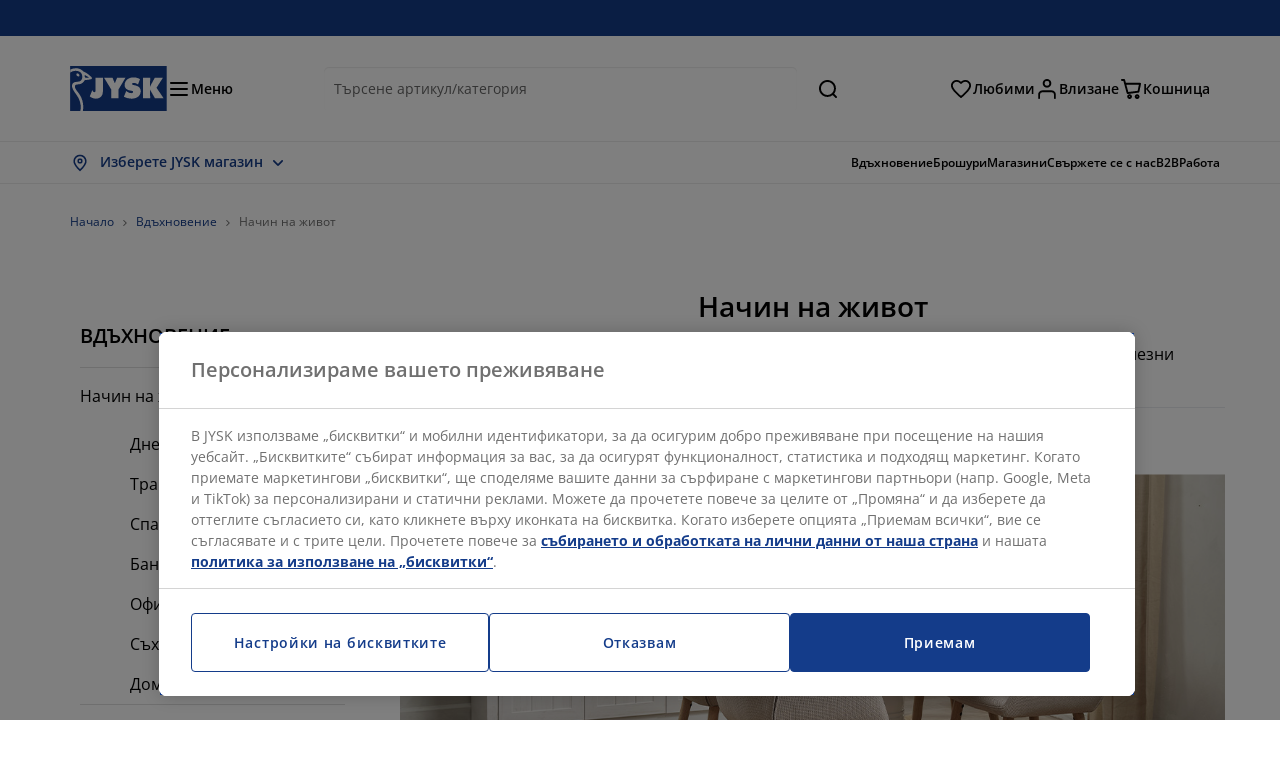

--- FILE ---
content_type: text/html; charset=UTF-8
request_url: https://jysk.bg/inspiration/nachin-na-zhivot
body_size: 65778
content:

<!doctype html>
<html lang='bg-BG' dir='ltr'  >
  <head profile="http://www.w3.org/1999/xhtml/vocab">
    <meta charset="utf-8">
    <title>Открийте съвети за обзавеждането на дома си | JYSK</title>
      <link rel="preconnect" href="//cdn-eu.dynamicyield.com" />
  <link rel="preconnect" href="//st-eu.dynamicyield.com" />
  <link rel="preconnect" href="//rcom-eu.dynamicyield.com" />
  <link rel="dns-prefetch" href="//cdn-eu.dynamicyield.com" />
  <link rel="dns-prefetch" href="//st-eu.dynamicyield.com" />
  <link rel="dns-prefetch" href="//rcom-eu.dynamicyield.com" />
        
        <script type="text/javascript">
      function getCookie(name) {
        var re = new RegExp(name + "=([^;]+)");
        var value = re.exec(document.cookie);
        return (value != null) ? decodeURI(value[1]) : null;
      }
    </script>

              <script type="text/javascript">
        window.DY = window.DY || {};
                  window.DY.recommendationContext = JSON.parse('{"type":"OTHER","lng":"bg_BG","data":["blogPageTerm"]}');
        
                function handle1stPartyCookie(consent) {
          const valueDyid = getCookie('_dyid');
          const valueDyidServer = getCookie('_dyid_server');
          if (consent) {
            if (valueDyid && valueDyidServer === null) {
              const xhr = new XMLHttpRequest();
              xhr.open("POST", "/dy/first-party", true);
              xhr.setRequestHeader("Content-Type", "text/plain");
              xhr.send(valueDyid);
            }
          }
        }
        
        function updateConsentAcceptedStatus(newConsentStatus) {
                    window.DY.userActiveConsent = {accepted: typeof newConsentStatus === "undefined" ? false : newConsentStatus};
          DYO.ActiveConsent.updateConsentAcceptedStatus(newConsentStatus);
          window.localStorage.setItem("userActiveConsent", typeof newConsentStatus !== "undefined" ? newConsentStatus.toString() : "false");
          handle1stPartyCookie(window.DY.userActiveConsent.accepted);
        }

                        const userActiveConsent = window.localStorage.getItem("userActiveConsent");
        window.DY.userActiveConsent = { accepted: userActiveConsent !== null ? userActiveConsent === "true" : false };

                                    window.addEventListener("OneTrustGroupsUpdated", event => {
            const newConsentStatus = event.detail.includes("C0004");
            updateConsentAcceptedStatus(newConsentStatus);
          });
                      </script>
      <script type="text/javascript" src="//cdn-eu.dynamicyield.com/api/9881212/api_dynamic.js"></script>
      <script type="text/javascript" src="//cdn-eu.dynamicyield.com/api/9881212/api_static.js"></script>
    
    <link rel="preload" as="font" href="/themes/custom/jysk_bootstrap/fonts/open_sans/open-sans-v40-cyrillic_cyrillic-ext_greek_greek-ext_latin_latin-ext-600.woff2" type="font/woff2" crossorigin>
<link rel="preload" as="font" href="/themes/custom/jysk_bootstrap/fonts/open_sans/open-sans-v40-cyrillic_cyrillic-ext_greek_greek-ext_latin_latin-ext-700.woff2" type="font/woff2" crossorigin>
<link rel="preload" as="font" href="/themes/custom/jysk_bootstrap/fonts/open_sans/open-sans-v40-cyrillic_cyrillic-ext_greek_greek-ext_latin_latin-ext-regular.woff2" type="font/woff2" crossorigin>


          <meta name='format-detection' content='telephone=no'>
                <meta charset="utf-8" />
<noscript><style>form.antibot * :not(.antibot-message) { display: none !important; }</style>
</noscript><script type="text/javascript" src="https://cdn.cookielaw.org/scripttemplates/otSDKStub.js" data-domain-script="01951314-d411-7d7b-b84a-c747a28e4728" data-language="bg-BG" charset="UTF-8"></script>
<style>/* @see https://github.com/aFarkas/lazysizes#broken-image-symbol */.js img.image-lazyload:not([src]) { visibility: hidden; }/* @see https://github.com/aFarkas/lazysizes#automatically-setting-the-sizes-attribute */.js img.lazyloaded[data-sizes=auto] { display: block; width: 100%; }</style>
<meta name="description" content="Полезни ръководства и практични съвети за обзавеждане и декорация на всекидневната, трапезарията и др." />
<link rel="canonical" href="https://jysk.bg/inspiration/nachin-na-zhivot" />
<link rel="shortlink" href="https://jysk.bg/taxonomy/term/12705" />
<meta name="Generator" content="Drupal 10 (https://www.drupal.org)" />
<meta name="MobileOptimized" content="width" />
<meta name="HandheldFriendly" content="true" />
<meta name="viewport" content="width=device-width, initial-scale=1.0" />
<meta name="msapplication-TileColor" content="#da532c" />
<meta name="msapplication-config" content="/themes/custom/jysk_bootstrap/favicon/browserconfig.xml" />
<meta name="theme-color" content="#243a86" />
<link rel="icon" href="/themes/custom/jysk_bootstrap/favicon.ico" type="image/vnd.microsoft.icon" />
<link rel="apple-touch-icon" href="/themes/custom/jysk_bootstrap/favicon/apple-touch-icon_152x152.png" type="image/png" sizes="152x152" />
<link rel="mstile-150x150" href="/themes/custom/jysk_bootstrap/favicon/mstile-150x150.png" type="image/png" sizes="" />
<link rel="favicon-16x16" href="/themes/custom/jysk_bootstrap/favicon/favicon-16x16.png" type="image/png" sizes="" />
<link rel="favicon-32x32" href="/themes/custom/jysk_bootstrap/favicon/favicon-32x32.png" type="image/png" sizes="" />
<link rel="icon" href="/themes/custom/jysk_bootstrap/favicon/icon_128x128.png" type="image/png" sizes="128x128" />
<link rel="android-chrome-512x512" href="/themes/custom/jysk_bootstrap/favicon/android-chrome-512x512.png" type="image/png" sizes="" />
<link rel="android-chrome-192x192" href="/themes/custom/jysk_bootstrap/favicon/android-chrome-192x192.png" type="image/png" sizes="" />
<link rel="apple-touch-icon" href="/themes/custom/jysk_bootstrap/favicon/apple-touch-icon_167x167.png" type="image/png" sizes="167x167" />
<link rel="apple-touch-icon" href="/themes/custom/jysk_bootstrap/favicon/apple-touch-icon.png" type="image/png" sizes="" />
<link rel="apple-touch-icon" href="/themes/custom/jysk_bootstrap/favicon/apple-touch-icon_180x180.png" type="image/png" sizes="180x180" />
<link rel="icon" href="/themes/custom/jysk_bootstrap/favicon/icon_192x192.png" type="image/png" sizes="192x192" />
<link rel="manifest" crossorigin="use-credentials" href="/themes/custom/jysk_bootstrap/favicon/site.webmanifest" />
<link rel="mask-icon" href="/themes/custom/jysk_bootstrap/favicon/safari-pinned-tab.svg" color="#143c8a" />
<link rel="preconnect" href="https://cdnjs.cloudflare.com" crossorigin />

    <link rel="stylesheet" media="all" href="/sites/jysk.bg/files/css/css_xvY8gq_1OGO1X6N7UD69ut2KLq1yIc1tlijCDHiuKdY.css?delta=0&amp;language=bg&amp;theme=jysk_bootstrap&amp;include=[base64]" />
<link rel="stylesheet" media="all" href="/sites/jysk.bg/files/css/css_IinGCRAHjAoXKJycBEjSi7mAJScM6M1hbAwWam6_1BI.css?delta=1&amp;language=bg&amp;theme=jysk_bootstrap&amp;include=[base64]" />

    <script> var dataLayer = window.dataLayer || []; </script>

          <!-- Google Tag Manager -->
      <script >(function(w,d,s,l,i){w[l]=w[l]||[];w[l].push({'gtm.start':
            new Date().getTime(),event:'gtm.js'});var f=d.getElementsByTagName(s)[0],
          j=d.createElement(s),dl=l!='dataLayer'?'&l='+l:'';j.async=true;j.src=
          'https://www.googletagmanager.com/gtm.js?id='+i+dl;f.parentNode.insertBefore(j,f);
        })(window,document,'script','dataLayer','GTM-KM45937F');
      </script>
      <!-- End Google Tag Manager -->
        <script type="application/json" data-drupal-selector="drupal-settings-json">{"path":{"baseUrl":"\/","pathPrefix":"","currentPath":"taxonomy\/term\/12705","currentPathIsAdmin":false,"isFront":false,"currentLanguage":"bg"},"pluralDelimiter":"\u0003","suppressDeprecationErrors":true,"ajaxPageState":{"libraries":"[base64]","theme":"jysk_bootstrap","theme_token":null},"ajaxTrustedUrl":[],"jysk_react":{"checkout":{"online_sales":0,"click_collect":0,"giftcard_redeem":false,"coupon_redeem":false,"drop_shipment":0,"store_stock":0,"district_selection":0,"show_direct_store_phone_number":0,"b2b":false,"stores_atp_url":"\/websapapi\/shops\/atp\/","stores_atp_url_v2":"\/websapapi\/api\/v2\/atp\/stores\/","stores_with_stock_url":"\/websapapi\/api\/v2\/atp\/onlineWithStoreStatus\/","articles_per_store":"\/websapapi\/shops\/atp\/bundle\/","currency":"EUR","currency_iso":"","showRecycling":false,"dynamic_dc":0},"customer":{"base_url":"https:\/\/jysk.bg\/","wishlist":1},"newsletter":{"terms_url":"\/uslovia-za-prodajba-i-dostavka#9","policy_terms_url":"\/usloviya-za-prodazhba-i-dostavka#8"},"domain":{"catalog":"PC_COM_BG","domainCode":"bg","country_code":"BG","sales_org":1019,"show_stock_status":1,"phoneNumber":"","phoneNumberUrl":"","siteName":"Bulgaria"},"site_configuration":{"show_coupon_codes":false,"price_unit_format":""},"solrUrl":"https:\/\/jysk.bg\/products\/json\/main_bg\/","img_prefix":"\/\/cdn1.jysk.com\/","wss_b2b_enabled":true,"isB2BNewsletterEnabled":true,"wss_b2b_show_header_icon":true,"domain_code":"bg","backend_environment_type":"wss","novaPoshtaKey":"","postCoderKey":"","ask_zipcode":0,"enable_product_review":true,"online_atp_url":"\/websapapi\/online\/atp","recaptcha_site_key":"6LfawnUUAAAAANXcpn1PDiNdS7waG3kT7RSs_Fpb","adjust_buttons":0,"rating_enabled":true,"language_2_letter_code":"bg","elastic_search_url":"\/service\/search","is_new_checkout_flow":0,"general_notice_bar":"","wss_zip_validation_bypass":0,"faq_allowed_file_extensions":["png","jpg","jpeg","gif","pdf","doc","docx","heic"],"black_friday_theme_enabled":false,"dy_account_id":"9881212","arvato":{"iban_profile":"","iban_regex":"","bic_regex":""}},"jyskSvgIconsPath":"\/themes\/custom\/jysk_bootstrap\/images\/gfx\/icons\/icons.svg#","jysk":{"sliderTime":3000,"lazyload":{"threshold":400,"effect":"fadeIn","placeholder":"\/themes\/custom\/jysk_bootstrap\/images\/bg-lazy-loading.png"},"sales_org":1019,"language":"bg","catalogs":{"bg":"PC_COM_BG"}},"wordBreakDelimiter":"\u0026shy;","jysk_store":{"nearest_stores_amount":3,"country":"BG","region":"Bulgaria"},"lazy":{"lazysizes":{"lazyClass":"image-lazyload","loadedClass":"lazyloaded","loadingClass":"lazyloading","preloadClass":"lazypreload","errorClass":"lazyerror","autosizesClass":"lazyautosizes","srcAttr":"data-src","srcsetAttr":"data-srcset","sizesAttr":"data-sizes","minSize":40,"customMedia":[],"init":true,"expFactor":1.5,"hFac":0.80000000000000004,"loadMode":2,"loadHidden":true,"ricTimeout":0,"throttleDelay":125,"plugins":[]},"placeholderSrc":"","preferNative":true,"minified":true,"libraryPath":"\/libraries\/lazysizes"},"webform":{"dialog":{"options":{"narrow":{"title":"Narrow","width":600},"normal":{"title":"Normal","width":800},"wide":{"title":"Wide","width":1000}},"entity_type":"taxonomy_term","entity_id":"12705"}},"ckeditorAccordion":{"accordionStyle":{"collapseAll":1,"keepRowsOpen":null,"animateAccordionOpenAndClose":1,"openTabsWithHash":1,"allowHtmlInTitles":0}},"bootstrap":{"forms_has_error_value_toggle":1,"popover_enabled":1,"popover_animation":1,"popover_auto_close":1,"popover_container":"body","popover_content":"","popover_delay":"0","popover_html":0,"popover_placement":"right","popover_selector":"","popover_title":"","popover_trigger":"click","tooltip_enabled":1,"tooltip_animation":1,"tooltip_container":"body","tooltip_delay":"0","tooltip_html":0,"tooltip_placement":"auto left","tooltip_selector":"","tooltip_trigger":"hover"},"jysk_recommendation":{"blocks":{"c9a4bdcdb008bcca05f1":{"id":"customer_recently_viewed_products","label":"","label_display":"visible","provider":"jysk_recommendation","title":"\u041d\u0430\u0441\u043a\u043e\u0440\u043e \u0440\u0430\u0437\u0433\u043b\u0435\u0434\u0430\u043d\u0438","count_items":16,"style":"carousel","items":4,"view_mode":"teaser_recently_viewed","block_id":"c9a4bdcdb008bcca05f1"}}},"jsk":{"language":"bg"},"environment":"prod","jysk_google_translate":{"serviceEndpoint":"\/services\/google_translate"},"wss_click_collect":{"cookie_name":"CC_WSS_ORDER_UUID","language":"bg","enabled":1,"stores_stock_enabled":1,"stores_atp_url":"\/websapapi\/shops\/atp\/","stores_with_stock_url":"\/websapapi\/api\/v2\/atp\/onlineWithStoreStatus\/","articles_atp_per_store_url":"\/websapapi\/shops\/atp\/bundle\/","stores_list_url":"\/services\/stores\/get","api_url":"\/wss\/json\/clickcollect\/customer\/","sales_org":1019,"catalog":"PC_COM_BG","order_uuid":"","shops_to_display":5,"min_count_click_collect":1,"api_key":"AIzaSyBlx__SzZKAHgRhwHyQ17dcSvCD_fuim2I","region":"bg"},"wss_payment_labels":{"Products":{"selector":".product-details-page","products":""}},"productStatus":{"new":"01","newOnline":"02","active":"11","activeAlloc":"12","discontinued":"21","tmpOrderBlock":"31","reservedForSales":"32","procuredArticles":"41","onlineOnly":"42","dropShipment":"51","markedForDeletion":"81","notInSboss":"91"},"wss_payment":{"cookie_name_original":"WSS_ORDER_UUID","checksum_cookie_name":"WSS_PAYMENT_ORDER_CHECKSUM","checksum_expires":1,"cookie_domain":".jysk.bg","catalog":"PC_COM_BG","check_atp":1,"api_url":"\/wss\/json\/","online_atp_url":"\/websapapi\/online\/atp","enabled":true,"OrderController":{"selector":".wss-payment-basket"},"prevent_characters":"\/^[\\d ]{1,20}$\/","name_validation":"","surname_validation":"","company_name_validation":"","street_validation":"","street_number_validation":"","zipcode_validation":null,"phone_country_code":"","ask_zipcode":0,"vat_reduced_not_allowed_in":null,"AtpController":{"selector":".wss-payment-add-to-basket"}},"jyskChat":{"enabled":1,"account_id":"001w000001CNHDhAAP","account_name":"BG Customers","deployment_id":"5721r000000TYWf","id":"5731r000000TZ5P","language":"","organization_id":"00Dw0000000l1Kc","deployment_url":"https:\/\/jysk.my.salesforce.com\/embeddedservice\/5.0\/esw.min.js","chat_url":"https:\/\/d.la1-c2-frf.salesforceliveagent.com\/chat","salesforce_url":"https:\/\/jysk.my.salesforce.com","content_url":"https:\/\/c.la1-c2-frf.salesforceliveagent.com\/content","endpoint_url":"https:\/\/jysk.my.salesforce-sites.com\/chat","snap_in_name":"Jysk_Snap_ins","esw_live_agent_dev_name":"EmbeddedServiceLiveAgent_Parent04I1r000000CaZGEA0_16b76326b6b","checkConsent":true},"dataLayerPageType":["blogPageTerm","AnyTaxonomyTerm"],"dataLayer":"{\u0022productLazyLoadCarousel\u0022:{\u0022name\u0022:\u0022productLazyLoadCarousel\u0022,\u0022data\u0022:{\u0022event\u0022:\u0022ecommerceevent\u0022,\u0022eventCategory\u0022:\u0022ecommerce\u0022,\u0022eventAction\u0022:\u0022@carousel_name\u0022,\u0022eventLabel\u0022:\u0022ProductRecommendation\u0022,\u0022ecommerce\u0022:{\u0022currencyCode\u0022:\u0022EUR\u0022,\u0022impressions\u0022:\u0022@carousel_impressions\u0022}},\u0022reset\u0022:0,\u0022events\u0022:[\u0022product-lazy-load-carousel\u0022]},\u0022productVariants\u0022:{\u0022name\u0022:\u0022productVariants\u0022,\u0022data\u0022:{\u0022event\u0022:\u0022selectVariant\u0022,\u0022eventCategory\u0022:\u0022ecommerce\u0022,\u0022eventLabel\u0022:\u0022ProductVariants\u0022,\u0022attributeType\u0022:\u0022@attributeType\u0022,\u0022attributeValue\u0022:\u0022@attributeValue\u0022},\u0022reset\u0022:0,\u0022events\u0022:[\u0022selectVariant\u0022]},\u0022UpsellingSidebar\u0022:{\u0022name\u0022:\u0022UpsellingSidebar\u0022,\u0022data\u0022:{\u0022event\u0022:\u0022ecommerceevent\u0022,\u0022eventCategory\u0022:\u0022ecommerce\u0022,\u0022eventAction\u0022:\u0022@eventAction\u0022,\u0022eventLabel\u0022:\u0022ProductRecommendation\u0022,\u0022recommendationCategory\u0022:\u0022@recommendationCategory\u0022,\u0022ecommerce\u0022:{\u0022currencyCode\u0022:\u0022EUR\u0022,\u0022impressions\u0022:\u0022@product_teasers\u0022}},\u0022reset\u0022:0,\u0022events\u0022:[\u0022UpsellingSidebar\u0022]},\u0022emptySearchPage\u0022:{\u0022name\u0022:\u0022emptySearchPage\u0022,\u0022data\u0022:{\u0022pageType\u0022:\u0022nullSearchPage\u0022,\u0022loggedIn\u0022:\u0022%js dataLayerLoggedIn() js%\u0022,\u0022userId\u0022:\u0022%js dataLayerUserId() js%\u0022,\u0022country\u0022:\u0022Bulgaria\u0022,\u0022language\u0022:\u0022bg\u0022},\u0022reset\u0022:0,\u0022events\u0022:[\u0022search-page-no-results\u0022]},\u0022giftcard-add\u0022:{\u0022name\u0022:\u0022giftcard-add\u0022,\u0022data\u0022:{\u0022event\u0022:\u0022ecommerceevent\u0022,\u0022eventCategory\u0022:\u0022ecommerce\u0022,\u0022eventAction\u0022:\u0022product add to cart\u0022,\u0022ecommerce\u0022:{\u0022currencyCode\u0022:\u0022EUR\u0022,\u0022add\u0022:{\u0022products\u0022:\u0022@giftcard_object\u0022}}},\u0022reset\u0022:0,\u0022events\u0022:[\u0022giftcard-add\u0022]},\u0022giftcard-remove\u0022:{\u0022name\u0022:\u0022giftcard-remove\u0022,\u0022data\u0022:{\u0022event\u0022:\u0022ecommerceevent\u0022,\u0022eventCategory\u0022:\u0022ecommerce\u0022,\u0022eventAction\u0022:\u0022product remove from cart\u0022,\u0022ecommerce\u0022:{\u0022currencyCode\u0022:\u0022EUR\u0022,\u0022remove\u0022:{\u0022products\u0022:\u0022@giftcard_object\u0022}}},\u0022reset\u0022:0,\u0022events\u0022:[\u0022giftcard-remove\u0022]},\u0022cancelPageCC\u0022:{\u0022name\u0022:\u0022cancelPageCC\u0022,\u0022data\u0022:{\u0022pageType\u0022:\u0022@pageName\u0022,\u0022loggedIn\u0022:\u0022%js dataLayerLoggedIn() js%\u0022,\u0022userId\u0022:\u0022%js dataLayerUserId() js%\u0022,\u0022country\u0022:\u0022Bulgaria\u0022,\u0022language\u0022:\u0022bg\u0022},\u0022reset\u0022:0,\u0022events\u0022:[\u0022cancelPageCC\u0022]},\u0022add-to-cart\u0022:{\u0022name\u0022:\u0022add-to-cart\u0022,\u0022data\u0022:{\u0022event\u0022:\u0022ecommerceevent\u0022,\u0022eventCategory\u0022:\u0022ecommerce\u0022,\u0022eventAction\u0022:\u0022product add to cart\u0022,\u0022ecommerce\u0022:{\u0022currencyCode\u0022:\u0022EUR\u0022,\u0022add\u0022:\u0022@product_quantity_update\u0022}},\u0022reset\u0022:0,\u0022events\u0022:[\u0022add-to-cart\u0022]},\u0022remove-from-cart\u0022:{\u0022name\u0022:\u0022remove-from-cart\u0022,\u0022data\u0022:{\u0022event\u0022:\u0022ecommerceevent\u0022,\u0022eventCategory\u0022:\u0022ecommerce\u0022,\u0022eventAction\u0022:\u0022product remove from cart\u0022,\u0022ecommerce\u0022:{\u0022currencyCode\u0022:\u0022EUR\u0022,\u0022remove\u0022:\u0022@product_quantity_update\u0022}},\u0022reset\u0022:0,\u0022events\u0022:[\u0022remove-from-cart\u0022]},\u0022sync-cart\u0022:{\u0022name\u0022:\u0022sync-cart\u0022,\u0022data\u0022:{\u0022event\u0022:\u0022sync_cart\u0022,\u0022ecommerce\u0022:{\u0022currency\u0022:\u0022EUR\u0022,\u0022value\u0022:\u0022@price\u0022,\u0022items\u0022:\u0022@articles\u0022,\u0022continuous_basket_id\u0022:\u0022@continuous_basket_id\u0022}},\u0022reset\u0022:0,\u0022events\u0022:[\u0022sync-cart\u0022]},\u0022product-teaser-click\u0022:{\u0022name\u0022:\u0022product-teaser-click\u0022,\u0022data\u0022:{\u0022event\u0022:\u0022ecommerceevent\u0022,\u0022eventCategory\u0022:\u0022ecommerce\u0022,\u0022eventAction\u0022:\u0022product click\u0022,\u0022ecommerce\u0022:{\u0022currencyCode\u0022:\u0022EUR\u0022,\u0022click\u0022:\u0022@product_teaser_click\u0022}},\u0022reset\u0022:0,\u0022events\u0022:[\u0022product-teaser-click\u0022]},\u0022filter-reset\u0022:{\u0022name\u0022:\u0022filter-reset\u0022,\u0022data\u0022:{\u0022event\u0022:\u0022event\u0022,\u0022eventCategory\u0022:\u0022filter\u0022,\u0022eventAction\u0022:\u0022reset\u0022},\u0022reset\u0022:0,\u0022events\u0022:[\u0022filter-reset\u0022]},\u0022filters-sort-default\u0022:{\u0022name\u0022:\u0022filters-sort-default\u0022,\u0022data\u0022:{\u0022event\u0022:\u0022event\u0022,\u0022eventCategory\u0022:\u0022sorting\u0022,\u0022eventAction\u0022:\u0022default\u0022,\u0022eventLabel\u0022:\u0022@filters_sort_default\u0022},\u0022reset\u0022:1,\u0022events\u0022:[\u0022product-teasers\u0022,\u0022filters-sort-default\u0022]},\u0022filters-sort-change\u0022:{\u0022name\u0022:\u0022filters-sort-change\u0022,\u0022data\u0022:{\u0022event\u0022:\u0022event\u0022,\u0022eventCategory\u0022:\u0022sorting\u0022,\u0022eventAction\u0022:\u0022changed\u0022,\u0022eventLabel\u0022:\u0022@filters_sort_change\u0022},\u0022reset\u0022:0,\u0022events\u0022:[\u0022filters-sort-change\u0022]},\u0022filters-change\u0022:{\u0022name\u0022:\u0022filters-change\u0022,\u0022data\u0022:{\u0022event\u0022:\u0022event\u0022,\u0022eventCategory\u0022:\u0022filter\u0022,\u0022eventAction\u0022:\u0022@filters_change_action\u0022,\u0022eventLabel\u0022:\u0022@filters_change_label\u0022,\u0022filterValue\u0022:\u0022@filters_change_value\u0022},\u0022reset\u0022:0,\u0022events\u0022:[\u0022filters-change\u0022]},\u0022edlpPage\u0022:{\u0022name\u0022:\u0022edlpPage\u0022,\u0022data\u0022:{\u0022pageType\u0022:\u0022blogPageTerm\u0022,\u0022loggedIn\u0022:\u0022%js dataLayerLoggedIn() js%\u0022,\u0022userId\u0022:\u0022%js dataLayerUserId() js%\u0022,\u0022country\u0022:\u0022Bulgaria\u0022,\u0022language\u0022:\u0022bg\u0022,\u0022ecommerce\u0022:{\u0022currencyCode\u0022:\u0022EUR\u0022,\u0022impressions\u0022:\u0022@product_teasers\u0022}},\u0022reset\u0022:0,\u0022events\u0022:[\u0022product-teasers\u0022,\u0022edlpPage\u0022]},\u0022campaignsPage\u0022:{\u0022name\u0022:\u0022campaignsPage\u0022,\u0022data\u0022:{\u0022pageType\u0022:\u0022blogPageTerm\u0022,\u0022loggedIn\u0022:\u0022%js dataLayerLoggedIn() js%\u0022,\u0022userId\u0022:\u0022%js dataLayerUserId() js%\u0022,\u0022country\u0022:\u0022Bulgaria\u0022,\u0022language\u0022:\u0022bg\u0022,\u0022ecommerce\u0022:{\u0022currencyCode\u0022:\u0022EUR\u0022,\u0022impressions\u0022:\u0022@product_teasers\u0022}},\u0022reset\u0022:0,\u0022events\u0022:[\u0022product-teasers\u0022,\u0022campaignsPage\u0022]},\u0022outletPage\u0022:{\u0022name\u0022:\u0022outletPage\u0022,\u0022data\u0022:{\u0022pageType\u0022:\u0022blogPageTerm\u0022,\u0022loggedIn\u0022:\u0022%js dataLayerLoggedIn() js%\u0022,\u0022userId\u0022:\u0022%js dataLayerUserId() js%\u0022,\u0022country\u0022:\u0022Bulgaria\u0022,\u0022language\u0022:\u0022bg\u0022,\u0022ecommerce\u0022:{\u0022currencyCode\u0022:\u0022EUR\u0022,\u0022impressions\u0022:\u0022@product_teasers\u0022}},\u0022reset\u0022:0,\u0022events\u0022:[\u0022product-teasers\u0022,\u0022outletPage\u0022]},\u0022blogPageMain\u0022:{\u0022name\u0022:\u0022blogPageMain\u0022,\u0022data\u0022:{\u0022pageType\u0022:\u0022blogPage\u0022,\u0022loggedIn\u0022:\u0022%js dataLayerLoggedIn() js%\u0022,\u0022userId\u0022:\u0022%js dataLayerUserId() js%\u0022,\u0022country\u0022:\u0022Bulgaria\u0022,\u0022language\u0022:\u0022bg\u0022},\u0022reset\u0022:0,\u0022events\u0022:[\u0022blogPageMain\u0022]},\u0022blogPageTerm\u0022:{\u0022name\u0022:\u0022blogPageTerm\u0022,\u0022data\u0022:{\u0022pageType\u0022:\u0022blogPage\u0022,\u0022loggedIn\u0022:\u0022%js dataLayerLoggedIn() js%\u0022,\u0022userId\u0022:\u0022%js dataLayerUserId() js%\u0022,\u0022country\u0022:\u0022Bulgaria\u0022,\u0022language\u0022:\u0022bg\u0022},\u0022reset\u0022:0,\u0022events\u0022:[\u0022blogPageTerm\u0022]},\u0022virtualPageView\u0022:{\u0022name\u0022:\u0022virtualPageView\u0022,\u0022data\u0022:{\u0022event\u0022:\u0022virtualPageView\u0022,\u0022virtualPagePath\u0022:\u0022@virtual_page_path\u0022,\u0022virtualPageTitle\u0022:\u0022@virtual_page_title\u0022,\u0022virtualPageType\u0022:\u0022@virtual_page_type\u0022},\u0022reset\u0022:0,\u0022events\u0022:[\u0022virtualPageView\u0022]},\u0022guidePageMain\u0022:{\u0022name\u0022:\u0022guidePageMain\u0022,\u0022data\u0022:{\u0022pageType\u0022:\u0022guidePage\u0022,\u0022loggedIn\u0022:\u0022%js dataLayerLoggedIn() js%\u0022,\u0022userId\u0022:\u0022%js dataLayerUserId() js%\u0022,\u0022country\u0022:\u0022Bulgaria\u0022,\u0022language\u0022:\u0022bg\u0022},\u0022reset\u0022:0,\u0022events\u0022:[\u0022guidePageMain\u0022]},\u0022guidePageTerm\u0022:{\u0022name\u0022:\u0022guidePageTerm\u0022,\u0022data\u0022:{\u0022pageType\u0022:\u0022guidePage\u0022,\u0022loggedIn\u0022:\u0022%js dataLayerLoggedIn() js%\u0022,\u0022userId\u0022:\u0022%js dataLayerUserId() js%\u0022,\u0022country\u0022:\u0022Bulgaria\u0022,\u0022language\u0022:\u0022bg\u0022},\u0022reset\u0022:0,\u0022events\u0022:[\u0022guidePageTerm\u0022]},\u0022guidePageNode\u0022:{\u0022name\u0022:\u0022guidePageNode\u0022,\u0022data\u0022:{\u0022pageType\u0022:\u0022guidePage\u0022,\u0022loggedIn\u0022:\u0022%js dataLayerLoggedIn() js%\u0022,\u0022userId\u0022:\u0022%js dataLayerUserId() js%\u0022,\u0022country\u0022:\u0022Bulgaria\u0022,\u0022language\u0022:\u0022bg\u0022},\u0022reset\u0022:0,\u0022events\u0022:[\u0022guidePageNode\u0022]},\u0022productFamilyPage\u0022:{\u0022name\u0022:\u0022productFamilyPage\u0022,\u0022data\u0022:{\u0022pageType\u0022:\u0022productFamilyPage\u0022,\u0022loggedIn\u0022:\u0022%js dataLayerLoggedIn() js%\u0022,\u0022userId\u0022:\u0022%js dataLayerUserId() js%\u0022,\u0022country\u0022:\u0022Bulgaria\u0022,\u0022language\u0022:\u0022bg\u0022,\u0022ecommerce\u0022:{\u0022currencyCode\u0022:\u0022EUR\u0022,\u0022impressions\u0022:\u0022@product_teasers\u0022}},\u0022reset\u0022:0,\u0022events\u0022:[\u0022product-teasers\u0022,\u0022productFamilyPage\u0022]},\u0022defaultPageReact\u0022:{\u0022name\u0022:\u0022defaultPageReact\u0022,\u0022data\u0022:{\u0022pageType\u0022:\u0022defaultPage\u0022,\u0022loggedIn\u0022:\u0022%js dataLayerLoggedIn() js%\u0022,\u0022userId\u0022:\u0022%js dataLayerUserId() js%\u0022,\u0022country\u0022:\u0022Bulgaria\u0022,\u0022language\u0022:\u0022bg\u0022},\u0022reset\u0022:0,\u0022events\u0022:[\u0022customer-page\u0022]},\u0022customerLoginEvent\u0022:{\u0022name\u0022:\u0022customerLoginEvent\u0022,\u0022data\u0022:{\u0022pageType\u0022:\u0022defaultPage\u0022,\u0022loggedIn\u0022:\u0022%js dataLayerLoggedIn() js%\u0022,\u0022userId\u0022:\u0022@userUuid\u0022,\u0022email\u0022:\u0022@email\u0022,\u0022country\u0022:\u0022Bulgaria\u0022,\u0022language\u0022:\u0022bg\u0022},\u0022reset\u0022:0,\u0022events\u0022:[\u0022customer-login-event\u0022]},\u0022drupalPageLogout\u0022:{\u0022name\u0022:\u0022drupalPageLogout\u0022,\u0022data\u0022:{\u0022pageType\u0022:\u0022blogPageTerm\u0022,\u0022loggedIn\u0022:\u0022false\u0022,\u0022userId\u0022:\u0022anonymous\u0022,\u0022country\u0022:\u0022Bulgaria\u0022,\u0022language\u0022:\u0022bg\u0022},\u0022reset\u0022:0,\u0022events\u0022:[\u0022drupal-page-logout\u0022]},\u0022customerAutoLogout\u0022:{\u0022name\u0022:\u0022customerAutoLogout\u0022,\u0022data\u0022:{\u0022pageType\u0022:\u0022defaultPage\u0022,\u0022loggedIn\u0022:\u0022false\u0022,\u0022userId\u0022:\u0022anonymous\u0022,\u0022country\u0022:\u0022Bulgaria\u0022,\u0022language\u0022:\u0022bg\u0022},\u0022reset\u0022:0,\u0022events\u0022:[\u0022CUSTOMER_AUTO_LOGOUT\u0022]},\u0022addToWishlist\u0022:{\u0022name\u0022:\u0022addToWishlist\u0022,\u0022data\u0022:{\u0022event\u0022:\u0022add_to_wishlist\u0022,\u0022ecommerce\u0022:{\u0022currency\u0022:\u0022EUR\u0022,\u0022value\u0022:\u0022@add_to_wishlist_price\u0022,\u0022items\u0022:[\u0022@add_to_wishlist_items\u0022]}},\u0022reset\u0022:0,\u0022events\u0022:[\u0022add-to-wishlist\u0022]},\u0022wishlistRemove\u0022:{\u0022name\u0022:\u0022wishlistRemove\u0022,\u0022data\u0022:{\u0022event\u0022:\u0022event\u0022,\u0022eventCategory\u0022:\u0022wishlist\u0022,\u0022eventAction\u0022:\u0022remove product\u0022,\u0022eventLabel\u0022:\u0022@wssID | @name\u0022,\u0022eventValue\u0022:\u0022%js @price !== \u00270.01\u0027 ? @price : \u0027\u0027 js%\u0022,\u0022brand\u0022:\u0022@brand\u0022,\u0022category\u0022:\u0022@category\u0022},\u0022reset\u0022:0,\u0022events\u0022:[\u0022@jysk-wishlist\\\/WISHLIST_DELETE\u0022]},\u0022wishListPage\u0022:{\u0022name\u0022:\u0022wishListPage\u0022,\u0022data\u0022:{\u0022pageType\u0022:\u0022wishListPage\u0022,\u0022loggedIn\u0022:\u0022true\u0022,\u0022userId\u0022:\u0022%js dataLayerUserId() js%\u0022,\u0022country\u0022:\u0022Bulgaria\u0022,\u0022language\u0022:\u0022bg\u0022,\u0022ecommerce\u0022:{\u0022currencyCode\u0022:\u0022EUR\u0022,\u0022impressions\u0022:\u0022%js tokens_values.map(function(v, i) { return {name: v.title, id: v.articleId, price: v.price, list: \u0027wishListPage\u0027, position: i+1}; }) js%\u0022}},\u0022reset\u0022:0,\u0022events\u0022:[\u0022wishlist-page\u0022]},\u0022NCFcheckoutPage1\u0022:{\u0022name\u0022:\u0022NCFcheckoutPage1\u0022,\u0022data\u0022:{\u0022pageType\u0022:\u0022checkoutPage1\u0022,\u0022basketType\u0022:\u0022@basketType\u0022,\u0022loggedIn\u0022:\u0022%js dataLayerLoggedIn() js%\u0022,\u0022userId\u0022:\u0022%js dataLayerUserId() js%\u0022,\u0022country\u0022:\u0022Bulgaria\u0022,\u0022language\u0022:\u0022bg\u0022,\u0022event\u0022:\u0022checkoutEvent\u0022,\u0022ecommerce\u0022:{\u0022currencyCode\u0022:\u0022EUR\u0022,\u0022checkout\u0022:{\u0022actionField\u0022:{\u0022step\u0022:1},\u0022products\u0022:\u0022@orderlines_short\u0022}}},\u0022reset\u0022:0,\u0022events\u0022:[\u0022@jysk-checkout\\\/CHECKOUT_BASKET_VIEW\u0022]},\u0022NCFemptyBasket\u0022:{\u0022name\u0022:\u0022NCFemptyBasket\u0022,\u0022data\u0022:{\u0022pageType\u0022:\u0022emptyBasketPage\u0022,\u0022loggedIn\u0022:\u0022%js dataLayerLoggedIn() js%\u0022,\u0022userId\u0022:\u0022%js dataLayerUserId() js%\u0022,\u0022country\u0022:\u0022Bulgaria\u0022,\u0022language\u0022:\u0022bg\u0022},\u0022reset\u0022:0,\u0022events\u0022:[\u0022@jysk-checkout\\\/CHECKOUT_EMPTY_BASKET_VIEW\u0022]},\u0022NCFcheckoutPage2\u0022:{\u0022name\u0022:\u0022NCFcheckoutPage2\u0022,\u0022data\u0022:{\u0022pageType\u0022:\u0022checkoutPage2\u0022,\u0022basketType\u0022:\u0022@basketType\u0022,\u0022loggedIn\u0022:\u0022%js dataLayerLoggedIn() js%\u0022,\u0022userId\u0022:\u0022%js dataLayerUserId() js%\u0022,\u0022country\u0022:\u0022Bulgaria\u0022,\u0022language\u0022:\u0022bg\u0022,\u0022event\u0022:\u0022checkoutEvent\u0022,\u0022ecommerce\u0022:{\u0022currencyCode\u0022:\u0022EUR\u0022,\u0022checkout\u0022:{\u0022actionField\u0022:{\u0022step\u0022:2,\u0022action\u0022:\u0022checkout\u0022},\u0022products\u0022:\u0022@orderlines_short\u0022}}},\u0022reset\u0022:0,\u0022events\u0022:[\u0022@jysk-checkout\\\/CHECKOUT_SELECT_DELIVERY\u0022]},\u0022NCFcheckoutPage3\u0022:{\u0022name\u0022:\u0022NCFcheckoutPage3\u0022,\u0022data\u0022:{\u0022pageType\u0022:\u0022@checkoutPageType\u0022,\u0022basketType\u0022:\u0022@basketType\u0022,\u0022loggedIn\u0022:\u0022%js dataLayerLoggedIn() js%\u0022,\u0022userId\u0022:\u0022%js dataLayerUserId() js%\u0022,\u0022country\u0022:\u0022Bulgaria\u0022,\u0022language\u0022:\u0022bg\u0022,\u0022event\u0022:\u0022checkoutEvent\u0022,\u0022ecommerce\u0022:{\u0022currencyCode\u0022:\u0022EUR\u0022,\u0022checkout\u0022:{\u0022actionField\u0022:{\u0022step\u0022:\u0022@pageCheckoutStep\u0022,\u0022action\u0022:\u0022checkout\u0022},\u0022products\u0022:\u0022@orderlines_short\u0022}}},\u0022reset\u0022:0,\u0022events\u0022:[\u0022@jysk-checkout\\\/CHECKOUT_SAVE_ADDRESS\u0022]},\u0022NCFcheckoutPage4\u0022:{\u0022name\u0022:\u0022NCFcheckoutPage4\u0022,\u0022data\u0022:{\u0022pageType\u0022:\u0022checkoutPage4\u0022,\u0022basketType\u0022:\u0022@basketType\u0022,\u0022loggedIn\u0022:\u0022%js dataLayerLoggedIn() js%\u0022,\u0022userId\u0022:\u0022%js dataLayerUserId() js%\u0022,\u0022country\u0022:\u0022Bulgaria\u0022,\u0022language\u0022:\u0022bg\u0022,\u0022event\u0022:\u0022checkoutEvent\u0022,\u0022ecommerce\u0022:{\u0022currencyCode\u0022:\u0022EUR\u0022,\u0022checkout\u0022:{\u0022actionField\u0022:{\u0022step\u0022:4,\u0022action\u0022:\u0022checkout\u0022},\u0022products\u0022:\u0022@orderlines_short\u0022}}},\u0022reset\u0022:0,\u0022events\u0022:[\u0022@jysk-checkout\\\/CHECKOUT_SAVE_PAYMENT\u0022]},\u0022NCFtransactionPage\u0022:{\u0022name\u0022:\u0022NCFtransactionPage\u0022,\u0022data\u0022:{\u0022pageType\u0022:\u0022transactionPage\u0022,\u0022basketType\u0022:\u0022@basketType\u0022,\u0022loggedIn\u0022:\u0022%js dataLayerLoggedIn() js%\u0022,\u0022userId\u0022:\u0022%js dataLayerUserId() js%\u0022,\u0022country\u0022:\u0022Bulgaria\u0022,\u0022language\u0022:\u0022bg\u0022,\u0022firstName\u0022:\u0022@firstName\u0022,\u0022lastName\u0022:\u0022@lastName\u0022,\u0022email\u0022:\u0022@email\u0022,\u0022phoneNumber\u0022:\u0022@phoneNumber\u0022,\u0022homeAddress\u0022:\u0022@homeAddress\u0022,\u0022event\u0022:\u0022checkoutEvent\u0022,\u0022ecommerce\u0022:{\u0022currencyCode\u0022:\u0022EUR\u0022,\u0022purchase\u0022:{\u0022actionField\u0022:\u0022@transaction_order_values\u0022,\u0022products\u0022:\u0022@orderlines_short\u0022}}},\u0022reset\u0022:0,\u0022events\u0022:[\u0022@jysk-checkout\\\/CHECKOUT_RECEIPT_PAGE\u0022]},\u0022NCFdelivery-action\u0022:{\u0022name\u0022:\u0022NCFdelivery-action\u0022,\u0022data\u0022:{\u0022event\u0022:\u0022ecommerceevent\u0022,\u0022eventCategory\u0022:\u0022ecommerce\u0022,\u0022eventAction\u0022:\u0022checkout option step 1\u0022,\u0022eventLabel\u0022:\u0022@delivery_action\u0022,\u0022ecommerce\u0022:{\u0022checkout_option\u0022:{\u0022actionField\u0022:{\u0022step\u0022:1,\u0022option\u0022:\u0022@delivery_action\u0022}}}},\u0022reset\u0022:0,\u0022events\u0022:[\u0022NCFdeliveryAction\u0022]},\u0022NCFpayment-action\u0022:{\u0022name\u0022:\u0022NCFpayment-action\u0022,\u0022data\u0022:{\u0022event\u0022:\u0022ecommerceevent\u0022,\u0022eventCategory\u0022:\u0022ecommerce\u0022,\u0022eventAction\u0022:\u0022checkout option step 3\u0022,\u0022eventLabel\u0022:\u0022@payment_action\u0022,\u0022ecommerce\u0022:{\u0022checkout_option\u0022:{\u0022actionField\u0022:{\u0022step\u0022:3,\u0022option\u0022:\u0022@payment_action\u0022}}}},\u0022reset\u0022:0,\u0022events\u0022:[\u0022NCFpaymentAction\u0022]},\u0022NCF-add-to-cart\u0022:{\u0022name\u0022:\u0022NCF-add-to-cart\u0022,\u0022data\u0022:{\u0022event\u0022:\u0022ecommerceevent\u0022,\u0022eventCategory\u0022:\u0022ecommerce\u0022,\u0022eventAction\u0022:\u0022product add to cart\u0022,\u0022ecommerce\u0022:{\u0022currencyCode\u0022:\u0022EUR\u0022,\u0022add\u0022:\u0022@product_quantity_update\u0022},\u0022basket\u0022:\u0022@articles\u0022},\u0022reset\u0022:0,\u0022events\u0022:[\u0022NCF-add-to-cart\u0022]},\u0022NCF-remove-from-cart\u0022:{\u0022name\u0022:\u0022NCF-remove-from-cart\u0022,\u0022data\u0022:{\u0022event\u0022:\u0022ecommerceevent\u0022,\u0022eventCategory\u0022:\u0022ecommerce\u0022,\u0022eventAction\u0022:\u0022product remove from cart\u0022,\u0022ecommerce\u0022:{\u0022currencyCode\u0022:\u0022EUR\u0022,\u0022remove\u0022:\u0022@product_quantity_update\u0022},\u0022basket\u0022:\u0022@articles\u0022},\u0022reset\u0022:0,\u0022events\u0022:[\u0022NCF-remove-from-cart\u0022]},\u0022NCF-sync-cart\u0022:{\u0022name\u0022:\u0022NCF-sync-cart\u0022,\u0022data\u0022:{\u0022event\u0022:\u0022sync_cart\u0022,\u0022ecommerce\u0022:{\u0022currency\u0022:\u0022EUR\u0022,\u0022value\u0022:\u0022@price\u0022,\u0022items\u0022:\u0022@articles\u0022,\u0022continuous_basket_id\u0022:\u0022@continuous_basket_id\u0022}},\u0022reset\u0022:0,\u0022events\u0022:[\u0022NCF-sync-cart\u0022]},\u0022NCF-convert-online-order-to-CC\u0022:{\u0022name\u0022:\u0022NCF-convert-online-order-to-CC\u0022,\u0022data\u0022:{\u0022event\u0022:\u0022event\u0022,\u0022eventCategory\u0022:\u0022Click \u0026 Collect Convert Banner\u0022,\u0022eventAction\u0022:\u0022Clicked\u0022,\u0022eventLabel\u0022:\u0022Yes, move products\u0022},\u0022reset\u0022:0,\u0022events\u0022:[\u0022@jysk-checkout\\\/CHECKOUT_CONVERT_ORDERLINES\u0022]},\u0022NCF-refuse-convert-online-order-to-CC\u0022:{\u0022name\u0022:\u0022NCF-refuse-convert-online-order-to-CC\u0022,\u0022data\u0022:{\u0022event\u0022:\u0022event\u0022,\u0022eventCategory\u0022:\u0022Click \u0026 Collect Convert Banner\u0022,\u0022eventAction\u0022:\u0022Clicked\u0022,\u0022eventLabel\u0022:\u0022No thanks\u0022},\u0022reset\u0022:0,\u0022events\u0022:[\u0022@jysk-checkout\\\/CHECKOUT_DISPLAY_CONVERT_ORDERLINES_MODAL\u0022]},\u0022NCF-close-convert-online-order-to-CC\u0022:{\u0022name\u0022:\u0022NCF-close-convert-online-order-to-CC\u0022,\u0022data\u0022:{\u0022event\u0022:\u0022event\u0022,\u0022eventCategory\u0022:\u0022Click \u0026 Collect Convert Banner\u0022,\u0022eventAction\u0022:\u0022Clicked\u0022,\u0022eventLabel\u0022:\u0022Closed\u0022},\u0022reset\u0022:0,\u0022events\u0022:[\u0022@jysk-checkout\\\/CHECKOUT_CLOSE_CONVERT_ORDERLINES\u0022]},\u0022NCF-convert-online-order-to-CC-popup-view\u0022:{\u0022name\u0022:\u0022NCF-convert-online-order-to-CC-popup-view\u0022,\u0022data\u0022:{\u0022event\u0022:\u0022event\u0022,\u0022eventCategory\u0022:\u0022Click \u0026 Collect Convert Banner\u0022,\u0022eventAction\u0022:\u0022Viewed\u0022},\u0022reset\u0022:0,\u0022events\u0022:[\u0022MODAL_CONVERT_ONLINE_ORDER_TO_CC\u0022]},\u0022NCF-giftcard\u0022:{\u0022name\u0022:\u0022NCF-giftcard\u0022,\u0022data\u0022:{\u0022event\u0022:\u0022ecommerceevent\u0022,\u0022eventCategory\u0022:\u0022ecommerce\u0022,\u0022eventAction\u0022:\u0022@giftcard_event\u0022,\u0022ecommerce\u0022:{\u0022currencyCode\u0022:\u0022EUR\u0022,\u0022add\u0022:{\u0022products\u0022:\u0022@giftcard_product\u0022}}},\u0022reset\u0022:0,\u0022events\u0022:[\u0022NCF-giftcard\u0022]},\u0022PromotionPush\u0022:{\u0022name\u0022:\u0022PromotionPush\u0022,\u0022data\u0022:{\u0022event\u0022:\u0022event\u0022,\u0022eventCategory\u0022:\u0022PromotionPush\u0022,\u0022eventAction\u0022:\u0022@promotion_push\u0022,\u0022eventLabel\u0022:\u0022@promotion_push_url\u0022},\u0022reset\u0022:0,\u0022events\u0022:[\u0022promotion-push\u0022]},\u0022ChatPromotionPush\u0022:{\u0022name\u0022:\u0022ChatPromotionPush\u0022,\u0022data\u0022:{\u0022event\u0022:\u0022event\u0022,\u0022eventCategory\u0022:\u0022ChatPromotionPush\u0022,\u0022eventAction\u0022:\u0022@chat_promotion_push\u0022,\u0022eventLabel\u0022:\u0022@chat_promotion_push_url\u0022},\u0022reset\u0022:0,\u0022events\u0022:[\u0022chat-promotion-push\u0022]},\u0022NCF-error-messages\u0022:{\u0022name\u0022:\u0022NCF-error-messages\u0022,\u0022data\u0022:{\u0022event\u0022:\u0022event\u0022,\u0022eventCategory\u0022:\u0022Checkout Form Errors\u0022,\u0022eventAction\u0022:\u0022@basketType\u0022,\u0022eventLabel\u0022:\u0022@errorMessage\u0022},\u0022reset\u0022:0,\u0022events\u0022:[\u0022NCF-error-messages\u0022]},\u0022NCF-Cancel-Click-Collect\u0022:{\u0022name\u0022:\u0022NCF-Cancel-Click-Collect\u0022,\u0022data\u0022:{\u0022event\u0022:\u0022event\u0022,\u0022eventCategory\u0022:\u0022Cancelled Order\u0022,\u0022eventAction\u0022:\u0022Clicked\u0022,\u0022eventLabel\u0022:\u0022Cancel Click \u0026 Collect\u0022},\u0022reset\u0022:0,\u0022events\u0022:[\u0022CHECKOUT_CANCEL_CC_ORDER\u0022]},\u0022NCF-Cancelled-Order-View\u0022:{\u0022name\u0022:\u0022NCF-Cancelled-Order-View\u0022,\u0022data\u0022:{\u0022event\u0022:\u0022event\u0022,\u0022eventCategory\u0022:\u0022Cancelled Order\u0022,\u0022eventAction\u0022:\u0022Viewed\u0022},\u0022reset\u0022:0,\u0022events\u0022:[\u0022CHECKOUT_PAYMENT_CANCELLED\u0022]},\u0022NCF-Go-To-Payment\u0022:{\u0022name\u0022:\u0022NCF-Go-To-Payment\u0022,\u0022data\u0022:{\u0022event\u0022:\u0022event\u0022,\u0022eventCategory\u0022:\u0022Cancelled Order\u0022,\u0022eventAction\u0022:\u0022Clicked\u0022,\u0022eventLabel\u0022:\u0022Go to payment\u0022},\u0022reset\u0022:0,\u0022events\u0022:[\u0022CHECKOUT_GO_TO_PAYMENT\u0022]},\u0022NCF-Edit-Order\u0022:{\u0022name\u0022:\u0022NCF-Edit-Order\u0022,\u0022data\u0022:{\u0022event\u0022:\u0022event\u0022,\u0022eventCategory\u0022:\u0022Cancelled Order\u0022,\u0022eventAction\u0022:\u0022Clicked\u0022,\u0022eventLabel\u0022:\u0022Edit order\u0022},\u0022reset\u0022:0,\u0022events\u0022:[\u0022CHECKOUT_EDIT_ORDER\u0022]},\u0022product-pager-click\u0022:{\u0022name\u0022:\u0022product-pager-click\u0022,\u0022data\u0022:{\u0022event\u0022:\u0022ecommerceevent\u0022,\u0022eventCategory\u0022:\u0022ecommerce\u0022,\u0022eventAction\u0022:\u0022product impressions - pagination\u0022,\u0022eventNonInteraction\u0022:\u0022true\u0022,\u0022ecommerce\u0022:{\u0022currencyCode\u0022:\u0022EUR\u0022,\u0022impressions\u0022:\u0022@product_teasers\u0022}},\u0022reset\u0022:1,\u0022events\u0022:[\u0022product-teasers-pagination\u0022,\u0022ajax-solr-page\u0022]},\u0022videoPage\u0022:{\u0022name\u0022:\u0022videoPage\u0022,\u0022data\u0022:{\u0022pageType\u0022:\u0022videoPage\u0022,\u0022loggedIn\u0022:\u0022%js dataLayerLoggedIn() js%\u0022,\u0022userId\u0022:\u0022%js dataLayerUserId() js%\u0022,\u0022country\u0022:\u0022Bulgaria\u0022,\u0022language\u0022:\u0022bg\u0022},\u0022reset\u0022:0,\u0022events\u0022:[\u0022videoPage\u0022]},\u0022frontBannerSlide\u0022:{\u0022name\u0022:\u0022frontBannerSlide\u0022,\u0022data\u0022:{\u0022event\u0022:\u0022event\u0022,\u0022eventCategory\u0022:\u0022Frontpage slider\u0022,\u0022eventAction\u0022:\u0022View\u0022,\u0022eventLabel\u0022:\u0022@position\u0022},\u0022reset\u0022:0,\u0022events\u0022:[\u0022front-banner-slide\u0022]},\u0022frontBannerClick\u0022:{\u0022name\u0022:\u0022frontBannerClick\u0022,\u0022data\u0022:{\u0022event\u0022:\u0022event\u0022,\u0022eventCategory\u0022:\u0022Frontpage slider\u0022,\u0022eventAction\u0022:\u0022Click\u0022,\u0022eventLabel\u0022:\u0022@position\u0022},\u0022reset\u0022:0,\u0022events\u0022:[\u0022front-banner-click\u0022]},\u0022back-in-stock\u0022:{\u0022name\u0022:\u0022back-in-stock\u0022,\u0022data\u0022:{\u0022event\u0022:\u0022backInStockEvent\u0022,\u0022eventCategory\u0022:\u0022Back in stock\u0022,\u0022eventAction\u0022:\u0022Notification signup @status\u0022,\u0022eventLabel\u0022:\u0022@article_id | @article_name\u0022,\u0022email\u0022:\u0022@email\u0022,\u0022pageType\u0022:\u0022blogPageTerm\u0022},\u0022reset\u0022:0,\u0022events\u0022:[\u0022back-in-stock\u0022]},\u0022newsletter\u0022:{\u0022name\u0022:\u0022newsletter\u0022,\u0022data\u0022:{\u0022event\u0022:\u0022newsletterEvent\u0022,\u0022eventCategory\u0022:\u0022Newsletter\u0022,\u0022eventAction\u0022:\u0022Newsletter signup @status\u0022,\u0022eventLabel\u0022:\u0022@newsletter_placement\u0022,\u0022email\u0022:\u0022@email\u0022,\u0022pageType\u0022:\u0022blogPageTerm\u0022},\u0022reset\u0022:0,\u0022events\u0022:[\u0022newsletter\u0022]},\u0022recommended-accessories-powerstep\u0022:{\u0022name\u0022:\u0022recommended-accessories-powerstep\u0022,\u0022data\u0022:{\u0022event\u0022:\u0022ecommerceevent\u0022,\u0022eventCategory\u0022:\u0022ecommerce\u0022,\u0022eventAction\u0022:\u0022@carousel_name\u0022,\u0022eventLabel\u0022:\u0022ProductRecommendation\u0022,\u0022ecommerce\u0022:{\u0022currencyCode\u0022:\u0022EUR\u0022,\u0022impressions\u0022:\u0022@carousel_impressions\u0022}},\u0022reset\u0022:0,\u0022events\u0022:[\u0022recommended-accessories-powerstep\u0022]},\u0022create-account\u0022:{\u0022name\u0022:\u0022create-account\u0022,\u0022data\u0022:{\u0022event\u0022:\u0022create_account\u0022,\u0022userId\u0022:\u0022%js dataLayerUserId() js%\u0022,\u0022email\u0022:\u0022@email\u0022},\u0022reset\u0022:0,\u0022events\u0022:[\u0022create-account\u0022]},\u0022create-account-b2b\u0022:{\u0022name\u0022:\u0022create-account-b2b\u0022,\u0022data\u0022:{\u0022event\u0022:\u0022create_account_b2b\u0022,\u0022userId\u0022:\u0022%js dataLayerUserId() js%\u0022,\u0022email\u0022:\u0022@email\u0022},\u0022reset\u0022:0,\u0022events\u0022:[\u0022create-account-b2b\u0022]}}","exchangeRate":null,"googleapis_maps_key":"AIzaSyBlx__SzZKAHgRhwHyQ17dcSvCD_fuim2I","jysk_react_ssr":{"globalSettings":{"language":"bg","catalog":"PC_COM_BG","wordBreakDelimiter":"\u0026shy;","solrUrl":"https:\/\/jysk.bg\/products\/json\/main_bg\/","baseUrl":"https:\/\/jysk.bg\/","languagePrefix":null,"exchangeRate":null,"dataLayerPageType":["blogPageTerm","AnyTaxonomyTerm"],"disablePrerender":false,"districtSelection":false,"showDirectStorePhoneNumber":false,"secondaryPriceEnabled":true,"showVATText":false,"domainCode":"bg","languageCode":"bg-bg","multiLingual":false,"newsletterB2cLayoutVertical":0,"showRecyclingCheckout":false,"salesOrganisationID":1019,"storePortProximityURL":"\/storeport\/proximity\/","onlineBasketEnabled":true,"clickAndCollectEnabled":true,"storeStockEnabled":true,"showStockStatus":true,"storesWithStockATPURL":"\/websapapi\/api\/v2\/atp\/onlineWithStoreStatus\/","dcATPURL":"\/websapapi\/api\/v2\/atp\/dc\/","dcSupplyURL":"\/dc\/v1\/supplying?salesOrg=","dcDeterminationURL":"\/dc\/v1\/determination?salesOrg=","discountB2B":0,"isNewCheckoutFlow":false,"wssZipValidationBypass":false,"campaignColor":"","jyskCookieManagementPlatform":"one_trust","useSimplifiedB2BForm":false,"greatOfferNotificationThreshold":"4000","b2bEmail":"b2b-bg@jysk.com","dynamicDCEnabled":false,"searchServiceEnabled":false,"dynamicYield":{"apiKey":"7d4e24557e59a1e27dda61c5d7fbaac6aa80ae8655362661909f712149855af0"}}},"user":{"uid":0,"permissionsHash":"54bb9c823f7862c43c59f3af2b2e03a6cbda4fa9b59ec81a1fd91db7e072b8c2"}}</script>
<script src="/sites/jysk.bg/files/js/js_f5e0v0-PopD_lt9LvxGLtDOSZx4mx3dctwEmvMV4mUk.js?scope=header&amp;delta=0&amp;language=bg&amp;theme=jysk_bootstrap&amp;include=[base64]"></script>
<script src="/modules/custom/jysk_chat/js/jysk_chat.js?v=1.4" defer type="text/javascript"></script>
<script src="https://cdn.jsdelivr.net/npm/js-cookie@3.0.5/dist/js.cookie.min.js"></script>
<script src="/sites/jysk.bg/files/js/js_A-vicQuv02tBelQ_6aLPy6DWfjXY4WGw7kZOHhUhqeY.js?scope=header&amp;delta=3&amp;language=bg&amp;theme=jysk_bootstrap&amp;include=[base64]"></script>

                  <script type="text/javascript">
        window.addEventListener('OneTrustGroupsUpdated', function() {
          // C0002 is the code for statistics consent.
          if (OnetrustActiveGroups.includes('C0002')) {
            ;window.NREUM||(NREUM={});NREUM.init={distributed_tracing:{enabled:true},privacy:{cookies_enabled:true},ajax:{deny_list:["bam.eu01.nr-data.net"]}};

            ;NREUM.loader_config={accountID:"3891385",trustKey:"",agentID:"538759583",licenseKey:"NRJS-533bb03be325e6bb299",applicationID:"538759583"};
            ;NREUM.info={beacon:"bam.eu01.nr-data.net",errorBeacon:"bam.eu01.nr-data.net",licenseKey:"NRJS-533bb03be325e6bb299",applicationID:"538759583",sa:1};
            ;/*! For license information please see nr-loader-spa-1.296.0.min.js.LICENSE.txt */
            (()=>{var e,t,r={8122:(e,t,r)=>{"use strict";r.d(t,{a:()=>i});var n=r(944);function i(e,t){try{if(!e||"object"!=typeof e)return(0,n.R)(3);if(!t||"object"!=typeof t)return(0,n.R)(4);const r=Object.create(Object.getPrototypeOf(t),Object.getOwnPropertyDescriptors(t)),o=0===Object.keys(r).length?e:r;for(let a in o)if(void 0!==e[a])try{if(null===e[a]){r[a]=null;continue}Array.isArray(e[a])&&Array.isArray(t[a])?r[a]=Array.from(new Set([...e[a],...t[a]])):"object"==typeof e[a]&&"object"==typeof t[a]?r[a]=i(e[a],t[a]):r[a]=e[a]}catch(e){r[a]||(0,n.R)(1,e)}return r}catch(e){(0,n.R)(2,e)}}},2555:(e,t,r)=>{"use strict";r.d(t,{D:()=>s,f:()=>a});var n=r(384),i=r(8122);const o={beacon:n.NT.beacon,errorBeacon:n.NT.errorBeacon,licenseKey:void 0,applicationID:void 0,sa:void 0,queueTime:void 0,applicationTime:void 0,ttGuid:void 0,user:void 0,account:void 0,product:void 0,extra:void 0,jsAttributes:{},userAttributes:void 0,atts:void 0,transactionName:void 0,tNamePlain:void 0};function a(e){try{return!!e.licenseKey&&!!e.errorBeacon&&!!e.applicationID}catch(e){return!1}}const s=e=>(0,i.a)(e,o)},9324:(e,t,r)=>{"use strict";r.d(t,{F3:()=>i,Xs:()=>o,Yq:()=>a,xv:()=>n});const n="1.296.0",i="PROD",o="CDN",a="^2.0.0-alpha.18"},6154:(e,t,r)=>{"use strict";r.d(t,{A4:()=>s,OF:()=>d,RI:()=>i,WN:()=>h,bv:()=>o,gm:()=>a,lR:()=>f,m:()=>u,mw:()=>c,sb:()=>l});var n=r(1863);const i="undefined"!=typeof window&&!!window.document,o="undefined"!=typeof WorkerGlobalScope&&("undefined"!=typeof self&&self instanceof WorkerGlobalScope&&self.navigator instanceof WorkerNavigator||"undefined"!=typeof globalThis&&globalThis instanceof WorkerGlobalScope&&globalThis.navigator instanceof WorkerNavigator),a=i?window:"undefined"!=typeof WorkerGlobalScope&&("undefined"!=typeof self&&self instanceof WorkerGlobalScope&&self||"undefined"!=typeof globalThis&&globalThis instanceof WorkerGlobalScope&&globalThis),s="complete"===a?.document?.readyState,c=Boolean("hidden"===a?.document?.visibilityState),u=""+a?.location,d=/iPad|iPhone|iPod/.test(a.navigator?.userAgent),l=d&&"undefined"==typeof SharedWorker,f=(()=>{const e=a.navigator?.userAgent?.match(/Firefox[/\s](\d+\.\d+)/);return Array.isArray(e)&&e.length>=2?+e[1]:0})(),h=Date.now()-(0,n.t)()},7295:(e,t,r)=>{"use strict";r.d(t,{Xv:()=>a,gX:()=>i,iW:()=>o});var n=[];function i(e){if(!e||o(e))return!1;if(0===n.length)return!0;for(var t=0;t<n.length;t++){var r=n[t];if("*"===r.hostname)return!1;if(s(r.hostname,e.hostname)&&c(r.pathname,e.pathname))return!1}return!0}function o(e){return void 0===e.hostname}function a(e){if(n=[],e&&e.length)for(var t=0;t<e.length;t++){let r=e[t];if(!r)continue;0===r.indexOf("http://")?r=r.substring(7):0===r.indexOf("https://")&&(r=r.substring(8));const i=r.indexOf("/");let o,a;i>0?(o=r.substring(0,i),a=r.substring(i)):(o=r,a="");let[s]=o.split(":");n.push({hostname:s,pathname:a})}}function s(e,t){return!(e.length>t.length)&&t.indexOf(e)===t.length-e.length}function c(e,t){return 0===e.indexOf("/")&&(e=e.substring(1)),0===t.indexOf("/")&&(t=t.substring(1)),""===e||e===t}},3241:(e,t,r)=>{"use strict";r.d(t,{W:()=>o});var n=r(6154);const i="newrelic";function o(e={}){try{n.gm.dispatchEvent(new CustomEvent(i,{detail:e}))}catch(e){}}},1687:(e,t,r)=>{"use strict";r.d(t,{Ak:()=>u,Ze:()=>f,x3:()=>d});var n=r(3241),i=r(7836),o=r(3606),a=r(860),s=r(2646);const c={};function u(e,t){const r={staged:!1,priority:a.P3[t]||0};l(e),c[e].get(t)||c[e].set(t,r)}function d(e,t){e&&c[e]&&(c[e].get(t)&&c[e].delete(t),p(e,t,!1),c[e].size&&h(e))}function l(e){if(!e)throw new Error("agentIdentifier required");c[e]||(c[e]=new Map)}function f(e="",t="feature",r=!1){if(l(e),!e||!c[e].get(t)||r)return p(e,t);c[e].get(t).staged=!0,h(e)}function h(e){const t=Array.from(c[e]);t.every((([e,t])=>t.staged))&&(t.sort(((e,t)=>e[1].priority-t[1].priority)),t.forEach((([t])=>{c[e].delete(t),p(e,t)})))}function p(e,t,r=!0){const a=e?i.ee.get(e):i.ee,c=o.i.handlers;if(!a.aborted&&a.backlog&&c){if((0,n.W)({agentIdentifier:e,type:"lifecycle",name:"drain",feature:t}),r){const e=a.backlog[t],r=c[t];if(r){for(let t=0;e&&t<e.length;++t)g(e[t],r);Object.entries(r).forEach((([e,t])=>{Object.values(t||{}).forEach((t=>{t[0]?.on&&t[0]?.context()instanceof s.y&&t[0].on(e,t[1])}))}))}}a.isolatedBacklog||delete c[t],a.backlog[t]=null,a.emit("drain-"+t,[])}}function g(e,t){var r=e[1];Object.values(t[r]||{}).forEach((t=>{var r=e[0];if(t[0]===r){var n=t[1],i=e[3],o=e[2];n.apply(i,o)}}))}},7836:(e,t,r)=>{"use strict";r.d(t,{P:()=>s,ee:()=>c});var n=r(384),i=r(8990),o=r(2646),a=r(5607);const s="nr@context:".concat(a.W),c=function e(t,r){var n={},a={},d={},l=!1;try{l=16===r.length&&u.initializedAgents?.[r]?.runtime.isolatedBacklog}catch(e){}var f={on:p,addEventListener:p,removeEventListener:function(e,t){var r=n[e];if(!r)return;for(var i=0;i<r.length;i++)r[i]===t&&r.splice(i,1)},emit:function(e,r,n,i,o){!1!==o&&(o=!0);if(c.aborted&&!i)return;t&&o&&t.emit(e,r,n);var s=h(n);g(e).forEach((e=>{e.apply(s,r)}));var u=v()[a[e]];u&&u.push([f,e,r,s]);return s},get:m,listeners:g,context:h,buffer:function(e,t){const r=v();if(t=t||"feature",f.aborted)return;Object.entries(e||{}).forEach((([e,n])=>{a[n]=t,t in r||(r[t]=[])}))},abort:function(){f._aborted=!0,Object.keys(f.backlog).forEach((e=>{delete f.backlog[e]}))},isBuffering:function(e){return!!v()[a[e]]},debugId:r,backlog:l?{}:t&&"object"==typeof t.backlog?t.backlog:{},isolatedBacklog:l};return Object.defineProperty(f,"aborted",{get:()=>{let e=f._aborted||!1;return e||(t&&(e=t.aborted),e)}}),f;function h(e){return e&&e instanceof o.y?e:e?(0,i.I)(e,s,(()=>new o.y(s))):new o.y(s)}function p(e,t){n[e]=g(e).concat(t)}function g(e){return n[e]||[]}function m(t){return d[t]=d[t]||e(f,t)}function v(){return f.backlog}}(void 0,"globalEE"),u=(0,n.Zm)();u.ee||(u.ee=c)},2646:(e,t,r)=>{"use strict";r.d(t,{y:()=>n});class n{constructor(e){this.contextId=e}}},9908:(e,t,r)=>{"use strict";r.d(t,{d:()=>n,p:()=>i});var n=r(7836).ee.get("handle");function i(e,t,r,i,o){o?(o.buffer([e],i),o.emit(e,t,r)):(n.buffer([e],i),n.emit(e,t,r))}},3606:(e,t,r)=>{"use strict";r.d(t,{i:()=>o});var n=r(9908);o.on=a;var i=o.handlers={};function o(e,t,r,o){a(o||n.d,i,e,t,r)}function a(e,t,r,i,o){o||(o="feature"),e||(e=n.d);var a=t[o]=t[o]||{};(a[r]=a[r]||[]).push([e,i])}},3878:(e,t,r)=>{"use strict";function n(e,t){return{capture:e,passive:!1,signal:t}}function i(e,t,r=!1,i){window.addEventListener(e,t,n(r,i))}function o(e,t,r=!1,i){document.addEventListener(e,t,n(r,i))}r.d(t,{DD:()=>o,jT:()=>n,sp:()=>i})},5607:(e,t,r)=>{"use strict";r.d(t,{W:()=>n});const n=(0,r(9566).bz)()},9566:(e,t,r)=>{"use strict";r.d(t,{LA:()=>s,ZF:()=>c,bz:()=>a,el:()=>u});var n=r(6154);const i="xxxxxxxx-xxxx-4xxx-yxxx-xxxxxxxxxxxx";function o(e,t){return e?15&e[t]:16*Math.random()|0}function a(){const e=n.gm?.crypto||n.gm?.msCrypto;let t,r=0;return e&&e.getRandomValues&&(t=e.getRandomValues(new Uint8Array(30))),i.split("").map((e=>"x"===e?o(t,r++).toString(16):"y"===e?(3&o()|8).toString(16):e)).join("")}function s(e){const t=n.gm?.crypto||n.gm?.msCrypto;let r,i=0;t&&t.getRandomValues&&(r=t.getRandomValues(new Uint8Array(e)));const a=[];for(var s=0;s<e;s++)a.push(o(r,i++).toString(16));return a.join("")}function c(){return s(16)}function u(){return s(32)}},2614:(e,t,r)=>{"use strict";r.d(t,{BB:()=>a,H3:()=>n,g:()=>u,iL:()=>c,tS:()=>s,uh:()=>i,wk:()=>o});const n="NRBA",i="SESSION",o=144e5,a=18e5,s={STARTED:"session-started",PAUSE:"session-pause",RESET:"session-reset",RESUME:"session-resume",UPDATE:"session-update"},c={SAME_TAB:"same-tab",CROSS_TAB:"cross-tab"},u={OFF:0,FULL:1,ERROR:2}},1863:(e,t,r)=>{"use strict";function n(){return Math.floor(performance.now())}r.d(t,{t:()=>n})},7485:(e,t,r)=>{"use strict";r.d(t,{D:()=>i});var n=r(6154);function i(e){if(0===(e||"").indexOf("data:"))return{protocol:"data"};try{const t=new URL(e,location.href),r={port:t.port,hostname:t.hostname,pathname:t.pathname,search:t.search,protocol:t.protocol.slice(0,t.protocol.indexOf(":")),sameOrigin:t.protocol===n.gm?.location?.protocol&&t.host===n.gm?.location?.host};return r.port&&""!==r.port||("http:"===t.protocol&&(r.port="80"),"https:"===t.protocol&&(r.port="443")),r.pathname&&""!==r.pathname?r.pathname.startsWith("/")||(r.pathname="/".concat(r.pathname)):r.pathname="/",r}catch(e){return{}}}},944:(e,t,r)=>{"use strict";r.d(t,{R:()=>i});var n=r(3241);function i(e,t){"function"==typeof console.debug&&(console.debug("New Relic Warning: https://github.com/newrelic/newrelic-browser-agent/blob/main/docs/warning-codes.md#".concat(e),t),(0,n.W)({agentIdentifier:null,drained:null,type:"data",name:"warn",feature:"warn",data:{code:e,secondary:t}}))}},5701:(e,t,r)=>{"use strict";r.d(t,{B:()=>o,t:()=>a});var n=r(3241);const i=new Set,o={};function a(e,t){const r=t.agentIdentifier;o[r]??={},e&&"object"==typeof e&&(i.has(r)||(t.ee.emit("rumresp",[e]),o[r]=e,i.add(r),(0,n.W)({agentIdentifier:r,loaded:!0,drained:!0,type:"lifecycle",name:"load",feature:void 0,data:e})))}},8990:(e,t,r)=>{"use strict";r.d(t,{I:()=>i});var n=Object.prototype.hasOwnProperty;function i(e,t,r){if(n.call(e,t))return e[t];var i=r();if(Object.defineProperty&&Object.keys)try{return Object.defineProperty(e,t,{value:i,writable:!0,enumerable:!1}),i}catch(e){}return e[t]=i,i}},6389:(e,t,r)=>{"use strict";function n(e,t=500,r={}){const n=r?.leading||!1;let i;return(...r)=>{n&&void 0===i&&(e.apply(this,r),i=setTimeout((()=>{i=clearTimeout(i)}),t)),n||(clearTimeout(i),i=setTimeout((()=>{e.apply(this,r)}),t))}}function i(e){let t=!1;return(...r)=>{t||(t=!0,e.apply(this,r))}}r.d(t,{J:()=>i,s:()=>n})},1910:(e,t,r)=>{"use strict";r.d(t,{i:()=>o});var n=r(944);const i=new Map;function o(...e){return e.every((e=>{if(i.has(e))return i.get(e);const t="function"==typeof e&&e.toString().includes("[native code]");return t||(0,n.R)(64,e?.name||e?.toString()),i.set(e,t),t}))}},3304:(e,t,r)=>{"use strict";r.d(t,{A:()=>o});var n=r(7836);const i=()=>{const e=new WeakSet;return(t,r)=>{if("object"==typeof r&&null!==r){if(e.has(r))return;e.add(r)}return r}};function o(e){try{return JSON.stringify(e,i())??""}catch(e){try{n.ee.emit("internal-error",[e])}catch(e){}return""}}},3496:(e,t,r)=>{"use strict";function n(e){return!e||!(!e.licenseKey||!e.applicationID)}function i(e,t){return!e||e.licenseKey===t.info.licenseKey&&e.applicationID===t.info.applicationID}r.d(t,{A:()=>i,I:()=>n})},5289:(e,t,r)=>{"use strict";r.d(t,{GG:()=>o,Qr:()=>s,sB:()=>a});var n=r(3878);function i(){return"undefined"==typeof document||"complete"===document.readyState}function o(e,t){if(i())return e();(0,n.sp)("load",e,t)}function a(e){if(i())return e();(0,n.DD)("DOMContentLoaded",e)}function s(e){if(i())return e();(0,n.sp)("popstate",e)}},384:(e,t,r)=>{"use strict";r.d(t,{NT:()=>a,US:()=>d,Zm:()=>s,bQ:()=>u,dV:()=>c,pV:()=>l});var n=r(6154),i=r(1863),o=r(1910);const a={beacon:"bam.nr-data.net",errorBeacon:"bam.nr-data.net"};function s(){return n.gm.NREUM||(n.gm.NREUM={}),void 0===n.gm.newrelic&&(n.gm.newrelic=n.gm.NREUM),n.gm.NREUM}function c(){let e=s();return e.o||(e.o={ST:n.gm.setTimeout,SI:n.gm.setImmediate||n.gm.setInterval,CT:n.gm.clearTimeout,XHR:n.gm.XMLHttpRequest,REQ:n.gm.Request,EV:n.gm.Event,PR:n.gm.Promise,MO:n.gm.MutationObserver,FETCH:n.gm.fetch,WS:n.gm.WebSocket},(0,o.i)(...Object.values(e.o))),e}function u(e,t){let r=s();r.initializedAgents??={},t.initializedAt={ms:(0,i.t)(),date:new Date},r.initializedAgents[e]=t}function d(e,t){s()[e]=t}function l(){return function(){let e=s();const t=e.info||{};e.info={beacon:a.beacon,errorBeacon:a.errorBeacon,...t}}(),function(){let e=s();const t=e.init||{};e.init={...t}}(),c(),function(){let e=s();const t=e.loader_config||{};e.loader_config={...t}}(),s()}},2843:(e,t,r)=>{"use strict";r.d(t,{u:()=>i});var n=r(3878);function i(e,t=!1,r,i){(0,n.DD)("visibilitychange",(function(){if(t)return void("hidden"===document.visibilityState&&e());e(document.visibilityState)}),r,i)}},8139:(e,t,r)=>{"use strict";r.d(t,{u:()=>f});var n=r(7836),i=r(3434),o=r(8990),a=r(6154);const s={},c=a.gm.XMLHttpRequest,u="addEventListener",d="removeEventListener",l="nr@wrapped:".concat(n.P);function f(e){var t=function(e){return(e||n.ee).get("events")}(e);if(s[t.debugId]++)return t;s[t.debugId]=1;var r=(0,i.YM)(t,!0);function f(e){r.inPlace(e,[u,d],"-",p)}function p(e,t){return e[1]}return"getPrototypeOf"in Object&&(a.RI&&h(document,f),c&&h(c.prototype,f),h(a.gm,f)),t.on(u+"-start",(function(e,t){var n=e[1];if(null!==n&&("function"==typeof n||"object"==typeof n)&&"newrelic"!==e[0]){var i=(0,o.I)(n,l,(function(){var e={object:function(){if("function"!=typeof n.handleEvent)return;return n.handleEvent.apply(n,arguments)},function:n}[typeof n];return e?r(e,"fn-",null,e.name||"anonymous"):n}));this.wrapped=e[1]=i}})),t.on(d+"-start",(function(e){e[1]=this.wrapped||e[1]})),t}function h(e,t,...r){let n=e;for(;"object"==typeof n&&!Object.prototype.hasOwnProperty.call(n,u);)n=Object.getPrototypeOf(n);n&&t(n,...r)}},3434:(e,t,r)=>{"use strict";r.d(t,{Jt:()=>o,YM:()=>c});var n=r(7836),i=r(5607);const o="nr@original:".concat(i.W);var a=Object.prototype.hasOwnProperty,s=!1;function c(e,t){return e||(e=n.ee),r.inPlace=function(e,t,n,i,o){n||(n="");const a="-"===n.charAt(0);for(let s=0;s<t.length;s++){const c=t[s],u=e[c];d(u)||(e[c]=r(u,a?c+n:n,i,c,o))}},r.flag=o,r;function r(t,r,n,s,c){return d(t)?t:(r||(r=""),nrWrapper[o]=t,function(e,t,r){if(Object.defineProperty&&Object.keys)try{return Object.keys(e).forEach((function(r){Object.defineProperty(t,r,{get:function(){return e[r]},set:function(t){return e[r]=t,t}})})),t}catch(e){u([e],r)}for(var n in e)a.call(e,n)&&(t[n]=e[n])}(t,nrWrapper,e),nrWrapper);function nrWrapper(){var o,a,d,l;let f;try{a=this,o=[...arguments],d="function"==typeof n?n(o,a):n||{}}catch(t){u([t,"",[o,a,s],d],e)}i(r+"start",[o,a,s],d,c);const h=performance.now();let p=h;try{return l=t.apply(a,o),p=performance.now(),l}catch(e){throw p=performance.now(),i(r+"err",[o,a,e],d,c),f=e,f}finally{const e=p-h,t={duration:e,isLongTask:e>=50,methodName:s,thrownError:f};t.isLongTask&&i("long-task",[t],d,c),i(r+"end",[o,a,l,t],d,c)}}}function i(r,n,i,o){if(!s||t){var a=s;s=!0;try{e.emit(r,n,i,t,o)}catch(t){u([t,r,n,i],e)}s=a}}}function u(e,t){t||(t=n.ee);try{t.emit("internal-error",e)}catch(e){}}function d(e){return!(e&&"function"==typeof e&&e.apply&&!e[o])}},9300:(e,t,r)=>{"use strict";r.d(t,{T:()=>n});const n=r(860).K7.ajax},3333:(e,t,r)=>{"use strict";r.d(t,{$v:()=>u,TZ:()=>n,Zp:()=>i,kd:()=>c,mq:()=>s,nf:()=>a,qN:()=>o});const n=r(860).K7.genericEvents,i=["auxclick","click","copy","keydown","paste","scrollend"],o=["focus","blur"],a=4,s=1e3,c=["PageAction","UserAction","BrowserPerformance"],u={MARKS:"experimental.marks",MEASURES:"experimental.measures",RESOURCES:"experimental.resources"}},6774:(e,t,r)=>{"use strict";r.d(t,{T:()=>n});const n=r(860).K7.jserrors},993:(e,t,r)=>{"use strict";r.d(t,{A$:()=>o,ET:()=>a,TZ:()=>s,p_:()=>i});var n=r(860);const i={ERROR:"ERROR",WARN:"WARN",INFO:"INFO",DEBUG:"DEBUG",TRACE:"TRACE"},o={OFF:0,ERROR:1,WARN:2,INFO:3,DEBUG:4,TRACE:5},a="log",s=n.K7.logging},3785:(e,t,r)=>{"use strict";r.d(t,{R:()=>c,b:()=>u});var n=r(9908),i=r(1863),o=r(860),a=r(8154),s=r(993);function c(e,t,r={},c=s.p_.INFO,u,d=(0,i.t)()){(0,n.p)(a.xV,["API/logging/".concat(c.toLowerCase(),"/called")],void 0,o.K7.metrics,e),(0,n.p)(s.ET,[d,t,r,c,u],void 0,o.K7.logging,e)}function u(e){return"string"==typeof e&&Object.values(s.p_).some((t=>t===e.toUpperCase().trim()))}},8154:(e,t,r)=>{"use strict";r.d(t,{z_:()=>o,XG:()=>s,TZ:()=>n,rs:()=>i,xV:()=>a});r(6154),r(9566),r(384);const n=r(860).K7.metrics,i="sm",o="cm",a="storeSupportabilityMetrics",s="storeEventMetrics"},6630:(e,t,r)=>{"use strict";r.d(t,{T:()=>n});const n=r(860).K7.pageViewEvent},782:(e,t,r)=>{"use strict";r.d(t,{T:()=>n});const n=r(860).K7.pageViewTiming},6344:(e,t,r)=>{"use strict";r.d(t,{BB:()=>d,G4:()=>o,Qb:()=>l,TZ:()=>i,Ug:()=>a,_s:()=>s,bc:()=>u,yP:()=>c});var n=r(2614);const i=r(860).K7.sessionReplay,o={RECORD:"recordReplay",PAUSE:"pauseReplay",ERROR_DURING_REPLAY:"errorDuringReplay"},a=.12,s={DomContentLoaded:0,Load:1,FullSnapshot:2,IncrementalSnapshot:3,Meta:4,Custom:5},c={[n.g.ERROR]:15e3,[n.g.FULL]:3e5,[n.g.OFF]:0},u={RESET:{message:"Session was reset",sm:"Reset"},IMPORT:{message:"Recorder failed to import",sm:"Import"},TOO_MANY:{message:"429: Too Many Requests",sm:"Too-Many"},TOO_BIG:{message:"Payload was too large",sm:"Too-Big"},CROSS_TAB:{message:"Session Entity was set to OFF on another tab",sm:"Cross-Tab"},ENTITLEMENTS:{message:"Session Replay is not allowed and will not be started",sm:"Entitlement"}},d=5e3,l={API:"api"}},5270:(e,t,r)=>{"use strict";r.d(t,{Aw:()=>s,CT:()=>c,SR:()=>a,rF:()=>u});var n=r(384),i=r(7767),o=r(6154);function a(e){return!!(0,n.dV)().o.MO&&(0,i.V)(e)&&!0===e?.session_trace.enabled}function s(e){return!0===e?.session_replay.preload&&a(e)}function c(e,t){const r=t.correctAbsoluteTimestamp(e);return{originalTimestamp:e,correctedTimestamp:r,timestampDiff:e-r,originTime:o.WN,correctedOriginTime:t.correctedOriginTime,originTimeDiff:Math.floor(o.WN-t.correctedOriginTime)}}function u(e,t){try{if("string"==typeof t?.type){if("password"===t.type.toLowerCase())return"*".repeat(e?.length||0);if(void 0!==t?.dataset?.nrUnmask||t?.classList?.contains("nr-unmask"))return e}}catch(e){}return"string"==typeof e?e.replace(/[\S]/g,"*"):"*".repeat(e?.length||0)}},3738:(e,t,r)=>{"use strict";r.d(t,{He:()=>i,Kp:()=>s,Lc:()=>u,Rz:()=>d,TZ:()=>n,bD:()=>o,d3:()=>a,jx:()=>l,sl:()=>f,uP:()=>c});const n=r(860).K7.sessionTrace,i="bstResource",o="resource",a="-start",s="-end",c="fn"+a,u="fn"+s,d="pushState",l=1e3,f=3e4},3962:(e,t,r)=>{"use strict";r.d(t,{AM:()=>o,O2:()=>c,Qu:()=>u,TZ:()=>s,ih:()=>d,pP:()=>a,tC:()=>i});var n=r(860);const i=["click","keydown","submit","popstate"],o="api",a="initialPageLoad",s=n.K7.softNav,c={INITIAL_PAGE_LOAD:"",ROUTE_CHANGE:1,UNSPECIFIED:2},u={INTERACTION:1,AJAX:2,CUSTOM_END:3,CUSTOM_TRACER:4},d={IP:"in progress",FIN:"finished",CAN:"cancelled"}},7378:(e,t,r)=>{"use strict";r.d(t,{$p:()=>x,BR:()=>b,Kp:()=>R,L3:()=>y,Lc:()=>c,NC:()=>o,SG:()=>d,TZ:()=>i,U6:()=>p,UT:()=>m,d3:()=>w,dT:()=>f,e5:()=>A,gx:()=>v,l9:()=>l,oW:()=>h,op:()=>g,rw:()=>u,tH:()=>E,uP:()=>s,wW:()=>T,xq:()=>a});var n=r(384);const i=r(860).K7.spa,o=["click","submit","keypress","keydown","keyup","change"],a=999,s="fn-start",c="fn-end",u="cb-start",d="api-ixn-",l="remaining",f="interaction",h="spaNode",p="jsonpNode",g="fetch-start",m="fetch-done",v="fetch-body-",b="jsonp-end",y=(0,n.dV)().o.ST,w="-start",R="-end",x="-body",T="cb"+R,A="jsTime",E="fetch"},4234:(e,t,r)=>{"use strict";r.d(t,{W:()=>o});var n=r(7836),i=r(1687);class o{constructor(e,t){this.agentIdentifier=e,this.ee=n.ee.get(e),this.featureName=t,this.blocked=!1}deregisterDrain(){(0,i.x3)(this.agentIdentifier,this.featureName)}}},7767:(e,t,r)=>{"use strict";r.d(t,{V:()=>i});var n=r(6154);const i=e=>n.RI&&!0===e?.privacy.cookies_enabled},1741:(e,t,r)=>{"use strict";r.d(t,{W:()=>o});var n=r(944),i=r(4261);class o{_sv(e,...t){if(this[e]!==o.prototype[e])return this[e](...t);(0,n.R)(35,e)}addPageAction(e,t){return this._sv(i.hG,e,t)}register(e){return this._sv(i.eY,e)}recordCustomEvent(e,t){return this._sv(i.fF,e,t)}setPageViewName(e,t){return this._sv(i.Fw,e,t)}setCustomAttribute(e,t,r){return this._sv(i.cD,e,t,r)}noticeError(e,t){return this._sv(i.o5,e,t)}setUserId(e){return this._sv(i.Dl,e)}setApplicationVersion(e){return this._sv(i.nb,e)}setErrorHandler(e){return this._sv(i.bt,e)}addRelease(e,t){return this._sv(i.k6,e,t)}log(e,t){return this._sv(i.$9,e,t)}start(){return this._sv(i.d3)}finished(e){return this._sv(i.BL,e)}recordReplay(){return this._sv(i.CH)}pauseReplay(){return this._sv(i.Tb)}addToTrace(e){return this._sv(i.U2,e)}setCurrentRouteName(e){return this._sv(i.PA,e)}interaction(){return this._sv(i.dT)}wrapLogger(e,t,r){return this._sv(i.Wb,e,t,r)}measure(e,t){return this._sv(i.V1,e,t)}}},4261:(e,t,r)=>{"use strict";r.d(t,{$9:()=>d,BL:()=>c,CH:()=>p,Dl:()=>R,Fw:()=>w,PA:()=>v,Pl:()=>n,Tb:()=>f,U2:()=>a,V1:()=>A,Wb:()=>T,bt:()=>y,cD:()=>b,d3:()=>x,dT:()=>u,eY:()=>g,fF:()=>h,hG:()=>o,hw:()=>i,k6:()=>s,nb:()=>m,o5:()=>l});const n="api-",i=n+"ixn-",o="addPageAction",a="addToTrace",s="addRelease",c="finished",u="interaction",d="log",l="noticeError",f="pauseReplay",h="recordCustomEvent",p="recordReplay",g="register",m="setApplicationVersion",v="setCurrentRouteName",b="setCustomAttribute",y="setErrorHandler",w="setPageViewName",R="setUserId",x="start",T="wrapLogger",A="measure"},5205:(e,t,r)=>{"use strict";r.d(t,{j:()=>S});var n=r(384),i=r(1741);var o=r(2555),a=r(3333);const s=e=>{if(!e||"string"!=typeof e)return!1;try{document.createDocumentFragment().querySelector(e)}catch{return!1}return!0};var c=r(2614),u=r(944),d=r(8122);const l="[data-nr-mask]",f=e=>(0,d.a)(e,(()=>{const e={feature_flags:[],experimental:{marks:!1,measures:!1,resources:!1},mask_selector:"*",block_selector:"[data-nr-block]",mask_input_options:{color:!1,date:!1,"datetime-local":!1,email:!1,month:!1,number:!1,range:!1,search:!1,tel:!1,text:!1,time:!1,url:!1,week:!1,textarea:!1,select:!1,password:!0}};return{ajax:{deny_list:void 0,block_internal:!0,enabled:!0,autoStart:!0},api:{allow_registered_children:!0,duplicate_registered_data:!1},distributed_tracing:{enabled:void 0,exclude_newrelic_header:void 0,cors_use_newrelic_header:void 0,cors_use_tracecontext_headers:void 0,allowed_origins:void 0},get feature_flags(){return e.feature_flags},set feature_flags(t){e.feature_flags=t},generic_events:{enabled:!0,autoStart:!0},harvest:{interval:30},jserrors:{enabled:!0,autoStart:!0},logging:{enabled:!0,autoStart:!0},metrics:{enabled:!0,autoStart:!0},obfuscate:void 0,page_action:{enabled:!0},page_view_event:{enabled:!0,autoStart:!0},page_view_timing:{enabled:!0,autoStart:!0},performance:{get capture_marks(){return e.feature_flags.includes(a.$v.MARKS)||e.experimental.marks},set capture_marks(t){e.experimental.marks=t},get capture_measures(){return e.feature_flags.includes(a.$v.MEASURES)||e.experimental.measures},set capture_measures(t){e.experimental.measures=t},capture_detail:!0,resources:{get enabled(){return e.feature_flags.includes(a.$v.RESOURCES)||e.experimental.resources},set enabled(t){e.experimental.resources=t},asset_types:[],first_party_domains:[],ignore_newrelic:!0}},privacy:{cookies_enabled:!0},proxy:{assets:void 0,beacon:void 0},session:{expiresMs:c.wk,inactiveMs:c.BB},session_replay:{autoStart:!0,enabled:!1,preload:!1,sampling_rate:10,error_sampling_rate:100,collect_fonts:!1,inline_images:!1,fix_stylesheets:!0,mask_all_inputs:!0,get mask_text_selector(){return e.mask_selector},set mask_text_selector(t){s(t)?e.mask_selector="".concat(t,",").concat(l):""===t||null===t?e.mask_selector=l:(0,u.R)(5,t)},get block_class(){return"nr-block"},get ignore_class(){return"nr-ignore"},get mask_text_class(){return"nr-mask"},get block_selector(){return e.block_selector},set block_selector(t){s(t)?e.block_selector+=",".concat(t):""!==t&&(0,u.R)(6,t)},get mask_input_options(){return e.mask_input_options},set mask_input_options(t){t&&"object"==typeof t?e.mask_input_options={...t,password:!0}:(0,u.R)(7,t)}},session_trace:{enabled:!0,autoStart:!0},soft_navigations:{enabled:!0,autoStart:!0},spa:{enabled:!0,autoStart:!0},ssl:void 0,user_actions:{enabled:!0,elementAttributes:["id","className","tagName","type"]}}})());var h=r(6154),p=r(9324);let g=0;const m={buildEnv:p.F3,distMethod:p.Xs,version:p.xv,originTime:h.WN},v={appMetadata:{},customTransaction:void 0,denyList:void 0,disabled:!1,entityManager:void 0,harvester:void 0,isolatedBacklog:!1,isRecording:!1,loaderType:void 0,maxBytes:3e4,obfuscator:void 0,onerror:void 0,ptid:void 0,releaseIds:{},session:void 0,timeKeeper:void 0,jsAttributesMetadata:{bytes:0},get harvestCount(){return++g}},b=e=>{const t=(0,d.a)(e,v),r=Object.keys(m).reduce(((e,t)=>(e[t]={value:m[t],writable:!1,configurable:!0,enumerable:!0},e)),{});return Object.defineProperties(t,r)};var y=r(5701);const w=e=>{const t=e.startsWith("http");e+="/",r.p=t?e:"https://"+e};var R=r(7836),x=r(3241);const T={accountID:void 0,trustKey:void 0,agentID:void 0,licenseKey:void 0,applicationID:void 0,xpid:void 0},A=e=>(0,d.a)(e,T),E=new Set;function S(e,t={},r,a){let{init:s,info:c,loader_config:u,runtime:d={},exposed:l=!0}=t;if(!c){const e=(0,n.pV)();s=e.init,c=e.info,u=e.loader_config}e.init=f(s||{}),e.loader_config=A(u||{}),c.jsAttributes??={},h.bv&&(c.jsAttributes.isWorker=!0),e.info=(0,o.D)(c);const p=e.init,g=[c.beacon,c.errorBeacon];E.has(e.agentIdentifier)||(p.proxy.assets&&(w(p.proxy.assets),g.push(p.proxy.assets)),p.proxy.beacon&&g.push(p.proxy.beacon),function(e){const t=(0,n.pV)();Object.getOwnPropertyNames(i.W.prototype).forEach((r=>{const n=i.W.prototype[r];if("function"!=typeof n||"constructor"===n)return;let o=t[r];e[r]&&!1!==e.exposed&&"micro-agent"!==e.runtime?.loaderType&&(t[r]=(...t)=>{const n=e[r](...t);return o?o(...t):n})}))}(e),(0,n.US)("activatedFeatures",y.B),e.runSoftNavOverSpa&&=!0===p.soft_navigations.enabled&&p.feature_flags.includes("soft_nav")),d.denyList=[...p.ajax.deny_list||[],...p.ajax.block_internal?g:[]],d.ptid=e.agentIdentifier,d.loaderType=r,e.runtime=b(d),E.has(e.agentIdentifier)||(e.ee=R.ee.get(e.agentIdentifier),e.exposed=l,(0,x.W)({agentIdentifier:e.agentIdentifier,drained:!!y.B?.[e.agentIdentifier],type:"lifecycle",name:"initialize",feature:void 0,data:e.config})),E.add(e.agentIdentifier)}},8374:(e,t,r)=>{r.nc=(()=>{try{return document?.currentScript?.nonce}catch(e){}return""})()},860:(e,t,r)=>{"use strict";r.d(t,{$J:()=>d,K7:()=>c,P3:()=>u,XX:()=>i,Yy:()=>s,df:()=>o,qY:()=>n,v4:()=>a});const n="events",i="jserrors",o="browser/blobs",a="rum",s="browser/logs",c={ajax:"ajax",genericEvents:"generic_events",jserrors:i,logging:"logging",metrics:"metrics",pageAction:"page_action",pageViewEvent:"page_view_event",pageViewTiming:"page_view_timing",sessionReplay:"session_replay",sessionTrace:"session_trace",softNav:"soft_navigations",spa:"spa"},u={[c.pageViewEvent]:1,[c.pageViewTiming]:2,[c.metrics]:3,[c.jserrors]:4,[c.spa]:5,[c.ajax]:6,[c.sessionTrace]:7,[c.softNav]:8,[c.sessionReplay]:9,[c.logging]:10,[c.genericEvents]:11},d={[c.pageViewEvent]:a,[c.pageViewTiming]:n,[c.ajax]:n,[c.spa]:n,[c.softNav]:n,[c.metrics]:i,[c.jserrors]:i,[c.sessionTrace]:o,[c.sessionReplay]:o,[c.logging]:s,[c.genericEvents]:"ins"}}},n={};function i(e){var t=n[e];if(void 0!==t)return t.exports;var o=n[e]={exports:{}};return r[e](o,o.exports,i),o.exports}i.m=r,i.d=(e,t)=>{for(var r in t)i.o(t,r)&&!i.o(e,r)&&Object.defineProperty(e,r,{enumerable:!0,get:t[r]})},i.f={},i.e=e=>Promise.all(Object.keys(i.f).reduce(((t,r)=>(i.f[r](e,t),t)),[])),i.u=e=>({212:"nr-spa-compressor",249:"nr-spa-recorder",478:"nr-spa"}[e]+"-1.296.0.min.js"),i.o=(e,t)=>Object.prototype.hasOwnProperty.call(e,t),e={},t="NRBA-1.296.0.PROD:",i.l=(r,n,o,a)=>{if(e[r])e[r].push(n);else{var s,c;if(void 0!==o)for(var u=document.getElementsByTagName("script"),d=0;d<u.length;d++){var l=u[d];if(l.getAttribute("src")==r||l.getAttribute("data-webpack")==t+o){s=l;break}}if(!s){c=!0;var f={478:"sha512-SHSa/MoRsdpKsVJw/SkOeIpiSP9tn2ptnwUMtl4hYSDZQF7gqduy2X1ui9bws3PKSt4JHZLm5rAHUVHrqxUxSA==",249:"sha512-WqKmCXM77Um14j7xduX/jDJ+vVI2A/EkPn+pw2/wX7Wn4csMd5rgV2GYTKgeUgYxM7IoXjCzskZ8s+7IXoX0WA==",212:"sha512-8wJ3/cphcMIKQc22NiygKRE6n4qYxb3nJ5W5owFYljKB+hj7c5iXuhox6FOT1rOpPb18C7rA58r8WRk9t33pBQ=="};(s=document.createElement("script")).charset="utf-8",s.timeout=120,i.nc&&s.setAttribute("nonce",i.nc),s.setAttribute("data-webpack",t+o),s.src=r,0!==s.src.indexOf(window.location.origin+"/")&&(s.crossOrigin="anonymous"),f[a]&&(s.integrity=f[a])}e[r]=[n];var h=(t,n)=>{s.onerror=s.onload=null,clearTimeout(p);var i=e[r];if(delete e[r],s.parentNode&&s.parentNode.removeChild(s),i&&i.forEach((e=>e(n))),t)return t(n)},p=setTimeout(h.bind(null,void 0,{type:"timeout",target:s}),12e4);s.onerror=h.bind(null,s.onerror),s.onload=h.bind(null,s.onload),c&&document.head.appendChild(s)}},i.r=e=>{"undefined"!=typeof Symbol&&Symbol.toStringTag&&Object.defineProperty(e,Symbol.toStringTag,{value:"Module"}),Object.defineProperty(e,"__esModule",{value:!0})},i.p="https://js-agent.newrelic.com/",(()=>{var e={38:0,788:0};i.f.j=(t,r)=>{var n=i.o(e,t)?e[t]:void 0;if(0!==n)if(n)r.push(n[2]);else{var o=new Promise(((r,i)=>n=e[t]=[r,i]));r.push(n[2]=o);var a=i.p+i.u(t),s=new Error;i.l(a,(r=>{if(i.o(e,t)&&(0!==(n=e[t])&&(e[t]=void 0),n)){var o=r&&("load"===r.type?"missing":r.type),a=r&&r.target&&r.target.src;s.message="Loading chunk "+t+" failed.\n("+o+": "+a+")",s.name="ChunkLoadError",s.type=o,s.request=a,n[1](s)}}),"chunk-"+t,t)}};var t=(t,r)=>{var n,o,[a,s,c]=r,u=0;if(a.some((t=>0!==e[t]))){for(n in s)i.o(s,n)&&(i.m[n]=s[n]);if(c)c(i)}for(t&&t(r);u<a.length;u++)o=a[u],i.o(e,o)&&e[o]&&e[o][0](),e[o]=0},r=self["webpackChunk:NRBA-1.296.0.PROD"]=self["webpackChunk:NRBA-1.296.0.PROD"]||[];r.forEach(t.bind(null,0)),r.push=t.bind(null,r.push.bind(r))})(),(()=>{"use strict";i(8374);var e=i(9566),t=i(1741);class r extends t.W{agentIdentifier=(0,e.LA)(16)}var n=i(860);const o=Object.values(n.K7);var a=i(5205);var s=i(9908),c=i(1863),u=i(4261),d=i(3241),l=i(944),f=i(5701),h=i(8154);function p(e,t,i,o){const a=o||i;!a||a[e]&&a[e]!==r.prototype[e]||(a[e]=function(){(0,s.p)(h.xV,["API/"+e+"/called"],void 0,n.K7.metrics,i.ee),(0,d.W)({agentIdentifier:i.agentIdentifier,drained:!!f.B?.[i.agentIdentifier],type:"data",name:"api",feature:u.Pl+e,data:{}});try{return t.apply(this,arguments)}catch(e){(0,l.R)(23,e)}})}function g(e,t,r,n,i){const o=e.info;null===r?delete o.jsAttributes[t]:o.jsAttributes[t]=r,(i||null===r)&&(0,s.p)(u.Pl+n,[(0,c.t)(),t,r],void 0,"session",e.ee)}var m=i(1687),v=i(4234),b=i(5289),y=i(6154),w=i(5270),R=i(7767),x=i(6389);class T extends v.W{constructor(e,t){super(e.agentIdentifier,t),this.abortHandler=void 0,this.featAggregate=void 0,this.onAggregateImported=void 0,this.deferred=Promise.resolve(),!1===e.init[this.featureName].autoStart?this.deferred=new Promise(((t,r)=>{this.ee.on("manual-start-all",(0,x.J)((()=>{(0,m.Ak)(e.agentIdentifier,this.featureName),t()})))})):(0,m.Ak)(e.agentIdentifier,t)}importAggregator(e,t,r={}){if(this.featAggregate)return;let o;this.onAggregateImported=new Promise((e=>{o=e}));const a=async()=>{let a;await this.deferred;try{if((0,R.V)(e.init)){const{setupAgentSession:t}=await i.e(478).then(i.bind(i,2955));a=t(e)}}catch(e){(0,l.R)(20,e),this.ee.emit("internal-error",[e]),this.featureName===n.K7.sessionReplay&&this.abortHandler?.()}try{if(!this.#t(this.featureName,a,e.init))return(0,m.Ze)(this.agentIdentifier,this.featureName),void o(!1);const{Aggregate:n}=await t();this.featAggregate=new n(e,r),e.runtime.harvester.initializedAggregates.push(this.featAggregate),o(!0)}catch(e){(0,l.R)(34,e),this.abortHandler?.(),(0,m.Ze)(this.agentIdentifier,this.featureName,!0),o(!1),this.ee&&this.ee.abort()}};y.RI?(0,b.GG)((()=>a()),!0):a()}#t(e,t,r){switch(e){case n.K7.sessionReplay:return(0,w.SR)(r)&&!!t;case n.K7.sessionTrace:return!!t;default:return!0}}}var A=i(6630),E=i(2614);class S extends T{static featureName=A.T;constructor(e){var t;super(e,A.T),this.setupInspectionEvents(e.agentIdentifier),t=e,p(u.Fw,(function(e,r){"string"==typeof e&&("/"!==e.charAt(0)&&(e="/"+e),t.runtime.customTransaction=(r||"http://custom.transaction")+e,(0,s.p)(u.Pl+u.Fw,[(0,c.t)()],void 0,void 0,t.ee))}),t),this.ee.on("api-send-rum",((e,t)=>(0,s.p)("send-rum",[e,t],void 0,this.featureName,this.ee))),this.importAggregator(e,(()=>i.e(478).then(i.bind(i,1983))))}setupInspectionEvents(e){const t=(t,r)=>{t&&(0,d.W)({agentIdentifier:e,timeStamp:t.timeStamp,loaded:"complete"===t.target.readyState,type:"window",name:r,data:t.target.location+""})};(0,b.sB)((e=>{t(e,"DOMContentLoaded")})),(0,b.GG)((e=>{t(e,"load")})),(0,b.Qr)((e=>{t(e,"navigate")})),this.ee.on(E.tS.UPDATE,((t,r)=>{(0,d.W)({agentIdentifier:e,type:"lifecycle",name:"session",data:r})}))}}var _=i(384);var N=i(2843),O=i(3878),I=i(782);class P extends T{static featureName=I.T;constructor(e){super(e,I.T),y.RI&&((0,N.u)((()=>(0,s.p)("docHidden",[(0,c.t)()],void 0,I.T,this.ee)),!0),(0,O.sp)("pagehide",(()=>(0,s.p)("winPagehide",[(0,c.t)()],void 0,I.T,this.ee))),this.importAggregator(e,(()=>i.e(478).then(i.bind(i,9917)))))}}class j extends T{static featureName=h.TZ;constructor(e){super(e,h.TZ),y.RI&&document.addEventListener("securitypolicyviolation",(e=>{(0,s.p)(h.xV,["Generic/CSPViolation/Detected"],void 0,this.featureName,this.ee)})),this.importAggregator(e,(()=>i.e(478).then(i.bind(i,8351))))}}var k=i(6774),C=i(3304);class L{constructor(e,t,r,n,i){this.name="UncaughtError",this.message="string"==typeof e?e:(0,C.A)(e),this.sourceURL=t,this.line=r,this.column=n,this.__newrelic=i}}function M(e){return K(e)?e:new L(void 0!==e?.message?e.message:e,e?.filename||e?.sourceURL,e?.lineno||e?.line,e?.colno||e?.col,e?.__newrelic,e?.cause)}function H(e){const t="Unhandled Promise Rejection: ";if(!e?.reason)return;if(K(e.reason)){try{e.reason.message.startsWith(t)||(e.reason.message=t+e.reason.message)}catch(e){}return M(e.reason)}const r=M(e.reason);return(r.message||"").startsWith(t)||(r.message=t+r.message),r}function D(e){if(e.error instanceof SyntaxError&&!/:\d+$/.test(e.error.stack?.trim())){const t=new L(e.message,e.filename,e.lineno,e.colno,e.error.__newrelic,e.cause);return t.name=SyntaxError.name,t}return K(e.error)?e.error:M(e)}function K(e){return e instanceof Error&&!!e.stack}function U(e,t,r,i,o=(0,c.t)()){"string"==typeof e&&(e=new Error(e)),(0,s.p)("err",[e,o,!1,t,r.runtime.isRecording,void 0,i],void 0,n.K7.jserrors,r.ee)}var F=i(3496),W=i(993),B=i(3785);function G(e,{customAttributes:t={},level:r=W.p_.INFO}={},n,i,o=(0,c.t)()){(0,B.R)(n.ee,e,t,r,i,o)}function V(e,t,r,i,o=(0,c.t)()){(0,s.p)(u.Pl+u.hG,[o,e,t,i],void 0,n.K7.genericEvents,r.ee)}function z(e){p(u.eY,(function(t){return function(e,t){const r={};let i,o;(0,l.R)(54,"newrelic.register"),e.init.api.allow_registered_children||(i=()=>(0,l.R)(55));t&&(0,F.I)(t)||(i=()=>(0,l.R)(48,t));const a={addPageAction:(n,i={})=>{u(V,[n,{...r,...i},e],t)},log:(n,i={})=>{u(G,[n,{...i,customAttributes:{...r,...i.customAttributes||{}}},e],t)},noticeError:(n,i={})=>{u(U,[n,{...r,...i},e],t)},setApplicationVersion:e=>{r["application.version"]=e},setCustomAttribute:(e,t)=>{r[e]=t},setUserId:e=>{r["enduser.id"]=e},metadata:{customAttributes:r,target:t,get connected(){return o||Promise.reject(new Error("Failed to connect"))}}};i?i():o=new Promise(((n,i)=>{try{const o=e.runtime?.entityManager;let s=!!o?.get().entityGuid,c=o?.getEntityGuidFor(t.licenseKey,t.applicationID),u=!!c;if(s&&u)t.entityGuid=c,n(a);else{const d=setTimeout((()=>i(new Error("Failed to connect - Timeout"))),15e3);function l(r){(0,F.A)(r,e)?s||=!0:t.licenseKey===r.licenseKey&&t.applicationID===r.applicationID&&(u=!0,t.entityGuid=r.entityGuid),s&&u&&(clearTimeout(d),e.ee.removeEventListener("entity-added",l),n(a))}e.ee.emit("api-send-rum",[r,t]),e.ee.on("entity-added",l)}}catch(f){i(f)}}));const u=async(t,r,a)=>{if(i)return i();const u=(0,c.t)();(0,s.p)(h.xV,["API/register/".concat(t.name,"/called")],void 0,n.K7.metrics,e.ee);try{await o;const n=e.init.api.duplicate_registered_data;(!0===n||Array.isArray(n)&&n.includes(a.entityGuid))&&t(...r,void 0,u),t(...r,a.entityGuid,u)}catch(e){(0,l.R)(50,e)}};return a}(e,t)}),e)}class Z extends T{static featureName=k.T;constructor(e){var t;super(e,k.T),t=e,p(u.o5,((e,r)=>U(e,r,t)),t),function(e){p(u.bt,(function(t){e.runtime.onerror=t}),e)}(e),function(e){let t=0;p(u.k6,(function(e,r){++t>10||(this.runtime.releaseIds[e.slice(-200)]=(""+r).slice(-200))}),e)}(e),z(e);try{this.removeOnAbort=new AbortController}catch(e){}this.ee.on("internal-error",((t,r)=>{this.abortHandler&&(0,s.p)("ierr",[M(t),(0,c.t)(),!0,{},e.runtime.isRecording,r],void 0,this.featureName,this.ee)})),y.gm.addEventListener("unhandledrejection",(t=>{this.abortHandler&&(0,s.p)("err",[H(t),(0,c.t)(),!1,{unhandledPromiseRejection:1},e.runtime.isRecording],void 0,this.featureName,this.ee)}),(0,O.jT)(!1,this.removeOnAbort?.signal)),y.gm.addEventListener("error",(t=>{this.abortHandler&&(0,s.p)("err",[D(t),(0,c.t)(),!1,{},e.runtime.isRecording],void 0,this.featureName,this.ee)}),(0,O.jT)(!1,this.removeOnAbort?.signal)),this.abortHandler=this.#r,this.importAggregator(e,(()=>i.e(478).then(i.bind(i,2176))))}#r(){this.removeOnAbort?.abort(),this.abortHandler=void 0}}var q=i(8990);let X=1;function Y(e){const t=typeof e;return!e||"object"!==t&&"function"!==t?-1:e===y.gm?0:(0,q.I)(e,"nr@id",(function(){return X++}))}function J(e){if("string"==typeof e&&e.length)return e.length;if("object"==typeof e){if("undefined"!=typeof ArrayBuffer&&e instanceof ArrayBuffer&&e.byteLength)return e.byteLength;if("undefined"!=typeof Blob&&e instanceof Blob&&e.size)return e.size;if(!("undefined"!=typeof FormData&&e instanceof FormData))try{return(0,C.A)(e).length}catch(e){return}}}var Q=i(8139),ee=i(7836),te=i(3434);const re={},ne=["open","send"];function ie(e){var t=e||ee.ee;const r=function(e){return(e||ee.ee).get("xhr")}(t);if(void 0===y.gm.XMLHttpRequest)return r;if(re[r.debugId]++)return r;re[r.debugId]=1,(0,Q.u)(t);var n=(0,te.YM)(r),i=y.gm.XMLHttpRequest,o=y.gm.MutationObserver,a=y.gm.Promise,s=y.gm.setInterval,c="readystatechange",u=["onload","onerror","onabort","onloadstart","onloadend","onprogress","ontimeout"],d=[],f=y.gm.XMLHttpRequest=function(e){const t=new i(e),o=r.context(t);try{r.emit("new-xhr",[t],o),t.addEventListener(c,(a=o,function(){var e=this;e.readyState>3&&!a.resolved&&(a.resolved=!0,r.emit("xhr-resolved",[],e)),n.inPlace(e,u,"fn-",b)}),(0,O.jT)(!1))}catch(e){(0,l.R)(15,e);try{r.emit("internal-error",[e])}catch(e){}}var a;return t};function h(e,t){n.inPlace(t,["onreadystatechange"],"fn-",b)}if(function(e,t){for(var r in e)t[r]=e[r]}(i,f),f.prototype=i.prototype,n.inPlace(f.prototype,ne,"-xhr-",b),r.on("send-xhr-start",(function(e,t){h(e,t),function(e){d.push(e),o&&(p?p.then(v):s?s(v):(g=-g,m.data=g))}(t)})),r.on("open-xhr-start",h),o){var p=a&&a.resolve();if(!s&&!a){var g=1,m=document.createTextNode(g);new o(v).observe(m,{characterData:!0})}}else t.on("fn-end",(function(e){e[0]&&e[0].type===c||v()}));function v(){for(var e=0;e<d.length;e++)h(0,d[e]);d.length&&(d=[])}function b(e,t){return t}return r}var oe="fetch-",ae=oe+"body-",se=["arrayBuffer","blob","json","text","formData"],ce=y.gm.Request,ue=y.gm.Response,de="prototype";const le={};function fe(e){const t=function(e){return(e||ee.ee).get("fetch")}(e);if(!(ce&&ue&&y.gm.fetch))return t;if(le[t.debugId]++)return t;function r(e,r,n){var i=e[r];"function"==typeof i&&(e[r]=function(){var e,r=[...arguments],o={};t.emit(n+"before-start",[r],o),o[ee.P]&&o[ee.P].dt&&(e=o[ee.P].dt);var a=i.apply(this,r);return t.emit(n+"start",[r,e],a),a.then((function(e){return t.emit(n+"end",[null,e],a),e}),(function(e){throw t.emit(n+"end",[e],a),e}))})}return le[t.debugId]=1,se.forEach((e=>{r(ce[de],e,ae),r(ue[de],e,ae)})),r(y.gm,"fetch",oe),t.on(oe+"end",(function(e,r){var n=this;if(r){var i=r.headers.get("content-length");null!==i&&(n.rxSize=i),t.emit(oe+"done",[null,r],n)}else t.emit(oe+"done",[e],n)})),t}var he=i(7485);class pe{constructor(e){this.agentRef=e}generateTracePayload(t){const r=this.agentRef.loader_config;if(!this.shouldGenerateTrace(t)||!r)return null;var n=(r.accountID||"").toString()||null,i=(r.agentID||"").toString()||null,o=(r.trustKey||"").toString()||null;if(!n||!i)return null;var a=(0,e.ZF)(),s=(0,e.el)(),c=Date.now(),u={spanId:a,traceId:s,timestamp:c};return(t.sameOrigin||this.isAllowedOrigin(t)&&this.useTraceContextHeadersForCors())&&(u.traceContextParentHeader=this.generateTraceContextParentHeader(a,s),u.traceContextStateHeader=this.generateTraceContextStateHeader(a,c,n,i,o)),(t.sameOrigin&&!this.excludeNewrelicHeader()||!t.sameOrigin&&this.isAllowedOrigin(t)&&this.useNewrelicHeaderForCors())&&(u.newrelicHeader=this.generateTraceHeader(a,s,c,n,i,o)),u}generateTraceContextParentHeader(e,t){return"00-"+t+"-"+e+"-01"}generateTraceContextStateHeader(e,t,r,n,i){return i+"@nr=0-1-"+r+"-"+n+"-"+e+"----"+t}generateTraceHeader(e,t,r,n,i,o){if(!("function"==typeof y.gm?.btoa))return null;var a={v:[0,1],d:{ty:"Browser",ac:n,ap:i,id:e,tr:t,ti:r}};return o&&n!==o&&(a.d.tk=o),btoa((0,C.A)(a))}shouldGenerateTrace(e){return this.agentRef.init?.distributed_tracing?.enabled&&this.isAllowedOrigin(e)}isAllowedOrigin(e){var t=!1;const r=this.agentRef.init?.distributed_tracing;if(e.sameOrigin)t=!0;else if(r?.allowed_origins instanceof Array)for(var n=0;n<r.allowed_origins.length;n++){var i=(0,he.D)(r.allowed_origins[n]);if(e.hostname===i.hostname&&e.protocol===i.protocol&&e.port===i.port){t=!0;break}}return t}excludeNewrelicHeader(){var e=this.agentRef.init?.distributed_tracing;return!!e&&!!e.exclude_newrelic_header}useNewrelicHeaderForCors(){var e=this.agentRef.init?.distributed_tracing;return!!e&&!1!==e.cors_use_newrelic_header}useTraceContextHeadersForCors(){var e=this.agentRef.init?.distributed_tracing;return!!e&&!!e.cors_use_tracecontext_headers}}var ge=i(9300),me=i(7295),ve=["load","error","abort","timeout"],be=ve.length,ye=(0,_.dV)().o.REQ,we=(0,_.dV)().o.XHR;const Re="X-NewRelic-App-Data";class xe extends T{static featureName=ge.T;constructor(e){super(e,ge.T),this.dt=new pe(e),this.handler=(e,t,r,n)=>(0,s.p)(e,t,r,n,this.ee);try{const e={xmlhttprequest:"xhr",fetch:"fetch",beacon:"beacon"};y.gm?.performance?.getEntriesByType("resource").forEach((t=>{if(t.initiatorType in e&&0!==t.responseStatus){const r={status:t.responseStatus},i={rxSize:t.transferSize,duration:Math.floor(t.duration),cbTime:0};Te(r,t.name),this.handler("xhr",[r,i,t.startTime,t.responseEnd,e[t.initiatorType]],void 0,n.K7.ajax)}}))}catch(e){}fe(this.ee),ie(this.ee),function(e,t,r,i){function o(e){var t=this;t.totalCbs=0,t.called=0,t.cbTime=0,t.end=A,t.ended=!1,t.xhrGuids={},t.lastSize=null,t.loadCaptureCalled=!1,t.params=this.params||{},t.metrics=this.metrics||{},e.addEventListener("load",(function(r){E(t,e)}),(0,O.jT)(!1)),y.lR||e.addEventListener("progress",(function(e){t.lastSize=e.loaded}),(0,O.jT)(!1))}function a(e){this.params={method:e[0]},Te(this,e[1]),this.metrics={}}function u(t,r){e.loader_config.xpid&&this.sameOrigin&&r.setRequestHeader("X-NewRelic-ID",e.loader_config.xpid);var n=i.generateTracePayload(this.parsedOrigin);if(n){var o=!1;n.newrelicHeader&&(r.setRequestHeader("newrelic",n.newrelicHeader),o=!0),n.traceContextParentHeader&&(r.setRequestHeader("traceparent",n.traceContextParentHeader),n.traceContextStateHeader&&r.setRequestHeader("tracestate",n.traceContextStateHeader),o=!0),o&&(this.dt=n)}}function d(e,r){var n=this.metrics,i=e[0],o=this;if(n&&i){var a=J(i);a&&(n.txSize=a)}this.startTime=(0,c.t)(),this.body=i,this.listener=function(e){try{"abort"!==e.type||o.loadCaptureCalled||(o.params.aborted=!0),("load"!==e.type||o.called===o.totalCbs&&(o.onloadCalled||"function"!=typeof r.onload)&&"function"==typeof o.end)&&o.end(r)}catch(e){try{t.emit("internal-error",[e])}catch(e){}}};for(var s=0;s<be;s++)r.addEventListener(ve[s],this.listener,(0,O.jT)(!1))}function l(e,t,r){this.cbTime+=e,t?this.onloadCalled=!0:this.called+=1,this.called!==this.totalCbs||!this.onloadCalled&&"function"==typeof r.onload||"function"!=typeof this.end||this.end(r)}function f(e,t){var r=""+Y(e)+!!t;this.xhrGuids&&!this.xhrGuids[r]&&(this.xhrGuids[r]=!0,this.totalCbs+=1)}function p(e,t){var r=""+Y(e)+!!t;this.xhrGuids&&this.xhrGuids[r]&&(delete this.xhrGuids[r],this.totalCbs-=1)}function g(){this.endTime=(0,c.t)()}function m(e,r){r instanceof we&&"load"===e[0]&&t.emit("xhr-load-added",[e[1],e[2]],r)}function v(e,r){r instanceof we&&"load"===e[0]&&t.emit("xhr-load-removed",[e[1],e[2]],r)}function b(e,t,r){t instanceof we&&("onload"===r&&(this.onload=!0),("load"===(e[0]&&e[0].type)||this.onload)&&(this.xhrCbStart=(0,c.t)()))}function w(e,r){this.xhrCbStart&&t.emit("xhr-cb-time",[(0,c.t)()-this.xhrCbStart,this.onload,r],r)}function R(e){var t,r=e[1]||{};if("string"==typeof e[0]?0===(t=e[0]).length&&y.RI&&(t=""+y.gm.location.href):e[0]&&e[0].url?t=e[0].url:y.gm?.URL&&e[0]&&e[0]instanceof URL?t=e[0].href:"function"==typeof e[0].toString&&(t=e[0].toString()),"string"==typeof t&&0!==t.length){t&&(this.parsedOrigin=(0,he.D)(t),this.sameOrigin=this.parsedOrigin.sameOrigin);var n=i.generateTracePayload(this.parsedOrigin);if(n&&(n.newrelicHeader||n.traceContextParentHeader))if(e[0]&&e[0].headers)s(e[0].headers,n)&&(this.dt=n);else{var o={};for(var a in r)o[a]=r[a];o.headers=new Headers(r.headers||{}),s(o.headers,n)&&(this.dt=n),e.length>1?e[1]=o:e.push(o)}}function s(e,t){var r=!1;return t.newrelicHeader&&(e.set("newrelic",t.newrelicHeader),r=!0),t.traceContextParentHeader&&(e.set("traceparent",t.traceContextParentHeader),t.traceContextStateHeader&&e.set("tracestate",t.traceContextStateHeader),r=!0),r}}function x(e,t){this.params={},this.metrics={},this.startTime=(0,c.t)(),this.dt=t,e.length>=1&&(this.target=e[0]),e.length>=2&&(this.opts=e[1]);var r,n=this.opts||{},i=this.target;"string"==typeof i?r=i:"object"==typeof i&&i instanceof ye?r=i.url:y.gm?.URL&&"object"==typeof i&&i instanceof URL&&(r=i.href),Te(this,r);var o=(""+(i&&i instanceof ye&&i.method||n.method||"GET")).toUpperCase();this.params.method=o,this.body=n.body,this.txSize=J(n.body)||0}function T(e,t){if(this.endTime=(0,c.t)(),this.params||(this.params={}),(0,me.iW)(this.params))return;let i;this.params.status=t?t.status:0,"string"==typeof this.rxSize&&this.rxSize.length>0&&(i=+this.rxSize);const o={txSize:this.txSize,rxSize:i,duration:(0,c.t)()-this.startTime};r("xhr",[this.params,o,this.startTime,this.endTime,"fetch"],this,n.K7.ajax)}function A(e){const t=this.params,i=this.metrics;if(!this.ended){this.ended=!0;for(let t=0;t<be;t++)e.removeEventListener(ve[t],this.listener,!1);t.aborted||(0,me.iW)(t)||(i.duration=(0,c.t)()-this.startTime,this.loadCaptureCalled||4!==e.readyState?null==t.status&&(t.status=0):E(this,e),i.cbTime=this.cbTime,r("xhr",[t,i,this.startTime,this.endTime,"xhr"],this,n.K7.ajax))}}function E(e,r){e.params.status=r.status;var i=function(e,t){var r=e.responseType;return"json"===r&&null!==t?t:"arraybuffer"===r||"blob"===r||"json"===r?J(e.response):"text"===r||""===r||void 0===r?J(e.responseText):void 0}(r,e.lastSize);if(i&&(e.metrics.rxSize=i),e.sameOrigin&&r.getAllResponseHeaders().indexOf(Re)>=0){var o=r.getResponseHeader(Re);o&&((0,s.p)(h.rs,["Ajax/CrossApplicationTracing/Header/Seen"],void 0,n.K7.metrics,t),e.params.cat=o.split(", ").pop())}e.loadCaptureCalled=!0}t.on("new-xhr",o),t.on("open-xhr-start",a),t.on("open-xhr-end",u),t.on("send-xhr-start",d),t.on("xhr-cb-time",l),t.on("xhr-load-added",f),t.on("xhr-load-removed",p),t.on("xhr-resolved",g),t.on("addEventListener-end",m),t.on("removeEventListener-end",v),t.on("fn-end",w),t.on("fetch-before-start",R),t.on("fetch-start",x),t.on("fn-start",b),t.on("fetch-done",T)}(e,this.ee,this.handler,this.dt),this.importAggregator(e,(()=>i.e(478).then(i.bind(i,3845))))}}function Te(e,t){var r=(0,he.D)(t),n=e.params||e;n.hostname=r.hostname,n.port=r.port,n.protocol=r.protocol,n.host=r.hostname+":"+r.port,n.pathname=r.pathname,e.parsedOrigin=r,e.sameOrigin=r.sameOrigin}const Ae={},Ee=["pushState","replaceState"];function Se(e){const t=function(e){return(e||ee.ee).get("history")}(e);return!y.RI||Ae[t.debugId]++||(Ae[t.debugId]=1,(0,te.YM)(t).inPlace(window.history,Ee,"-")),t}var _e=i(3738);function Ne(e){p(u.BL,(function(t=Date.now()){const r=t-y.WN;r<0&&(0,l.R)(62,t),(0,s.p)(h.XG,[u.BL,{time:r}],void 0,n.K7.metrics,e.ee),e.addToTrace({name:u.BL,start:t,origin:"nr"}),(0,s.p)(u.Pl+u.hG,[r,u.BL],void 0,n.K7.genericEvents,e.ee)}),e)}const{He:Oe,bD:Ie,d3:Pe,Kp:je,TZ:ke,Lc:Ce,uP:Le,Rz:Me}=_e;class He extends T{static featureName=ke;constructor(e){var t;super(e,ke),t=e,p(u.U2,(function(e){if(!(e&&"object"==typeof e&&e.name&&e.start))return;const r={n:e.name,s:e.start-y.WN,e:(e.end||e.start)-y.WN,o:e.origin||"",t:"api"};r.s<0||r.e<0||r.e<r.s?(0,l.R)(61,{start:r.s,end:r.e}):(0,s.p)("bstApi",[r],void 0,n.K7.sessionTrace,t.ee)}),t),Ne(e);if(!(0,R.V)(e.init))return void this.deregisterDrain();const r=this.ee;let o;Se(r),this.eventsEE=(0,Q.u)(r),this.eventsEE.on(Le,(function(e,t){this.bstStart=(0,c.t)()})),this.eventsEE.on(Ce,(function(e,t){(0,s.p)("bst",[e[0],t,this.bstStart,(0,c.t)()],void 0,n.K7.sessionTrace,r)})),r.on(Me+Pe,(function(e){this.time=(0,c.t)(),this.startPath=location.pathname+location.hash})),r.on(Me+je,(function(e){(0,s.p)("bstHist",[location.pathname+location.hash,this.startPath,this.time],void 0,n.K7.sessionTrace,r)}));try{o=new PerformanceObserver((e=>{const t=e.getEntries();(0,s.p)(Oe,[t],void 0,n.K7.sessionTrace,r)})),o.observe({type:Ie,buffered:!0})}catch(e){}this.importAggregator(e,(()=>i.e(478).then(i.bind(i,6974))),{resourceObserver:o})}}var De=i(6344);class Ke extends T{static featureName=De.TZ;#n;#i;constructor(e){var t;let r;super(e,De.TZ),t=e,p(u.CH,(function(){(0,s.p)(u.CH,[],void 0,n.K7.sessionReplay,t.ee)}),t),function(e){p(u.Tb,(function(){(0,s.p)(u.Tb,[],void 0,n.K7.sessionReplay,e.ee)}),e)}(e),this.#i=e;try{r=JSON.parse(localStorage.getItem("".concat(E.H3,"_").concat(E.uh)))}catch(e){}(0,w.SR)(e.init)&&this.ee.on(De.G4.RECORD,(()=>this.#o())),this.#a(r)?(this.#n=r?.sessionReplayMode,this.#s()):this.importAggregator(this.#i,(()=>i.e(478).then(i.bind(i,6167)))),this.ee.on("err",(e=>{this.#i.runtime.isRecording&&(this.errorNoticed=!0,(0,s.p)(De.G4.ERROR_DURING_REPLAY,[e],void 0,this.featureName,this.ee))}))}#a(e){return e&&(e.sessionReplayMode===E.g.FULL||e.sessionReplayMode===E.g.ERROR)||(0,w.Aw)(this.#i.init)}#c=!1;async#s(e){if(!this.#c){this.#c=!0;try{const{Recorder:t}=await Promise.all([i.e(478),i.e(249)]).then(i.bind(i,8589));this.recorder??=new t({mode:this.#n,agentIdentifier:this.agentIdentifier,trigger:e,ee:this.ee,agentRef:this.#i}),this.recorder.startRecording(),this.abortHandler=this.recorder.stopRecording}catch(e){this.parent.ee.emit("internal-error",[e])}this.importAggregator(this.#i,(()=>i.e(478).then(i.bind(i,6167))),{recorder:this.recorder,errorNoticed:this.errorNoticed})}}#o(){this.featAggregate?this.featAggregate.mode!==E.g.FULL&&this.featAggregate.initializeRecording(E.g.FULL,!0):(this.#n=E.g.FULL,this.#s(De.Qb.API),this.recorder&&this.recorder.parent.mode!==E.g.FULL&&(this.recorder.parent.mode=E.g.FULL,this.recorder.stopRecording(),this.recorder.startRecording(),this.abortHandler=this.recorder.stopRecording))}}var Ue=i(3962);function Fe(e){const t=e.ee.get("tracer");function r(){}p(u.dT,(function(e){return(new r).get("object"==typeof e?e:{})}),e);const i=r.prototype={createTracer:function(r,i){var o={},a=this,d="function"==typeof i;return(0,s.p)(h.xV,["API/createTracer/called"],void 0,n.K7.metrics,e.ee),e.runSoftNavOverSpa||(0,s.p)(u.hw+"tracer",[(0,c.t)(),r,o],a,n.K7.spa,e.ee),function(){if(t.emit((d?"":"no-")+"fn-start",[(0,c.t)(),a,d],o),d)try{return i.apply(this,arguments)}catch(e){const r="string"==typeof e?new Error(e):e;throw t.emit("fn-err",[arguments,this,r],o),r}finally{t.emit("fn-end",[(0,c.t)()],o)}}}};["actionText","setName","setAttribute","save","ignore","onEnd","getContext","end","get"].forEach((t=>{p.apply(this,[t,function(){return(0,s.p)(u.hw+t,[(0,c.t)(),...arguments],this,e.runSoftNavOverSpa?n.K7.softNav:n.K7.spa,e.ee),this},e,i])})),p(u.PA,(function(){e.runSoftNavOverSpa?(0,s.p)(u.hw+"routeName",[performance.now(),...arguments],void 0,n.K7.softNav,e.ee):(0,s.p)(u.Pl+"routeName",[(0,c.t)(),...arguments],this,n.K7.spa,e.ee)}),e)}class We extends T{static featureName=Ue.TZ;constructor(e){if(super(e,Ue.TZ),Fe(e),!y.RI||!(0,_.dV)().o.MO)return;const t=Se(this.ee);Ue.tC.forEach((e=>{(0,O.sp)(e,(e=>{a(e)}),!0)}));const r=()=>(0,s.p)("newURL",[(0,c.t)(),""+window.location],void 0,this.featureName,this.ee);t.on("pushState-end",r),t.on("replaceState-end",r);try{this.removeOnAbort=new AbortController}catch(e){}(0,O.sp)("popstate",(e=>(0,s.p)("newURL",[e.timeStamp,""+window.location],void 0,this.featureName,this.ee)),!0,this.removeOnAbort?.signal);let n=!1;const o=new((0,_.dV)().o.MO)(((e,t)=>{n||(n=!0,requestAnimationFrame((()=>{(0,s.p)("newDom",[(0,c.t)()],void 0,this.featureName,this.ee),n=!1})))})),a=(0,x.s)((e=>{(0,s.p)("newUIEvent",[e],void 0,this.featureName,this.ee),o.observe(document.body,{attributes:!0,childList:!0,subtree:!0,characterData:!0})}),100,{leading:!0});this.abortHandler=function(){this.removeOnAbort?.abort(),o.disconnect(),this.abortHandler=void 0},this.importAggregator(e,(()=>i.e(478).then(i.bind(i,4393))),{domObserver:o})}}var Be=i(7378);const Ge={},Ve=["appendChild","insertBefore","replaceChild"];function ze(e){const t=function(e){return(e||ee.ee).get("jsonp")}(e);if(!y.RI||Ge[t.debugId])return t;Ge[t.debugId]=!0;var r=(0,te.YM)(t),n=/[?&](?:callback|cb)=([^&#]+)/,i=/(.*)\.([^.]+)/,o=/^(\w+)(\.|$)(.*)$/;function a(e,t){if(!e)return t;const r=e.match(o),n=r[1];return a(r[3],t[n])}return r.inPlace(Node.prototype,Ve,"dom-"),t.on("dom-start",(function(e){!function(e){if(!e||"string"!=typeof e.nodeName||"script"!==e.nodeName.toLowerCase())return;if("function"!=typeof e.addEventListener)return;var o=(s=e.src,c=s.match(n),c?c[1]:null);var s,c;if(!o)return;var u=function(e){var t=e.match(i);if(t&&t.length>=3)return{key:t[2],parent:a(t[1],window)};return{key:e,parent:window}}(o);if("function"!=typeof u.parent[u.key])return;var d={};function l(){t.emit("jsonp-end",[],d),e.removeEventListener("load",l,(0,O.jT)(!1)),e.removeEventListener("error",f,(0,O.jT)(!1))}function f(){t.emit("jsonp-error",[],d),t.emit("jsonp-end",[],d),e.removeEventListener("load",l,(0,O.jT)(!1)),e.removeEventListener("error",f,(0,O.jT)(!1))}r.inPlace(u.parent,[u.key],"cb-",d),e.addEventListener("load",l,(0,O.jT)(!1)),e.addEventListener("error",f,(0,O.jT)(!1)),t.emit("new-jsonp",[e.src],d)}(e[0])})),t}const Ze={};function qe(e){const t=function(e){return(e||ee.ee).get("promise")}(e);if(Ze[t.debugId])return t;Ze[t.debugId]=!0;var r=t.context,n=(0,te.YM)(t),i=y.gm.Promise;return i&&function(){function e(r){var o=t.context(),a=n(r,"executor-",o,null,!1);const s=Reflect.construct(i,[a],e);return t.context(s).getCtx=function(){return o},s}y.gm.Promise=e,Object.defineProperty(e,"name",{value:"Promise"}),e.toString=function(){return i.toString()},Object.setPrototypeOf(e,i),["all","race"].forEach((function(r){const n=i[r];e[r]=function(e){let i=!1;[...e||[]].forEach((e=>{this.resolve(e).then(a("all"===r),a(!1))}));const o=n.apply(this,arguments);return o;function a(e){return function(){t.emit("propagate",[null,!i],o,!1,!1),i=i||!e}}}})),["resolve","reject"].forEach((function(r){const n=i[r];e[r]=function(e){const r=n.apply(this,arguments);return e!==r&&t.emit("propagate",[e,!0],r,!1,!1),r}})),e.prototype=i.prototype;const o=i.prototype.then;i.prototype.then=function(...e){var i=this,a=r(i);a.promise=i,e[0]=n(e[0],"cb-",a,null,!1),e[1]=n(e[1],"cb-",a,null,!1);const s=o.apply(this,e);return a.nextPromise=s,t.emit("propagate",[i,!0],s,!1,!1),s},i.prototype.then[te.Jt]=o,t.on("executor-start",(function(e){e[0]=n(e[0],"resolve-",this,null,!1),e[1]=n(e[1],"resolve-",this,null,!1)})),t.on("executor-err",(function(e,t,r){e[1](r)})),t.on("cb-end",(function(e,r,n){t.emit("propagate",[n,!0],this.nextPromise,!1,!1)})),t.on("propagate",(function(e,r,n){this.getCtx&&!r||(this.getCtx=function(){if(e instanceof Promise)var r=t.context(e);return r&&r.getCtx?r.getCtx():this})}))}(),t}const Xe={},Ye="setTimeout",$e="setInterval",Je="clearTimeout",Qe="-start",et=[Ye,"setImmediate",$e,Je,"clearImmediate"];function tt(e){const t=function(e){return(e||ee.ee).get("timer")}(e);if(Xe[t.debugId]++)return t;Xe[t.debugId]=1;var r=(0,te.YM)(t);return r.inPlace(y.gm,et.slice(0,2),Ye+"-"),r.inPlace(y.gm,et.slice(2,3),$e+"-"),r.inPlace(y.gm,et.slice(3),Je+"-"),t.on($e+Qe,(function(e,t,n){e[0]=r(e[0],"fn-",null,n)})),t.on(Ye+Qe,(function(e,t,n){this.method=n,this.timerDuration=isNaN(e[1])?0:+e[1],e[0]=r(e[0],"fn-",this,n)})),t}const rt={};function nt(e){const t=function(e){return(e||ee.ee).get("mutation")}(e);if(!y.RI||rt[t.debugId])return t;rt[t.debugId]=!0;var r=(0,te.YM)(t),n=y.gm.MutationObserver;return n&&(window.MutationObserver=function(e){return this instanceof n?new n(r(e,"fn-")):n.apply(this,arguments)},MutationObserver.prototype=n.prototype),t}const{TZ:it,d3:ot,Kp:at,$p:st,wW:ct,e5:ut,tH:dt,uP:lt,rw:ft,Lc:ht}=Be;class pt extends T{static featureName=it;constructor(e){if(super(e,it),Fe(e),!y.RI)return;try{this.removeOnAbort=new AbortController}catch(e){}let t,r=0;const n=this.ee.get("tracer"),o=ze(this.ee),a=qe(this.ee),u=tt(this.ee),d=ie(this.ee),l=this.ee.get("events"),f=fe(this.ee),h=Se(this.ee),p=nt(this.ee);function g(e,t){h.emit("newURL",[""+window.location,t])}function m(){r++,t=window.location.hash,this[lt]=(0,c.t)()}function v(){r--,window.location.hash!==t&&g(0,!0);var e=(0,c.t)();this[ut]=~~this[ut]+e-this[lt],this[ht]=e}function b(e,t){e.on(t,(function(){this[t]=(0,c.t)()}))}this.ee.on(lt,m),a.on(ft,m),o.on(ft,m),this.ee.on(ht,v),a.on(ct,v),o.on(ct,v),this.ee.on("fn-err",((...t)=>{t[2]?.__newrelic?.[e.agentIdentifier]||(0,s.p)("function-err",[...t],void 0,this.featureName,this.ee)})),this.ee.buffer([lt,ht,"xhr-resolved"],this.featureName),l.buffer([lt],this.featureName),u.buffer(["setTimeout"+at,"clearTimeout"+ot,lt],this.featureName),d.buffer([lt,"new-xhr","send-xhr"+ot],this.featureName),f.buffer([dt+ot,dt+"-done",dt+st+ot,dt+st+at],this.featureName),h.buffer(["newURL"],this.featureName),p.buffer([lt],this.featureName),a.buffer(["propagate",ft,ct,"executor-err","resolve"+ot],this.featureName),n.buffer([lt,"no-"+lt],this.featureName),o.buffer(["new-jsonp","cb-start","jsonp-error","jsonp-end"],this.featureName),b(f,dt+ot),b(f,dt+"-done"),b(o,"new-jsonp"),b(o,"jsonp-end"),b(o,"cb-start"),h.on("pushState-end",g),h.on("replaceState-end",g),window.addEventListener("hashchange",g,(0,O.jT)(!0,this.removeOnAbort?.signal)),window.addEventListener("load",g,(0,O.jT)(!0,this.removeOnAbort?.signal)),window.addEventListener("popstate",(function(){g(0,r>1)}),(0,O.jT)(!0,this.removeOnAbort?.signal)),this.abortHandler=this.#r,this.importAggregator(e,(()=>i.e(478).then(i.bind(i,5592))))}#r(){this.removeOnAbort?.abort(),this.abortHandler=void 0}}var gt=i(3333);class mt extends T{static featureName=gt.TZ;constructor(e){super(e,gt.TZ);const t=[e.init.page_action.enabled,e.init.performance.capture_marks,e.init.performance.capture_measures,e.init.user_actions.enabled,e.init.performance.resources.enabled];var r;if(r=e,p(u.hG,((e,t)=>V(e,t,r)),r),function(e){p(u.fF,(function(){(0,s.p)(u.Pl+u.fF,[(0,c.t)(),...arguments],void 0,n.K7.genericEvents,e.ee)}),e)}(e),Ne(e),z(e),function(e){p(u.V1,(function(t,r){const i=(0,c.t)(),{start:o,end:a,customAttributes:d}=r||{},f={customAttributes:d||{}};if("object"!=typeof f.customAttributes||"string"!=typeof t||0===t.length)return void(0,l.R)(57);const h=(e,t)=>null==e?t:"number"==typeof e?e:e instanceof PerformanceMark?e.startTime:Number.NaN;if(f.start=h(o,0),f.end=h(a,i),Number.isNaN(f.start)||Number.isNaN(f.end))(0,l.R)(57);else{if(f.duration=f.end-f.start,!(f.duration<0))return(0,s.p)(u.Pl+u.V1,[f,t],void 0,n.K7.genericEvents,e.ee),f;(0,l.R)(58)}}),e)}(e),y.RI&&(e.init.user_actions.enabled&&(gt.Zp.forEach((e=>(0,O.sp)(e,(e=>(0,s.p)("ua",[e],void 0,this.featureName,this.ee)),!0))),gt.qN.forEach((e=>{const t=(0,x.s)((e=>{(0,s.p)("ua",[e],void 0,this.featureName,this.ee)}),500,{leading:!0});(0,O.sp)(e,t)}))),e.init.performance.resources.enabled&&y.gm.PerformanceObserver?.supportedEntryTypes.includes("resource"))){new PerformanceObserver((e=>{e.getEntries().forEach((e=>{(0,s.p)("browserPerformance.resource",[e],void 0,this.featureName,this.ee)}))})).observe({type:"resource",buffered:!0})}t.some((e=>e))?this.importAggregator(e,(()=>i.e(478).then(i.bind(i,8019)))):this.deregisterDrain()}}var vt=i(2646);const bt=new Map;function yt(e,t,r,n){if("object"!=typeof t||!t||"string"!=typeof r||!r||"function"!=typeof t[r])return(0,l.R)(29);const i=function(e){return(e||ee.ee).get("logger")}(e),o=(0,te.YM)(i),a=new vt.y(ee.P);a.level=n.level,a.customAttributes=n.customAttributes;const s=t[r]?.[te.Jt]||t[r];return bt.set(s,a),o.inPlace(t,[r],"wrap-logger-",(()=>bt.get(s))),i}var wt=i(1910);class Rt extends T{static featureName=W.TZ;constructor(e){var t;super(e,W.TZ),t=e,p(u.$9,((e,r)=>G(e,r,t)),t),function(e){p(u.Wb,((t,r,{customAttributes:n={},level:i=W.p_.INFO}={})=>{yt(e.ee,t,r,{customAttributes:n,level:i})}),e)}(e),z(e);const r=this.ee;["log","error","warn","info","debug","trace"].forEach((e=>{(0,wt.i)(y.gm.console[e]),yt(r,y.gm.console,e,{level:"log"===e?"info":e})})),this.ee.on("wrap-logger-end",(function([e]){const{level:t,customAttributes:n}=this;(0,B.R)(r,e,n,t)})),this.importAggregator(e,(()=>i.e(478).then(i.bind(i,5288))))}}new class extends r{constructor(e){var t;(super(),y.gm)?(this.features={},(0,_.bQ)(this.agentIdentifier,this),this.desiredFeatures=new Set(e.features||[]),this.desiredFeatures.add(S),this.runSoftNavOverSpa=[...this.desiredFeatures].some((e=>e.featureName===n.K7.softNav)),(0,a.j)(this,e,e.loaderType||"agent"),t=this,p(u.cD,(function(e,r,n=!1){if("string"==typeof e){if(["string","number","boolean"].includes(typeof r)||null===r)return g(t,e,r,u.cD,n);(0,l.R)(40,typeof r)}else(0,l.R)(39,typeof e)}),t),function(e){p(u.Dl,(function(t){if("string"==typeof t||null===t)return g(e,"enduser.id",t,u.Dl,!0);(0,l.R)(41,typeof t)}),e)}(this),function(e){p(u.nb,(function(t){if("string"==typeof t||null===t)return g(e,"application.version",t,u.nb,!1);(0,l.R)(42,typeof t)}),e)}(this),function(e){p(u.d3,(function(){e.ee.emit("manual-start-all")}),e)}(this),this.run()):(0,l.R)(21)}get config(){return{info:this.info,init:this.init,loader_config:this.loader_config,runtime:this.runtime}}get api(){return this}run(){try{const e=function(e){const t={};return o.forEach((r=>{t[r]=!!e[r]?.enabled})),t}(this.init),t=[...this.desiredFeatures];t.sort(((e,t)=>n.P3[e.featureName]-n.P3[t.featureName])),t.forEach((t=>{if(!e[t.featureName]&&t.featureName!==n.K7.pageViewEvent)return;if(this.runSoftNavOverSpa&&t.featureName===n.K7.spa)return;if(!this.runSoftNavOverSpa&&t.featureName===n.K7.softNav)return;const r=function(e){switch(e){case n.K7.ajax:return[n.K7.jserrors];case n.K7.sessionTrace:return[n.K7.ajax,n.K7.pageViewEvent];case n.K7.sessionReplay:return[n.K7.sessionTrace];case n.K7.pageViewTiming:return[n.K7.pageViewEvent];default:return[]}}(t.featureName).filter((e=>!(e in this.features)));r.length>0&&(0,l.R)(36,{targetFeature:t.featureName,missingDependencies:r}),this.features[t.featureName]=new t(this)}))}catch(e){(0,l.R)(22,e);for(const e in this.features)this.features[e].abortHandler?.();const t=(0,_.Zm)();delete t.initializedAgents[this.agentIdentifier]?.features,delete this.sharedAggregator;return t.ee.get(this.agentIdentifier).abort(),!1}}}({features:[xe,S,P,He,Ke,j,Z,mt,Rt,We,pt],loaderType:"spa"})})()})();
          }
        });
      </script>
            <!--  Include Site Name in Search Results-->
    <script type='application/ld+json'>
     {"@context":"http:\/\/schema.org","@type":"WebSite","name":"JYSK","url":"https:\/\/jysk.bg"}
    </script>

      </head>
  <body  data-wss_group_id="0" class="page-taxonomy page-taxonomy-term page-taxonomy-term- page-taxonomy-term-12705 path-taxonomy has-glyphicons">
          <!-- Google Tag Manager (noscript) -->
      <noscript><iframe src="https://www.googletagmanager.com/ns.html?id=GTM-KM45937F" height='0' width='0' style='display:none;visibility:hidden'></iframe></noscript>
      <!-- End Google Tag Manager (noscript) -->
        <!-- Include header -->
    <!-- Fixed navbar -->
    
      <div class="dialog-off-canvas-main-canvas" data-off-canvas-main-canvas>
    <div id="site">
  <div class="main-region-wrapper">
    
    <div data-jysk-react-component="TopInfoBar" data-jysk-react-properties="[]" class="jysk-ui-shim" data-jysk-react-is-prerendered><div class="top-info-bar px-0
          rendering container-fluid"><div class="top-info-bar-content top-info-bar-content--empty"></div></div></div>


              <header id="header" class="jysk-ui-shim jysk-ui-shim--temp">
                <div class="container d-flex flex-wrap align-items-center">
          <div class="header-actions header-actions--primary">
            <div data-jysk-react-component="Logo" data-jysk-react-properties="{&quot;link&quot;:&quot;\/&quot;,&quot;isB2B&quot;:false,&quot;event_theme_active&quot;:false}" class="jysk-ui-shim" data-jysk-react-is-prerendered><div class="logo-wrapper my-3 my-md-5"><a href="/" title="Начало" class="rounded-0"><img src="/themes/custom/jysk_bootstrap/icons/static/jysk-logo.svg" width="81" height="37" alt="JYSK" class="logo-b2c logo"/></a></div></div>

            <div data-jysk-react-component="MegaMenuToggle" data-jysk-react-properties="{&quot;icon&quot;:&quot;w3-menu&quot;}" class="jysk-ui-shim" data-jysk-react-is-prerendered><a href="/#frontpage-category-grid" class="megamenu-toggle btn-link header__action text-decoration-hover" aria-label="Меню"><span class="header__action-text" aria-hidden="true">Меню</span><div class="header__action-icon"><svg class="svg-w3-menu v-6" role="presentation" aria-hidden="true" width="24" height="24"><use xmlns:xlink="http://www.w3.org/1999/xlink" xlink:href="/themes/custom/jysk_bootstrap/icons/sprites/jysk-sprite.svg?jversion=6#w3-menu"></use></svg></div></a></div>

          </div>
                                <div class="header-search align-items-stretch">
              <div data-jysk-react-component="HeaderSearch" data-jysk-react-properties="{&quot;searchUrl&quot;:&quot;\/search&quot;,&quot;requestUri&quot;:&quot;\/inspiration\/nachin-na-zhivot&quot;}" class="jysk-ui-shim" data-jysk-react-is-prerendered><div class="header-search__wrapper w3-search"><div class="header-search__input d-flex justify-content-center flex-nowrap mb-0 p-3 p-md-4"><form action="/search" method="get" class="search d-flex align-items-stretch justify-content-center focus-within header-search__form" role="search"><input type="search" placeholder="Търсене артикул/категория" value="" name="query" autoCorrect="off" autoComplete="off" aria-label="Търсене артикул/категория" class="search-input focus-within__target form-control"/><button type="submit" data-test="submitbutton" class="search-input-button d-flex align-items-center justify-content-center border-0 shadow-none outline-offset-0 py-2 px-4 min-height-0 btn btn-primary"><span class="search-input-text sr-only">Търсене</span><svg class="svg-w3-search search-input-icon flex-shrink-0 v-6" role="img" aria-hidden="true" width="24" height="24"><use xmlns:xlink="http://www.w3.org/1999/xlink" xlink:href="/themes/custom/jysk_bootstrap/icons/sprites/jysk-sprite.svg?jversion=6#w3-search"></use></svg></button></form></div></div></div>

            </div>
                    <div class="header-actions header-actions--secondary">
            <div data-jysk-react-component="FavoritesCounter" data-jysk-react-properties="{&quot;favoritesUrlLoggedIn&quot;:&quot;\/customer\/favourites&quot;,&quot;favoritesUrlGuest&quot;:&quot;\/customer\/favourites&quot;}" class="jysk-ui-shim" data-jysk-react-is-prerendered><a href="/customer/favourites" id="wishlist-link" class="header__action text-decoration-hover" aria-label="Любими"><span class="header__action-text" aria-hidden="true">Любими</span><span class="header__action-icon"><svg class="svg-w3-wishlist v-6" role="presentation" aria-hidden="true" width="24" height="24"><use xmlns:xlink="http://www.w3.org/1999/xlink" xlink:href="/themes/custom/jysk_bootstrap/icons/sprites/jysk-sprite.svg?jversion=6#w3-wishlist"></use></svg></span></a></div>

            <div data-jysk-react-component="Profile" data-jysk-react-properties="{&quot;urlLogIn&quot;:&quot;\/customer\/login&quot;,&quot;urlLoggedInB2C&quot;:&quot;\/customer\/dashboard&quot;,&quot;urlLoggedInB2B&quot;:&quot;\/b2b&quot;,&quot;isB2BLoggedIn&quot;:false}" class="jysk-ui-shim" data-jysk-react-is-prerendered><a href="/customer/login" id="profile-link" class="header__action text-decoration-hover" aria-label="Влизане"><span class="header__action-text" aria-hidden="true">Влизане</span><span class="header__action-icon"><svg class="svg-w3-profile v-6" role="presentation" aria-hidden="true" width="24" height="24"><use xmlns:xlink="http://www.w3.org/1999/xlink" xlink:href="/themes/custom/jysk_bootstrap/icons/sprites/jysk-sprite.svg?jversion=6#w3-profile"></use></svg></span></a></div>

                          <div id="top-basket" class="old">
                <div class="wss-payment-basket wss-basket-teaser header__action" data-bind="template: {name: 'wss-payment-basket-block-teaser-template'}">
    <a href="/basket/continue" class="header__action text-decoration-hover" data-test="miniBasketButton" aria-label="Кошница">
        <span class="header__action-text" aria-hidden="true">Кошница</span>
        <span class="header__action-icon">
        <svg class="svg-w3-basket v-2" role="presentation" width="24" height="24"><use xmlns:xlink="http://www.w3.org/1999/xlink" xlink:href="/themes/custom/jysk_bootstrap/icons/sprites/jysk-sprite.svg?jversion=6#w3-basket"></use></svg>
      </span>
    </a>
</div>

<!-- Knockout template for basket teaser block -->
<script type="text/html" id="wss-payment-basket-block-teaser-template">
  <a href="/basket/continue" class="header__action text-decoration-hover" data-test="miniBasketButton" aria-label="Кошница">
      <span class="header__action-text" aria-hidden="true">Кошница</span>
      <span class="header__action-icon">
        <!-- ko if: productsCount() -->
          <span id="top-basket-item-count" class="minibasket-button__item-count header__badge" data-bind="text: productsCount()"></span>
        <!-- /ko -->
        <svg class="svg-w3-basket v-2" role="presentation" width="24" height="24"><use xmlns:xlink="http://www.w3.org/1999/xlink" xlink:href="/themes/custom/jysk_bootstrap/icons/sprites/jysk-sprite.svg?jversion=6#w3-basket"></use></svg>
      </span>
  </a>
</script>

                <div style="display:none" class="wss-click-collect-order-ko-view wss-click-collect-basket-block-teaser header__action" data-bind="template: {name: 'wss-click-collect-basket-block-teaser-template'}">
    <a href="/basket/click-n-collect" class="header__action text-decoration-hover" data-test="miniBasketButton" aria-label="Кошница">
        <span class="header__action-text" aria-hidden="true">Кошница</span>
        <span class="header__action-icon">
        <svg class="svg-w3-basket v-2" role="presentation" width="24" height="24"><use xmlns:xlink="http://www.w3.org/1999/xlink" xlink:href="/themes/custom/jysk_bootstrap/icons/sprites/jysk-sprite.svg?jversion=6#w3-basket"></use></svg>
      </span>
    </a>
</div>

<!-- Knockout template for Click & Collect basket teaser block -->
<script type="text/html" id="wss-click-collect-basket-block-teaser-template">
    <a href="/basket/click-n-collect" class="header__action text-decoration-hover" data-test="miniBasketButton" aria-label="Кошница">
        <span class="header__action-text" aria-hidden="true">Кошница</span>
        <span class="header__action-icon">
        <!-- ko if: productsCount() -->
          <span id="top-basket-item-count" class="minibasket-button__item-count header__badge" data-bind="text: productsCount()"></span>
            <!-- /ko -->
        <svg class="svg-w3-basket v-2" role="presentation" width="24" height="24"><use xmlns:xlink="http://www.w3.org/1999/xlink" xlink:href="/themes/custom/jysk_bootstrap/icons/sprites/jysk-sprite.svg?jversion=6#w3-basket"></use></svg>
      </span>
    </a>
</script>

              </div>
                                  </div>
        </div>

                <div class="secondary-navigation">
          <div class="container">
            <div data-jysk-react-component="SecondaryNavigation" data-jysk-react-properties="{&quot;secondaryItems&quot;:[{&quot;id&quot;:&quot;34012&quot;,&quot;title&quot;:&quot;\u0412\u0434\u044a\u0445\u043d\u043e\u0432\u0435\u043d\u0438\u0435&quot;,&quot;href&quot;:&quot;\/inspiration&quot;,&quot;children&quot;:[],&quot;className&quot;:[],&quot;icon&quot;:null,&quot;loggedInOnly&quot;:false,&quot;loggedOutOnly&quot;:false},{&quot;id&quot;:&quot;33567&quot;,&quot;title&quot;:&quot;\u0411\u0440\u043e\u0448\u0443\u0440\u0438&quot;,&quot;href&quot;:&quot;\/campaign&quot;,&quot;children&quot;:[],&quot;className&quot;:[],&quot;icon&quot;:&quot;campaign-paper&quot;,&quot;loggedInOnly&quot;:false,&quot;loggedOutOnly&quot;:false},{&quot;id&quot;:&quot;33568&quot;,&quot;title&quot;:&quot;\u041c\u0430\u0433\u0430\u0437\u0438\u043d\u0438&quot;,&quot;href&quot;:&quot;\/magazini&quot;,&quot;children&quot;:[],&quot;className&quot;:[],&quot;icon&quot;:&quot;stores&quot;,&quot;loggedInOnly&quot;:false,&quot;loggedOutOnly&quot;:false},{&quot;id&quot;:&quot;33566&quot;,&quot;title&quot;:&quot;\u0421\u0432\u044a\u0440\u0436\u0435\u0442\u0435 \u0441\u0435 \u0441 \u043d\u0430\u0441&quot;,&quot;href&quot;:&quot;\/customer-service&quot;,&quot;children&quot;:[],&quot;className&quot;:[],&quot;icon&quot;:&quot;customer-service&quot;,&quot;loggedInOnly&quot;:false,&quot;loggedOutOnly&quot;:false},{&quot;id&quot;:&quot;33586&quot;,&quot;title&quot;:&quot;B2B&quot;,&quot;href&quot;:&quot;\/b2b&quot;,&quot;children&quot;:[],&quot;className&quot;:[&quot;&quot;],&quot;icon&quot;:&quot;b2b&quot;,&quot;loggedInOnly&quot;:false,&quot;loggedOutOnly&quot;:false},{&quot;id&quot;:&quot;33601&quot;,&quot;title&quot;:&quot;\u0420\u0430\u0431\u043e\u0442\u0430&quot;,&quot;href&quot;:&quot;https:\/\/rabota.jysk.bg\/?utm_source=jysk.bg\u0026utm_medium=referral\u0026utm_campaign=job-button-top-navigation&quot;,&quot;children&quot;:[],&quot;className&quot;:[&quot;&quot;],&quot;icon&quot;:&quot;receipt&quot;,&quot;loggedInOnly&quot;:false,&quot;loggedOutOnly&quot;:false}],&quot;contextualLinks&quot;:[]}" class="jysk-ui-shim" data-jysk-react-is-prerendered><div class="row justify-content-between align-items-center"><div class="col-lg-6 col-12 d-flex flex-wrap justify-content-between justify-content-md-start"><div class="favorite-store-selector d-flex"><button type="button" class="btn-link d-flex flex-fill border-0 m-0 px-0 py-1 text-decoration-hover align-items-center justify-content-between"><div class="py-1"><svg class="svg-w3-marker mr-2 flex-shrink-0 align-self-start v-6" role="img" aria-hidden="true" width="20" height="20"><use xmlns:xlink="http://www.w3.org/1999/xlink" xlink:href="/themes/custom/jysk_bootstrap/icons/sprites/jysk-sprite.svg?jversion=6#w3-marker"></use></svg><span>Изберете JYSK магазин</span><svg class="svg-w3-arrow-down v-6" role="img" aria-hidden="true" width="20" height="20"><use xmlns:xlink="http://www.w3.org/1999/xlink" xlink:href="/themes/custom/jysk_bootstrap/icons/sprites/jysk-sprite.svg?jversion=6#w3-arrow-down"></use></svg></div></button></div></div><div class="hidden-xs hidden-sm col-lg-6"><div class="d-flex justify-content-end"><ul class="list-unstyled mb-0 text-medium"><li class="mb-0"><a href="/inspiration" class="position-relative d-inline-block text-decoration-hover"><span class="text">Вдъхновение</span></a></li><li class="mb-0"><a href="/campaign" class="position-relative d-inline-block text-decoration-hover"><span class="text">Брошури</span></a></li><li class="mb-0"><a href="/magazini" class="position-relative d-inline-block text-decoration-hover"><span class="text">Магазини</span></a></li><li class="mb-0"><a href="/customer-service" class="position-relative d-inline-block text-decoration-hover"><span class="text">Свържете се с нас</span></a></li><li class="mb-0"><a href="/b2b" class="position-relative d-inline-block text-decoration-hover"><span class="text">B2B</span></a></li><li class="mb-0"><a href="https://rabota.jysk.bg/?utm_source=jysk.bg&amp;utm_medium=referral&amp;utm_campaign=job-button-top-navigation" class="position-relative d-inline-block text-decoration-hover"><span class="text">Работа</span></a></li></ul></div></div></div></div>

          </div>
        </div>
      </header>
    
          </div>

              
  <div class="main-region-wrapper">

                      <div data-jysk-react-component="MegaMenu" data-jysk-react-properties="{&quot;items&quot;:[{&quot;icon&quot;:null,&quot;title&quot;:&quot;\u0421\u043f\u0430\u043b\u043d\u044f&quot;,&quot;href&quot;:&quot;\/spalnya&quot;,&quot;className&quot;:[&quot;&quot;],&quot;children&quot;:[{&quot;id&quot;:&quot;33603&quot;,&quot;title&quot;:&quot;\u041c\u0430\u0442\u0440\u0430\u0446\u0438&quot;,&quot;href&quot;:&quot;\/spalnya\/matraci&quot;,&quot;noLink&quot;:false,&quot;children&quot;:[{&quot;id&quot;:&quot;33607&quot;,&quot;title&quot;:&quot;\u041c\u0430\u0442\u0440\u0430\u0446\u0438 \u0441 \u043f\u044f\u043d\u0430&quot;,&quot;href&quot;:&quot;\/spalnya\/matraci\/matraci-s-pyana&quot;,&quot;noLink&quot;:false,&quot;children&quot;:[],&quot;className&quot;:[]},{&quot;id&quot;:&quot;33606&quot;,&quot;title&quot;:&quot;\u041c\u0430\u0442\u0440\u0430\u0446\u0438 \u0441 \u043f\u0440\u0443\u0436\u0438\u043d\u0438&quot;,&quot;href&quot;:&quot;\/spalnya\/matraci\/matraci-s-pruzhini&quot;,&quot;noLink&quot;:false,&quot;children&quot;:[],&quot;className&quot;:[]},{&quot;id&quot;:&quot;33608&quot;,&quot;title&quot;:&quot;\u0422\u043e\u043f \u043c\u0430\u0442\u0440\u0430\u0446\u0438&quot;,&quot;href&quot;:&quot;\/spalnya\/matraci\/top-matraci&quot;,&quot;noLink&quot;:false,&quot;children&quot;:[],&quot;className&quot;:[&quot;&quot;]},{&quot;id&quot;:&quot;33609&quot;,&quot;title&quot;:&quot;\u041f\u0440\u043e\u0442\u0435\u043a\u0442\u043e\u0440\u0438 \u0437\u0430 \u043c\u0430\u0442\u0440\u0430\u043a&quot;,&quot;href&quot;:&quot;\/spalnya\/matraci\/protektori-za-matrak&quot;,&quot;noLink&quot;:false,&quot;children&quot;:[],&quot;className&quot;:[&quot;&quot;]},{&quot;id&quot;:&quot;33610&quot;,&quot;title&quot;:&quot;\u0414\u0435\u0442\u0441\u043a\u0438 \u043c\u0430\u0442\u0440\u0430\u0446\u0438&quot;,&quot;href&quot;:&quot;\/spalnya\/matraci\/detski-matraci&quot;,&quot;noLink&quot;:false,&quot;children&quot;:[],&quot;className&quot;:[]},{&quot;id&quot;:&quot;33611&quot;,&quot;title&quot;:&quot;\u041d\u0430\u0434\u0443\u0432\u0430\u0435\u043c\u0438 \u043b\u0435\u0433\u043b\u0430 \u0438 \u043f\u043e\u043c\u043f\u0438&quot;,&quot;href&quot;:&quot;\/gradina\/naduvaemi-legla-i-pompi&quot;,&quot;noLink&quot;:false,&quot;children&quot;:[],&quot;className&quot;:[]}],&quot;className&quot;:[&quot;&quot;]},{&quot;id&quot;:&quot;33612&quot;,&quot;title&quot;:&quot;\u041b\u0435\u0433\u043b\u0430 \u0438 \u0440\u0430\u043c\u043a\u0438&quot;,&quot;href&quot;:&quot;\/spalnya&quot;,&quot;noLink&quot;:false,&quot;children&quot;:[{&quot;id&quot;:&quot;33619&quot;,&quot;title&quot;:&quot;\u0420\u0430\u043c\u043a\u0438 \u0437\u0430 \u043b\u0435\u0433\u043b\u0430&quot;,&quot;href&quot;:&quot;\/spalnya\/ramki-za-legla&quot;,&quot;noLink&quot;:false,&quot;children&quot;:[],&quot;className&quot;:[&quot;&quot;]},{&quot;id&quot;:&quot;34093&quot;,&quot;title&quot;:&quot;\u0422\u0430\u043f\u0438\u0446\u0438\u0440\u0430\u043d\u0438 \u043e\u0441\u043d\u043e\u0432\u0438 \u0437\u0430 \u043b\u0435\u0433\u043b\u043e&quot;,&quot;href&quot;:&quot;\/spalnya\/tapicirani-osnovi-za-leglo&quot;,&quot;noLink&quot;:false,&quot;children&quot;:[],&quot;className&quot;:[]},{&quot;id&quot;:&quot;33621&quot;,&quot;title&quot;:&quot;\u041f\u043e\u0434\u043c\u0430\u0442\u0440\u0430\u0447\u043d\u0438 \u0440\u0430\u043c\u043a\u0438&quot;,&quot;href&quot;:&quot;\/spalnya\/podmatrachni-ramki&quot;,&quot;noLink&quot;:false,&quot;children&quot;:[],&quot;className&quot;:[&quot;&quot;]},{&quot;id&quot;:&quot;33617&quot;,&quot;title&quot;:&quot;\u041b\u0435\u0433\u043b\u0430&quot;,&quot;href&quot;:&quot;\/spalnya\/kontinentalni-legla&quot;,&quot;noLink&quot;:false,&quot;children&quot;:[],&quot;className&quot;:[]},{&quot;id&quot;:&quot;33620&quot;,&quot;title&quot;:&quot;\u0422\u0430\u0431\u043b\u0438 \u0437\u0430 \u043b\u0435\u0433\u043b\u0430&quot;,&quot;href&quot;:&quot;\/spalnya\/tabli-za-legla&quot;,&quot;noLink&quot;:false,&quot;children&quot;:[],&quot;className&quot;:[&quot;&quot;]},{&quot;id&quot;:&quot;33622&quot;,&quot;title&quot;:&quot;\u0414\u0435\u0442\u0441\u043a\u0438 \u043b\u0435\u0433\u043b\u0430&quot;,&quot;href&quot;:&quot;\/spalnya\/detski-legla&quot;,&quot;noLink&quot;:false,&quot;children&quot;:[],&quot;className&quot;:[]},{&quot;id&quot;:&quot;33623&quot;,&quot;title&quot;:&quot;\u0421\u0433\u044a\u0432\u0430\u0435\u043c\u0438 \u043b\u0435\u0433\u043b\u0430&quot;,&quot;href&quot;:&quot;\/spalnya\/sguvaemi-legla&quot;,&quot;noLink&quot;:false,&quot;children&quot;:[],&quot;className&quot;:[]},{&quot;id&quot;:&quot;33624&quot;,&quot;title&quot;:&quot;\u0420\u0430\u0437\u0442\u0435\u0433\u0430\u0442\u0435\u043b\u043d\u0438 \u0434\u0438\u0432\u0430\u043d\u0438&quot;,&quot;href&quot;:&quot;\/dnevna\/raztegatelni-divani&quot;,&quot;noLink&quot;:false,&quot;children&quot;:[],&quot;className&quot;:[&quot;&quot;]},{&quot;id&quot;:&quot;33625&quot;,&quot;title&quot;:&quot;\u041a\u0440\u0430\u043a\u0430 \u0437\u0430 \u043b\u0435\u0433\u043b\u0430&quot;,&quot;href&quot;:&quot;\/spalnya\/kraka-za-legla&quot;,&quot;noLink&quot;:false,&quot;children&quot;:[],&quot;className&quot;:[]}],&quot;className&quot;:[&quot;&quot;]},{&quot;id&quot;:&quot;33613&quot;,&quot;title&quot;:&quot;\u0417\u0430\u0432\u0438\u0432\u043a\u0438&quot;,&quot;href&quot;:&quot;\/spalnya\/zavivki&quot;,&quot;noLink&quot;:false,&quot;children&quot;:[{&quot;id&quot;:&quot;33627&quot;,&quot;title&quot;:&quot;\u0415\u0441\u0442\u0435\u0441\u0442\u0432\u0435\u043d \u043f\u044a\u043b\u043d\u0435\u0436&quot;,&quot;href&quot;:&quot;\/spalnya\/zavivki\/zavivki-s-pukh&quot;,&quot;noLink&quot;:false,&quot;children&quot;:[],&quot;className&quot;:[&quot;&quot;]},{&quot;id&quot;:&quot;33628&quot;,&quot;title&quot;:&quot;\u0417\u0430\u0432\u0438\u0432\u043a\u0438 \u0441 \u0438\u0437\u043a\u0443\u0441\u0442\u0432\u0435\u043d \u043f\u044a\u043b\u043d\u0435\u0436&quot;,&quot;href&quot;:&quot;\/spalnya\/zavivki\/zavivki-s-izkustven-plnezh&quot;,&quot;noLink&quot;:false,&quot;children&quot;:[],&quot;className&quot;:[]},{&quot;id&quot;:&quot;33630&quot;,&quot;title&quot;:&quot;\u0422\u0435\u0436\u043a\u0438 \u0437\u0430\u0432\u0438\u0432\u043a\u0438&quot;,&quot;href&quot;:&quot;\/spalnya\/zavivki\/tezhki-zavivki&quot;,&quot;noLink&quot;:false,&quot;children&quot;:[],&quot;className&quot;:[]},{&quot;id&quot;:&quot;33631&quot;,&quot;title&quot;:&quot;\u0412\u044a\u043b\u043d\u0435\u043d\u0438 \u0437\u0430\u0432\u0438\u0432\u043a\u0438&quot;,&quot;href&quot;:&quot;\/spalnya\/zavivki\/specialni-zavivki?filters=f_68:\u0412\u044a\u043b\u043d\u0435\u043d\u0430%20\u0437\u0430\u0432\u0438\u0432\u043a\u0430\u0026sort=default&quot;,&quot;noLink&quot;:false,&quot;children&quot;:[],&quot;className&quot;:[]},{&quot;id&quot;:&quot;33632&quot;,&quot;title&quot;:&quot;\u041f\u0430\u043c\u0443\u0447\u043d\u0438 \u0437\u0430\u0432\u0438\u0432\u043a\u0438&quot;,&quot;href&quot;:&quot;\/spalnya\/zavivki\/specialni-zavivki?filters=f_68:\u041f\u0430\u043c\u0443\u0447\u043d\u0430%20\u0437\u0430\u0432\u0438\u0432\u043a\u0430\u0026sort=default&quot;,&quot;noLink&quot;:false,&quot;children&quot;:[],&quot;className&quot;:[]},{&quot;id&quot;:&quot;33629&quot;,&quot;title&quot;:&quot;\u041b\u0435\u043d\u0435\u043d\u0438 \u0437\u0430\u0432\u0438\u0432\u043a\u0438&quot;,&quot;href&quot;:&quot;\/spalnya\/zavivki\/specialni-zavivki?filters=f_68:\u0417\u0430\u0432\u0438\u0432\u043a\u0430%20\u0441%20\u043b\u0435\u043d\u0026sort=default&quot;,&quot;noLink&quot;:false,&quot;children&quot;:[],&quot;className&quot;:[]},{&quot;id&quot;:&quot;33633&quot;,&quot;title&quot;:&quot;\u0414\u0435\u0442\u0441\u043a\u0438 \u0437\u0430\u0432\u0438\u0432\u043a\u0438&quot;,&quot;href&quot;:&quot;\/spalnya\/zavivki\/detski-zavivki&quot;,&quot;noLink&quot;:false,&quot;children&quot;:[],&quot;className&quot;:[&quot;&quot;]},{&quot;id&quot;:&quot;33634&quot;,&quot;title&quot;:&quot;\u0410\u043a\u0441\u0435\u0441\u043e\u0430\u0440\u0438 \u0437\u0430 \u0437\u0430\u0432\u0438\u0432\u043a\u0438 \u0438 \u0432\u044a\u0437\u0433\u043b\u0430\u0432\u043d\u0438\u0446\u0438&quot;,&quot;href&quot;:&quot;\/spalnya\/zavivki\/aksesoari-za-zavivki-i-vzglavnici&quot;,&quot;noLink&quot;:false,&quot;children&quot;:[],&quot;className&quot;:[]}],&quot;className&quot;:[&quot;&quot;]},{&quot;id&quot;:&quot;33614&quot;,&quot;title&quot;:&quot;\u0412\u044a\u0437\u0433\u043b\u0430\u0432\u043d\u0438\u0446\u0438&quot;,&quot;href&quot;:&quot;\/spalnya\/vuzglavnici&quot;,&quot;noLink&quot;:false,&quot;children&quot;:[{&quot;id&quot;:&quot;33636&quot;,&quot;title&quot;:&quot;\u0412\u044a\u0437\u0433\u043b\u0430\u0432\u043d\u0438\u0446\u0438 \u0441 \u043f\u0443\u0445&quot;,&quot;href&quot;:&quot;\/spalnya\/vuzglavnici\/s-estestven-pulnezh&quot;,&quot;noLink&quot;:false,&quot;children&quot;:[],&quot;className&quot;:[]},{&quot;id&quot;:&quot;33637&quot;,&quot;title&quot;:&quot;\u0412\u044a\u0437\u0433\u043b\u0430\u0432\u043d\u0438\u0446\u0438 \u0441 \u0438\u0437\u043a\u0443\u0441\u0442\u0432\u0435\u043d \u043f\u044a\u043b\u043d\u0435\u0436&quot;,&quot;href&quot;:&quot;\/spalnya\/vuzglavnici\/s-poliesteren-pulnezh&quot;,&quot;noLink&quot;:false,&quot;children&quot;:[],&quot;className&quot;:[]},{&quot;id&quot;:&quot;33638&quot;,&quot;title&quot;:&quot;\u0412\u044a\u0437\u0433\u043b\u0430\u0432\u043d\u0438\u0446\u0438 \u0441 \u043c\u0435\u043c\u043e\u0440\u0438 \u043f\u044f\u043d\u0430&quot;,&quot;href&quot;:&quot;\/spalnya\/vuzglavnici\/specialni-vuzglavnici&quot;,&quot;noLink&quot;:false,&quot;children&quot;:[],&quot;className&quot;:[]},{&quot;id&quot;:&quot;33639&quot;,&quot;title&quot;:&quot;\u0414\u0435\u0442\u0441\u043a\u0438 \u0432\u044a\u0437\u0433\u043b\u0430\u0432\u043d\u0438\u0446\u0438&quot;,&quot;href&quot;:&quot;\/spalnya\/vzglavnici\/detski-vzglavnici&quot;,&quot;noLink&quot;:false,&quot;children&quot;:[],&quot;className&quot;:[]},{&quot;id&quot;:&quot;33640&quot;,&quot;title&quot;:&quot;\u0410\u043a\u0441\u0435\u0441\u043e\u0430\u0440\u0438 \u0437\u0430 \u0437\u0430\u0432\u0438\u0432\u043a\u0438 \u0438 \u0432\u044a\u0437\u0433\u043b\u0430\u0432\u043d\u0438\u0446\u0438&quot;,&quot;href&quot;:&quot;\/spalnya\/zavivki\/aksesoari-za-zavivki-i-vzglavnici&quot;,&quot;noLink&quot;:false,&quot;children&quot;:[],&quot;className&quot;:[]}],&quot;className&quot;:[&quot;&quot;]},{&quot;id&quot;:&quot;33615&quot;,&quot;title&quot;:&quot;\u0421\u043f\u0430\u043b\u043d\u043e \u0431\u0435\u043b\u044c\u043e&quot;,&quot;href&quot;:&quot;\/spalnya\/spalno-belyo&quot;,&quot;noLink&quot;:false,&quot;children&quot;:[{&quot;id&quot;:&quot;33641&quot;,&quot;title&quot;:&quot;\u0427\u0430\u0440\u0448\u0430\u0444\u0438&quot;,&quot;href&quot;:&quot;\/spalnya\/charshafi&quot;,&quot;noLink&quot;:false,&quot;children&quot;:[],&quot;className&quot;:[]},{&quot;id&quot;:&quot;33642&quot;,&quot;title&quot;:&quot;\u0421\u043f\u0430\u043b\u043d\u043e \u0431\u0435\u043b\u044c\u043e&quot;,&quot;href&quot;:&quot;\/spalnya\/spalno-belyo&quot;,&quot;noLink&quot;:false,&quot;children&quot;:[],&quot;className&quot;:[]},{&quot;id&quot;:&quot;33643&quot;,&quot;title&quot;:&quot;\u0414\u0435\u0442\u0441\u043a\u043e \u0441\u043f\u0430\u043b\u043d\u043e \u0431\u0435\u043b\u044c\u043e&quot;,&quot;href&quot;:&quot;\/spalnya\/spalno-belyo\/detsko&quot;,&quot;noLink&quot;:false,&quot;children&quot;:[],&quot;className&quot;:[&quot;&quot;]},{&quot;id&quot;:&quot;33644&quot;,&quot;title&quot;:&quot;\u0421\u043f\u0430\u043b\u043d\u043e \u0431\u0435\u043b\u044c\u043e \u0437\u0430 \u043c\u0430\u043b\u043a\u0438 \u0434\u0435\u0446\u0430&quot;,&quot;href&quot;:&quot;\/spalnya\/spalno-belo\/spalno-belo-za-malki-deca&quot;,&quot;noLink&quot;:false,&quot;children&quot;:[],&quot;className&quot;:[&quot;&quot;]},{&quot;id&quot;:&quot;33645&quot;,&quot;title&quot;:&quot;\u041a\u0430\u043b\u044a\u0444\u043a\u0438 \u0437\u0430 \u0432\u044a\u0437\u0433\u043b\u0430\u0432\u043d\u0438\u0446\u0438&quot;,&quot;href&quot;:&quot;\/spalnya\/kalfki-za-vzglavnici&quot;,&quot;noLink&quot;:false,&quot;children&quot;:[],&quot;className&quot;:[]},{&quot;id&quot;:&quot;33646&quot;,&quot;title&quot;:&quot;\u041a\u0443\u0432\u0435\u0440\u0442\u044e\u0440\u0438&quot;,&quot;href&quot;:&quot;\/spalnya\/kuvertyuri&quot;,&quot;noLink&quot;:false,&quot;children&quot;:[],&quot;className&quot;:[]}],&quot;className&quot;:[&quot;&quot;]},{&quot;id&quot;:&quot;34033&quot;,&quot;title&quot;:&quot;\u0413\u0430\u0440\u0434\u0435\u0440\u043e\u0431\u0438&quot;,&quot;href&quot;:&quot;\/skhranenie&quot;,&quot;noLink&quot;:false,&quot;children&quot;:[{&quot;id&quot;:&quot;33647&quot;,&quot;title&quot;:&quot;\u0413\u0430\u0440\u0434\u0435\u0440\u043e\u0431\u0438&quot;,&quot;href&quot;:&quot;\/skhranenie\/garderobi&quot;,&quot;noLink&quot;:false,&quot;children&quot;:[],&quot;className&quot;:[&quot;&quot;]},{&quot;id&quot;:&quot;33648&quot;,&quot;title&quot;:&quot;\u0413\u0430\u0440\u0434\u0435\u0440\u043e\u0431\u0438 \u0441 \u043f\u043b\u044a\u0437\u0433\u0430\u0449\u0438 \u0441\u0435 \u0432\u0440\u0430\u0442\u0438&quot;,&quot;href&quot;:&quot;\/skhranenie\/garderobi?filters=f_139:\u041f\u043b\u044a\u0437\u0433\u0430\u0449\u0438%20\u0432\u0440\u0430\u0442\u0438\u0026sort=default&quot;,&quot;noLink&quot;:false,&quot;children&quot;:[],&quot;className&quot;:[&quot;&quot;]},{&quot;id&quot;:&quot;34034&quot;,&quot;title&quot;:&quot;\u0421\u0442\u043e\u0439\u043a\u0438 \u0437\u0430 \u0434\u0440\u0435\u0445\u0438&quot;,&quot;href&quot;:&quot;\/skhranenie\/stoyki-za-drekhi&quot;,&quot;noLink&quot;:false,&quot;children&quot;:[],&quot;className&quot;:[&quot;&quot;]},{&quot;id&quot;:&quot;34035&quot;,&quot;title&quot;:&quot;\u0417\u0430\u043a\u0430\u0447\u0430\u043b\u043a\u0438&quot;,&quot;href&quot;:&quot;\/skhranenie\/zakachalki&quot;,&quot;noLink&quot;:false,&quot;children&quot;:[],&quot;className&quot;:[&quot;&quot;]}],&quot;className&quot;:[&quot;&quot;]},{&quot;id&quot;:&quot;33616&quot;,&quot;title&quot;:&quot;\u041c\u0435\u0431\u0435\u043b\u0438 \u0437\u0430 \u0441\u043f\u0430\u043b\u043d\u044f&quot;,&quot;href&quot;:&quot;\/skhranenie&quot;,&quot;noLink&quot;:false,&quot;children&quot;:[{&quot;id&quot;:&quot;33649&quot;,&quot;title&quot;:&quot;\u0421\u043a\u0440\u0438\u043d\u043e\u0432\u0435&quot;,&quot;href&quot;:&quot;\/skhranenie\/skrinove&quot;,&quot;noLink&quot;:false,&quot;children&quot;:[],&quot;className&quot;:[]},{&quot;id&quot;:&quot;33650&quot;,&quot;title&quot;:&quot;\u041d\u043e\u0449\u043d\u0438 \u0448\u043a\u0430\u0444\u0447\u0435\u0442\u0430&quot;,&quot;href&quot;:&quot;\/spalnya\/noschni-shkafcheta&quot;,&quot;noLink&quot;:false,&quot;children&quot;:[],&quot;className&quot;:[&quot;&quot;]},{&quot;id&quot;:&quot;33651&quot;,&quot;title&quot;:&quot;\u041f\u0435\u0439\u043a\u0438&quot;,&quot;href&quot;:&quot;\/skhranenie\/mebeli-za-koridor\/peyki-za-koridor&quot;,&quot;noLink&quot;:false,&quot;children&quot;:[],&quot;className&quot;:[&quot;&quot;]},{&quot;id&quot;:&quot;33652&quot;,&quot;title&quot;:&quot;\u0422\u0430\u0431\u0443\u0440\u0435\u0442\u043a\u0438&quot;,&quot;href&quot;:&quot;\/dnevna\/taburetki&quot;,&quot;noLink&quot;:false,&quot;children&quot;:[],&quot;className&quot;:[]},{&quot;id&quot;:&quot;33653&quot;,&quot;title&quot;:&quot;\u0421\u0442\u043e\u0439\u043a\u0438 \u0437\u0430 \u0434\u0440\u0435\u0445\u0438&quot;,&quot;href&quot;:&quot;\/skhranenie\/stoyki-za-drekhi&quot;,&quot;noLink&quot;:false,&quot;children&quot;:[],&quot;className&quot;:[]},{&quot;id&quot;:&quot;33654&quot;,&quot;title&quot;:&quot;\u041e\u0433\u043b\u0435\u0434\u0430\u043b\u0430&quot;,&quot;href&quot;:&quot;\/domashni-potrebi\/ogledala&quot;,&quot;noLink&quot;:false,&quot;children&quot;:[],&quot;className&quot;:[]}],&quot;className&quot;:[&quot;&quot;]}]},{&quot;icon&quot;:null,&quot;title&quot;:&quot;\u041b\u0435\u0433\u043b\u0430 \u0438 \u043c\u0430\u0442\u0440\u0430\u0446\u0438&quot;,&quot;href&quot;:&quot;\/spalnya\/matraci&quot;,&quot;className&quot;:[&quot;&quot;],&quot;children&quot;:[{&quot;id&quot;:&quot;33852&quot;,&quot;title&quot;:&quot;\u041c\u0430\u0442\u0440\u0430\u0446\u0438 \u043e\u0442 \u043f\u044f\u043d\u0430&quot;,&quot;href&quot;:&quot;\/spalnya\/matraci\/matraci-s-pyana&quot;,&quot;noLink&quot;:false,&quot;children&quot;:[{&quot;id&quot;:&quot;33878&quot;,&quot;title&quot;:&quot;80 x 200 \u0441\u043c&quot;,&quot;href&quot;:&quot;\/spalnya\/matraci\/matraci-s-pyana?filters=f_131:80x200\u0026sort=default&quot;,&quot;noLink&quot;:false,&quot;children&quot;:[],&quot;className&quot;:[&quot;&quot;]},{&quot;id&quot;:&quot;33879&quot;,&quot;title&quot;:&quot;90 x 200 \u0441\u043c&quot;,&quot;href&quot;:&quot;\/spalnya\/matraci\/matraci-s-pyana?filters=f_131:90x200\u0026sort=default&quot;,&quot;noLink&quot;:false,&quot;children&quot;:[],&quot;className&quot;:[&quot;&quot;]},{&quot;id&quot;:&quot;33880&quot;,&quot;title&quot;:&quot;120 x 200 \u0441\u043c&quot;,&quot;href&quot;:&quot;\/spalnya\/matraci\/matraci-s-pyana?filters=f_131:120x200\u0026sort=default&quot;,&quot;noLink&quot;:false,&quot;children&quot;:[],&quot;className&quot;:[&quot;&quot;]},{&quot;id&quot;:&quot;33881&quot;,&quot;title&quot;:&quot;140 x 200 \u0441\u043c&quot;,&quot;href&quot;:&quot;\/spalnya\/matraci\/matraci-s-pyana?filters=f_131:140x200\u0026sort=default&quot;,&quot;noLink&quot;:false,&quot;children&quot;:[],&quot;className&quot;:[&quot;&quot;]},{&quot;id&quot;:&quot;33882&quot;,&quot;title&quot;:&quot;160 x 200 \u0441\u043c&quot;,&quot;href&quot;:&quot;\/spalnya\/matraci\/matraci-s-pyana?filters=f_131:160x200\u0026sort=default&quot;,&quot;noLink&quot;:false,&quot;children&quot;:[],&quot;className&quot;:[&quot;&quot;]},{&quot;id&quot;:&quot;33883&quot;,&quot;title&quot;:&quot;180 x 200 \u0441\u043c&quot;,&quot;href&quot;:&quot;\/spalnya\/matraci\/matraci-s-pyana?filters=f_131:180x200\u0026sort=default&quot;,&quot;noLink&quot;:false,&quot;children&quot;:[],&quot;className&quot;:[&quot;&quot;]},{&quot;id&quot;:&quot;33884&quot;,&quot;title&quot;:&quot;\u0414\u0440\u0443\u0433\u0438 \u0440\u0430\u0437\u043c\u0435\u0440\u0438&quot;,&quot;href&quot;:&quot;\/spalnya\/matraci\/matraci-s-pyana?filters=f_131:60x120|60x186|70x190|90x190\u0026sort=default&quot;,&quot;noLink&quot;:false,&quot;children&quot;:[],&quot;className&quot;:[&quot;&quot;]}],&quot;className&quot;:[&quot;&quot;]},{&quot;id&quot;:&quot;33851&quot;,&quot;title&quot;:&quot;\u041f\u0440\u0443\u0436\u0438\u043d\u043d\u0438 \u043c\u0430\u0442\u0440\u0430\u0446\u0438&quot;,&quot;href&quot;:&quot;\/spalnya\/matraci\/matraci-s-pruzhini&quot;,&quot;noLink&quot;:false,&quot;children&quot;:[{&quot;id&quot;:&quot;33870&quot;,&quot;title&quot;:&quot;80 x 200 \u0441\u043c&quot;,&quot;href&quot;:&quot;\/spalnya\/matraci\/matraci-s-pruzhini?filters=f_131:80x200\u0026sort=default&quot;,&quot;noLink&quot;:false,&quot;children&quot;:[],&quot;className&quot;:[&quot;&quot;]},{&quot;id&quot;:&quot;34071&quot;,&quot;title&quot;:&quot;120 x 200 \u0441\u043c&quot;,&quot;href&quot;:&quot;\/spalnya\/matraci\/matraci-s-pruzhini?filters=f_131:120x200\u0026sort=default&quot;,&quot;noLink&quot;:false,&quot;children&quot;:[],&quot;className&quot;:[&quot;&quot;]},{&quot;id&quot;:&quot;33871&quot;,&quot;title&quot;:&quot;90 x 200 \u0441\u043c&quot;,&quot;href&quot;:&quot;\/spalnya\/matraci\/matraci-s-pruzhini?filters=f_131:90x200\u0026sort=default&quot;,&quot;noLink&quot;:false,&quot;children&quot;:[],&quot;className&quot;:[&quot;&quot;]},{&quot;id&quot;:&quot;33872&quot;,&quot;title&quot;:&quot;140 x 200 \u0441\u043c&quot;,&quot;href&quot;:&quot;\/spalnya\/matraci\/matraci-s-pruzhini?filters=f_131:140x200\u0026sort=default&quot;,&quot;noLink&quot;:false,&quot;children&quot;:[],&quot;className&quot;:[&quot;&quot;]},{&quot;id&quot;:&quot;33873&quot;,&quot;title&quot;:&quot;160 x 200 \u0441\u043c&quot;,&quot;href&quot;:&quot;\/spalnya\/matraci\/matraci-s-pruzhini?filters=f_131:160x200\u0026sort=default&quot;,&quot;noLink&quot;:false,&quot;children&quot;:[],&quot;className&quot;:[&quot;&quot;]},{&quot;id&quot;:&quot;33874&quot;,&quot;title&quot;:&quot;180 x 200 \u0441\u043c&quot;,&quot;href&quot;:&quot;\/spalnya\/matraci\/matraci-s-pruzhini?filters=f_131:180x200\u0026sort=default&quot;,&quot;noLink&quot;:false,&quot;children&quot;:[],&quot;className&quot;:[&quot;&quot;]},{&quot;id&quot;:&quot;33876&quot;,&quot;title&quot;:&quot;\u0414\u0440\u0443\u0433\u0438 \u0440\u0430\u0437\u043c\u0435\u0440\u0438&quot;,&quot;href&quot;:&quot;\/spalnya\/matraci\/matraci-s-pruzhini?filters=f_131:90x190|150x200\u0026sort=default&quot;,&quot;noLink&quot;:false,&quot;children&quot;:[],&quot;className&quot;:[&quot;&quot;]}],&quot;className&quot;:[&quot;&quot;]},{&quot;id&quot;:&quot;33853&quot;,&quot;title&quot;:&quot;\u041b\u0435\u0433\u043b\u0430&quot;,&quot;href&quot;:&quot;\/spalnya\/kontinentalni-legla&quot;,&quot;noLink&quot;:false,&quot;children&quot;:[{&quot;id&quot;:&quot;33889&quot;,&quot;title&quot;:&quot;90 x 200 \u0441\u043c&quot;,&quot;href&quot;:&quot;\/spalnya\/kontinentalni-legla?filters=f_131:90x200\u0026sort=default&quot;,&quot;noLink&quot;:false,&quot;children&quot;:[],&quot;className&quot;:[&quot;&quot;]},{&quot;id&quot;:&quot;33890&quot;,&quot;title&quot;:&quot;140 x 200 \u0441\u043c&quot;,&quot;href&quot;:&quot;\/spalnya\/kontinentalni-legla?filters=f_131:140x200\u0026sort=default&quot;,&quot;noLink&quot;:false,&quot;children&quot;:[],&quot;className&quot;:[&quot;&quot;]},{&quot;id&quot;:&quot;33891&quot;,&quot;title&quot;:&quot;160 x 200 \u0441\u043c&quot;,&quot;href&quot;:&quot;\/spalnya\/kontinentalni-legla?filters=f_131:160x200\u0026sort=default&quot;,&quot;noLink&quot;:false,&quot;children&quot;:[],&quot;className&quot;:[&quot;&quot;]},{&quot;id&quot;:&quot;33892&quot;,&quot;title&quot;:&quot;180 x 200 \u0441\u043c&quot;,&quot;href&quot;:&quot;\/spalnya\/kontinentalni-legla?filters=f_131:180x200\u0026sort=default&quot;,&quot;noLink&quot;:false,&quot;children&quot;:[],&quot;className&quot;:[&quot;&quot;]}],&quot;className&quot;:[&quot;&quot;]},{&quot;id&quot;:&quot;33855&quot;,&quot;title&quot;:&quot;\u0422\u043e\u043f \u043c\u0430\u0442\u0440\u0430\u0446\u0438&quot;,&quot;href&quot;:&quot;\/spalnya\/matraci\/top-matraci&quot;,&quot;noLink&quot;:false,&quot;children&quot;:[{&quot;id&quot;:&quot;33904&quot;,&quot;title&quot;:&quot;80 x 200 \u0441\u043c&quot;,&quot;href&quot;:&quot;\/spalnya\/matraci\/top-matraci?filters=f_131:80x200\u0026sort=default&quot;,&quot;noLink&quot;:false,&quot;children&quot;:[],&quot;className&quot;:[&quot;&quot;]},{&quot;id&quot;:&quot;33905&quot;,&quot;title&quot;:&quot;90 x 200 \u0441\u043c&quot;,&quot;href&quot;:&quot;\/spalnya\/matraci\/top-matraci?filters=f_131:90x200\u0026sort=default&quot;,&quot;noLink&quot;:false,&quot;children&quot;:[],&quot;className&quot;:[&quot;&quot;]},{&quot;id&quot;:&quot;33906&quot;,&quot;title&quot;:&quot;120 x 200 \u0441\u043c&quot;,&quot;href&quot;:&quot;\/spalnya\/matraci\/top-matraci?filters=f_131:120x200\u0026sort=default&quot;,&quot;noLink&quot;:false,&quot;children&quot;:[],&quot;className&quot;:[&quot;&quot;]},{&quot;id&quot;:&quot;33907&quot;,&quot;title&quot;:&quot;140 x 200 \u0441\u043c&quot;,&quot;href&quot;:&quot;\/spalnya\/matraci\/top-matraci?filters=f_131:140x200\u0026sort=default&quot;,&quot;noLink&quot;:false,&quot;children&quot;:[],&quot;className&quot;:[&quot;&quot;]},{&quot;id&quot;:&quot;33908&quot;,&quot;title&quot;:&quot;160 x 200 \u0441\u043c&quot;,&quot;href&quot;:&quot;\/spalnya\/matraci\/top-matraci?filters=f_131:160x200\u0026sort=default&quot;,&quot;noLink&quot;:false,&quot;children&quot;:[],&quot;className&quot;:[&quot;&quot;]},{&quot;id&quot;:&quot;33909&quot;,&quot;title&quot;:&quot;180 x 200 \u0441\u043c&quot;,&quot;href&quot;:&quot;\/spalnya\/matraci\/top-matraci?filters=f_131:180x200\u0026sort=default&quot;,&quot;noLink&quot;:false,&quot;children&quot;:[],&quot;className&quot;:[&quot;&quot;]},{&quot;id&quot;:&quot;33910&quot;,&quot;title&quot;:&quot;\u0414\u0440\u0443\u0433\u0438 \u0440\u0430\u0437\u043c\u0435\u0440\u0438&quot;,&quot;href&quot;:&quot;\/spalnya\/matraci\/top-matraci?filters=f_131:75x200|90x190\u0026sort=default&quot;,&quot;noLink&quot;:false,&quot;children&quot;:[],&quot;className&quot;:[&quot;&quot;]}],&quot;className&quot;:[&quot;&quot;]},{&quot;id&quot;:&quot;33856&quot;,&quot;title&quot;:&quot;\u041f\u0440\u043e\u0442\u0435\u043a\u0442\u043e\u0440\u0438 \u0437\u0430 \u043c\u0430\u0442\u0440\u0430\u043a&quot;,&quot;href&quot;:&quot;\/spalnya\/matraci\/protektori-za-matrak&quot;,&quot;noLink&quot;:false,&quot;children&quot;:[{&quot;id&quot;:&quot;33912&quot;,&quot;title&quot;:&quot;80 x 200 \u0441\u043c&quot;,&quot;href&quot;:&quot;\/spalnya\/matraci\/protektori-za-matrak?filters=f_131:80x200\u0026sort=default&quot;,&quot;noLink&quot;:false,&quot;children&quot;:[],&quot;className&quot;:[&quot;&quot;]},{&quot;id&quot;:&quot;33913&quot;,&quot;title&quot;:&quot;90 x 200 \u0441\u043c&quot;,&quot;href&quot;:&quot;\/spalnya\/matraci\/protektori-za-matrak?filters=f_131:90x200\u0026sort=default&quot;,&quot;noLink&quot;:false,&quot;children&quot;:[],&quot;className&quot;:[&quot;&quot;]},{&quot;id&quot;:&quot;33914&quot;,&quot;title&quot;:&quot;120 x 200 \u0441\u043c&quot;,&quot;href&quot;:&quot;\/spalnya\/matraci\/protektori-za-matrak?filters=f_131:120x200\u0026sort=default&quot;,&quot;noLink&quot;:false,&quot;children&quot;:[],&quot;className&quot;:[&quot;&quot;]},{&quot;id&quot;:&quot;33915&quot;,&quot;title&quot;:&quot;140 x 200 \u0441\u043c&quot;,&quot;href&quot;:&quot;\/spalnya\/matraci\/protektori-za-matrak?filters=f_131:140x200\u0026sort=default&quot;,&quot;noLink&quot;:false,&quot;children&quot;:[],&quot;className&quot;:[&quot;&quot;]},{&quot;id&quot;:&quot;33916&quot;,&quot;title&quot;:&quot;160 x 200 \u0441\u043c&quot;,&quot;href&quot;:&quot;\/spalnya\/matraci\/protektori-za-matrak?filters=f_131:160x200\u0026sort=default&quot;,&quot;noLink&quot;:false,&quot;children&quot;:[],&quot;className&quot;:[&quot;&quot;]},{&quot;id&quot;:&quot;33917&quot;,&quot;title&quot;:&quot;180 x 200 \u0441\u043c&quot;,&quot;href&quot;:&quot;\/spalnya\/matraci\/protektori-za-matrak?filters=f_131:180x200\u0026sort=default&quot;,&quot;noLink&quot;:false,&quot;children&quot;:[],&quot;className&quot;:[&quot;&quot;]},{&quot;id&quot;:&quot;33975&quot;,&quot;title&quot;:&quot;\u0414\u0440\u0443\u0433\u0438 \u0440\u0430\u0437\u043c\u0435\u0440\u0438&quot;,&quot;href&quot;:&quot;\/spalnya\/matraci\/protektori-za-matrak?filters=f_131:80%2F90x200\u0026sort=default&quot;,&quot;noLink&quot;:false,&quot;children&quot;:[],&quot;className&quot;:[&quot;&quot;]}],&quot;className&quot;:[&quot;&quot;]},{&quot;id&quot;:&quot;33857&quot;,&quot;title&quot;:&quot;\u0420\u0430\u043c\u043a\u0438 \u0437\u0430 \u043b\u0435\u0433\u043b\u0430&quot;,&quot;href&quot;:&quot;\/spalnya\/ramki-za-legla&quot;,&quot;noLink&quot;:false,&quot;children&quot;:[{&quot;id&quot;:&quot;33919&quot;,&quot;title&quot;:&quot;90 x 200 \u0441\u043c&quot;,&quot;href&quot;:&quot;\/spalnya\/ramki-za-legla?filters=f_133:90x200\u0026sort=default&quot;,&quot;noLink&quot;:false,&quot;children&quot;:[],&quot;className&quot;:[&quot;&quot;]},{&quot;id&quot;:&quot;34072&quot;,&quot;title&quot;:&quot;120 x 200 \u0441\u043c&quot;,&quot;href&quot;:&quot;\/spalnya\/ramki-za-legla?filters=f_133:120x200\u0026sort=default&quot;,&quot;noLink&quot;:false,&quot;children&quot;:[],&quot;className&quot;:[&quot;&quot;]},{&quot;id&quot;:&quot;33920&quot;,&quot;title&quot;:&quot;140 x 200 \u0441\u043c&quot;,&quot;href&quot;:&quot;\/spalnya\/ramki-za-legla?filters=f_133:140x200\u0026sort=default&quot;,&quot;noLink&quot;:false,&quot;children&quot;:[],&quot;className&quot;:[&quot;&quot;]},{&quot;id&quot;:&quot;33921&quot;,&quot;title&quot;:&quot;160 x 200 \u0441\u043c&quot;,&quot;href&quot;:&quot;\/spalnya\/ramki-za-legla?filters=f_133:160x200\u0026sort=default&quot;,&quot;noLink&quot;:false,&quot;children&quot;:[],&quot;className&quot;:[&quot;&quot;]},{&quot;id&quot;:&quot;33922&quot;,&quot;title&quot;:&quot;180 x 200 \u0441\u043c&quot;,&quot;href&quot;:&quot;\/spalnya\/ramki-za-legla?filters=f_133:180x200\u0026sort=default&quot;,&quot;noLink&quot;:false,&quot;children&quot;:[],&quot;className&quot;:[&quot;&quot;]}],&quot;className&quot;:[&quot;&quot;]},{&quot;id&quot;:&quot;34094&quot;,&quot;title&quot;:&quot;\u0422\u0430\u043f\u0438\u0446\u0438\u0440\u0430\u043d\u0438 \u043e\u0441\u043d\u043e\u0432\u0438 \u0437\u0430 \u043b\u0435\u0433\u043b\u043e&quot;,&quot;href&quot;:&quot;\/spalnya\/tapicirani-osnovi-za-leglo&quot;,&quot;noLink&quot;:false,&quot;children&quot;:[{&quot;id&quot;:&quot;34095&quot;,&quot;title&quot;:&quot;90 x 200 cm&quot;,&quot;href&quot;:&quot;\/spalnya\/tapicirani-osnovi-za-leglo?filters=f_131:90x200\u0026sort=default&quot;,&quot;noLink&quot;:false,&quot;children&quot;:[],&quot;className&quot;:[]},{&quot;id&quot;:&quot;34096&quot;,&quot;title&quot;:&quot;160 x 200 cm&quot;,&quot;href&quot;:&quot;\/spalnya\/tapicirani-osnovi-za-leglo?filters=f_131:160x200\u0026sort=default&quot;,&quot;noLink&quot;:false,&quot;children&quot;:[],&quot;className&quot;:[]},{&quot;id&quot;:&quot;34097&quot;,&quot;title&quot;:&quot;180 x 200 cm&quot;,&quot;href&quot;:&quot;\/spalnya\/tapicirani-osnovi-za-leglo?filters=f_131:180x200\u0026sort=default&quot;,&quot;noLink&quot;:false,&quot;children&quot;:[],&quot;className&quot;:[]}],&quot;className&quot;:[]},{&quot;id&quot;:&quot;34023&quot;,&quot;title&quot;:&quot;\u041f\u043e\u0434\u043c\u0430\u0442\u0440\u0430\u0447\u043d\u0438 \u0440\u0430\u043c\u043a\u0438&quot;,&quot;href&quot;:&quot;\/spalnya\/podmatrachni-ramki&quot;,&quot;noLink&quot;:false,&quot;children&quot;:[{&quot;id&quot;:&quot;34025&quot;,&quot;title&quot;:&quot;70 x 200 cm&quot;,&quot;href&quot;:&quot;\/spalnya\/podmatrachni-ramki?filters=f_6:200;f_5:160;f_131:70x200\u0026sort=default&quot;,&quot;noLink&quot;:false,&quot;children&quot;:[],&quot;className&quot;:[&quot;&quot;]},{&quot;id&quot;:&quot;34026&quot;,&quot;title&quot;:&quot;80 x 200 cm&quot;,&quot;href&quot;:&quot;\/spalnya\/podmatrachni-ramki?filters=f_6:200;f_5:160;f_131:80x200\u0026sort=default&quot;,&quot;noLink&quot;:false,&quot;children&quot;:[],&quot;className&quot;:[&quot;&quot;]},{&quot;id&quot;:&quot;34027&quot;,&quot;title&quot;:&quot;90 x 200 cm&quot;,&quot;href&quot;:&quot;\/spalnya\/podmatrachni-ramki?filters=f_6:200;f_5:160;f_131:90x200\u0026sort=default&quot;,&quot;noLink&quot;:false,&quot;children&quot;:[],&quot;className&quot;:[&quot;&quot;]},{&quot;id&quot;:&quot;34028&quot;,&quot;title&quot;:&quot;140 x 200 cm&quot;,&quot;href&quot;:&quot;\/spalnya\/podmatrachni-ramki?filters=f_6:200;f_5:160;f_131:140x200\u0026sort=default&quot;,&quot;noLink&quot;:false,&quot;children&quot;:[],&quot;className&quot;:[&quot;&quot;]},{&quot;id&quot;:&quot;34029&quot;,&quot;title&quot;:&quot;160 x 200 cm&quot;,&quot;href&quot;:&quot;\/spalnya\/podmatrachni-ramki?filters=f_6:200;f_5:160;f_131:160x200\u0026sort=default&quot;,&quot;noLink&quot;:false,&quot;children&quot;:[],&quot;className&quot;:[&quot;&quot;]},{&quot;id&quot;:&quot;34030&quot;,&quot;title&quot;:&quot;\u0414\u0440\u0443\u0433\u0438 \u0440\u0430\u0437\u043c\u0435\u0440\u0438&quot;,&quot;href&quot;:&quot;\/spalnya\/podmatrachni-ramki?filters=f_6:200;f_5:160;f_131:90x190\u0026sort=default&quot;,&quot;noLink&quot;:false,&quot;children&quot;:[],&quot;className&quot;:[&quot;&quot;]}],&quot;className&quot;:[&quot;&quot;]},{&quot;id&quot;:&quot;33858&quot;,&quot;title&quot;:&quot;\u0414\u0435\u0442\u0441\u043a\u0438 \u043c\u0430\u0442\u0440\u0430\u0446\u0438&quot;,&quot;href&quot;:&quot;\/spalnya\/matraci\/detski-matraci&quot;,&quot;noLink&quot;:false,&quot;children&quot;:[{&quot;id&quot;:&quot;33886&quot;,&quot;title&quot;:&quot;60 x 120 \u0441\u043c&quot;,&quot;href&quot;:&quot;\/spalnya\/matraci\/detski-matraci?filters=f_131:60x120\u0026sort=default&quot;,&quot;noLink&quot;:false,&quot;children&quot;:[],&quot;className&quot;:[&quot;&quot;]},{&quot;id&quot;:&quot;33887&quot;,&quot;title&quot;:&quot;70 x 140 \u0441\u043c&quot;,&quot;href&quot;:&quot;\/spalnya\/matraci\/detski-matraci?filters=f_131:70x140\u0026sort=default&quot;,&quot;noLink&quot;:false,&quot;children&quot;:[],&quot;className&quot;:[&quot;&quot;]}],&quot;className&quot;:[&quot;&quot;]},{&quot;id&quot;:&quot;34084&quot;,&quot;title&quot;:&quot;\u0414\u0435\u0442\u0441\u043a\u0438 \u043b\u0435\u0433\u043b\u0430&quot;,&quot;href&quot;:&quot;\/spalnya\/detski-legla&quot;,&quot;noLink&quot;:false,&quot;children&quot;:[{&quot;id&quot;:&quot;34085&quot;,&quot;title&quot;:&quot;90 x 200 cm&quot;,&quot;href&quot;:&quot;\/spalnya\/detski-legla?filters=f_133:90%2F180x200|90x200\u0026sort=default&quot;,&quot;noLink&quot;:false,&quot;children&quot;:[],&quot;className&quot;:[&quot;&quot;]},{&quot;id&quot;:&quot;34086&quot;,&quot;title&quot;:&quot;\u0414\u0440\u0443\u0433\u0438 \u0440\u0430\u0437\u043c\u0435\u0440\u0438&quot;,&quot;href&quot;:&quot;\/spalnya\/detski-legla?filters=f_133:80%2F120x200|90%2F140x200\u0026sort=default&quot;,&quot;noLink&quot;:false,&quot;children&quot;:[],&quot;className&quot;:[&quot;&quot;]}],&quot;className&quot;:[&quot;&quot;]}]},{&quot;icon&quot;:null,&quot;title&quot;:&quot;\u0411\u0430\u043d\u044f&quot;,&quot;href&quot;:&quot;\/banya&quot;,&quot;className&quot;:[&quot;&quot;],&quot;children&quot;:[{&quot;id&quot;:&quot;34020&quot;,&quot;title&quot;:&quot;\u041a\u044a\u0440\u043f\u0438&quot;,&quot;href&quot;:&quot;\/banya\/krpi&quot;,&quot;noLink&quot;:false,&quot;children&quot;:[{&quot;id&quot;:&quot;33694&quot;,&quot;title&quot;:&quot;\u041a\u044a\u0440\u043f\u0438 \u0437\u0430 \u0440\u044a\u0446\u0435&quot;,&quot;href&quot;:&quot;\/banya\/krpi?filters=f_134:30x50%20-%20\u041a\u044a\u0440\u043f\u0430%20\u0437\u0430%20\u0433\u043e\u0441\u0442\u0438|40x60%20-%20\u041a\u044a\u0440\u043f\u0430%20\u0437\u0430%20\u0433\u043e\u0441\u0442\u0438|40x70%20-%20\u041a\u044a\u0440\u043f\u0430%20\u0437\u0430%20\u0433\u043e\u0441\u0442\u0438|50x90%20-%20\u041a\u044a\u0440\u043f\u0430%20\u0437\u0430%20\u0440\u044a\u0446\u0435|50x100%20-%20\u041a\u044a\u0440\u043f\u0430%20\u0437\u0430%20\u0440\u044a\u0446\u0435\u0026sort=default&quot;,&quot;noLink&quot;:false,&quot;children&quot;:[],&quot;className&quot;:[&quot;&quot;]},{&quot;id&quot;:&quot;33997&quot;,&quot;title&quot;:&quot;K\u044a\u0440\u043f\u0438 \u0437\u0430 \u0431\u0430\u043d\u044f&quot;,&quot;href&quot;:&quot;\/banya\/krpi?filters=f_134:65x130%20-%20\u0425\u0430\u0432\u043b\u0438\u0435\u043d\u0430%20\u043a\u044a\u0440\u043f\u0430|70x140%20-%20\u0425\u0430\u0432\u043b\u0438\u0435\u043d\u0430%20\u043a\u044a\u0440\u043f\u0430|100x150%20-%20\u0425\u0430\u0432\u043b\u0438\u0435\u043d\u0430%20\u043a\u044a\u0440\u043f\u0430%20-%20\u0447\u0430\u0440\u0448\u0430\u0444\u0026sort=default&quot;,&quot;noLink&quot;:false,&quot;children&quot;:[],&quot;className&quot;:[&quot;&quot;]},{&quot;id&quot;:&quot;33695&quot;,&quot;title&quot;:&quot;\u0414\u0435\u0442\u0441\u043a\u0438 \u043a\u044a\u0440\u043f\u0438&quot;,&quot;href&quot;:&quot;\/banya\/krpi\/detski-krpi&quot;,&quot;noLink&quot;:false,&quot;children&quot;:[],&quot;className&quot;:[&quot;&quot;]},{&quot;id&quot;:&quot;33696&quot;,&quot;title&quot;:&quot;\u041a\u044a\u0440\u043f\u0438 \u0437\u0430 \u043b\u0438\u0446\u0435&quot;,&quot;href&quot;:&quot;\/banya\/krpi\/krpi-za-lice&quot;,&quot;noLink&quot;:false,&quot;children&quot;:[],&quot;className&quot;:[&quot;&quot;]},{&quot;id&quot;:&quot;34031&quot;,&quot;title&quot;:&quot;\u0417\u0430\u043a\u0430\u0447\u0430\u043b\u043a\u0438 \u0438 \u043f\u043e\u0441\u0442\u0430\u0432\u043a\u0438 \u0437\u0430 \u043a\u044a\u0440\u043f\u0438&quot;,&quot;href&quot;:&quot;\/banya\/aksesoari-za-banya\/zakachalki-i-postavki-za-krpi&quot;,&quot;noLink&quot;:false,&quot;children&quot;:[],&quot;className&quot;:[&quot;&quot;]}],&quot;className&quot;:[&quot;&quot;]},{&quot;id&quot;:&quot;33691&quot;,&quot;title&quot;:&quot;\u0422\u0435\u043a\u0441\u0442\u0438\u043b&quot;,&quot;href&quot;:&quot;\/banya&quot;,&quot;noLink&quot;:false,&quot;children&quot;:[{&quot;id&quot;:&quot;33697&quot;,&quot;title&quot;:&quot;\u041f\u043e\u0441\u0442\u0435\u043b\u043a\u0438 \u0437\u0430 \u0431\u0430\u043d\u044f&quot;,&quot;href&quot;:&quot;\/banya\/postelki-za-banya&quot;,&quot;noLink&quot;:false,&quot;children&quot;:[],&quot;className&quot;:[]},{&quot;id&quot;:&quot;33698&quot;,&quot;title&quot;:&quot;\u0414\u0443\u0448 \u0437\u0430\u0432\u0435\u0441\u0438&quot;,&quot;href&quot;:&quot;\/banya\/dush-zavesi&quot;,&quot;noLink&quot;:false,&quot;children&quot;:[],&quot;className&quot;:[]},{&quot;id&quot;:&quot;33700&quot;,&quot;title&quot;:&quot;\u0425\u0430\u043b\u0430\u0442\u0438 \u0437\u0430 \u0431\u0430\u043d\u044f&quot;,&quot;href&quot;:&quot;\/banya\/khalati-za-banya&quot;,&quot;noLink&quot;:false,&quot;children&quot;:[],&quot;className&quot;:[]},{&quot;id&quot;:&quot;34036&quot;,&quot;title&quot;:&quot;\u041a\u044a\u0440\u043f\u0438 \u0437\u0430 \u043b\u0438\u0446\u0435&quot;,&quot;href&quot;:&quot;\/banya\/krpi\/krpi-za-lice&quot;,&quot;noLink&quot;:false,&quot;children&quot;:[],&quot;className&quot;:[&quot;&quot;]},{&quot;id&quot;:&quot;33699&quot;,&quot;title&quot;:&quot;\u0427\u0435\u0445\u043b\u0438&quot;,&quot;href&quot;:&quot;\/banya\/chekhli&quot;,&quot;noLink&quot;:false,&quot;children&quot;:[],&quot;className&quot;:[]}],&quot;className&quot;:[&quot;&quot;]},{&quot;id&quot;:&quot;33692&quot;,&quot;title&quot;:&quot;\u0410\u043a\u0441\u0435\u0441\u043e\u0430\u0440\u0438 \u0437\u0430 \u0431\u0430\u043d\u044f&quot;,&quot;href&quot;:&quot;\/banya\/aksesoari-za-banya&quot;,&quot;noLink&quot;:false,&quot;children&quot;:[{&quot;id&quot;:&quot;33702&quot;,&quot;title&quot;:&quot;\u0414\u0438\u0441\u043f\u0435\u043d\u0441\u044a\u0440\u0438 \u0437\u0430 \u0441\u0430\u043f\u0443\u043d&quot;,&quot;href&quot;:&quot;\/banya\/aksesoari-za-banya\/dispensri-za-sapun&quot;,&quot;noLink&quot;:false,&quot;children&quot;:[],&quot;className&quot;:[]},{&quot;id&quot;:&quot;33703&quot;,&quot;title&quot;:&quot;\u041f\u043e\u0441\u0442\u0430\u0432\u043a\u0438 \u0437\u0430 \u0447\u0435\u0442\u043a\u0438 \u0437\u0430 \u0437\u044a\u0431\u0438&quot;,&quot;href&quot;:&quot;\/banya\/aksesoari-za-banya\/postavki-za-chetki-za-zbi&quot;,&quot;noLink&quot;:false,&quot;children&quot;:[],&quot;className&quot;:[]},{&quot;id&quot;:&quot;33704&quot;,&quot;title&quot;:&quot;\u041a\u043e\u0448\u043e\u0432\u0435 \u0437\u0430 \u0431\u0430\u043d\u044f&quot;,&quot;href&quot;:&quot;\/banya\/aksesoari-za-banya\/koshove-za-banya&quot;,&quot;noLink&quot;:false,&quot;children&quot;:[],&quot;className&quot;:[]},{&quot;id&quot;:&quot;33705&quot;,&quot;title&quot;:&quot;\u0427\u0435\u0442\u043a\u0438 \u0437\u0430 \u0442\u043e\u0430\u043b\u0435\u0442\u043d\u0430&quot;,&quot;href&quot;:&quot;\/banya\/aksesoari-za-banya\/chetki-za-toaletna&quot;,&quot;noLink&quot;:false,&quot;children&quot;:[],&quot;className&quot;:[]},{&quot;id&quot;:&quot;33706&quot;,&quot;title&quot;:&quot;\u041e\u0433\u043b\u0435\u0434\u0430\u043b\u0430&quot;,&quot;href&quot;:&quot;\/domashni-potrebi\/ogledala&quot;,&quot;noLink&quot;:false,&quot;children&quot;:[],&quot;className&quot;:[]},{&quot;id&quot;:&quot;34021&quot;,&quot;title&quot;:&quot;\u041b\u0438\u0447\u043d\u0430 \u0445\u0438\u0433\u0438\u0435\u043d\u0430&quot;,&quot;href&quot;:&quot;\/banya\/aksesoari-za-banya?filters=f_51:\u041b\u0438\u0447\u043d\u0430%20\u0445\u0438\u0433\u0438\u0435\u043d\u0430\u0026sort=default&quot;,&quot;noLink&quot;:false,&quot;children&quot;:[],&quot;className&quot;:[&quot;&quot;]},{&quot;id&quot;:&quot;33710&quot;,&quot;title&quot;:&quot;\u0410\u043a\u0441\u0435\u0441\u043e\u0430\u0440\u0438&quot;,&quot;href&quot;:&quot;\/banya\/aksesoari-za-banya\/aksesoari&quot;,&quot;noLink&quot;:false,&quot;children&quot;:[],&quot;className&quot;:[]},{&quot;id&quot;:&quot;33707&quot;,&quot;title&quot;:&quot;\u0410\u0440\u043e\u043c\u0430\u0442\u043d\u0438 \u0434\u0438\u0444\u0443\u0437\u0435\u0440\u0438&quot;,&quot;href&quot;:&quot;\/banya\/aksesoari-za-banya\/aromatni-difuzeri&quot;,&quot;noLink&quot;:false,&quot;children&quot;:[],&quot;className&quot;:[]},{&quot;id&quot;:&quot;34032&quot;,&quot;title&quot;:&quot;\u0417\u0430\u043a\u0430\u0447\u0430\u043b\u043a\u0438 \u0438 \u043f\u043e\u0441\u0442\u0430\u0432\u043a\u0438 \u0437\u0430 \u043a\u044a\u0440\u043f\u0438&quot;,&quot;href&quot;:&quot;\/banya\/aksesoari-za-banya\/zakachalki-i-postavki-za-krpi&quot;,&quot;noLink&quot;:false,&quot;children&quot;:[],&quot;className&quot;:[&quot;&quot;]},{&quot;id&quot;:&quot;33708&quot;,&quot;title&quot;:&quot;\u0414\u0443\u0448 \u0430\u043a\u0441\u0435\u0441\u043e\u0430\u0440\u0438&quot;,&quot;href&quot;:&quot;\/banya\/dush-zavesi\/dush-aksesoari&quot;,&quot;noLink&quot;:false,&quot;children&quot;:[],&quot;className&quot;:[&quot;&quot;]},{&quot;id&quot;:&quot;33709&quot;,&quot;title&quot;:&quot;\u041e\u0440\u0433\u0430\u043d\u0430\u0439\u0437\u0435\u0440\u0438 \u0438 \u0435\u0442\u0430\u0436\u0435\u0440\u043a\u0438 \u0437\u0430 \u0431\u0430\u043d\u044f&quot;,&quot;href&quot;:&quot;\/banya\/aksesoari-za-banya\/organayzeri-i-etazherki-za-banya&quot;,&quot;noLink&quot;:false,&quot;children&quot;:[],&quot;className&quot;:[]}],&quot;className&quot;:[&quot;&quot;]},{&quot;id&quot;:&quot;33693&quot;,&quot;title&quot;:&quot;\u041f\u0440\u0430\u043d\u0435&quot;,&quot;href&quot;:&quot;\/domashni-potrebi\/prane&quot;,&quot;noLink&quot;:false,&quot;children&quot;:[{&quot;id&quot;:&quot;33714&quot;,&quot;title&quot;:&quot;\u041a\u043e\u0448\u043e\u0432\u0435 \u0437\u0430 \u043f\u0440\u0430\u043d\u0435&quot;,&quot;href&quot;:&quot;\/domashni-potrebi\/prane\/koshove-za-prane&quot;,&quot;noLink&quot;:false,&quot;children&quot;:[],&quot;className&quot;:[]},{&quot;id&quot;:&quot;33713&quot;,&quot;title&quot;:&quot;\u0421\u0443\u0448\u0438\u043b\u043d\u0438\u0446\u0438 \u0438 \u0434\u0440\u0443\u0433\u0438&quot;,&quot;href&quot;:&quot;\/domashni-potrebi\/prane\/sushilnici-i-drugi&quot;,&quot;noLink&quot;:false,&quot;children&quot;:[],&quot;className&quot;:[]},{&quot;id&quot;:&quot;33712&quot;,&quot;title&quot;:&quot;\u0414\u044a\u0441\u043a\u0438 \u0437\u0430 \u0433\u043b\u0430\u0434\u0435\u043d\u0435&quot;,&quot;href&quot;:&quot;\/domashni-potrebi\/prane\/dski-za-gladene&quot;,&quot;noLink&quot;:false,&quot;children&quot;:[],&quot;className&quot;:[]}],&quot;className&quot;:[&quot;&quot;]}]},{&quot;icon&quot;:null,&quot;title&quot;:&quot;\u041e\u0444\u0438\u0441&quot;,&quot;href&quot;:&quot;\/ofis&quot;,&quot;className&quot;:[&quot;&quot;],&quot;children&quot;:[{&quot;id&quot;:&quot;33716&quot;,&quot;title&quot;:&quot;\u041e\u0444\u0438\u0441 \u043c\u0435\u0431\u0435\u043b\u0438&quot;,&quot;href&quot;:&quot;\/ofis&quot;,&quot;noLink&quot;:false,&quot;children&quot;:[{&quot;id&quot;:&quot;33717&quot;,&quot;title&quot;:&quot;\u041e\u0444\u0438\u0441 \u0441\u0442\u043e\u043b\u043e\u0432\u0435&quot;,&quot;href&quot;:&quot;\/ofis\/ofis-stolove&quot;,&quot;noLink&quot;:false,&quot;children&quot;:[],&quot;className&quot;:[&quot;&quot;]},{&quot;id&quot;:&quot;33718&quot;,&quot;title&quot;:&quot;\u0413\u0435\u0439\u043c\u044a\u0440\u0441\u043a\u0438 \u0441\u0442\u043e\u043b\u043e\u0432\u0435&quot;,&quot;href&quot;:&quot;\/ofis\/geymrski-stolove&quot;,&quot;noLink&quot;:false,&quot;children&quot;:[],&quot;className&quot;:[]},{&quot;id&quot;:&quot;33719&quot;,&quot;title&quot;:&quot;\u0411\u044e\u0440\u0430\/\u043a\u043e\u043c\u043f.\u0431\u044e\u0440\u0430&quot;,&quot;href&quot;:&quot;\/ofis\/byura-kompbyura&quot;,&quot;noLink&quot;:false,&quot;children&quot;:[],&quot;className&quot;:[]},{&quot;id&quot;:&quot;33924&quot;,&quot;title&quot;:&quot;\u0420\u0435\u0433\u0443\u043b\u0438\u0440\u0443\u0435\u043c\u0438 \u0431\u044e\u0440\u0430&quot;,&quot;href&quot;:&quot;\/ofis\/reguliruemi-byura&quot;,&quot;noLink&quot;:false,&quot;children&quot;:[],&quot;className&quot;:[]},{&quot;id&quot;:&quot;33720&quot;,&quot;title&quot;:&quot;\u041e\u0444\u0438\u0441 \u0430\u043a\u0441\u0435\u0441\u043e\u0430\u0440\u0438&quot;,&quot;href&quot;:&quot;\/ofis\/ofis-aksesoari&quot;,&quot;noLink&quot;:false,&quot;children&quot;:[],&quot;className&quot;:[&quot;&quot;]}],&quot;className&quot;:[&quot;&quot;]},{&quot;id&quot;:&quot;33721&quot;,&quot;title&quot;:&quot;\u0421\u044a\u0445\u0440\u0430\u043d\u0435\u043d\u0438\u0435&quot;,&quot;href&quot;:&quot;\/skhranenie&quot;,&quot;noLink&quot;:false,&quot;children&quot;:[{&quot;id&quot;:&quot;33722&quot;,&quot;title&quot;:&quot;\u0415\u0442\u0430\u0436\u0435\u0440\u043a\u0438&quot;,&quot;href&quot;:&quot;\/skhranenie\/etazherki&quot;,&quot;noLink&quot;:false,&quot;children&quot;:[],&quot;className&quot;:[&quot;&quot;]},{&quot;id&quot;:&quot;33723&quot;,&quot;title&quot;:&quot;\u0420\u0430\u0444\u0442\u043e\u0432\u0435&quot;,&quot;href&quot;:&quot;\/skhranenie\/raftove&quot;,&quot;noLink&quot;:false,&quot;children&quot;:[],&quot;className&quot;:[]}],&quot;className&quot;:[&quot;&quot;]}]},{&quot;icon&quot;:null,&quot;title&quot;:&quot;\u0414\u043d\u0435\u0432\u043d\u0430&quot;,&quot;href&quot;:&quot;\/dnevna&quot;,&quot;className&quot;:[&quot;&quot;],&quot;children&quot;:[{&quot;id&quot;:&quot;33725&quot;,&quot;title&quot;:&quot;\u0414\u0438\u0432\u0430\u043d\u0438&quot;,&quot;href&quot;:&quot;\/dnevna&quot;,&quot;noLink&quot;:false,&quot;children&quot;:[{&quot;id&quot;:&quot;33925&quot;,&quot;title&quot;:&quot;2-\u043c\u0435\u0441\u0442\u043d\u0438 \u0434\u0438\u0432\u0430\u043d\u0438&quot;,&quot;href&quot;:&quot;\/dnevna\/divani?filters=f_80:2%2C5-\u043c\u0435\u0441\u0442\u0435\u043d|2-\u043c\u0435\u0441\u0442\u0435\u043d\u0026sort=default&quot;,&quot;noLink&quot;:false,&quot;children&quot;:[],&quot;className&quot;:[&quot;&quot;]},{&quot;id&quot;:&quot;33926&quot;,&quot;title&quot;:&quot;3-\u043c\u0435\u0441\u0442\u043d\u0438 \u0434\u0438\u0432\u0430\u043d\u0438&quot;,&quot;href&quot;:&quot;\/dnevna\/divani?filters=f_80:3-\u043c\u0435\u0441\u0442\u0435\u043d\u0026sort=default&quot;,&quot;noLink&quot;:false,&quot;children&quot;:[],&quot;className&quot;:[&quot;&quot;]},{&quot;id&quot;:&quot;33927&quot;,&quot;title&quot;:&quot;\u042a\u0433\u043b\u043e\u0432\u0438 \u0434\u0438\u0432\u0430\u043d\u0438&quot;,&quot;href&quot;:&quot;\/dnevna\/divani?filters=f_80:\u042a\u0433\u043b\u043e\u0432%20\u0434\u0438\u0432\u0430\u043d\u0026sort=default&quot;,&quot;noLink&quot;:false,&quot;children&quot;:[],&quot;className&quot;:[&quot;&quot;]},{&quot;id&quot;:&quot;33928&quot;,&quot;title&quot;:&quot;\u0414\u0438\u0432\u0430\u043d\u0438 \u0441 \u0440\u0430\u0437\u0448\u0438\u0440\u0435\u043d\u0438\u0435&quot;,&quot;href&quot;:&quot;\/dnevna\/divani?filters=f_80:\u0421%20\u043b\u0435\u0436\u0430\u043d\u043a\u0430\u0026sort=default&quot;,&quot;noLink&quot;:false,&quot;children&quot;:[],&quot;className&quot;:[&quot;&quot;]},{&quot;id&quot;:&quot;34098&quot;,&quot;title&quot;:&quot;\u0434\u0438\u0432\u0430\u043d\u0435\u043d \u043c\u043e\u0434\u0443\u043b&quot;,&quot;href&quot;:&quot;\/dnevna\/divani?filters=f_80:\u0434\u0438\u0432\u0430\u043d\u0435\u043d%20\u043c\u043e\u0434\u0443\u043b\u0026sort=default&quot;,&quot;noLink&quot;:false,&quot;children&quot;:[],&quot;className&quot;:[]},{&quot;id&quot;:&quot;34099&quot;,&quot;title&quot;:&quot;\u041a\u043e\u043c\u043f\u043b\u0435\u043a\u0442 \u0434\u0438\u0432\u0430\u043d\u0438&quot;,&quot;href&quot;:&quot;\/dnevna\/divani?filters=f_80:\u041a\u043e\u043c\u043f\u043b\u0435\u043a\u0442%20\u0434\u0438\u0432\u0430\u043d\u0438\u0026sort=default&quot;,&quot;noLink&quot;:false,&quot;children&quot;:[],&quot;className&quot;:[]},{&quot;id&quot;:&quot;33727&quot;,&quot;title&quot;:&quot;\u0420\u0430\u0437\u0442\u0435\u0433\u0430\u0442\u0435\u043b\u043d\u0438 \u0434\u0438\u0432\u0430\u043d\u0438&quot;,&quot;href&quot;:&quot;\/dnevna\/raztegatelni-divani&quot;,&quot;noLink&quot;:false,&quot;children&quot;:[],&quot;className&quot;:[&quot;&quot;]},{&quot;id&quot;:&quot;33728&quot;,&quot;title&quot;:&quot;\u041a\u0443\u0448\u0435\u0442\u043a\u0438&quot;,&quot;href&quot;:&quot;\/dnevna\/kushetki&quot;,&quot;noLink&quot;:false,&quot;children&quot;:[],&quot;className&quot;:[]}],&quot;className&quot;:[&quot;&quot;]},{&quot;id&quot;:&quot;33729&quot;,&quot;title&quot;:&quot;\u041a\u0440\u0435\u0441\u043b\u0430&quot;,&quot;href&quot;:&quot;\/dnevna&quot;,&quot;noLink&quot;:false,&quot;children&quot;:[{&quot;id&quot;:&quot;33730&quot;,&quot;title&quot;:&quot;\u041a\u0440\u0435\u0441\u043b\u0430&quot;,&quot;href&quot;:&quot;\/dnevna\/kresla&quot;,&quot;noLink&quot;:false,&quot;children&quot;:[],&quot;className&quot;:[&quot;&quot;]},{&quot;id&quot;:&quot;33731&quot;,&quot;title&quot;:&quot;\u0422\u0430\u0431\u0443\u0440\u0435\u0442\u043a\u0438&quot;,&quot;href&quot;:&quot;\/dnevna\/taburetki&quot;,&quot;noLink&quot;:false,&quot;children&quot;:[],&quot;className&quot;:[]}],&quot;className&quot;:[&quot;&quot;]},{&quot;id&quot;:&quot;33732&quot;,&quot;title&quot;:&quot;\u041c\u0430\u0441\u0438\u0447\u043a\u0438 \u0437\u0430 \u043a\u0430\u0444\u0435&quot;,&quot;href&quot;:&quot;\/dnevna\/masichki-za-kafe&quot;,&quot;noLink&quot;:false,&quot;children&quot;:[],&quot;className&quot;:[&quot;&quot;]},{&quot;id&quot;:&quot;33737&quot;,&quot;title&quot;:&quot;\u0421\u044a\u0445\u0440\u0430\u043d\u0435\u043d\u0438\u0435&quot;,&quot;href&quot;:&quot;\/skhranenie&quot;,&quot;noLink&quot;:false,&quot;children&quot;:[{&quot;id&quot;:&quot;34073&quot;,&quot;title&quot;:&quot;\u0411\u044e\u0444\u0435\u0442\u0438&quot;,&quot;href&quot;:&quot;\/trapezariya\/byufeti&quot;,&quot;noLink&quot;:false,&quot;children&quot;:[],&quot;className&quot;:[&quot;&quot;]},{&quot;id&quot;:&quot;33739&quot;,&quot;title&quot;:&quot;\u0421\u043a\u0440\u0438\u043d\u043e\u0432\u0435&quot;,&quot;href&quot;:&quot;\/skhranenie\/skrinove&quot;,&quot;noLink&quot;:false,&quot;children&quot;:[],&quot;className&quot;:[]},{&quot;id&quot;:&quot;33740&quot;,&quot;title&quot;:&quot;\u0415\u0442\u0430\u0436\u0435\u0440\u043a\u0438&quot;,&quot;href&quot;:&quot;\/skhranenie\/etazherki&quot;,&quot;noLink&quot;:false,&quot;children&quot;:[],&quot;className&quot;:[&quot;&quot;]},{&quot;id&quot;:&quot;34074&quot;,&quot;title&quot;:&quot;\u0412\u0438\u0442\u0440\u0438\u043d\u0438&quot;,&quot;href&quot;:&quot;\/trapezariya\/vitrini&quot;,&quot;noLink&quot;:false,&quot;children&quot;:[],&quot;className&quot;:[&quot;&quot;]},{&quot;id&quot;:&quot;33733&quot;,&quot;title&quot;:&quot;\u041a\u043e\u043d\u0437\u043e\u043b\u043d\u0438 \u043c\u0430\u0441\u0438&quot;,&quot;href&quot;:&quot;\/trapezariya\/konzolni-masi&quot;,&quot;noLink&quot;:false,&quot;children&quot;:[],&quot;className&quot;:[&quot;&quot;]},{&quot;id&quot;:&quot;33741&quot;,&quot;title&quot;:&quot;\u0420\u0430\u0444\u0442\u043e\u0432\u0435&quot;,&quot;href&quot;:&quot;\/skhranenie\/raftove&quot;,&quot;noLink&quot;:false,&quot;children&quot;:[],&quot;className&quot;:[]}],&quot;className&quot;:[&quot;&quot;]},{&quot;id&quot;:&quot;33736&quot;,&quot;title&quot;:&quot;\u0422\u0412 \u0448\u043a\u0430\u0444\u043e\u0432\u0435&quot;,&quot;href&quot;:&quot;\/dnevna\/tv-shkafove&quot;,&quot;noLink&quot;:false,&quot;children&quot;:[],&quot;className&quot;:[&quot;&quot;]},{&quot;id&quot;:&quot;33742&quot;,&quot;title&quot;:&quot;\u041f\u043e\u0434\u0434\u0440\u044a\u0436\u043a\u0430 \u043d\u0430 \u043c\u0435\u0431\u0435\u043b\u0438&quot;,&quot;href&quot;:&quot;\/dnevna\/poddrzhka-na-mebeli&quot;,&quot;noLink&quot;:false,&quot;children&quot;:[],&quot;className&quot;:[&quot;&quot;]}]},{&quot;icon&quot;:null,&quot;title&quot;:&quot;\u0422\u0440\u0430\u043f\u0435\u0437\u0430\u0440\u0438\u044f&quot;,&quot;href&quot;:&quot;\/trapezariya&quot;,&quot;className&quot;:[&quot;&quot;],&quot;children&quot;:[{&quot;id&quot;:&quot;33746&quot;,&quot;title&quot;:&quot;\u041c\u0430\u0441\u0438&quot;,&quot;href&quot;:&quot;\/trapezariya&quot;,&quot;noLink&quot;:false,&quot;children&quot;:[{&quot;id&quot;:&quot;33751&quot;,&quot;title&quot;:&quot;\u041a\u0443\u0445\u043d\u0435\u043d\u0441\u043a\u0438 \u043c\u0430\u0441\u0438&quot;,&quot;href&quot;:&quot;\/trapezariya\/kukhnenski-masi&quot;,&quot;noLink&quot;:false,&quot;children&quot;:[],&quot;className&quot;:[&quot;&quot;]},{&quot;id&quot;:&quot;33752&quot;,&quot;title&quot;:&quot;\u041a\u0443\u0445\u043d\u0435\u043d\u0441\u043a\u0438 \u043a\u043e\u043c\u043f\u043b\u0435\u043a\u0442\u0438&quot;,&quot;href&quot;:&quot;\/trapezariya\/kukhnenski-komplekti&quot;,&quot;noLink&quot;:false,&quot;children&quot;:[],&quot;className&quot;:[]},{&quot;id&quot;:&quot;33753&quot;,&quot;title&quot;:&quot;\u041a\u0440\u0438\u043b\u0430 \u0437\u0430 \u043a\u0443\u0445\u043d\u0435\u043d\u0441\u043a\u0438 \u043c\u0430\u0441\u0438&quot;,&quot;href&quot;:&quot;\/trapezariya\/krila-za-kukhnenski-masi&quot;,&quot;noLink&quot;:false,&quot;children&quot;:[],&quot;className&quot;:[]},{&quot;id&quot;:&quot;33755&quot;,&quot;title&quot;:&quot;\u0411\u0430\u0440 \u0441\u0442\u043e\u043b\u043e\u0432\u0435 \u0438 \u0411\u0430\u0440 \u043c\u0430\u0441\u0438&quot;,&quot;href&quot;:&quot;\/trapezariya\/bar-stolove-i-bar-masi&quot;,&quot;noLink&quot;:false,&quot;children&quot;:[],&quot;className&quot;:[]}],&quot;className&quot;:[&quot;&quot;]},{&quot;id&quot;:&quot;33745&quot;,&quot;title&quot;:&quot;\u0421\u0442\u043e\u043b\u043e\u0432\u0435&quot;,&quot;href&quot;:&quot;\/trapezariya&quot;,&quot;noLink&quot;:false,&quot;children&quot;:[{&quot;id&quot;:&quot;33748&quot;,&quot;title&quot;:&quot;\u041a\u0443\u0445\u043d\u0435\u043d\u0441\u043a\u0438 \u0441\u0442\u043e\u043b\u043e\u0432\u0435&quot;,&quot;href&quot;:&quot;\/trapezariya\/kukhnenski-stolove&quot;,&quot;noLink&quot;:false,&quot;children&quot;:[],&quot;className&quot;:[]},{&quot;id&quot;:&quot;33749&quot;,&quot;title&quot;:&quot;\u0411\u0430\u0440 \u0441\u0442\u043e\u043b\u043e\u0432\u0435 \u0438 \u0411\u0430\u0440 \u043c\u0430\u0441\u0438&quot;,&quot;href&quot;:&quot;\/trapezariya\/bar-stolove-i-bar-masi&quot;,&quot;noLink&quot;:false,&quot;children&quot;:[],&quot;className&quot;:[]},{&quot;id&quot;:&quot;33750&quot;,&quot;title&quot;:&quot;\u0421\u0433\u044a\u0432\u0430\u0435\u043c\u0438 \u0441\u0442\u043e\u043b\u043e\u0432\u0435 \u0438 \u0442\u0430\u0431\u0443\u0440\u0435\u0442\u043a\u0438&quot;,&quot;href&quot;:&quot;\/trapezariya\/sgvaemi-stolove-i-taburetki&quot;,&quot;noLink&quot;:false,&quot;children&quot;:[],&quot;className&quot;:[]}],&quot;className&quot;:[&quot;&quot;]},{&quot;id&quot;:&quot;33747&quot;,&quot;title&quot;:&quot;\u0421\u044a\u0445\u0440\u0430\u043d\u0435\u043d\u0438\u0435&quot;,&quot;href&quot;:&quot;\/skhranenie&quot;,&quot;noLink&quot;:false,&quot;children&quot;:[{&quot;id&quot;:&quot;34076&quot;,&quot;title&quot;:&quot;\u0411\u044e\u0444\u0435\u0442\u0438&quot;,&quot;href&quot;:&quot;\/trapezariya\/byufeti&quot;,&quot;noLink&quot;:false,&quot;children&quot;:[],&quot;className&quot;:[&quot;&quot;]},{&quot;id&quot;:&quot;33757&quot;,&quot;title&quot;:&quot;\u0421\u043a\u0440\u0438\u043d\u043e\u0432\u0435&quot;,&quot;href&quot;:&quot;\/skhranenie\/skrinove&quot;,&quot;noLink&quot;:false,&quot;children&quot;:[],&quot;className&quot;:[]},{&quot;id&quot;:&quot;33758&quot;,&quot;title&quot;:&quot;\u0415\u0442\u0430\u0436\u0435\u0440\u043a\u0438&quot;,&quot;href&quot;:&quot;\/skhranenie\/etazherki&quot;,&quot;noLink&quot;:false,&quot;children&quot;:[],&quot;className&quot;:[&quot;&quot;]},{&quot;id&quot;:&quot;34075&quot;,&quot;title&quot;:&quot;\u0412\u0438\u0442\u0440\u0438\u043d\u0438&quot;,&quot;href&quot;:&quot;\/trapezariya\/vitrini&quot;,&quot;noLink&quot;:false,&quot;children&quot;:[],&quot;className&quot;:[&quot;&quot;]},{&quot;id&quot;:&quot;33754&quot;,&quot;title&quot;:&quot;\u041a\u043e\u043d\u0437\u043e\u043b\u043d\u0438 \u043c\u0430\u0441\u0438&quot;,&quot;href&quot;:&quot;\/trapezariya\/konzolni-masi&quot;,&quot;noLink&quot;:false,&quot;children&quot;:[],&quot;className&quot;:[&quot;&quot;]},{&quot;id&quot;:&quot;33759&quot;,&quot;title&quot;:&quot;\u0420\u0430\u0444\u0442\u043e\u0432\u0435&quot;,&quot;href&quot;:&quot;\/skhranenie\/raftove&quot;,&quot;noLink&quot;:false,&quot;children&quot;:[],&quot;className&quot;:[]}],&quot;className&quot;:[&quot;&quot;]},{&quot;id&quot;:&quot;34040&quot;,&quot;title&quot;:&quot;\u041f\u043e\u0434\u0434\u0440\u044a\u0436\u043a\u0430 \u043d\u0430 \u043c\u0435\u0431\u0435\u043b\u0438&quot;,&quot;href&quot;:&quot;\/dnevna\/poddrzhka-na-mebeli&quot;,&quot;noLink&quot;:false,&quot;children&quot;:[],&quot;className&quot;:[&quot;&quot;]}]},{&quot;icon&quot;:null,&quot;title&quot;:&quot;\u0421\u044a\u0445\u0440\u0430\u043d\u0435\u043d\u0438\u0435&quot;,&quot;href&quot;:&quot;\/skhranenie&quot;,&quot;className&quot;:[&quot;&quot;],&quot;children&quot;:[{&quot;id&quot;:&quot;33761&quot;,&quot;title&quot;:&quot;\u0413\u0430\u0440\u0434\u0435\u0440\u043e\u0431\u0438&quot;,&quot;href&quot;:&quot;\/skhranenie&quot;,&quot;noLink&quot;:false,&quot;children&quot;:[{&quot;id&quot;:&quot;33765&quot;,&quot;title&quot;:&quot;\u0412\u0441\u0438\u0447\u043a\u0438 \u0433\u0430\u0440\u0434\u0435\u0440\u043e\u0431\u0438&quot;,&quot;href&quot;:&quot;\/skhranenie\/garderobi&quot;,&quot;noLink&quot;:false,&quot;children&quot;:[],&quot;className&quot;:[&quot;&quot;]},{&quot;id&quot;:&quot;33767&quot;,&quot;title&quot;:&quot;\u0413\u0430\u0440\u0434\u0435\u0440\u043e\u0431\u0438 \u0441 \u043f\u043b\u044a\u0437\u0433\u0430\u0449\u0438 \u0441\u0435 \u0432\u0440\u0430\u0442\u0438&quot;,&quot;href&quot;:&quot;\/skhranenie\/garderobi?filters=f_139:\u041f\u043b\u044a\u0437\u0433\u0430\u0449\u0438%20\u0432\u0440\u0430\u0442\u0438\u0026sort=default&quot;,&quot;noLink&quot;:false,&quot;children&quot;:[],&quot;className&quot;:[&quot;&quot;]},{&quot;id&quot;:&quot;33766&quot;,&quot;title&quot;:&quot;\u0420\u0430\u0444\u0442\u043e\u0432\u0435 \u0438 \u043d\u0430\u0434\u0441\u0442\u0440\u043e\u0439\u043a\u0438 \u0437\u0430 \u0433\u0430\u0440\u0434\u0435\u0440\u043e\u0431&quot;,&quot;href&quot;:&quot;\/skhranenie\/raftove-i-nadstroyki-za-garderob&quot;,&quot;noLink&quot;:false,&quot;children&quot;:[],&quot;className&quot;:[&quot;&quot;]},{&quot;id&quot;:&quot;33768&quot;,&quot;title&quot;:&quot;\u0421\u0442\u043e\u0439\u043a\u0438 \u0437\u0430 \u0434\u0440\u0435\u0445\u0438&quot;,&quot;href&quot;:&quot;\/skhranenie\/stoyki-za-drekhi&quot;,&quot;noLink&quot;:false,&quot;children&quot;:[],&quot;className&quot;:[]},{&quot;id&quot;:&quot;34055&quot;,&quot;title&quot;:&quot;\u0417\u0430\u043a\u0430\u0447\u0430\u043b\u043a\u0438&quot;,&quot;href&quot;:&quot;\/skhranenie\/zakachalki&quot;,&quot;noLink&quot;:false,&quot;children&quot;:[],&quot;className&quot;:[&quot;&quot;]}],&quot;className&quot;:[&quot;&quot;]},{&quot;id&quot;:&quot;33762&quot;,&quot;title&quot;:&quot;\u041c\u0435\u0431\u0435\u043b\u0438 \u0437\u0430 \u0441\u044a\u0445\u0440\u0430\u043d\u0435\u043d\u0438\u0435&quot;,&quot;href&quot;:&quot;\/skhranenie&quot;,&quot;noLink&quot;:false,&quot;children&quot;:[{&quot;id&quot;:&quot;34077&quot;,&quot;title&quot;:&quot;\u0411\u044e\u0444\u0435\u0442\u0438&quot;,&quot;href&quot;:&quot;\/trapezariya\/byufeti&quot;,&quot;noLink&quot;:false,&quot;children&quot;:[],&quot;className&quot;:[&quot;&quot;]},{&quot;id&quot;:&quot;33770&quot;,&quot;title&quot;:&quot;\u0421\u043a\u0440\u0438\u043d\u043e\u0432\u0435&quot;,&quot;href&quot;:&quot;\/skhranenie\/skrinove&quot;,&quot;noLink&quot;:false,&quot;children&quot;:[],&quot;className&quot;:[]},{&quot;id&quot;:&quot;33771&quot;,&quot;title&quot;:&quot;\u0415\u0442\u0430\u0436\u0435\u0440\u043a\u0438&quot;,&quot;href&quot;:&quot;\/skhranenie\/etazherki&quot;,&quot;noLink&quot;:false,&quot;children&quot;:[],&quot;className&quot;:[&quot;&quot;]},{&quot;id&quot;:&quot;34078&quot;,&quot;title&quot;:&quot;\u0412\u0438\u0442\u0440\u0438\u043d\u0438&quot;,&quot;href&quot;:&quot;\/trapezariya\/vitrini&quot;,&quot;noLink&quot;:false,&quot;children&quot;:[],&quot;className&quot;:[&quot;&quot;]},{&quot;id&quot;:&quot;33772&quot;,&quot;title&quot;:&quot;\u041d\u043e\u0449\u043d\u0438 \u0448\u043a\u0430\u0444\u0447\u0435\u0442\u0430&quot;,&quot;href&quot;:&quot;\/spalnya\/noschni-shkafcheta&quot;,&quot;noLink&quot;:false,&quot;children&quot;:[],&quot;className&quot;:[&quot;&quot;]},{&quot;id&quot;:&quot;33773&quot;,&quot;title&quot;:&quot;\u0420\u0430\u0444\u0442\u043e\u0432\u0435&quot;,&quot;href&quot;:&quot;\/skhranenie\/raftove&quot;,&quot;noLink&quot;:false,&quot;children&quot;:[],&quot;className&quot;:[]}],&quot;className&quot;:[&quot;&quot;]},{&quot;id&quot;:&quot;33763&quot;,&quot;title&quot;:&quot;\u041c\u0435\u0431\u0435\u043b\u0438 \u0437\u0430 \u043a\u043e\u0440\u0438\u0434\u043e\u0440&quot;,&quot;href&quot;:&quot;\/skhranenie\/mebeli-za-koridor&quot;,&quot;noLink&quot;:false,&quot;children&quot;:[{&quot;id&quot;:&quot;33775&quot;,&quot;title&quot;:&quot;\u041f\u0435\u0439\u043a\u0438 \u0437\u0430 \u043a\u043e\u0440\u0438\u0434\u043e\u0440&quot;,&quot;href&quot;:&quot;\/skhranenie\/mebeli-za-koridor\/peyki-za-koridor&quot;,&quot;noLink&quot;:false,&quot;children&quot;:[],&quot;className&quot;:[]},{&quot;id&quot;:&quot;33776&quot;,&quot;title&quot;:&quot;\u041f\u043e\u0440\u0442\u043c\u0430\u043d\u0442\u0430&quot;,&quot;href&quot;:&quot;\/skhranenie\/mebeli-za-koridor\/portmanta&quot;,&quot;noLink&quot;:false,&quot;children&quot;:[],&quot;className&quot;:[]},{&quot;id&quot;:&quot;33777&quot;,&quot;title&quot;:&quot;\u0417\u0430\u043a\u0430\u0447\u0430\u043b\u043a\u0438&quot;,&quot;href&quot;:&quot;\/skhranenie\/mebeli-za-koridor\/zakachalki&quot;,&quot;noLink&quot;:false,&quot;children&quot;:[],&quot;className&quot;:[]},{&quot;id&quot;:&quot;33778&quot;,&quot;title&quot;:&quot;\u0421\u044a\u0445\u0440\u0430\u043d\u0435\u043d\u0438\u0435 \u043d\u0430 \u043e\u0431\u0443\u0432\u043a\u0438&quot;,&quot;href&quot;:&quot;\/skhranenie\/skhranenie-na-obuvki&quot;,&quot;noLink&quot;:false,&quot;children&quot;:[],&quot;className&quot;:[]},{&quot;id&quot;:&quot;33779&quot;,&quot;title&quot;:&quot;\u0421\u0442\u043e\u0439\u043a\u0438 \u0437\u0430 \u043f\u0430\u043b\u0442\u0430&quot;,&quot;href&quot;:&quot;\/skhranenie\/mebeli-za-koridor\/stoyki-za-palta&quot;,&quot;noLink&quot;:false,&quot;children&quot;:[],&quot;className&quot;:[]},{&quot;id&quot;:&quot;33774&quot;,&quot;title&quot;:&quot;\u041e\u0433\u043b\u0435\u0434\u0430\u043b\u0430&quot;,&quot;href&quot;:&quot;\/domashni-potrebi\/ogledala&quot;,&quot;noLink&quot;:false,&quot;children&quot;:[],&quot;className&quot;:[&quot;&quot;]}],&quot;className&quot;:[&quot;&quot;]},{&quot;id&quot;:&quot;33764&quot;,&quot;title&quot;:&quot;\u0410\u0440\u0442\u0438\u043a\u0443\u043b\u0438 \u0437\u0430 \u0441\u044a\u0445\u0440\u0430\u043d\u0435\u043d\u0438\u0435&quot;,&quot;href&quot;:&quot;\/skhranenie&quot;,&quot;noLink&quot;:false,&quot;children&quot;:[{&quot;id&quot;:&quot;33780&quot;,&quot;title&quot;:&quot;\u0412\u0441\u0438\u0447\u043a\u0438 \u0430\u0440\u0442\u0438\u043a\u0443\u043b\u0438 \u0437\u0430 \u0441\u044a\u0445\u0440\u0430\u043d\u0435\u043d\u0438\u0435&quot;,&quot;href&quot;:&quot;\/skhranenie\/koshnici&quot;,&quot;noLink&quot;:false,&quot;children&quot;:[],&quot;className&quot;:[&quot;&quot;]},{&quot;id&quot;:&quot;33781&quot;,&quot;title&quot;:&quot;\u041f\u043b\u0430\u0441\u0442\u043c\u0430\u0441\u043e\u0432\u0438 \u043a\u043e\u0448\u043d\u0438\u0446\u0438&quot;,&quot;href&quot;:&quot;\/skhranenie\/koshnici\/plastmasovi-koshnici&quot;,&quot;noLink&quot;:false,&quot;children&quot;:[],&quot;className&quot;:[]},{&quot;id&quot;:&quot;33782&quot;,&quot;title&quot;:&quot;\u041f\u043b\u0435\u0442\u0435\u043d\u0438 \u043a\u043e\u0448\u043d\u0438\u0446\u0438 \u0438 \u0434\u0440&quot;,&quot;href&quot;:&quot;\/skhranenie\/koshnici\/pleteni-koshnici-i-dr&quot;,&quot;noLink&quot;:false,&quot;children&quot;:[],&quot;className&quot;:[]},{&quot;id&quot;:&quot;33783&quot;,&quot;title&quot;:&quot;\u0417\u0430\u043a\u0430\u0447\u0430\u043b\u043a\u0438&quot;,&quot;href&quot;:&quot;\/skhranenie\/zakachalki&quot;,&quot;noLink&quot;:false,&quot;children&quot;:[],&quot;className&quot;:[]},{&quot;id&quot;:&quot;33784&quot;,&quot;title&quot;:&quot;\u0421\u044a\u0445\u0440\u0430\u043d\u0435\u043d\u0438\u0435 \u0440\u0430\u0437\u043d\u0438&quot;,&quot;href&quot;:&quot;\/skhranenie\/miks&quot;,&quot;noLink&quot;:false,&quot;children&quot;:[],&quot;className&quot;:[&quot;&quot;]}],&quot;className&quot;:[&quot;&quot;]},{&quot;id&quot;:&quot;34041&quot;,&quot;title&quot;:&quot;\u041f\u043e\u0434\u0434\u0440\u044a\u0436\u043a\u0430 \u043d\u0430 \u043c\u0435\u0431\u0435\u043b\u0438&quot;,&quot;href&quot;:&quot;\/dnevna\/poddrzhka-na-mebeli&quot;,&quot;noLink&quot;:false,&quot;children&quot;:[],&quot;className&quot;:[&quot;&quot;]}]},{&quot;icon&quot;:null,&quot;title&quot;:&quot;\u0417\u0430 \u043f\u0440\u043e\u0437\u043e\u0440\u0435\u0446\u0430&quot;,&quot;href&quot;:&quot;\/za-prozoreca&quot;,&quot;className&quot;:[&quot;&quot;],&quot;children&quot;:[{&quot;id&quot;:&quot;33786&quot;,&quot;title&quot;:&quot;\u0413\u043e\u0442\u043e\u0432\u0438 \u0437\u0430\u0432\u0435\u0441\u0438&quot;,&quot;href&quot;:&quot;\/za-prozoreca\/gotovi-zavesi&quot;,&quot;noLink&quot;:false,&quot;children&quot;:[{&quot;id&quot;:&quot;33795&quot;,&quot;title&quot;:&quot;\u0417\u0430\u0442\u044a\u043c\u043d\u044f\u0432\u0430\u0449\u0438 \u0437\u0430\u0432\u0435\u0441\u0438&quot;,&quot;href&quot;:&quot;\/za-prozoreca\/gotovi-zavesi\/zatmnyavaschi-zavesi&quot;,&quot;noLink&quot;:false,&quot;children&quot;:[],&quot;className&quot;:[]},{&quot;id&quot;:&quot;33794&quot;,&quot;title&quot;:&quot;\u041d\u0435\u043f\u0440\u043e\u0437\u0438\u0440\u0430\u0449\u0438 \u0437\u0430\u0432\u0435\u0441\u0438&quot;,&quot;href&quot;:&quot;\/za-prozoreca\/gotovi-zavesi\/neproziraschi-zavesi&quot;,&quot;noLink&quot;:false,&quot;children&quot;:[],&quot;className&quot;:[]},{&quot;id&quot;:&quot;33796&quot;,&quot;title&quot;:&quot;\u041b\u0435\u043a\u0438 \u0437\u0430\u0432\u0435\u0441\u0438&quot;,&quot;href&quot;:&quot;\/za-prozoreca\/gotovi-zavesi\/leki-zavesi&quot;,&quot;noLink&quot;:false,&quot;children&quot;:[],&quot;className&quot;:[]},{&quot;id&quot;:&quot;33797&quot;,&quot;title&quot;:&quot;\u041f\u0440\u043e\u0437\u0438\u0440\u0430\u0449\u0438 \u0437\u0430\u0432\u0435\u0441\u0438&quot;,&quot;href&quot;:&quot;\/za-prozoreca\/gotovi-zavesi\/proziraschi-zavesi&quot;,&quot;noLink&quot;:false,&quot;children&quot;:[],&quot;className&quot;:[]},{&quot;id&quot;:&quot;33793&quot;,&quot;title&quot;:&quot;\u0417\u0430\u0432\u0435\u0441\u0438 - \u0440\u0435\u0441\u043d\u0438&quot;,&quot;href&quot;:&quot;\/za-prozoreca\/gotovi-zavesi\/zavesi-resni&quot;,&quot;noLink&quot;:false,&quot;children&quot;:[],&quot;className&quot;:[&quot;&quot;]}],&quot;className&quot;:[&quot;&quot;]},{&quot;id&quot;:&quot;33787&quot;,&quot;title&quot;:&quot;\u0420\u043e\u043b\u0435\u0442\u043d\u0438 \u0449\u043e\u0440\u0438&quot;,&quot;href&quot;:&quot;\/za-prozoreca\/roletni-schori&quot;,&quot;noLink&quot;:false,&quot;children&quot;:[{&quot;id&quot;:&quot;33800&quot;,&quot;title&quot;:&quot;\u0417\u0430\u0442\u044a\u043c\u043d\u044f\u0432\u0430\u0449\u0438 \u0449\u043e\u0440\u0438&quot;,&quot;href&quot;:&quot;\/za-prozoreca\/roletni-schori\/zatmnyavaschi-schori&quot;,&quot;noLink&quot;:false,&quot;children&quot;:[],&quot;className&quot;:[]},{&quot;id&quot;:&quot;33801&quot;,&quot;title&quot;:&quot;\u041f\u0440\u043e\u0437\u0438\u0440\u0430\u0449\u0438 \u0440\u043e\u043b\u0435\u0442\u043d\u0438 \u0449\u043e\u0440\u0438&quot;,&quot;href&quot;:&quot;\/za-prozoreca\/roletni-schori\/proziraschi-roletni-schori&quot;,&quot;noLink&quot;:false,&quot;children&quot;:[],&quot;className&quot;:[]},{&quot;id&quot;:&quot;33802&quot;,&quot;title&quot;:&quot;\u0414\u0432\u043e\u0439\u043d\u0438 \u0449\u043e\u0440\u0438&quot;,&quot;href&quot;:&quot;\/za-prozoreca\/roletni-schori\/dvoyni-schori&quot;,&quot;noLink&quot;:false,&quot;children&quot;:[],&quot;className&quot;:[]}],&quot;className&quot;:[&quot;&quot;]},{&quot;id&quot;:&quot;33816&quot;,&quot;title&quot;:&quot;\u041a\u043e\u043c\u0430\u0440\u043d\u0438\u0446\u0438&quot;,&quot;href&quot;:&quot;\/za-prozoreca\/komarnici&quot;,&quot;noLink&quot;:false,&quot;children&quot;:[],&quot;className&quot;:[&quot;&quot;]},{&quot;id&quot;:&quot;33821&quot;,&quot;title&quot;:&quot;\u0424\u043e\u043b\u0438\u043e \u0437\u0430 \u0441\u0442\u044a\u043a\u043b\u043e&quot;,&quot;href&quot;:&quot;\/za-prozoreca\/folio-za-stklo&quot;,&quot;noLink&quot;:false,&quot;children&quot;:[],&quot;className&quot;:[&quot;&quot;]},{&quot;id&quot;:&quot;33791&quot;,&quot;title&quot;:&quot;\u0410\u043a\u0441\u0435\u0441\u043e\u0430\u0440\u0438&quot;,&quot;href&quot;:&quot;\/za-prozoreca&quot;,&quot;noLink&quot;:false,&quot;children&quot;:[{&quot;id&quot;:&quot;33815&quot;,&quot;title&quot;:&quot;\u041a\u043e\u0440\u043d\u0438\u0437\u0438 \u0437\u0430 \u043f\u0435\u0440\u0434\u0435\u0442\u0430&quot;,&quot;href&quot;:&quot;\/za-prozoreca\/kornizi-i-aksesoari\/kornizi-za-perdeta&quot;,&quot;noLink&quot;:false,&quot;children&quot;:[],&quot;className&quot;:[&quot;&quot;]},{&quot;id&quot;:&quot;33822&quot;,&quot;title&quot;:&quot;\u041a\u0443\u043a\u0438\u0447\u043a\u0438 \u0438 \u0430\u043a\u0441\u0435\u0441\u043e\u0430\u0440\u0438 \u0437\u0430 \u043f\u0435\u0440\u0434\u0435\u0442\u0430&quot;,&quot;href&quot;:&quot;\/za-prozoreca\/kornizi-i-aksesoari\/kukichki-i-aksesoari-za-perdeta&quot;,&quot;noLink&quot;:false,&quot;children&quot;:[],&quot;className&quot;:[]},{&quot;id&quot;:&quot;33823&quot;,&quot;title&quot;:&quot;\u0410\u043a\u0441\u0435\u0441\u043e\u0430\u0440\u0438 \u0437\u0430 \u0437\u0430\u0432\u0435\u0441\u0430&quot;,&quot;href&quot;:&quot;\/za-prozoreca\/kornizi-i-aksesoari\/aksesoari-za-zavesa&quot;,&quot;noLink&quot;:false,&quot;children&quot;:[],&quot;className&quot;:[]},{&quot;id&quot;:&quot;33819&quot;,&quot;title&quot;:&quot;\u0428\u0435\u0432\u043d\u0438 \u0430\u043a\u0441\u0435\u0441\u043e\u0430\u0440\u0438&quot;,&quot;href&quot;:&quot;\/za-prozoreca\/shevni-aksesoari&quot;,&quot;noLink&quot;:false,&quot;children&quot;:[],&quot;className&quot;:[&quot;&quot;]}],&quot;className&quot;:[&quot;&quot;]}]},{&quot;icon&quot;:null,&quot;title&quot;:&quot;\u0413\u0440\u0430\u0434\u0438\u043d\u0430&quot;,&quot;href&quot;:&quot;\/gradina&quot;,&quot;className&quot;:[&quot;&quot;],&quot;children&quot;:[{&quot;id&quot;:&quot;33841&quot;,&quot;title&quot;:&quot;\u0413\u0440\u0430\u0434\u0438\u043d\u0441\u043a\u0438 \u043c\u0435\u0431\u0435\u043b\u0438 \u0437\u0430 \u0440\u0435\u043b\u0430\u043a\u0441&quot;,&quot;href&quot;:&quot;\/gradina\/mebeli-relaks&quot;,&quot;noLink&quot;:false,&quot;children&quot;:[{&quot;id&quot;:&quot;33842&quot;,&quot;title&quot;:&quot;\u0413\u0440\u0430\u0434\u0438\u043d\u0441\u043a\u0438 \u043a\u043e\u043c\u043f\u043b\u0435\u043a\u0442\u0438&quot;,&quot;href&quot;:&quot;\/gradina\/mebeli-relaks\/gradinski-komplekti&quot;,&quot;noLink&quot;:false,&quot;children&quot;:[],&quot;className&quot;:[&quot;&quot;]},{&quot;id&quot;:&quot;33843&quot;,&quot;title&quot;:&quot;\u041d\u0438\u0441\u043a\u0438 \u0433\u0440\u0430\u0434\u0438\u043d\u0441\u043a\u0438 \u043c\u0430\u0441\u0438&quot;,&quot;href&quot;:&quot;\/gradina\/mebeli-relaks\/niski-gradinski-masi&quot;,&quot;noLink&quot;:false,&quot;children&quot;:[],&quot;className&quot;:[&quot;&quot;]},{&quot;id&quot;:&quot;33845&quot;,&quot;title&quot;:&quot;\u0413\u0440\u0430\u0434\u0438\u043d\u0441\u043a\u0438 \u0434\u0438\u0432\u0430\u043d\u0438&quot;,&quot;href&quot;:&quot;\/gradina\/mebeli-relaks\/gradinski-divani&quot;,&quot;noLink&quot;:false,&quot;children&quot;:[],&quot;className&quot;:[&quot;&quot;]},{&quot;id&quot;:&quot;33846&quot;,&quot;title&quot;:&quot;\u0413\u0440\u0430\u0434\u0438\u043d\u0441\u043a\u0438 \u043a\u0440\u0435\u0441\u043b\u0430&quot;,&quot;href&quot;:&quot;\/gradina\/mebeli-relaks\/gradinski-kresla&quot;,&quot;noLink&quot;:false,&quot;children&quot;:[],&quot;className&quot;:[&quot;&quot;]},{&quot;id&quot;:&quot;34003&quot;,&quot;title&quot;:&quot;\u0412\u0438\u0441\u044f\u0449\u0438 \u0441\u0442\u043e\u043b\u043e\u0432\u0435&quot;,&quot;href&quot;:&quot;\/gradina\/mebeli-relaks\/khamaci&quot;,&quot;noLink&quot;:false,&quot;children&quot;:[],&quot;className&quot;:[&quot;&quot;]}],&quot;className&quot;:[&quot;&quot;]},{&quot;id&quot;:&quot;33934&quot;,&quot;title&quot;:&quot;\u0413\u0440\u0430\u0434\u0438\u043d\u0441\u043a\u0438 \u043c\u0430\u0441\u0438&quot;,&quot;href&quot;:&quot;\/gradina\/gradinski-masi&quot;,&quot;noLink&quot;:false,&quot;children&quot;:[{&quot;id&quot;:&quot;33981&quot;,&quot;title&quot;:&quot;\u041a\u0440\u044a\u0433\u043b\u0438 \u0433\u0440\u0430\u0434\u0438\u043d\u0441\u043a\u0438 \u043c\u0430\u0441\u0438&quot;,&quot;href&quot;:&quot;\/gradina\/gradinski-masi?filters=f_31:\u041e\u0431\u044a\u043b\u0026sort=default&quot;,&quot;noLink&quot;:false,&quot;children&quot;:[],&quot;className&quot;:[&quot;&quot;]},{&quot;id&quot;:&quot;33982&quot;,&quot;title&quot;:&quot;\u041a\u0432\u0430\u0434\u0440\u0430\u0442\u043d\u0438 \u0433\u0440\u0430\u0434\u0438\u043d\u0441\u043a\u0438 \u043c\u0430\u0441\u0438&quot;,&quot;href&quot;:&quot;\/gradina\/gradinski-masi?filters=f_31:\u041f\u0440\u0430\u0432\u043e\u044a\u0433\u044a\u043b\u0435\u043d|\u041a\u0432\u0430\u0434\u0440\u0430\u0442\u0435\u043d\u0026sort=default&quot;,&quot;noLink&quot;:false,&quot;children&quot;:[],&quot;className&quot;:[&quot;&quot;]},{&quot;id&quot;:&quot;33937&quot;,&quot;title&quot;:&quot;\u041a\u044a\u043c\u043f\u0438\u043d\u0433 \u043c\u0430\u0441\u0438&quot;,&quot;href&quot;:&quot;\/gradina\/gradinski-masi\/kmping-masi&quot;,&quot;noLink&quot;:false,&quot;children&quot;:[],&quot;className&quot;:[&quot;&quot;]},{&quot;id&quot;:&quot;34018&quot;,&quot;title&quot;:&quot;\u041d\u0438\u0441\u043a\u0438 \u0433\u0440\u0430\u0434\u0438\u043d\u0441\u043a\u0438 \u043c\u0430\u0441\u0438&quot;,&quot;href&quot;:&quot;\/gradina\/mebeli-relaks\/niski-gradinski-masi&quot;,&quot;noLink&quot;:false,&quot;children&quot;:[],&quot;className&quot;:[&quot;&quot;]},{&quot;id&quot;:&quot;33938&quot;,&quot;title&quot;:&quot;\u0413\u0440\u0430\u0434\u0438\u043d\u0441\u043a\u0438 \u043a\u043e\u043c\u043f\u043b\u0435\u043a\u0442\u0438&quot;,&quot;href&quot;:&quot;\/gradina\/gradinski-komplekti&quot;,&quot;noLink&quot;:false,&quot;children&quot;:[],&quot;className&quot;:[]}],&quot;className&quot;:[&quot;&quot;]},{&quot;id&quot;:&quot;33847&quot;,&quot;title&quot;:&quot;\u0413\u0440\u0430\u0434\u0438\u043d\u0441\u043a\u0438 \u0441\u0442\u043e\u043b\u043e\u0432\u0435&quot;,&quot;href&quot;:&quot;\/gradina\/gradinski-stolove&quot;,&quot;noLink&quot;:false,&quot;children&quot;:[{&quot;id&quot;:&quot;33998&quot;,&quot;title&quot;:&quot;\u0421\u0442\u0438\u0444\u0438\u0440\u0430\u0449\u0438 \u0441\u0442\u043e\u043b\u043e\u0432\u0435&quot;,&quot;href&quot;:&quot;\/gradina\/gradinski-stolove?filters=f_89:\u0421\u0442\u0438\u0444\u0438\u0440\u0430\u0449%20\u0441\u0442\u043e\u043b\u0026sort=default&quot;,&quot;noLink&quot;:false,&quot;children&quot;:[],&quot;className&quot;:[&quot;&quot;]},{&quot;id&quot;:&quot;33999&quot;,&quot;title&quot;:&quot;\u0420\u0435\u0433\u0443\u043b\u0438\u0440\u0443\u0435\u043c\u0438 \u0441\u0442\u043e\u043b\u043e\u0432\u0435&quot;,&quot;href&quot;:&quot;\/gradina\/gradinski-stolove?filters=f_89:\u0420\u0435\u0433\u0443\u043b\u0438\u0440\u0443\u0435\u043c%20\u0441\u0442\u043e\u043b\u0026sort=default&quot;,&quot;noLink&quot;:false,&quot;children&quot;:[],&quot;className&quot;:[&quot;&quot;]},{&quot;id&quot;:&quot;34000&quot;,&quot;title&quot;:&quot;\u0421\u0433\u044a\u0432\u0430\u0435\u043c\u0438 \u0441\u0442\u043e\u043b\u043e\u0432\u0435&quot;,&quot;href&quot;:&quot;\/gradina\/gradinski-stolove?filters=f_89:\u0421\u0433\u044a\u0432\u0430\u0435\u043c%20\u0441\u0442\u043e\u043b\u0026sort=default&quot;,&quot;noLink&quot;:false,&quot;children&quot;:[],&quot;className&quot;:[&quot;&quot;]},{&quot;id&quot;:&quot;33929&quot;,&quot;title&quot;:&quot;\u041a\u044a\u043c\u043f\u0438\u043d\u0433 \u0441\u0442\u043e\u043b\u043e\u0432\u0435&quot;,&quot;href&quot;:&quot;\/gradina\/gradinski-stolove\/kmping&quot;,&quot;noLink&quot;:false,&quot;children&quot;:[],&quot;className&quot;:[&quot;&quot;]},{&quot;id&quot;:&quot;34019&quot;,&quot;title&quot;:&quot;\u0413\u0440\u0430\u0434\u0438\u043d\u0441\u043a\u0438 \u043a\u0440\u0435\u0441\u043b\u0430&quot;,&quot;href&quot;:&quot;\/gradina\/mebeli-relaks\/gradinski-kresla&quot;,&quot;noLink&quot;:false,&quot;children&quot;:[],&quot;className&quot;:[&quot;&quot;]},{&quot;id&quot;:&quot;34004&quot;,&quot;title&quot;:&quot;\u0412\u0438\u0441\u044f\u0449\u0438 \u0441\u0442\u043e\u043b\u043e\u0432\u0435&quot;,&quot;href&quot;:&quot;\/gradina\/mebeli-relaks\/khamaci&quot;,&quot;noLink&quot;:false,&quot;children&quot;:[],&quot;className&quot;:[&quot;&quot;]},{&quot;id&quot;:&quot;33930&quot;,&quot;title&quot;:&quot;\u0421\u0435\u0437\u043e\u043d\u043d\u0438 \u0432\u044a\u0437\u0433\u043b\u0430\u0432\u043d\u0438\u0446\u0438&quot;,&quot;href&quot;:&quot;\/gradina\/sezonni-vzglavnici&quot;,&quot;noLink&quot;:false,&quot;children&quot;:[],&quot;className&quot;:[]},{&quot;id&quot;:&quot;33933&quot;,&quot;title&quot;:&quot;\u0413\u0440\u0430\u0434\u0438\u043d\u0441\u043a\u0438 \u043a\u043e\u043c\u043f\u043b\u0435\u043a\u0442\u0438&quot;,&quot;href&quot;:&quot;\/gradina\/gradinski-komplekti&quot;,&quot;noLink&quot;:false,&quot;children&quot;:[],&quot;className&quot;:[]}],&quot;className&quot;:[&quot;&quot;]},{&quot;id&quot;:&quot;33932&quot;,&quot;title&quot;:&quot;\u0428\u0435\u0437\u043b\u043e\u043d\u0433\u0438&quot;,&quot;href&quot;:&quot;\/gradina\/shezlongi&quot;,&quot;noLink&quot;:false,&quot;children&quot;:[{&quot;id&quot;:&quot;34089&quot;,&quot;title&quot;:&quot;\u0428\u0435\u0437\u043b\u043e\u043d\u0433\u0438&quot;,&quot;href&quot;:&quot;\/gradina\/shezlongi&quot;,&quot;noLink&quot;:false,&quot;children&quot;:[],&quot;className&quot;:[&quot;&quot;]},{&quot;id&quot;:&quot;34087&quot;,&quot;title&quot;:&quot;\u0413\u0440\u0430\u0434\u0438\u043d\u0441\u043a\u0438 \u0432\u044a\u0437\u0433\u043b\u0430\u0432\u043d\u0438\u0446\u0438 \u0437\u0430 \u0448\u0435\u0437\u043b\u043e\u043d\u0433&quot;,&quot;href&quot;:&quot;\/gradina\/sezonni-vzglavnici\/shezlong&quot;,&quot;noLink&quot;:false,&quot;children&quot;:[],&quot;className&quot;:[&quot;&quot;]}],&quot;className&quot;:[&quot;&quot;]},{&quot;id&quot;:&quot;33944&quot;,&quot;title&quot;:&quot;\u0421\u0435\u0437\u043e\u043d\u043d\u0438 \u0432\u044a\u0437\u0433\u043b\u0430\u0432\u043d\u0438\u0446\u0438&quot;,&quot;href&quot;:&quot;\/gradina\/sezonni-vzglavnici&quot;,&quot;noLink&quot;:false,&quot;children&quot;:[{&quot;id&quot;:&quot;33946&quot;,&quot;title&quot;:&quot;\u0412\u044a\u0437\u0433\u043b\u0430\u0432\u043d\u0438\u0446\u0438 \u0437\u0430 \u0440\u0435\u0433\u0443\u043b\u0438\u0440\u0443\u0435\u043c\u0438 \u0441\u0442\u043e\u043b\u043e\u0432\u0435&quot;,&quot;href&quot;:&quot;\/gradina\/sezonni-vzglavnici\/vzglavnici-za-reguliruemi-stolove&quot;,&quot;noLink&quot;:false,&quot;children&quot;:[],&quot;className&quot;:[]},{&quot;id&quot;:&quot;33947&quot;,&quot;title&quot;:&quot;\u0413\u0440\u0430\u0434\u0438\u043d\u0441\u043a\u0438 \u0432\u044a\u0437\u0433\u043b\u0430\u0432\u043d\u0438\u0446\u0438 \u0437\u0430 \u0441\u0435\u0434\u0430\u043b\u043a\u0438&quot;,&quot;href&quot;:&quot;\/gradina\/sezonni-vzglavnici\/gradinski-vzglavnici-za-sedalki&quot;,&quot;noLink&quot;:false,&quot;children&quot;:[],&quot;className&quot;:[]},{&quot;id&quot;:&quot;33949&quot;,&quot;title&quot;:&quot;\u0428\u0435\u0437\u043b\u043e\u043d\u0433&quot;,&quot;href&quot;:&quot;\/gradina\/sezonni-vzglavnici\/shezlong&quot;,&quot;noLink&quot;:false,&quot;children&quot;:[],&quot;className&quot;:[]}],&quot;className&quot;:[&quot;&quot;]},{&quot;id&quot;:&quot;33939&quot;,&quot;title&quot;:&quot;\u0413\u0440\u0430\u0434\u0438\u043d\u0441\u043a\u0438 \u0447\u0430\u0434\u044a\u0440\u0438 \u0438 \u0441\u0435\u043d\u043d\u0438\u0446\u0438&quot;,&quot;href&quot;:&quot;\/gradina&quot;,&quot;noLink&quot;:false,&quot;children&quot;:[{&quot;id&quot;:&quot;33941&quot;,&quot;title&quot;:&quot;\u0427\u0430\u0434\u044a\u0440\u0438&quot;,&quot;href&quot;:&quot;\/gradina\/gradinski-chadri-i-osnovi\/chadri&quot;,&quot;noLink&quot;:false,&quot;children&quot;:[],&quot;className&quot;:[]}],&quot;className&quot;:[&quot;&quot;]},{&quot;id&quot;:&quot;33950&quot;,&quot;title&quot;:&quot;\u0413\u0440\u0430\u0434\u0438\u043d\u0441\u043a\u0438 \u0430\u043a\u0441\u0435\u0441\u043e\u0430\u0440\u0438&quot;,&quot;href&quot;:&quot;\/gradina&quot;,&quot;noLink&quot;:false,&quot;children&quot;:[{&quot;id&quot;:&quot;33957&quot;,&quot;title&quot;:&quot;\u0425\u0430\u043c\u0430\u0446\u0438&quot;,&quot;href&quot;:&quot;\/gradina\/mebeli-relaks\/khamaci&quot;,&quot;noLink&quot;:false,&quot;children&quot;:[],&quot;className&quot;:[]},{&quot;id&quot;:&quot;33958&quot;,&quot;title&quot;:&quot;\u041a\u0438\u043b\u0438\u043c\u0438 \u0437\u0430 \u0432\u044a\u0442\u0440\u0435 \u0438 \u043d\u0430\u0432\u044a\u043d&quot;,&quot;href&quot;:&quot;\/domashni-potrebi\/kilimi\/kilimi-za-vtre-i-navn&quot;,&quot;noLink&quot;:false,&quot;children&quot;:[],&quot;className&quot;:[]},{&quot;id&quot;:&quot;34042&quot;,&quot;title&quot;:&quot;\u041f\u043e\u0434\u0434\u0440\u044a\u0436\u043a\u0430 \u043d\u0430 \u043c\u0435\u0431\u0435\u043b\u0438&quot;,&quot;href&quot;:&quot;\/dnevna\/poddrzhka-na-mebeli&quot;,&quot;noLink&quot;:false,&quot;children&quot;:[],&quot;className&quot;:[&quot;&quot;]}],&quot;className&quot;:[&quot;&quot;]},{&quot;id&quot;:&quot;33962&quot;,&quot;title&quot;:&quot;\u041a\u044a\u043c\u043f\u0438\u043d\u0433&quot;,&quot;href&quot;:&quot;\/gradina\/kmping&quot;,&quot;noLink&quot;:false,&quot;children&quot;:[{&quot;id&quot;:&quot;33963&quot;,&quot;title&quot;:&quot;\u041d\u0430\u0434\u0443\u0432\u0430\u0435\u043c\u0438 \u043c\u0430\u0442\u0440\u0430\u0446\u0438&quot;,&quot;href&quot;:&quot;\/gradina\/naduvaemi-legla-i-pompi\/naduvaemi-matraci&quot;,&quot;noLink&quot;:false,&quot;children&quot;:[],&quot;className&quot;:[]},{&quot;id&quot;:&quot;33964&quot;,&quot;title&quot;:&quot;\u041f\u043e\u043c\u043f\u0438&quot;,&quot;href&quot;:&quot;\/gradina\/naduvaemi-legla-i-pompi\/pompi&quot;,&quot;noLink&quot;:false,&quot;children&quot;:[],&quot;className&quot;:[]},{&quot;id&quot;:&quot;33966&quot;,&quot;title&quot;:&quot;\u041a\u044a\u043c\u043f\u0438\u043d\u0433 \u043c\u0430\u0441\u0438&quot;,&quot;href&quot;:&quot;\/gradina\/gradinski-masi\/kmping-masi&quot;,&quot;noLink&quot;:false,&quot;children&quot;:[],&quot;className&quot;:[&quot;&quot;]},{&quot;id&quot;:&quot;33968&quot;,&quot;title&quot;:&quot;\u041f\u043e\u0441\u0442\u0435\u043b\u043a\u0438&quot;,&quot;href&quot;:&quot;\/gradina\/kmping\/postelki&quot;,&quot;noLink&quot;:false,&quot;children&quot;:[],&quot;className&quot;:[]}],&quot;className&quot;:[]}]},{&quot;icon&quot;:null,&quot;title&quot;:&quot;\u0414\u043e\u043c\u0430\u0448\u043d\u0438 \u043f\u043e\u0442\u0440\u0435\u0431\u0438&quot;,&quot;href&quot;:&quot;\/domashni-potrebi&quot;,&quot;className&quot;:[&quot;&quot;],&quot;children&quot;:[{&quot;id&quot;:&quot;33656&quot;,&quot;title&quot;:&quot;\u0414\u0435\u043a\u043e\u0440\u0430\u0446\u0438\u0438&quot;,&quot;href&quot;:&quot;\/domashni-potrebi\/dekoraciya&quot;,&quot;noLink&quot;:false,&quot;children&quot;:[{&quot;id&quot;:&quot;33665&quot;,&quot;title&quot;:&quot;\u0410\u043a\u0441\u0435\u0441\u043e\u0430\u0440\u0438 \u0437\u0430 \u0434\u0435\u043a\u043e\u0440&quot;,&quot;href&quot;:&quot;\/domashni-potrebi\/dekoraciya\/aksesoari-za-dekor&quot;,&quot;noLink&quot;:false,&quot;children&quot;:[],&quot;className&quot;:[&quot;&quot;]},{&quot;id&quot;:&quot;33660&quot;,&quot;title&quot;:&quot;\u0412\u0430\u0437\u0438&quot;,&quot;href&quot;:&quot;\/domashni-potrebi\/dekoraciya\/vazi&quot;,&quot;noLink&quot;:false,&quot;children&quot;:[],&quot;className&quot;:[]},{&quot;id&quot;:&quot;33659&quot;,&quot;title&quot;:&quot;\u0421\u0430\u043a\u0441\u0438\u0438&quot;,&quot;href&quot;:&quot;\/domashni-potrebi\/dekoraciya\/saksii&quot;,&quot;noLink&quot;:false,&quot;children&quot;:[],&quot;className&quot;:[]},{&quot;id&quot;:&quot;33658&quot;,&quot;title&quot;:&quot;\u0418\u0437\u043a\u0443\u0441\u0442\u0432\u0435\u043d\u0438 \u0440\u0430\u0441\u0442\u0435\u043d\u0438\u044f&quot;,&quot;href&quot;:&quot;\/domashni-potrebi\/dekoraciya\/izkustveni-rasteniya&quot;,&quot;noLink&quot;:false,&quot;children&quot;:[],&quot;className&quot;:[&quot;&quot;]},{&quot;id&quot;:&quot;34007&quot;,&quot;title&quot;:&quot;\u0418\u0437\u043a\u0443\u0441\u0442\u0432\u0435\u043d\u0438 \u0446\u0432\u0435\u0442\u044f&quot;,&quot;href&quot;:&quot;\/domashni-potrebi\/dekoraciya\/izkustveni-cvetya&quot;,&quot;noLink&quot;:false,&quot;children&quot;:[],&quot;className&quot;:[&quot;&quot;]},{&quot;id&quot;:&quot;33663&quot;,&quot;title&quot;:&quot;\u0421\u0432\u0435\u0449\u043d\u0438\u0446\u0438&quot;,&quot;href&quot;:&quot;\/domashni-potrebi\/dekoraciya\/sveschnici&quot;,&quot;noLink&quot;:false,&quot;children&quot;:[],&quot;className&quot;:[]},{&quot;id&quot;:&quot;33661&quot;,&quot;title&quot;:&quot;\u0424\u0435\u043d\u0435\u0440\u0438&quot;,&quot;href&quot;:&quot;\/domashni-potrebi\/dekoraciya\/feneri&quot;,&quot;noLink&quot;:false,&quot;children&quot;:[],&quot;className&quot;:[]},{&quot;id&quot;:&quot;33664&quot;,&quot;title&quot;:&quot;\u0421\u0432\u0435\u0449\u0438 \u0438 \u0441\u0430\u043b\u0444\u0435\u0442\u043a\u0438&quot;,&quot;href&quot;:&quot;\/domashni-potrebi\/dekoraciya\/sveschi-i-salfetki&quot;,&quot;noLink&quot;:false,&quot;children&quot;:[],&quot;className&quot;:[&quot;&quot;]},{&quot;id&quot;:&quot;34008&quot;,&quot;title&quot;:&quot;LED \u0441\u0432\u0435\u0449\u0438&quot;,&quot;href&quot;:&quot;\/domashni-potrebi\/dekoraciya\/led-sveschi&quot;,&quot;noLink&quot;:false,&quot;children&quot;:[],&quot;className&quot;:[&quot;&quot;]},{&quot;id&quot;:&quot;34009&quot;,&quot;title&quot;:&quot;\u0410\u0440\u043e\u043c\u0430\u0442\u043d\u0438 \u0441\u0432\u0435\u0449\u0438&quot;,&quot;href&quot;:&quot;\/domashni-potrebi\/dekoraciya\/aromatni-sveschi&quot;,&quot;noLink&quot;:false,&quot;children&quot;:[],&quot;className&quot;:[&quot;&quot;]}],&quot;className&quot;:[&quot;&quot;]},{&quot;id&quot;:&quot;33666&quot;,&quot;title&quot;:&quot;\u0422\u0435\u043a\u0441\u0442\u0438\u043b&quot;,&quot;href&quot;:&quot;\/domashni-potrebi&quot;,&quot;noLink&quot;:false,&quot;children&quot;:[{&quot;id&quot;:&quot;33667&quot;,&quot;title&quot;:&quot;\u0414\u0435\u043a\u043e \u0432\u044a\u0437\u0433\u043b\u0430\u0432\u043d\u0438\u0446\u0438&quot;,&quot;href&quot;:&quot;\/domashni-potrebi\/deko-vzglavnici&quot;,&quot;noLink&quot;:false,&quot;children&quot;:[],&quot;className&quot;:[]},{&quot;id&quot;:&quot;33668&quot;,&quot;title&quot;:&quot;\u0414\u0435\u043a\u043e\u0440\u0430\u0442\u0438\u0432\u043d\u0438 \u043a\u0430\u043b\u044a\u0444\u043a\u0438&quot;,&quot;href&quot;:&quot;\/domashni-potrebi\/deko-vzglavnici\/dekorativni-kalfki&quot;,&quot;noLink&quot;:false,&quot;children&quot;:[],&quot;className&quot;:[]},{&quot;id&quot;:&quot;33669&quot;,&quot;title&quot;:&quot;\u0412\u044a\u0437\u0433\u043b\u0430\u0432\u043d\u0438\u0446\u0438 \u0437\u0430 \u0433\u0440\u044a\u0431&quot;,&quot;href&quot;:&quot;\/domashni-potrebi\/deko-vzglavnici\/vzglavnici-za-grb&quot;,&quot;noLink&quot;:false,&quot;children&quot;:[],&quot;className&quot;:[]},{&quot;id&quot;:&quot;33670&quot;,&quot;title&quot;:&quot;\u041f\u044a\u043b\u043d\u0435\u0436 \u0432\u044a\u0437\u0433\u043b\u0430\u0432\u043d\u0438\u0446\u0438&quot;,&quot;href&quot;:&quot;\/domashni-potrebi\/deko-vzglavnici\/plnezh-vzglavnici&quot;,&quot;noLink&quot;:false,&quot;children&quot;:[],&quot;className&quot;:[&quot;&quot;]},{&quot;id&quot;:&quot;33671&quot;,&quot;title&quot;:&quot;\u041a\u0438\u043b\u0438\u043c\u0438&quot;,&quot;href&quot;:&quot;\/domashni-potrebi\/kilimi&quot;,&quot;noLink&quot;:false,&quot;children&quot;:[],&quot;className&quot;:[]},{&quot;id&quot;:&quot;33672&quot;,&quot;title&quot;:&quot;\u041e\u0434\u0435\u044f\u043b\u0430&quot;,&quot;href&quot;:&quot;\/domashni-potrebi\/odeyala&quot;,&quot;noLink&quot;:false,&quot;children&quot;:[],&quot;className&quot;:[]},{&quot;id&quot;:&quot;33673&quot;,&quot;title&quot;:&quot;\u0414\u0435\u043a\u043e\u0440\u0430\u0442\u0438\u0432\u043d\u0438 \u043a\u043e\u0436\u0438&quot;,&quot;href&quot;:&quot;\/domashni-potrebi\/dekorativni-kozhi&quot;,&quot;noLink&quot;:false,&quot;children&quot;:[],&quot;className&quot;:[]},{&quot;id&quot;:&quot;33674&quot;,&quot;title&quot;:&quot;\u041a\u0443\u0432\u0435\u0440\u0442\u044e\u0440\u0438&quot;,&quot;href&quot;:&quot;\/spalnya\/kuvertyuri&quot;,&quot;noLink&quot;:false,&quot;children&quot;:[],&quot;className&quot;:[]},{&quot;id&quot;:&quot;33675&quot;,&quot;title&quot;:&quot;\u0412\u044a\u0437\u0433\u043b\u0430\u0432\u043d\u0438\u0446\u0438 \u0437\u0430 \u0441\u0442\u043e\u043b&quot;,&quot;href&quot;:&quot;\/domashni-potrebi\/vzglavnici-za-stol&quot;,&quot;noLink&quot;:false,&quot;children&quot;:[],&quot;className&quot;:[]},{&quot;id&quot;:&quot;33676&quot;,&quot;title&quot;:&quot;\u0418\u0437\u0442\u0440\u0438\u0432\u0430\u043b\u043a\u0438&quot;,&quot;href&quot;:&quot;\/domashni-potrebi\/iztrivalki&quot;,&quot;noLink&quot;:false,&quot;children&quot;:[],&quot;className&quot;:[]}],&quot;className&quot;:[&quot;&quot;]},{&quot;id&quot;:&quot;33677&quot;,&quot;title&quot;:&quot;\u0417\u0430 \u043c\u0430\u0441\u0430\u0442\u0430&quot;,&quot;href&quot;:&quot;\/domashni-potrebi&quot;,&quot;noLink&quot;:false,&quot;children&quot;:[{&quot;id&quot;:&quot;33678&quot;,&quot;title&quot;:&quot;\u041f\u043e\u043a\u0440\u0438\u0432\u043a\u0438 \u0437\u0430 \u043c\u0430\u0441\u0430&quot;,&quot;href&quot;:&quot;\/domashni-potrebi\/tekstil-za-masa\/pokrivki-za-masa&quot;,&quot;noLink&quot;:false,&quot;children&quot;:[],&quot;className&quot;:[]},{&quot;id&quot;:&quot;33679&quot;,&quot;title&quot;:&quot;\u0412\u0438\u043d\u0438\u043b\u043e\u0432\u0438 \u043c\u0443\u0448\u0430\u043c\u0438&quot;,&quot;href&quot;:&quot;\/domashni-potrebi\/tekstil-za-masa\/vinilovi-mushami&quot;,&quot;noLink&quot;:false,&quot;children&quot;:[],&quot;className&quot;:[&quot;&quot;]},{&quot;id&quot;:&quot;33680&quot;,&quot;title&quot;:&quot;\u0422\u0435\u043a\u0441\u0442\u0438\u043b\u043d\u0438 \u043c\u0443\u0448\u0430\u043c\u0438&quot;,&quot;href&quot;:&quot;\/domashni-potrebi\/tekstil-za-masa\/tekstilni-mushami&quot;,&quot;noLink&quot;:false,&quot;children&quot;:[],&quot;className&quot;:[]},{&quot;id&quot;:&quot;33681&quot;,&quot;title&quot;:&quot;\u041f\u043e\u0434\u043b\u043e\u0436\u043a\u0438 \u0437\u0430 \u0445\u0440\u0430\u043d\u0435\u043d\u0435&quot;,&quot;href&quot;:&quot;\/domashni-potrebi\/tekstil-za-masa\/podlozhki-za-khranene&quot;,&quot;noLink&quot;:false,&quot;children&quot;:[],&quot;className&quot;:[]},{&quot;id&quot;:&quot;33682&quot;,&quot;title&quot;:&quot;T\u0438\u0448\u043b\u0430\u0439\u0444\u0435\u0440\u0438&quot;,&quot;href&quot;:&quot;\/domashni-potrebi\/tekstil-za-masa\/tishlayferi&quot;,&quot;noLink&quot;:false,&quot;children&quot;:[],&quot;className&quot;:[]},{&quot;id&quot;:&quot;34056&quot;,&quot;title&quot;:&quot;\u0421\u0430\u043b\u0444\u0435\u0442\u043a\u0438 \u043e\u0442 \u043f\u043b\u0430\u0442&quot;,&quot;href&quot;:&quot;\/domashni-potrebi\/tekstil-za-masa\/salfetki-ot-plat&quot;,&quot;noLink&quot;:false,&quot;children&quot;:[],&quot;className&quot;:[&quot;&quot;]},{&quot;id&quot;:&quot;33683&quot;,&quot;title&quot;:&quot;\u0421\u0432\u0435\u0449\u0438 \u0438 \u0441\u0430\u043b\u0444\u0435\u0442\u043a\u0438&quot;,&quot;href&quot;:&quot;\/domashni-potrebi\/dekoraciya\/sveschi-i-salfetki&quot;,&quot;noLink&quot;:false,&quot;children&quot;:[],&quot;className&quot;:[&quot;&quot;]},{&quot;id&quot;:&quot;34010&quot;,&quot;title&quot;:&quot;\u0427\u0430\u0448\u0438&quot;,&quot;href&quot;:&quot;\/domashni-potrebi\/kukhnya\/chashi&quot;,&quot;noLink&quot;:false,&quot;children&quot;:[],&quot;className&quot;:[&quot;&quot;]},{&quot;id&quot;:&quot;34011&quot;,&quot;title&quot;:&quot;\u0427\u0438\u043d\u0438\u0438, \u043a\u0443\u043f\u0438 \u0438 \u043f\u0440\u0438\u0431\u043e\u0440\u0438 \u0437\u0430 \u0445\u0440\u0430\u043d\u0435\u043d\u0435&quot;,&quot;href&quot;:&quot;\/domashni-potrebi\/kukhnya\/chinii-kupi-i-pribori-za-khranene&quot;,&quot;noLink&quot;:false,&quot;children&quot;:[],&quot;className&quot;:[&quot;&quot;]},{&quot;id&quot;:&quot;33684&quot;,&quot;title&quot;:&quot;\u041a\u0443\u0445\u043d\u0435\u043d\u0441\u043a\u0438 \u0430\u043a\u0441\u0435\u0441\u043e\u0430\u0440\u0438&quot;,&quot;href&quot;:&quot;\/domashni-potrebi\/kukhnya\/kukhnenski-aksesoari&quot;,&quot;noLink&quot;:false,&quot;children&quot;:[],&quot;className&quot;:[&quot;&quot;]}],&quot;className&quot;:[&quot;&quot;]},{&quot;id&quot;:&quot;33685&quot;,&quot;title&quot;:&quot;\u0417\u0430 \u0441\u0442\u0435\u043d\u0430\u0442\u0430&quot;,&quot;href&quot;:&quot;\/domashni-potrebi&quot;,&quot;noLink&quot;:false,&quot;children&quot;:[{&quot;id&quot;:&quot;33686&quot;,&quot;title&quot;:&quot;\u041e\u0433\u043b\u0435\u0434\u0430\u043b\u0430&quot;,&quot;href&quot;:&quot;\/domashni-potrebi\/ogledala&quot;,&quot;noLink&quot;:false,&quot;children&quot;:[],&quot;className&quot;:[]},{&quot;id&quot;:&quot;33687&quot;,&quot;title&quot;:&quot;\u0420\u0430\u0444\u0442\u043e\u0432\u0435&quot;,&quot;href&quot;:&quot;\/skhranenie\/raftove&quot;,&quot;noLink&quot;:false,&quot;children&quot;:[],&quot;className&quot;:[]},{&quot;id&quot;:&quot;33688&quot;,&quot;title&quot;:&quot;\u0420\u0430\u043c\u043a\u0438&quot;,&quot;href&quot;:&quot;\/domashni-potrebi\/dekoraciya\/ramki&quot;,&quot;noLink&quot;:false,&quot;children&quot;:[],&quot;className&quot;:[]},{&quot;id&quot;:&quot;33689&quot;,&quot;title&quot;:&quot;\u0427\u0430\u0441\u043e\u0432\u043d\u0438\u0446\u0438&quot;,&quot;href&quot;:&quot;\/domashni-potrebi\/dekoraciya\/chasovnici&quot;,&quot;noLink&quot;:false,&quot;children&quot;:[],&quot;className&quot;:[]}],&quot;className&quot;:[&quot;&quot;]},{&quot;id&quot;:&quot;33976&quot;,&quot;title&quot;:&quot;\u041e\u0441\u0432\u0435\u0442\u043b\u0435\u043d\u0438\u0435&quot;,&quot;href&quot;:&quot;\/domashni-potrebi\/osvetlenie&quot;,&quot;noLink&quot;:false,&quot;children&quot;:[{&quot;id&quot;:&quot;33977&quot;,&quot;title&quot;:&quot;\u041b\u0430\u043c\u043f\u0438&quot;,&quot;href&quot;:&quot;\/domashni-potrebi\/osvetlenie\/lampi&quot;,&quot;noLink&quot;:false,&quot;children&quot;:[],&quot;className&quot;:[&quot;&quot;]},{&quot;id&quot;:&quot;33978&quot;,&quot;title&quot;:&quot;\u0414\u0435\u043a\u043e\u0440\u0430\u0442\u0438\u0432\u043d\u0438 \u043b\u0430\u043c\u043f\u0438&quot;,&quot;href&quot;:&quot;\/domashni-potrebi\/osvetlenie\/dekorativni-lampi&quot;,&quot;noLink&quot;:false,&quot;children&quot;:[],&quot;className&quot;:[]},{&quot;id&quot;:&quot;33979&quot;,&quot;title&quot;:&quot;\u041a\u0440\u0443\u0448\u043a\u0438&quot;,&quot;href&quot;:&quot;\/domashni-potrebi\/osvetlenie\/krushki&quot;,&quot;noLink&quot;:false,&quot;children&quot;:[],&quot;className&quot;:[&quot;&quot;]},{&quot;id&quot;:&quot;34091&quot;,&quot;title&quot;:&quot;\u0411\u0430\u0442\u0435\u0440\u0438\u0438&quot;,&quot;href&quot;:&quot;\/domashni-potrebi\/osvetlenie\/baterii&quot;,&quot;noLink&quot;:false,&quot;children&quot;:[],&quot;className&quot;:[&quot;&quot;]}],&quot;className&quot;:[&quot;&quot;]},{&quot;id&quot;:&quot;33824&quot;,&quot;title&quot;:&quot;\u0421\u0442\u043e\u043a\u0438 \u0437\u0430 \u0434\u043e\u043c\u0430&quot;,&quot;href&quot;:&quot;\/domashni-potrebi\/stoki-za-doma&quot;,&quot;noLink&quot;:false,&quot;children&quot;:[{&quot;id&quot;:&quot;33826&quot;,&quot;title&quot;:&quot;\u0413\u044a\u0431\u0438 \u0438 \u043a\u044a\u0440\u043f\u0438 \u0437\u0430 \u043f\u043e\u0447\u0438\u0441\u0442\u0432\u0430\u043d\u0435&quot;,&quot;href&quot;:&quot;\/domashni-potrebi\/stoki-za-doma\/gbi-i-krpi-za-pochistvane&quot;,&quot;noLink&quot;:false,&quot;children&quot;:[],&quot;className&quot;:[]},{&quot;id&quot;:&quot;33827&quot;,&quot;title&quot;:&quot;\u041f\u043e\u0447\u0438\u0441\u0442\u0432\u0430\u0449\u0438 \u043f\u0440\u043e\u0434\u0443\u043a\u0442\u0438&quot;,&quot;href&quot;:&quot;\/domashni-potrebi\/stoki-za-doma\/pochistvaschi-produkti&quot;,&quot;noLink&quot;:false,&quot;children&quot;:[],&quot;className&quot;:[]},{&quot;id&quot;:&quot;33829&quot;,&quot;title&quot;:&quot;\u041a\u0443\u0445\u043d\u0435\u043d\u0441\u043a\u0438 \u043a\u044a\u0440\u043f\u0438&quot;,&quot;href&quot;:&quot;\/domashni-potrebi\/kukhnenski-krpi&quot;,&quot;noLink&quot;:false,&quot;children&quot;:[],&quot;className&quot;:[]},{&quot;id&quot;:&quot;33830&quot;,&quot;title&quot;:&quot;\u041c\u0438\u043a\u0441&quot;,&quot;href&quot;:&quot;\/domashni-potrebi\/stoki-za-doma\/miks&quot;,&quot;noLink&quot;:false,&quot;children&quot;:[],&quot;className&quot;:[]},{&quot;id&quot;:&quot;34092&quot;,&quot;title&quot;:&quot;\u0411\u0430\u0442\u0435\u0440\u0438\u0438&quot;,&quot;href&quot;:&quot;\/domashni-potrebi\/osvetlenie\/baterii&quot;,&quot;noLink&quot;:false,&quot;children&quot;:[],&quot;className&quot;:[&quot;&quot;]}],&quot;className&quot;:[&quot;&quot;]},{&quot;id&quot;:&quot;33831&quot;,&quot;title&quot;:&quot;\u0414\u0435\u0442\u0441\u043a\u0430 \u0441\u0442\u0430\u044f&quot;,&quot;href&quot;:&quot;\/domashni-potrebi&quot;,&quot;noLink&quot;:false,&quot;children&quot;:[{&quot;id&quot;:&quot;33833&quot;,&quot;title&quot;:&quot;\u0414\u0435\u0442\u0441\u043a\u0438 \u043c\u0435\u0431\u0435\u043b\u0438&quot;,&quot;href&quot;:&quot;\/domashni-potrebi\/detski-mebeli&quot;,&quot;noLink&quot;:false,&quot;children&quot;:[],&quot;className&quot;:[]},{&quot;id&quot;:&quot;33834&quot;,&quot;title&quot;:&quot;\u0414\u0435\u0442\u0441\u043a\u0438 \u043a\u0438\u043b\u0438\u043c\u0438&quot;,&quot;href&quot;:&quot;\/domashni-potrebi\/detski-artikuli\/detski-kilimi&quot;,&quot;noLink&quot;:false,&quot;children&quot;:[],&quot;className&quot;:[]},{&quot;id&quot;:&quot;33832&quot;,&quot;title&quot;:&quot;\u041f\u043b\u044e\u0448\u0435\u043d\u0438 \u0438\u0433\u0440\u0430\u0447\u043a\u0438&quot;,&quot;href&quot;:&quot;\/domashni-potrebi\/detski-artikuli\/plyusheni-igrachki&quot;,&quot;noLink&quot;:false,&quot;children&quot;:[],&quot;className&quot;:[]}],&quot;className&quot;:[&quot;&quot;]},{&quot;id&quot;:&quot;33835&quot;,&quot;title&quot;:&quot;\u041f\u0440\u0430\u043d\u0435&quot;,&quot;href&quot;:&quot;\/domashni-potrebi\/prane&quot;,&quot;noLink&quot;:false,&quot;children&quot;:[{&quot;id&quot;:&quot;33839&quot;,&quot;title&quot;:&quot;\u041a\u043e\u0448\u043e\u0432\u0435 \u0437\u0430 \u043f\u0440\u0430\u043d\u0435&quot;,&quot;href&quot;:&quot;\/domashni-potrebi\/prane\/koshove-za-prane&quot;,&quot;noLink&quot;:false,&quot;children&quot;:[],&quot;className&quot;:[]},{&quot;id&quot;:&quot;33838&quot;,&quot;title&quot;:&quot;\u0421\u0443\u0448\u0438\u043b\u043d\u0438\u0446\u0438 \u0438 \u0434\u0440\u0443\u0433\u0438&quot;,&quot;href&quot;:&quot;\/domashni-potrebi\/prane\/sushilnici-i-drugi&quot;,&quot;noLink&quot;:false,&quot;children&quot;:[],&quot;className&quot;:[]},{&quot;id&quot;:&quot;33837&quot;,&quot;title&quot;:&quot;\u0414\u044a\u0441\u043a\u0438 \u0437\u0430 \u0433\u043b\u0430\u0434\u0435\u043d\u0435&quot;,&quot;href&quot;:&quot;\/domashni-potrebi\/prane\/dski-za-gladene&quot;,&quot;noLink&quot;:false,&quot;children&quot;:[],&quot;className&quot;:[]}],&quot;className&quot;:[&quot;&quot;]}]},{&quot;icon&quot;:null,&quot;title&quot;:&quot;\u041d\u043e\u0432\u0438 \u043f\u0440\u043e\u0434\u0443\u043a\u0442\u0438&quot;,&quot;href&quot;:&quot;\/novo&quot;,&quot;className&quot;:[&quot;&quot;],&quot;children&quot;:[]},{&quot;icon&quot;:null,&quot;title&quot;:&quot;\u0410\u043a\u0446\u0438\u044f&quot;,&quot;href&quot;:&quot;\/akciya&quot;,&quot;className&quot;:[&quot;&quot;],&quot;children&quot;:[]},{&quot;icon&quot;:null,&quot;title&quot;:&quot;\u0418\u0417\u0413\u041e\u0414\u041d\u0410 \u0426\u0415\u041d\u0410&quot;,&quot;href&quot;:&quot;\/izgodna-cena&quot;,&quot;className&quot;:[&quot;&quot;],&quot;children&quot;:[]},{&quot;icon&quot;:null,&quot;title&quot;:&quot;Outlet&quot;,&quot;href&quot;:&quot;\/outlet&quot;,&quot;className&quot;:[],&quot;children&quot;:[]}],&quot;secondaryItems&quot;:[{&quot;id&quot;:&quot;34012&quot;,&quot;title&quot;:&quot;\u0412\u0434\u044a\u0445\u043d\u043e\u0432\u0435\u043d\u0438\u0435&quot;,&quot;href&quot;:&quot;\/inspiration&quot;,&quot;children&quot;:[],&quot;className&quot;:[],&quot;icon&quot;:null},{&quot;id&quot;:&quot;33567&quot;,&quot;title&quot;:&quot;\u0411\u0440\u043e\u0448\u0443\u0440\u0438&quot;,&quot;href&quot;:&quot;\/campaign&quot;,&quot;children&quot;:[],&quot;className&quot;:[],&quot;icon&quot;:&quot;campaign-paper&quot;},{&quot;id&quot;:&quot;33568&quot;,&quot;title&quot;:&quot;\u041c\u0430\u0433\u0430\u0437\u0438\u043d\u0438&quot;,&quot;href&quot;:&quot;\/magazini&quot;,&quot;children&quot;:[],&quot;className&quot;:[],&quot;icon&quot;:&quot;stores&quot;},{&quot;id&quot;:&quot;33566&quot;,&quot;title&quot;:&quot;\u0421\u0432\u044a\u0440\u0436\u0435\u0442\u0435 \u0441\u0435 \u0441 \u043d\u0430\u0441&quot;,&quot;href&quot;:&quot;\/customer-service&quot;,&quot;children&quot;:[],&quot;className&quot;:[],&quot;icon&quot;:&quot;customer-service&quot;},{&quot;id&quot;:&quot;33586&quot;,&quot;title&quot;:&quot;B2B&quot;,&quot;href&quot;:&quot;\/b2b&quot;,&quot;children&quot;:[],&quot;className&quot;:[&quot;&quot;],&quot;icon&quot;:&quot;b2b&quot;},{&quot;id&quot;:&quot;33601&quot;,&quot;title&quot;:&quot;\u0420\u0430\u0431\u043e\u0442\u0430&quot;,&quot;href&quot;:&quot;https:\/\/rabota.jysk.bg\/?utm_source=jysk.bg\u0026utm_medium=referral\u0026utm_campaign=job-button-top-navigation&quot;,&quot;children&quot;:[],&quot;className&quot;:[&quot;&quot;],&quot;icon&quot;:&quot;receipt&quot;}]}" class="jysk-ui-shim" data-jysk-react-is-prerendered><div class="main-navigation-wrapper" id="mega-menu-content"><div class="off-canvas-wrapper left megamenu-off-canvas off-canvas-wrapper--500 off-canvas" inert="" aria-hidden="false"><div class="modal-background lowerModal-background"></div><div class="off-canvas-container lowerModal-container" style="transform:translateX(-110%)"><div class="off-canvas-content off-canvas-content--sticky hide-scrollbars"><div class="off-canvas-header pb-0 off-canvas__stack off-canvas__stack--static" aria-hidden="true" inert="" tabindex="-1"><div class="d-flex flex-row justify-content-between align-items-center"><img src="/themes/custom/jysk_bootstrap/icons/static/jysk-logo.svg" width="81" height="37" alt="JYSK" class="logo-b2c logo"/><button type="button" class="off-canvas-close rounded-circle d-flex align-items-center justify-content-center border-0 min-height-0" aria-label="Close Меню"><svg class="svg-w3-close v-6" role="presentation" aria-hidden="true" width="24" height="24"><use xmlns:xlink="http://www.w3.org/1999/xlink" xlink:href="/themes/custom/jysk_bootstrap/icons/sprites/jysk-sprite.svg?jversion=6#w3-close"></use></svg></button></div><hr class="mt-5 mb-0"/></div><div class="off-canvas-main pt-4 off-canvas__stack hide-scrollbars off-canvas__stack--static" aria-hidden="true" inert=""><ul class="list-unstyled text-dark"><li class="mb-0 "><a href="/spalnya" class="d-flex align-items-center justify-content-between text-decoration-hover border-0 text-regular" role="button"><span>Спалня</span><svg class="svg-w3-arrow-right v-6" role="presentation" aria-hidden="true" width="24" height="24"><use xmlns:xlink="http://www.w3.org/1999/xlink" xlink:href="/themes/custom/jysk_bootstrap/icons/sprites/jysk-sprite.svg?jversion=6#w3-arrow-right"></use></svg></a></li><li class="mb-0 "><a href="/spalnya/matraci" class="d-flex align-items-center justify-content-between text-decoration-hover border-0 text-regular" role="button"><span>Легла и матраци</span><svg class="svg-w3-arrow-right v-6" role="presentation" aria-hidden="true" width="24" height="24"><use xmlns:xlink="http://www.w3.org/1999/xlink" xlink:href="/themes/custom/jysk_bootstrap/icons/sprites/jysk-sprite.svg?jversion=6#w3-arrow-right"></use></svg></a></li><li class="mb-0 "><a href="/banya" class="d-flex align-items-center justify-content-between text-decoration-hover border-0 text-regular" role="button"><span>Баня</span><svg class="svg-w3-arrow-right v-6" role="presentation" aria-hidden="true" width="24" height="24"><use xmlns:xlink="http://www.w3.org/1999/xlink" xlink:href="/themes/custom/jysk_bootstrap/icons/sprites/jysk-sprite.svg?jversion=6#w3-arrow-right"></use></svg></a></li><li class="mb-0 "><a href="/ofis" class="d-flex align-items-center justify-content-between text-decoration-hover border-0 text-regular" role="button"><span>Офис</span><svg class="svg-w3-arrow-right v-6" role="presentation" aria-hidden="true" width="24" height="24"><use xmlns:xlink="http://www.w3.org/1999/xlink" xlink:href="/themes/custom/jysk_bootstrap/icons/sprites/jysk-sprite.svg?jversion=6#w3-arrow-right"></use></svg></a></li><li class="mb-0 "><a href="/dnevna" class="d-flex align-items-center justify-content-between text-decoration-hover border-0 text-regular" role="button"><span>Дневна</span><svg class="svg-w3-arrow-right v-6" role="presentation" aria-hidden="true" width="24" height="24"><use xmlns:xlink="http://www.w3.org/1999/xlink" xlink:href="/themes/custom/jysk_bootstrap/icons/sprites/jysk-sprite.svg?jversion=6#w3-arrow-right"></use></svg></a></li><li class="mb-0 "><a href="/trapezariya" class="d-flex align-items-center justify-content-between text-decoration-hover border-0 text-regular" role="button"><span>Трапезария</span><svg class="svg-w3-arrow-right v-6" role="presentation" aria-hidden="true" width="24" height="24"><use xmlns:xlink="http://www.w3.org/1999/xlink" xlink:href="/themes/custom/jysk_bootstrap/icons/sprites/jysk-sprite.svg?jversion=6#w3-arrow-right"></use></svg></a></li><li class="mb-0 "><a href="/skhranenie" class="d-flex align-items-center justify-content-between text-decoration-hover border-0 text-regular" role="button"><span>Съхранение</span><svg class="svg-w3-arrow-right v-6" role="presentation" aria-hidden="true" width="24" height="24"><use xmlns:xlink="http://www.w3.org/1999/xlink" xlink:href="/themes/custom/jysk_bootstrap/icons/sprites/jysk-sprite.svg?jversion=6#w3-arrow-right"></use></svg></a></li><li class="mb-0 "><a href="/za-prozoreca" class="d-flex align-items-center justify-content-between text-decoration-hover border-0 text-regular" role="button"><span>За прозореца</span><svg class="svg-w3-arrow-right v-6" role="presentation" aria-hidden="true" width="24" height="24"><use xmlns:xlink="http://www.w3.org/1999/xlink" xlink:href="/themes/custom/jysk_bootstrap/icons/sprites/jysk-sprite.svg?jversion=6#w3-arrow-right"></use></svg></a></li><li class="mb-0 "><a href="/gradina" class="d-flex align-items-center justify-content-between text-decoration-hover border-0 text-regular" role="button"><span>Градина</span><svg class="svg-w3-arrow-right v-6" role="presentation" aria-hidden="true" width="24" height="24"><use xmlns:xlink="http://www.w3.org/1999/xlink" xlink:href="/themes/custom/jysk_bootstrap/icons/sprites/jysk-sprite.svg?jversion=6#w3-arrow-right"></use></svg></a></li><li class="mb-0 "><a href="/domashni-potrebi" class="d-flex align-items-center justify-content-between text-decoration-hover border-0 text-regular" role="button"><span>Домашни потреби</span><svg class="svg-w3-arrow-right v-6" role="presentation" aria-hidden="true" width="24" height="24"><use xmlns:xlink="http://www.w3.org/1999/xlink" xlink:href="/themes/custom/jysk_bootstrap/icons/sprites/jysk-sprite.svg?jversion=6#w3-arrow-right"></use></svg></a></li><li class="mb-0 "><a href="/novo" class="d-flex align-items-center justify-content-between text-decoration-hover border-0 text-regular"><span>Нови продукти</span></a></li><li class="mb-0 "><a href="/akciya" class="d-flex align-items-center justify-content-between text-decoration-hover border-0 text-regular"><span>Акция</span></a></li><li class="mb-0 "><a href="/izgodna-cena" class="d-flex align-items-center justify-content-between text-decoration-hover border-0 text-regular"><span>ИЗГОДНА ЦЕНА</span></a></li><li class="mb-0 "><a href="/outlet" class="d-flex align-items-center justify-content-between text-decoration-hover border-0 text-regular"><span>Outlet</span></a></li></ul><hr class="my-5"/><ul class="list-unstyled mb-0 secondary-navigation--off-canvas"><li class="mb-0"><a href="/inspiration" class="position-relative d-inline-block text-decoration-hover"><span class="text">Вдъхновение</span></a></li><li class="mb-0"><a href="/campaign" class="position-relative d-inline-block text-decoration-hover"><span class="text">Брошури</span></a></li><li class="mb-0"><a href="/magazini" class="position-relative d-inline-block text-decoration-hover"><span class="text">Магазини</span></a></li><li class="mb-0"><a href="/customer-service" class="position-relative d-inline-block text-decoration-hover"><span class="text">Свържете се с нас</span></a></li><li class="mb-0"><a href="/b2b" class="position-relative d-inline-block text-decoration-hover"><span class="text">B2B</span></a></li><li class="mb-0"><a href="https://rabota.jysk.bg/?utm_source=jysk.bg&amp;utm_medium=referral&amp;utm_campaign=job-button-top-navigation" class="position-relative d-inline-block text-decoration-hover"><span class="text">Работа</span></a></li></ul></div></div></div></div></div></div>

          
    <div data-jysk-react-component="ProductATPOffCanvas" data-jysk-react-properties="[]" class="jysk-ui-shim" data-jysk-react-is-prerendered></div>


                  
                  
                <div class="region region-content">
        <div class="block-region-breadcrumbs">    <div data-jysk-react-component="Breadcrumb" data-jysk-react-properties="{&quot;links&quot;:[{&quot;title&quot;:&quot;\u041d\u0430\u0447\u0430\u043b\u043e&quot;,&quot;href&quot;:&quot;https:\/\/jysk.bg\/&quot;},{&quot;title&quot;:&quot;\u0412\u0434\u044a\u0445\u043d\u043e\u0432\u0435\u043d\u0438\u0435&quot;,&quot;href&quot;:&quot;https:\/\/jysk.bg\/inspiration&quot;},{&quot;title&quot;:&quot;\u041d\u0430\u0447\u0438\u043d \u043d\u0430 \u0436\u0438\u0432\u043e\u0442&quot;,&quot;href&quot;:null}]}" class="jysk-ui-shim" data-jysk-react-is-prerendered><div class="container-md"><div class="row"><div class="px-md-0 px-lg-3 col-12"><div class="breadcrumb-container hide-scrollbars"><nav aria-label="breadcrumb"><ol class="breadcrumb"><li class="breadcrumb-item"><a href="https://jysk.bg/">Начало</a></li><li class="breadcrumb-item"><a href="https://jysk.bg/inspiration">Вдъхновение</a></li><li class="breadcrumb-item active" aria-current="page">Начин на живот</li></ol></nav></div></div></div></div></div>


</div>
<div data-jysk-react-component="BlogPage" data-jysk-react-properties="{&quot;header&quot;:&quot;\u003Ch1\u003E\u041d\u0430\u0447\u0438\u043d \u043d\u0430 \u0436\u0438\u0432\u043e\u0442\u003C\/h1\u003E\u003Cp\u003E\u041e\u0442\u043a\u0440\u0438\u0439\u0442\u0435 \u043d\u043e\u0432\u0438 \u0438\u0434\u0435\u0438 \u0437\u0430 \u0434\u0435\u043a\u043e\u0440\u0438\u0440\u0430\u043d\u0435 \u043d\u0430 \u0412\u0430\u0448\u0435\u0442\u043e \u0436\u0438\u043b\u0438\u0449\u043d\u043e \u043f\u0440\u043e\u0441\u0442\u0440\u0430\u043d\u0441\u0442\u0432\u043e \u0438 \u043d\u0430\u043c\u0435\u0440\u0435\u0442\u0435 \u043f\u043e\u043b\u0435\u0437\u043d\u0438 \u0440\u044a\u043a\u043e\u0432\u043e\u0434\u0441\u0442\u0432\u0430 \u0438 \u0441\u044a\u0432\u0435\u0442\u0438.\u003C\/p\u003E\r\n&quot;,&quot;categories&quot;:[],&quot;menuItems&quot;:[{&quot;title&quot;:&quot;\u0412\u0414\u042a\u0425\u041d\u041e\u0412\u0415\u041d\u0418\u0415&quot;,&quot;href&quot;:&quot;\/inspiration&quot;},{&quot;title&quot;:&quot;\u041d\u0430\u0447\u0438\u043d \u043d\u0430 \u0436\u0438\u0432\u043e\u0442&quot;,&quot;href&quot;:&quot;\/inspiration\/nachin-na-zhivot&quot;,&quot;menuItems&quot;:[{&quot;title&quot;:&quot;\u0414\u043d\u0435\u0432\u043d\u0430&quot;,&quot;href&quot;:&quot;\/inspiration\/nachin-na-zhivot\/dnevna&quot;,&quot;isActive&quot;:false},{&quot;title&quot;:&quot;\u0422\u0440\u0430\u043f\u0435\u0437\u0430\u0440\u0438\u044f&quot;,&quot;href&quot;:&quot;\/inspiration\/nachin-na-zhivot\/trapezariya&quot;,&quot;isActive&quot;:false},{&quot;title&quot;:&quot;\u0421\u043f\u0430\u043b\u043d\u044f&quot;,&quot;href&quot;:&quot;\/inspiration\/nachin-na-zhivot\/spalnya&quot;,&quot;isActive&quot;:false},{&quot;title&quot;:&quot;\u0411\u0430\u043d\u044f&quot;,&quot;href&quot;:&quot;\/inspiration\/nachin-na-zhivot\/banya&quot;,&quot;isActive&quot;:false},{&quot;title&quot;:&quot;\u041e\u0444\u0438\u0441&quot;,&quot;href&quot;:&quot;\/inspiration\/nachin-na-zhivot\/ofis&quot;,&quot;isActive&quot;:false},{&quot;title&quot;:&quot;\u0421\u044a\u0445\u0440\u0430\u043d\u0435\u043d\u0438\u0435&quot;,&quot;href&quot;:&quot;\/inspiration\/nachin-na-zhivot\/skhranenie&quot;,&quot;isActive&quot;:false},{&quot;title&quot;:&quot;\u0414\u043e\u043c\u0430\u0448\u0435\u043d \u0434\u0435\u043a\u043e\u0440&quot;,&quot;href&quot;:&quot;\/inspiration\/nachin-na-zhivot\/domashen-dekor&quot;,&quot;isActive&quot;:false}],&quot;isActive&quot;:true},{&quot;title&quot;:&quot;\u0421\u044a\u043d&quot;,&quot;href&quot;:&quot;\/inspiration\/sn-0&quot;,&quot;menuItems&quot;:[{&quot;title&quot;:&quot;\u041c\u0430\u0442\u0440\u0430\u0446\u0438 \u0026 \u041b\u0435\u0433\u043b\u0430&quot;,&quot;href&quot;:&quot;\/inspiration\/sn\/matraci-legla&quot;,&quot;isActive&quot;:false},{&quot;title&quot;:&quot;\u0417\u0430\u0432\u0438\u0432\u043a\u0438&quot;,&quot;href&quot;:&quot;\/inspiration\/sn\/zavivki&quot;,&quot;isActive&quot;:false},{&quot;title&quot;:&quot;\u0412\u044a\u0437\u0433\u043b\u0430\u0432\u043d\u0438\u0446\u0438&quot;,&quot;href&quot;:&quot;\/inspiration\/sn\/vzglavnici&quot;,&quot;isActive&quot;:false},{&quot;title&quot;:&quot;\u0417\u0434\u0440\u0430\u0432\u0435 \u0026 \u0410\u043b\u0435\u0440\u0433\u0438\u0438&quot;,&quot;href&quot;:&quot;\/inspiration\/sn\/zdrave-alergii&quot;,&quot;isActive&quot;:false},{&quot;title&quot;:&quot;\u0413\u0440\u0438\u0436\u0430 \u0026 \u041f\u043e\u0434\u0434\u0440\u044a\u0436\u043a\u0430&quot;,&quot;href&quot;:&quot;\/inspiration\/sn\/grizha-poddrzhka&quot;,&quot;isActive&quot;:false},{&quot;title&quot;:&quot;\u0421\u044a\u0432\u0435\u0442\u0438 \u0437\u0430 \u0441\u044a\u043d&quot;,&quot;href&quot;:&quot;\/inspiration\/sn\/sveti-za-sn&quot;,&quot;isActive&quot;:false}],&quot;isActive&quot;:false},{&quot;title&quot;:&quot;\u041d\u0430 \u043e\u0442\u043a\u0440\u0438\u0442\u043e&quot;,&quot;href&quot;:&quot;\/inspiration\/na-otkrito&quot;,&quot;menuItems&quot;:[{&quot;title&quot;:&quot;\u0411\u0430\u043b\u043a\u043e\u043d \u0026 \u0412\u044a\u0442\u0440\u0435\u0448\u0435\u043d \u0434\u0432\u043e\u0440&quot;,&quot;href&quot;:&quot;\/inspiration\/na-otkrito\/balkon-vtreshen-dvor&quot;,&quot;isActive&quot;:false},{&quot;title&quot;:&quot;\u0416\u0438\u0432\u043e\u0442 \u043d\u0430 \u043e\u0442\u043a\u0440\u0438\u0442\u043e&quot;,&quot;href&quot;:&quot;\/inspiration\/na-otkrito\/zhivot-na-otkrito&quot;,&quot;isActive&quot;:false},{&quot;title&quot;:&quot;\u041f\u043e\u0447\u0438\u0432\u043a\u0430&quot;,&quot;href&quot;:&quot;\/inspiration\/na-otkrito\/pochivka&quot;,&quot;isActive&quot;:false},{&quot;title&quot;:&quot;\u0413\u0440\u0438\u0436\u0430 \u0026 \u041f\u043e\u0434\u0434\u0440\u044a\u0436\u043a\u0430&quot;,&quot;href&quot;:&quot;\/inspiration\/na-otkrito\/grizha-poddrzhka&quot;,&quot;isActive&quot;:false}],&quot;isActive&quot;:false},{&quot;title&quot;:&quot;\u0423\u0441\u0442\u043e\u0439\u0447\u0438\u0432\u043e\u0441\u0442&quot;,&quot;href&quot;:&quot;\/ustoichivost&quot;}],&quot;blogItems&quot;:[{&quot;name&quot;:&quot;\u0414\u043d\u0435\u0432\u043d\u0430&quot;,&quot;link&quot;:&quot;\/inspiration\/nachin-na-zhivot\/dnevna&quot;,&quot;posts&quot;:[{&quot;image&quot;:&quot;https:\/\/jysk.bg\/sites\/jysk.bg\/files\/image\/blog\/2025-11\/Top-In-the-spotlight-The-MARKSKEL-storage-furniture-collection-11-2025.jpg&quot;,&quot;teaserImage&quot;:&quot;https:\/\/jysk.bg\/sites\/jysk.bg\/files\/image\/blog\/2024-04\/Teaser%20image%20-%20In%20the%20spotlight%20The%20MARKSKEL%20furniture%20collection.jpg&quot;,&quot;link&quot;:&quot;\/inspiration-markskel&quot;,&quot;title&quot;:&quot;\u041d\u0430 \u0432\u0430\u0448\u0435\u0442\u043e \u0432\u043d\u0438\u043c\u0430\u043d\u0438\u0435: \u041a\u043e\u043b\u0435\u043a\u0446\u0438\u044f\u0442\u0430 \u043c\u0435\u0431\u0435\u043b\u0438 \u0437\u0430 \u0441\u044a\u0445\u0440\u0430\u043d\u0435\u043d\u0438\u0435 MARKSKEL&quot;},{&quot;image&quot;:&quot;https:\/\/jysk.bg\/sites\/jysk.bg\/files\/image\/blog\/2023-07\/Top%20image%20-%20Stay%20cool%20in%20summer%20with%20heat-blocking%20curtains.jpg&quot;,&quot;teaserImage&quot;:&quot;https:\/\/jysk.bg\/sites\/jysk.bg\/files\/image\/blog\/2023-09\/Teaser%20image%20-%20Curtains%20can%20help%20you%20keep%20out%20the%20noise%2C%20heat%2C%20and%20cold.jpg&quot;,&quot;link&quot;:&quot;\/inspiration\/zavesi-predpazvaschi-vi-ot-shuma-toplinata-i-studa&quot;,&quot;title&quot;:&quot;\u0417\u0430\u0432\u0435\u0441\u0438, \u043f\u0440\u0435\u0434\u043f\u0430\u0437\u0432\u0430\u0449\u0438 \u0432\u0438 \u043e\u0442 \u0448\u0443\u043c\u0430, \u0442\u043e\u043f\u043b\u0438\u043d\u0430\u0442\u0430 \u0438 \u0441\u0442\u0443\u0434\u0430&quot;},{&quot;image&quot;:&quot;https:\/\/jysk.bg\/sites\/jysk.bg\/files\/image\/blog\/2025-10\/Top-The-Buyer-s-favourite-home-textiles-09-2025.jpg&quot;,&quot;teaserImage&quot;:&quot;https:\/\/jysk.bg\/sites\/jysk.bg\/files\/image\/blog\/2025-10\/Teaser-The-Buyer-s-favourite-home-textiles-09-2025.jpg&quot;,&quot;link&quot;:&quot;\/inspiration\/lubim-domashen-tekstil&quot;,&quot;title&quot;:&quot;\u0414\u043e\u043c\u0430\u0448\u0435\u043d \u0442\u0435\u043a\u0441\u0442\u0438\u043b: \u043d\u043e\u0432\u0438 \u043b\u044e\u0431\u0438\u043c\u0438 \u043f\u0440\u043e\u0434\u0443\u043a\u0442\u0438&quot;},{&quot;image&quot;:&quot;https:\/\/jysk.bg\/sites\/jysk.bg\/files\/image\/blog\/2025-09\/Top-The-ultimate-guide-to-curtains-and-blinds-092025.jpg&quot;,&quot;teaserImage&quot;:&quot;https:\/\/jysk.bg\/sites\/jysk.bg\/files\/image\/blog\/2025-09\/Teaser-The-ultimate-guide-to-curtains-and-blinds-092025.jpg&quot;,&quot;link&quot;:&quot;\/inspiration\/rkovodstvo-izbor-na-zavesi-i-schori&quot;,&quot;title&quot;:&quot;\u0420\u044a\u043a\u043e\u0432\u043e\u0434\u0441\u0442\u0432\u043e: \u0418\u0437\u0431\u043e\u0440 \u043d\u0430 \u0437\u0430\u0432\u0435\u0441\u0438 \u0438 \u0449\u043e\u0440\u0438&quot;},{&quot;image&quot;:&quot;https:\/\/jysk.bg\/sites\/jysk.bg\/files\/image\/blog\/2025-04\/Top-The-Buyer-s-favourites-within-window-dressing-2025_0.jpg&quot;,&quot;teaserImage&quot;:&quot;https:\/\/jysk.bg\/sites\/jysk.bg\/files\/image\/blog\/2025-04\/Teaser-The-Buyer-s-favourites-within-window-dressing-2025_0.jpg&quot;,&quot;link&quot;:&quot;\/inspiration\/lyubimi-zavesi-za-sezona&quot;,&quot;title&quot;:&quot;\u041b\u044e\u0431\u0438\u043c\u0438 \u0437\u0430\u0432\u0435\u0441\u0438 \u0437\u0430 \u0441\u0435\u0437\u043e\u043d\u0430&quot;}]},{&quot;name&quot;:&quot;\u0422\u0440\u0430\u043f\u0435\u0437\u0430\u0440\u0438\u044f&quot;,&quot;link&quot;:&quot;\/inspiration\/nachin-na-zhivot\/trapezariya&quot;,&quot;posts&quot;:[{&quot;image&quot;:&quot;https:\/\/jysk.bg\/sites\/jysk.bg\/files\/image\/blog\/2025-11\/Top-In-the-spotlight-The-MARKSKEL-storage-furniture-collection-11-2025.jpg&quot;,&quot;teaserImage&quot;:&quot;https:\/\/jysk.bg\/sites\/jysk.bg\/files\/image\/blog\/2024-04\/Teaser%20image%20-%20In%20the%20spotlight%20The%20MARKSKEL%20furniture%20collection.jpg&quot;,&quot;link&quot;:&quot;\/inspiration-markskel&quot;,&quot;title&quot;:&quot;\u041d\u0430 \u0432\u0430\u0448\u0435\u0442\u043e \u0432\u043d\u0438\u043c\u0430\u043d\u0438\u0435: \u041a\u043e\u043b\u0435\u043a\u0446\u0438\u044f\u0442\u0430 \u043c\u0435\u0431\u0435\u043b\u0438 \u0437\u0430 \u0441\u044a\u0445\u0440\u0430\u043d\u0435\u043d\u0438\u0435 MARKSKEL&quot;},{&quot;image&quot;:&quot;https:\/\/jysk.bg\/sites\/jysk.bg\/files\/image\/blog\/2025-11\/Top-Cosy-Christmas-table-ideas-10-2025.jpg&quot;,&quot;teaserImage&quot;:&quot;https:\/\/jysk.bg\/sites\/jysk.bg\/files\/image\/blog\/2025-11\/Teaser-Cosy-Christmas-table-ideas-10-2025.jpg&quot;,&quot;link&quot;:&quot;\/inspiration\/idei-za-uyutna-koledna-trapeza&quot;,&quot;title&quot;:&quot;\u0418\u0434\u0435\u0438 \u0437\u0430 \u0443\u044e\u0442\u043d\u0430 \u043a\u043e\u043b\u0435\u0434\u043d\u0430 \u0442\u0440\u0430\u043f\u0435\u0437\u0430&quot;},{&quot;image&quot;:&quot;https:\/\/jysk.bg\/sites\/jysk.bg\/files\/image\/blog\/2025-11\/Top-Create-a-festive-New-Year-s-Eve-table-setting-2025.jpg&quot;,&quot;teaserImage&quot;:&quot;https:\/\/jysk.bg\/sites\/jysk.bg\/files\/image\/blog\/2025-11\/Teaser-Create-a-festive-New-Year-s-Eve-table-setting-2025.jpg&quot;,&quot;link&quot;:&quot;\/inspiration\/suzdaite-novogodishna-trapeza&quot;,&quot;title&quot;:&quot;\u0421\u044a\u0437\u0434\u0430\u0439\u0442\u0435 \u043f\u0440\u0430\u0437\u043d\u0438\u0447\u043d\u0430 \u043d\u043e\u0432\u043e\u0433\u043e\u0434\u0438\u0448\u043d\u0430 \u0442\u0440\u0430\u043f\u0435\u0437\u0430&quot;},{&quot;image&quot;:&quot;https:\/\/jysk.bg\/sites\/jysk.bg\/files\/image\/blog\/2025-04\/Top-The-Buyer-s-favourites-within-window-dressing-2025_0.jpg&quot;,&quot;teaserImage&quot;:&quot;https:\/\/jysk.bg\/sites\/jysk.bg\/files\/image\/blog\/2025-04\/Teaser-The-Buyer-s-favourites-within-window-dressing-2025_0.jpg&quot;,&quot;link&quot;:&quot;\/inspiration\/lyubimi-zavesi-za-sezona&quot;,&quot;title&quot;:&quot;\u041b\u044e\u0431\u0438\u043c\u0438 \u0437\u0430\u0432\u0435\u0441\u0438 \u0437\u0430 \u0441\u0435\u0437\u043e\u043d\u0430&quot;},{&quot;image&quot;:&quot;https:\/\/jysk.bg\/sites\/jysk.bg\/files\/image\/blog\/2025-03\/Top-The-Buyer-s-favourite-furniture-03-25.jpg&quot;,&quot;teaserImage&quot;:&quot;https:\/\/jysk.bg\/sites\/jysk.bg\/files\/image\/blog\/2025-03\/Teaser-The-Buyer-s-favourite-furniture-03-25.jpg&quot;,&quot;link&quot;:&quot;\/inspiration\/lyubimi-mebeli-za-sezona&quot;,&quot;title&quot;:&quot;\u041b\u044e\u0431\u0438\u043c\u0438 \u043c\u0435\u0431\u0435\u043b\u0438 \u0437\u0430 \u0441\u0435\u0437\u043e\u043d\u0430&quot;}]},{&quot;name&quot;:&quot;\u0421\u043f\u0430\u043b\u043d\u044f&quot;,&quot;link&quot;:&quot;\/inspiration\/nachin-na-zhivot\/spalnya&quot;,&quot;posts&quot;:[{&quot;image&quot;:&quot;https:\/\/jysk.bg\/sites\/jysk.bg\/files\/image\/blog\/2025-11\/Top-Why-a-bed-frame-matters-Comfort-style-and-storage-solutions.jpg&quot;,&quot;teaserImage&quot;:&quot;https:\/\/jysk.bg\/sites\/jysk.bg\/files\/image\/blog\/2025-11\/Teaser-Why-a-bed-frame-matters-Comfort-style-and-storage-solutions.jpg&quot;,&quot;link&quot;:&quot;\/inspiration-zascho-ramkata-za-leglo-e-vazhna&quot;,&quot;title&quot;:&quot;\u0417\u0430\u0449\u043e \u0440\u0430\u043c\u043a\u0430\u0442\u0430 \u0437\u0430 \u043b\u0435\u0433\u043b\u043e \u0435 \u0432\u0430\u0436\u043d\u0430: \u041a\u043e\u043c\u0444\u043e\u0440\u0442, \u0441\u0442\u0438\u043b \u0438 \u0443\u043c\u043d\u043e \u0441\u044a\u0445\u0440\u0430\u043d\u0435\u043d\u0438\u0435&quot;},{&quot;image&quot;:&quot;https:\/\/jysk.bg\/sites\/jysk.bg\/files\/image\/blog\/2025-12\/Top-The-Buyer-s-favourite-bed-linen-11-2025.jpg&quot;,&quot;teaserImage&quot;:&quot;https:\/\/jysk.bg\/sites\/jysk.bg\/files\/image\/blog\/2025-12\/Teaser-The-Buyer-s-favourite-bed-linen-11-2025.jpg&quot;,&quot;link&quot;:&quot;\/inspiration\/lyubimo-spalno-belo-za-sezona&quot;,&quot;title&quot;:&quot;\u041b\u044e\u0431\u0438\u043c\u043e \u0441\u043f\u0430\u043b\u043d\u043e \u0431\u0435\u043b\u044c\u043e \u0437\u0430 \u0441\u0435\u0437\u043e\u043d\u0430&quot;},{&quot;image&quot;:&quot;https:\/\/jysk.bg\/sites\/jysk.bg\/files\/image\/blog\/2023-07\/Top%20image%20-%20Stay%20cool%20in%20summer%20with%20heat-blocking%20curtains.jpg&quot;,&quot;teaserImage&quot;:&quot;https:\/\/jysk.bg\/sites\/jysk.bg\/files\/image\/blog\/2023-09\/Teaser%20image%20-%20Curtains%20can%20help%20you%20keep%20out%20the%20noise%2C%20heat%2C%20and%20cold.jpg&quot;,&quot;link&quot;:&quot;\/inspiration\/zavesi-predpazvaschi-vi-ot-shuma-toplinata-i-studa&quot;,&quot;title&quot;:&quot;\u0417\u0430\u0432\u0435\u0441\u0438, \u043f\u0440\u0435\u0434\u043f\u0430\u0437\u0432\u0430\u0449\u0438 \u0432\u0438 \u043e\u0442 \u0448\u0443\u043c\u0430, \u0442\u043e\u043f\u043b\u0438\u043d\u0430\u0442\u0430 \u0438 \u0441\u0442\u0443\u0434\u0430&quot;},{&quot;image&quot;:&quot;https:\/\/jysk.bg\/sites\/jysk.bg\/files\/image\/blog\/2025-03\/Top-image-Stay-cool-throughout-summer-with-cooling-pillows-duvets-and-bedding-03-2025.jpg&quot;,&quot;teaserImage&quot;:&quot;https:\/\/jysk.bg\/sites\/jysk.bg\/files\/image\/blog\/2025-03\/Teaser-image-Stay-cool-throughout-summer-with-cooling-pillows-duvets-and-bedding-03-2025.jpg&quot;,&quot;link&quot;:&quot;\/inspiration\/nasladete-se-na-prokhladen-i-spokoen-sn-prez-lyatoto&quot;,&quot;title&quot;:&quot;\u041d\u0430\u0441\u043b\u0430\u0434\u0435\u0442\u0435 \u0441\u0435 \u043d\u0430 \u043f\u0440\u043e\u0445\u043b\u0430\u0434\u0435\u043d \u0438 \u0441\u043f\u043e\u043a\u043e\u0435\u043d \u0441\u044a\u043d \u043f\u0440\u0435\u0437 \u043b\u044f\u0442\u043e\u0442\u043e \u0441 \u043e\u0445\u043b\u0430\u0436\u0434\u0430\u0449\u0438 \u0432\u044a\u0437\u0433\u043b\u0430\u0432\u043d\u0438\u0446\u0438 \u0438 \u0437\u0430\u0432\u0438\u0432\u043a\u0438&quot;},{&quot;image&quot;:&quot;https:\/\/jysk.bg\/sites\/jysk.bg\/files\/image\/blog\/2025-04\/Top-The-Buyer-s-favourites-within-window-dressing-2025_0.jpg&quot;,&quot;teaserImage&quot;:&quot;https:\/\/jysk.bg\/sites\/jysk.bg\/files\/image\/blog\/2025-04\/Teaser-The-Buyer-s-favourites-within-window-dressing-2025_0.jpg&quot;,&quot;link&quot;:&quot;\/inspiration\/lyubimi-zavesi-za-sezona&quot;,&quot;title&quot;:&quot;\u041b\u044e\u0431\u0438\u043c\u0438 \u0437\u0430\u0432\u0435\u0441\u0438 \u0437\u0430 \u0441\u0435\u0437\u043e\u043d\u0430&quot;}]},{&quot;name&quot;:&quot;\u0411\u0430\u043d\u044f&quot;,&quot;link&quot;:&quot;\/inspiration\/nachin-na-zhivot\/banya&quot;,&quot;posts&quot;:[{&quot;image&quot;:&quot;https:\/\/jysk.bg\/sites\/jysk.bg\/files\/image\/blog\/2025-11\/Top-The-Buyer-s-favourite-bathroom-accessories-2025_0.jpg&quot;,&quot;teaserImage&quot;:&quot;https:\/\/jysk.bg\/sites\/jysk.bg\/files\/image\/blog\/2025-11\/Teaser-The-Buyer-s-favourite-bathroom-accessories-2025_0.jpg&quot;,&quot;link&quot;:&quot;\/inspiration\/aksesoari-za-banya-nashite-favoriti-tozi-sezon&quot;,&quot;title&quot;:&quot;\u0410\u043a\u0441\u0435\u0441\u043e\u0430\u0440\u0438 \u0437\u0430 \u0431\u0430\u043d\u044f: \u043d\u0430\u0448\u0438\u0442\u0435 \u0444\u0430\u0432\u043e\u0440\u0438\u0442\u0438 \u0442\u043e\u0437\u0438 \u0441\u0435\u0437\u043e\u043d&quot;},{&quot;image&quot;:&quot;https:\/\/jysk.bg\/sites\/jysk.bg\/files\/top-image_16.jpg&quot;,&quot;teaserImage&quot;:&quot;https:\/\/jysk.bg\/sites\/jysk.bg\/files\/teaser-image_6.jpg&quot;,&quot;link&quot;:&quot;\/inspiration\/kak-da-sushim-prane-na-zakrito-7-vazhni-sveta&quot;,&quot;title&quot;:&quot;\u041a\u0430\u043a \u0434\u0430 \u0441\u0443\u0448\u0438\u043c \u043f\u0440\u0430\u043d\u0435 \u043d\u0430 \u0437\u0430\u043a\u0440\u0438\u0442\u043e: 7 \u0432\u0430\u0436\u043d\u0438 \u0441\u044a\u0432\u0435\u0442\u0430&quot;},{&quot;image&quot;:&quot;https:\/\/jysk.bg\/sites\/jysk.bg\/files\/image\/blog\/2023-09\/Top%20Make%20your%20bathroom%20a%20home%20spa%20oasis.jpg&quot;,&quot;teaserImage&quot;:&quot;https:\/\/jysk.bg\/sites\/jysk.bg\/files\/image\/blog\/2023-09\/Teaser-Make%20your%20bathroom%20a%20home%20spa%20oasis.jpg&quot;,&quot;link&quot;:&quot;\/inspiration\/prevrnete-banyata-si-v-domashen-spa-oazis&quot;,&quot;title&quot;:&quot;\u041f\u0440\u0435\u0432\u044a\u0440\u043d\u0435\u0442\u0435 \u0431\u0430\u043d\u044f\u0442\u0430 \u0441\u0438 \u0432 \u0434\u043e\u043c\u0430\u0448\u0435\u043d \u0441\u043f\u0430 \u043e\u0430\u0437\u0438\u0441&quot;},{&quot;image&quot;:&quot;https:\/\/jysk.bg\/sites\/jysk.bg\/files\/image\/blog\/2023-08\/Top-In%20the%20spotlight%20Towels.jpg&quot;,&quot;teaserImage&quot;:&quot;https:\/\/jysk.bg\/sites\/jysk.bg\/files\/image\/blog\/2023-08\/Teaser-In%20the%20spotlight%20Towels.jpg&quot;,&quot;link&quot;:&quot;\/inspiration\/na-vasheto-vnimanie-komplekti-krpi&quot;,&quot;title&quot;:&quot;\u041d\u0430 \u0412\u0430\u0448\u0435\u0442\u043e \u0432\u043d\u0438\u043c\u0430\u043d\u0438\u0435: \u043a\u043e\u043c\u043f\u043b\u0435\u043a\u0442\u0438 \u043a\u044a\u0440\u043f\u0438&quot;},{&quot;image&quot;:&quot;https:\/\/jysk.bg\/sites\/jysk.bg\/files\/image\/blog\/2023-03\/Top%20Spread%20a%20summer%20atmosphere%20in%20your%20bathroom.jpg&quot;,&quot;teaserImage&quot;:&quot;https:\/\/jysk.bg\/sites\/jysk.bg\/files\/image\/blog\/2023-03\/TeaserSpread%20a%20summer%20atmosphere%20in%20your%20bathroom.jpg&quot;,&quot;link&quot;:&quot;\/inspiration\/szdayte-lyatna-atmosfera-v-banyata-si&quot;,&quot;title&quot;:&quot;\u0421\u044a\u0437\u0434\u0430\u0439\u0442\u0435 \u043b\u044f\u0442\u043d\u0430 \u0430\u0442\u043c\u043e\u0441\u0444\u0435\u0440\u0430 \u0432 \u0431\u0430\u043d\u044f\u0442\u0430 \u0441\u0438&quot;}]},{&quot;name&quot;:&quot;\u041e\u0444\u0438\u0441&quot;,&quot;link&quot;:&quot;\/inspiration\/nachin-na-zhivot\/ofis&quot;,&quot;posts&quot;:[{&quot;image&quot;:&quot;https:\/\/jysk.bg\/sites\/jysk.bg\/files\/image\/blog\/2025-08\/Top-Level-up-your-setup-How-to-choose-the-best-gaming-chair-07-2025-02.jpg&quot;,&quot;teaserImage&quot;:&quot;https:\/\/jysk.bg\/sites\/jysk.bg\/files\/image\/blog\/2025-08\/Teaser-Level-up-your-setup-How-to-choose-the-best-gaming-chair-07-2025-02.jpg&quot;,&quot;link&quot;:&quot;\/inspiration\/izberete-nay-dobriya-geymrski-stol&quot;,&quot;title&quot;:&quot;\u041f\u043e\u0434\u043e\u0431\u0440\u0435\u0442\u0435 \u0432\u0430\u0448\u0438\u044f \u0441\u0435\u0442\u044a\u043f: \u041a\u0430\u043a \u0434\u0430 \u0438\u0437\u0431\u0435\u0440\u0435\u0442\u0435 \u043d\u0430\u0439-\u0434\u043e\u0431\u0440\u0438\u044f \u0433\u0435\u0439\u043c\u044a\u0440\u0441\u043a\u0438 \u0441\u0442\u043e\u043b&quot;},{&quot;image&quot;:&quot;https:\/\/jysk.bg\/sites\/jysk.bg\/files\/image\/blog\/2025-05\/Top-Guide-Choice-of-home-office-desk-2025.jpg&quot;,&quot;teaserImage&quot;:&quot;https:\/\/jysk.bg\/sites\/jysk.bg\/files\/image\/blog\/2025-05\/Teaser-Guide-Choice-of-home-office-desk-2025.jpg&quot;,&quot;link&quot;:&quot;\/inspiration\/izbor-na-byuro-za-rabota-ot-vkschi&quot;,&quot;title&quot;:&quot;\u0420\u044a\u043a\u043e\u0432\u043e\u0434\u0441\u0442\u0432\u043e: \u0418\u0437\u0431\u043e\u0440 \u043d\u0430 \u0431\u044e\u0440\u043e \u0437\u0430 \u0440\u0430\u0431\u043e\u0442\u0430 \u043e\u0442 \u0432\u043a\u044a\u0449\u0438&quot;},{&quot;image&quot;:&quot;https:\/\/jysk.bg\/sites\/jysk.bg\/files\/image\/blog\/2025-05\/Top-Guide-Choice-of-home-office-chair.jpg&quot;,&quot;teaserImage&quot;:&quot;https:\/\/jysk.bg\/sites\/jysk.bg\/files\/image\/blog\/2025-05\/Teaser-Guide-Choice-of-home-office-chair.jpg&quot;,&quot;link&quot;:&quot;\/inspiration\/izbor-na-ofis-stol-za-doma&quot;,&quot;title&quot;:&quot;\u0420\u044a\u043a\u043e\u0432\u043e\u0434\u0441\u0442\u0432\u043e: \u0418\u0437\u0431\u043e\u0440 \u043d\u0430 \u043e\u0444\u0438\u0441 \u0441\u0442\u043e\u043b \u0437\u0430 \u0434\u043e\u043c\u0430&quot;},{&quot;image&quot;:&quot;https:\/\/jysk.bg\/sites\/jysk.bg\/files\/image\/blog\/2024-11\/Top-Inspiration-for-decorating-your-home-office.jpg&quot;,&quot;teaserImage&quot;:&quot;https:\/\/jysk.bg\/sites\/jysk.bg\/files\/image\/blog\/2024-11\/Teaser-Inspiration-for-decorating-your-home-office.jpg&quot;,&quot;link&quot;:&quot;\/inspiration\/idei-za-stilen-i-funkcionalen-domashen-ofis&quot;,&quot;title&quot;:&quot;\u0418\u0434\u0435\u0438 \u0437\u0430 \u0441\u0442\u0438\u043b\u0435\u043d \u0438 \u0444\u0443\u043d\u043a\u0446\u0438\u043e\u043d\u0430\u043b\u0435\u043d \u0434\u043e\u043c\u0430\u0448\u0435\u043d \u043e\u0444\u0438\u0441&quot;},{&quot;image&quot;:&quot;https:\/\/jysk.bg\/sites\/jysk.bg\/files\/image\/blog\/2020-09\/Top%20image.png&quot;,&quot;teaserImage&quot;:&quot;https:\/\/jysk.bg\/sites\/jysk.bg\/files\/image\/blog\/2020-06\/Teaser%20image.jpg&quot;,&quot;link&quot;:&quot;\/inspiration\/nasheto-nay-dobro-predlozhenie-za-prodlzhitelna-igra&quot;,&quot;title&quot;:&quot;\u041d\u0430\u0448\u0435\u0442\u043e \u043d\u0430\u0439-\u0434\u043e\u0431\u0440\u043e \u043f\u0440\u0435\u0434\u043b\u043e\u0436\u0435\u043d\u0438\u0435 \u0437\u0430 \u043f\u0440\u043e\u0434\u044a\u043b\u0436\u0438\u0442\u0435\u043b\u043d\u0430 \u0438\u0433\u0440\u0430&quot;}]},{&quot;name&quot;:&quot;\u0421\u044a\u0445\u0440\u0430\u043d\u0435\u043d\u0438\u0435&quot;,&quot;link&quot;:&quot;\/inspiration\/nachin-na-zhivot\/skhranenie&quot;,&quot;posts&quot;:[{&quot;image&quot;:&quot;https:\/\/jysk.bg\/sites\/jysk.bg\/files\/image\/blog\/2025-11\/Top-In-the-spotlight-The-MARKSKEL-storage-furniture-collection-11-2025.jpg&quot;,&quot;teaserImage&quot;:&quot;https:\/\/jysk.bg\/sites\/jysk.bg\/files\/image\/blog\/2024-04\/Teaser%20image%20-%20In%20the%20spotlight%20The%20MARKSKEL%20furniture%20collection.jpg&quot;,&quot;link&quot;:&quot;\/inspiration-markskel&quot;,&quot;title&quot;:&quot;\u041d\u0430 \u0432\u0430\u0448\u0435\u0442\u043e \u0432\u043d\u0438\u043c\u0430\u043d\u0438\u0435: \u041a\u043e\u043b\u0435\u043a\u0446\u0438\u044f\u0442\u0430 \u043c\u0435\u0431\u0435\u043b\u0438 \u0437\u0430 \u0441\u044a\u0445\u0440\u0430\u043d\u0435\u043d\u0438\u0435 MARKSKEL&quot;},{&quot;image&quot;:&quot;https:\/\/jysk.bg\/sites\/jysk.bg\/files\/image\/blog\/2024-12\/Top-The%20ultimate%20guide%20to%20choosing%20the%20perfect%20wardrobe%20and%20storage%20solutions-12-2024.jpg&quot;,&quot;teaserImage&quot;:&quot;https:\/\/jysk.bg\/sites\/jysk.bg\/files\/image\/blog\/2024-12\/Teaser-The%20ultimate%20guide%20to%20choosing%20the%20perfect%20wardrobe%20and%20storage%20solutions-12-2024.jpg&quot;,&quot;link&quot;:&quot;\/inspiration\/rkovodstvo-kak-da-izberem-idealniya-garderob&quot;,&quot;title&quot;:&quot;\u0420\u044a\u043a\u043e\u0432\u043e\u0434\u0441\u0442\u0432\u043e: \u041a\u0430\u043a \u0434\u0430 \u0438\u0437\u0431\u0435\u0440\u0435\u043c \u0438\u0434\u0435\u0430\u043b\u043d\u0438\u044f \u0433\u0430\u0440\u0434\u0435\u0440\u043e\u0431&quot;},{&quot;image&quot;:&quot;https:\/\/jysk.bg\/sites\/jysk.bg\/files\/image\/blog\/2025-06\/Top-The-Buyer-s-favourite-decorative-storage-boxes-05-2025_0.jpg&quot;,&quot;teaserImage&quot;:&quot;https:\/\/jysk.bg\/sites\/jysk.bg\/files\/image\/blog\/2025-06\/Teaser-The-Buyer-s-favourite-decorative-storage-boxes-05-2025_0.jpg&quot;,&quot;link&quot;:&quot;\/inspiration\/dekoraciya-lyubimi-koshnici-za-skhranenie&quot;,&quot;title&quot;:&quot;\u0414\u0435\u043a\u043e\u0440\u0430\u0446\u0438\u044f: \u041b\u044e\u0431\u0438\u043c\u0438 \u043a\u043e\u0448\u043d\u0438\u0446\u0438 \u0437\u0430 \u0441\u044a\u0445\u0440\u0430\u043d\u0435\u043d\u0438\u0435&quot;},{&quot;image&quot;:&quot;https:\/\/jysk.bg\/sites\/jysk.bg\/files\/image\/blog\/2024-01\/Different-kinds-of-shoe-storage-solutions_0.png&quot;,&quot;teaserImage&quot;:&quot;https:\/\/jysk.bg\/sites\/jysk.bg\/files\/image\/blog\/2024-01\/Different-kinds-of-shoe-storage-solutions_2_0.png&quot;,&quot;link&quot;:&quot;\/inspiration\/rkovodstvo-za-skhranenie-na-obuvki&quot;,&quot;title&quot;:&quot;\u0420\u044a\u043a\u043e\u0432\u043e\u0434\u0441\u0442\u0432\u043e \u0437\u0430 \u0441\u044a\u0445\u0440\u0430\u043d\u0435\u043d\u0438\u0435 \u043d\u0430 \u043e\u0431\u0443\u0432\u043a\u0438&quot;},{&quot;image&quot;:&quot;https:\/\/jysk.bg\/sites\/jysk.bg\/files\/image\/blog\/2022-05\/Top-image-5-functional-and-aesthetic-entryway-styling-ideas.jpg&quot;,&quot;teaserImage&quot;:&quot;https:\/\/jysk.bg\/sites\/jysk.bg\/files\/image\/blog\/2022-05\/Teaser-image-5-functional-and-aesthetic-entryway-styling-ideas.jpg&quot;,&quot;link&quot;:&quot;\/inspiration\/5-funkcionalni-idei-za-oformyane-na-antreto&quot;,&quot;title&quot;:&quot;5 \u0444\u0443\u043d\u043a\u0446\u0438\u043e\u043d\u0430\u043b\u043d\u0438 \u0438\u0434\u0435\u0438 \u0437\u0430 \u043e\u0444\u043e\u0440\u043c\u044f\u043d\u0435 \u043d\u0430 \u0430\u043d\u0442\u0440\u0435\u0442\u043e&quot;}]},{&quot;name&quot;:&quot;\u0414\u043e\u043c\u0430\u0448\u0435\u043d \u0434\u0435\u043a\u043e\u0440&quot;,&quot;link&quot;:&quot;\/inspiration\/nachin-na-zhivot\/domashen-dekor&quot;,&quot;posts&quot;:[{&quot;image&quot;:&quot;https:\/\/jysk.bg\/sites\/jysk.bg\/files\/image\/blog\/2025-11\/Top-New-Nordic-Mood-collection-invites-nature-into-the-living-room.jpg&quot;,&quot;teaserImage&quot;:&quot;https:\/\/jysk.bg\/sites\/jysk.bg\/files\/image\/blog\/2025-11\/Teaser-New-Nordic-Mood-collection-invites-nature-into-the-living-room.jpg&quot;,&quot;link&quot;:&quot;\/inspiration\/novata-kolekciya-nordic-mood-kani-prirodata-vv-vsekidnevnata&quot;,&quot;title&quot;:&quot;\u041d\u043e\u0432\u0430\u0442\u0430 \u043a\u043e\u043b\u0435\u043a\u0446\u0438\u044f Nordic Mood \u043a\u0430\u043d\u0438 \u043f\u0440\u0438\u0440\u043e\u0434\u0430\u0442\u0430 \u0432\u044a\u0432 \u0432\u0441\u0435\u043a\u0438\u0434\u043d\u0435\u0432\u043d\u0430\u0442\u0430&quot;},{&quot;image&quot;:&quot;https:\/\/jysk.bg\/sites\/jysk.bg\/files\/image\/blog\/2025-12\/Top-Choose-the-right-hallway-bench-2025.jpg&quot;,&quot;teaserImage&quot;:&quot;https:\/\/jysk.bg\/sites\/jysk.bg\/files\/image\/blog\/2025-12\/Teaser-Choose-the-right-hallway-bench-2025.jpg&quot;,&quot;link&quot;:&quot;\/inspiration\/izberete-idealnata-peyka-za-koridor&quot;,&quot;title&quot;:&quot;\u0418\u0437\u0431\u0435\u0440\u0435\u0442\u0435 \u0438\u0434\u0435\u0430\u043b\u043d\u0430\u0442\u0430 \u043f\u0435\u0439\u043a\u0430 \u0437\u0430 \u043a\u043e\u0440\u0438\u0434\u043e\u0440&quot;},{&quot;image&quot;:&quot;https:\/\/jysk.bg\/sites\/jysk.bg\/files\/image\/blog\/2024-09\/Top%20image%202.jpg&quot;,&quot;teaserImage&quot;:&quot;https:\/\/jysk.bg\/sites\/jysk.bg\/files\/image\/blog\/2024-09\/Teaser%20image.jpg&quot;,&quot;link&quot;:&quot;\/inspiration\/idei-za-koledni-podarci-za-lyubimite-khora&quot;,&quot;title&quot;:&quot;\u0418\u0434\u0435\u0438 \u0437\u0430 \u043a\u043e\u043b\u0435\u0434\u043d\u0438 \u043f\u043e\u0434\u0430\u0440\u044a\u0446\u0438 \u0437\u0430 \u043b\u044e\u0431\u0438\u043c\u0438\u0442\u0435 \u0445\u043e\u0440\u0430&quot;},{&quot;image&quot;:&quot;https:\/\/jysk.bg\/sites\/jysk.bg\/files\/image\/blog\/2024-09\/The%20Christmas%20elves%20are%20moving%20in%20-%20Top%20image%202_2.jpg&quot;,&quot;teaserImage&quot;:&quot;https:\/\/jysk.bg\/sites\/jysk.bg\/files\/image\/blog\/2024-09\/The%20Christmas%20elves%20are%20moving%20in%20-%20Teaser%20image%202_2.jpg&quot;,&quot;link&quot;:&quot;\/inspiration\/kolednite-elfi-se-zavrschat&quot;,&quot;title&quot;:&quot;\u041a\u043e\u043b\u0435\u0434\u043d\u0438\u0442\u0435 \u0435\u043b\u0444\u0438 \u0441\u0435 \u0437\u0430\u0432\u0440\u044a\u0449\u0430\u0442&quot;},{&quot;image&quot;:&quot;https:\/\/jysk.bg\/sites\/jysk.bg\/files\/image\/blog\/2025-08\/Top-Bring-the-forest-inside-for-Christmas-with-the-new-Nordic-Mood-collection.jpg&quot;,&quot;teaserImage&quot;:&quot;https:\/\/jysk.bg\/sites\/jysk.bg\/files\/image\/blog\/2025-08\/Teaser-Bring-the-forest-inside-for-Christmas-with-the-new-Nordic-Mood-collection.jpg&quot;,&quot;link&quot;:&quot;\/inspiration\/nordic-mood-christmas&quot;,&quot;title&quot;:&quot;\u041f\u0440\u0435\u043d\u0435\u0441\u0435\u0442\u0435 \u043c\u0430\u0433\u0438\u044f\u0442\u0430 \u043d\u0430 \u0433\u043e\u0440\u0430\u0442\u0430 \u0443 \u0434\u043e\u043c\u0430 \u0442\u0430\u0437\u0438 \u041a\u043e\u043b\u0435\u0434\u0430 \u0441 \u043d\u043e\u0432\u0430\u0442\u0430 \u043a\u043e\u043b\u0435\u043a\u0446\u0438\u044f Nordic Mood&quot;}]}]}" class="jysk-ui-shim" data-jysk-react-is-prerendered><div class="blog-page px-0 px-md-3 container-md"><div class="blog-page-nav-wrapper py-lg-4 mt-4 mt-lg-0"><nav class="position-relative"><details class="content-menu left-nav left-nav--vertical content-menu--vertical px-1 content-menu__accordion content-menu-vertical-dumb p-1" open="" id="content-menu-nav"><summary class="content-menu__toggle d-flex d-lg-none flex-column align-items-center text-bold bg-transparent w-100 border-0"><span>Вижте меню</span><svg class="svg-w3-arrow-up accordion__icon v-6" role="img" aria-hidden="true" width="20" height="20"><use xmlns:xlink="http://www.w3.org/1999/xlink" xlink:href="/themes/custom/jysk_bootstrap/icons/sprites/jysk-sprite.svg?jversion=6#w3-arrow-up"></use></svg></summary><div class=""><ul class="content-menu__nav list-unstyled p-1"><li class="content-menu__item"><a href="/inspiration" class="flex-fill text-decoration-hover">ВДЪХНОВЕНИЕ</a></li><li class="content-menu__item content-menu__sub-menu active"><a href="/inspiration/nachin-na-zhivot" class="flex-fill text-decoration-hover">Начин на живот</a><button class="content-menu__item__children-toggle d-flex align-items-center justify-content-center text-medium px-3 px-md-2 border-0 bg-transparent pointer" type="button" aria-expanded="true" aria-controls="/inspiration/nachin-na-zhivot" aria-label="Close Начин на живот"><svg class="svg-w3-arrow-up content-menu__item__children-toggle-icon v-6" role="img" aria-hidden="true" width="20" height="20"><use xmlns:xlink="http://www.w3.org/1999/xlink" xlink:href="/themes/custom/jysk_bootstrap/icons/sprites/jysk-sprite.svg?jversion=6#w3-arrow-up"></use></svg></button><ul class="content-menu__item__children" id="/inspiration/nachin-na-zhivot"><li class="content-menu__item"><a href="/inspiration/nachin-na-zhivot/dnevna" class="flex-fill text-decoration-hover">Дневна</a></li><li class="content-menu__item"><a href="/inspiration/nachin-na-zhivot/trapezariya" class="flex-fill text-decoration-hover">Трапезария</a></li><li class="content-menu__item"><a href="/inspiration/nachin-na-zhivot/spalnya" class="flex-fill text-decoration-hover">Спалня</a></li><li class="content-menu__item"><a href="/inspiration/nachin-na-zhivot/banya" class="flex-fill text-decoration-hover">Баня</a></li><li class="content-menu__item"><a href="/inspiration/nachin-na-zhivot/ofis" class="flex-fill text-decoration-hover">Офис</a></li><li class="content-menu__item"><a href="/inspiration/nachin-na-zhivot/skhranenie" class="flex-fill text-decoration-hover">Съхранение</a></li><li class="content-menu__item"><a href="/inspiration/nachin-na-zhivot/domashen-dekor" class="flex-fill text-decoration-hover">Домашен декор</a></li></ul></li><li class="content-menu__item content-menu__sub-menu"><a href="/inspiration/sn-0" class="flex-fill text-decoration-hover">Сън</a><button class="content-menu__item__children-toggle d-flex align-items-center justify-content-center text-medium px-3 px-md-2 border-0 bg-transparent pointer" type="button" aria-expanded="false" aria-controls="/inspiration/sn-0" aria-label="Open Сън"><svg class="svg-w3-arrow-down content-menu__item__children-toggle-icon v-6" role="img" aria-hidden="true" width="20" height="20"><use xmlns:xlink="http://www.w3.org/1999/xlink" xlink:href="/themes/custom/jysk_bootstrap/icons/sprites/jysk-sprite.svg?jversion=6#w3-arrow-down"></use></svg></button></li><li class="content-menu__item content-menu__sub-menu"><a href="/inspiration/na-otkrito" class="flex-fill text-decoration-hover">На открито</a><button class="content-menu__item__children-toggle d-flex align-items-center justify-content-center text-medium px-3 px-md-2 border-0 bg-transparent pointer" type="button" aria-expanded="false" aria-controls="/inspiration/na-otkrito" aria-label="Open На открито"><svg class="svg-w3-arrow-down content-menu__item__children-toggle-icon v-6" role="img" aria-hidden="true" width="20" height="20"><use xmlns:xlink="http://www.w3.org/1999/xlink" xlink:href="/themes/custom/jysk_bootstrap/icons/sprites/jysk-sprite.svg?jversion=6#w3-arrow-down"></use></svg></button></li><li class="content-menu__item"><a href="/ustoichivost" class="flex-fill text-decoration-hover">Устойчивост</a></li></ul></div></details></nav></div><div class="blog-page-header-wrapper"><div class="blog-page-header container"><div class="row"><div class="col-12"><div><h1>Начин на живот</h1><p>Открийте нови идеи за декориране на Вашето жилищно пространство и намерете полезни ръководства и съвети.</p>
</div></div></div></div></div><div class="blog-page-content-wrapper"><div class="blog-page-category-with-teaser-wrapper lift mt-4 container"><div class="blog-page-category-with-teaser"><h2 class="my-4 text-align-center"><a href="/inspiration/nachin-na-zhivot/dnevna" class="text-decoration-hover">Дневна</a></h2><div class="blog-page-post-teasers pb-4 pt-1 px-1 m--1"><div class="blog-page-top-post"><a href="/inspiration-markskel" class="text-decoration-hover mb-5 w-100"><div class="blog-page-post-image"><img src="https://jysk.bg/sites/jysk.bg/files/image/blog/2025-11/Top-In-the-spotlight-The-MARKSKEL-storage-furniture-collection-11-2025.jpg" alt="" loading="eager" fetchpriority="high"/></div><h3 class="mt-4 mb-0">На вашето внимание: Колекцията мебели за съхранение MARKSKEL</h3></a></div><div role="region" class="carousel carousel--full-slides blog-page__post-carousel my--1"><div role="group" class="carousel__controls"></div><div class="carousel__track carousel__track--horizontal track" style="grid-auto-columns:minmax(25%, 25%);display:grid"><div role="group" class="slide carousel__item carousel__item--1 justify-content-center" aria-hidden="false"><div class="blog-page-post mb-5 py-1 w-100"><a href="/inspiration/zavesi-predpazvaschi-vi-ot-shuma-toplinata-i-studa" class="text-decoration-hover mb-5 w-100"><div class="blog-page-post-image"><img src="https://jysk.bg/sites/jysk.bg/files/image/blog/2023-07/Top%20image%20-%20Stay%20cool%20in%20summer%20with%20heat-blocking%20curtains.jpg" alt="" loading="lazy"/></div><h3 class="mt-4 mb-0">Завеси, предпазващи ви от шума, топлината и студа</h3></a></div></div><div role="group" class="slide carousel__item carousel__item--2 justify-content-center" aria-hidden="false"><div class="blog-page-post mb-5 py-1 w-100"><a href="/inspiration/lubim-domashen-tekstil" class="text-decoration-hover mb-5 w-100"><div class="blog-page-post-image"><img src="https://jysk.bg/sites/jysk.bg/files/image/blog/2025-10/Top-The-Buyer-s-favourite-home-textiles-09-2025.jpg" alt="" loading="lazy"/></div><h3 class="mt-4 mb-0">Домашен текстил: нови любими продукти</h3></a></div></div><div role="group" class="slide carousel__item carousel__item--3 justify-content-center" aria-hidden="false"><div class="blog-page-post mb-5 py-1 w-100"><a href="/inspiration/rkovodstvo-izbor-na-zavesi-i-schori" class="text-decoration-hover mb-5 w-100"><div class="blog-page-post-image"><img src="https://jysk.bg/sites/jysk.bg/files/image/blog/2025-09/Top-The-ultimate-guide-to-curtains-and-blinds-092025.jpg" alt="" loading="lazy"/></div><h3 class="mt-4 mb-0">Ръководство: Избор на завеси и щори</h3></a></div></div><div role="group" class="slide carousel__item carousel__item--4 justify-content-center" aria-hidden="false"><div class="blog-page-post mb-5 py-1 w-100"><a href="/inspiration/lyubimi-zavesi-za-sezona" class="text-decoration-hover mb-5 w-100"><div class="blog-page-post-image"><img src="https://jysk.bg/sites/jysk.bg/files/image/blog/2025-04/Top-The-Buyer-s-favourites-within-window-dressing-2025_0.jpg" alt="" loading="lazy"/></div><h3 class="mt-4 mb-0">Любими завеси за сезона</h3></a></div></div></div></div></div><div class="text-align-center"><a role="button" tabindex="0" href="/inspiration/nachin-na-zhivot/dnevna" type="button" class="mb-5 mt-2 btn btn-secondary">Прочетете повече</a></div></div><div class="blog-page-category-with-teaser"><h2 class="my-4 text-align-center"><a href="/inspiration/nachin-na-zhivot/trapezariya" class="text-decoration-hover">Трапезария</a></h2><div class="blog-page-post-teasers pb-4 pt-1 px-1 m--1"><div class="blog-page-top-post"><a href="/inspiration-markskel" class="text-decoration-hover mb-5 w-100"><div class="blog-page-post-image"><img src="https://jysk.bg/sites/jysk.bg/files/image/blog/2025-11/Top-In-the-spotlight-The-MARKSKEL-storage-furniture-collection-11-2025.jpg" alt="" loading="lazy"/></div><h3 class="mt-4 mb-0">На вашето внимание: Колекцията мебели за съхранение MARKSKEL</h3></a></div><div role="region" class="carousel carousel--full-slides blog-page__post-carousel my--1"><div role="group" class="carousel__controls"></div><div class="carousel__track carousel__track--horizontal track" style="grid-auto-columns:minmax(25%, 25%);display:grid"><div role="group" class="slide carousel__item carousel__item--1 justify-content-center" aria-hidden="false"><div class="blog-page-post mb-5 py-1 w-100"><a href="/inspiration/idei-za-uyutna-koledna-trapeza" class="text-decoration-hover mb-5 w-100"><div class="blog-page-post-image"><img src="https://jysk.bg/sites/jysk.bg/files/image/blog/2025-11/Top-Cosy-Christmas-table-ideas-10-2025.jpg" alt="" loading="lazy"/></div><h3 class="mt-4 mb-0">Идеи за уютна коледна трапеза</h3></a></div></div><div role="group" class="slide carousel__item carousel__item--2 justify-content-center" aria-hidden="false"><div class="blog-page-post mb-5 py-1 w-100"><a href="/inspiration/suzdaite-novogodishna-trapeza" class="text-decoration-hover mb-5 w-100"><div class="blog-page-post-image"><img src="https://jysk.bg/sites/jysk.bg/files/image/blog/2025-11/Top-Create-a-festive-New-Year-s-Eve-table-setting-2025.jpg" alt="" loading="lazy"/></div><h3 class="mt-4 mb-0">Създайте празнична новогодишна трапеза</h3></a></div></div><div role="group" class="slide carousel__item carousel__item--3 justify-content-center" aria-hidden="false"><div class="blog-page-post mb-5 py-1 w-100"><a href="/inspiration/lyubimi-zavesi-za-sezona" class="text-decoration-hover mb-5 w-100"><div class="blog-page-post-image"><img src="https://jysk.bg/sites/jysk.bg/files/image/blog/2025-04/Top-The-Buyer-s-favourites-within-window-dressing-2025_0.jpg" alt="" loading="lazy"/></div><h3 class="mt-4 mb-0">Любими завеси за сезона</h3></a></div></div><div role="group" class="slide carousel__item carousel__item--4 justify-content-center" aria-hidden="false"><div class="blog-page-post mb-5 py-1 w-100"><a href="/inspiration/lyubimi-mebeli-za-sezona" class="text-decoration-hover mb-5 w-100"><div class="blog-page-post-image"><img src="https://jysk.bg/sites/jysk.bg/files/image/blog/2025-03/Top-The-Buyer-s-favourite-furniture-03-25.jpg" alt="" loading="lazy"/></div><h3 class="mt-4 mb-0">Любими мебели за сезона</h3></a></div></div></div></div></div><div class="text-align-center"><a role="button" tabindex="0" href="/inspiration/nachin-na-zhivot/trapezariya" type="button" class="mb-5 mt-2 btn btn-secondary">Прочетете повече</a></div></div><div class="blog-page-category-with-teaser"><h2 class="my-4 text-align-center"><a href="/inspiration/nachin-na-zhivot/spalnya" class="text-decoration-hover">Спалня</a></h2><div class="blog-page-post-teasers pb-4 pt-1 px-1 m--1"><div class="blog-page-top-post"><a href="/inspiration-zascho-ramkata-za-leglo-e-vazhna" class="text-decoration-hover mb-5 w-100"><div class="blog-page-post-image"><img src="https://jysk.bg/sites/jysk.bg/files/image/blog/2025-11/Top-Why-a-bed-frame-matters-Comfort-style-and-storage-solutions.jpg" alt="" loading="lazy"/></div><h3 class="mt-4 mb-0">Защо рамката за легло е важна: Комфорт, стил и умно съхранение</h3></a></div><div role="region" class="carousel carousel--full-slides blog-page__post-carousel my--1"><div role="group" class="carousel__controls"></div><div class="carousel__track carousel__track--horizontal track" style="grid-auto-columns:minmax(25%, 25%);display:grid"><div role="group" class="slide carousel__item carousel__item--1 justify-content-center" aria-hidden="false"><div class="blog-page-post mb-5 py-1 w-100"><a href="/inspiration/lyubimo-spalno-belo-za-sezona" class="text-decoration-hover mb-5 w-100"><div class="blog-page-post-image"><img src="https://jysk.bg/sites/jysk.bg/files/image/blog/2025-12/Top-The-Buyer-s-favourite-bed-linen-11-2025.jpg" alt="" loading="lazy"/></div><h3 class="mt-4 mb-0">Любимо спално бельо за сезона</h3></a></div></div><div role="group" class="slide carousel__item carousel__item--2 justify-content-center" aria-hidden="false"><div class="blog-page-post mb-5 py-1 w-100"><a href="/inspiration/zavesi-predpazvaschi-vi-ot-shuma-toplinata-i-studa" class="text-decoration-hover mb-5 w-100"><div class="blog-page-post-image"><img src="https://jysk.bg/sites/jysk.bg/files/image/blog/2023-07/Top%20image%20-%20Stay%20cool%20in%20summer%20with%20heat-blocking%20curtains.jpg" alt="" loading="lazy"/></div><h3 class="mt-4 mb-0">Завеси, предпазващи ви от шума, топлината и студа</h3></a></div></div><div role="group" class="slide carousel__item carousel__item--3 justify-content-center" aria-hidden="false"><div class="blog-page-post mb-5 py-1 w-100"><a href="/inspiration/nasladete-se-na-prokhladen-i-spokoen-sn-prez-lyatoto" class="text-decoration-hover mb-5 w-100"><div class="blog-page-post-image"><img src="https://jysk.bg/sites/jysk.bg/files/image/blog/2025-03/Top-image-Stay-cool-throughout-summer-with-cooling-pillows-duvets-and-bedding-03-2025.jpg" alt="" loading="lazy"/></div><h3 class="mt-4 mb-0">Насладете се на прохладен и спокоен сън през лятото с охлаждащи възглавници и завивки</h3></a></div></div><div role="group" class="slide carousel__item carousel__item--4 justify-content-center" aria-hidden="false"><div class="blog-page-post mb-5 py-1 w-100"><a href="/inspiration/lyubimi-zavesi-za-sezona" class="text-decoration-hover mb-5 w-100"><div class="blog-page-post-image"><img src="https://jysk.bg/sites/jysk.bg/files/image/blog/2025-04/Top-The-Buyer-s-favourites-within-window-dressing-2025_0.jpg" alt="" loading="lazy"/></div><h3 class="mt-4 mb-0">Любими завеси за сезона</h3></a></div></div></div></div></div><div class="text-align-center"><a role="button" tabindex="0" href="/inspiration/nachin-na-zhivot/spalnya" type="button" class="mb-5 mt-2 btn btn-secondary">Прочетете повече</a></div></div><div class="blog-page-category-with-teaser"><h2 class="my-4 text-align-center"><a href="/inspiration/nachin-na-zhivot/banya" class="text-decoration-hover">Баня</a></h2><div class="blog-page-post-teasers pb-4 pt-1 px-1 m--1"><div class="blog-page-top-post"><a href="/inspiration/aksesoari-za-banya-nashite-favoriti-tozi-sezon" class="text-decoration-hover mb-5 w-100"><div class="blog-page-post-image"><img src="https://jysk.bg/sites/jysk.bg/files/image/blog/2025-11/Top-The-Buyer-s-favourite-bathroom-accessories-2025_0.jpg" alt="" loading="lazy"/></div><h3 class="mt-4 mb-0">Аксесоари за баня: нашите фаворити този сезон</h3></a></div><div role="region" class="carousel carousel--full-slides blog-page__post-carousel my--1"><div role="group" class="carousel__controls"></div><div class="carousel__track carousel__track--horizontal track" style="grid-auto-columns:minmax(25%, 25%);display:grid"><div role="group" class="slide carousel__item carousel__item--1 justify-content-center" aria-hidden="false"><div class="blog-page-post mb-5 py-1 w-100"><a href="/inspiration/kak-da-sushim-prane-na-zakrito-7-vazhni-sveta" class="text-decoration-hover mb-5 w-100"><div class="blog-page-post-image"><img src="https://jysk.bg/sites/jysk.bg/files/top-image_16.jpg" alt="" loading="lazy"/></div><h3 class="mt-4 mb-0">Как да сушим пране на закрито: 7 важни съвета</h3></a></div></div><div role="group" class="slide carousel__item carousel__item--2 justify-content-center" aria-hidden="false"><div class="blog-page-post mb-5 py-1 w-100"><a href="/inspiration/prevrnete-banyata-si-v-domashen-spa-oazis" class="text-decoration-hover mb-5 w-100"><div class="blog-page-post-image"><img src="https://jysk.bg/sites/jysk.bg/files/image/blog/2023-09/Top%20Make%20your%20bathroom%20a%20home%20spa%20oasis.jpg" alt="" loading="lazy"/></div><h3 class="mt-4 mb-0">Превърнете банята си в домашен спа оазис</h3></a></div></div><div role="group" class="slide carousel__item carousel__item--3 justify-content-center" aria-hidden="false"><div class="blog-page-post mb-5 py-1 w-100"><a href="/inspiration/na-vasheto-vnimanie-komplekti-krpi" class="text-decoration-hover mb-5 w-100"><div class="blog-page-post-image"><img src="https://jysk.bg/sites/jysk.bg/files/image/blog/2023-08/Top-In%20the%20spotlight%20Towels.jpg" alt="" loading="lazy"/></div><h3 class="mt-4 mb-0">На Вашето внимание: комплекти кърпи</h3></a></div></div><div role="group" class="slide carousel__item carousel__item--4 justify-content-center" aria-hidden="false"><div class="blog-page-post mb-5 py-1 w-100"><a href="/inspiration/szdayte-lyatna-atmosfera-v-banyata-si" class="text-decoration-hover mb-5 w-100"><div class="blog-page-post-image"><img src="https://jysk.bg/sites/jysk.bg/files/image/blog/2023-03/Top%20Spread%20a%20summer%20atmosphere%20in%20your%20bathroom.jpg" alt="" loading="lazy"/></div><h3 class="mt-4 mb-0">Създайте лятна атмосфера в банята си</h3></a></div></div></div></div></div><div class="text-align-center"><a role="button" tabindex="0" href="/inspiration/nachin-na-zhivot/banya" type="button" class="mb-5 mt-2 btn btn-secondary">Прочетете повече</a></div></div><div class="blog-page-category-with-teaser"><h2 class="my-4 text-align-center"><a href="/inspiration/nachin-na-zhivot/ofis" class="text-decoration-hover">Офис</a></h2><div class="blog-page-post-teasers pb-4 pt-1 px-1 m--1"><div class="blog-page-top-post"><a href="/inspiration/izberete-nay-dobriya-geymrski-stol" class="text-decoration-hover mb-5 w-100"><div class="blog-page-post-image"><img src="https://jysk.bg/sites/jysk.bg/files/image/blog/2025-08/Top-Level-up-your-setup-How-to-choose-the-best-gaming-chair-07-2025-02.jpg" alt="" loading="lazy"/></div><h3 class="mt-4 mb-0">Подобрете вашия сетъп: Как да изберете най-добрия геймърски стол</h3></a></div><div role="region" class="carousel carousel--full-slides blog-page__post-carousel my--1"><div role="group" class="carousel__controls"></div><div class="carousel__track carousel__track--horizontal track" style="grid-auto-columns:minmax(25%, 25%);display:grid"><div role="group" class="slide carousel__item carousel__item--1 justify-content-center" aria-hidden="false"><div class="blog-page-post mb-5 py-1 w-100"><a href="/inspiration/izbor-na-byuro-za-rabota-ot-vkschi" class="text-decoration-hover mb-5 w-100"><div class="blog-page-post-image"><img src="https://jysk.bg/sites/jysk.bg/files/image/blog/2025-05/Top-Guide-Choice-of-home-office-desk-2025.jpg" alt="" loading="lazy"/></div><h3 class="mt-4 mb-0">Ръководство: Избор на бюро за работа от вкъщи</h3></a></div></div><div role="group" class="slide carousel__item carousel__item--2 justify-content-center" aria-hidden="false"><div class="blog-page-post mb-5 py-1 w-100"><a href="/inspiration/izbor-na-ofis-stol-za-doma" class="text-decoration-hover mb-5 w-100"><div class="blog-page-post-image"><img src="https://jysk.bg/sites/jysk.bg/files/image/blog/2025-05/Top-Guide-Choice-of-home-office-chair.jpg" alt="" loading="lazy"/></div><h3 class="mt-4 mb-0">Ръководство: Избор на офис стол за дома</h3></a></div></div><div role="group" class="slide carousel__item carousel__item--3 justify-content-center" aria-hidden="false"><div class="blog-page-post mb-5 py-1 w-100"><a href="/inspiration/idei-za-stilen-i-funkcionalen-domashen-ofis" class="text-decoration-hover mb-5 w-100"><div class="blog-page-post-image"><img src="https://jysk.bg/sites/jysk.bg/files/image/blog/2024-11/Top-Inspiration-for-decorating-your-home-office.jpg" alt="" loading="lazy"/></div><h3 class="mt-4 mb-0">Идеи за стилен и функционален домашен офис</h3></a></div></div><div role="group" class="slide carousel__item carousel__item--4 justify-content-center" aria-hidden="false"><div class="blog-page-post mb-5 py-1 w-100"><a href="/inspiration/nasheto-nay-dobro-predlozhenie-za-prodlzhitelna-igra" class="text-decoration-hover mb-5 w-100"><div class="blog-page-post-image"><img src="https://jysk.bg/sites/jysk.bg/files/image/blog/2020-09/Top%20image.png" alt="" loading="lazy"/></div><h3 class="mt-4 mb-0">Нашето най-добро предложение за продължителна игра</h3></a></div></div></div></div></div><div class="text-align-center"><a role="button" tabindex="0" href="/inspiration/nachin-na-zhivot/ofis" type="button" class="mb-5 mt-2 btn btn-secondary">Прочетете повече</a></div></div><div class="blog-page-category-with-teaser"><h2 class="my-4 text-align-center"><a href="/inspiration/nachin-na-zhivot/skhranenie" class="text-decoration-hover">Съхранение</a></h2><div class="blog-page-post-teasers pb-4 pt-1 px-1 m--1"><div class="blog-page-top-post"><a href="/inspiration-markskel" class="text-decoration-hover mb-5 w-100"><div class="blog-page-post-image"><img src="https://jysk.bg/sites/jysk.bg/files/image/blog/2025-11/Top-In-the-spotlight-The-MARKSKEL-storage-furniture-collection-11-2025.jpg" alt="" loading="lazy"/></div><h3 class="mt-4 mb-0">На вашето внимание: Колекцията мебели за съхранение MARKSKEL</h3></a></div><div role="region" class="carousel carousel--full-slides blog-page__post-carousel my--1"><div role="group" class="carousel__controls"></div><div class="carousel__track carousel__track--horizontal track" style="grid-auto-columns:minmax(25%, 25%);display:grid"><div role="group" class="slide carousel__item carousel__item--1 justify-content-center" aria-hidden="false"><div class="blog-page-post mb-5 py-1 w-100"><a href="/inspiration/rkovodstvo-kak-da-izberem-idealniya-garderob" class="text-decoration-hover mb-5 w-100"><div class="blog-page-post-image"><img src="https://jysk.bg/sites/jysk.bg/files/image/blog/2024-12/Top-The%20ultimate%20guide%20to%20choosing%20the%20perfect%20wardrobe%20and%20storage%20solutions-12-2024.jpg" alt="" loading="lazy"/></div><h3 class="mt-4 mb-0">Ръководство: Как да изберем идеалния гардероб</h3></a></div></div><div role="group" class="slide carousel__item carousel__item--2 justify-content-center" aria-hidden="false"><div class="blog-page-post mb-5 py-1 w-100"><a href="/inspiration/dekoraciya-lyubimi-koshnici-za-skhranenie" class="text-decoration-hover mb-5 w-100"><div class="blog-page-post-image"><img src="https://jysk.bg/sites/jysk.bg/files/image/blog/2025-06/Top-The-Buyer-s-favourite-decorative-storage-boxes-05-2025_0.jpg" alt="" loading="lazy"/></div><h3 class="mt-4 mb-0">Декорация: Любими кошници за съхранение</h3></a></div></div><div role="group" class="slide carousel__item carousel__item--3 justify-content-center" aria-hidden="false"><div class="blog-page-post mb-5 py-1 w-100"><a href="/inspiration/rkovodstvo-za-skhranenie-na-obuvki" class="text-decoration-hover mb-5 w-100"><div class="blog-page-post-image"><img src="https://jysk.bg/sites/jysk.bg/files/image/blog/2024-01/Different-kinds-of-shoe-storage-solutions_0.png" alt="" loading="lazy"/></div><h3 class="mt-4 mb-0">Ръководство за съхранение на обувки</h3></a></div></div><div role="group" class="slide carousel__item carousel__item--4 justify-content-center" aria-hidden="false"><div class="blog-page-post mb-5 py-1 w-100"><a href="/inspiration/5-funkcionalni-idei-za-oformyane-na-antreto" class="text-decoration-hover mb-5 w-100"><div class="blog-page-post-image"><img src="https://jysk.bg/sites/jysk.bg/files/image/blog/2022-05/Top-image-5-functional-and-aesthetic-entryway-styling-ideas.jpg" alt="" loading="lazy"/></div><h3 class="mt-4 mb-0">5 функционални идеи за оформяне на антрето</h3></a></div></div></div></div></div><div class="text-align-center"><a role="button" tabindex="0" href="/inspiration/nachin-na-zhivot/skhranenie" type="button" class="mb-5 mt-2 btn btn-secondary">Прочетете повече</a></div></div><div class="blog-page-category-with-teaser"><h2 class="my-4 text-align-center"><a href="/inspiration/nachin-na-zhivot/domashen-dekor" class="text-decoration-hover">Домашен декор</a></h2><div class="blog-page-post-teasers pb-4 pt-1 px-1 m--1"><div class="blog-page-top-post"><a href="/inspiration/novata-kolekciya-nordic-mood-kani-prirodata-vv-vsekidnevnata" class="text-decoration-hover mb-5 w-100"><div class="blog-page-post-image"><img src="https://jysk.bg/sites/jysk.bg/files/image/blog/2025-11/Top-New-Nordic-Mood-collection-invites-nature-into-the-living-room.jpg" alt="" loading="lazy"/></div><h3 class="mt-4 mb-0">Новата колекция Nordic Mood кани природата във всекидневната</h3></a></div><div role="region" class="carousel carousel--full-slides blog-page__post-carousel my--1"><div role="group" class="carousel__controls"></div><div class="carousel__track carousel__track--horizontal track" style="grid-auto-columns:minmax(25%, 25%);display:grid"><div role="group" class="slide carousel__item carousel__item--1 justify-content-center" aria-hidden="false"><div class="blog-page-post mb-5 py-1 w-100"><a href="/inspiration/izberete-idealnata-peyka-za-koridor" class="text-decoration-hover mb-5 w-100"><div class="blog-page-post-image"><img src="https://jysk.bg/sites/jysk.bg/files/image/blog/2025-12/Top-Choose-the-right-hallway-bench-2025.jpg" alt="" loading="lazy"/></div><h3 class="mt-4 mb-0">Изберете идеалната пейка за коридор</h3></a></div></div><div role="group" class="slide carousel__item carousel__item--2 justify-content-center" aria-hidden="false"><div class="blog-page-post mb-5 py-1 w-100"><a href="/inspiration/idei-za-koledni-podarci-za-lyubimite-khora" class="text-decoration-hover mb-5 w-100"><div class="blog-page-post-image"><img src="https://jysk.bg/sites/jysk.bg/files/image/blog/2024-09/Top%20image%202.jpg" alt="" loading="lazy"/></div><h3 class="mt-4 mb-0">Идеи за коледни подаръци за любимите хора</h3></a></div></div><div role="group" class="slide carousel__item carousel__item--3 justify-content-center" aria-hidden="false"><div class="blog-page-post mb-5 py-1 w-100"><a href="/inspiration/kolednite-elfi-se-zavrschat" class="text-decoration-hover mb-5 w-100"><div class="blog-page-post-image"><img src="https://jysk.bg/sites/jysk.bg/files/image/blog/2024-09/The%20Christmas%20elves%20are%20moving%20in%20-%20Top%20image%202_2.jpg" alt="" loading="lazy"/></div><h3 class="mt-4 mb-0">Коледните елфи се завръщат</h3></a></div></div><div role="group" class="slide carousel__item carousel__item--4 justify-content-center" aria-hidden="false"><div class="blog-page-post mb-5 py-1 w-100"><a href="/inspiration/nordic-mood-christmas" class="text-decoration-hover mb-5 w-100"><div class="blog-page-post-image"><img src="https://jysk.bg/sites/jysk.bg/files/image/blog/2025-08/Top-Bring-the-forest-inside-for-Christmas-with-the-new-Nordic-Mood-collection.jpg" alt="" loading="lazy"/></div><h3 class="mt-4 mb-0">Пренесете магията на гората у дома тази Коледа с новата колекция Nordic Mood</h3></a></div></div></div></div></div><div class="text-align-center"><a role="button" tabindex="0" href="/inspiration/nachin-na-zhivot/domashen-dekor" type="button" class="mb-5 mt-2 btn btn-secondary">Прочетете повече</a></div></div></div></div></div></div>

<div data-jysk-react-component="StoresLocatorTeaser" data-jysk-react-properties="{&quot;hasBorder&quot;:true,&quot;pageHasSidebar&quot;:true}" class="jysk-ui-shim" data-jysk-react-is-prerendered><div class="stores-locator-teaser d-flex container-md has-border has-sidebar pt-0"><div class="my-5 text-align-center d-flex flex-column align-items-center"><span class="icon icon-stores icon-md"></span><h2 class="mt-2">Открийте най-близкия до Вас JYSK магазин</h2><p>Получете съвет и съдействие от нашите JYSK служители и открийте широкия ни асортимент в магазина.</p><a role="button" tabindex="0" href="" type="button" class="btn btn-primary">Открийте JYSK магазин</a></div></div></div>



  </div>

    
                      <section class="panel-pane pane-smart-advisor-frontend recently-viewed-carousel">
          <div class="container">
            <div class="row">
              <div class="col-xs-12">
                <div id="GetUserHistory" class="recently-viewed-products">
  <div class="products customer-recently-viewed-products" data-title="Наскоро разгледани" data-block_id="c9a4bdcdb008bcca05f1" data-count_items="16" data-variant=fullWidth id=c9a4bdcdb008bcca05f1>
  </div>
</div>

              </div>
            </div>
          </div>
        </section>
          
                          <div data-jysk-react-component="TrustBar" data-jysk-react-properties="{&quot;items&quot;:[{&quot;title&quot;:&quot;\u041a\u0410\u0420\u0418\u0415\u0420\u0410 \u0412 JYSK&quot;,&quot;icon&quot;:&quot;approvedwebshop&quot;,&quot;href&quot;:&quot;https:\/\/rabota.jysk.bg\/&quot;,&quot;subtitle&quot;:&quot;\u0418\u0441\u043a\u0430\u0442\u0435 \u043b\u0438 \u0434\u0430 \u0440\u0430\u0431\u043e\u0442\u0438\u0442\u0435 \u0432 \u043c\u0435\u0436\u0434\u0443\u043d\u0430\u0440\u043e\u0434\u043d\u0430 \u043a\u043e\u043c\u043f\u0430\u043d\u0438\u044f, \u043a\u044a\u0434\u0435\u0442\u043e \u0443\u0441\u0438\u043b\u0438\u044f\u0442\u0430, \u0435\u0444\u0435\u043a\u0442\u0438\u0432\u043d\u043e\u0441\u0442\u0442\u0430 \u0438 \u0442\u0430\u043b\u0430\u043d\u0442\u044a\u0442 \u0441\u0435 \u043e\u0442\u043f\u043b\u0430\u0449\u0430\u0442?&quot;,&quot;contextualLinks&quot;:[],&quot;#cache&quot;:{&quot;contexts&quot;:[&quot;user.permissions&quot;,&quot;languages:language_interface&quot;]}},{&quot;title&quot;:&quot;\u0421\u041a\u0410\u041d\u0414\u0418\u041d\u0410\u0412\u0421\u041a\u0418 \u041a\u041e\u0420\u0415\u041d\u0418&quot;,&quot;icon&quot;:&quot;danish&quot;,&quot;href&quot;:&quot;\/otnosno-jysk&quot;,&quot;subtitle&quot;:&quot;\u041d\u0438\u0435 \u0441\u043c\u0435 \u0433\u043b\u043e\u0431\u0430\u043b\u043d\u0438, \u043d\u043e \u0441\u044a\u0441 \u0441\u043a\u0430\u043d\u0434\u0438\u043d\u0430\u0432\u0441\u043a\u0438 \u043a\u043e\u0440\u0435\u043d\u0438 - \u043e\u0441\u043d\u043e\u0432\u0430\u043d\u0438 \u0432 \u0414\u0430\u043d\u0438\u044f \u043f\u0440\u0435\u0437 1979.&quot;,&quot;contextualLinks&quot;:[],&quot;#cache&quot;:{&quot;contexts&quot;:[&quot;user.permissions&quot;,&quot;languages:language_interface&quot;]}},{&quot;title&quot;:&quot;\u0413\u0410\u0420\u0410\u041d\u0426\u0418\u042f \u041d\u0410 \u041c\u0410\u0422\u0420\u0410\u0426\u0418\u0422\u0415&quot;,&quot;icon&quot;:&quot;warranty&quot;,&quot;href&quot;:&quot;\/inspiration\/kachestvo-i-garanciya&quot;,&quot;subtitle&quot;:&quot;25 \u0433\u043e\u0434\u0438\u043d\u0438 \u0433\u0430\u0440\u0430\u043d\u0446\u0438\u044f \u043d\u0430 \u043d\u0430\u0448\u0438\u0442\u0435 \u043c\u0430\u0442\u0440\u0430\u0446\u0438 GOLD.&quot;,&quot;contextualLinks&quot;:[],&quot;#cache&quot;:{&quot;contexts&quot;:[&quot;user.permissions&quot;,&quot;languages:language_interface&quot;]}},{&quot;title&quot;:&quot;\u0418\u0417\u0413\u041e\u0414\u041d\u0410 \u0426\u0415\u041d\u0410&quot;,&quot;icon&quot;:&quot;edlp&quot;,&quot;href&quot;:&quot;\/edlp&quot;,&quot;subtitle&quot;:&quot;\u041d\u0438\u0435 \u043b\u0438\u0447\u043d\u043e \u0438\u0437\u0431\u0438\u0440\u0430\u043c\u0435 \u0440\u0430\u0437\u043d\u043e\u043e\u0431\u0440\u0430\u0437\u0438\u0435 \u043e\u0442 \u0430\u0440\u0442\u0438\u043a\u0443\u043b\u0438, \u043a\u043e\u0438\u0442\u043e \u0434\u0430 \u0441\u0430 \u043d\u0430 \u0441\u044a\u0449\u0430\u0442\u0430 \u0438\u0437\u0433\u043e\u0434\u043d\u0430 \u0446\u0435\u043d\u0430 \u0432\u0441\u0435\u043a\u0438 \u0434\u0435\u043d.&quot;,&quot;contextualLinks&quot;:[],&quot;#cache&quot;:{&quot;contexts&quot;:[&quot;user.permissions&quot;,&quot;languages:language_interface&quot;]}}],&quot;mobileMode&quot;:&quot;vertical&quot;}" class="jysk-ui-shim" data-jysk-react-is-prerendered><div class="trust-bar trust-bar--vertical container"><div class="py-5 row"><div class="mb-4 mb-md-0 col col-md-3 col-sm-12 col-12"><a class="usp text-decoration-none d-block" href="https://rabota.jysk.bg/"><div class="align-items-center usp-inner-container hyphens-none promoted row"><div class="mb-2 usp-icon col-sm-12 col-12"><svg class="svg-approvedwebshop v-6" role="img" width="24" height="24" aria-label="КАРИЕРА В JYSK"><use xmlns:xlink="http://www.w3.org/1999/xlink" xlink:href="/themes/custom/jysk_bootstrap/icons/sprites/jysk-sprite.svg?jversion=6#approvedwebshop"></use></svg></div><div class="usp-text col-sm-12 col-12"><span class="usp__title lead text-medium">КАРИЕРА В JYSK</span><div class="usp__subtitle d-block">Искате ли да работите в международна компания, където усилията, ефективността и талантът се отплащат?</div></div></div></a></div><div class="mb-4 mb-md-0 col col-md-3 col-sm-12 col-12"><a class="usp text-decoration-none d-block" href="/otnosno-jysk"><div class="align-items-center usp-inner-container hyphens-none promoted row"><div class="mb-2 usp-icon col-sm-12 col-12"><svg class="svg-danish v-6" role="img" width="24" height="24" aria-label="СКАНДИНАВСКИ КОРЕНИ"><use xmlns:xlink="http://www.w3.org/1999/xlink" xlink:href="/themes/custom/jysk_bootstrap/icons/sprites/jysk-sprite.svg?jversion=6#danish"></use></svg></div><div class="usp-text col-sm-12 col-12"><span class="usp__title lead text-medium">СКАНДИНАВСКИ КОРЕНИ</span><div class="usp__subtitle d-block">Ние сме глобални, но със скандинавски корени - основани в Дания през 1979.</div></div></div></a></div><div class="mb-4 mb-md-0 col col-md-3 col-sm-12 col-12"><a class="usp text-decoration-none d-block" href="/inspiration/kachestvo-i-garanciya"><div class="align-items-center usp-inner-container hyphens-none promoted row"><div class="mb-2 usp-icon col-sm-12 col-12"><svg class="svg-warranty v-6" role="img" width="24" height="24" aria-label="ГАРАНЦИЯ НА МАТРАЦИТЕ"><use xmlns:xlink="http://www.w3.org/1999/xlink" xlink:href="/themes/custom/jysk_bootstrap/icons/sprites/jysk-sprite.svg?jversion=6#warranty"></use></svg></div><div class="usp-text col-sm-12 col-12"><span class="usp__title lead text-medium">ГАРАНЦИЯ НА МАТРАЦИТЕ</span><div class="usp__subtitle d-block">25 години гаранция на нашите матраци GOLD.</div></div></div></a></div><div class="mb-4 mb-md-0 col col-md-3 col-sm-12 col-12"><a class="usp text-decoration-none d-block" href="/edlp"><div class="align-items-center usp-inner-container hyphens-none promoted row"><div class="mb-2 usp-icon col-sm-12 col-12"><svg class="svg-edlp v-6" role="img" width="24" height="24" aria-label="ИЗГОДНА ЦЕНА"><use xmlns:xlink="http://www.w3.org/1999/xlink" xlink:href="/themes/custom/jysk_bootstrap/icons/sprites/jysk-sprite.svg?jversion=6#edlp"></use></svg></div><div class="usp-text col-sm-12 col-12"><span class="usp__title lead text-medium">ИЗГОДНА ЦЕНА</span><div class="usp__subtitle d-block">Ние лично избираме разнообразие от артикули, които да са на същата изгодна цена всеки ден.</div></div></div></a></div></div></div></div>

          
                      <div data-jysk-react-component="FooterNewsletter" data-jysk-react-properties="{&quot;mandatoryTerms&quot;:1,&quot;hideAgreementCheckbox&quot;:0,&quot;optionalFirstname&quot;:0,&quot;isB2B&quot;:false,&quot;isB2BNewsletterEnabled&quot;:true,&quot;terms&quot;:&quot;\u0416\u0435\u043b\u0430\u044f \u0434\u0430 \u043f\u043e\u043b\u0443\u0447\u0430\u0432\u0430\u043c \u0441\u044a\u043e\u0431\u0449\u0435\u043d\u0438\u044f, \u0432\u043a\u043b\u044e\u0447\u0438\u0442\u0435\u043b\u043d\u043e \u043f\u0435\u0440\u0441\u043e\u043d\u0430\u043b\u0438\u0437\u0438\u0440\u0430\u043d\u0438 \u0441\u044a\u043e\u0431\u0449\u0435\u043d\u0438\u044f, \u0441\u044a\u043e\u0431\u0440\u0430\u0437\u0435\u043d\u0438 \u043b\u0438\u0447\u043d\u043e \u0441 \u043c\u0435\u043d \u0432\u044a\u0437 \u043e\u0441\u043d\u043e\u0432\u0430 \u043d\u0430 \u043c\u043e\u0438\u0442\u0435 \u043b\u0438\u0447\u043d\u0438 \u0434\u0430\u043d\u043d\u0438 \u0438 \u043f\u043e\u0432\u0435\u0434\u0435\u043d\u0438\u0435, \u0447\u0440\u0435\u0437 \u0438\u043c\u0435\u0439\u043b \u0438 \u043c\u0435\u0434\u0438\u0438 \u043d\u0430 \u0442\u0440\u0435\u0442\u0438 \u0441\u0442\u0440\u0430\u043d\u0438, \u0432\u043a\u043b\u044e\u0447\u0438\u0442\u0435\u043b\u043d\u043e \u0432\u0434\u044a\u0445\u043d\u043e\u0432\u0435\u043d\u0438\u0435, \u0441\u0442\u0440\u0430\u0445\u043e\u0442\u043d\u0438 \u043e\u0444\u0435\u0440\u0442\u0438, \u043d\u043e\u0432\u0438 \u043f\u0440\u043e\u0434\u0443\u043a\u0442\u0438 \u0438 \u043a\u0430\u043c\u043f\u0430\u043d\u0438\u0438 \u0432 \u0440\u0430\u043c\u043a\u0438\u0442\u0435 \u043d\u0430 \u0446\u044f\u043b\u0430\u0442\u0430 \u043f\u0440\u043e\u0434\u0443\u043a\u0442\u043e\u0432\u0430 \u0433\u0430\u043c\u0430 \u043d\u0430 JYSK. \u003Ca href=\u0022\/uslovia-za-prodajba-i-dostavka#9\u0022 target=\u0022_blank\u0022\u003E\u041f\u0440\u043e\u0447\u0435\u0442\u0435\u0442\u0435 \u043f\u043e\u0432\u0435\u0447\u0435 \u0437\u0430 \u0441\u044a\u0433\u043b\u0430\u0441\u0438\u0435\u0442\u043e \u0438 \u0438\u0437\u043f\u043e\u043b\u0437\u0432\u0430\u043d\u0435\u0442\u043e \u043d\u0430 \u043b\u0438\u0447\u043d\u0438 \u0434\u0430\u043d\u043d\u0438 \u0442\u0443\u043a\u003C\/a\u003E\u003Cbr \/\u003E\u0412\u0438\u043d\u0430\u0433\u0438 \u043c\u043e\u0433\u0430 \u0434\u0430 \u043e\u0442\u0442\u0435\u0433\u043b\u044f \u0441\u044a\u0433\u043b\u0430\u0441\u0438\u0435\u0442\u043e \u0441\u0438 \u043d\u0430 \u003Ca href=\u0022\/otpisvane-ili-promyana-na-abonamenta\u0022\u003E\u0443\u0435\u0431\u0441\u0430\u0439\u0442\u0430 \u043d\u0430 JYSK\u003C\/a\u003E\u003Cbr \/\u003E\u041c\u043e\u0433\u0430 \u0434\u0430 \u043f\u0440\u043e\u0447\u0435\u0442\u0430 \u043f\u043e\u0432\u0435\u0447\u0435 \u0437\u0430 \u0442\u043e\u0432\u0430 \u043a\u0430\u043a JYSK \u043e\u0431\u0440\u0430\u0431\u043e\u0442\u0432\u0430 \u043b\u0438\u0447\u043d\u0438\u0442\u0435 \u043c\u0438 \u0434\u0430\u043d\u043d\u0438 \u0432 \u003Ca href=\u0022\/usloviya-za-prodazhba-i-dostavka#8\u0022 target=\u0022_blank\u0022\u003E\u043d\u0430\u0448\u0430\u0442\u0430 \u041f\u043e\u043b\u0438\u0442\u0438\u043a\u0430 \u0437\u0430 \u043f\u043e\u0432\u0435\u0440\u0438\u0442\u0435\u043b\u043d\u043e\u0441\u0442\u003C\/a\u003E&quot;}" class="jysk-ui-shim" data-jysk-react-is-prerendered><div class="w3-form newsletter text-regular position-relative
       newsletter--footer
       false
       newsletter--b2c
       container"><div class="newsletter__inner newsletter__inner--footer mx-auto"><div class="newsletter__header text-center"><h2 class="newsletter__heading mb-2 mt-0">Абонирайте се за бюлетина на JYSK</h2><p class="newsletter__subheading"><span>Получавайте информация за нови продукти, игри, вдъхновение и оферти с персонализирано съдържание въз основа на личните ви данни. С приемането на общите условия, Вие ще участвате и в нашата месечна томбола за ваучер на JYSK на стойност 100€ (195,58 лв.). Прочетете <a href="/tombola">условията на томболата</a>.</span></p></div><form id="jysk-teradata-subscribe-form" data-drupal-selector="newsletter-subscription-form"><div class="newsletter__fields mt-5 d-flex flex-wrap mx-auto newsletter__fields--horizontal"><p class="required-label mb-3 w-100">Всички полета, отбелязани с (*) са задължителни</p><div><div class="form-group position-relative"><div class="d-flex justify-content-between align-items-end position-absolute custom-form-input-label"><label class="form-label" for="newsletter-firstname">Собствено име*</label></div><input type="text" required="" name="name" value="" maxLength="128" autoComplete="given-name" id="newsletter-firstname" class="form-control"/></div></div><div><div class="form-group position-relative"><div class="d-flex justify-content-between align-items-end position-absolute custom-form-input-label"><label class="form-label" for="teradata-email">E-mail*</label></div><input type="email" required="" name="email" value="" maxLength="128" autoComplete="email" id="teradata-email" class="form-control"/></div></div><div><button type="submit" class="newsletter__submit d-inline-flex btn btn-primary">Регистрация</button></div><div class="form-group-checkbox form-group position-relative"><div class="mb-3 checkbox-inline"><div class="form-check"><label for="edit-terms" class="position-relative d-flex form-check-label"><input type="checkbox" data-test="" name="terms" id="edit-terms" class="checkbox-inline form-check-input"/><span class="d-inline-flex position-absolute align-items-center justify-content-center w3-checkbox-custom w3-checkbox-radio-size top-0 start-0"><svg class="svg-w3-checkmark v-6" role="img" aria-hidden="true" width="20" height="20"><use xmlns:xlink="http://www.w3.org/1999/xlink" xlink:href="/themes/custom/jysk_bootstrap/icons/sprites/jysk-sprite.svg?jversion=6#w3-checkmark"></use></svg></span><span><span><span>Желая да получавам съобщения, включително персонализирани съобщения, съобразени лично с мен въз основа на моите лични данни и поведение, чрез имейл и медии на трети страни, включително вдъхновение, страхотни оферти, нови продукти и кампании в рамките на цялата продуктова гама на JYSK. <a href="/uslovia-za-prodajba-i-dostavka#9" target="_blank">Прочетете повече за съгласието и използването на лични данни тук</a><br />Винаги мога да оттегля съгласието си на <a href="/otpisvane-ili-promyana-na-abonamenta">уебсайта на JYSK</a><br />Мога да прочета повече за това как JYSK обработва личните ми данни в <a href="/usloviya-za-prodazhba-i-dostavka#8" target="_blank">нашата Политика за поверителност</a></span></span></span></label></div></div></div></div><div class="position-relative form-group hp-field"><div class="form-group position-relative"><input type="text" name="jysk_lastname" value="" id="jysk_lastname" class="form-control"/></div></div></form></div></div></div>

          
    <div data-jysk-react-component="Footer" data-jysk-react-properties="{&quot;paymentIcons&quot;:&quot;https:\/\/jysk.bg\/sites\/jysk.bg\/files\/2025-07\/JBG_0.svg&quot;,&quot;paymentIconsDescription&quot;:null,&quot;siteBadges&quot;:null,&quot;exchangeRate&quot;:&quot;\u041e\u0444\u0438\u0446\u0438\u0430\u043b\u0435\u043d \u0444\u0438\u043a\u0441\u0438\u0440\u0430\u043d \u043e\u0431\u043c\u0435\u043d\u0435\u043d \u043a\u0443\u0440\u0441 1EUR = 1,95583 BGN &quot;,&quot;socialIcons&quot;:[{&quot;href&quot;:&quot;https:\/\/www.facebook.com\/JYSK.bg&quot;,&quot;title&quot;:&quot;Facebook&quot;,&quot;icon&quot;:&quot;w3-facebook&quot;},{&quot;href&quot;:&quot;https:\/\/www.instagram.com\/jysk_bg\/&quot;,&quot;title&quot;:&quot;Instagram&quot;,&quot;icon&quot;:&quot;w3-instagram&quot;},{&quot;href&quot;:&quot;https:\/\/www.linkedin.com\/company\/jysk\/&quot;,&quot;title&quot;:&quot;LinkedIn&quot;,&quot;icon&quot;:&quot;w3-linkedin&quot;},{&quot;href&quot;:&quot;https:\/\/www.youtube.com\/channel\/UCJ3RLQdgkXa7tSPgXqmYIYA&quot;,&quot;title&quot;:&quot;Youtube&quot;,&quot;icon&quot;:&quot;w3-youtube&quot;}],&quot;categories&quot;:{&quot;menuLinks&quot;:[{&quot;title&quot;:&quot;\u0421\u043f\u0430\u043b\u043d\u044f&quot;,&quot;href&quot;:&quot;\/spalnya&quot;},{&quot;title&quot;:&quot;\u0411\u0430\u043d\u044f&quot;,&quot;href&quot;:&quot;\/banya&quot;},{&quot;title&quot;:&quot;\u041e\u0444\u0438\u0441&quot;,&quot;href&quot;:&quot;\/ofis&quot;},{&quot;title&quot;:&quot;\u0414\u043d\u0435\u0432\u043d\u0430&quot;,&quot;href&quot;:&quot;\/dnevna&quot;},{&quot;title&quot;:&quot;\u0422\u0440\u0430\u043f\u0435\u0437\u0430\u0440\u0438\u044f&quot;,&quot;href&quot;:&quot;\/trapezariya&quot;},{&quot;title&quot;:&quot;\u0421\u044a\u0445\u0440\u0430\u043d\u0435\u043d\u0438\u0435&quot;,&quot;href&quot;:&quot;\/skhranenie&quot;},{&quot;title&quot;:&quot;\u0417\u0430 \u043f\u0440\u043e\u0437\u043e\u0440\u0435\u0446\u0430&quot;,&quot;href&quot;:&quot;\/za-prozoreca&quot;},{&quot;title&quot;:&quot;\u0413\u0440\u0430\u0434\u0438\u043d\u0430&quot;,&quot;href&quot;:&quot;\/gradina&quot;},{&quot;title&quot;:&quot;\u0414\u043e\u043c\u0430\u0448\u043d\u0438 \u043f\u043e\u0442\u0440\u0435\u0431\u0438&quot;,&quot;href&quot;:&quot;\/domashni-potrebi&quot;},{&quot;title&quot;:&quot;\u0412\u0441\u0438\u0447\u043a\u0438 \u043a\u0430\u0442\u0435\u0433\u043e\u0440\u0438\u0438&quot;,&quot;href&quot;:&quot;\/sitemap&quot;}],&quot;contextualLinks&quot;:[]},&quot;customerServiceMenu&quot;:{&quot;menuLinks&quot;:[{&quot;id&quot;:&quot;6804&quot;,&quot;title&quot;:&quot;\u041e\u0431\u0441\u043b\u0443\u0436\u0432\u0430\u043d\u0435 \u043d\u0430 \u043a\u043b\u0438\u0435\u043d\u0442\u0438&quot;,&quot;href&quot;:&quot;\/customer-service&quot;,&quot;children&quot;:[],&quot;className&quot;:[],&quot;icon&quot;:null},{&quot;id&quot;:&quot;6790&quot;,&quot;title&quot;:&quot;\u041c\u0430\u0433\u0430\u0437\u0438\u043d\u0438 \u0438 \u0440\u0430\u0431\u043e\u0442\u043d\u043e \u0432\u0440\u0435\u043c\u0435&quot;,&quot;href&quot;:&quot;\/magazini&quot;,&quot;children&quot;:[],&quot;className&quot;:[],&quot;icon&quot;:null},{&quot;id&quot;:&quot;34062&quot;,&quot;title&quot;:&quot;\u041a\u043b\u0438\u0435\u043d\u0442\u0441\u043a\u0438 \u043f\u0440\u0435\u0434\u0438\u043c\u0441\u0442\u0432\u0430&quot;,&quot;href&quot;:&quot;\/klientski-predimstva&quot;,&quot;children&quot;:[],&quot;className&quot;:[&quot;&quot;],&quot;icon&quot;:null},{&quot;id&quot;:&quot;34083&quot;,&quot;title&quot;:&quot;\u041f\u043e\u0434\u0430\u0440\u044a\u0447\u043d\u0430 \u043a\u0430\u0440\u0442\u0430&quot;,&quot;href&quot;:&quot;https:\/\/jysk.bg\/podarchna-karta-jysk-idealniyat-podark&quot;,&quot;children&quot;:[],&quot;className&quot;:[&quot;&quot;],&quot;icon&quot;:null},{&quot;id&quot;:&quot;6806&quot;,&quot;title&quot;:&quot;\u0411\u0440\u043e\u0448\u0443\u0440\u0430&quot;,&quot;href&quot;:&quot;\/campaign&quot;,&quot;children&quot;:[],&quot;className&quot;:[],&quot;icon&quot;:null},{&quot;id&quot;:&quot;12712&quot;,&quot;title&quot;:&quot;\u0423\u0441\u043b\u043e\u0432\u0438\u044f \u0437\u0430 \u043f\u0440\u043e\u0434\u0430\u0436\u0431\u0430 \u0438 \u0434\u043e\u0441\u0442\u0430\u0432\u043a\u0430&quot;,&quot;href&quot;:&quot;\/uslovia-za-prodajba-i-dostavka&quot;,&quot;children&quot;:[],&quot;className&quot;:[],&quot;icon&quot;:null},{&quot;id&quot;:&quot;15365&quot;,&quot;title&quot;:&quot;\u0414\u043e\u0441\u0442\u0430\u0432\u043a\u0430&quot;,&quot;href&quot;:&quot;\/uslovia-za-prodajba-i-dostavka#5&quot;,&quot;children&quot;:[],&quot;className&quot;:[],&quot;icon&quot;:null},{&quot;id&quot;:&quot;15366&quot;,&quot;title&quot;:&quot;\u0412\u0440\u044a\u0449\u0430\u043d\u0435 \u043d\u0430 \u0441\u0442\u043e\u043a\u0430&quot;,&quot;href&quot;:&quot;\/uslovia-za-prodajba-i-dostavka#6&quot;,&quot;children&quot;:[],&quot;className&quot;:[],&quot;icon&quot;:null},{&quot;id&quot;:&quot;34082&quot;,&quot;title&quot;:&quot;\u0420\u0435\u043a\u043b\u0430\u043c\u0430\u0446\u0438\u0438&quot;,&quot;href&quot;:&quot;https:\/\/jysk.bg\/uslovia-za-prodajba-i-dostavka#7&quot;,&quot;children&quot;:[],&quot;className&quot;:[&quot;&quot;],&quot;icon&quot;:null},{&quot;id&quot;:&quot;15367&quot;,&quot;title&quot;:&quot;\u041f\u043e\u0432\u0435\u0440\u0438\u0442\u0435\u043b\u043d\u043e\u0441\u0442&quot;,&quot;href&quot;:&quot;\/uslovia-za-prodajba-i-dostavka#8&quot;,&quot;children&quot;:[],&quot;className&quot;:[],&quot;icon&quot;:null},{&quot;id&quot;:&quot;33559&quot;,&quot;title&quot;:&quot;\u041f\u0440\u043e\u043c\u044f\u043d\u0430 \u043d\u0430 \u0431\u0438\u0441\u043a\u0432\u0438\u0442\u043a\u0438\u0442\u0435&quot;,&quot;href&quot;:&quot;&quot;,&quot;children&quot;:[],&quot;className&quot;:[&quot;cookie-policy&quot;],&quot;icon&quot;:null},{&quot;id&quot;:&quot;34059&quot;,&quot;title&quot;:&quot;\u0421\u0438\u0433\u0443\u0440\u043d\u043e\u0441\u0442&quot;,&quot;href&quot;:&quot;\/sigurnost&quot;,&quot;children&quot;:[],&quot;className&quot;:[&quot;&quot;],&quot;icon&quot;:null}],&quot;contextualLinks&quot;:[]},&quot;primaryMenu&quot;:{&quot;menuLinks&quot;:[{&quot;id&quot;:&quot;7502&quot;,&quot;title&quot;:&quot;\u041e\u0442\u043d\u043e\u0441\u043d\u043e JYSK&quot;,&quot;href&quot;:&quot;\/otnosno-jysk&quot;,&quot;children&quot;:[{&quot;id&quot;:&quot;7503&quot;,&quot;title&quot;:&quot;Lars Larsen&quot;,&quot;href&quot;:&quot;\/lars-larsen&quot;,&quot;noLink&quot;:false,&quot;children&quot;:[],&quot;className&quot;:[]},{&quot;id&quot;:&quot;3520&quot;,&quot;title&quot;:&quot;\u041e\u0440\u0433\u0430\u043d\u0438\u0437\u0430\u0446\u0438\u044f&quot;,&quot;href&quot;:&quot;https:\/\/www.jysk.com\/organisation&quot;,&quot;noLink&quot;:false,&quot;children&quot;:[],&quot;className&quot;:[&quot;&quot;]},{&quot;id&quot;:&quot;3521&quot;,&quot;title&quot;:&quot;\u041c\u0438\u0441\u0438\u044f \u0438 \u0446\u0435\u043d\u043d\u043e\u0441\u0442\u0438&quot;,&quot;href&quot;:&quot;https:\/\/www.jysk.com\/strategy&quot;,&quot;noLink&quot;:false,&quot;children&quot;:[],&quot;className&quot;:[&quot;&quot;]},{&quot;id&quot;:&quot;18894&quot;,&quot;title&quot;:&quot;GOJYSK.com&quot;,&quot;href&quot;:&quot;\/gojyskcom&quot;,&quot;noLink&quot;:false,&quot;children&quot;:[],&quot;className&quot;:[]},{&quot;id&quot;:&quot;3522&quot;,&quot;title&quot;:&quot;\u0413\u043e\u0434\u0438\u0448\u0435\u043d \u043e\u0442\u0447\u0435\u0442&quot;,&quot;href&quot;:&quot;https:\/\/www.jysk.com\/annual-report&quot;,&quot;noLink&quot;:false,&quot;children&quot;:[],&quot;className&quot;:[&quot;&quot;]},{&quot;id&quot;:&quot;3523&quot;,&quot;title&quot;:&quot;\u0421\u043f\u043e\u043d\u0441\u043e\u0440\u0441\u0442\u0432\u043e&quot;,&quot;href&quot;:&quot;https:\/\/www.jysk.com\/sponsorships&quot;,&quot;noLink&quot;:false,&quot;children&quot;:[],&quot;className&quot;:[&quot;&quot;]},{&quot;id&quot;:&quot;3519&quot;,&quot;title&quot;:&quot;\u0421\u044a\u0432\u043c\u0435\u0441\u0442\u043d\u0430 \u0440\u0430\u0431\u043e\u0442\u0430 \u0441 JYSK&quot;,&quot;href&quot;:&quot;\/svmestna-rabota-s-jysk&quot;,&quot;noLink&quot;:false,&quot;children&quot;:[],&quot;className&quot;:[]},{&quot;id&quot;:&quot;3524&quot;,&quot;title&quot;:&quot;\u0414\u043e\u0441\u0442\u0430\u0432\u0447\u0438\u0446\u0438 \u043d\u0430 JYSK&quot;,&quot;href&quot;:&quot;https:\/\/www.jysk.com\/external-partners&quot;,&quot;noLink&quot;:false,&quot;children&quot;:[],&quot;className&quot;:[&quot;&quot;]},{&quot;id&quot;:&quot;3525&quot;,&quot;title&quot;:&quot;\u041e\u0442\u0433\u043e\u0432\u043e\u0440\u043d\u043e\u0441\u0442&quot;,&quot;href&quot;:&quot;https:\/\/www.jysk.bg\/ustoichivost&quot;,&quot;noLink&quot;:false,&quot;children&quot;:[],&quot;className&quot;:[&quot;&quot;]},{&quot;id&quot;:&quot;17415&quot;,&quot;title&quot;:&quot;\u041a\u0430\u0447\u0435\u0441\u0442\u0432\u043e \u0438 \u0431\u0435\u0437\u043e\u043f\u0430\u0441\u043d\u043e\u0441\u0442 \u043d\u0430 \u043f\u0440\u043e\u0434\u0443\u043a\u0442\u0438\u0442\u0435 JYSK&quot;,&quot;href&quot;:&quot;\/kachestvo-i-bezopasnost-na-produktite&quot;,&quot;noLink&quot;:false,&quot;children&quot;:[],&quot;className&quot;:[]},{&quot;id&quot;:&quot;9203&quot;,&quot;title&quot;:&quot;JYSK - Scandinavian Sleeping \u0026 Living&quot;,&quot;href&quot;:&quot;\/jysk-scandinavian-sleeping-living&quot;,&quot;noLink&quot;:false,&quot;children&quot;:[],&quot;className&quot;:[]},{&quot;id&quot;:&quot;9204&quot;,&quot;title&quot;:&quot;JYSK \u0438 \u0414\u0430\u0442\u0441\u043a\u043e\u0442\u043e \u043a\u0440\u0430\u043b\u0441\u043a\u043e \u0441\u0435\u043c\u0435\u0439\u0441\u0442\u0432\u043e&quot;,&quot;href&quot;:&quot;\/jysk-i-datskoto-kralsko-semeystvo&quot;,&quot;noLink&quot;:false,&quot;children&quot;:[],&quot;className&quot;:[]}],&quot;className&quot;:[],&quot;icon&quot;:null},{&quot;id&quot;:&quot;15369&quot;,&quot;title&quot;:&quot;JYSK.com&quot;,&quot;href&quot;:&quot;https:\/\/www.jysk.com&quot;,&quot;children&quot;:[],&quot;className&quot;:[&quot;&quot;],&quot;icon&quot;:null},{&quot;id&quot;:&quot;7448&quot;,&quot;title&quot;:&quot;\u041f\u0440\u0435\u0441\u0430&quot;,&quot;href&quot;:&quot;\/presa&quot;,&quot;children&quot;:[{&quot;id&quot;:&quot;3331&quot;,&quot;title&quot;:&quot;\u0421\u044a\u043e\u0431\u0449\u0435\u043d\u0438\u044f \u0437\u0430 \u043f\u0440\u0435\u0441\u0430\u0442\u0430&quot;,&quot;href&quot;:&quot;\/press-releases&quot;,&quot;noLink&quot;:false,&quot;children&quot;:[{&quot;id&quot;:&quot;3332&quot;,&quot;title&quot;:&quot;Corporate news&quot;,&quot;href&quot;:&quot;http:\/\/www.jysk.com\/frontpage\/newsroom\/press_releases.htm&quot;,&quot;noLink&quot;:false,&quot;children&quot;:[],&quot;className&quot;:[]}],&quot;className&quot;:[]},{&quot;id&quot;:&quot;3333&quot;,&quot;title&quot;:&quot;\u0424\u0430\u0439\u043b\u043e\u0432\u0435 \u0437\u0430 \u0438\u0437\u0442\u0435\u0433\u043b\u044f\u043d\u0435&quot;,&quot;href&quot;:&quot;http:\/\/www.jysk.com\/frontpage\/newsroom\/newsroom_downloads.htm&quot;,&quot;noLink&quot;:false,&quot;children&quot;:[],&quot;className&quot;:[]}],&quot;className&quot;:[],&quot;icon&quot;:null},{&quot;id&quot;:&quot;3305&quot;,&quot;title&quot;:&quot;\u0420\u0430\u0431\u043e\u0442\u0430 \u0432 JYSK&quot;,&quot;href&quot;:&quot;https:\/\/rabota.jysk.bg&quot;,&quot;children&quot;:[],&quot;className&quot;:[&quot;&quot;],&quot;icon&quot;:null},{&quot;id&quot;:&quot;34081&quot;,&quot;title&quot;:&quot;\u0411\u044e\u043b\u0435\u0442\u0438\u043d&quot;,&quot;href&quot;:&quot;https:\/\/jysk.bg\/jysk-byuletin&quot;,&quot;children&quot;:[],&quot;className&quot;:[&quot;&quot;],&quot;icon&quot;:null},{&quot;id&quot;:&quot;15370&quot;,&quot;title&quot;:&quot;\u0412\u0434\u044a\u0445\u043d\u043e\u0432\u0435\u043d\u0438\u0435&quot;,&quot;href&quot;:&quot;\/inspiration&quot;,&quot;children&quot;:[],&quot;className&quot;:[],&quot;icon&quot;:null},{&quot;id&quot;:&quot;33585&quot;,&quot;title&quot;:&quot;JYSK B2B&quot;,&quot;href&quot;:&quot;\/b2b&quot;,&quot;children&quot;:[{&quot;id&quot;:&quot;33583&quot;,&quot;title&quot;:&quot;JYSK B2B&quot;,&quot;href&quot;:&quot;\/b2b&quot;,&quot;noLink&quot;:false,&quot;children&quot;:[],&quot;className&quot;:[]},{&quot;id&quot;:&quot;34049&quot;,&quot;title&quot;:&quot;\u0421\u0442\u0430\u043d\u0435\u0442\u0435 \u0431\u0438\u0437\u043d\u0435\u0441 \u043a\u043b\u0438\u0435\u043d\u0442&quot;,&quot;href&quot;:&quot;\/b2b\/profile\/create&quot;,&quot;noLink&quot;:false,&quot;children&quot;:[],&quot;className&quot;:[]},{&quot;id&quot;:&quot;34051&quot;,&quot;title&quot;:&quot;\u0418\u0441\u0442\u043e\u0440\u0438\u044f \u043d\u0430 \u043f\u043e\u0440\u044a\u0447\u043a\u0438\u0442\u0435&quot;,&quot;href&quot;:&quot;\/b2b\/orders&quot;,&quot;noLink&quot;:false,&quot;children&quot;:[],&quot;className&quot;:[]},{&quot;id&quot;:&quot;34052&quot;,&quot;title&quot;:&quot;\u0418\u0441\u0442\u043e\u0440\u0438\u044f \u043d\u0430 \u0444\u0430\u043a\u0442\u0443\u0440\u0438\u0442\u0435&quot;,&quot;href&quot;:&quot;\/b2b\/invoices&quot;,&quot;noLink&quot;:false,&quot;children&quot;:[],&quot;className&quot;:[]},{&quot;id&quot;:&quot;34053&quot;,&quot;title&quot;:&quot;\u0412\u0445\u043e\u0434&quot;,&quot;href&quot;:&quot;\/b2b\/login&quot;,&quot;noLink&quot;:false,&quot;children&quot;:[],&quot;className&quot;:[]},{&quot;id&quot;:&quot;34014&quot;,&quot;title&quot;:&quot;\u041a\u043b\u0438\u0435\u043d\u0442\u0441\u043a\u043e \u043f\u0440\u0435\u0436\u0438\u0432\u044f\u0432\u0430\u043d\u0435&quot;,&quot;href&quot;:&quot;\/b2b\/customer-experiences&quot;,&quot;noLink&quot;:false,&quot;children&quot;:[],&quot;className&quot;:[]},{&quot;id&quot;:&quot;33584&quot;,&quot;title&quot;:&quot;\u0421\u0432\u044a\u0440\u0436\u0435\u0442\u0435 \u0441\u0435 \u0441 \u043d\u0430\u0441&quot;,&quot;href&quot;:&quot;\/b2b\/contact&quot;,&quot;noLink&quot;:false,&quot;children&quot;:[],&quot;className&quot;:[]}],&quot;className&quot;:[&quot;&quot;],&quot;icon&quot;:null},{&quot;id&quot;:&quot;33556&quot;,&quot;title&quot;:&quot;GOJYSK.com&quot;,&quot;href&quot;:&quot;https:\/\/gojysk.com\/bg&quot;,&quot;children&quot;:[],&quot;className&quot;:[&quot;&quot;],&quot;icon&quot;:null},{&quot;id&quot;:&quot;33561&quot;,&quot;title&quot;:&quot;\u0423\u0441\u0442\u043e\u0439\u0447\u0438\u0432\u043e\u0441\u0442&quot;,&quot;href&quot;:&quot;https:\/\/jysk.bg\/ustoichivost&quot;,&quot;children&quot;:[],&quot;className&quot;:[&quot;&quot;],&quot;icon&quot;:null},{&quot;id&quot;:&quot;34067&quot;,&quot;title&quot;:&quot;\u0414\u043e\u0441\u0442\u044a\u043f\u043d\u043e\u0441\u0442&quot;,&quot;href&quot;:&quot;\/dostpnost&quot;,&quot;children&quot;:[],&quot;className&quot;:[],&quot;icon&quot;:null}],&quot;contextualLinks&quot;:[]},&quot;contactInformation&quot;:&quot;\u003Cdiv class=\u0022company-details clearfix\u0022\u003E\u003Cdiv class=\u0022company-details-text\u0022\u003E\u003Cp\u003E\u003Cspan\u003E\u003Cstrong\u003E\u042e\u0421\u041a \u0411\u0423\u041b \u0415\u041e\u041e\u0414\u003C\/strong\u003E\u0026nbsp;\u003C\/span\u003E\u003Cbr\u003E\u0443\u043b. \u041b\u0430\u0440\u0441 \u041b\u0430\u0440\u0441\u0435\u043d 1\u0026nbsp;\u003Cbr\u003E\u0411\u043e\u0436\u0443\u0440\u0438\u0449\u0435, 2227\u0026nbsp;\u0026nbsp;\u003Cbr\u003E\u003Cspan\u003EBG131470112 \u0026nbsp; \u0026nbsp;\u003C\/span\u003E\u003Cbr\u003E\u003Ca href=\u0022mailto:JYSKBG@jysk.com\u0022\u003EJYSKBG@JYSK.com\u003C\/a\u003E\u003C\/p\u003E\u003Cp\u003E\u003Cstrong\u003EJYSK BUSINESS\u0026nbsp;TO\u0026nbsp;BUSINESS\u003C\/strong\u003E\u003Cbr\u003E\u0422\u0435\u043b:\u0026nbsp; \u003Ca href=\u0022tel:024925542\u0022\u003E02 492 55 42\u003C\/a\u003E\u003Cbr\u003EE-mail: \u003Ca href=\u0022mailto:b2b-bg@JYSK.com\u0022\u003Eb2b-bg@JYSK.com\u003C\/a\u003E\u003Cbr\u003E\u003Ca href=\u0022\/b2b\/kontakt\u0022\u003E\u0421\u0432\u044a\u0440\u0436\u0435\u0442\u0435 \u0441\u0435 \u0441 \u041e\u0442\u0434\u0435\u043b B2B\u003C\/a\u003E\u003C\/p\u003E\u003Cp\u003E\u003Ca href=\u0022\/customer-service\u0022\u003E\u0421\u0432\u044a\u0440\u0436\u0435\u0442\u0435 \u0441\u0435 \u0441 \u041e\u0442\u0434\u0435\u043b \u041e\u0431\u0441\u043b\u0443\u0436\u0432\u0430\u043d\u0435 \u043d\u0430 \u043a\u043b\u0438\u0435\u043d\u0442\u0438\u003C\/a\u003E\u003Cbr\u003E\u0422\u0435\u043b. \u003Ca href=\u0022tel:024744546\u0022\u003E02 4744546\u003C\/a\u003E\u003C\/p\u003E\u003C\/div\u003E\u003C\/div\u003E&quot;,&quot;trustPilot&quot;:[],&quot;languageSwitcher&quot;:{&quot;enabled&quot;:false,&quot;currentLanguage&quot;:&quot;bg&quot;,&quot;languages&quot;:[]},&quot;contextualLinks&quot;:[]}" class="jysk-ui-shim" data-jysk-react-is-prerendered><div class="px-md-0 container"><footer class="footer"><div class="footer__menus row"><div class="col-md-3 col-sm-12 col-12"><div class="d-none d-md-block d-lg-block"><div class="footer__heading text-medium mb-2">Категории</div><nav><ul class="list-unstyled mb-0"><li class=" mb-0"><a href="/spalnya" class="d-inline-block text-decoration-hover">Спалня</a></li><li class=" mb-0"><a href="/banya" class="d-inline-block text-decoration-hover">Баня</a></li><li class=" mb-0"><a href="/ofis" class="d-inline-block text-decoration-hover">Офис</a></li><li class=" mb-0"><a href="/dnevna" class="d-inline-block text-decoration-hover">Дневна</a></li><li class=" mb-0"><a href="/trapezariya" class="d-inline-block text-decoration-hover">Трапезария</a></li><li class=" mb-0"><a href="/skhranenie" class="d-inline-block text-decoration-hover">Съхранение</a></li><li class=" mb-0"><a href="/za-prozoreca" class="d-inline-block text-decoration-hover">За прозореца</a></li><li class=" mb-0"><a href="/gradina" class="d-inline-block text-decoration-hover">Градина</a></li><li class=" mb-0"><a href="/domashni-potrebi" class="d-inline-block text-decoration-hover">Домашни потреби</a></li><li class=" mb-0"><a href="/sitemap" class="d-inline-block text-decoration-hover">Всички категории</a></li></ul></nav></div><div class="d-block d-md-none d-lg-none border-bottom"><details class="w3-accordion w-100 p-1"><summary class="text-medium py-4"><span>Категории</span><svg class="svg-w3-arrow-down accordion__icon v-6" role="img" aria-hidden="true" width="20" height="20"><use xmlns:xlink="http://www.w3.org/1999/xlink" xlink:href="/themes/custom/jysk_bootstrap/icons/sprites/jysk-sprite.svg?jversion=6#w3-arrow-down"></use></svg></summary><div class="px-0 pb-4"><nav><ul class="list-unstyled mb-0"><li class=" mb-0"><a href="/spalnya" class="d-inline-block text-decoration-hover">Спалня</a></li><li class=" mb-0"><a href="/banya" class="d-inline-block text-decoration-hover">Баня</a></li><li class=" mb-0"><a href="/ofis" class="d-inline-block text-decoration-hover">Офис</a></li><li class=" mb-0"><a href="/dnevna" class="d-inline-block text-decoration-hover">Дневна</a></li><li class=" mb-0"><a href="/trapezariya" class="d-inline-block text-decoration-hover">Трапезария</a></li><li class=" mb-0"><a href="/skhranenie" class="d-inline-block text-decoration-hover">Съхранение</a></li><li class=" mb-0"><a href="/za-prozoreca" class="d-inline-block text-decoration-hover">За прозореца</a></li><li class=" mb-0"><a href="/gradina" class="d-inline-block text-decoration-hover">Градина</a></li><li class=" mb-0"><a href="/domashni-potrebi" class="d-inline-block text-decoration-hover">Домашни потреби</a></li><li class=" mb-0"><a href="/sitemap" class="d-inline-block text-decoration-hover">Всички категории</a></li></ul></nav></div></details></div></div><div class="col-md-3 col-sm-12 col-12"><div class="d-none d-md-block d-lg-block"><div class="footer__heading text-medium mb-2">Обслужване на клиенти</div><nav><ul class="list-unstyled mb-0"><li class=" mb-0"><a href="/customer-service" class="d-inline-block text-decoration-hover">Обслужване на клиенти</a></li><li class=" mb-0"><a href="/magazini" class="d-inline-block text-decoration-hover">Магазини и работно време</a></li><li class=" mb-0"><a href="/klientski-predimstva" class="d-inline-block text-decoration-hover">Клиентски предимства</a></li><li class=" mb-0"><a href="https://jysk.bg/podarchna-karta-jysk-idealniyat-podark" class="d-inline-block text-decoration-hover">Подаръчна карта</a></li><li class=" mb-0"><a href="/campaign" class="d-inline-block text-decoration-hover">Брошура</a></li><li class=" mb-0"><a href="/uslovia-za-prodajba-i-dostavka" class="d-inline-block text-decoration-hover">Условия за продажба и доставка</a></li><li class=" mb-0"><a href="/uslovia-za-prodajba-i-dostavka#5" class="d-inline-block text-decoration-hover">Доставка</a></li><li class=" mb-0"><a href="/uslovia-za-prodajba-i-dostavka#6" class="d-inline-block text-decoration-hover">Връщане на стока</a></li><li class=" mb-0"><a href="https://jysk.bg/uslovia-za-prodajba-i-dostavka#7" class="d-inline-block text-decoration-hover">Рекламации</a></li><li class=" mb-0"><a href="/uslovia-za-prodajba-i-dostavka#8" class="d-inline-block text-decoration-hover">Поверителност</a></li><li class="cookie-policy mb-0"><button type="button" class="btn btn-link px-0 text-left text-decoration-hover">Промяна на бисквитките</button></li><li class=" mb-0"><a href="/sigurnost" class="d-inline-block text-decoration-hover">Сигурност</a></li></ul></nav></div><div class="d-block d-md-none d-lg-none border-bottom"><details class="w3-accordion w-100 p-1"><summary class="text-medium py-4"><span>Обслужване на клиенти</span><svg class="svg-w3-arrow-down accordion__icon v-6" role="img" aria-hidden="true" width="20" height="20"><use xmlns:xlink="http://www.w3.org/1999/xlink" xlink:href="/themes/custom/jysk_bootstrap/icons/sprites/jysk-sprite.svg?jversion=6#w3-arrow-down"></use></svg></summary><div class="px-0 pb-4"><nav><ul class="list-unstyled mb-0"><li class=" mb-0"><a href="/customer-service" class="d-inline-block text-decoration-hover">Обслужване на клиенти</a></li><li class=" mb-0"><a href="/magazini" class="d-inline-block text-decoration-hover">Магазини и работно време</a></li><li class=" mb-0"><a href="/klientski-predimstva" class="d-inline-block text-decoration-hover">Клиентски предимства</a></li><li class=" mb-0"><a href="https://jysk.bg/podarchna-karta-jysk-idealniyat-podark" class="d-inline-block text-decoration-hover">Подаръчна карта</a></li><li class=" mb-0"><a href="/campaign" class="d-inline-block text-decoration-hover">Брошура</a></li><li class=" mb-0"><a href="/uslovia-za-prodajba-i-dostavka" class="d-inline-block text-decoration-hover">Условия за продажба и доставка</a></li><li class=" mb-0"><a href="/uslovia-za-prodajba-i-dostavka#5" class="d-inline-block text-decoration-hover">Доставка</a></li><li class=" mb-0"><a href="/uslovia-za-prodajba-i-dostavka#6" class="d-inline-block text-decoration-hover">Връщане на стока</a></li><li class=" mb-0"><a href="https://jysk.bg/uslovia-za-prodajba-i-dostavka#7" class="d-inline-block text-decoration-hover">Рекламации</a></li><li class=" mb-0"><a href="/uslovia-za-prodajba-i-dostavka#8" class="d-inline-block text-decoration-hover">Поверителност</a></li><li class="cookie-policy mb-0"><button type="button" class="btn btn-link px-0 text-decoration-hover">Промяна на бисквитките</button></li><li class=" mb-0"><a href="/sigurnost" class="d-inline-block text-decoration-hover">Сигурност</a></li></ul></nav></div></details></div></div><div class="col-md-3 col-sm-12 col-12"><div class="d-none d-md-block d-lg-block"><div class="footer__heading text-medium mb-2">JYSK</div><nav><ul class="list-unstyled mb-0"><li class=" mb-0"><a href="/otnosno-jysk" class="d-inline-block text-decoration-hover">Относно JYSK</a></li><li class=" mb-0"><a href="https://www.jysk.com" class="d-inline-block text-decoration-hover">JYSK.com</a></li><li class=" mb-0"><a href="/presa" class="d-inline-block text-decoration-hover">Преса</a></li><li class=" mb-0"><a href="https://rabota.jysk.bg" class="d-inline-block text-decoration-hover">Работа в JYSK</a></li><li class=" mb-0"><a href="https://jysk.bg/jysk-byuletin" class="d-inline-block text-decoration-hover">Бюлетин</a></li><li class=" mb-0"><a href="/inspiration" class="d-inline-block text-decoration-hover">Вдъхновение</a></li><li class=" mb-0"><a href="/b2b" class="d-inline-block text-decoration-hover">JYSK B2B</a></li><li class=" mb-0"><a href="https://gojysk.com/bg" class="d-inline-block text-decoration-hover">GOJYSK.com</a></li><li class=" mb-0"><a href="https://jysk.bg/ustoichivost" class="d-inline-block text-decoration-hover">Устойчивост</a></li><li class=" mb-0"><a href="/dostpnost" class="d-inline-block text-decoration-hover">Достъпност</a></li></ul></nav></div><div class="d-block d-md-none d-lg-none border-bottom"><details class="w3-accordion w-100 p-1"><summary class="text-medium py-4"><span>JYSK</span><svg class="svg-w3-arrow-down accordion__icon v-6" role="img" aria-hidden="true" width="20" height="20"><use xmlns:xlink="http://www.w3.org/1999/xlink" xlink:href="/themes/custom/jysk_bootstrap/icons/sprites/jysk-sprite.svg?jversion=6#w3-arrow-down"></use></svg></summary><div class="px-0 pb-4"><nav><ul class="list-unstyled mb-0"><li class=" mb-0"><a href="/otnosno-jysk" class="d-inline-block text-decoration-hover">Относно JYSK</a></li><li class=" mb-0"><a href="https://www.jysk.com" class="d-inline-block text-decoration-hover">JYSK.com</a></li><li class=" mb-0"><a href="/presa" class="d-inline-block text-decoration-hover">Преса</a></li><li class=" mb-0"><a href="https://rabota.jysk.bg" class="d-inline-block text-decoration-hover">Работа в JYSK</a></li><li class=" mb-0"><a href="https://jysk.bg/jysk-byuletin" class="d-inline-block text-decoration-hover">Бюлетин</a></li><li class=" mb-0"><a href="/inspiration" class="d-inline-block text-decoration-hover">Вдъхновение</a></li><li class=" mb-0"><a href="/b2b" class="d-inline-block text-decoration-hover">JYSK B2B</a></li><li class=" mb-0"><a href="https://gojysk.com/bg" class="d-inline-block text-decoration-hover">GOJYSK.com</a></li><li class=" mb-0"><a href="https://jysk.bg/ustoichivost" class="d-inline-block text-decoration-hover">Устойчивост</a></li><li class=" mb-0"><a href="/dostpnost" class="d-inline-block text-decoration-hover">Достъпност</a></li></ul></nav></div></details></div></div><div class="col-md-3 col-sm-12 col-12"><div class="d-none d-md-block d-lg-block"><div class="footer__heading text-medium mb-2">ГЛАВЕН ОФИС</div><div class="footer__contact-information"><div class="company-details clearfix"><div class="company-details-text"><p><span><strong>ЮСК БУЛ ЕООД</strong>&nbsp;</span><br>ул. Ларс Ларсен 1&nbsp;<br>Божурище, 2227&nbsp;&nbsp;<br><span>BG131470112 &nbsp; &nbsp;</span><br><a href="mailto:JYSKBG@jysk.com">JYSKBG@JYSK.com</a></p><p><strong>JYSK BUSINESS&nbsp;TO&nbsp;BUSINESS</strong><br>Тел:&nbsp; <a href="tel:024925542">02 492 55 42</a><br>E-mail: <a href="mailto:b2b-bg@JYSK.com">b2b-bg@JYSK.com</a><br><a href="/b2b/kontakt">Свържете се с Отдел B2B</a></p><p><a href="/customer-service">Свържете се с Отдел Обслужване на клиенти</a><br>Тел. <a href="tel:024744546">02 4744546</a></p></div></div></div></div><div class="d-block d-md-none d-lg-none border-bottom"><details class="w3-accordion w-100 p-1"><summary class="text-medium py-4"><span>ГЛАВЕН ОФИС</span><svg class="svg-w3-arrow-down accordion__icon v-6" role="img" aria-hidden="true" width="20" height="20"><use xmlns:xlink="http://www.w3.org/1999/xlink" xlink:href="/themes/custom/jysk_bootstrap/icons/sprites/jysk-sprite.svg?jversion=6#w3-arrow-down"></use></svg></summary><div class="px-0 pb-4"><div class="footer__contact-information"><div class="company-details clearfix"><div class="company-details-text"><p><span><strong>ЮСК БУЛ ЕООД</strong>&nbsp;</span><br>ул. Ларс Ларсен 1&nbsp;<br>Божурище, 2227&nbsp;&nbsp;<br><span>BG131470112 &nbsp; &nbsp;</span><br><a href="mailto:JYSKBG@jysk.com">JYSKBG@JYSK.com</a></p><p><strong>JYSK BUSINESS&nbsp;TO&nbsp;BUSINESS</strong><br>Тел:&nbsp; <a href="tel:024925542">02 492 55 42</a><br>E-mail: <a href="mailto:b2b-bg@JYSK.com">b2b-bg@JYSK.com</a><br><a href="/b2b/kontakt">Свържете се с Отдел B2B</a></p><p><a href="/customer-service">Свържете се с Отдел Обслужване на клиенти</a><br>Тел. <a href="tel:024744546">02 4744546</a></p></div></div></div></div></details></div><div class="mt-5"><div class="footer__heading footer__heading--small d-inline-block text-medium">Последвайте JYSK</div><ul class="list-unstyled d-flex mb-0"><li class="mb-0"><a href="https://www.facebook.com/JYSK.bg" target="_blank" rel="noreferrer" class="d-inline-block p-2" aria-label="Facebook"><svg class="svg-w3-facebook v-6" role="img" aria-hidden="true" width="30" height="30"><use xmlns:xlink="http://www.w3.org/1999/xlink" xlink:href="/themes/custom/jysk_bootstrap/icons/sprites/jysk-sprite.svg?jversion=6#w3-facebook"></use></svg></a></li><li class="mb-0"><a href="https://www.instagram.com/jysk_bg/" target="_blank" rel="noreferrer" class="d-inline-block p-2" aria-label="Instagram"><svg class="svg-w3-instagram v-6" role="img" aria-hidden="true" width="30" height="30"><use xmlns:xlink="http://www.w3.org/1999/xlink" xlink:href="/themes/custom/jysk_bootstrap/icons/sprites/jysk-sprite.svg?jversion=6#w3-instagram"></use></svg></a></li><li class="mb-0"><a href="https://www.linkedin.com/company/jysk/" target="_blank" rel="noreferrer" class="d-inline-block p-2" aria-label="LinkedIn"><svg class="svg-w3-linkedin v-6" role="img" aria-hidden="true" width="30" height="30"><use xmlns:xlink="http://www.w3.org/1999/xlink" xlink:href="/themes/custom/jysk_bootstrap/icons/sprites/jysk-sprite.svg?jversion=6#w3-linkedin"></use></svg></a></li><li class="mb-0"><a href="https://www.youtube.com/channel/UCJ3RLQdgkXa7tSPgXqmYIYA" target="_blank" rel="noreferrer" class="d-inline-block p-2" aria-label="Youtube"><svg class="svg-w3-youtube v-6" role="img" aria-hidden="true" width="30" height="30"><use xmlns:xlink="http://www.w3.org/1999/xlink" xlink:href="/themes/custom/jysk_bootstrap/icons/sprites/jysk-sprite.svg?jversion=6#w3-youtube"></use></svg></a></li></ul></div></div></div><div class="footer__site-end d-flex align-items-end justify-content-between flex-md-row-reverse row"><div class="col-md-3 col-sm-12 col-12"></div><div class="d-flex align-items-end flex-wrap col-md-9 col-sm-12 col-12"><div class="footer__site-badges"></div></div></div><div class="footer__payment-options d-flex align-items-center flex-wrap justify-content-start justify-content-sm-between"><img src="https://jysk.bg/sites/jysk.bg/files/2025-07/JBG_0.svg" class="img-responsive" alt="" loading="lazy"/><span>Официален фиксиран обменен курс 1EUR = 1,95583 BGN </span></div></footer></div></div>

  </div>
</div>

    <!-- Knockout template for order info block -->
<script type="text/html" id="wss-payment-basket-order-info-template">
  <div class="basket-sum-up" data-bind="if: productsCount() > 0">
    <ul class="basket-items" data-bind="foreach: orderlines">
      <li class="basket-item clearfix">
        <a href="#" class="basket-item-img-container">
          <img class="basket-item-img img-responsive image-contain" data-bind="attr: {src: picture, alt: receiptText}" />
        </a>
        <div class="basket-item-info clearfix">
          <p class="basket-item-name" data-bind="text: receiptText"></p>
          <p class="basket-item-sku"><span>Артикул:</span> <span data-bind="text: article"></span></p>
          <!-- ko if: lowestPriceIn30DaysAmount -->
          <p class="basket-item--lowest-price-in-30-days">The lowest price from 30 days before the reduction <span data-bind="text: lowestPriceIn30DaysText"></span></p>
          <!-- /ko -->
          <!-- ko if: discountText -->
          <p class="basket-item-campaign discount-text" data-bind="text: discountText"></p>
          <!-- /ko -->
        </div>
        <div class="basket-item-quantity"><span data-bind="text: quantityAmount"></span>  Бр.</div>
        <div class="basket-item-cost">
          <p class="basket-item-price" data-bind="text: totalpriceText"></p>
                  </div>
      </li>
    </ul>
    <div class="basket-footer-container">
      <div class="wss-payment-basket-shipping" data-bind="template: {name: 'wss-payment-basket-shipping-lines-template'}"></div>
            <div class="basket-pricing-container">
        <p class="basket-total">
          Сума <span data-bind="text: totalpriceText"></span>
        </p>
        <!-- ko if: typeof totalpriceTextSecondaryCurrency !== 'undefined' && totalpriceTextSecondaryCurrency && checkSecondaryPriceEnabled() -->
        /
        <p class="basket-total" data-bind="text: totalpriceTextSecondaryCurrency"></p>
        <!-- /ko -->
      </div>
      <!-- ko if: isOnlineOrder() -->
      <div class="basket-pricing-container">
        <p class="basket-delivery small-text">От която ДДС <span data-bind="text: vatText" ></span></p>
        <!-- ko if: typeof vatSecondaryCurrencyAmount !== 'undefined' && vatSecondaryCurrencyAmount && checkSecondaryPriceEnabled() -->
        /
        <p class="basket-delivery small-text" data-bind="text: currencyCorrecter(vatSecondaryCurrencyAmount, secondaryCurrencySymbol)"></p>
        <!-- /ko -->
      </div>
      <!-- /ko -->

      <!-- ko if: checkSecondaryPriceEnabled() -->
      <div class="basket-exchange-rate">
        <p>Официален фиксиран обменен курс 1EUR = 1,95583 BGN </p>
      </div>
      <!-- /ko -->

      <!-- ko if: b2bOrder() -->
            <!-- /ko -->
          </div>
  </div>
</script>

<!-- Knockout template for shipping lines in basket -->
<script type="text/html" id="wss-payment-basket-shipping-lines-template">
  <!-- ko if: isSimpleShipping() -->
    <div class="basket-pricing-container">
    <p class="basket-delivery d-flex">
      <button type="button"
       title="Open Опции за доставка" class="btn-link d-flex min-height-0 py-0 px-1 current-color" data-bind="click: function() { triggerOffCanvasDelivery($data)}">
        <svg class="info" role="img" aria-hidden=true width="14" height="14">
          <use xmlns:xlink="http://www.w3.org/1999/xlink" xlink:href="/themes/custom/jysk_bootstrap/icons/sprites/jysk-sprite.svg#w3-info" />
        </svg>
      </button>
      <span class="property" >Доставка от:</span>&nbsp;
      <span class="value" data-bind="text: $data.shippingpriceText"></span>
    </p>
    <!-- ko if: typeof $data.shippingpriceSecondaryCurrencyAmount !== 'undefined' && $data.shippingpriceSecondaryCurrencyAmount && checkSecondaryPriceEnabled() -->
    /
    <p class="basket-delivery" data-bind="text: currencyCorrecter($data.shippingpriceSecondaryCurrencyAmount, $data.secondaryCurrencySymbol)"></p>
    <!-- /ko -->
  </div>
  <!-- /ko -->
  <!-- ko ifnot: isSimpleShipping() -->
    <!-- ko foreach: shippingAndFreightLines -->
    <p class="basket-delivery">
      <span class="property" data-bind="text: $data.receiptText"></span>
      <span class="value" data-bind="text: $data.totalpriceText"></span>
    </p>
    <!-- /ko -->
  <!-- /ko -->
</script>

<!-- Knockout template for online order basket full block. -->
<script type="text/html" id="basket-popup-template">
  <div class="modal-content">
    <div class="modal-header notification-header-container">
      <p class="text-header s-2">
        <svg
          class="svg-check"
          role="img"
          aria-hidden=true
          width="24"
          height="24"
        >
          <use xmlns:xlink="http://www.w3.org/1999/xlink" xlink:href="/themes/custom/jysk_bootstrap/icons/sprites/jysk-sprite.svg#check" />
        </svg>
        Продуктът е добавен в кошницата
      </p>
    </div>
    <div class="modal-body p-0">
      <div class="notification-body">
        <div class="basket-notification">
          <div class="notification-items" data-bind="foreach: { data: orderlines, as: 'orderline' }">
            <div class="basket-notification-orderline">
              <!-- ko if: justAdded() || $root.justAddedAll() -->
                <div class="orderline">
                  <div class="orderline__box">
                    <img class="orderline__image img-responsive image-contain"
                      data-bind="attr: { src: picture, title: receiptText}"/>
                  </div>
                  <div class="orderline__item">
                    <div class="orderline__item-info-upper">
                      <p class="orderline__item-name mb-0"><span class="knockout-span-data" data-bind="text: receiptText"></span></p>
                    </div>
                    <div class="orderline__item-info-lower">
                      <p class="orderline__item-amount">количество: <span data-bind="text: quantityAmount"></span></p>
                      <div class="orderline__item-cost">
                        <p class="orderline__item-price" data-bind="text: totalpriceText"></p>
                                              </div>
                    </div>
                  </div>
                </div>
              <!-- /ko -->
            </div>
          </div>
          <div class="basket-notification__total">
            <p class="basket-notification__total-amount font-weight-bold">Общо (<span data-bind="text: productsCount()"></span> артикула)</p>
            <p class="basket-notification__total-amount font-weight-bold knockout-span-data" data-bind="text: totalpriceText"></p>
          </div>
          <!-- ko if: typeof totalpriceTextSecondaryCurrency !== 'undefined' && totalpriceTextSecondaryCurrency -->
            <div class="basket-notification__total">
              <p class="basket-notification__total-amount font-weight-bold">Общо: </p>
              <p class="basket-notification__total-amount font-weight-bold knockout-span-data" data-bind="text: totalpriceTextSecondaryCurrency"></p>
            </div>
          <!-- /ko -->
          <!-- ko if: b2bOrder() -->
                      <!-- /ko -->

          <div data-bind='getCarrierData: { basketTotalPrice: subtotalpriceAmount }, completeOn: "render"'>
            <div class="basket-notification__free-delivery-info">
              <!-- ko if: carriers -->
                <!-- ko if: thresholdMessage -->
                  <div class="basket-notification__free-delivery-text" data-bind='text: thresholdMessage'></div>
                <!-- /ko -->
              <!-- /ko -->
            </div>
            <div class="basket-notification__info accordion">
              <details>
                <summary class="basket-notification__accordion-placement">
                  <span class="basket-notification__accordion-text font-weight-bold m-0">Доставка</span>
                  <svg class="svg-arrow-down basket-notification__accordion-icon accordion-icon" role="img" aria-hidden="true" width="16" height="16" aria-label="arrow-down"><use xmlns:xlink="http://www.w3.org/1999/xlink" xlink:href="/themes/custom/jysk_bootstrap/icons/sprites/jysk-sprite.svg#arrow-down"></use></svg>
                </summary>
                 <!-- ko if: carriers -->
                <div class='basket-notification__carriers__grid' data-bind='foreach: carriers'>
                  <div>
                    <span data-bind='text: caption'></span>
                    <!-- ko if: oopusMessage -->
                    <br/>
                    (<span data-bind='html: oopusMessage'></span>)
                    <!-- /ko -->
                  </div>
                  <!-- ko if: originalPrice -->
                  <div class='basket-notification__carriers basket-notification__carriers__originalPrice__lineThrough'>
                    <span data-bind='text: originalPrice'></span>
                    <span data-bind='text: currency'></span>
                  </div>
                  <!-- /ko -->
                  <!-- ko ifnot: originalPrice -->
                    <br/>
                  <!-- /ko -->
                  <span class='basket-notification__carriers' data-bind='text: minPriceText'></span>
                </div>
                <!-- /ko -->
              </details>
            </div>
            <div class="basket-notification__buttons-placement">
              <button class="basket-notification__buttons-sizing text-nowrap btn btn-secondary secondary font-weight-bold closeNotification" data-test="continueShoppingButton"> Добавете още продукти</button>
              <a data-bind="attr:{href: Drupal.url('basket')}" data-test="checkout" class="basket-notification__buttons-sizing text-nowrap btn btn-primary">Каса</a>
            </div>
          </div>
      </div>
    </div>
  </div>
</script>

  <!-- Knockout template for Click & Collect address form -->
<script type="text/html" id="wss-click-collect-address-form-template">
  <form id="wss-click-collect-stores-selector-address-form" class="store-checker wss-click-collect-stores-selector-address-form">
    <div class="ui-widget ui-front" id="wss-click-collect-address-autocomplete-wrapper">
      <label for="wss-click-collect-address-autocomplete">
        <input
          data-test="addressField"
          id="wss-click-collect-address-autocomplete"
          class="form-control"
          type="text"
          name="address"
          placeholder="Град, адрес или пощенски код"
        />
      </label>
    </div>
    <a class="btn btn-primary primary cta-info search-store" href="#search_stores" role="button" data-test="searchStoreButton">
      Търсене на магазини
    </a>
  </form>
  <!-- ko if: errorMessage -->
    <div
      data-bind="
        text: errorMessage,
        attr: {
          'class': 'alert alert-' + errorLevel()
        }"
    ></div>
  <!-- /ko -->

  <!-- ko if: message -->
    <div class="alert alert-info" data-bind="text: message"></div>
  <!-- /ko -->

</script>

<!-- Knockout template for Click & Collect stores list -->
<script type="text/html" id="wss-click-collect-stores-list-template">
  <!-- ko ifnot: new WssClickCollect().location.has_error() -->

    <!-- ko if: $root.stores_to_display() && stores_list() && stores_list().length -->
      <div class="wss-click-collect-stores-header">
        <p class="text-header s-2">
          Вземи от магазин JYSK
        </p>
        <div class="wss-click-collect-checkbox-div wss-click-collect-show-all-stores">
          <label>
            <input type="checkbox" name="wss-click-collect-show-all-stores" data-bind="checked: hide_atp_negative_stores" />
            Покажи магазини с артикула в наличност
          </label>
        </div>
        <!-- ko if: show_hide_no_display_stores_filter -->
        <div class="wss-click-collect-checkbox-div wss-click-collect-show-on-display">
          <label>
            <input type="checkbox" name="wss-click-collect-show-on-display" data-bind="checked: hide_no_display_stores" />
            Покажи магазини с изложена мостра на артикула
          </label>
        </div>
        <!-- /ko -->
      </div>
    <!-- /ko -->

    <!-- ko ifnot: new WssClickCollect().location.is_loading || new WssClickCollect().order.is_loading || $root.is_loading -->
      <!-- ko ifnot: stores_list() && stores_list().length -->
        <div class="alert alert-warning">
          За съжаление няма магазини, които да имат избрания набор от артикули за Click&amp;Collect. Моля, опитайте да промените набора или количеството на артикулите или превключете към онлайн поръчка.
        </div>
      <!-- /ko -->
    <!-- /ko -->
  <!-- ko if: $root.stores_to_display() && stores_list() && stores_list().length -->
  <div class="wss-click-collect-stores-list-header container-fluid">
    <div class="row row-no-gutters">
      <div class="col-xs-6 text-left">Магазин</div>
      <div class="col-xs-6 text-right">Наличност</div>
    </div>
  </div>
  <!-- /ko -->
    <ul class="wss-click-collect-stores-list store-list store-list-ClickCollect" data-test="storeList" data-bind="foreach: stores_list()">
      <!-- ko if: $index() < $root.stores_to_display() -->
          <!-- ko if: $root.storesCollactability[shop_id] -->

            <!-- ko if: $root.storesCollactability[shop_id]()  == 'ok' -->
              <li class="container-fluid">
                <div
                  class="row row-no-gutters wss-click-collect-store-active-header"
                  data-bind="attr: {
                    'data-shop-id': shop_id,
                    'data-shop-name': shop_name
                  }"
                >
                  <div class="col-xs-8">
                    <span data-bind="text: 'JYSK&nbsp;' + shop_name, attr: {
                        'class': $root.isCurrentStore(shop_id) ? 'wss-click-collect-selected-shop shop-name' : 'shop-name'
                      }">
                    </span>
                  </div>
                  <div class="col-xs-4 text-right">
                    <span class="click-and-collect-count">
                      <span data-bind="text: $root.getStoreAtpText(shop_id)"></span>
                    </span>
                  </div>
                </div>
                <div class="row row-no-gutters">
                  <div class="col-xs-6">
                    <p class="store-name" data-test="storeName">
                      <a
                        href="#select_store"
                        data-bind="attr: {
                      'data-shop-id': shop_id,
                      'data-shop-name': shop_name,
                      'title': shop_name,
                      'class': 'wss-click-collect-store-link wss-click-collect-store-link-' + $root.storesCollactability[shop_id]()
                    }">
                        <!-- ko if: street -->
                        <span class="wss-click-collect-stores-address store-address" data-bind="text: street"></span>
                        <!-- /ko -->

                        <!-- ko if: house -->
                        <span class="wss-click-collect-stores-address store-address" data-bind="text: house + ','"></span>
                        <!-- /ko -->

                        <!-- ko if: zipcode -->
                        <span class="wss-click-collect-stores-address store-address" data-bind="text: zipcode"></span>
                        <!-- /ko -->

                        <!-- ko if: city -->
                        <span class="wss-click-collect-stores-address store-address"  data-bind="text: city"></span>
                        <!-- /ko -->
                      </a>
                    </p>
                    <!-- ko if: $root.getStoreAtp(shop_id) -->
                    <span
                      class="wss-click-collect-store-button store-reserve-product"
                      data-bind="attr: {
                        'data-shop-id': shop_id,
                        'data-shop-name': shop_name
                      }"
                    >
                      <button class="link btn btn-default btn-primary primary">
                        Избери магазин
                      </button>
                    </span>
                    <!-- /ko -->
                  </div>
                  <div class="col-xs-6 text-right">
                    <!-- ko if: $root.getStoreCheckedTimeText(shop_id) -->
                    <span class="click-and-collect-time">
                      <span data-bind="text: '(' + $root.getStoreCheckedTimeText(shop_id) + ')'"></span>
                    </span>
                    <!-- /ko -->
                    <!-- ko if: $root.getDisplayModel(shop_id) -->
                    <span class="jysk-display-model">Вижте артикула в магазин</span>
                    <!-- /ko -->
                  </div>
                </div>
              </li>
            <!-- /ko -->

            <!-- ko if: $root.storesCollactability[shop_id]() != 'ok' -->
      <li class="container-fluid disabled">
        <div class="row row-no-gutters">
          <div class="col-xs-8">
            <span
              class="wss-click-collect-store-unavailable"
              data-bind="attr: {'data-shop-id': shop_id}">
              <span data-bind="text: 'JYSK&nbsp;' + shop_name, attr: {
                  'class': $root.isCurrentStore(shop_id) ? 'wss-click-collect-selected-shop shop-name' : 'shop-name'
                }">
              </span>
            </span>
          </div>
          <div class="col-xs-4 text-right">
            <span class="click-and-collect-count none">0  Бр.</span>
          </div>
        </div>
        <div class="row row-no-gutters">
          <div class="col-xs-6">
            <p class="store-name" data-test="storeName">
              <a href="#">

                    <span class="store-address">
                        <!-- ko if: $root.storesCollactability[shop_id]() == 'loading' -->
                        <span class="ajax-progress">
                          <span class="throbber"></span>
                          Проверява се дали в магазина са налични всички продукти от кошницата...
                        </span>
                        <!-- /ko -->

                        <!-- ko if: $root.storesCollactability[shop_id]() == 'not_ok' -->
                        <span class="wss-click-collect-store-not-ok">
                          <span class="store-status">
                            Не всички избрани продукти, са налични за вземане от този магазин
                          </span>
                        </span>
                       <!-- /ko -->

                        <!-- ko if: $root.storesCollactability[shop_id]() == 'error' -->
                        <span class="wss-click-collect-store-error">
                          Грешка при ATP проверка
                        </span>
                        <!-- /ko -->

                        <!-- ko if: $root.isCurrentStore(shop_id) -->
                        <span class="wss-click-collect-current-store-description badge">
                          Това е магазинът, който вече сте избрали
                        </span>
                       <!-- /ko -->
                    </span>
              </a>
            </p>
          </div>
          <div class="col-xs-6 text-right">
            <!-- ko if: $root.getStoreCheckedTimeText(shop_id) -->
            <span class="click-and-collect-time">
                 <span data-bind="text: '(' + $root.getStoreCheckedTimeText(shop_id) + ')'"></span>
             </span>
            <!-- /ko -->
            <!-- ko if: $root.getDisplayModel(shop_id) -->
            <span class="jysk-display-model">Вижте артикула в магазин</span>
            <!-- /ko -->
          </div>
        </div>
      </li>
      <!-- /ko -->
      <!-- /ko -->
      <!-- /ko -->
    </ul>
  <!-- /ko -->

  <!-- ko if: $root.stores_to_display() && $root.stores_to_display() < $root.stores_list().length -->
    <div class="wss_click_collect_show_more_stores">
      <!-- ko ifnot: new WssClickCollect().location.has_error() -->
        <a href="#show_more" onclick="clickCollectOrder.shop.show_more_stores(); return false;">Показване на още магазини</a>
      <!-- /ko -->
    </div>
  <!-- /ko -->
</script>

<!-- Knockout template for Click & Collect order info block -->
<script type="text/html" id="wss-click-collect-basket-order-info-template">
  <div data-bind="if: productsCount() > 0" data-test="confirmationOrderInformationForm">
          <p><b>Внимание!</b> - Ще заплатите поръчаното в избрания магазин. <br><br>Вие ще получите съобщение от магазина, когато Вашата поръчка е готова. Тя трябва да бъде взета в рамките на работното време в следващите 2 работни дни.</p>
        <ul class="basket-items sum" data-bind="foreach: order.orderlines()">
      <li class="basket-item clearfix" data-test="" data-bind="attr: {'data-test': article()}">
        <!-- ko ifnot: hideOnline -->
        <a data-bind="attr: { href: Drupal.url(article() + '/a/catalog'), title: receiptText }" class="basket-item-img-container">
           <img class="basket-item-img img-responsive image-contain" data-bind="attr: {src: $root.getArticlePicture(article()), alt: receiptText}" />
        </a>
        <!-- /ko -->
        <!-- ko if: hideOnline -->
        <img class="basket-item-img img-responsive image-contain" data-bind="attr: {src: $root.getArticlePicture(article()), alt: receiptText}" />
        <!-- /ko -->
        <div class="basket-item-info clearfix">
          <p class="basket-item-name" data-bind="text: receiptText "></p>
          <p class="basket-item-sku" data-bind="text: 'SKU: ' + article() "></p>
          <!-- ko if: discountText -->
          <p class="basket-item-campaign discount-text" data-bind="text: discountText"></p>
          <!-- /ko -->
        </div>
        <div class="basket-item-quantity" data-bind="text: quantityAmount() + ' Бр.' "></div>
        <div class="basket-item-cost">
          <p class="basket-item-price" data-bind="text: totalpriceText"></p>
                  </div>
      </li>
    </ul>
    <div class="basket-footer-container">
      <div class="basket-pricing-container">
        <p class="basket-total">
          Общо <span data-bind="text: order.totalpriceText"></span>
        </p>
        <!-- ko if: typeof order.totalpriceTextSecondaryCurrency !== 'undefined' && order.totalpriceTextSecondaryCurrency -->
        /
        <p class="basket-total" data-bind="text: order.totalpriceTextSecondaryCurrency"></p>
        <!-- /ko -->
      </div>
      <div class="basket-pricing-container">
        <p class="basket-total-vat">От която ДДС <span data-bind="text: order.vatText"></span></p>
        <!-- ko if: typeof order.vatSecondaryCurrencyAmount !== 'undefined' && order.vatSecondaryCurrencyAmount && checkSecondaryPriceEnabled() -->
        /
        <p class="basket-total-vat" data-bind="text: currencyCorrecter(order.vatSecondaryCurrencyAmount, order.secondaryCurrencySymbol)"></p>
        <!-- /ko -->
      </div>

      <!-- ko if: checkSecondaryPriceEnabled() -->
      <div class="basket-exchange-rate">
        <p>Официален фиксиран обменен курс 1EUR = 1,95583 BGN </p>
      </div>
      <!-- /ko -->
        <!-- ko if: b2bOrder() -->
                <!-- /ko -->
    </div>
  </div>
</script>

<!-- Knockout template for Stores Stock list -->
<script type="text/html" id="wss-click-collect-stores-stock-template">
  <!-- ko ifnot: new WssClickCollect().location.has_error() -->

    <!-- ko ifnot: new WssClickCollect().storesAtp.hasStoresPositiveAtpUnits() -->
      <div class="alert alert-warning">
        За съжаление този артикул не е в наличност в магазините около Вас. Свържете се с някои от магазините за да получите повече информация, кога ще бъде наличен. <a href="//jysk.bg/kontakt">Свържете се с нас тук.</a>
      </div>
    <!-- /ko -->
  <div class="wss-click-collect-stores-header">
    <!-- ko if: stores_stock_list() && stores_stock_list().length && $root.stores_to_display() -->
    <p class="text-header s-2">
      Наличност по магазини
    </p>
    <!-- /ko -->

    <!-- ko if: stores_stock_list() && stores_stock_list().length && new WssClickCollect().storesAtp.hasStoresPositiveAtpUnits() && $root.stores_to_display() -->
    <div class="wss-click-collect-checkbox-div wss-click-collect-show-all-stores">
      <label>
        <input type="checkbox" name="wss-click-collect-show-all-stores"
               data-bind="checked: hide_atp_negative_stock_stores"/>
        Покажи магазини с артикула в наличност
      </label>
    </div>
    <!-- /ko -->
    <!-- ko if: show_hide_no_display_stores_filter -->
    <div class="wss-click-collect-checkbox-div wss-click-collect-show-on-display">
      <label>
        <input type="checkbox" name="wss-click-collect-show-on-display" data-bind="checked: hide_no_display_stock_stores" />
        Покажи магазини с изложена мостра на артикула
      </label>
    </div>
    <!-- /ko -->
  </div>
  <!-- ko if: stores_stock_list() && stores_stock_list().length && $root.stores_to_display() -->
  <div class="wss-click-collect-stores-list-header container-fluid">
    <div class="row row-no-gutters">
      <div class="col-xs-6 text-left">Магазин</div>
      <div class="col-xs-6 text-right">Наличност</div>
    </div>
  </div>
  <ul class="wss-click-collect-stores-list store-list" data-test="storeList" data-bind="foreach: stores_stock_list()">
    <!-- ko if: $index() < $root.stores_to_display() -->
      <li
        data-bind="attr: {
          'class': units ? 'container-fluid' : 'container-fluid disabled'
        }">
        <div class="row row-no-gutters">
          <div class="col-xs-8">
            <strong class="shop-name" data-bind="text: 'JYSK&nbsp;' + shop_name"></strong>
          </div>
          <div class="col-xs-4 text-right">
            <span data-bind="attr: {
                'class': units ? 'store-stock-count' : 'store-stock-count none'
              }">
              <span class="number"><span data-bind="text: units"></span>  Бр.</span>
            </span>
          </div>
        </div>
        <div class="row row-no-gutters">
          <div class="col-xs-6">
            <p class="store-name" data-test="storeName">
              <!-- ko if: street -->
              <span class="wss-click-collect-stores-address" data-bind="text: street"></span>
              <!-- /ko -->

              <!-- ko if: house -->
              <span class="wss-click-collect-stores-address" data-bind="text: house + ','"></span>
              <!-- /ko -->

              <!-- ko if: zipcode -->
              <span class="wss-click-collect-stores-address" data-bind="text: zipcode"></span>
              <!-- /ko -->

              <!-- ko if: city -->
              <span class="wss-click-collect-stores-address"  data-bind="text: city"></span>
              <!-- /ko -->
            </p>
            <a
              href="#get_directions"
              class="store-directions"
              data-bind="attr: {'href': '/stores-locator?storeId=' + shop_id}">
              Детайли магазин
            </a>
          </div>
          <div class="col-xs-6 text-right">
            <!-- ko if: $root.getStoreCheckedTimeText(shop_id) -->
            <span class="click-and-collect-time">
              <span data-bind="text: '(' + $root.getStoreCheckedTimeText(shop_id) + ')'"></span>
            </span>
            <!-- /ko -->
            <!-- ko if: $root.getDisplayModel(shop_id) -->
            <span class="jysk-display-model">Вижте артикула в магазин</span>
            <!-- /ko -->
          </div>
        </div>
        </li>
      <!-- /ko -->
    </ul>
    <!-- /ko -->

    <!-- ko if: $root.stores_to_display() && $root.stores_to_display() < $root.stores_stock_list().length -->
    <div class="wss_click_collect_show_more_stores">
      <!-- ko ifnot: new WssClickCollect().location.has_error() -->
        <a href="#show_more" onclick="clickCollectOrder.shop.show_more_stores(); return false;">
          Показване на още магазини
        </a>
      <!-- /ko -->
    </div>
    <!-- /ko -->

  <!-- /ko -->
</script>

  
  

  <script type="text/template" id="div-tip">
    <div class="tip tip-<%= type %>">
      <div class="hotspot">
                        <svg class="lb-hotspot__icon icon-cross icon-plus-circled-1">
          <use xlink:href="/themes/custom/jysk_bootstrap/images/gfx/icons/icons.svg#icon-cross"></use>
        </svg>
      </div>
      <div class="context products small"></div>
    </div>

    <% if (url != '') {  %>
    <a href='<%= url %>'> <%= Drupal.t(title) %> </a>
    <% } else { %>
    <p> <%= Drupal.t(title) %> </p>
    <% } %>
  </script>

  </div>

    
    
    <div id="customer-session-expired"></div>

  <div class="react-app-standalone-modal"></div>

  <div class="jysk-react-notification"></div>

  <div id="react-spinner"></div>

  <div class="jysk-react-modal"></div>

  <div data-jysk-react-component="NotificationFormConnector" data-jysk-react-properties="[]" class="jysk-ui-shim" data-jysk-react-is-prerendered></div>



    <!-- Hide social icons when website is embedded -->
    <script type='text/javascript'>
      if (window.top !== window) {
        var socialWrapper = document.querySelector('.some-icons');
        socialWrapper.style.display = 'none';
      }
    </script>
    <script src="/sites/jysk.bg/files/js/js_VWqWxLLrtZvDgZgO83xCy5g99Cly-UgnSO2YBWLIiZw.js?scope=footer&amp;delta=0&amp;language=bg&amp;theme=jysk_bootstrap&amp;include=[base64]"></script>
<script src="/modules/contrib/ckeditor_accordion/js/accordion.frontend.min.js?t8wa8t"></script>
<script src="/sites/jysk.bg/files/js/js_h8nDcqmQhQlE0KSLYSufjKK0SnaV8EQw53I20nu7noI.js?scope=footer&amp;delta=2&amp;language=bg&amp;theme=jysk_bootstrap&amp;include=[base64]"></script>
<script src="/modules/custom/jysk_cookie_banner/js/cookie_banner_settings.js?v=1" defer></script>
<script src="/sites/jysk.bg/files/js/js_JO6lvSWTuaKDd2uDhVrlFuvsNUetXSy0PqDINUYwDCQ.js?scope=footer&amp;delta=4&amp;language=bg&amp;theme=jysk_bootstrap&amp;include=[base64]"></script>
<script src="/ssr/build/client/main-ffe760996b.js?t8wa8t" defer></script>
<script src="/sites/jysk.bg/files/js/js_YRzCVky_s_xNrx_V5uhrt64FR41ie68kT5kl_SveJHQ.js?scope=footer&amp;delta=6&amp;language=bg&amp;theme=jysk_bootstrap&amp;include=[base64]"></script>


        <div id="modal_root" class="jysk-ui-shim"></div>
    <div id="canvas_root" class="jysk-ui-shim"></div>
  </body>
</html>


--- FILE ---
content_type: text/javascript
request_url: https://jysk.bg/sites/jysk.bg/files/js/js_f5e0v0-PopD_lt9LvxGLtDOSZx4mx3dctwEmvMV4mUk.js?scope=header&delta=0&language=bg&theme=jysk_bootstrap&include=eJyFUs1SxCAMfqG2zPgcHrx5ZAKkXXYpwSRV69NLpdZdxx0PlO-PEgiOSEUZinHfyBZGG3PU7pBMoUKvyFeKEiWNpfMXDFGJLXhPHCJlc6BhZMqKOXTnVS7m_LIgr0NZODVhhpgbyks-L_4ijRWYcBhjQhkgtaz92RkWJU9zSajYi-dYVH5nHGYEPd21v9G9AL4rcoZ06_sTqDnQcCLR3SC6RLQOckY2N8wKqsY87b8IoJBgramN9gftw5phjr5P0THw-k9aFPR3eCKaEtpaf5YEimY6YAtk0jhGX1fWJs0UYL_awhQWr-ba70eGaca8H5ARagBKkStuRfinh1WrXalLQtvgD61L8LGa7dO9oRuJZ7PPQ4iQaOreRKx7cKaOPkTxtNQKNtGn6Ld7TglrIQFHWFJzCqxbneZZ5KnBp3aeR3CY5CYDWm74Fb6n2693-Aknm0Eg
body_size: 57931
content:
/* @license MIT https://raw.githubusercontent.com/jquery/jquery/3.7.1/LICENSE.txt */
/*! jQuery v3.7.1 | (c) OpenJS Foundation and other contributors | jquery.org/license */
!function(e,t){"use strict";"object"==typeof module&&"object"==typeof module.exports?module.exports=e.document?t(e,!0):function(e){if(!e.document)throw new Error("jQuery requires a window with a document");return t(e)}:t(e)}("undefined"!=typeof window?window:this,function(ie,e){"use strict";var oe=[],r=Object.getPrototypeOf,ae=oe.slice,g=oe.flat?function(e){return oe.flat.call(e)}:function(e){return oe.concat.apply([],e)},s=oe.push,se=oe.indexOf,n={},i=n.toString,ue=n.hasOwnProperty,o=ue.toString,a=o.call(Object),le={},v=function(e){return"function"==typeof e&&"number"!=typeof e.nodeType&&"function"!=typeof e.item},y=function(e){return null!=e&&e===e.window},C=ie.document,u={type:!0,src:!0,nonce:!0,noModule:!0};function m(e,t,n){var r,i,o=(n=n||C).createElement("script");if(o.text=e,t)for(r in u)(i=t[r]||t.getAttribute&&t.getAttribute(r))&&o.setAttribute(r,i);n.head.appendChild(o).parentNode.removeChild(o)}function x(e){return null==e?e+"":"object"==typeof e||"function"==typeof e?n[i.call(e)]||"object":typeof e}var t="3.7.1",l=/HTML$/i,ce=function(e,t){return new ce.fn.init(e,t)};function c(e){var t=!!e&&"length"in e&&e.length,n=x(e);return!v(e)&&!y(e)&&("array"===n||0===t||"number"==typeof t&&0<t&&t-1 in e)}function fe(e,t){return e.nodeName&&e.nodeName.toLowerCase()===t.toLowerCase()}ce.fn=ce.prototype={jquery:t,constructor:ce,length:0,toArray:function(){return ae.call(this)},get:function(e){return null==e?ae.call(this):e<0?this[e+this.length]:this[e]},pushStack:function(e){var t=ce.merge(this.constructor(),e);return t.prevObject=this,t},each:function(e){return ce.each(this,e)},map:function(n){return this.pushStack(ce.map(this,function(e,t){return n.call(e,t,e)}))},slice:function(){return this.pushStack(ae.apply(this,arguments))},first:function(){return this.eq(0)},last:function(){return this.eq(-1)},even:function(){return this.pushStack(ce.grep(this,function(e,t){return(t+1)%2}))},odd:function(){return this.pushStack(ce.grep(this,function(e,t){return t%2}))},eq:function(e){var t=this.length,n=+e+(e<0?t:0);return this.pushStack(0<=n&&n<t?[this[n]]:[])},end:function(){return this.prevObject||this.constructor()},push:s,sort:oe.sort,splice:oe.splice},ce.extend=ce.fn.extend=function(){var e,t,n,r,i,o,a=arguments[0]||{},s=1,u=arguments.length,l=!1;for("boolean"==typeof a&&(l=a,a=arguments[s]||{},s++),"object"==typeof a||v(a)||(a={}),s===u&&(a=this,s--);s<u;s++)if(null!=(e=arguments[s]))for(t in e)r=e[t],"__proto__"!==t&&a!==r&&(l&&r&&(ce.isPlainObject(r)||(i=Array.isArray(r)))?(n=a[t],o=i&&!Array.isArray(n)?[]:i||ce.isPlainObject(n)?n:{},i=!1,a[t]=ce.extend(l,o,r)):void 0!==r&&(a[t]=r));return a},ce.extend({expando:"jQuery"+(t+Math.random()).replace(/\D/g,""),isReady:!0,error:function(e){throw new Error(e)},noop:function(){},isPlainObject:function(e){var t,n;return!(!e||"[object Object]"!==i.call(e))&&(!(t=r(e))||"function"==typeof(n=ue.call(t,"constructor")&&t.constructor)&&o.call(n)===a)},isEmptyObject:function(e){var t;for(t in e)return!1;return!0},globalEval:function(e,t,n){m(e,{nonce:t&&t.nonce},n)},each:function(e,t){var n,r=0;if(c(e)){for(n=e.length;r<n;r++)if(!1===t.call(e[r],r,e[r]))break}else for(r in e)if(!1===t.call(e[r],r,e[r]))break;return e},text:function(e){var t,n="",r=0,i=e.nodeType;if(!i)while(t=e[r++])n+=ce.text(t);return 1===i||11===i?e.textContent:9===i?e.documentElement.textContent:3===i||4===i?e.nodeValue:n},makeArray:function(e,t){var n=t||[];return null!=e&&(c(Object(e))?ce.merge(n,"string"==typeof e?[e]:e):s.call(n,e)),n},inArray:function(e,t,n){return null==t?-1:se.call(t,e,n)},isXMLDoc:function(e){var t=e&&e.namespaceURI,n=e&&(e.ownerDocument||e).documentElement;return!l.test(t||n&&n.nodeName||"HTML")},merge:function(e,t){for(var n=+t.length,r=0,i=e.length;r<n;r++)e[i++]=t[r];return e.length=i,e},grep:function(e,t,n){for(var r=[],i=0,o=e.length,a=!n;i<o;i++)!t(e[i],i)!==a&&r.push(e[i]);return r},map:function(e,t,n){var r,i,o=0,a=[];if(c(e))for(r=e.length;o<r;o++)null!=(i=t(e[o],o,n))&&a.push(i);else for(o in e)null!=(i=t(e[o],o,n))&&a.push(i);return g(a)},guid:1,support:le}),"function"==typeof Symbol&&(ce.fn[Symbol.iterator]=oe[Symbol.iterator]),ce.each("Boolean Number String Function Array Date RegExp Object Error Symbol".split(" "),function(e,t){n["[object "+t+"]"]=t.toLowerCase()});var pe=oe.pop,de=oe.sort,he=oe.splice,ge="[\\x20\\t\\r\\n\\f]",ve=new RegExp("^"+ge+"+|((?:^|[^\\\\])(?:\\\\.)*)"+ge+"+$","g");ce.contains=function(e,t){var n=t&&t.parentNode;return e===n||!(!n||1!==n.nodeType||!(e.contains?e.contains(n):e.compareDocumentPosition&&16&e.compareDocumentPosition(n)))};var f=/([\0-\x1f\x7f]|^-?\d)|^-$|[^\x80-\uFFFF\w-]/g;function p(e,t){return t?"\0"===e?"\ufffd":e.slice(0,-1)+"\\"+e.charCodeAt(e.length-1).toString(16)+" ":"\\"+e}ce.escapeSelector=function(e){return(e+"").replace(f,p)};var ye=C,me=s;!function(){var e,b,w,o,a,T,r,C,d,i,k=me,S=ce.expando,E=0,n=0,s=W(),c=W(),u=W(),h=W(),l=function(e,t){return e===t&&(a=!0),0},f="checked|selected|async|autofocus|autoplay|controls|defer|disabled|hidden|ismap|loop|multiple|open|readonly|required|scoped",t="(?:\\\\[\\da-fA-F]{1,6}"+ge+"?|\\\\[^\\r\\n\\f]|[\\w-]|[^\0-\\x7f])+",p="\\["+ge+"*("+t+")(?:"+ge+"*([*^$|!~]?=)"+ge+"*(?:'((?:\\\\.|[^\\\\'])*)'|\"((?:\\\\.|[^\\\\\"])*)\"|("+t+"))|)"+ge+"*\\]",g=":("+t+")(?:\\((('((?:\\\\.|[^\\\\'])*)'|\"((?:\\\\.|[^\\\\\"])*)\")|((?:\\\\.|[^\\\\()[\\]]|"+p+")*)|.*)\\)|)",v=new RegExp(ge+"+","g"),y=new RegExp("^"+ge+"*,"+ge+"*"),m=new RegExp("^"+ge+"*([>+~]|"+ge+")"+ge+"*"),x=new RegExp(ge+"|>"),j=new RegExp(g),A=new RegExp("^"+t+"$"),D={ID:new RegExp("^#("+t+")"),CLASS:new RegExp("^\\.("+t+")"),TAG:new RegExp("^("+t+"|[*])"),ATTR:new RegExp("^"+p),PSEUDO:new RegExp("^"+g),CHILD:new RegExp("^:(only|first|last|nth|nth-last)-(child|of-type)(?:\\("+ge+"*(even|odd|(([+-]|)(\\d*)n|)"+ge+"*(?:([+-]|)"+ge+"*(\\d+)|))"+ge+"*\\)|)","i"),bool:new RegExp("^(?:"+f+")$","i"),needsContext:new RegExp("^"+ge+"*[>+~]|:(even|odd|eq|gt|lt|nth|first|last)(?:\\("+ge+"*((?:-\\d)?\\d*)"+ge+"*\\)|)(?=[^-]|$)","i")},N=/^(?:input|select|textarea|button)$/i,q=/^h\d$/i,L=/^(?:#([\w-]+)|(\w+)|\.([\w-]+))$/,H=/[+~]/,O=new RegExp("\\\\[\\da-fA-F]{1,6}"+ge+"?|\\\\([^\\r\\n\\f])","g"),P=function(e,t){var n="0x"+e.slice(1)-65536;return t||(n<0?String.fromCharCode(n+65536):String.fromCharCode(n>>10|55296,1023&n|56320))},M=function(){V()},R=J(function(e){return!0===e.disabled&&fe(e,"fieldset")},{dir:"parentNode",next:"legend"});try{k.apply(oe=ae.call(ye.childNodes),ye.childNodes),oe[ye.childNodes.length].nodeType}catch(e){k={apply:function(e,t){me.apply(e,ae.call(t))},call:function(e){me.apply(e,ae.call(arguments,1))}}}function I(t,e,n,r){var i,o,a,s,u,l,c,f=e&&e.ownerDocument,p=e?e.nodeType:9;if(n=n||[],"string"!=typeof t||!t||1!==p&&9!==p&&11!==p)return n;if(!r&&(V(e),e=e||T,C)){if(11!==p&&(u=L.exec(t)))if(i=u[1]){if(9===p){if(!(a=e.getElementById(i)))return n;if(a.id===i)return k.call(n,a),n}else if(f&&(a=f.getElementById(i))&&I.contains(e,a)&&a.id===i)return k.call(n,a),n}else{if(u[2])return k.apply(n,e.getElementsByTagName(t)),n;if((i=u[3])&&e.getElementsByClassName)return k.apply(n,e.getElementsByClassName(i)),n}if(!(h[t+" "]||d&&d.test(t))){if(c=t,f=e,1===p&&(x.test(t)||m.test(t))){(f=H.test(t)&&U(e.parentNode)||e)==e&&le.scope||((s=e.getAttribute("id"))?s=ce.escapeSelector(s):e.setAttribute("id",s=S)),o=(l=Y(t)).length;while(o--)l[o]=(s?"#"+s:":scope")+" "+Q(l[o]);c=l.join(",")}try{return k.apply(n,f.querySelectorAll(c)),n}catch(e){h(t,!0)}finally{s===S&&e.removeAttribute("id")}}}return re(t.replace(ve,"$1"),e,n,r)}function W(){var r=[];return function e(t,n){return r.push(t+" ")>b.cacheLength&&delete e[r.shift()],e[t+" "]=n}}function F(e){return e[S]=!0,e}function $(e){var t=T.createElement("fieldset");try{return!!e(t)}catch(e){return!1}finally{t.parentNode&&t.parentNode.removeChild(t),t=null}}function B(t){return function(e){return fe(e,"input")&&e.type===t}}function _(t){return function(e){return(fe(e,"input")||fe(e,"button"))&&e.type===t}}function z(t){return function(e){return"form"in e?e.parentNode&&!1===e.disabled?"label"in e?"label"in e.parentNode?e.parentNode.disabled===t:e.disabled===t:e.isDisabled===t||e.isDisabled!==!t&&R(e)===t:e.disabled===t:"label"in e&&e.disabled===t}}function X(a){return F(function(o){return o=+o,F(function(e,t){var n,r=a([],e.length,o),i=r.length;while(i--)e[n=r[i]]&&(e[n]=!(t[n]=e[n]))})})}function U(e){return e&&"undefined"!=typeof e.getElementsByTagName&&e}function V(e){var t,n=e?e.ownerDocument||e:ye;return n!=T&&9===n.nodeType&&n.documentElement&&(r=(T=n).documentElement,C=!ce.isXMLDoc(T),i=r.matches||r.webkitMatchesSelector||r.msMatchesSelector,r.msMatchesSelector&&ye!=T&&(t=T.defaultView)&&t.top!==t&&t.addEventListener("unload",M),le.getById=$(function(e){return r.appendChild(e).id=ce.expando,!T.getElementsByName||!T.getElementsByName(ce.expando).length}),le.disconnectedMatch=$(function(e){return i.call(e,"*")}),le.scope=$(function(){return T.querySelectorAll(":scope")}),le.cssHas=$(function(){try{return T.querySelector(":has(*,:jqfake)"),!1}catch(e){return!0}}),le.getById?(b.filter.ID=function(e){var t=e.replace(O,P);return function(e){return e.getAttribute("id")===t}},b.find.ID=function(e,t){if("undefined"!=typeof t.getElementById&&C){var n=t.getElementById(e);return n?[n]:[]}}):(b.filter.ID=function(e){var n=e.replace(O,P);return function(e){var t="undefined"!=typeof e.getAttributeNode&&e.getAttributeNode("id");return t&&t.value===n}},b.find.ID=function(e,t){if("undefined"!=typeof t.getElementById&&C){var n,r,i,o=t.getElementById(e);if(o){if((n=o.getAttributeNode("id"))&&n.value===e)return[o];i=t.getElementsByName(e),r=0;while(o=i[r++])if((n=o.getAttributeNode("id"))&&n.value===e)return[o]}return[]}}),b.find.TAG=function(e,t){return"undefined"!=typeof t.getElementsByTagName?t.getElementsByTagName(e):t.querySelectorAll(e)},b.find.CLASS=function(e,t){if("undefined"!=typeof t.getElementsByClassName&&C)return t.getElementsByClassName(e)},d=[],$(function(e){var t;r.appendChild(e).innerHTML="<a id='"+S+"' href='' disabled='disabled'></a><select id='"+S+"-\r\\' disabled='disabled'><option selected=''></option></select>",e.querySelectorAll("[selected]").length||d.push("\\["+ge+"*(?:value|"+f+")"),e.querySelectorAll("[id~="+S+"-]").length||d.push("~="),e.querySelectorAll("a#"+S+"+*").length||d.push(".#.+[+~]"),e.querySelectorAll(":checked").length||d.push(":checked"),(t=T.createElement("input")).setAttribute("type","hidden"),e.appendChild(t).setAttribute("name","D"),r.appendChild(e).disabled=!0,2!==e.querySelectorAll(":disabled").length&&d.push(":enabled",":disabled"),(t=T.createElement("input")).setAttribute("name",""),e.appendChild(t),e.querySelectorAll("[name='']").length||d.push("\\["+ge+"*name"+ge+"*="+ge+"*(?:''|\"\")")}),le.cssHas||d.push(":has"),d=d.length&&new RegExp(d.join("|")),l=function(e,t){if(e===t)return a=!0,0;var n=!e.compareDocumentPosition-!t.compareDocumentPosition;return n||(1&(n=(e.ownerDocument||e)==(t.ownerDocument||t)?e.compareDocumentPosition(t):1)||!le.sortDetached&&t.compareDocumentPosition(e)===n?e===T||e.ownerDocument==ye&&I.contains(ye,e)?-1:t===T||t.ownerDocument==ye&&I.contains(ye,t)?1:o?se.call(o,e)-se.call(o,t):0:4&n?-1:1)}),T}for(e in I.matches=function(e,t){return I(e,null,null,t)},I.matchesSelector=function(e,t){if(V(e),C&&!h[t+" "]&&(!d||!d.test(t)))try{var n=i.call(e,t);if(n||le.disconnectedMatch||e.document&&11!==e.document.nodeType)return n}catch(e){h(t,!0)}return 0<I(t,T,null,[e]).length},I.contains=function(e,t){return(e.ownerDocument||e)!=T&&V(e),ce.contains(e,t)},I.attr=function(e,t){(e.ownerDocument||e)!=T&&V(e);var n=b.attrHandle[t.toLowerCase()],r=n&&ue.call(b.attrHandle,t.toLowerCase())?n(e,t,!C):void 0;return void 0!==r?r:e.getAttribute(t)},I.error=function(e){throw new Error("Syntax error, unrecognized expression: "+e)},ce.uniqueSort=function(e){var t,n=[],r=0,i=0;if(a=!le.sortStable,o=!le.sortStable&&ae.call(e,0),de.call(e,l),a){while(t=e[i++])t===e[i]&&(r=n.push(i));while(r--)he.call(e,n[r],1)}return o=null,e},ce.fn.uniqueSort=function(){return this.pushStack(ce.uniqueSort(ae.apply(this)))},(b=ce.expr={cacheLength:50,createPseudo:F,match:D,attrHandle:{},find:{},relative:{">":{dir:"parentNode",first:!0}," ":{dir:"parentNode"},"+":{dir:"previousSibling",first:!0},"~":{dir:"previousSibling"}},preFilter:{ATTR:function(e){return e[1]=e[1].replace(O,P),e[3]=(e[3]||e[4]||e[5]||"").replace(O,P),"~="===e[2]&&(e[3]=" "+e[3]+" "),e.slice(0,4)},CHILD:function(e){return e[1]=e[1].toLowerCase(),"nth"===e[1].slice(0,3)?(e[3]||I.error(e[0]),e[4]=+(e[4]?e[5]+(e[6]||1):2*("even"===e[3]||"odd"===e[3])),e[5]=+(e[7]+e[8]||"odd"===e[3])):e[3]&&I.error(e[0]),e},PSEUDO:function(e){var t,n=!e[6]&&e[2];return D.CHILD.test(e[0])?null:(e[3]?e[2]=e[4]||e[5]||"":n&&j.test(n)&&(t=Y(n,!0))&&(t=n.indexOf(")",n.length-t)-n.length)&&(e[0]=e[0].slice(0,t),e[2]=n.slice(0,t)),e.slice(0,3))}},filter:{TAG:function(e){var t=e.replace(O,P).toLowerCase();return"*"===e?function(){return!0}:function(e){return fe(e,t)}},CLASS:function(e){var t=s[e+" "];return t||(t=new RegExp("(^|"+ge+")"+e+"("+ge+"|$)"))&&s(e,function(e){return t.test("string"==typeof e.className&&e.className||"undefined"!=typeof e.getAttribute&&e.getAttribute("class")||"")})},ATTR:function(n,r,i){return function(e){var t=I.attr(e,n);return null==t?"!="===r:!r||(t+="","="===r?t===i:"!="===r?t!==i:"^="===r?i&&0===t.indexOf(i):"*="===r?i&&-1<t.indexOf(i):"$="===r?i&&t.slice(-i.length)===i:"~="===r?-1<(" "+t.replace(v," ")+" ").indexOf(i):"|="===r&&(t===i||t.slice(0,i.length+1)===i+"-"))}},CHILD:function(d,e,t,h,g){var v="nth"!==d.slice(0,3),y="last"!==d.slice(-4),m="of-type"===e;return 1===h&&0===g?function(e){return!!e.parentNode}:function(e,t,n){var r,i,o,a,s,u=v!==y?"nextSibling":"previousSibling",l=e.parentNode,c=m&&e.nodeName.toLowerCase(),f=!n&&!m,p=!1;if(l){if(v){while(u){o=e;while(o=o[u])if(m?fe(o,c):1===o.nodeType)return!1;s=u="only"===d&&!s&&"nextSibling"}return!0}if(s=[y?l.firstChild:l.lastChild],y&&f){p=(a=(r=(i=l[S]||(l[S]={}))[d]||[])[0]===E&&r[1])&&r[2],o=a&&l.childNodes[a];while(o=++a&&o&&o[u]||(p=a=0)||s.pop())if(1===o.nodeType&&++p&&o===e){i[d]=[E,a,p];break}}else if(f&&(p=a=(r=(i=e[S]||(e[S]={}))[d]||[])[0]===E&&r[1]),!1===p)while(o=++a&&o&&o[u]||(p=a=0)||s.pop())if((m?fe(o,c):1===o.nodeType)&&++p&&(f&&((i=o[S]||(o[S]={}))[d]=[E,p]),o===e))break;return(p-=g)===h||p%h==0&&0<=p/h}}},PSEUDO:function(e,o){var t,a=b.pseudos[e]||b.setFilters[e.toLowerCase()]||I.error("unsupported pseudo: "+e);return a[S]?a(o):1<a.length?(t=[e,e,"",o],b.setFilters.hasOwnProperty(e.toLowerCase())?F(function(e,t){var n,r=a(e,o),i=r.length;while(i--)e[n=se.call(e,r[i])]=!(t[n]=r[i])}):function(e){return a(e,0,t)}):a}},pseudos:{not:F(function(e){var r=[],i=[],s=ne(e.replace(ve,"$1"));return s[S]?F(function(e,t,n,r){var i,o=s(e,null,r,[]),a=e.length;while(a--)(i=o[a])&&(e[a]=!(t[a]=i))}):function(e,t,n){return r[0]=e,s(r,null,n,i),r[0]=null,!i.pop()}}),has:F(function(t){return function(e){return 0<I(t,e).length}}),contains:F(function(t){return t=t.replace(O,P),function(e){return-1<(e.textContent||ce.text(e)).indexOf(t)}}),lang:F(function(n){return A.test(n||"")||I.error("unsupported lang: "+n),n=n.replace(O,P).toLowerCase(),function(e){var t;do{if(t=C?e.lang:e.getAttribute("xml:lang")||e.getAttribute("lang"))return(t=t.toLowerCase())===n||0===t.indexOf(n+"-")}while((e=e.parentNode)&&1===e.nodeType);return!1}}),target:function(e){var t=ie.location&&ie.location.hash;return t&&t.slice(1)===e.id},root:function(e){return e===r},focus:function(e){return e===function(){try{return T.activeElement}catch(e){}}()&&T.hasFocus()&&!!(e.type||e.href||~e.tabIndex)},enabled:z(!1),disabled:z(!0),checked:function(e){return fe(e,"input")&&!!e.checked||fe(e,"option")&&!!e.selected},selected:function(e){return e.parentNode&&e.parentNode.selectedIndex,!0===e.selected},empty:function(e){for(e=e.firstChild;e;e=e.nextSibling)if(e.nodeType<6)return!1;return!0},parent:function(e){return!b.pseudos.empty(e)},header:function(e){return q.test(e.nodeName)},input:function(e){return N.test(e.nodeName)},button:function(e){return fe(e,"input")&&"button"===e.type||fe(e,"button")},text:function(e){var t;return fe(e,"input")&&"text"===e.type&&(null==(t=e.getAttribute("type"))||"text"===t.toLowerCase())},first:X(function(){return[0]}),last:X(function(e,t){return[t-1]}),eq:X(function(e,t,n){return[n<0?n+t:n]}),even:X(function(e,t){for(var n=0;n<t;n+=2)e.push(n);return e}),odd:X(function(e,t){for(var n=1;n<t;n+=2)e.push(n);return e}),lt:X(function(e,t,n){var r;for(r=n<0?n+t:t<n?t:n;0<=--r;)e.push(r);return e}),gt:X(function(e,t,n){for(var r=n<0?n+t:n;++r<t;)e.push(r);return e})}}).pseudos.nth=b.pseudos.eq,{radio:!0,checkbox:!0,file:!0,password:!0,image:!0})b.pseudos[e]=B(e);for(e in{submit:!0,reset:!0})b.pseudos[e]=_(e);function G(){}function Y(e,t){var n,r,i,o,a,s,u,l=c[e+" "];if(l)return t?0:l.slice(0);a=e,s=[],u=b.preFilter;while(a){for(o in n&&!(r=y.exec(a))||(r&&(a=a.slice(r[0].length)||a),s.push(i=[])),n=!1,(r=m.exec(a))&&(n=r.shift(),i.push({value:n,type:r[0].replace(ve," ")}),a=a.slice(n.length)),b.filter)!(r=D[o].exec(a))||u[o]&&!(r=u[o](r))||(n=r.shift(),i.push({value:n,type:o,matches:r}),a=a.slice(n.length));if(!n)break}return t?a.length:a?I.error(e):c(e,s).slice(0)}function Q(e){for(var t=0,n=e.length,r="";t<n;t++)r+=e[t].value;return r}function J(a,e,t){var s=e.dir,u=e.next,l=u||s,c=t&&"parentNode"===l,f=n++;return e.first?function(e,t,n){while(e=e[s])if(1===e.nodeType||c)return a(e,t,n);return!1}:function(e,t,n){var r,i,o=[E,f];if(n){while(e=e[s])if((1===e.nodeType||c)&&a(e,t,n))return!0}else while(e=e[s])if(1===e.nodeType||c)if(i=e[S]||(e[S]={}),u&&fe(e,u))e=e[s]||e;else{if((r=i[l])&&r[0]===E&&r[1]===f)return o[2]=r[2];if((i[l]=o)[2]=a(e,t,n))return!0}return!1}}function K(i){return 1<i.length?function(e,t,n){var r=i.length;while(r--)if(!i[r](e,t,n))return!1;return!0}:i[0]}function Z(e,t,n,r,i){for(var o,a=[],s=0,u=e.length,l=null!=t;s<u;s++)(o=e[s])&&(n&&!n(o,r,i)||(a.push(o),l&&t.push(s)));return a}function ee(d,h,g,v,y,e){return v&&!v[S]&&(v=ee(v)),y&&!y[S]&&(y=ee(y,e)),F(function(e,t,n,r){var i,o,a,s,u=[],l=[],c=t.length,f=e||function(e,t,n){for(var r=0,i=t.length;r<i;r++)I(e,t[r],n);return n}(h||"*",n.nodeType?[n]:n,[]),p=!d||!e&&h?f:Z(f,u,d,n,r);if(g?g(p,s=y||(e?d:c||v)?[]:t,n,r):s=p,v){i=Z(s,l),v(i,[],n,r),o=i.length;while(o--)(a=i[o])&&(s[l[o]]=!(p[l[o]]=a))}if(e){if(y||d){if(y){i=[],o=s.length;while(o--)(a=s[o])&&i.push(p[o]=a);y(null,s=[],i,r)}o=s.length;while(o--)(a=s[o])&&-1<(i=y?se.call(e,a):u[o])&&(e[i]=!(t[i]=a))}}else s=Z(s===t?s.splice(c,s.length):s),y?y(null,t,s,r):k.apply(t,s)})}function te(e){for(var i,t,n,r=e.length,o=b.relative[e[0].type],a=o||b.relative[" "],s=o?1:0,u=J(function(e){return e===i},a,!0),l=J(function(e){return-1<se.call(i,e)},a,!0),c=[function(e,t,n){var r=!o&&(n||t!=w)||((i=t).nodeType?u(e,t,n):l(e,t,n));return i=null,r}];s<r;s++)if(t=b.relative[e[s].type])c=[J(K(c),t)];else{if((t=b.filter[e[s].type].apply(null,e[s].matches))[S]){for(n=++s;n<r;n++)if(b.relative[e[n].type])break;return ee(1<s&&K(c),1<s&&Q(e.slice(0,s-1).concat({value:" "===e[s-2].type?"*":""})).replace(ve,"$1"),t,s<n&&te(e.slice(s,n)),n<r&&te(e=e.slice(n)),n<r&&Q(e))}c.push(t)}return K(c)}function ne(e,t){var n,v,y,m,x,r,i=[],o=[],a=u[e+" "];if(!a){t||(t=Y(e)),n=t.length;while(n--)(a=te(t[n]))[S]?i.push(a):o.push(a);(a=u(e,(v=o,m=0<(y=i).length,x=0<v.length,r=function(e,t,n,r,i){var o,a,s,u=0,l="0",c=e&&[],f=[],p=w,d=e||x&&b.find.TAG("*",i),h=E+=null==p?1:Math.random()||.1,g=d.length;for(i&&(w=t==T||t||i);l!==g&&null!=(o=d[l]);l++){if(x&&o){a=0,t||o.ownerDocument==T||(V(o),n=!C);while(s=v[a++])if(s(o,t||T,n)){k.call(r,o);break}i&&(E=h)}m&&((o=!s&&o)&&u--,e&&c.push(o))}if(u+=l,m&&l!==u){a=0;while(s=y[a++])s(c,f,t,n);if(e){if(0<u)while(l--)c[l]||f[l]||(f[l]=pe.call(r));f=Z(f)}k.apply(r,f),i&&!e&&0<f.length&&1<u+y.length&&ce.uniqueSort(r)}return i&&(E=h,w=p),c},m?F(r):r))).selector=e}return a}function re(e,t,n,r){var i,o,a,s,u,l="function"==typeof e&&e,c=!r&&Y(e=l.selector||e);if(n=n||[],1===c.length){if(2<(o=c[0]=c[0].slice(0)).length&&"ID"===(a=o[0]).type&&9===t.nodeType&&C&&b.relative[o[1].type]){if(!(t=(b.find.ID(a.matches[0].replace(O,P),t)||[])[0]))return n;l&&(t=t.parentNode),e=e.slice(o.shift().value.length)}i=D.needsContext.test(e)?0:o.length;while(i--){if(a=o[i],b.relative[s=a.type])break;if((u=b.find[s])&&(r=u(a.matches[0].replace(O,P),H.test(o[0].type)&&U(t.parentNode)||t))){if(o.splice(i,1),!(e=r.length&&Q(o)))return k.apply(n,r),n;break}}}return(l||ne(e,c))(r,t,!C,n,!t||H.test(e)&&U(t.parentNode)||t),n}G.prototype=b.filters=b.pseudos,b.setFilters=new G,le.sortStable=S.split("").sort(l).join("")===S,V(),le.sortDetached=$(function(e){return 1&e.compareDocumentPosition(T.createElement("fieldset"))}),ce.find=I,ce.expr[":"]=ce.expr.pseudos,ce.unique=ce.uniqueSort,I.compile=ne,I.select=re,I.setDocument=V,I.tokenize=Y,I.escape=ce.escapeSelector,I.getText=ce.text,I.isXML=ce.isXMLDoc,I.selectors=ce.expr,I.support=ce.support,I.uniqueSort=ce.uniqueSort}();var d=function(e,t,n){var r=[],i=void 0!==n;while((e=e[t])&&9!==e.nodeType)if(1===e.nodeType){if(i&&ce(e).is(n))break;r.push(e)}return r},h=function(e,t){for(var n=[];e;e=e.nextSibling)1===e.nodeType&&e!==t&&n.push(e);return n},b=ce.expr.match.needsContext,w=/^<([a-z][^\/\0>:\x20\t\r\n\f]*)[\x20\t\r\n\f]*\/?>(?:<\/\1>|)$/i;function T(e,n,r){return v(n)?ce.grep(e,function(e,t){return!!n.call(e,t,e)!==r}):n.nodeType?ce.grep(e,function(e){return e===n!==r}):"string"!=typeof n?ce.grep(e,function(e){return-1<se.call(n,e)!==r}):ce.filter(n,e,r)}ce.filter=function(e,t,n){var r=t[0];return n&&(e=":not("+e+")"),1===t.length&&1===r.nodeType?ce.find.matchesSelector(r,e)?[r]:[]:ce.find.matches(e,ce.grep(t,function(e){return 1===e.nodeType}))},ce.fn.extend({find:function(e){var t,n,r=this.length,i=this;if("string"!=typeof e)return this.pushStack(ce(e).filter(function(){for(t=0;t<r;t++)if(ce.contains(i[t],this))return!0}));for(n=this.pushStack([]),t=0;t<r;t++)ce.find(e,i[t],n);return 1<r?ce.uniqueSort(n):n},filter:function(e){return this.pushStack(T(this,e||[],!1))},not:function(e){return this.pushStack(T(this,e||[],!0))},is:function(e){return!!T(this,"string"==typeof e&&b.test(e)?ce(e):e||[],!1).length}});var k,S=/^(?:\s*(<[\w\W]+>)[^>]*|#([\w-]+))$/;(ce.fn.init=function(e,t,n){var r,i;if(!e)return this;if(n=n||k,"string"==typeof e){if(!(r="<"===e[0]&&">"===e[e.length-1]&&3<=e.length?[null,e,null]:S.exec(e))||!r[1]&&t)return!t||t.jquery?(t||n).find(e):this.constructor(t).find(e);if(r[1]){if(t=t instanceof ce?t[0]:t,ce.merge(this,ce.parseHTML(r[1],t&&t.nodeType?t.ownerDocument||t:C,!0)),w.test(r[1])&&ce.isPlainObject(t))for(r in t)v(this[r])?this[r](t[r]):this.attr(r,t[r]);return this}return(i=C.getElementById(r[2]))&&(this[0]=i,this.length=1),this}return e.nodeType?(this[0]=e,this.length=1,this):v(e)?void 0!==n.ready?n.ready(e):e(ce):ce.makeArray(e,this)}).prototype=ce.fn,k=ce(C);var E=/^(?:parents|prev(?:Until|All))/,j={children:!0,contents:!0,next:!0,prev:!0};function A(e,t){while((e=e[t])&&1!==e.nodeType);return e}ce.fn.extend({has:function(e){var t=ce(e,this),n=t.length;return this.filter(function(){for(var e=0;e<n;e++)if(ce.contains(this,t[e]))return!0})},closest:function(e,t){var n,r=0,i=this.length,o=[],a="string"!=typeof e&&ce(e);if(!b.test(e))for(;r<i;r++)for(n=this[r];n&&n!==t;n=n.parentNode)if(n.nodeType<11&&(a?-1<a.index(n):1===n.nodeType&&ce.find.matchesSelector(n,e))){o.push(n);break}return this.pushStack(1<o.length?ce.uniqueSort(o):o)},index:function(e){return e?"string"==typeof e?se.call(ce(e),this[0]):se.call(this,e.jquery?e[0]:e):this[0]&&this[0].parentNode?this.first().prevAll().length:-1},add:function(e,t){return this.pushStack(ce.uniqueSort(ce.merge(this.get(),ce(e,t))))},addBack:function(e){return this.add(null==e?this.prevObject:this.prevObject.filter(e))}}),ce.each({parent:function(e){var t=e.parentNode;return t&&11!==t.nodeType?t:null},parents:function(e){return d(e,"parentNode")},parentsUntil:function(e,t,n){return d(e,"parentNode",n)},next:function(e){return A(e,"nextSibling")},prev:function(e){return A(e,"previousSibling")},nextAll:function(e){return d(e,"nextSibling")},prevAll:function(e){return d(e,"previousSibling")},nextUntil:function(e,t,n){return d(e,"nextSibling",n)},prevUntil:function(e,t,n){return d(e,"previousSibling",n)},siblings:function(e){return h((e.parentNode||{}).firstChild,e)},children:function(e){return h(e.firstChild)},contents:function(e){return null!=e.contentDocument&&r(e.contentDocument)?e.contentDocument:(fe(e,"template")&&(e=e.content||e),ce.merge([],e.childNodes))}},function(r,i){ce.fn[r]=function(e,t){var n=ce.map(this,i,e);return"Until"!==r.slice(-5)&&(t=e),t&&"string"==typeof t&&(n=ce.filter(t,n)),1<this.length&&(j[r]||ce.uniqueSort(n),E.test(r)&&n.reverse()),this.pushStack(n)}});var D=/[^\x20\t\r\n\f]+/g;function N(e){return e}function q(e){throw e}function L(e,t,n,r){var i;try{e&&v(i=e.promise)?i.call(e).done(t).fail(n):e&&v(i=e.then)?i.call(e,t,n):t.apply(void 0,[e].slice(r))}catch(e){n.apply(void 0,[e])}}ce.Callbacks=function(r){var e,n;r="string"==typeof r?(e=r,n={},ce.each(e.match(D)||[],function(e,t){n[t]=!0}),n):ce.extend({},r);var i,t,o,a,s=[],u=[],l=-1,c=function(){for(a=a||r.once,o=i=!0;u.length;l=-1){t=u.shift();while(++l<s.length)!1===s[l].apply(t[0],t[1])&&r.stopOnFalse&&(l=s.length,t=!1)}r.memory||(t=!1),i=!1,a&&(s=t?[]:"")},f={add:function(){return s&&(t&&!i&&(l=s.length-1,u.push(t)),function n(e){ce.each(e,function(e,t){v(t)?r.unique&&f.has(t)||s.push(t):t&&t.length&&"string"!==x(t)&&n(t)})}(arguments),t&&!i&&c()),this},remove:function(){return ce.each(arguments,function(e,t){var n;while(-1<(n=ce.inArray(t,s,n)))s.splice(n,1),n<=l&&l--}),this},has:function(e){return e?-1<ce.inArray(e,s):0<s.length},empty:function(){return s&&(s=[]),this},disable:function(){return a=u=[],s=t="",this},disabled:function(){return!s},lock:function(){return a=u=[],t||i||(s=t=""),this},locked:function(){return!!a},fireWith:function(e,t){return a||(t=[e,(t=t||[]).slice?t.slice():t],u.push(t),i||c()),this},fire:function(){return f.fireWith(this,arguments),this},fired:function(){return!!o}};return f},ce.extend({Deferred:function(e){var o=[["notify","progress",ce.Callbacks("memory"),ce.Callbacks("memory"),2],["resolve","done",ce.Callbacks("once memory"),ce.Callbacks("once memory"),0,"resolved"],["reject","fail",ce.Callbacks("once memory"),ce.Callbacks("once memory"),1,"rejected"]],i="pending",a={state:function(){return i},always:function(){return s.done(arguments).fail(arguments),this},"catch":function(e){return a.then(null,e)},pipe:function(){var i=arguments;return ce.Deferred(function(r){ce.each(o,function(e,t){var n=v(i[t[4]])&&i[t[4]];s[t[1]](function(){var e=n&&n.apply(this,arguments);e&&v(e.promise)?e.promise().progress(r.notify).done(r.resolve).fail(r.reject):r[t[0]+"With"](this,n?[e]:arguments)})}),i=null}).promise()},then:function(t,n,r){var u=0;function l(i,o,a,s){return function(){var n=this,r=arguments,e=function(){var e,t;if(!(i<u)){if((e=a.apply(n,r))===o.promise())throw new TypeError("Thenable self-resolution");t=e&&("object"==typeof e||"function"==typeof e)&&e.then,v(t)?s?t.call(e,l(u,o,N,s),l(u,o,q,s)):(u++,t.call(e,l(u,o,N,s),l(u,o,q,s),l(u,o,N,o.notifyWith))):(a!==N&&(n=void 0,r=[e]),(s||o.resolveWith)(n,r))}},t=s?e:function(){try{e()}catch(e){ce.Deferred.exceptionHook&&ce.Deferred.exceptionHook(e,t.error),u<=i+1&&(a!==q&&(n=void 0,r=[e]),o.rejectWith(n,r))}};i?t():(ce.Deferred.getErrorHook?t.error=ce.Deferred.getErrorHook():ce.Deferred.getStackHook&&(t.error=ce.Deferred.getStackHook()),ie.setTimeout(t))}}return ce.Deferred(function(e){o[0][3].add(l(0,e,v(r)?r:N,e.notifyWith)),o[1][3].add(l(0,e,v(t)?t:N)),o[2][3].add(l(0,e,v(n)?n:q))}).promise()},promise:function(e){return null!=e?ce.extend(e,a):a}},s={};return ce.each(o,function(e,t){var n=t[2],r=t[5];a[t[1]]=n.add,r&&n.add(function(){i=r},o[3-e][2].disable,o[3-e][3].disable,o[0][2].lock,o[0][3].lock),n.add(t[3].fire),s[t[0]]=function(){return s[t[0]+"With"](this===s?void 0:this,arguments),this},s[t[0]+"With"]=n.fireWith}),a.promise(s),e&&e.call(s,s),s},when:function(e){var n=arguments.length,t=n,r=Array(t),i=ae.call(arguments),o=ce.Deferred(),a=function(t){return function(e){r[t]=this,i[t]=1<arguments.length?ae.call(arguments):e,--n||o.resolveWith(r,i)}};if(n<=1&&(L(e,o.done(a(t)).resolve,o.reject,!n),"pending"===o.state()||v(i[t]&&i[t].then)))return o.then();while(t--)L(i[t],a(t),o.reject);return o.promise()}});var H=/^(Eval|Internal|Range|Reference|Syntax|Type|URI)Error$/;ce.Deferred.exceptionHook=function(e,t){ie.console&&ie.console.warn&&e&&H.test(e.name)&&ie.console.warn("jQuery.Deferred exception: "+e.message,e.stack,t)},ce.readyException=function(e){ie.setTimeout(function(){throw e})};var O=ce.Deferred();function P(){C.removeEventListener("DOMContentLoaded",P),ie.removeEventListener("load",P),ce.ready()}ce.fn.ready=function(e){return O.then(e)["catch"](function(e){ce.readyException(e)}),this},ce.extend({isReady:!1,readyWait:1,ready:function(e){(!0===e?--ce.readyWait:ce.isReady)||(ce.isReady=!0)!==e&&0<--ce.readyWait||O.resolveWith(C,[ce])}}),ce.ready.then=O.then,"complete"===C.readyState||"loading"!==C.readyState&&!C.documentElement.doScroll?ie.setTimeout(ce.ready):(C.addEventListener("DOMContentLoaded",P),ie.addEventListener("load",P));var M=function(e,t,n,r,i,o,a){var s=0,u=e.length,l=null==n;if("object"===x(n))for(s in i=!0,n)M(e,t,s,n[s],!0,o,a);else if(void 0!==r&&(i=!0,v(r)||(a=!0),l&&(a?(t.call(e,r),t=null):(l=t,t=function(e,t,n){return l.call(ce(e),n)})),t))for(;s<u;s++)t(e[s],n,a?r:r.call(e[s],s,t(e[s],n)));return i?e:l?t.call(e):u?t(e[0],n):o},R=/^-ms-/,I=/-([a-z])/g;function W(e,t){return t.toUpperCase()}function F(e){return e.replace(R,"ms-").replace(I,W)}var $=function(e){return 1===e.nodeType||9===e.nodeType||!+e.nodeType};function B(){this.expando=ce.expando+B.uid++}B.uid=1,B.prototype={cache:function(e){var t=e[this.expando];return t||(t={},$(e)&&(e.nodeType?e[this.expando]=t:Object.defineProperty(e,this.expando,{value:t,configurable:!0}))),t},set:function(e,t,n){var r,i=this.cache(e);if("string"==typeof t)i[F(t)]=n;else for(r in t)i[F(r)]=t[r];return i},get:function(e,t){return void 0===t?this.cache(e):e[this.expando]&&e[this.expando][F(t)]},access:function(e,t,n){return void 0===t||t&&"string"==typeof t&&void 0===n?this.get(e,t):(this.set(e,t,n),void 0!==n?n:t)},remove:function(e,t){var n,r=e[this.expando];if(void 0!==r){if(void 0!==t){n=(t=Array.isArray(t)?t.map(F):(t=F(t))in r?[t]:t.match(D)||[]).length;while(n--)delete r[t[n]]}(void 0===t||ce.isEmptyObject(r))&&(e.nodeType?e[this.expando]=void 0:delete e[this.expando])}},hasData:function(e){var t=e[this.expando];return void 0!==t&&!ce.isEmptyObject(t)}};var _=new B,z=new B,X=/^(?:\{[\w\W]*\}|\[[\w\W]*\])$/,U=/[A-Z]/g;function V(e,t,n){var r,i;if(void 0===n&&1===e.nodeType)if(r="data-"+t.replace(U,"-$&").toLowerCase(),"string"==typeof(n=e.getAttribute(r))){try{n="true"===(i=n)||"false"!==i&&("null"===i?null:i===+i+""?+i:X.test(i)?JSON.parse(i):i)}catch(e){}z.set(e,t,n)}else n=void 0;return n}ce.extend({hasData:function(e){return z.hasData(e)||_.hasData(e)},data:function(e,t,n){return z.access(e,t,n)},removeData:function(e,t){z.remove(e,t)},_data:function(e,t,n){return _.access(e,t,n)},_removeData:function(e,t){_.remove(e,t)}}),ce.fn.extend({data:function(n,e){var t,r,i,o=this[0],a=o&&o.attributes;if(void 0===n){if(this.length&&(i=z.get(o),1===o.nodeType&&!_.get(o,"hasDataAttrs"))){t=a.length;while(t--)a[t]&&0===(r=a[t].name).indexOf("data-")&&(r=F(r.slice(5)),V(o,r,i[r]));_.set(o,"hasDataAttrs",!0)}return i}return"object"==typeof n?this.each(function(){z.set(this,n)}):M(this,function(e){var t;if(o&&void 0===e)return void 0!==(t=z.get(o,n))?t:void 0!==(t=V(o,n))?t:void 0;this.each(function(){z.set(this,n,e)})},null,e,1<arguments.length,null,!0)},removeData:function(e){return this.each(function(){z.remove(this,e)})}}),ce.extend({queue:function(e,t,n){var r;if(e)return t=(t||"fx")+"queue",r=_.get(e,t),n&&(!r||Array.isArray(n)?r=_.access(e,t,ce.makeArray(n)):r.push(n)),r||[]},dequeue:function(e,t){t=t||"fx";var n=ce.queue(e,t),r=n.length,i=n.shift(),o=ce._queueHooks(e,t);"inprogress"===i&&(i=n.shift(),r--),i&&("fx"===t&&n.unshift("inprogress"),delete o.stop,i.call(e,function(){ce.dequeue(e,t)},o)),!r&&o&&o.empty.fire()},_queueHooks:function(e,t){var n=t+"queueHooks";return _.get(e,n)||_.access(e,n,{empty:ce.Callbacks("once memory").add(function(){_.remove(e,[t+"queue",n])})})}}),ce.fn.extend({queue:function(t,n){var e=2;return"string"!=typeof t&&(n=t,t="fx",e--),arguments.length<e?ce.queue(this[0],t):void 0===n?this:this.each(function(){var e=ce.queue(this,t,n);ce._queueHooks(this,t),"fx"===t&&"inprogress"!==e[0]&&ce.dequeue(this,t)})},dequeue:function(e){return this.each(function(){ce.dequeue(this,e)})},clearQueue:function(e){return this.queue(e||"fx",[])},promise:function(e,t){var n,r=1,i=ce.Deferred(),o=this,a=this.length,s=function(){--r||i.resolveWith(o,[o])};"string"!=typeof e&&(t=e,e=void 0),e=e||"fx";while(a--)(n=_.get(o[a],e+"queueHooks"))&&n.empty&&(r++,n.empty.add(s));return s(),i.promise(t)}});var G=/[+-]?(?:\d*\.|)\d+(?:[eE][+-]?\d+|)/.source,Y=new RegExp("^(?:([+-])=|)("+G+")([a-z%]*)$","i"),Q=["Top","Right","Bottom","Left"],J=C.documentElement,K=function(e){return ce.contains(e.ownerDocument,e)},Z={composed:!0};J.getRootNode&&(K=function(e){return ce.contains(e.ownerDocument,e)||e.getRootNode(Z)===e.ownerDocument});var ee=function(e,t){return"none"===(e=t||e).style.display||""===e.style.display&&K(e)&&"none"===ce.css(e,"display")};function te(e,t,n,r){var i,o,a=20,s=r?function(){return r.cur()}:function(){return ce.css(e,t,"")},u=s(),l=n&&n[3]||(ce.cssNumber[t]?"":"px"),c=e.nodeType&&(ce.cssNumber[t]||"px"!==l&&+u)&&Y.exec(ce.css(e,t));if(c&&c[3]!==l){u/=2,l=l||c[3],c=+u||1;while(a--)ce.style(e,t,c+l),(1-o)*(1-(o=s()/u||.5))<=0&&(a=0),c/=o;c*=2,ce.style(e,t,c+l),n=n||[]}return n&&(c=+c||+u||0,i=n[1]?c+(n[1]+1)*n[2]:+n[2],r&&(r.unit=l,r.start=c,r.end=i)),i}var ne={};function re(e,t){for(var n,r,i,o,a,s,u,l=[],c=0,f=e.length;c<f;c++)(r=e[c]).style&&(n=r.style.display,t?("none"===n&&(l[c]=_.get(r,"display")||null,l[c]||(r.style.display="")),""===r.style.display&&ee(r)&&(l[c]=(u=a=o=void 0,a=(i=r).ownerDocument,s=i.nodeName,(u=ne[s])||(o=a.body.appendChild(a.createElement(s)),u=ce.css(o,"display"),o.parentNode.removeChild(o),"none"===u&&(u="block"),ne[s]=u)))):"none"!==n&&(l[c]="none",_.set(r,"display",n)));for(c=0;c<f;c++)null!=l[c]&&(e[c].style.display=l[c]);return e}ce.fn.extend({show:function(){return re(this,!0)},hide:function(){return re(this)},toggle:function(e){return"boolean"==typeof e?e?this.show():this.hide():this.each(function(){ee(this)?ce(this).show():ce(this).hide()})}});var xe,be,we=/^(?:checkbox|radio)$/i,Te=/<([a-z][^\/\0>\x20\t\r\n\f]*)/i,Ce=/^$|^module$|\/(?:java|ecma)script/i;xe=C.createDocumentFragment().appendChild(C.createElement("div")),(be=C.createElement("input")).setAttribute("type","radio"),be.setAttribute("checked","checked"),be.setAttribute("name","t"),xe.appendChild(be),le.checkClone=xe.cloneNode(!0).cloneNode(!0).lastChild.checked,xe.innerHTML="<textarea>x</textarea>",le.noCloneChecked=!!xe.cloneNode(!0).lastChild.defaultValue,xe.innerHTML="<option></option>",le.option=!!xe.lastChild;var ke={thead:[1,"<table>","</table>"],col:[2,"<table><colgroup>","</colgroup></table>"],tr:[2,"<table><tbody>","</tbody></table>"],td:[3,"<table><tbody><tr>","</tr></tbody></table>"],_default:[0,"",""]};function Se(e,t){var n;return n="undefined"!=typeof e.getElementsByTagName?e.getElementsByTagName(t||"*"):"undefined"!=typeof e.querySelectorAll?e.querySelectorAll(t||"*"):[],void 0===t||t&&fe(e,t)?ce.merge([e],n):n}function Ee(e,t){for(var n=0,r=e.length;n<r;n++)_.set(e[n],"globalEval",!t||_.get(t[n],"globalEval"))}ke.tbody=ke.tfoot=ke.colgroup=ke.caption=ke.thead,ke.th=ke.td,le.option||(ke.optgroup=ke.option=[1,"<select multiple='multiple'>","</select>"]);var je=/<|&#?\w+;/;function Ae(e,t,n,r,i){for(var o,a,s,u,l,c,f=t.createDocumentFragment(),p=[],d=0,h=e.length;d<h;d++)if((o=e[d])||0===o)if("object"===x(o))ce.merge(p,o.nodeType?[o]:o);else if(je.test(o)){a=a||f.appendChild(t.createElement("div")),s=(Te.exec(o)||["",""])[1].toLowerCase(),u=ke[s]||ke._default,a.innerHTML=u[1]+ce.htmlPrefilter(o)+u[2],c=u[0];while(c--)a=a.lastChild;ce.merge(p,a.childNodes),(a=f.firstChild).textContent=""}else p.push(t.createTextNode(o));f.textContent="",d=0;while(o=p[d++])if(r&&-1<ce.inArray(o,r))i&&i.push(o);else if(l=K(o),a=Se(f.appendChild(o),"script"),l&&Ee(a),n){c=0;while(o=a[c++])Ce.test(o.type||"")&&n.push(o)}return f}var De=/^([^.]*)(?:\.(.+)|)/;function Ne(){return!0}function qe(){return!1}function Le(e,t,n,r,i,o){var a,s;if("object"==typeof t){for(s in"string"!=typeof n&&(r=r||n,n=void 0),t)Le(e,s,n,r,t[s],o);return e}if(null==r&&null==i?(i=n,r=n=void 0):null==i&&("string"==typeof n?(i=r,r=void 0):(i=r,r=n,n=void 0)),!1===i)i=qe;else if(!i)return e;return 1===o&&(a=i,(i=function(e){return ce().off(e),a.apply(this,arguments)}).guid=a.guid||(a.guid=ce.guid++)),e.each(function(){ce.event.add(this,t,i,r,n)})}function He(e,r,t){t?(_.set(e,r,!1),ce.event.add(e,r,{namespace:!1,handler:function(e){var t,n=_.get(this,r);if(1&e.isTrigger&&this[r]){if(n)(ce.event.special[r]||{}).delegateType&&e.stopPropagation();else if(n=ae.call(arguments),_.set(this,r,n),this[r](),t=_.get(this,r),_.set(this,r,!1),n!==t)return e.stopImmediatePropagation(),e.preventDefault(),t}else n&&(_.set(this,r,ce.event.trigger(n[0],n.slice(1),this)),e.stopPropagation(),e.isImmediatePropagationStopped=Ne)}})):void 0===_.get(e,r)&&ce.event.add(e,r,Ne)}ce.event={global:{},add:function(t,e,n,r,i){var o,a,s,u,l,c,f,p,d,h,g,v=_.get(t);if($(t)){n.handler&&(n=(o=n).handler,i=o.selector),i&&ce.find.matchesSelector(J,i),n.guid||(n.guid=ce.guid++),(u=v.events)||(u=v.events=Object.create(null)),(a=v.handle)||(a=v.handle=function(e){return"undefined"!=typeof ce&&ce.event.triggered!==e.type?ce.event.dispatch.apply(t,arguments):void 0}),l=(e=(e||"").match(D)||[""]).length;while(l--)d=g=(s=De.exec(e[l])||[])[1],h=(s[2]||"").split(".").sort(),d&&(f=ce.event.special[d]||{},d=(i?f.delegateType:f.bindType)||d,f=ce.event.special[d]||{},c=ce.extend({type:d,origType:g,data:r,handler:n,guid:n.guid,selector:i,needsContext:i&&ce.expr.match.needsContext.test(i),namespace:h.join(".")},o),(p=u[d])||((p=u[d]=[]).delegateCount=0,f.setup&&!1!==f.setup.call(t,r,h,a)||t.addEventListener&&t.addEventListener(d,a)),f.add&&(f.add.call(t,c),c.handler.guid||(c.handler.guid=n.guid)),i?p.splice(p.delegateCount++,0,c):p.push(c),ce.event.global[d]=!0)}},remove:function(e,t,n,r,i){var o,a,s,u,l,c,f,p,d,h,g,v=_.hasData(e)&&_.get(e);if(v&&(u=v.events)){l=(t=(t||"").match(D)||[""]).length;while(l--)if(d=g=(s=De.exec(t[l])||[])[1],h=(s[2]||"").split(".").sort(),d){f=ce.event.special[d]||{},p=u[d=(r?f.delegateType:f.bindType)||d]||[],s=s[2]&&new RegExp("(^|\\.)"+h.join("\\.(?:.*\\.|)")+"(\\.|$)"),a=o=p.length;while(o--)c=p[o],!i&&g!==c.origType||n&&n.guid!==c.guid||s&&!s.test(c.namespace)||r&&r!==c.selector&&("**"!==r||!c.selector)||(p.splice(o,1),c.selector&&p.delegateCount--,f.remove&&f.remove.call(e,c));a&&!p.length&&(f.teardown&&!1!==f.teardown.call(e,h,v.handle)||ce.removeEvent(e,d,v.handle),delete u[d])}else for(d in u)ce.event.remove(e,d+t[l],n,r,!0);ce.isEmptyObject(u)&&_.remove(e,"handle events")}},dispatch:function(e){var t,n,r,i,o,a,s=new Array(arguments.length),u=ce.event.fix(e),l=(_.get(this,"events")||Object.create(null))[u.type]||[],c=ce.event.special[u.type]||{};for(s[0]=u,t=1;t<arguments.length;t++)s[t]=arguments[t];if(u.delegateTarget=this,!c.preDispatch||!1!==c.preDispatch.call(this,u)){a=ce.event.handlers.call(this,u,l),t=0;while((i=a[t++])&&!u.isPropagationStopped()){u.currentTarget=i.elem,n=0;while((o=i.handlers[n++])&&!u.isImmediatePropagationStopped())u.rnamespace&&!1!==o.namespace&&!u.rnamespace.test(o.namespace)||(u.handleObj=o,u.data=o.data,void 0!==(r=((ce.event.special[o.origType]||{}).handle||o.handler).apply(i.elem,s))&&!1===(u.result=r)&&(u.preventDefault(),u.stopPropagation()))}return c.postDispatch&&c.postDispatch.call(this,u),u.result}},handlers:function(e,t){var n,r,i,o,a,s=[],u=t.delegateCount,l=e.target;if(u&&l.nodeType&&!("click"===e.type&&1<=e.button))for(;l!==this;l=l.parentNode||this)if(1===l.nodeType&&("click"!==e.type||!0!==l.disabled)){for(o=[],a={},n=0;n<u;n++)void 0===a[i=(r=t[n]).selector+" "]&&(a[i]=r.needsContext?-1<ce(i,this).index(l):ce.find(i,this,null,[l]).length),a[i]&&o.push(r);o.length&&s.push({elem:l,handlers:o})}return l=this,u<t.length&&s.push({elem:l,handlers:t.slice(u)}),s},addProp:function(t,e){Object.defineProperty(ce.Event.prototype,t,{enumerable:!0,configurable:!0,get:v(e)?function(){if(this.originalEvent)return e(this.originalEvent)}:function(){if(this.originalEvent)return this.originalEvent[t]},set:function(e){Object.defineProperty(this,t,{enumerable:!0,configurable:!0,writable:!0,value:e})}})},fix:function(e){return e[ce.expando]?e:new ce.Event(e)},special:{load:{noBubble:!0},click:{setup:function(e){var t=this||e;return we.test(t.type)&&t.click&&fe(t,"input")&&He(t,"click",!0),!1},trigger:function(e){var t=this||e;return we.test(t.type)&&t.click&&fe(t,"input")&&He(t,"click"),!0},_default:function(e){var t=e.target;return we.test(t.type)&&t.click&&fe(t,"input")&&_.get(t,"click")||fe(t,"a")}},beforeunload:{postDispatch:function(e){void 0!==e.result&&e.originalEvent&&(e.originalEvent.returnValue=e.result)}}}},ce.removeEvent=function(e,t,n){e.removeEventListener&&e.removeEventListener(t,n)},ce.Event=function(e,t){if(!(this instanceof ce.Event))return new ce.Event(e,t);e&&e.type?(this.originalEvent=e,this.type=e.type,this.isDefaultPrevented=e.defaultPrevented||void 0===e.defaultPrevented&&!1===e.returnValue?Ne:qe,this.target=e.target&&3===e.target.nodeType?e.target.parentNode:e.target,this.currentTarget=e.currentTarget,this.relatedTarget=e.relatedTarget):this.type=e,t&&ce.extend(this,t),this.timeStamp=e&&e.timeStamp||Date.now(),this[ce.expando]=!0},ce.Event.prototype={constructor:ce.Event,isDefaultPrevented:qe,isPropagationStopped:qe,isImmediatePropagationStopped:qe,isSimulated:!1,preventDefault:function(){var e=this.originalEvent;this.isDefaultPrevented=Ne,e&&!this.isSimulated&&e.preventDefault()},stopPropagation:function(){var e=this.originalEvent;this.isPropagationStopped=Ne,e&&!this.isSimulated&&e.stopPropagation()},stopImmediatePropagation:function(){var e=this.originalEvent;this.isImmediatePropagationStopped=Ne,e&&!this.isSimulated&&e.stopImmediatePropagation(),this.stopPropagation()}},ce.each({altKey:!0,bubbles:!0,cancelable:!0,changedTouches:!0,ctrlKey:!0,detail:!0,eventPhase:!0,metaKey:!0,pageX:!0,pageY:!0,shiftKey:!0,view:!0,"char":!0,code:!0,charCode:!0,key:!0,keyCode:!0,button:!0,buttons:!0,clientX:!0,clientY:!0,offsetX:!0,offsetY:!0,pointerId:!0,pointerType:!0,screenX:!0,screenY:!0,targetTouches:!0,toElement:!0,touches:!0,which:!0},ce.event.addProp),ce.each({focus:"focusin",blur:"focusout"},function(r,i){function o(e){if(C.documentMode){var t=_.get(this,"handle"),n=ce.event.fix(e);n.type="focusin"===e.type?"focus":"blur",n.isSimulated=!0,t(e),n.target===n.currentTarget&&t(n)}else ce.event.simulate(i,e.target,ce.event.fix(e))}ce.event.special[r]={setup:function(){var e;if(He(this,r,!0),!C.documentMode)return!1;(e=_.get(this,i))||this.addEventListener(i,o),_.set(this,i,(e||0)+1)},trigger:function(){return He(this,r),!0},teardown:function(){var e;if(!C.documentMode)return!1;(e=_.get(this,i)-1)?_.set(this,i,e):(this.removeEventListener(i,o),_.remove(this,i))},_default:function(e){return _.get(e.target,r)},delegateType:i},ce.event.special[i]={setup:function(){var e=this.ownerDocument||this.document||this,t=C.documentMode?this:e,n=_.get(t,i);n||(C.documentMode?this.addEventListener(i,o):e.addEventListener(r,o,!0)),_.set(t,i,(n||0)+1)},teardown:function(){var e=this.ownerDocument||this.document||this,t=C.documentMode?this:e,n=_.get(t,i)-1;n?_.set(t,i,n):(C.documentMode?this.removeEventListener(i,o):e.removeEventListener(r,o,!0),_.remove(t,i))}}}),ce.each({mouseenter:"mouseover",mouseleave:"mouseout",pointerenter:"pointerover",pointerleave:"pointerout"},function(e,i){ce.event.special[e]={delegateType:i,bindType:i,handle:function(e){var t,n=e.relatedTarget,r=e.handleObj;return n&&(n===this||ce.contains(this,n))||(e.type=r.origType,t=r.handler.apply(this,arguments),e.type=i),t}}}),ce.fn.extend({on:function(e,t,n,r){return Le(this,e,t,n,r)},one:function(e,t,n,r){return Le(this,e,t,n,r,1)},off:function(e,t,n){var r,i;if(e&&e.preventDefault&&e.handleObj)return r=e.handleObj,ce(e.delegateTarget).off(r.namespace?r.origType+"."+r.namespace:r.origType,r.selector,r.handler),this;if("object"==typeof e){for(i in e)this.off(i,t,e[i]);return this}return!1!==t&&"function"!=typeof t||(n=t,t=void 0),!1===n&&(n=qe),this.each(function(){ce.event.remove(this,e,n,t)})}});var Oe=/<script|<style|<link/i,Pe=/checked\s*(?:[^=]|=\s*.checked.)/i,Me=/^\s*<!\[CDATA\[|\]\]>\s*$/g;function Re(e,t){return fe(e,"table")&&fe(11!==t.nodeType?t:t.firstChild,"tr")&&ce(e).children("tbody")[0]||e}function Ie(e){return e.type=(null!==e.getAttribute("type"))+"/"+e.type,e}function We(e){return"true/"===(e.type||"").slice(0,5)?e.type=e.type.slice(5):e.removeAttribute("type"),e}function Fe(e,t){var n,r,i,o,a,s;if(1===t.nodeType){if(_.hasData(e)&&(s=_.get(e).events))for(i in _.remove(t,"handle events"),s)for(n=0,r=s[i].length;n<r;n++)ce.event.add(t,i,s[i][n]);z.hasData(e)&&(o=z.access(e),a=ce.extend({},o),z.set(t,a))}}function $e(n,r,i,o){r=g(r);var e,t,a,s,u,l,c=0,f=n.length,p=f-1,d=r[0],h=v(d);if(h||1<f&&"string"==typeof d&&!le.checkClone&&Pe.test(d))return n.each(function(e){var t=n.eq(e);h&&(r[0]=d.call(this,e,t.html())),$e(t,r,i,o)});if(f&&(t=(e=Ae(r,n[0].ownerDocument,!1,n,o)).firstChild,1===e.childNodes.length&&(e=t),t||o)){for(s=(a=ce.map(Se(e,"script"),Ie)).length;c<f;c++)u=e,c!==p&&(u=ce.clone(u,!0,!0),s&&ce.merge(a,Se(u,"script"))),i.call(n[c],u,c);if(s)for(l=a[a.length-1].ownerDocument,ce.map(a,We),c=0;c<s;c++)u=a[c],Ce.test(u.type||"")&&!_.access(u,"globalEval")&&ce.contains(l,u)&&(u.src&&"module"!==(u.type||"").toLowerCase()?ce._evalUrl&&!u.noModule&&ce._evalUrl(u.src,{nonce:u.nonce||u.getAttribute("nonce")},l):m(u.textContent.replace(Me,""),u,l))}return n}function Be(e,t,n){for(var r,i=t?ce.filter(t,e):e,o=0;null!=(r=i[o]);o++)n||1!==r.nodeType||ce.cleanData(Se(r)),r.parentNode&&(n&&K(r)&&Ee(Se(r,"script")),r.parentNode.removeChild(r));return e}ce.extend({htmlPrefilter:function(e){return e},clone:function(e,t,n){var r,i,o,a,s,u,l,c=e.cloneNode(!0),f=K(e);if(!(le.noCloneChecked||1!==e.nodeType&&11!==e.nodeType||ce.isXMLDoc(e)))for(a=Se(c),r=0,i=(o=Se(e)).length;r<i;r++)s=o[r],u=a[r],void 0,"input"===(l=u.nodeName.toLowerCase())&&we.test(s.type)?u.checked=s.checked:"input"!==l&&"textarea"!==l||(u.defaultValue=s.defaultValue);if(t)if(n)for(o=o||Se(e),a=a||Se(c),r=0,i=o.length;r<i;r++)Fe(o[r],a[r]);else Fe(e,c);return 0<(a=Se(c,"script")).length&&Ee(a,!f&&Se(e,"script")),c},cleanData:function(e){for(var t,n,r,i=ce.event.special,o=0;void 0!==(n=e[o]);o++)if($(n)){if(t=n[_.expando]){if(t.events)for(r in t.events)i[r]?ce.event.remove(n,r):ce.removeEvent(n,r,t.handle);n[_.expando]=void 0}n[z.expando]&&(n[z.expando]=void 0)}}}),ce.fn.extend({detach:function(e){return Be(this,e,!0)},remove:function(e){return Be(this,e)},text:function(e){return M(this,function(e){return void 0===e?ce.text(this):this.empty().each(function(){1!==this.nodeType&&11!==this.nodeType&&9!==this.nodeType||(this.textContent=e)})},null,e,arguments.length)},append:function(){return $e(this,arguments,function(e){1!==this.nodeType&&11!==this.nodeType&&9!==this.nodeType||Re(this,e).appendChild(e)})},prepend:function(){return $e(this,arguments,function(e){if(1===this.nodeType||11===this.nodeType||9===this.nodeType){var t=Re(this,e);t.insertBefore(e,t.firstChild)}})},before:function(){return $e(this,arguments,function(e){this.parentNode&&this.parentNode.insertBefore(e,this)})},after:function(){return $e(this,arguments,function(e){this.parentNode&&this.parentNode.insertBefore(e,this.nextSibling)})},empty:function(){for(var e,t=0;null!=(e=this[t]);t++)1===e.nodeType&&(ce.cleanData(Se(e,!1)),e.textContent="");return this},clone:function(e,t){return e=null!=e&&e,t=null==t?e:t,this.map(function(){return ce.clone(this,e,t)})},html:function(e){return M(this,function(e){var t=this[0]||{},n=0,r=this.length;if(void 0===e&&1===t.nodeType)return t.innerHTML;if("string"==typeof e&&!Oe.test(e)&&!ke[(Te.exec(e)||["",""])[1].toLowerCase()]){e=ce.htmlPrefilter(e);try{for(;n<r;n++)1===(t=this[n]||{}).nodeType&&(ce.cleanData(Se(t,!1)),t.innerHTML=e);t=0}catch(e){}}t&&this.empty().append(e)},null,e,arguments.length)},replaceWith:function(){var n=[];return $e(this,arguments,function(e){var t=this.parentNode;ce.inArray(this,n)<0&&(ce.cleanData(Se(this)),t&&t.replaceChild(e,this))},n)}}),ce.each({appendTo:"append",prependTo:"prepend",insertBefore:"before",insertAfter:"after",replaceAll:"replaceWith"},function(e,a){ce.fn[e]=function(e){for(var t,n=[],r=ce(e),i=r.length-1,o=0;o<=i;o++)t=o===i?this:this.clone(!0),ce(r[o])[a](t),s.apply(n,t.get());return this.pushStack(n)}});var _e=new RegExp("^("+G+")(?!px)[a-z%]+$","i"),ze=/^--/,Xe=function(e){var t=e.ownerDocument.defaultView;return t&&t.opener||(t=ie),t.getComputedStyle(e)},Ue=function(e,t,n){var r,i,o={};for(i in t)o[i]=e.style[i],e.style[i]=t[i];for(i in r=n.call(e),t)e.style[i]=o[i];return r},Ve=new RegExp(Q.join("|"),"i");function Ge(e,t,n){var r,i,o,a,s=ze.test(t),u=e.style;return(n=n||Xe(e))&&(a=n.getPropertyValue(t)||n[t],s&&a&&(a=a.replace(ve,"$1")||void 0),""!==a||K(e)||(a=ce.style(e,t)),!le.pixelBoxStyles()&&_e.test(a)&&Ve.test(t)&&(r=u.width,i=u.minWidth,o=u.maxWidth,u.minWidth=u.maxWidth=u.width=a,a=n.width,u.width=r,u.minWidth=i,u.maxWidth=o)),void 0!==a?a+"":a}function Ye(e,t){return{get:function(){if(!e())return(this.get=t).apply(this,arguments);delete this.get}}}!function(){function e(){if(l){u.style.cssText="position:absolute;left:-11111px;width:60px;margin-top:1px;padding:0;border:0",l.style.cssText="position:relative;display:block;box-sizing:border-box;overflow:scroll;margin:auto;border:1px;padding:1px;width:60%;top:1%",J.appendChild(u).appendChild(l);var e=ie.getComputedStyle(l);n="1%"!==e.top,s=12===t(e.marginLeft),l.style.right="60%",o=36===t(e.right),r=36===t(e.width),l.style.position="absolute",i=12===t(l.offsetWidth/3),J.removeChild(u),l=null}}function t(e){return Math.round(parseFloat(e))}var n,r,i,o,a,s,u=C.createElement("div"),l=C.createElement("div");l.style&&(l.style.backgroundClip="content-box",l.cloneNode(!0).style.backgroundClip="",le.clearCloneStyle="content-box"===l.style.backgroundClip,ce.extend(le,{boxSizingReliable:function(){return e(),r},pixelBoxStyles:function(){return e(),o},pixelPosition:function(){return e(),n},reliableMarginLeft:function(){return e(),s},scrollboxSize:function(){return e(),i},reliableTrDimensions:function(){var e,t,n,r;return null==a&&(e=C.createElement("table"),t=C.createElement("tr"),n=C.createElement("div"),e.style.cssText="position:absolute;left:-11111px;border-collapse:separate",t.style.cssText="box-sizing:content-box;border:1px solid",t.style.height="1px",n.style.height="9px",n.style.display="block",J.appendChild(e).appendChild(t).appendChild(n),r=ie.getComputedStyle(t),a=parseInt(r.height,10)+parseInt(r.borderTopWidth,10)+parseInt(r.borderBottomWidth,10)===t.offsetHeight,J.removeChild(e)),a}}))}();var Qe=["Webkit","Moz","ms"],Je=C.createElement("div").style,Ke={};function Ze(e){var t=ce.cssProps[e]||Ke[e];return t||(e in Je?e:Ke[e]=function(e){var t=e[0].toUpperCase()+e.slice(1),n=Qe.length;while(n--)if((e=Qe[n]+t)in Je)return e}(e)||e)}var et=/^(none|table(?!-c[ea]).+)/,tt={position:"absolute",visibility:"hidden",display:"block"},nt={letterSpacing:"0",fontWeight:"400"};function rt(e,t,n){var r=Y.exec(t);return r?Math.max(0,r[2]-(n||0))+(r[3]||"px"):t}function it(e,t,n,r,i,o){var a="width"===t?1:0,s=0,u=0,l=0;if(n===(r?"border":"content"))return 0;for(;a<4;a+=2)"margin"===n&&(l+=ce.css(e,n+Q[a],!0,i)),r?("content"===n&&(u-=ce.css(e,"padding"+Q[a],!0,i)),"margin"!==n&&(u-=ce.css(e,"border"+Q[a]+"Width",!0,i))):(u+=ce.css(e,"padding"+Q[a],!0,i),"padding"!==n?u+=ce.css(e,"border"+Q[a]+"Width",!0,i):s+=ce.css(e,"border"+Q[a]+"Width",!0,i));return!r&&0<=o&&(u+=Math.max(0,Math.ceil(e["offset"+t[0].toUpperCase()+t.slice(1)]-o-u-s-.5))||0),u+l}function ot(e,t,n){var r=Xe(e),i=(!le.boxSizingReliable()||n)&&"border-box"===ce.css(e,"boxSizing",!1,r),o=i,a=Ge(e,t,r),s="offset"+t[0].toUpperCase()+t.slice(1);if(_e.test(a)){if(!n)return a;a="auto"}return(!le.boxSizingReliable()&&i||!le.reliableTrDimensions()&&fe(e,"tr")||"auto"===a||!parseFloat(a)&&"inline"===ce.css(e,"display",!1,r))&&e.getClientRects().length&&(i="border-box"===ce.css(e,"boxSizing",!1,r),(o=s in e)&&(a=e[s])),(a=parseFloat(a)||0)+it(e,t,n||(i?"border":"content"),o,r,a)+"px"}function at(e,t,n,r,i){return new at.prototype.init(e,t,n,r,i)}ce.extend({cssHooks:{opacity:{get:function(e,t){if(t){var n=Ge(e,"opacity");return""===n?"1":n}}}},cssNumber:{animationIterationCount:!0,aspectRatio:!0,borderImageSlice:!0,columnCount:!0,flexGrow:!0,flexShrink:!0,fontWeight:!0,gridArea:!0,gridColumn:!0,gridColumnEnd:!0,gridColumnStart:!0,gridRow:!0,gridRowEnd:!0,gridRowStart:!0,lineHeight:!0,opacity:!0,order:!0,orphans:!0,scale:!0,widows:!0,zIndex:!0,zoom:!0,fillOpacity:!0,floodOpacity:!0,stopOpacity:!0,strokeMiterlimit:!0,strokeOpacity:!0},cssProps:{},style:function(e,t,n,r){if(e&&3!==e.nodeType&&8!==e.nodeType&&e.style){var i,o,a,s=F(t),u=ze.test(t),l=e.style;if(u||(t=Ze(s)),a=ce.cssHooks[t]||ce.cssHooks[s],void 0===n)return a&&"get"in a&&void 0!==(i=a.get(e,!1,r))?i:l[t];"string"===(o=typeof n)&&(i=Y.exec(n))&&i[1]&&(n=te(e,t,i),o="number"),null!=n&&n==n&&("number"!==o||u||(n+=i&&i[3]||(ce.cssNumber[s]?"":"px")),le.clearCloneStyle||""!==n||0!==t.indexOf("background")||(l[t]="inherit"),a&&"set"in a&&void 0===(n=a.set(e,n,r))||(u?l.setProperty(t,n):l[t]=n))}},css:function(e,t,n,r){var i,o,a,s=F(t);return ze.test(t)||(t=Ze(s)),(a=ce.cssHooks[t]||ce.cssHooks[s])&&"get"in a&&(i=a.get(e,!0,n)),void 0===i&&(i=Ge(e,t,r)),"normal"===i&&t in nt&&(i=nt[t]),""===n||n?(o=parseFloat(i),!0===n||isFinite(o)?o||0:i):i}}),ce.each(["height","width"],function(e,u){ce.cssHooks[u]={get:function(e,t,n){if(t)return!et.test(ce.css(e,"display"))||e.getClientRects().length&&e.getBoundingClientRect().width?ot(e,u,n):Ue(e,tt,function(){return ot(e,u,n)})},set:function(e,t,n){var r,i=Xe(e),o=!le.scrollboxSize()&&"absolute"===i.position,a=(o||n)&&"border-box"===ce.css(e,"boxSizing",!1,i),s=n?it(e,u,n,a,i):0;return a&&o&&(s-=Math.ceil(e["offset"+u[0].toUpperCase()+u.slice(1)]-parseFloat(i[u])-it(e,u,"border",!1,i)-.5)),s&&(r=Y.exec(t))&&"px"!==(r[3]||"px")&&(e.style[u]=t,t=ce.css(e,u)),rt(0,t,s)}}}),ce.cssHooks.marginLeft=Ye(le.reliableMarginLeft,function(e,t){if(t)return(parseFloat(Ge(e,"marginLeft"))||e.getBoundingClientRect().left-Ue(e,{marginLeft:0},function(){return e.getBoundingClientRect().left}))+"px"}),ce.each({margin:"",padding:"",border:"Width"},function(i,o){ce.cssHooks[i+o]={expand:function(e){for(var t=0,n={},r="string"==typeof e?e.split(" "):[e];t<4;t++)n[i+Q[t]+o]=r[t]||r[t-2]||r[0];return n}},"margin"!==i&&(ce.cssHooks[i+o].set=rt)}),ce.fn.extend({css:function(e,t){return M(this,function(e,t,n){var r,i,o={},a=0;if(Array.isArray(t)){for(r=Xe(e),i=t.length;a<i;a++)o[t[a]]=ce.css(e,t[a],!1,r);return o}return void 0!==n?ce.style(e,t,n):ce.css(e,t)},e,t,1<arguments.length)}}),((ce.Tween=at).prototype={constructor:at,init:function(e,t,n,r,i,o){this.elem=e,this.prop=n,this.easing=i||ce.easing._default,this.options=t,this.start=this.now=this.cur(),this.end=r,this.unit=o||(ce.cssNumber[n]?"":"px")},cur:function(){var e=at.propHooks[this.prop];return e&&e.get?e.get(this):at.propHooks._default.get(this)},run:function(e){var t,n=at.propHooks[this.prop];return this.options.duration?this.pos=t=ce.easing[this.easing](e,this.options.duration*e,0,1,this.options.duration):this.pos=t=e,this.now=(this.end-this.start)*t+this.start,this.options.step&&this.options.step.call(this.elem,this.now,this),n&&n.set?n.set(this):at.propHooks._default.set(this),this}}).init.prototype=at.prototype,(at.propHooks={_default:{get:function(e){var t;return 1!==e.elem.nodeType||null!=e.elem[e.prop]&&null==e.elem.style[e.prop]?e.elem[e.prop]:(t=ce.css(e.elem,e.prop,""))&&"auto"!==t?t:0},set:function(e){ce.fx.step[e.prop]?ce.fx.step[e.prop](e):1!==e.elem.nodeType||!ce.cssHooks[e.prop]&&null==e.elem.style[Ze(e.prop)]?e.elem[e.prop]=e.now:ce.style(e.elem,e.prop,e.now+e.unit)}}}).scrollTop=at.propHooks.scrollLeft={set:function(e){e.elem.nodeType&&e.elem.parentNode&&(e.elem[e.prop]=e.now)}},ce.easing={linear:function(e){return e},swing:function(e){return.5-Math.cos(e*Math.PI)/2},_default:"swing"},ce.fx=at.prototype.init,ce.fx.step={};var st,ut,lt,ct,ft=/^(?:toggle|show|hide)$/,pt=/queueHooks$/;function dt(){ut&&(!1===C.hidden&&ie.requestAnimationFrame?ie.requestAnimationFrame(dt):ie.setTimeout(dt,ce.fx.interval),ce.fx.tick())}function ht(){return ie.setTimeout(function(){st=void 0}),st=Date.now()}function gt(e,t){var n,r=0,i={height:e};for(t=t?1:0;r<4;r+=2-t)i["margin"+(n=Q[r])]=i["padding"+n]=e;return t&&(i.opacity=i.width=e),i}function vt(e,t,n){for(var r,i=(yt.tweeners[t]||[]).concat(yt.tweeners["*"]),o=0,a=i.length;o<a;o++)if(r=i[o].call(n,t,e))return r}function yt(o,e,t){var n,a,r=0,i=yt.prefilters.length,s=ce.Deferred().always(function(){delete u.elem}),u=function(){if(a)return!1;for(var e=st||ht(),t=Math.max(0,l.startTime+l.duration-e),n=1-(t/l.duration||0),r=0,i=l.tweens.length;r<i;r++)l.tweens[r].run(n);return s.notifyWith(o,[l,n,t]),n<1&&i?t:(i||s.notifyWith(o,[l,1,0]),s.resolveWith(o,[l]),!1)},l=s.promise({elem:o,props:ce.extend({},e),opts:ce.extend(!0,{specialEasing:{},easing:ce.easing._default},t),originalProperties:e,originalOptions:t,startTime:st||ht(),duration:t.duration,tweens:[],createTween:function(e,t){var n=ce.Tween(o,l.opts,e,t,l.opts.specialEasing[e]||l.opts.easing);return l.tweens.push(n),n},stop:function(e){var t=0,n=e?l.tweens.length:0;if(a)return this;for(a=!0;t<n;t++)l.tweens[t].run(1);return e?(s.notifyWith(o,[l,1,0]),s.resolveWith(o,[l,e])):s.rejectWith(o,[l,e]),this}}),c=l.props;for(!function(e,t){var n,r,i,o,a;for(n in e)if(i=t[r=F(n)],o=e[n],Array.isArray(o)&&(i=o[1],o=e[n]=o[0]),n!==r&&(e[r]=o,delete e[n]),(a=ce.cssHooks[r])&&"expand"in a)for(n in o=a.expand(o),delete e[r],o)n in e||(e[n]=o[n],t[n]=i);else t[r]=i}(c,l.opts.specialEasing);r<i;r++)if(n=yt.prefilters[r].call(l,o,c,l.opts))return v(n.stop)&&(ce._queueHooks(l.elem,l.opts.queue).stop=n.stop.bind(n)),n;return ce.map(c,vt,l),v(l.opts.start)&&l.opts.start.call(o,l),l.progress(l.opts.progress).done(l.opts.done,l.opts.complete).fail(l.opts.fail).always(l.opts.always),ce.fx.timer(ce.extend(u,{elem:o,anim:l,queue:l.opts.queue})),l}ce.Animation=ce.extend(yt,{tweeners:{"*":[function(e,t){var n=this.createTween(e,t);return te(n.elem,e,Y.exec(t),n),n}]},tweener:function(e,t){v(e)?(t=e,e=["*"]):e=e.match(D);for(var n,r=0,i=e.length;r<i;r++)n=e[r],yt.tweeners[n]=yt.tweeners[n]||[],yt.tweeners[n].unshift(t)},prefilters:[function(e,t,n){var r,i,o,a,s,u,l,c,f="width"in t||"height"in t,p=this,d={},h=e.style,g=e.nodeType&&ee(e),v=_.get(e,"fxshow");for(r in n.queue||(null==(a=ce._queueHooks(e,"fx")).unqueued&&(a.unqueued=0,s=a.empty.fire,a.empty.fire=function(){a.unqueued||s()}),a.unqueued++,p.always(function(){p.always(function(){a.unqueued--,ce.queue(e,"fx").length||a.empty.fire()})})),t)if(i=t[r],ft.test(i)){if(delete t[r],o=o||"toggle"===i,i===(g?"hide":"show")){if("show"!==i||!v||void 0===v[r])continue;g=!0}d[r]=v&&v[r]||ce.style(e,r)}if((u=!ce.isEmptyObject(t))||!ce.isEmptyObject(d))for(r in f&&1===e.nodeType&&(n.overflow=[h.overflow,h.overflowX,h.overflowY],null==(l=v&&v.display)&&(l=_.get(e,"display")),"none"===(c=ce.css(e,"display"))&&(l?c=l:(re([e],!0),l=e.style.display||l,c=ce.css(e,"display"),re([e]))),("inline"===c||"inline-block"===c&&null!=l)&&"none"===ce.css(e,"float")&&(u||(p.done(function(){h.display=l}),null==l&&(c=h.display,l="none"===c?"":c)),h.display="inline-block")),n.overflow&&(h.overflow="hidden",p.always(function(){h.overflow=n.overflow[0],h.overflowX=n.overflow[1],h.overflowY=n.overflow[2]})),u=!1,d)u||(v?"hidden"in v&&(g=v.hidden):v=_.access(e,"fxshow",{display:l}),o&&(v.hidden=!g),g&&re([e],!0),p.done(function(){for(r in g||re([e]),_.remove(e,"fxshow"),d)ce.style(e,r,d[r])})),u=vt(g?v[r]:0,r,p),r in v||(v[r]=u.start,g&&(u.end=u.start,u.start=0))}],prefilter:function(e,t){t?yt.prefilters.unshift(e):yt.prefilters.push(e)}}),ce.speed=function(e,t,n){var r=e&&"object"==typeof e?ce.extend({},e):{complete:n||!n&&t||v(e)&&e,duration:e,easing:n&&t||t&&!v(t)&&t};return ce.fx.off?r.duration=0:"number"!=typeof r.duration&&(r.duration in ce.fx.speeds?r.duration=ce.fx.speeds[r.duration]:r.duration=ce.fx.speeds._default),null!=r.queue&&!0!==r.queue||(r.queue="fx"),r.old=r.complete,r.complete=function(){v(r.old)&&r.old.call(this),r.queue&&ce.dequeue(this,r.queue)},r},ce.fn.extend({fadeTo:function(e,t,n,r){return this.filter(ee).css("opacity",0).show().end().animate({opacity:t},e,n,r)},animate:function(t,e,n,r){var i=ce.isEmptyObject(t),o=ce.speed(e,n,r),a=function(){var e=yt(this,ce.extend({},t),o);(i||_.get(this,"finish"))&&e.stop(!0)};return a.finish=a,i||!1===o.queue?this.each(a):this.queue(o.queue,a)},stop:function(i,e,o){var a=function(e){var t=e.stop;delete e.stop,t(o)};return"string"!=typeof i&&(o=e,e=i,i=void 0),e&&this.queue(i||"fx",[]),this.each(function(){var e=!0,t=null!=i&&i+"queueHooks",n=ce.timers,r=_.get(this);if(t)r[t]&&r[t].stop&&a(r[t]);else for(t in r)r[t]&&r[t].stop&&pt.test(t)&&a(r[t]);for(t=n.length;t--;)n[t].elem!==this||null!=i&&n[t].queue!==i||(n[t].anim.stop(o),e=!1,n.splice(t,1));!e&&o||ce.dequeue(this,i)})},finish:function(a){return!1!==a&&(a=a||"fx"),this.each(function(){var e,t=_.get(this),n=t[a+"queue"],r=t[a+"queueHooks"],i=ce.timers,o=n?n.length:0;for(t.finish=!0,ce.queue(this,a,[]),r&&r.stop&&r.stop.call(this,!0),e=i.length;e--;)i[e].elem===this&&i[e].queue===a&&(i[e].anim.stop(!0),i.splice(e,1));for(e=0;e<o;e++)n[e]&&n[e].finish&&n[e].finish.call(this);delete t.finish})}}),ce.each(["toggle","show","hide"],function(e,r){var i=ce.fn[r];ce.fn[r]=function(e,t,n){return null==e||"boolean"==typeof e?i.apply(this,arguments):this.animate(gt(r,!0),e,t,n)}}),ce.each({slideDown:gt("show"),slideUp:gt("hide"),slideToggle:gt("toggle"),fadeIn:{opacity:"show"},fadeOut:{opacity:"hide"},fadeToggle:{opacity:"toggle"}},function(e,r){ce.fn[e]=function(e,t,n){return this.animate(r,e,t,n)}}),ce.timers=[],ce.fx.tick=function(){var e,t=0,n=ce.timers;for(st=Date.now();t<n.length;t++)(e=n[t])()||n[t]!==e||n.splice(t--,1);n.length||ce.fx.stop(),st=void 0},ce.fx.timer=function(e){ce.timers.push(e),ce.fx.start()},ce.fx.interval=13,ce.fx.start=function(){ut||(ut=!0,dt())},ce.fx.stop=function(){ut=null},ce.fx.speeds={slow:600,fast:200,_default:400},ce.fn.delay=function(r,e){return r=ce.fx&&ce.fx.speeds[r]||r,e=e||"fx",this.queue(e,function(e,t){var n=ie.setTimeout(e,r);t.stop=function(){ie.clearTimeout(n)}})},lt=C.createElement("input"),ct=C.createElement("select").appendChild(C.createElement("option")),lt.type="checkbox",le.checkOn=""!==lt.value,le.optSelected=ct.selected,(lt=C.createElement("input")).value="t",lt.type="radio",le.radioValue="t"===lt.value;var mt,xt=ce.expr.attrHandle;ce.fn.extend({attr:function(e,t){return M(this,ce.attr,e,t,1<arguments.length)},removeAttr:function(e){return this.each(function(){ce.removeAttr(this,e)})}}),ce.extend({attr:function(e,t,n){var r,i,o=e.nodeType;if(3!==o&&8!==o&&2!==o)return"undefined"==typeof e.getAttribute?ce.prop(e,t,n):(1===o&&ce.isXMLDoc(e)||(i=ce.attrHooks[t.toLowerCase()]||(ce.expr.match.bool.test(t)?mt:void 0)),void 0!==n?null===n?void ce.removeAttr(e,t):i&&"set"in i&&void 0!==(r=i.set(e,n,t))?r:(e.setAttribute(t,n+""),n):i&&"get"in i&&null!==(r=i.get(e,t))?r:null==(r=ce.find.attr(e,t))?void 0:r)},attrHooks:{type:{set:function(e,t){if(!le.radioValue&&"radio"===t&&fe(e,"input")){var n=e.value;return e.setAttribute("type",t),n&&(e.value=n),t}}}},removeAttr:function(e,t){var n,r=0,i=t&&t.match(D);if(i&&1===e.nodeType)while(n=i[r++])e.removeAttribute(n)}}),mt={set:function(e,t,n){return!1===t?ce.removeAttr(e,n):e.setAttribute(n,n),n}},ce.each(ce.expr.match.bool.source.match(/\w+/g),function(e,t){var a=xt[t]||ce.find.attr;xt[t]=function(e,t,n){var r,i,o=t.toLowerCase();return n||(i=xt[o],xt[o]=r,r=null!=a(e,t,n)?o:null,xt[o]=i),r}});var bt=/^(?:input|select|textarea|button)$/i,wt=/^(?:a|area)$/i;function Tt(e){return(e.match(D)||[]).join(" ")}function Ct(e){return e.getAttribute&&e.getAttribute("class")||""}function kt(e){return Array.isArray(e)?e:"string"==typeof e&&e.match(D)||[]}ce.fn.extend({prop:function(e,t){return M(this,ce.prop,e,t,1<arguments.length)},removeProp:function(e){return this.each(function(){delete this[ce.propFix[e]||e]})}}),ce.extend({prop:function(e,t,n){var r,i,o=e.nodeType;if(3!==o&&8!==o&&2!==o)return 1===o&&ce.isXMLDoc(e)||(t=ce.propFix[t]||t,i=ce.propHooks[t]),void 0!==n?i&&"set"in i&&void 0!==(r=i.set(e,n,t))?r:e[t]=n:i&&"get"in i&&null!==(r=i.get(e,t))?r:e[t]},propHooks:{tabIndex:{get:function(e){var t=ce.find.attr(e,"tabindex");return t?parseInt(t,10):bt.test(e.nodeName)||wt.test(e.nodeName)&&e.href?0:-1}}},propFix:{"for":"htmlFor","class":"className"}}),le.optSelected||(ce.propHooks.selected={get:function(e){var t=e.parentNode;return t&&t.parentNode&&t.parentNode.selectedIndex,null},set:function(e){var t=e.parentNode;t&&(t.selectedIndex,t.parentNode&&t.parentNode.selectedIndex)}}),ce.each(["tabIndex","readOnly","maxLength","cellSpacing","cellPadding","rowSpan","colSpan","useMap","frameBorder","contentEditable"],function(){ce.propFix[this.toLowerCase()]=this}),ce.fn.extend({addClass:function(t){var e,n,r,i,o,a;return v(t)?this.each(function(e){ce(this).addClass(t.call(this,e,Ct(this)))}):(e=kt(t)).length?this.each(function(){if(r=Ct(this),n=1===this.nodeType&&" "+Tt(r)+" "){for(o=0;o<e.length;o++)i=e[o],n.indexOf(" "+i+" ")<0&&(n+=i+" ");a=Tt(n),r!==a&&this.setAttribute("class",a)}}):this},removeClass:function(t){var e,n,r,i,o,a;return v(t)?this.each(function(e){ce(this).removeClass(t.call(this,e,Ct(this)))}):arguments.length?(e=kt(t)).length?this.each(function(){if(r=Ct(this),n=1===this.nodeType&&" "+Tt(r)+" "){for(o=0;o<e.length;o++){i=e[o];while(-1<n.indexOf(" "+i+" "))n=n.replace(" "+i+" "," ")}a=Tt(n),r!==a&&this.setAttribute("class",a)}}):this:this.attr("class","")},toggleClass:function(t,n){var e,r,i,o,a=typeof t,s="string"===a||Array.isArray(t);return v(t)?this.each(function(e){ce(this).toggleClass(t.call(this,e,Ct(this),n),n)}):"boolean"==typeof n&&s?n?this.addClass(t):this.removeClass(t):(e=kt(t),this.each(function(){if(s)for(o=ce(this),i=0;i<e.length;i++)r=e[i],o.hasClass(r)?o.removeClass(r):o.addClass(r);else void 0!==t&&"boolean"!==a||((r=Ct(this))&&_.set(this,"__className__",r),this.setAttribute&&this.setAttribute("class",r||!1===t?"":_.get(this,"__className__")||""))}))},hasClass:function(e){var t,n,r=0;t=" "+e+" ";while(n=this[r++])if(1===n.nodeType&&-1<(" "+Tt(Ct(n))+" ").indexOf(t))return!0;return!1}});var St=/\r/g;ce.fn.extend({val:function(n){var r,e,i,t=this[0];return arguments.length?(i=v(n),this.each(function(e){var t;1===this.nodeType&&(null==(t=i?n.call(this,e,ce(this).val()):n)?t="":"number"==typeof t?t+="":Array.isArray(t)&&(t=ce.map(t,function(e){return null==e?"":e+""})),(r=ce.valHooks[this.type]||ce.valHooks[this.nodeName.toLowerCase()])&&"set"in r&&void 0!==r.set(this,t,"value")||(this.value=t))})):t?(r=ce.valHooks[t.type]||ce.valHooks[t.nodeName.toLowerCase()])&&"get"in r&&void 0!==(e=r.get(t,"value"))?e:"string"==typeof(e=t.value)?e.replace(St,""):null==e?"":e:void 0}}),ce.extend({valHooks:{option:{get:function(e){var t=ce.find.attr(e,"value");return null!=t?t:Tt(ce.text(e))}},select:{get:function(e){var t,n,r,i=e.options,o=e.selectedIndex,a="select-one"===e.type,s=a?null:[],u=a?o+1:i.length;for(r=o<0?u:a?o:0;r<u;r++)if(((n=i[r]).selected||r===o)&&!n.disabled&&(!n.parentNode.disabled||!fe(n.parentNode,"optgroup"))){if(t=ce(n).val(),a)return t;s.push(t)}return s},set:function(e,t){var n,r,i=e.options,o=ce.makeArray(t),a=i.length;while(a--)((r=i[a]).selected=-1<ce.inArray(ce.valHooks.option.get(r),o))&&(n=!0);return n||(e.selectedIndex=-1),o}}}}),ce.each(["radio","checkbox"],function(){ce.valHooks[this]={set:function(e,t){if(Array.isArray(t))return e.checked=-1<ce.inArray(ce(e).val(),t)}},le.checkOn||(ce.valHooks[this].get=function(e){return null===e.getAttribute("value")?"on":e.value})});var Et=ie.location,jt={guid:Date.now()},At=/\?/;ce.parseXML=function(e){var t,n;if(!e||"string"!=typeof e)return null;try{t=(new ie.DOMParser).parseFromString(e,"text/xml")}catch(e){}return n=t&&t.getElementsByTagName("parsererror")[0],t&&!n||ce.error("Invalid XML: "+(n?ce.map(n.childNodes,function(e){return e.textContent}).join("\n"):e)),t};var Dt=/^(?:focusinfocus|focusoutblur)$/,Nt=function(e){e.stopPropagation()};ce.extend(ce.event,{trigger:function(e,t,n,r){var i,o,a,s,u,l,c,f,p=[n||C],d=ue.call(e,"type")?e.type:e,h=ue.call(e,"namespace")?e.namespace.split("."):[];if(o=f=a=n=n||C,3!==n.nodeType&&8!==n.nodeType&&!Dt.test(d+ce.event.triggered)&&(-1<d.indexOf(".")&&(d=(h=d.split(".")).shift(),h.sort()),u=d.indexOf(":")<0&&"on"+d,(e=e[ce.expando]?e:new ce.Event(d,"object"==typeof e&&e)).isTrigger=r?2:3,e.namespace=h.join("."),e.rnamespace=e.namespace?new RegExp("(^|\\.)"+h.join("\\.(?:.*\\.|)")+"(\\.|$)"):null,e.result=void 0,e.target||(e.target=n),t=null==t?[e]:ce.makeArray(t,[e]),c=ce.event.special[d]||{},r||!c.trigger||!1!==c.trigger.apply(n,t))){if(!r&&!c.noBubble&&!y(n)){for(s=c.delegateType||d,Dt.test(s+d)||(o=o.parentNode);o;o=o.parentNode)p.push(o),a=o;a===(n.ownerDocument||C)&&p.push(a.defaultView||a.parentWindow||ie)}i=0;while((o=p[i++])&&!e.isPropagationStopped())f=o,e.type=1<i?s:c.bindType||d,(l=(_.get(o,"events")||Object.create(null))[e.type]&&_.get(o,"handle"))&&l.apply(o,t),(l=u&&o[u])&&l.apply&&$(o)&&(e.result=l.apply(o,t),!1===e.result&&e.preventDefault());return e.type=d,r||e.isDefaultPrevented()||c._default&&!1!==c._default.apply(p.pop(),t)||!$(n)||u&&v(n[d])&&!y(n)&&((a=n[u])&&(n[u]=null),ce.event.triggered=d,e.isPropagationStopped()&&f.addEventListener(d,Nt),n[d](),e.isPropagationStopped()&&f.removeEventListener(d,Nt),ce.event.triggered=void 0,a&&(n[u]=a)),e.result}},simulate:function(e,t,n){var r=ce.extend(new ce.Event,n,{type:e,isSimulated:!0});ce.event.trigger(r,null,t)}}),ce.fn.extend({trigger:function(e,t){return this.each(function(){ce.event.trigger(e,t,this)})},triggerHandler:function(e,t){var n=this[0];if(n)return ce.event.trigger(e,t,n,!0)}});var qt=/\[\]$/,Lt=/\r?\n/g,Ht=/^(?:submit|button|image|reset|file)$/i,Ot=/^(?:input|select|textarea|keygen)/i;function Pt(n,e,r,i){var t;if(Array.isArray(e))ce.each(e,function(e,t){r||qt.test(n)?i(n,t):Pt(n+"["+("object"==typeof t&&null!=t?e:"")+"]",t,r,i)});else if(r||"object"!==x(e))i(n,e);else for(t in e)Pt(n+"["+t+"]",e[t],r,i)}ce.param=function(e,t){var n,r=[],i=function(e,t){var n=v(t)?t():t;r[r.length]=encodeURIComponent(e)+"="+encodeURIComponent(null==n?"":n)};if(null==e)return"";if(Array.isArray(e)||e.jquery&&!ce.isPlainObject(e))ce.each(e,function(){i(this.name,this.value)});else for(n in e)Pt(n,e[n],t,i);return r.join("&")},ce.fn.extend({serialize:function(){return ce.param(this.serializeArray())},serializeArray:function(){return this.map(function(){var e=ce.prop(this,"elements");return e?ce.makeArray(e):this}).filter(function(){var e=this.type;return this.name&&!ce(this).is(":disabled")&&Ot.test(this.nodeName)&&!Ht.test(e)&&(this.checked||!we.test(e))}).map(function(e,t){var n=ce(this).val();return null==n?null:Array.isArray(n)?ce.map(n,function(e){return{name:t.name,value:e.replace(Lt,"\r\n")}}):{name:t.name,value:n.replace(Lt,"\r\n")}}).get()}});var Mt=/%20/g,Rt=/#.*$/,It=/([?&])_=[^&]*/,Wt=/^(.*?):[ \t]*([^\r\n]*)$/gm,Ft=/^(?:GET|HEAD)$/,$t=/^\/\//,Bt={},_t={},zt="*/".concat("*"),Xt=C.createElement("a");function Ut(o){return function(e,t){"string"!=typeof e&&(t=e,e="*");var n,r=0,i=e.toLowerCase().match(D)||[];if(v(t))while(n=i[r++])"+"===n[0]?(n=n.slice(1)||"*",(o[n]=o[n]||[]).unshift(t)):(o[n]=o[n]||[]).push(t)}}function Vt(t,i,o,a){var s={},u=t===_t;function l(e){var r;return s[e]=!0,ce.each(t[e]||[],function(e,t){var n=t(i,o,a);return"string"!=typeof n||u||s[n]?u?!(r=n):void 0:(i.dataTypes.unshift(n),l(n),!1)}),r}return l(i.dataTypes[0])||!s["*"]&&l("*")}function Gt(e,t){var n,r,i=ce.ajaxSettings.flatOptions||{};for(n in t)void 0!==t[n]&&((i[n]?e:r||(r={}))[n]=t[n]);return r&&ce.extend(!0,e,r),e}Xt.href=Et.href,ce.extend({active:0,lastModified:{},etag:{},ajaxSettings:{url:Et.href,type:"GET",isLocal:/^(?:about|app|app-storage|.+-extension|file|res|widget):$/.test(Et.protocol),global:!0,processData:!0,async:!0,contentType:"application/x-www-form-urlencoded; charset=UTF-8",accepts:{"*":zt,text:"text/plain",html:"text/html",xml:"application/xml, text/xml",json:"application/json, text/javascript"},contents:{xml:/\bxml\b/,html:/\bhtml/,json:/\bjson\b/},responseFields:{xml:"responseXML",text:"responseText",json:"responseJSON"},converters:{"* text":String,"text html":!0,"text json":JSON.parse,"text xml":ce.parseXML},flatOptions:{url:!0,context:!0}},ajaxSetup:function(e,t){return t?Gt(Gt(e,ce.ajaxSettings),t):Gt(ce.ajaxSettings,e)},ajaxPrefilter:Ut(Bt),ajaxTransport:Ut(_t),ajax:function(e,t){"object"==typeof e&&(t=e,e=void 0),t=t||{};var c,f,p,n,d,r,h,g,i,o,v=ce.ajaxSetup({},t),y=v.context||v,m=v.context&&(y.nodeType||y.jquery)?ce(y):ce.event,x=ce.Deferred(),b=ce.Callbacks("once memory"),w=v.statusCode||{},a={},s={},u="canceled",T={readyState:0,getResponseHeader:function(e){var t;if(h){if(!n){n={};while(t=Wt.exec(p))n[t[1].toLowerCase()+" "]=(n[t[1].toLowerCase()+" "]||[]).concat(t[2])}t=n[e.toLowerCase()+" "]}return null==t?null:t.join(", ")},getAllResponseHeaders:function(){return h?p:null},setRequestHeader:function(e,t){return null==h&&(e=s[e.toLowerCase()]=s[e.toLowerCase()]||e,a[e]=t),this},overrideMimeType:function(e){return null==h&&(v.mimeType=e),this},statusCode:function(e){var t;if(e)if(h)T.always(e[T.status]);else for(t in e)w[t]=[w[t],e[t]];return this},abort:function(e){var t=e||u;return c&&c.abort(t),l(0,t),this}};if(x.promise(T),v.url=((e||v.url||Et.href)+"").replace($t,Et.protocol+"//"),v.type=t.method||t.type||v.method||v.type,v.dataTypes=(v.dataType||"*").toLowerCase().match(D)||[""],null==v.crossDomain){r=C.createElement("a");try{r.href=v.url,r.href=r.href,v.crossDomain=Xt.protocol+"//"+Xt.host!=r.protocol+"//"+r.host}catch(e){v.crossDomain=!0}}if(v.data&&v.processData&&"string"!=typeof v.data&&(v.data=ce.param(v.data,v.traditional)),Vt(Bt,v,t,T),h)return T;for(i in(g=ce.event&&v.global)&&0==ce.active++&&ce.event.trigger("ajaxStart"),v.type=v.type.toUpperCase(),v.hasContent=!Ft.test(v.type),f=v.url.replace(Rt,""),v.hasContent?v.data&&v.processData&&0===(v.contentType||"").indexOf("application/x-www-form-urlencoded")&&(v.data=v.data.replace(Mt,"+")):(o=v.url.slice(f.length),v.data&&(v.processData||"string"==typeof v.data)&&(f+=(At.test(f)?"&":"?")+v.data,delete v.data),!1===v.cache&&(f=f.replace(It,"$1"),o=(At.test(f)?"&":"?")+"_="+jt.guid+++o),v.url=f+o),v.ifModified&&(ce.lastModified[f]&&T.setRequestHeader("If-Modified-Since",ce.lastModified[f]),ce.etag[f]&&T.setRequestHeader("If-None-Match",ce.etag[f])),(v.data&&v.hasContent&&!1!==v.contentType||t.contentType)&&T.setRequestHeader("Content-Type",v.contentType),T.setRequestHeader("Accept",v.dataTypes[0]&&v.accepts[v.dataTypes[0]]?v.accepts[v.dataTypes[0]]+("*"!==v.dataTypes[0]?", "+zt+"; q=0.01":""):v.accepts["*"]),v.headers)T.setRequestHeader(i,v.headers[i]);if(v.beforeSend&&(!1===v.beforeSend.call(y,T,v)||h))return T.abort();if(u="abort",b.add(v.complete),T.done(v.success),T.fail(v.error),c=Vt(_t,v,t,T)){if(T.readyState=1,g&&m.trigger("ajaxSend",[T,v]),h)return T;v.async&&0<v.timeout&&(d=ie.setTimeout(function(){T.abort("timeout")},v.timeout));try{h=!1,c.send(a,l)}catch(e){if(h)throw e;l(-1,e)}}else l(-1,"No Transport");function l(e,t,n,r){var i,o,a,s,u,l=t;h||(h=!0,d&&ie.clearTimeout(d),c=void 0,p=r||"",T.readyState=0<e?4:0,i=200<=e&&e<300||304===e,n&&(s=function(e,t,n){var r,i,o,a,s=e.contents,u=e.dataTypes;while("*"===u[0])u.shift(),void 0===r&&(r=e.mimeType||t.getResponseHeader("Content-Type"));if(r)for(i in s)if(s[i]&&s[i].test(r)){u.unshift(i);break}if(u[0]in n)o=u[0];else{for(i in n){if(!u[0]||e.converters[i+" "+u[0]]){o=i;break}a||(a=i)}o=o||a}if(o)return o!==u[0]&&u.unshift(o),n[o]}(v,T,n)),!i&&-1<ce.inArray("script",v.dataTypes)&&ce.inArray("json",v.dataTypes)<0&&(v.converters["text script"]=function(){}),s=function(e,t,n,r){var i,o,a,s,u,l={},c=e.dataTypes.slice();if(c[1])for(a in e.converters)l[a.toLowerCase()]=e.converters[a];o=c.shift();while(o)if(e.responseFields[o]&&(n[e.responseFields[o]]=t),!u&&r&&e.dataFilter&&(t=e.dataFilter(t,e.dataType)),u=o,o=c.shift())if("*"===o)o=u;else if("*"!==u&&u!==o){if(!(a=l[u+" "+o]||l["* "+o]))for(i in l)if((s=i.split(" "))[1]===o&&(a=l[u+" "+s[0]]||l["* "+s[0]])){!0===a?a=l[i]:!0!==l[i]&&(o=s[0],c.unshift(s[1]));break}if(!0!==a)if(a&&e["throws"])t=a(t);else try{t=a(t)}catch(e){return{state:"parsererror",error:a?e:"No conversion from "+u+" to "+o}}}return{state:"success",data:t}}(v,s,T,i),i?(v.ifModified&&((u=T.getResponseHeader("Last-Modified"))&&(ce.lastModified[f]=u),(u=T.getResponseHeader("etag"))&&(ce.etag[f]=u)),204===e||"HEAD"===v.type?l="nocontent":304===e?l="notmodified":(l=s.state,o=s.data,i=!(a=s.error))):(a=l,!e&&l||(l="error",e<0&&(e=0))),T.status=e,T.statusText=(t||l)+"",i?x.resolveWith(y,[o,l,T]):x.rejectWith(y,[T,l,a]),T.statusCode(w),w=void 0,g&&m.trigger(i?"ajaxSuccess":"ajaxError",[T,v,i?o:a]),b.fireWith(y,[T,l]),g&&(m.trigger("ajaxComplete",[T,v]),--ce.active||ce.event.trigger("ajaxStop")))}return T},getJSON:function(e,t,n){return ce.get(e,t,n,"json")},getScript:function(e,t){return ce.get(e,void 0,t,"script")}}),ce.each(["get","post"],function(e,i){ce[i]=function(e,t,n,r){return v(t)&&(r=r||n,n=t,t=void 0),ce.ajax(ce.extend({url:e,type:i,dataType:r,data:t,success:n},ce.isPlainObject(e)&&e))}}),ce.ajaxPrefilter(function(e){var t;for(t in e.headers)"content-type"===t.toLowerCase()&&(e.contentType=e.headers[t]||"")}),ce._evalUrl=function(e,t,n){return ce.ajax({url:e,type:"GET",dataType:"script",cache:!0,async:!1,global:!1,converters:{"text script":function(){}},dataFilter:function(e){ce.globalEval(e,t,n)}})},ce.fn.extend({wrapAll:function(e){var t;return this[0]&&(v(e)&&(e=e.call(this[0])),t=ce(e,this[0].ownerDocument).eq(0).clone(!0),this[0].parentNode&&t.insertBefore(this[0]),t.map(function(){var e=this;while(e.firstElementChild)e=e.firstElementChild;return e}).append(this)),this},wrapInner:function(n){return v(n)?this.each(function(e){ce(this).wrapInner(n.call(this,e))}):this.each(function(){var e=ce(this),t=e.contents();t.length?t.wrapAll(n):e.append(n)})},wrap:function(t){var n=v(t);return this.each(function(e){ce(this).wrapAll(n?t.call(this,e):t)})},unwrap:function(e){return this.parent(e).not("body").each(function(){ce(this).replaceWith(this.childNodes)}),this}}),ce.expr.pseudos.hidden=function(e){return!ce.expr.pseudos.visible(e)},ce.expr.pseudos.visible=function(e){return!!(e.offsetWidth||e.offsetHeight||e.getClientRects().length)},ce.ajaxSettings.xhr=function(){try{return new ie.XMLHttpRequest}catch(e){}};var Yt={0:200,1223:204},Qt=ce.ajaxSettings.xhr();le.cors=!!Qt&&"withCredentials"in Qt,le.ajax=Qt=!!Qt,ce.ajaxTransport(function(i){var o,a;if(le.cors||Qt&&!i.crossDomain)return{send:function(e,t){var n,r=i.xhr();if(r.open(i.type,i.url,i.async,i.username,i.password),i.xhrFields)for(n in i.xhrFields)r[n]=i.xhrFields[n];for(n in i.mimeType&&r.overrideMimeType&&r.overrideMimeType(i.mimeType),i.crossDomain||e["X-Requested-With"]||(e["X-Requested-With"]="XMLHttpRequest"),e)r.setRequestHeader(n,e[n]);o=function(e){return function(){o&&(o=a=r.onload=r.onerror=r.onabort=r.ontimeout=r.onreadystatechange=null,"abort"===e?r.abort():"error"===e?"number"!=typeof r.status?t(0,"error"):t(r.status,r.statusText):t(Yt[r.status]||r.status,r.statusText,"text"!==(r.responseType||"text")||"string"!=typeof r.responseText?{binary:r.response}:{text:r.responseText},r.getAllResponseHeaders()))}},r.onload=o(),a=r.onerror=r.ontimeout=o("error"),void 0!==r.onabort?r.onabort=a:r.onreadystatechange=function(){4===r.readyState&&ie.setTimeout(function(){o&&a()})},o=o("abort");try{r.send(i.hasContent&&i.data||null)}catch(e){if(o)throw e}},abort:function(){o&&o()}}}),ce.ajaxPrefilter(function(e){e.crossDomain&&(e.contents.script=!1)}),ce.ajaxSetup({accepts:{script:"text/javascript, application/javascript, application/ecmascript, application/x-ecmascript"},contents:{script:/\b(?:java|ecma)script\b/},converters:{"text script":function(e){return ce.globalEval(e),e}}}),ce.ajaxPrefilter("script",function(e){void 0===e.cache&&(e.cache=!1),e.crossDomain&&(e.type="GET")}),ce.ajaxTransport("script",function(n){var r,i;if(n.crossDomain||n.scriptAttrs)return{send:function(e,t){r=ce("<script>").attr(n.scriptAttrs||{}).prop({charset:n.scriptCharset,src:n.url}).on("load error",i=function(e){r.remove(),i=null,e&&t("error"===e.type?404:200,e.type)}),C.head.appendChild(r[0])},abort:function(){i&&i()}}});var Jt,Kt=[],Zt=/(=)\?(?=&|$)|\?\?/;ce.ajaxSetup({jsonp:"callback",jsonpCallback:function(){var e=Kt.pop()||ce.expando+"_"+jt.guid++;return this[e]=!0,e}}),ce.ajaxPrefilter("json jsonp",function(e,t,n){var r,i,o,a=!1!==e.jsonp&&(Zt.test(e.url)?"url":"string"==typeof e.data&&0===(e.contentType||"").indexOf("application/x-www-form-urlencoded")&&Zt.test(e.data)&&"data");if(a||"jsonp"===e.dataTypes[0])return r=e.jsonpCallback=v(e.jsonpCallback)?e.jsonpCallback():e.jsonpCallback,a?e[a]=e[a].replace(Zt,"$1"+r):!1!==e.jsonp&&(e.url+=(At.test(e.url)?"&":"?")+e.jsonp+"="+r),e.converters["script json"]=function(){return o||ce.error(r+" was not called"),o[0]},e.dataTypes[0]="json",i=ie[r],ie[r]=function(){o=arguments},n.always(function(){void 0===i?ce(ie).removeProp(r):ie[r]=i,e[r]&&(e.jsonpCallback=t.jsonpCallback,Kt.push(r)),o&&v(i)&&i(o[0]),o=i=void 0}),"script"}),le.createHTMLDocument=((Jt=C.implementation.createHTMLDocument("").body).innerHTML="<form></form><form></form>",2===Jt.childNodes.length),ce.parseHTML=function(e,t,n){return"string"!=typeof e?[]:("boolean"==typeof t&&(n=t,t=!1),t||(le.createHTMLDocument?((r=(t=C.implementation.createHTMLDocument("")).createElement("base")).href=C.location.href,t.head.appendChild(r)):t=C),o=!n&&[],(i=w.exec(e))?[t.createElement(i[1])]:(i=Ae([e],t,o),o&&o.length&&ce(o).remove(),ce.merge([],i.childNodes)));var r,i,o},ce.fn.load=function(e,t,n){var r,i,o,a=this,s=e.indexOf(" ");return-1<s&&(r=Tt(e.slice(s)),e=e.slice(0,s)),v(t)?(n=t,t=void 0):t&&"object"==typeof t&&(i="POST"),0<a.length&&ce.ajax({url:e,type:i||"GET",dataType:"html",data:t}).done(function(e){o=arguments,a.html(r?ce("<div>").append(ce.parseHTML(e)).find(r):e)}).always(n&&function(e,t){a.each(function(){n.apply(this,o||[e.responseText,t,e])})}),this},ce.expr.pseudos.animated=function(t){return ce.grep(ce.timers,function(e){return t===e.elem}).length},ce.offset={setOffset:function(e,t,n){var r,i,o,a,s,u,l=ce.css(e,"position"),c=ce(e),f={};"static"===l&&(e.style.position="relative"),s=c.offset(),o=ce.css(e,"top"),u=ce.css(e,"left"),("absolute"===l||"fixed"===l)&&-1<(o+u).indexOf("auto")?(a=(r=c.position()).top,i=r.left):(a=parseFloat(o)||0,i=parseFloat(u)||0),v(t)&&(t=t.call(e,n,ce.extend({},s))),null!=t.top&&(f.top=t.top-s.top+a),null!=t.left&&(f.left=t.left-s.left+i),"using"in t?t.using.call(e,f):c.css(f)}},ce.fn.extend({offset:function(t){if(arguments.length)return void 0===t?this:this.each(function(e){ce.offset.setOffset(this,t,e)});var e,n,r=this[0];return r?r.getClientRects().length?(e=r.getBoundingClientRect(),n=r.ownerDocument.defaultView,{top:e.top+n.pageYOffset,left:e.left+n.pageXOffset}):{top:0,left:0}:void 0},position:function(){if(this[0]){var e,t,n,r=this[0],i={top:0,left:0};if("fixed"===ce.css(r,"position"))t=r.getBoundingClientRect();else{t=this.offset(),n=r.ownerDocument,e=r.offsetParent||n.documentElement;while(e&&(e===n.body||e===n.documentElement)&&"static"===ce.css(e,"position"))e=e.parentNode;e&&e!==r&&1===e.nodeType&&((i=ce(e).offset()).top+=ce.css(e,"borderTopWidth",!0),i.left+=ce.css(e,"borderLeftWidth",!0))}return{top:t.top-i.top-ce.css(r,"marginTop",!0),left:t.left-i.left-ce.css(r,"marginLeft",!0)}}},offsetParent:function(){return this.map(function(){var e=this.offsetParent;while(e&&"static"===ce.css(e,"position"))e=e.offsetParent;return e||J})}}),ce.each({scrollLeft:"pageXOffset",scrollTop:"pageYOffset"},function(t,i){var o="pageYOffset"===i;ce.fn[t]=function(e){return M(this,function(e,t,n){var r;if(y(e)?r=e:9===e.nodeType&&(r=e.defaultView),void 0===n)return r?r[i]:e[t];r?r.scrollTo(o?r.pageXOffset:n,o?n:r.pageYOffset):e[t]=n},t,e,arguments.length)}}),ce.each(["top","left"],function(e,n){ce.cssHooks[n]=Ye(le.pixelPosition,function(e,t){if(t)return t=Ge(e,n),_e.test(t)?ce(e).position()[n]+"px":t})}),ce.each({Height:"height",Width:"width"},function(a,s){ce.each({padding:"inner"+a,content:s,"":"outer"+a},function(r,o){ce.fn[o]=function(e,t){var n=arguments.length&&(r||"boolean"!=typeof e),i=r||(!0===e||!0===t?"margin":"border");return M(this,function(e,t,n){var r;return y(e)?0===o.indexOf("outer")?e["inner"+a]:e.document.documentElement["client"+a]:9===e.nodeType?(r=e.documentElement,Math.max(e.body["scroll"+a],r["scroll"+a],e.body["offset"+a],r["offset"+a],r["client"+a])):void 0===n?ce.css(e,t,i):ce.style(e,t,n,i)},s,n?e:void 0,n)}})}),ce.each(["ajaxStart","ajaxStop","ajaxComplete","ajaxError","ajaxSuccess","ajaxSend"],function(e,t){ce.fn[t]=function(e){return this.on(t,e)}}),ce.fn.extend({bind:function(e,t,n){return this.on(e,null,t,n)},unbind:function(e,t){return this.off(e,null,t)},delegate:function(e,t,n,r){return this.on(t,e,n,r)},undelegate:function(e,t,n){return 1===arguments.length?this.off(e,"**"):this.off(t,e||"**",n)},hover:function(e,t){return this.on("mouseenter",e).on("mouseleave",t||e)}}),ce.each("blur focus focusin focusout resize scroll click dblclick mousedown mouseup mousemove mouseover mouseout mouseenter mouseleave change select submit keydown keypress keyup contextmenu".split(" "),function(e,n){ce.fn[n]=function(e,t){return 0<arguments.length?this.on(n,null,e,t):this.trigger(n)}});var en=/^[\s\uFEFF\xA0]+|([^\s\uFEFF\xA0])[\s\uFEFF\xA0]+$/g;ce.proxy=function(e,t){var n,r,i;if("string"==typeof t&&(n=e[t],t=e,e=n),v(e))return r=ae.call(arguments,2),(i=function(){return e.apply(t||this,r.concat(ae.call(arguments)))}).guid=e.guid=e.guid||ce.guid++,i},ce.holdReady=function(e){e?ce.readyWait++:ce.ready(!0)},ce.isArray=Array.isArray,ce.parseJSON=JSON.parse,ce.nodeName=fe,ce.isFunction=v,ce.isWindow=y,ce.camelCase=F,ce.type=x,ce.now=Date.now,ce.isNumeric=function(e){var t=ce.type(e);return("number"===t||"string"===t)&&!isNaN(e-parseFloat(e))},ce.trim=function(e){return null==e?"":(e+"").replace(en,"$1")},"function"==typeof define&&define.amd&&define("jquery",[],function(){return ce});var tn=ie.jQuery,nn=ie.$;return ce.noConflict=function(e){return ie.$===ce&&(ie.$=nn),e&&ie.jQuery===ce&&(ie.jQuery=tn),ce},"undefined"==typeof e&&(ie.jQuery=ie.$=ce),ce});
;
/* @license GPL-2.0-or-later https://www.drupal.org/licensing/faq */
window.drupalTranslations={"strings":{"":{"Description":"\u0418\u043d\u0444\u043e\u0440\u043c\u0430\u0446\u0438\u044f \u0437\u0430 \u043f\u0440\u043e\u0434\u0443\u043a\u0442\u0430","Language":"\u0415\u0437\u0438\u043a","Tuesday":"\u0432\u0442\u043e\u0440\u043d\u0438\u043a","Click here":"\u041d\u0430\u0443\u0447\u0435\u0442\u0435 \u043f\u043e\u0432\u0435\u0447\u0435","Great offers":"\u0421\u0442\u0440\u0430\u0445\u043e\u0442\u043d\u0438 \u043f\u0440\u0435\u0434\u043b\u043e\u0436\u0435\u043d\u0438\u044f","Category":"\u041a\u0430\u0442\u0435\u0433\u043e\u0440\u0438\u044f","Product":"\u041f\u0440\u043e\u0434\u0443\u043a\u0442","Home":"\u041d\u0430\u0447\u0430\u043b\u043e","Error":"\u0413\u0440\u0435\u0448\u043a\u0430","Total":"\u0421\u0443\u043c\u0430","Width":"\u0428\u0438\u0440\u0438\u043d\u0430","Height":"\u0412\u0438\u0441\u043e\u0447\u0438\u043d\u0430","Date":"\u0414\u0430\u0442\u0430","Other":"\u0414\u0440\u0443\u0433\u0438","Select":"\u0418\u0437\u0431\u0435\u0440\u0438","Cancel":"\u041e\u0442\u043c\u044f\u043d\u0430","Edit":"\u0420\u0435\u0434\u0430\u043a\u0442\u0438\u0440\u0430\u043d\u0435","Next":"\u041d\u0430\u043f\u0440\u0435\u0434","Pages":"\u0421\u0442\u0440\u0430\u043d\u0438\u0446\u0438","Prefix":"\u041f\u0440\u0435\u0444\u0438\u043a\u0441","E-mail":"\u0418\u043c\u0435\u0439\u043b \u0430\u0434\u0440\u0435\u0441","Closed":"\u0437\u0430\u0442\u0432\u043e\u0440\u0435\u043d","Categories":"\u041a\u0430\u0442\u0435\u0433\u043e\u0440\u0438\u0438","Search":"\u0422\u044a\u0440\u0441\u0435\u043d\u0435","Password":"\u041f\u0430\u0440\u043e\u043b\u0430","Link":"\u0412\u0440\u044a\u0437\u043a\u0430","Image":"\u0418\u0437\u043e\u0431\u0440\u0430\u0436\u0435\u043d\u0438\u0435","Summary":"\u041e\u0431\u0437\u043e\u0440","Sunday":"\u043d\u0435\u0434\u0435\u043b\u044f","Monday":"\u043f\u043e\u043d\u0435\u0434\u0435\u043b\u043d\u0438\u043a","Wednesday":"\u0441\u0440\u044f\u0434\u0430","Thursday":"\u0447\u0435\u0442\u0432\u044a\u0440\u0442\u044a\u043a","Friday":"\u043f\u0435\u0442\u044a\u043a","Saturday":"\u0441\u044a\u0431\u043e\u0442\u0430","Add":"\u0414\u043e\u0431\u0430\u0432\u044f\u043d\u0435","Region":"\u0420\u0435\u0433\u0438\u043e\u043d","Unknown":"\u041d\u0435\u0438\u0437\u0432\u0435\u0441\u0442\u043d\u043e","Continue":"\u041f\u0440\u043e\u0434\u044a\u043b\u0436\u0430\u0432\u0430\u043d\u0435","Email":"\u0418\u043c\u0435\u0439\u043b","Done":"\u0413\u043e\u0442\u043e\u0432\u043e","Details":"\u041f\u043e\u0434\u0440\u043e\u0431\u043d\u043e\u0441\u0442\u0438","Send":"\u0417\u0430\u043f\u0430\u0437\u0438","May":"\u043c\u0430\u0439","Log in":"\u0412\u043b\u0438\u0437\u0430\u043d\u0435","Save changes":"\u0417\u0430\u043f\u0430\u043c\u0435\u0442\u044f\u0432\u0430\u043d\u0435 \u043d\u0430 \u043f\u0440\u043e\u043c\u0435\u043d\u0438\u0442\u0435","Logout":"\u0418\u0437\u043b\u0438\u0437\u0430\u043d\u0435","Your message has been sent.":"\u0421\u044a\u043e\u0431\u0449\u0435\u043d\u0438\u0435\u0442\u043e \u0432\u0438 \u0435 \u0438\u0437\u043f\u0440\u0430\u0442\u0435\u043d\u043e","Translate":"\u041f\u0440\u0435\u0432\u0435\u0434\u0438","(active tab)":"(\u0430\u043a\u0442\u0438\u0432\u0435\u043d \u0440\u0430\u0437\u0434\u0435\u043b)","Autocomplete popup":"\u0418\u0437\u0441\u043a\u0430\u0447\u0430\u0449 \u043f\u0440\u043e\u0437\u043e\u0440\u0435\u0446 \u0437\u0430 \u0430\u0432\u0442\u043e \u0437\u0430\u0432\u044a\u0440\u0448\u0432\u0430\u043d\u0435","State":"\u0421\u044a\u0441\u0442\u043e\u044f\u043d\u0438\u0435","Close":"\u0417\u0430\u0442\u0432\u043e\u0440\u0438","Country":"\u0421\u0442\u0440\u0430\u043d\u0430","City":"\u0413\u0440\u0430\u0434","Back":"\u041d\u0430\u0437\u0430\u0434","Pending":"\u0412 \u0438\u0437\u0447\u0430\u043a\u0432\u0430\u043d\u0435","items":"\u0430\u0440\u0442\u0438\u043a\u0443\u043b(\u0430)","Add to basket":"\u0414\u043e\u0431\u0430\u0432\u0438 \u0432 \u043a\u043e\u0448\u043d\u0438\u0446\u0430","Jysk":"JYSK","Products":"\u043f\u0440\u043e\u0434\u0443\u043a\u0442\u0438","Price":"\u0426\u0435\u043d\u0430","Sort alphabetically":"\u041f\u043e \u0430\u0437\u0431\u0443\u0447\u0435\u043d \u0440\u0435\u0434","Basket":"\u041a\u043e\u0448\u043d\u0438\u0446\u0430","Subtotal":"\u041c\u0435\u0436\u0434\u0438\u043d\u043d\u0430 \u0441\u0443\u043c\u0430","Loading...":"\u0417\u0430\u0440\u0435\u0436\u0434\u0430 \u0441\u0435...","Total Price":"\u041e\u0431\u0449\u043e","Continue shopping":"\u0414\u043e\u0431\u0430\u0432\u0435\u0442\u0435 \u043e\u0449\u0435 \u043f\u0440\u043e\u0434\u0443\u043a\u0442\u0438","Address":"\u0410\u0434\u0440\u0435\u0441","Delivery":"\u0414\u043e\u0441\u0442\u0430\u0432\u043a\u0430","Payment":"\u0420\u0430\u0437\u043f\u043b\u0430\u0449\u0430\u043d\u0435","Street":"\u0423\u043b\u0438\u0446\u0430","Mobile phone number":"\u041c\u043e\u0431\u0438\u043b\u0435\u043d \u0442\u0435\u043b\u0435\u0444\u043e\u043d\u0435\u043d \u043d\u043e\u043c\u0435\u0440","Phone number":"\u0422\u0435\u043b\u0435\u0444\u043e\u043d\u0435\u043d \u043d\u043e\u043c\u0435\u0440","terms and conditions":"\u043f\u0440\u0430\u0432\u0438\u043b\u0430\u0442\u0430 \u0438 \u0443\u0441\u043b\u043e\u0432\u0438\u044f\u0442\u0430 ","Go back":"\u0412\u0440\u044a\u0449\u0430\u043d\u0435 \u0432 \u0433\u043b\u0430\u0432\u043d\u043e\u0442\u043e \u043c\u0435\u043d\u044e","YES - I want flex delivery":"\u0414\u0410 - \u0438\u0441\u043a\u0430\u043c \u0433\u044a\u0432\u043a\u0430\u0432\u0430 \u0434\u043e\u0441\u0442\u0430\u0432\u043a\u0430","Flexible delivery notes":"\u0417\u0430\u0431\u0435\u043b\u0435\u0436\u043a\u0438 \u0437\u0430 \u0433\u044a\u0432\u043a\u0430\u0432\u0430\u0442\u0430 \u0434\u043e\u0441\u0442\u0430\u0432\u043a\u0430","Thank you for your order":"\u0411\u043b\u0430\u0433\u043e\u0434\u0430\u0440\u0438\u043c \u0432\u0438 \u0437\u0430 \u043f\u043e\u0440\u044a\u0447\u043a\u0430\u0442\u0430","Close window":"\u0417\u0430\u0442\u0432\u043e\u0440\u0438","Read more":"\u041f\u0440\u043e\u0447\u0435\u0442\u0435\u0442\u0435 \u043f\u043e\u0432\u0435\u0447\u0435","The set consists of the following items":"\u041a\u043e\u043c\u043f\u043b\u0435\u043a\u0442\u0430 \u0441\u044a\u0434\u044a\u0440\u0436\u0430 \u0441\u043b\u0435\u0434\u043d\u0438\u0442\u0435 \u0430\u0440\u0442\u0438\u043a\u0443\u043b\u0438:","First name":"\u0421\u043e\u0431\u0441\u0442\u0432\u0435\u043d\u043e \u0438\u043c\u0435","Last name":"\u0424\u0430\u043c\u0438\u043b\u043d\u043e \u0438\u043c\u0435","Check the price":"\u041f\u0440\u043e\u0432\u0435\u0440\u0435\u0442\u0435 \u0446\u0435\u043d\u0430\u0442\u0430","We need your postcode":"\u041d\u0443\u0436\u0435\u043d \u043d\u0438 \u0435 \u0432\u0430\u0448\u0438\u044f\u0442 \u043f\u043e\u0449\u0435\u043d\u0441\u043a\u0438 \u043a\u043e\u0434","Enter your zip code to calculate shipping":"\u0412\u044a\u0432\u0435\u0434\u0435\u0442\u0435 \u043f\u043e\u0449\u0435\u043d\u0441\u043a\u0438\u044f \u0441\u0438 \u043a\u043e\u0434, \u0437\u0430 \u0434\u0430 \u0431\u044a\u0434\u0435 \u0438\u0437\u0447\u0438\u0441\u043b\u0435\u043d\u0430 \u0446\u0435\u043d\u0430\u0442\u0430 \u0437\u0430 \u0434\u043e\u0441\u0442\u0430\u0432\u043a\u0430","Save postcode":"\u0417\u0430\u043f\u0430\u043c\u0435\u0442\u044f\u0432\u0430\u043d\u0435 \u043d\u0430 \u043f\u043e\u0449\u0435\u043d\u0441\u043a\u0438\u044f \u043a\u043e\u0434","Zipcode contains not allowed characters":"\u041f\u043e\u0449\u0435\u043d\u0441\u043a\u0438\u044f\u0442 \u043a\u043e\u0434 \u0441\u044a\u0434\u044a\u0440\u0436\u0430 \u043d\u0435\u0440\u0430\u0437\u0440\u0435\u0448\u0435\u043d\u0438 \u0441\u0438\u043c\u0432\u043e\u043b\u0438","UUID is required.":"UUID \u0435 \u0437\u0430\u0434\u044a\u043b\u0436\u0438\u0442\u0435\u043b\u043d\u043e.","Discount":"\u041e\u0442\u0441\u0442\u044a\u043f\u043a\u0430","Reference":"\u041e\u0431\u043e\u0437\u043d\u0430\u0447\u0435\u043d\u0438\u0435","Original":"\u0412 \u043e\u0440\u0438\u0433\u0438\u043d\u0430\u043b","Sort by relevance":"\u041f\u043e \u0443\u043c\u0435\u0441\u0442\u043d\u043e\u0441\u0442","Enter zipcode again":"\u0412\u044a\u0432\u0435\u0434\u0435\u0442\u0435 \u043e\u0442\u043d\u043e\u0432\u043e \u043f\u043e\u0449\u0435\u043d\u0441\u043a\u0438\u044f \u043a\u043e\u0434","is only sold in multiples of the rounding value of \u003Cb\u003E@rounding_value\u003C\/b\u003E":"\u0441\u0435 \u043f\u0440\u043e\u0434\u0430\u0432\u0430 \u0441\u0430\u043c\u043e \u0432 \u043a\u0440\u0430\u0442\u043d\u043e\u0441\u0442 \u043d\u0430 \u0441\u0442\u043e\u0439\u043d\u043e\u0441\u0442\u0442\u0430 \u0437\u0430 \u0437\u0430\u043a\u0440\u044a\u0433\u043b\u0435\u043d\u0438\u0435 \u003Cb\u003E@rounding_value\u003C\/b\u003E","Add @rounding_value pieces to the basket":"\u0414\u043e\u0431\u0430\u0432\u044f\u043d\u0435 \u043d\u0430 @rounding_value \u0431\u0440\u043e\u044f \u0432 \u043a\u043e\u0448\u043d\u0438\u0446\u0430\u0442\u0430","Remove the article from the basket":"\u041f\u0440\u0435\u043c\u0430\u0445\u0432\u0430\u043d\u0435 \u043d\u0430 \u0430\u0440\u0442\u0438\u043a\u0443\u043b\u0430 \u043e\u0442 \u043a\u043e\u0448\u043d\u0438\u0446\u0430\u0442\u0430","Search stores":"\u0422\u044a\u0440\u0441\u0435\u043d\u0435 \u043d\u0430 \u043c\u0430\u0433\u0430\u0437\u0438\u043d\u0438","Store":"\u041c\u0430\u0433\u0430\u0437\u0438\u043d","Find stores":"\u041d\u0430\u043c\u0435\u0440\u0435\u0442\u0435 \u043c\u0430\u0433\u0430\u0437\u0438\u043d\u0438","Tel":"\u0422\u0435\u043b","Opening hours":"\u0420\u0430\u0431\u043e\u0442\u043d\u043e \u0432\u0440\u0435\u043c\u0435","Zipcode":"\u041f\u043e\u0449\u0435\u043d\u0441\u043a\u0438 \u041a\u043e\u0434","Don\u0027t add article to the basket":"\u041d\u0435 \u0434\u043e\u0431\u0430\u0432\u044f\u0439 \u0430\u0440\u0442\u0438\u043a\u0443\u043b\u0430 \u0432 \u043a\u043e\u0448\u043d\u0438\u0446\u0430\u0442\u0430","Login":"\u0412\u043b\u0438\u0437\u0430\u043d\u0435","VAT number":"\u0414\u0430\u043d\u044a\u0447\u0435\u043d \u043d\u043e\u043c\u0435\u0440","EAN number":"EAN \u043d\u043e\u043c\u0435\u0440","Edit profile":"\u0420\u0435\u0434\u0430\u043a\u0442\u0438\u0440\u0430\u043d\u0435 \u043d\u0430 \u043f\u0440\u043e\u0444\u0438\u043b\u0430","Customer ID":"\u0418\u0414 \u043d\u0430 \u043a\u043b\u0438\u0435\u043d\u0442","Furhter instructions have been sent to your email.":"\u041f\u043e-\u043d\u0430\u0442\u0430\u0442\u044a\u0448\u043d\u0438 \u0443\u043a\u0430\u0437\u0430\u043d\u0438\u044f \u0441\u0430 \u0438\u0437\u043f\u0440\u0430\u0442\u0435\u043d\u0438 \u043d\u0430 \u0438\u043c\u0435\u0439\u043b\u0430 \u0432\u0438.","Company identification":"\u0418\u0434\u0435\u043d\u0442\u0438\u0444\u0438\u043a\u0430\u0446\u0438\u044f \u043d\u0430 \u0444\u0438\u0440\u043c\u0430\u0442\u0430","Company name":"\u0418\u043c\u0435 \u043d\u0430 \u0444\u0438\u0440\u043c\u0430","Telephone number":"\u0422\u0435\u043b\u0435\u0444\u043e\u043d\u0435\u043d \u043d\u043e\u043c\u0435\u0440","Company attention":"\u041d\u0430 \u0432\u043d\u0438\u043c\u0430\u043d\u0438\u0435\u0442\u043e \u043d\u0430","Company EAN":"EAN \u043d\u0430 \u0444\u0438\u0440\u043c\u0430\u0442\u0430","Electronic invoice":"\u0415\u043b\u0435\u043a\u0442\u0440\u043e\u043d\u043d\u0430 \u0444\u0430\u043a\u0442\u0443\u0440\u0430","Company address":"\u0424\u0438\u0440\u043c\u0435\u043d \u0430\u0434\u0440\u0435\u0441","Postal code":"\u041f\u043e\u0449\u0435\u043d\u0441\u043a\u0438 \u043a\u043e\u0434","House number":"\u0423\u043b\u0438\u0447\u0435\u043d \u043d\u043e\u043c\u0435\u0440","Unable to fetch your current location. Please use the address filed.":"\u041d\u0435 \u043c\u043e\u0436\u0435 \u0434\u0430 \u0431\u044a\u0434\u0435 \u0443\u0441\u0442\u0430\u043d\u043e\u0432\u0435\u043d\u043e \u043c\u0435\u0441\u0442\u043e\u043f\u043e\u043b\u043e\u0436\u0435\u043d\u0438\u0435\u0442\u043e \u0412\u0438 \u0432 \u043c\u043e\u043c\u0435\u043d\u0442\u0430. \u041c\u043e\u043b\u044f, \u0438\u0437\u043f\u043e\u043b\u0437\u0432\u0430\u0439\u0442\u0435 \u043f\u043e\u043b\u0435\u0442\u043e \u0437\u0430 \u0430\u0434\u0440\u0435\u0441.","Invalid zip code":"\u041d\u0435\u0432\u0430\u043b\u0438\u0434\u0435\u043d \u043f\u043e\u0449\u0435\u043d\u0441\u043a\u0438 \u043a\u043e\u0434","Loading filters...":"\u0417\u0430\u0440\u0435\u0436\u0434\u0430\u0442 \u0441\u0435 \u0444\u0438\u043b\u0442\u0440\u0438...","Reset all":"\u0418\u0437\u0447\u0438\u0441\u0442\u0438 \u0444\u0438\u043b\u0442\u0440\u0438\u0442\u0435","product":"\u0430\u0440\u0442\u0438\u043a\u0443\u043b","We\u0027re sorry. The amount selected exceeds the current number of articles we have in stock. In stock: @productAtp.":"\u0421\u044a\u0436\u0430\u043b\u044f\u0432\u0430\u043c\u0435. \u0418\u0437\u0431\u0440\u0430\u043d\u043e\u0442\u043e \u043a\u043e\u043b\u0438\u0447\u0435\u0441\u0442\u0432\u043e \u043d\u0430\u0434\u0432\u0438\u0448\u0430\u0432\u0430 \u0442\u0435\u043a\u0443\u0449\u0438\u044f \u0431\u0440\u043e\u0439 \u0430\u0440\u0442\u0438\u043a\u0443\u043b\u0438, \u043a\u043e\u0438\u0442\u043e \u0438\u043c\u0430\u043c\u0435 \u0432 \u043d\u0430\u043b\u0438\u0447\u043d\u043e\u0441\u0442. \u0412 \u043d\u0430\u043b\u0438\u0447\u043d\u043e\u0441\u0442: @productAtp.","Collect at":"\u0412\u0437\u0435\u043c\u0430\u043d\u0435 \u043e\u0442 \u043c\u0430\u0433\u0430\u0437\u0438\u043d","Switch store":"\u041f\u0440\u043e\u043c\u044f\u043d\u0430 \u043d\u0430 \u043c\u0430\u0433\u0430\u0437\u0438\u043d","Selected store":"\u0418\u0437\u0431\u0440\u0430\u043d \u043c\u0430\u0433\u0430\u0437\u0438\u043d","Click \u0026 Collect":"\u0412\u0437\u0438\u043c\u0430\u043d\u0435 \u0432 \u043c\u0430\u0433\u0430\u0437\u0438\u043d (\u041a\u043b\u0438\u043a\u043d\u0438 \u0026 \u0412\u0437\u0435\u043c\u0438)","Address can not be geocoded. Please verify it and try to search again.":"\u0410\u0434\u0440\u0435\u0441\u044a\u0442 \u043d\u0435 \u043c\u043e\u0436\u0435 \u0434\u0430 \u0431\u044a\u0434\u0435 \u0433\u0435\u043e\u043a\u043e\u0434\u0438\u0440\u0430\u043d. \u041c\u043e\u043b\u044f, \u043f\u0440\u043e\u0432\u0435\u0440\u0435\u0442\u0435 \u0433\u043e \u0438 \u043e\u043f\u0438\u0442\u0430\u0439\u0442\u0435 \u0442\u044a\u0440\u0441\u0435\u043d\u0435\u0442\u043e \u043e\u0442\u043d\u043e\u0432\u043e.","All products in stock":"\u0412\u0441\u0438\u0447\u043a\u0438 \u043f\u0440\u043e\u0434\u0443\u043a\u0442\u0438 \u0432 \u043d\u0430\u043b\u0438\u0447\u043d\u043e\u0441\u0442","Your phone number is too short.":"\u0422\u0435\u043b\u0435\u0444\u043e\u043d\u043d\u0438\u044f\u0442 \u0432\u0438 \u043d\u043e\u043c\u0435\u0440 \u0435 \u0442\u0432\u044a\u0440\u0434\u0435 \u043a\u0440\u0430\u0442\u044a\u043a.","Sorry, but some of the articles from your basket can\u0027t be moved to onlinesales order.":"\u0421\u044a\u0436\u0430\u043b\u044f\u0432\u0430\u043c\u0435, \u043d\u043e \u043d\u044f\u043a\u043e\u0438 \u043e\u0442 \u043f\u0440\u043e\u0434\u0443\u043a\u0442\u0438\u0442\u0435 \u0432 \u043a\u043e\u0448\u043d\u0438\u0446\u0430\u0442\u0430 \u0432\u0438 \u043d\u0435 \u043c\u043e\u0433\u0430\u0442 \u0434\u0430 \u0441\u0435 \u043f\u0440\u0435\u0445\u0432\u044a\u0440\u043b\u044f\u0442 \u0432 \u043f\u043e\u0440\u044a\u0447\u043a\u0430 \u0437\u0430 \u043e\u043d\u043b\u0430\u0439\u043d \u043f\u0440\u043e\u0434\u0430\u0436\u0431\u0430.","Show all stores":"\u041f\u043e\u043a\u0430\u0436\u0438 \u0432\u0441\u0438\u0447\u043a\u0438 \u043c\u0430\u0433\u0430\u0437\u0438\u043d\u0438","Show more stores":"\u041f\u043e\u043a\u0430\u0437\u0432\u0430\u043d\u0435 \u043d\u0430 \u043e\u0449\u0435 \u043c\u0430\u0433\u0430\u0437\u0438\u043d\u0438","Can\u0027t load stores atp data because article id isn\u0027t set":"\u041d\u0435 \u043c\u043e\u0433\u0430\u0442 \u0434\u0430 \u0441\u0435 \u0437\u0430\u0440\u0435\u0434\u044f\u0442 atp \u0434\u0430\u043d\u043d\u0438 \u0437\u0430 \u043c\u0430\u0433\u0430\u0437\u0438\u043d\u0430, \u0437\u0430\u0449\u043e\u0442\u043e \u043d\u0435 \u0435 \u0437\u0430\u0434\u0430\u0434\u0435\u043d \u0418\u0414 \u043d\u0430 \u0430\u0440\u0442\u0438\u043a\u0443\u043b","Responce validation failure.":"\u041d\u0435\u0443\u0441\u043f\u0435\u0448\u043d\u043e \u043f\u043e\u0442\u0432\u044a\u0440\u0436\u0434\u0430\u0432\u0430\u043d\u0435 \u043d\u0430 \u043e\u0442\u0433\u043e\u0432\u043e\u0440\u0430.","Read article":"\u041f\u0440\u043e\u0447\u0435\u0442\u0435\u0442\u0435 \u0441\u0442\u0430\u0442\u0438\u044f\u0442\u0430","Search product or category...":"\u0422\u044a\u0440\u0441\u0435\u043d\u0435 \u0430\u0440\u0442\u0438\u043a\u0443\u043b\/\u043a\u0430\u0442\u0435\u0433\u043e\u0440\u0438\u044f","SKU:":"\u0410\u0440\u0442\u0438\u043a\u0443\u043b:","Product added to basket":"\u041f\u0440\u043e\u0434\u0443\u043a\u0442\u044a\u0442 \u0435 \u0434\u043e\u0431\u0430\u0432\u0435\u043d \u0432 \u043a\u043e\u0448\u043d\u0438\u0446\u0430\u0442\u0430","SKU: @value":"\u0410\u0440\u0442\u0438\u043a\u0443\u043b: @value","Checkout":"\u041a\u0430\u0441\u0430","Product categories":"\u041a\u0430\u0442\u0435\u0433\u043e\u0440\u0438\u0438","Manuals and support":"\u041e\u0431\u0441\u043b\u0443\u0436\u0432\u0430\u043d\u0435 \u043d\u0430 \u043a\u043b\u0438\u0435\u043d\u0442\u0438","Hours":"\u0427\u0430\u0441\u043e\u0432\u0435","Seconds":"\u0421\u0435\u043a\u0443\u043d\u0434\u0438","Minutes":"\u041c\u0438\u043d\u0443\u0442\u0438","Store information":"\u0418\u043d\u0444\u043e\u0440\u043c\u0430\u0446\u0438\u044f \u0437\u0430 \u043c\u0430\u0433\u0430\u0437\u0438\u043d\u0438","Post code field is required":"\u041f\u043e\u043b\u0435\u0442\u043e \u0437\u0430 \u043f\u043e\u0449\u0435\u043d\u0441\u043a\u0438 \u043a\u043e\u0434 \u0435 \u0437\u0430\u0434\u044a\u043b\u0436\u0438\u0442\u0435\u043b\u043d\u043e","@total hits for: @query":"@total \u0441\u044a\u0432\u043f\u0430\u0434\u0435\u043d\u0438\u044f \u0437\u0430: @query","Narrow down your search with filtering or the sorting function below.":"\u0421\u0442\u0435\u0441\u043d\u0435\u0442\u0435 \u0442\u044a\u0440\u0441\u0435\u043d\u0435\u0442\u043e \u0441 \u0444\u0438\u043b\u0442\u0440\u0438\u0440\u0430\u043d\u0435 \u0438\u043b\u0438 \u0441 \u0444\u0443\u043d\u043a\u0446\u0438\u044f\u0442\u0430 \u0437\u0430 \u0441\u043e\u0440\u0442\u0438\u0440\u0430\u043d\u0435 \u043f\u043e-\u0434\u043e\u043b\u0443.","Only online":"\u0421\u0430\u043c\u043e \u043e\u043d\u043b\u0430\u0439\u043d","Add this":"\u0414\u043e\u0431\u0430\u0432\u0438","Click to collect in store":"\u0420\u0435\u0437\u0435\u0440\u0432\u0438\u0440\u0430\u0439 \u043e\u043d\u043b\u0430\u0439\u043d - \u0432\u0437\u0435\u043c\u0438 \u0432 \u043c\u0430\u0433\u0430\u0437\u0438\u043d","Please allow us to use your computer\u0027s location or just search using your address and we\u0027ll provide you with a list of stores closest to you.":"\u041c\u043e\u043b\u044f \u0441\u043f\u043e\u0434\u0435\u043b\u0435\u0442\u0435 \u0412\u0430\u0448\u0435\u0442\u043e \u043c\u0435\u0441\u0442\u043e\u043f\u043e\u043b\u043e\u0436\u0435\u043d\u0438\u0435, \u0437\u0430 \u0434\u0430 \u043f\u043e\u043a\u0430\u0436\u0435\u043c \u043c\u0430\u0433\u0430\u0437\u0438\u043d\u0438\u0442\u0435 \u0432 \u0431\u043b\u0438\u0437\u043e\u0441\u0442 \u0434\u043e \u0412\u0430\u0441.","Only in store":"\u0421\u0430\u043c\u043e \u0432 \u043c\u0430\u0433\u0430\u0437\u0438\u043d\u0438\u0442\u0435","Stores":"\u041c\u0430\u0433\u0430\u0437\u0438\u043d\u0438","Newsletter":"\u0410\u0431\u043e\u043d\u0438\u0440\u0430\u0439\u0442\u0435 \u0441\u0435 \u0437\u0430 \u0431\u044e\u043b\u0435\u0442\u0438\u043d\u0430 \u043d\u0430 JYSK","Win the monthly gift-certificate.":"\u041f\u043e\u043b\u0443\u0447\u0430\u0432\u0430\u0439\u0442\u0435 \u0438\u043d\u0444\u043e\u0440\u043c\u0430\u0446\u0438\u044f \u0437\u0430 \u043d\u043e\u0432\u0438 \u043f\u0440\u043e\u0434\u0443\u043a\u0442\u0438, \u0438\u0433\u0440\u0438, \u0432\u0434\u044a\u0445\u043d\u043e\u0432\u0435\u043d\u0438\u0435 \u0438 \u043e\u0444\u0435\u0440\u0442\u0438 \u0441 \u043f\u0435\u0440\u0441\u043e\u043d\u0430\u043b\u0438\u0437\u0438\u0440\u0430\u043d\u043e \u0441\u044a\u0434\u044a\u0440\u0436\u0430\u043d\u0438\u0435 \u0432\u044a\u0437 \u043e\u0441\u043d\u043e\u0432\u0430 \u043d\u0430 \u043b\u0438\u0447\u043d\u0438\u0442\u0435 \u0432\u0438 \u0434\u0430\u043d\u043d\u0438. \u0421 \u043f\u0440\u0438\u0435\u043c\u0430\u043d\u0435\u0442\u043e \u043d\u0430 \u043e\u0431\u0449\u0438\u0442\u0435 \u0443\u0441\u043b\u043e\u0432\u0438\u044f, \u0412\u0438\u0435 \u0449\u0435 \u0443\u0447\u0430\u0441\u0442\u0432\u0430\u0442\u0435 \u0438 \u0432 \u043d\u0430\u0448\u0430\u0442\u0430 \u043c\u0435\u0441\u0435\u0447\u043d\u0430 \u0442\u043e\u043c\u0431\u043e\u043b\u0430 \u0437\u0430 \u0432\u0430\u0443\u0447\u0435\u0440 \u043d\u0430 JYSK \u043d\u0430 \u0441\u0442\u043e\u0439\u043d\u043e\u0441\u0442 100\u20ac (195,58 \u043b\u0432.). \u041f\u0440\u043e\u0447\u0435\u0442\u0435\u0442\u0435 \u003Ca href=\u0022\/tombola\u0022\u003E\u0443\u0441\u043b\u043e\u0432\u0438\u044f\u0442\u0430 \u043d\u0430 \u0442\u043e\u043c\u0431\u043e\u043b\u0430\u0442\u0430\u003C\/a\u003E.","See variants":"\u0418\u0437\u0431\u0435\u0440\u0435\u0442\u0435 \u0440\u0430\u0437\u043c\u0435\u0440","Cheapest first":"\u0426\u0435\u043d\u0430: \u043d\u0438\u0441\u043a\u0430 \u043a\u044a\u043c \u0432\u0438\u0441\u043e\u043a\u0430","Most expensive first":"\u0426\u0435\u043d\u0430: \u0432\u0438\u0441\u043e\u043a\u0430 \u043a\u044a\u043c \u043d\u0438\u0441\u043a\u0430","If you are looking for top quality made from the finest materials without having to pay over the odds, choose a product labelled GOLD.":"\u0410\u043a\u043e \u0442\u044a\u0440\u0441\u0438\u0442\u0435 \u0432\u044a\u0440\u0445\u043e\u0432\u043e \u043a\u0430\u0447\u0435\u0441\u0442\u0432\u043e, \u0438\u0437\u0440\u0430\u0431\u043e\u0442\u0435\u043d\u043e \u043e\u0442 \u043d\u0430\u0439-\u0434\u043e\u0431\u0440\u0438\u0442\u0435 \u043c\u0430\u0442\u0435\u0440\u0438\u0430\u043b\u0438, \u0431\u0435\u0437 \u0434\u0430 \u0441\u0435 \u043d\u0430\u043b\u0430\u0433\u0430 \u0434\u0430 \u043f\u043b\u0430\u0449\u0430\u0442\u0435 \u043d\u0435\u043e\u043f\u0440\u0430\u0432\u0434\u0430\u043d\u043e \u0432\u0438\u0441\u043e\u043a\u0430 \u0446\u0435\u043d\u0430, \u0438\u0437\u0431\u0435\u0440\u0435\u0442\u0435 \u043f\u0440\u043e\u0434\u0443\u043a\u0442 \u0441 \u0435\u0442\u0438\u043a\u0435\u0442 GOLD.","If you are looking for a wider range and good quality at a sensible price, choose a product labelled PLUS.":"\u0410\u043a\u043e \u0442\u044a\u0440\u0441\u0438\u0442\u0435 \u043f\u043e-\u0448\u0438\u0440\u043e\u043a\u0430 \u0433\u0430\u043c\u0430 \u0438 \u0434\u043e\u0431\u0440\u043e \u043a\u0430\u0447\u0435\u0441\u0442\u0432\u043e \u043d\u0430 \u0440\u0430\u0437\u0443\u043c\u043d\u0430 \u0446\u0435\u043d\u0430, \u0438\u0437\u0431\u0435\u0440\u0435\u0442\u0435 \u043f\u0440\u043e\u0434\u0443\u043a\u0442 \u0441 \u0435\u0442\u0438\u043a\u0435\u0442 PLUS.","If you are looking for a good product and value for money, choose a product labelled BASIC.":"\u0410\u043a\u043e \u0442\u044a\u0440\u0441\u0438\u0442\u0435 \u0434\u043e\u0431\u044a\u0440 \u043f\u0440\u043e\u0434\u0443\u043a\u0442 \u0438 \u0438\u0437\u0433\u043e\u0434\u043d\u0430 \u0446\u0435\u043d\u0430, \u0438\u0437\u0431\u0435\u0440\u0435\u0442\u0435 \u043f\u0440\u043e\u0434\u0443\u043a\u0442 \u0441 \u0435\u0442\u0438\u043a\u0435\u0442 BASIC.","Male":"\u041c\u044a\u0436","Female":"\u0416\u0435\u043d\u0430","Delivery address":"\u0410\u0434\u0440\u0435\u0441 \u0437\u0430 \u0434\u043e\u0441\u0442\u0430\u0432\u043a\u0430","Your basket is empty":"\u0412\u0430\u0448\u0430\u0442\u0430 \u043a\u043e\u0448\u043d\u0438\u0446\u0430 \u0435 \u043f\u0440\u0430\u0437\u043d\u0430","Offer ends in:":"\u041e\u0444\u0435\u0440\u0442\u0430\u0442\u0430 \u0438\u0437\u0442\u0438\u0447\u0430 \u0441\u043b\u0435\u0434:","Unsubscribe":"\u041e\u0442\u043f\u0438\u0441\u0432\u0430\u043d\u0435","More filter options":"\u0424\u0438\u043b\u0442\u0440\u0438","Store stock count":"\u041d\u0430\u043b\u0438\u0447\u043d\u043e\u0441\u0442\u0438 \u043d\u0430 \u0430\u0440\u0442\u0438\u043a\u0443\u043b","Check the availability of the product in any JYSK store":"\u041f\u0440\u043e\u0432\u0435\u0440\u0435\u0442\u0435 \u043d\u0430\u043b\u0438\u0447\u043d\u043e\u0441\u0442\u0438\u0442\u0435 \u043d\u0430 \u0430\u0440\u0442\u0438\u043a\u0443\u043b\u0430 \u0432 \u043c\u0430\u0433\u0430\u0437\u0438\u043d \u043d\u0430 JYSK.","Location form is being loaded":"\u0417\u0430\u0440\u0435\u0436\u0434\u0430\u043d\u0435 \u043c\u0435\u0441\u0442\u043e\u043f\u043e\u043b\u043e\u0436\u0435\u043d\u0438\u0435","Stores list is being loaded":"\u0417\u0430\u0440\u0435\u0436\u0434\u0430\u043d\u0435 \u043c\u0430\u0433\u0430\u0437\u0438\u043d\u0438","Store stock":"\u041d\u0430\u043b\u0438\u0447\u043d\u043e\u0441\u0442\u0438 \u043f\u043e \u043c\u0430\u0433\u0430\u0437\u0438\u043d\u0438","No stores has been found. Try another zipcode or streetname.":"\u041d\u044f\u043c\u0430 \u043d\u0430\u043c\u0435\u0440\u0435\u043d\u0438 \u043c\u0430\u0433\u0430\u0437\u0438\u043d\u0438. \u041e\u043f\u0438\u0442\u0430\u0439\u0442\u0435 \u0434\u0440\u0443\u0433 \u043f\u043e\u0449\u0435\u043d\u0441\u043a\u0438 \u043a\u043e\u0434 \u0438\u043b\u0438 \u0438\u043c\u0435 \u043d\u0430 \u0443\u043b\u0438\u0446\u0430.","Offer is valid to @date":"\u041f\u0440\u043e\u043c\u043e\u0446\u0438\u044f\u0442\u0430 \u0435 \u0432\u0430\u043b\u0438\u0434\u043d\u0430 \u0434\u043e: @date","We only deliver to @country":"\u041d\u0438\u0435 \u0434\u043e\u0441\u0442\u0430\u0432\u044f\u043c\u0435 \u0441\u0430\u043c\u043e \u0432 \u0411\u044a\u043b\u0433\u0430\u0440\u0438\u044f.","h":"\u0447","min":"\u043c\u0438\u043d","sec":"\u0441\u0435\u043a","Review":"\u041c\u043d\u0435\u043d\u0438\u0435","Headline":"\u0417\u0430\u0433\u043b\u0430\u0432\u0438\u0435","Write a review":"\u041d\u0430\u043f\u0438\u0448\u0435\u0442\u0435 \u043e\u0442\u0437\u0438\u0432","Your reviews will be published on the website within 48 hours.":"\u041d\u0438\u0435 \u043e\u0446\u0435\u043d\u044f\u0432\u0430\u043c\u0435 \u0412\u0430\u0448\u0435\u0442\u043e \u043c\u043d\u0435\u043d\u0438\u0435 \u0437\u0430 \u043d\u0430\u0448\u0438\u0442\u0435 \u043f\u0440\u043e\u0434\u0443\u043a\u0442\u0438. \u0422\u043e \u0449\u0435 \u0431\u044a\u0434\u0435 \u043f\u0440\u0435\u0433\u043b\u0435\u0434\u0430\u043d\u043e \u0438 \u0430\u043a\u043e \u043e\u0442\u0433\u043e\u0432\u0430\u0440\u044f \u043d\u0430 \u0443\u0441\u043b\u043e\u0432\u0438\u044f\u0442\u0430 \u0437\u0430 \u043f\u0443\u0431\u043b\u0438\u043a\u0443\u0432\u0430\u043d\u0435 - \u0449\u0435 \u0431\u044a\u0434\u0435 \u043f\u0443\u0431\u043b\u0438\u043a\u0443\u0432\u0430\u043d\u043e \u0434\u043e 48 \u0447\u0430\u0441\u0430.","Get directions":"\u0423\u043f\u044a\u0442\u0432\u0430\u043d\u0438\u044f","Ask questions":"\u0418\u0437\u043f\u0440\u0430\u0449\u0430\u043d\u0435 \u043d\u0430 E-mail","Order number":"\u041d\u043e\u043c\u0435\u0440 \u043d\u0430 \u043f\u043e\u0440\u044a\u0447\u043a\u0430, \u0430\u043a\u043e \u0435 \u043d\u0430\u043b\u0438\u0447\u043d\u0430","Message *":"\u0421\u044a\u043e\u0431\u0449\u0435\u043d\u0438\u0435 *","Sorry - we couldn\u0027t find a result for @query":"\u0421\u044a\u0436\u0430\u043b\u044f\u0432\u0430\u043c\u0435, \u043d\u043e \u043d\u0435 \u043d\u0430\u043c\u0435\u0440\u0438\u0445\u043c\u0435 \u0440\u0435\u0437\u0443\u043b\u0442\u0430\u0442\u0438 \u0437\u0430 @query","Select store":"\u0418\u0437\u0431\u0435\u0440\u0435\u0442\u0435 \u043c\u0430\u0433\u0430\u0437\u0438\u043d","ICO":"I\u010c","About the brand":"\u0417\u0430 \u043c\u0430\u0440\u043a\u0430\u0442\u0430","Fetching the list of JYSK stores ended up with error":"\u0418\u0437\u0432\u0435\u0436\u0434\u0430\u043d\u0435 \u043d\u0430 \u0441\u043f\u0438\u0441\u044a\u043a\u0430 \u043d\u0430 JYSK \u043c\u0430\u0433\u0430\u0437\u0438\u043d\u0438 \u0441 \u0433\u0440\u0435\u0448\u043a\u0430","Not possible to pick up this store. Please select another one.":"\u041d\u0435 \u0435 \u0432\u044a\u0437\u043c\u043e\u0436\u043d\u043e \u0432\u0437\u0435\u043c\u0430\u043d\u0435 \u043e\u0442 \u0442\u043e\u0437\u0438 \u043c\u0430\u0433\u0430\u0437\u0438\u043d. \u0418\u0437\u0431\u0435\u0440\u0435\u0442\u0435 \u0434\u0440\u0443\u0433.","Please select a store.":"\u0418\u0437\u0431\u0435\u0440\u0435\u0442\u0435 \u043c\u0430\u0433\u0430\u0437\u0438\u043d.","Recently viewed":"\u041d\u0430\u0441\u043a\u043e\u0440\u043e \u0440\u0430\u0437\u0433\u043b\u0435\u0434\u0430\u043d\u0438","Wishlist":"\u0414\u043e\u0431\u0430\u0432\u0435\u0442\u0435 \u043a\u044a\u043c \u0441\u043f\u0438\u0441\u044a\u043a \u0441 \u041b\u044e\u0431\u0438\u043c\u0438","Sort by rating":"\u041f\u043e \u0440\u0435\u0439\u0442\u0438\u043d\u0433","Show more":"\u041f\u043e\u043a\u0430\u0436\u0438 \u043f\u043e\u0432\u0435\u0447\u0435","Show less":"\u041f\u043e\u043a\u0430\u0436\u0438 \u043f\u043e-\u043c\u0430\u043b\u043a\u043e","@total products found":"@total \u0430\u0440\u0442\u0438\u043a\u0443\u043b\u0430","Related blog posts":"\u0421\u0432\u044a\u0440\u0437\u0430\u043d\u0438 \u0431\u043b\u043e\u0433 \u0441\u0442\u0430\u0442\u0438\u0438 \u0438 \u0440\u044a\u043a\u043e\u0432\u043e\u0434\u0441\u0442\u0432\u0430","Sign up for newsletter":"\u0420\u0435\u0433\u0438\u0441\u0442\u0440\u0438\u0440\u0430\u0439\u0442\u0435 \u0441\u0435 \u0437\u0430 \u043d\u0430\u0448\u0438\u044f \u0431\u044e\u043b\u0435\u0442\u0438\u043d","Sign up":"\u0420\u0435\u0433\u0438\u0441\u0442\u0440\u0430\u0446\u0438\u044f","pcs.":" \u0411\u0440.","Product filters":"\u0414\u043e\u043f\u044a\u043b\u043d\u0438\u0442\u0435\u043b\u043d\u0438 \u0444\u0438\u043b\u0442\u0440\u0438","This item is available only display model. You can either buy it online. Or you can visit one of our shops and book the home for pickup.":"\u041f\u043e\u0442\u044a\u0440\u0441\u0435\u0442\u0435 \u043c\u043e\u0441\u0442\u0440\u0430 \u0438\u043b\u0438 \u043f\u043e\u0434\u043e\u0431\u0435\u043d \u0430\u0440\u0442\u0438\u043a\u0443\u043b \u0432 \u043c\u0430\u0433\u0430\u0437\u0438\u043d\u0430.","Your information":"\u041f\u0440\u043e\u043c\u0435\u043d\u0438 \u0434\u0430\u043d\u043d\u0438","online":"\u043e\u043d\u043b\u0430\u0439\u043d","@count review(s)":"\u0412\u044a\u0437 \u043e\u0441\u043d\u043e\u0432\u0430 \u043d\u0430 @count \u043c\u0435\u0436\u0434\u0443\u043d\u0430\u0440\u043e\u0434\u043d\u0438 \u043e\u0442\u0437\u0438\u0432\u0430","Submit review":"\u041e\u0441\u0442\u0430\u0432\u0438 \u043c\u043d\u0435\u043d\u0438\u0435","Thank you for submitting a review.":"\u0411\u043b\u0430\u0433\u043e\u0434\u0430\u0440\u0438\u043c \u0412\u0438 \u0437\u0430 \u0412\u0430\u0448\u0435\u0442\u043e \u043c\u043d\u0435\u043d\u0438\u0435","Mobile phone contains illegal characters.":"\u0422\u0435\u043b\u0435\u0444\u043e\u043d\u043d\u0438\u044f\u0442 \u043d\u043e\u043c\u0435\u0440 \u0441\u044a\u0434\u044a\u0440\u0436\u0430 \u0441\u043f\u0435\u0446\u0438\u0430\u043b\u043d\u0438 \u0437\u043d\u0430\u0446\u0438.","Your basket contain product that can be ordered only online.":"\u0412\u044a\u0432 \u0412\u0430\u0448\u0430\u0442\u0430 \u043a\u043e\u0448\u043d\u0438\u0446\u0430 \u0438\u043c\u0430 \u043f\u0440\u043e\u0434\u0443\u043a\u0442, \u043a\u043e\u0439\u0442\u043e \u043c\u043e\u0436\u0435 \u0434\u0430 \u043f\u043e\u0440\u044a\u0447\u0430\u043d \u0435\u0434\u0438\u043d\u0441\u0442\u0432\u0435\u043d\u043e \u043e\u043d\u043b\u0430\u0439\u043d.","Lend a trailer":"\u041d\u0430\u0435\u043c\u0435\u0442\u0435 \u0440\u0435\u043c\u0430\u0440\u043a\u0435\r\n","In this JYSK store it is possible to lend a trailer. Please connect with the store to know more.":"\u041f\u0440\u0438 \u0437\u0430\u043a\u0443\u043f\u0443\u0432\u0430\u043d\u0435 \u043d\u0430 \u0433\u043e\u043b\u0435\u043c\u0438 \u043a\u043e\u043b\u0438\u0447\u0435\u0441\u0442\u0432\u0430 \u0438\u043b\u0438 \u043e\u0431\u0435\u043c\u043d\u0438 \u0430\u0440\u0442\u0438\u043a\u0443\u043b\u0438, \u0432 \u0442\u043e\u0437\u0438 \u043c\u0430\u0433\u0430\u0437\u0438\u043d JYSK \u043c\u043e\u0436\u0435\u0442\u0435 \u0434\u0430 \u043d\u0430\u0435\u043c\u0435\u0442\u0435 \u0440\u0435\u043c\u0430\u0440\u043a\u0435, \u0431\u0435\u0437 \u0434\u043e\u043f\u044a\u043b\u043d\u0438\u0442\u0435\u043b\u043d\u0430 \u0442\u0430\u043a\u0441\u0430. \u041c\u043e\u043b\u044f, \u0441\u0432\u044a\u0440\u0436\u0435\u0442\u0435 \u0441\u0435 \u0441 \u043c\u0430\u0433\u0430\u0437\u0438\u043d\u0430 \u0437\u0430 \u043f\u043e\u0432\u0435\u0447\u0435 \u043f\u043e\u0434\u0440\u043e\u0431\u043d\u043e\u0441\u0442\u0438.","CAMPAIGN":"\u0410\u041a\u0426\u0418\u042f","Everyday low price":"\u0418\u0417\u0413\u041e\u0414\u041d\u0410 \u0426\u0415\u041d\u0410","Choose size":"\u0418\u0437\u0431\u0435\u0440\u0435\u0442\u0435 \u0440\u0430\u0437\u043c\u0435\u0440","Today:":"\u0414\u043d\u0435\u0441","Tomorrow:":"\u0423\u0442\u0440\u0435","Temporarily sold out.":"\u0412\u0440\u0435\u043c\u0435\u043d\u043d\u043e \u043d\u044f\u043c\u0430 \u043d\u0430\u043b\u0438\u0447\u043d\u043e\u0441\u0442.","Updated @date":"\u041e\u0431\u043d\u043e\u0432\u0435\u043d\u043e @date","You can pick up your order \u003Ci\u003Ewithin 2 hours\u003C\/i\u003E (within the stores opening hours).":"\u0412 \u0440\u0430\u043c\u043a\u0438\u0442\u0435 \u043d\u0430 30 \u043c\u0438\u043d\u0443\u0442\u0438 \u0441\u043b\u0435\u0434 \u043a\u0430\u0442\u043e \u043d\u0430\u043f\u0440\u0430\u0432\u0438\u0442\u0435 \u0412\u0430\u0448\u0430\u0442\u0430 \u0440\u0435\u0437\u0435\u0440\u0432\u0430\u0446\u0438\u044f (\u0432 \u0440\u0430\u0431\u043e\u0442\u043d\u043e \u0432\u0440\u0435\u043c\u0435), \u0449\u0435 \u0412\u0438 \u0438\u0437\u0432\u0435\u0441\u0442\u0438\u043c, \u0447\u0435 \u0412\u0430\u0448\u0430\u0442\u0430 \u043f\u043e\u0440\u044a\u0447\u043a\u0430 \u0435 \u0433\u043e\u0442\u043e\u0432\u0430 \u0434\u0430 \u0431\u044a\u0434\u0435 \u0432\u0437\u0435\u0442\u0430.","See menu":"\u0412\u0438\u0436\u0442\u0435 \u043c\u0435\u043d\u044e","Delivery information description":"\u0414\u043e\u0441\u0442\u0430\u0432\u043a\u0430 \u0432 \u043c\u0430\u0433\u0430\u0437\u0438\u043d JYSK (\u043c\u0438\u043d. \u0441\u0442\u043e\u0439\u043d\u043e\u0441\u0442 \u043d\u0430 \u043f\u043e\u043a\u0443\u043f\u043a\u0430\u0442\u0430 100 \u043b\u0432.): 0 \u043b\u0432.\r\n\u003Cbr\u003E\r\n\u041c\u0430\u043b\u043a\u0438 \u043f\u0430\u043a\u0435\u0442\u0438 : \u043e\u0442 4,99 \u043b\u0432.\r\n\u003Cbr\u003E\r\n\u041a\u043e\u043b\u0435\u0442\u0438 : \u043e\u0442 14,99 \u043b\u0432.","Chat is":"\u0427\u0430\u0442\u044a\u0442 \u0435","Basket changed":"\u0412\u0430\u0448\u0430\u0442\u0430 \u043a\u043e\u0448\u043d\u0438\u0446\u0430 \u0435 \u043e\u0431\u043d\u043e\u0432e\u043d\u0430","You already confirmed an existing order. You can now continue shopping, but you will need to complete the basket flow again.":"\u0412\u0435\u0447\u0435 \u0437\u0430\u043f\u043e\u0447\u043d\u0430\u0445\u0442\u0435 \u043f\u0440\u043e\u0446\u0435\u0441\u0430 \u043d\u0430 \u043f\u043b\u0430\u0449\u0430\u043d\u0435 \u043d\u0430 \u0441\u044a\u0449\u0435\u0441\u0442\u0432\u0443\u0432\u0430\u0449\u0430 \u043f\u043e\u0440\u044a\u0447\u043a\u0430. \u0412\u0430\u0448\u0430\u0442\u0430 \u043a\u043e\u0448\u043d\u0438\u0446\u0430 \u0435 \u0432\u0435\u0447\u0435 \u043e\u0431\u043d\u043e\u0432\u0435\u043d\u0430.","Mobile number":"\u0422\u0435\u043b\u0435\u0444\u043e\u043d\u0435\u043d \u043d\u043e\u043c\u0435\u0440","Keep me logged in":"\u0417\u0430\u043f\u043e\u043c\u043d\u0438 \u043c\u0435","New password":"\u041d\u043e\u0432\u0430 \u043f\u0430\u0440\u043e\u043b\u0430","Account country":"\u0434\u044a\u0440\u0436\u0430\u0432\u0430","Address 2":"\u0410\u0434\u0440\u0435\u0441 2","Address 3":"\u0410\u0434\u0440\u0435\u0441 3","House No.":"\u2116","Post code":"\u041f\u043e\u0449. \u043a\u043e\u0434","Status for order search":"\u0421\u0442\u0430\u0442\u0443\u0441 \u043d\u0430 \u043f\u043e\u0440\u044a\u0447\u043a\u0430\u0442\u0430","Current password":"\u0410\u043a\u0442\u0443\u0430\u043b\u043d\u0430 \u043f\u0430\u0440\u043e\u043b\u0430.","Why do you leave us?":"\u0417\u0430\u0449\u043e \u0438\u0441\u043a\u0430\u0442\u0435 \u0434\u0430 \u0438\u0437\u0442\u0440\u0438\u0435\u0442\u0435 \u0412\u0430\u0448\u0438\u044f \u043f\u0440\u043e\u0444\u0438\u043b?","Accept Terms and Conditions":"\u041f\u0440\u0438\u0435\u043c\u0430\u043c \u043f\u0440\u0430\u0432\u0438\u043b\u0430\u0442\u0430 \u0438 \u0443\u0441\u043b\u043e\u0432\u0438\u044f\u0442\u0430","Search for old orders when creating the account":"\u0422\u044a\u0440\u0441\u0435\u043d\u0435 \u043d\u0430 \u0441\u0442\u0430\u0440\u0438 \u043f\u043e\u0440\u044a\u0447\u043a\u0438 \u043f\u0440\u0438 \u0441\u044a\u0437\u0434\u0430\u0432\u0430\u043d\u0435 \u043d\u0430 \u043f\u0440\u043e\u0444\u0438\u043b","Your password must contain minimum 8 characters and at least one uppercase letter, one lowercase letter and one number":"\u0412\u0430\u0448\u0430\u0442\u0430 \u043f\u0430\u0440\u043e\u043b\u0430 \u0442\u0440\u044f\u0431\u0432\u0430 \u0434\u0430 \u0441\u044a\u0434\u044a\u0440\u0436\u0430 \u043c\u0438\u043d\u0438\u043c\u0443\u043c 8 \u0441\u0438\u043c\u0432\u043e\u043b\u0430 \u0438 \u043f\u043e\u043d\u0435 \u0435\u0434\u043d\u0430 \u0433\u043b\u0430\u0432\u043d\u0430 \u0431\u0443\u043a\u0432\u0430, \u0435\u0434\u043d\u0430 \u043c\u0430\u043b\u043a\u0430 \u0431\u0443\u043a\u0432\u0430 \u0438 \u0435\u0434\u043d\u0430 \u0446\u0438\u0444\u0440\u0430","Confirmed":"\u041f\u043e\u0442\u0432\u044a\u0440\u0434\u0435\u043d\u0430","Shipped":"\u0418\u0437\u043f\u0440\u0430\u0442\u0435\u043d\u0430","Collected":"\u0414\u043e\u0441\u0442\u0430\u0432\u0435\u043d\u0430","Online order":"\u041e\u043d\u043b\u0430\u0439\u043d \u043f\u043e\u0440\u044a\u0447\u043a\u0430","Home Delivery order":"\u0414\u043e\u0441\u0442\u0430\u0432\u043a\u0430 \u0434\u043e \u0434\u043e\u043c\u0430","Click\u0026Collect order":"\u041f\u043e\u0440\u044a\u0447\u043a\u0430 \u043a\u043b\u0438\u043a\u043d\u0438 \u0026 \u0432\u0437\u0435\u043c\u0438","Gift card order":"\u041f\u043e\u0440\u044a\u0447\u043a\u0430 \u043d\u0430 \u043f\u043e\u0434\u0430\u0440\u044a\u0447\u043d\u0430 \u043a\u0430\u0440\u0442\u0430","Gift card compensation order":"\u043a\u043e\u043c\u043f\u0435\u043d\u0441\u0430\u0442\u043e\u0440\u043d\u0430 \u0437\u0430\u043f\u043e\u0432\u0435\u0434","Delivery Address":"\u0410\u0434\u0440\u0435\u0441 \u0437\u0430 \u0434\u043e\u0441\u0442\u0430\u0432\u043a\u0430","Remove address":"\u041f\u0440\u0435\u043c\u0430\u0445\u043d\u0438 \u0430\u0434\u0440\u0435\u0441","Save":"\u0417\u0430\u043f\u0430\u0437\u0435\u0442\u0435","Add address":"\u0414\u043e\u0431\u0430\u0432\u0438 \u0430\u0434\u0440\u0435\u0441","Please enter a valid e-mail.":"\u0412\u044a\u0432\u0435\u0434\u0435\u0442\u0435 \u0432\u0430\u043b\u0438\u0434\u0435\u043d \u0438\u043c\u0435\u0439\u043b \u0430\u0434\u0440\u0435\u0441.","Field is required.":"\u0422\u043e\u0432\u0430 \u043f\u043e\u043b\u0435 \u0435 \u0437\u0430\u0434\u044a\u043b\u0436\u0438\u0442\u0435\u043b\u043d\u043e.","You need to accept the terms and conditions.":"\u0422\u0440\u044f\u0431\u0432\u0430 \u0434\u0430 \u043f\u0440\u0438\u0435\u043c\u0435\u0442\u0435 \u043f\u0440\u0430\u0432\u0438\u043b\u0430\u0442\u0430 \u0438 \u0443\u0441\u043b\u043e\u0432\u0438\u044f\u0442\u0430.","Terms and Conditions":"\u041f\u0440\u0430\u0432\u0438\u043b\u0430 \u0438 \u0443\u0441\u043b\u043e\u0432\u0438\u044f","I accept":"\u041f\u0440\u0438\u0435\u043c\u0430\u043c","Show password":"\u041f\u043e\u043a\u0430\u0436\u0438 \u043f\u0430\u0440\u043e\u043b\u0430","Please choose ...":"\u041c\u043e\u043b\u044f, \u0438\u0437\u0431\u0435\u0440\u0435\u0442\u0435 \u2026","Confirm account deletion":"\u041f\u043e\u0442\u0432\u044a\u0440\u0434\u0435\u0442\u0435, \u0447\u0435 \u0438\u0441\u043a\u0430\u0442\u0435 \u0434\u0430 \u0438\u0437\u0442\u0440\u0438\u0435\u0442\u0435 \u0412\u0430\u0448\u0438\u044f \u043f\u0440\u043e\u0444\u0438\u043b.","Your account has now been deleted":"\u0412\u0430\u0448\u0438\u044f\u0442 \u043f\u0440\u043e\u0444\u0438\u043b \u0431\u0435\u0448\u0435 \u0438\u0437\u0442\u0440\u0438\u0442.","We hope to see you again at JYSK.xx.":"\u041d\u0430\u0434\u044f\u0432\u0430\u043c\u0435 \u0441\u0435, \u0447\u0435 \u0449\u0435 \u043d\u0438 \u043f\u043e\u0441\u0435\u0442\u0438\u0442\u0435 \u043e\u0442\u043d\u043e\u0432\u043e \u043d\u0430 JYSK.bg","Billing and delivery address cannot be the same.":"\u0410\u0434\u0440\u0435\u0441\u0438\u0442\u0435 \u0437\u0430 \u043f\u043b\u0430\u0449\u0430\u043d\u0435 \u0438 \u0434\u043e\u0441\u0442\u0430\u0432\u043a\u0430 \u043d\u0435 \u043c\u043e\u0433\u0430\u0442 \u0434\u0430 \u0441\u044a\u0432\u043f\u0430\u0434\u0430\u0442.","Profile":"\u041f\u0440\u043e\u0444\u0438\u043b","Your profile has been updated.":"\u041f\u0440\u043e\u0444\u0438\u043b\u044a\u0442 \u0431\u0435\u0448\u0435 \u043e\u0431\u043d\u043e\u0432\u0435\u043d.","Your account has been created. Details have been sent to your e-mail":"\u041f\u0440\u043e\u0444\u0438\u043b\u044a\u0442 \u0431\u0435\u0448\u0435 \u0443\u0441\u043f\u0435\u0448\u043d\u043e \u0441\u044a\u0437\u0434\u0430\u0434\u0435\u043d. \u0414\u043e\u043f\u044a\u043b\u043d\u0438\u0442\u0435\u043b\u043d\u0430 \u0438\u043d\u0444\u043e\u0440\u043c\u0430\u0446\u0438\u044f \u0435 \u0438\u0437\u043f\u0440\u0430\u0442\u0435\u043d\u0430 \u043d\u0430 \u0412\u0430\u0448\u0438\u044f \u0438\u043c\u0435\u0439\u043b \u0430\u0434\u0440\u0435\u0441.","Please confirm new password.":"\u041f\u043e\u0442\u0432\u044a\u0440\u0434\u0435\u0442\u0435 \u043d\u043e\u0432\u0430\u0442\u0430 \u043f\u0430\u0440\u043e\u043b\u0430.","Your password has been updated":"\u0412\u0430\u0448\u0430\u0442\u0430 \u043f\u0430\u0440\u043e\u043b\u0430 \u0431\u0435\u0448\u0435 \u043e\u0431\u043d\u043e\u0432\u0435\u043d\u0430","Reset your password by entering your e-mail below. We will send you a link, where you can enter your new password.":"\u0412\u044a\u0432\u0435\u0434\u0435\u0442\u0435 \u0438\u043c\u0435\u0439\u043b \u0430\u0434\u0440\u0435\u0441\u0430 \u0441\u0438 \u043f\u043e-\u0434\u043e\u043b\u0443. \u0429\u0435 \u0412\u0438 \u0438\u0437\u043f\u0440\u0430\u0442\u0438\u043c \u043b\u0438\u043d\u043a, \u043d\u0430 \u043a\u043e\u0439\u0442\u043e \u0449\u0435 \u043c\u043e\u0436\u0435\u0442\u0435 \u0434\u0430 \u043e\u0431\u043d\u043e\u0432\u0438\u0442\u0435 \u043f\u0430\u0440\u043e\u043b\u0430\u0442\u0430 \u0441\u0438.","Forgot password?":"\u0417\u0430\u0431\u0440\u0430\u0432\u0435\u043d\u0430 \u043f\u0430\u0440\u043e\u043b\u0430?","Activate your account":"\u0410\u043a\u0442\u0438\u0432\u0438\u0440\u0430\u0439 \u043f\u0440\u043e\u0444\u0438\u043b\u0430","Share your wish list by entering the recipients e-mail below. We will send the receiver a link, where your wish list can be displayed.":"\u0421\u043f\u043e\u0434\u0435\u043b\u0435\u0442\u0435 \u0441\u043f\u0438\u0441\u044a\u043a\u0430 \u0441\u0438 \u0441 \u043b\u044e\u0431\u0438\u043c\u0438 \u0430\u0440\u0442\u0438\u043a\u0443\u043b\u0438 \u0441 \u0431\u043b\u0438\u0437\u043a\u0438 \u0438 \u043f\u0440\u0438\u044f\u0442\u0435\u043b\u0438, \u043a\u0430\u0442\u043e \u0432\u044a\u0432\u0435\u0434\u0435\u0442\u0435 \u0442\u044f\u0445\u043d\u043e\u0442\u043e \u0438\u043c\u0435 \u0438 \u0438\u043c\u0435\u0439\u043b \u0430\u0434\u0440\u0435\u0441. \u041d\u0438\u0435 \u0449\u0435 \u0438\u0437\u043f\u0440\u0430\u0442\u0438\u043c \u043d\u0430 \u043f\u043e\u043b\u0443\u0447\u0430\u0442\u0435\u043b\u044f \u043b\u0438\u043d\u043a, \u0432 \u043a\u043e\u0439\u0442\u043e \u0449\u0435 \u0431\u044a\u0434\u0430\u0442 \u043f\u043e\u043a\u0430\u0437\u0430\u043d\u0438 \u0412\u0430\u0448\u0438\u0442\u0435 \u043b\u044e\u0431\u0438\u043c\u0438 \u0430\u0440\u0442\u0438\u043a\u0443\u043b\u0438.","Your wish list has now been shared.":"\u0412\u0430\u0448\u0438\u044f\u0442 \u0441\u043f\u0438\u0441\u044a\u043a \u0441 \u043b\u044e\u0431\u0438\u043c\u0438 \u0430\u0440\u0442\u0438\u043a\u0443\u043b\u0438 \u0431\u0435\u0448\u0435 \u0441\u043f\u043e\u0434\u0435\u043b\u0435\u043d.","Current password.":"\u0410\u043a\u0442\u0443\u0430\u043b\u043d\u0430 \u043f\u0430\u0440\u043e\u043b\u0430.","Please enter a new password.":"\u041c\u043e\u043b\u044f, \u0432\u044a\u0432\u0435\u0434\u0435\u0442\u0435 \u043d\u043e\u0432\u0430 \u043f\u0430\u0440\u043e\u043b\u0430.","Your password has been updated.":"\u0412\u0430\u0448\u0430\u0442\u0430 \u043f\u0430\u0440\u043e\u043b\u0430 \u0431\u0435\u0448\u0435 \u043e\u0431\u043d\u043e\u0432\u0435\u043d\u0430.","E-mails don\u0027t match":"\u0418\u043c\u0435\u0439\u043b \u0430\u0434\u0440\u0435\u0441\u0438\u0442\u0435 \u043d\u0435 \u0441\u044a\u0432\u043f\u0430\u0434\u0430\u0442","Your account has been created":"\u041f\u0440\u043e\u0444\u0438\u043b\u044a\u0442 \u0432\u0438 \u0431\u0435\u0448\u0435 \u0441\u044a\u0437\u0434\u0430\u0434\u0435\u043d","We have send a confirmation to your e-mail. Please verify your JYSK account by clicking on the activation link.":"\u0411\u0435\u0448\u0435 \u0432\u0438 \u0438\u0437\u043f\u0440\u0430\u0442\u0435\u043d \u0438\u043c\u0435\u0439\u043b, \u0441 \u043a\u043e\u0439\u0442\u043e \u0434\u0430 \u043f\u043e\u0442\u0432\u044a\u0440\u0434\u0438\u0442\u0435 \u043f\u0440\u043e\u0444\u0438\u043b\u0430 \u0441\u0438. \u041f\u0440\u043e\u0432\u0435\u0440\u0435\u0442\u0435 \u0432\u0430\u0448\u0438\u044f \u0438\u043c\u0435\u0439\u043b \u0430\u0434\u0440\u0435\u0441 \u0438 \u043a\u043b\u0438\u043a\u043d\u0435\u0442\u0435 \u043d\u0430 \u043b\u0438\u043d\u043a\u0430, \u0437\u0430 \u0434\u0430 \u0430\u043a\u0442\u0438\u0432\u0438\u0440\u0430\u0442\u0435 \u0432\u0430\u0448\u0438\u044f \u043f\u0440\u043e\u0444\u0438\u043b.","If you do not receive the e-mail, please check your spam folder or click here to re-send the activation link.":"\u0410\u043a\u043e \u043d\u0435 \u043f\u043e\u043b\u0443\u0447\u0438\u0442\u0435 \u0438\u043c\u0435\u0439\u043b\u0430, \u043c\u043e\u043b\u044f, \u043f\u0440\u043e\u0432\u0435\u0440\u0435\u0442\u0435 \u0441\u043f\u0430\u043c \u043f\u0430\u043f\u043a\u0430\u0442\u0430 \u0432 \u043f\u043e\u0449\u0430\u0442\u0430 \u0441\u0438 \u0438\u043b\u0438 \u0432\u043b\u0435\u0437\u0442\u0435 \u0432 \u043f\u0440\u043e\u0444\u0438\u043b\u0430 \u0441\u0438, \u0437\u0430 \u0434\u0430 \u043c\u043e\u0436\u0435 \u043b\u0438\u043d\u043a\u0430 \u0437\u0430 \u0430\u043a\u0442\u0438\u0432\u0430\u0446\u0438\u044f \u0434\u0430 \u0431\u044a\u0434\u0435 \u0438\u0437\u043f\u0440\u0430\u0442\u0435\u043d \u043e\u0442\u043d\u043e\u0432\u043e.","Your order has been saved":"\u0412\u0430\u0448\u0430\u0442\u0430 \u043f\u043e\u0440\u044a\u0447\u043a\u0430 \u0431\u0435\u0448\u0435 \u0437\u0430\u043f\u0430\u0437\u0435\u043d\u0430","Save order":"\u0417\u0430\u043f\u0430\u0437\u0438 \u043f\u043e\u0440\u044a\u0447\u043a\u0430","Did you forget your password?":"\u0417\u0430\u0431\u0440\u0430\u0432\u0435\u043d\u0430 \u043f\u0430\u0440\u043e\u043b\u0430?","If you want to delete your account, please press the verification link sent to your e-mail and your account will automatically be deleted.":"\u0410\u043a\u043e \u0436\u0435\u043b\u0430\u0435\u0442\u0435 \u0434\u0430 \u0438\u0437\u0442\u0440\u0438\u0435\u0442\u0435 \u0412\u0430\u0448\u0438\u044f \u043f\u0440\u043e\u0444\u0438\u043b, \u043c\u043e\u043b\u044f, \u043f\u043e\u0441\u043b\u0435\u0434\u0432\u0430\u0439\u0442\u0435 \u043b\u0438\u043d\u043a\u0430, \u043a\u043e\u0439\u0442\u043e \u0441\u043c\u0435 \u0438\u0437\u043f\u0440\u0430\u0442\u0438\u043b\u0438 \u043d\u0430 \u0412\u0430\u0448\u0438\u044f \u0438\u043c\u0435\u0439\u043b \u0430\u0434\u0440\u0435\u0441 \u0438 \u043f\u0440\u043e\u0444\u0438\u043b\u044a\u0442 \u0412\u0438 \u0449\u0435 \u0431\u044a\u0434\u0435 \u0430\u0432\u0442\u043e\u043c\u0430\u0442\u0438\u0447\u043d\u043e \u0438\u0437\u0442\u0440\u0438\u0442.","What do we delete?":"\u041a\u0430\u043a\u0432\u043e \u0449\u0435 \u0438\u0437\u0442\u0440\u0438\u0435\u043c?","When you request for your account to be deleted, we will no longer store the following data:":"\u041a\u043e\u0433\u0430\u0442\u043e \u043f\u043e\u0438\u0441\u043a\u0430\u0442\u0435 \u0434\u0430 \u0438\u0437\u0442\u0440\u0438\u0435\u043c \u0412\u0430\u0448\u0438\u044f \u043f\u0440\u043e\u0444\u0438\u043b \u043d\u0438\u0435 \u0441\u043f\u0438\u0440\u0430\u043c\u0435 \u0434\u0430 \u0441\u044a\u0445\u0440\u0430\u043d\u044f\u0432\u0430\u043c\u0435 \u0441\u043b\u0435\u0434\u043d\u0438\u0442\u0435 \u0434\u0430\u043d\u043d\u0438:","Names":"\u0418\u043c\u0435\u043d\u0430","Addresses":"\u0410\u0434\u0440\u0435\u0441\u0438","If you have requested for your account to be deleted by mistake, please ignore the e-mail sent to your inbox.":"\u0410\u043a\u043e \u0441\u0442\u0435 \u043f\u043e\u0438\u0441\u043a\u0430\u043b\u0438 \u0438\u0437\u0442\u0440\u0438\u0432\u0430\u043d\u0435 \u043d\u0430 \u043f\u0440\u043e\u0444\u0438\u043b\u0430 \u043f\u043e \u043f\u043e\u0433\u0440\u0435\u0448\u043a\u0430, \u043c\u043e\u043b\u044f, \u0438\u0433\u043d\u043e\u0440\u0438\u0440\u0430\u0439\u0442\u0435 \u0438\u043c\u0435\u0439\u043b\u0430, \u043a\u043e\u0439\u0442\u043e \u0441\u043c\u0435 \u0412\u0438 \u0438\u0437\u043f\u0440\u0430\u0442\u0438\u043b\u0438.","You are in the process of deleting your account":"\u0412\u0438\u0435 \u0435 \u0441\u0442\u0435 \u0432 \u043f\u0440\u043e\u0446\u0435\u0441 \u043d\u0430 \u0438\u0437\u0442\u0440\u0438\u0432\u0430\u043d\u0435 \u043d\u0430 \u0412\u0430\u0448\u0438\u044f \u043f\u0440\u043e\u0444\u0438\u043b","Do you no longer wish to use your account?":"\u041d\u0435 \u0436\u0435\u043b\u0430\u0435\u0442\u0435 \u043f\u043e\u0432\u0435\u0447\u0435 \u0434\u0430 \u0438\u0437\u043f\u043e\u043b\u0437\u0432\u0430\u0442\u0435 \u0412\u0430\u0448\u0438\u044f \u043f\u0440\u043e\u0444\u0438\u043b?","Delete my account":"\u0418\u0437\u0442\u0440\u0438\u0439 \u043f\u0440\u043e\u0444\u0438\u043b","Please log in and delete your account again.":"\u041c\u043e\u043b\u044f, \u0432\u043f\u0438\u0448\u0435\u0442\u0435 \u0441\u0435 \u0438 \u0438\u0437\u0442\u0440\u0438\u0439\u0442\u0435 \u043f\u0440\u043e\u0444\u0438\u043b\u0430 \u043e\u0442\u043d\u043e\u0432\u043e.","Your link didn\u0027t work. This means we probably already deleted your account.":"\u041b\u0438\u043d\u043a\u044a\u0442 \u043d\u0435 \u0440\u0430\u0431\u043e\u0442\u0438. \u0422\u043e\u0432\u0430 \u043e\u0437\u043d\u0430\u0447\u0430\u0432\u0430, \u0447\u0435 \u043f\u0440\u043e\u0444\u0438\u043b\u044a\u0442 \u0435 \u0432\u0435\u0447\u0435 \u0438\u0437\u0442\u0440\u0438\u0442.","When you press below button your account will be deleted.":"\u0421 \u043d\u0430\u0442\u0438\u0441\u043a\u0430\u043d\u0435\u0442\u043e \u043d\u0430 \u0431\u0443\u0442\u043e\u043d\u0430 \u043f\u043e-\u0434\u043e\u043b\u0443 \u0449\u0435 \u0438\u0437\u0442\u0440\u0438\u0435\u0442\u0435 \u0412\u0430\u0448\u0438\u044f \u043f\u0440\u043e\u0444\u0438\u043b.","Something went wrong and no orders were found.":"\u041d\u0435 \u043c\u043e\u0433\u0430\u0442 \u0434\u0430 \u0431\u044a\u0434\u0430\u0442 \u043d\u0430\u043c\u0435\u0440\u0435\u043d\u0438 \u043f\u043e\u0440\u044a\u0447\u043a\u0438.","Orders in progress":"\u0422\u0435\u043a\u0443\u0449\u0438 \u043f\u043e\u0440\u044a\u0447\u043a\u0438","Either 30 days has passed without activating your account or you have deleted your account.":"\u0418\u0437\u043c\u0438\u043d\u0430\u043b\u0438 \u0441\u0430 30 \u0434\u043d\u0438 \u0431\u0435\u0437 \u0434\u0430 \u0430\u043a\u0442\u0438\u0432\u0438\u0440\u0430\u0442\u0435 \u043f\u0440\u043e\u0444\u0438\u043b\u0430 \u0441\u0438 \u0438\u043b\u0438 \u0442\u043e\u0439 \u0435 \u0431\u0438\u043b \u0438\u0437\u0442\u0440\u0438\u0442.","Please create account again.":"\u0421\u044a\u0437\u0434\u0430\u0439\u0442\u0435 \u043f\u0440\u043e\u0444\u0438\u043b \u043e\u0442\u043d\u043e\u0432\u043e.","Account activation link was resent.":"\u041b\u0438\u043d\u043a\u044a\u0442 \u0437\u0430 \u0430\u043a\u0442\u0438\u0432\u0438\u0440\u0430\u043d\u0435 \u043d\u0430 \u043f\u0440\u043e\u0444\u0438\u043b\u0430 \u0431\u0435\u0448\u0435 \u0438\u0437\u043f\u0440\u0430\u0442\u0435\u043d \u043e\u0442\u043d\u043e\u0432\u043e.","Resent account activation link":"\u0418\u0437\u043f\u0440\u0430\u0442\u0438 \u043d\u043e\u0432 \u043b\u0438\u043d\u043a \u0437\u0430 \u0430\u043a\u0442\u0438\u0432\u0438\u0440\u0430\u043d\u0435.","You have already activated your account.":"\u0412\u0430\u0448\u0438\u044f\u0442 \u043f\u0440\u043e\u0444\u0438\u043b \u0435 \u0432\u0435\u0447\u0435 \u0430\u043a\u0442\u0438\u0432\u0438\u0440\u0430\u043d.","Please login and see all your details.":"\u0412\u043b\u0435\u0437\u0442\u0435 \u0432 \u043f\u0440\u043e\u0444\u0438\u043b\u0430 \u0441\u0438, \u0437\u0430 \u0434\u0430 \u0432\u0438\u0434\u0438\u0442\u0435 \u0432\u0441\u0438\u0447\u043a\u0438 \u0434\u0430\u043d\u043d\u0438.","Unfortunately your links has already been used.":"\u0417\u0430 \u0441\u044a\u0436\u0430\u043b\u0435\u043d\u0438\u0435 \u043b\u0438\u043a\u043d\u044a\u0442 \u0432\u0435\u0447\u0435 \u0435 \u0431\u0438\u043b \u0438\u0437\u043f\u043e\u043b\u0437\u0432\u0430\u043d.","Please enter your new password here":"\u0412\u044a\u0432\u0435\u0434\u0435\u0442\u0435 \u0432\u0430\u0448\u0430\u0442\u0430 \u043d\u043e\u0432\u0430 \u043f\u0430\u0440\u043e\u043b\u0430 \u0442\u0443\u043a","Change personal information":"\u041f\u0440\u043e\u043c\u044f\u043d\u0430 \u043d\u0430 \u043b\u0438\u0447\u043d\u0438\u0442\u0435 \u0434\u0430\u043d\u043d\u0438","Here you can edit your personal information, as well as add, update and remove delivery addresses.":"\u0422\u0443\u043a \u043c\u043e\u0436\u0435\u0442\u0435 \u0434\u0430 \u0440\u0435\u0434\u0430\u043a\u0442\u0438\u0440\u0430\u0442\u0435 \u0412\u0430\u0448\u0438\u0442\u0435 \u043b\u0438\u0447\u043d\u0438 \u0434\u0430\u043d\u043d\u0438, \u0434\u0430  \u0434\u043e\u043f\u044a\u043b\u043d\u0438\u0442\u0435, \u043e\u0431\u043d\u043e\u0432\u0438\u0442\u0435 \u0438 \u043f\u0440\u0435\u043c\u0430\u0445\u043d\u0435\u0442\u0435 \u0430\u0434\u0440\u0435\u0441\u0438 \u0437\u0430 \u0434\u043e\u0441\u0442\u0430\u0432\u043a\u0430.","Login on My Page":"\u0412\u0445\u043e\u0434 \u0432 \u043c\u043e\u044f \u043f\u0440\u043e\u0444\u0438\u043b","Create a new account":"\u0421\u042a\u0417\u0414\u0410\u0419\u0422\u0415 \u041d\u041e\u0412 \u041f\u0420\u041e\u0424\u0418\u041b","Request new link":"\u0418\u0437\u043f\u0440\u0430\u0442\u0438 \u043d\u043e\u0432 \u043b\u0438\u043d\u043a","Welcome to JYSK.":"\u0414\u043e\u0431\u0440\u0435 \u0434\u043e\u0448\u043b\u0438 \u0432 JYSK.","We are happy that you have created an account.":"\u0420\u0430\u0434\u0432\u0430\u043c\u0435 \u0441\u0435, \u0447\u0435 \u0441\u044a\u0437\u0434\u0430\u0434\u043e\u0445\u0442\u0435 \u043f\u0440\u043e\u0444\u0438\u043b.","Now you just need to create a password, and your account is activated.":"\u0421\u0435\u0433\u0430 \u043e\u0441\u0442\u0430\u0432\u0430 \u0441\u0430\u043c\u043e \u0434\u0430 \u0441\u044a\u0437\u0434\u0430\u0434\u0435\u0442\u0435 \u043f\u0430\u0440\u043e\u043b\u0430 \u0438 \u0434\u0430 \u0430\u043a\u0442\u0438\u0432\u0438\u0440\u0430\u0442\u0435 \u0412\u0430\u0448\u0438\u044f \u043f\u0440\u043e\u0444\u0438\u043b.","Shared wish list":"\u0421\u043f\u043e\u0434\u0435\u043b\u0435\u043d \u0441\u043f\u0438\u0441\u044a\u043a \u043b\u044e\u0431\u0438\u043c\u0438 \u0430\u0440\u0442\u0438\u043a\u0443\u043b\u0438","Completed orders":"\u0417\u0430\u0432\u044a\u0440\u0448\u0435\u043d\u0438 \u043f\u043e\u0440\u044a\u0447\u043a\u0438","My profile":"\u041c\u043e\u044f\u0442 \u043f\u0440\u043e\u0444\u0438\u043b","Personal Information":"\u041b\u0438\u0447\u043d\u0438 \u0434\u0430\u043d\u043d\u0438","Your current password":"\u0410\u043a\u0442\u0443\u0430\u043b\u043d\u0430 \u043f\u0430\u0440\u043e\u043b\u0430","Delete account":"\u0418\u0437\u0442\u0440\u0438\u0432\u0430\u043d\u0435 \u043d\u0430 \u043f\u0440\u043e\u0444\u0438\u043b","INVOICE":"\u0444\u0430\u043a\u0442\u0443\u0440\u0430","CREDIT_NOTE":"\u043a\u0440\u0435\u0434\u0438\u0442\u043d\u0430 \u043a\u0432\u0438\u0442\u0430\u043d\u0446\u0438\u044f","Discontinued":"\u0418\u0437\u043b\u0438\u0437\u0430 \u043e\u0442 \u0430\u0441\u043e\u0440\u0442\u0438\u043c\u0435\u043d\u0442\u0430","Welcome":"\u0414\u043e\u0431\u0440\u0435 \u0434\u043e\u0448\u043b\u0438","You cannot log in, as you have not yet activated your account.":"\u041d\u0435 \u043c\u043e\u0436\u0435\u0442\u0435 \u0434\u0430 \u0441\u0435 \u0432\u043f\u0438\u0448\u0435\u0442\u0435, \u0442\u044a\u0439 \u043a\u0430\u0442\u043e \u043d\u0435 \u0441\u0442\u0435 \u0430\u043a\u0442\u0438\u0432\u0438\u0440\u0430\u043b\u0438 \u0412\u0430\u0448\u0438\u044f \u043f\u0440\u043e\u0444\u0438\u043b","Send new activation e-mail":"\u0418\u0437\u043f\u0440\u0430\u0442\u0438 \u043d\u043e\u0432 \u0438\u043c\u0435\u0439\u043b \u0437\u0430 \u0430\u043a\u0442\u0438\u0432\u0430\u0446\u0438\u044f","Customer information and billing address":"\u0414\u0430\u043d\u043d\u0438 \u043d\u0430 \u043a\u043b\u0438\u0435\u043d\u0442\u0430 \u0438 \u0430\u0434\u0440\u0435\u0441 \u0437\u0430 \u043f\u043b\u0430\u0449\u0430\u043d\u0435","Mobile number:":"\u041c\u043e\u0431\u0438\u043b\u0435\u043d \u043d\u043e\u043c\u0435\u0440:","E-mail:":"\u0418\u043c\u0435\u0439\u043b \u0430\u0434\u0440\u0435\u0441:","Get your information":"\u0412\u0430\u0448\u0438\u0442\u0435 \u0434\u0430\u043d\u043d\u0438","Your session has expired":"\u0421\u0435\u0441\u0438\u044f\u0442\u0430 \u0412\u0438 \u0435 \u0438\u0437\u0442\u0435\u043a\u043b\u0430","Forgotten password?":"\u0417\u0430\u0431\u0440\u0430\u0432\u0435\u043d\u0430 \u043f\u0430\u0440\u043e\u043b\u0430?","You are already logged in as B2B customer. Unfortunately, it is not possible to log in both places at the same time.":"\u0412\u0435\u0447\u0435 \u0441\u0442\u0435 \u0432\u043b\u044f\u0437\u044a\u043b \u043a\u0430\u0442\u043e B2B \u043a\u043b\u0438\u0435\u043d\u0442. \u0417\u0430 \u0441\u044a\u0436\u0430\u043b\u0435\u043d\u0438\u0435 \u043d\u0435 \u043c\u043e\u0436\u0435\u0442\u0435 \u0434\u0430 \u0432\u043b\u0435\u0437\u0435\u0442\u0435 \u0441 \u0434\u0432\u0430 \u043f\u0440\u043e\u0444\u0438\u043b\u0430 \u0435\u0434\u043d\u043e\u0432\u0440\u0435\u043c\u0435\u043d\u043d\u043e.","ADD TO WISH LIST":"\u0414\u041e\u0411\u0410\u0412\u0418 \u0412 \u041b\u042e\u0411\u0418\u041c\u0418","The product has been added to your wish list.":"\u041f\u0440\u043e\u0434\u0443\u043a\u0442\u044a\u0442 \u0431\u0435\u0448\u0435 \u0434\u043e\u0431\u0430\u0432\u0435\u043d \u0432 \u043b\u044e\u0431\u0438\u043c\u0438.","See your wish list here":"\u0420\u0430\u0437\u0433\u043b\u0435\u0434\u0430\u0439\u0442\u0435 \u0432\u0430\u0448\u0438\u044f \u0441\u043f\u0438\u0441\u044a\u043a \u0441 \u043b\u044e\u0431\u0438\u043c\u0438","Do not show this message again":"\u041d\u0435 \u043f\u043e\u043a\u0430\u0437\u0432\u0430\u0439 \u0442\u043e\u0432\u0430 \u0441\u044a\u043e\u0431\u0449\u0435\u043d\u0438\u0435 \u043e\u0442\u043d\u043e\u0432\u043e","It is not possible to add the product to wish list":"\u041f\u0440\u043e\u0434\u0443\u043a\u0442\u044a\u0442 \u043d\u0435 \u043c\u043e\u0436\u0435 \u0434\u0430 \u0431\u044a\u0434\u0435 \u0434\u043e\u0431\u0430\u0432\u0435\u043d \u0432 \u043b\u044e\u0431\u0438\u043c\u0438","In order to add a product to the wish list, you must create a profile and be logged in. Then you get the possibility to save your wish list so you can access it from all devices as well as share it:":"\u0417\u0430 \u0434\u0430 \u0434\u043e\u0431\u0430\u0432\u0438\u0442\u0435 \u043f\u0440\u043e\u0434\u0443\u043a\u0442 \u0432 \u043b\u044e\u0431\u0438\u043c\u0438, \u0442\u0440\u044f\u0431\u0432\u0430 \u0434\u0430 \u0441\u044a\u0437\u0434\u0430\u0434\u0435\u0442\u0435 \u043f\u0440\u043e\u0444\u0438\u043b \u0438 \u0434\u0430 \u0441\u0435 \u0432\u043f\u0438\u0448\u0435\u0442\u0435. \u0421\u043b\u0435\u0434 \u0442\u043e\u0432\u0430 \u043c\u043e\u0436\u0435\u0442\u0435 \u0434\u0430 \u0434\u043e\u0431\u0430\u0432\u044f\u0442\u0435 \u0430\u0440\u0442\u0438\u043a\u0443\u043b\u0438 \u0432 \u043b\u044e\u0431\u0438\u043c\u0438, \u043a\u0430\u043a\u0442\u043e \u0438 \u0434\u0430 \u0433\u0438 \u0441\u043f\u043e\u0434\u0435\u043b\u044f\u0442\u0435.","Log in \/ create profile here":"\u0412\u043b\u0438\u0437\u0430\u043d\u0435\/\u0441\u044a\u0437\u0434\u0430\u0432\u0430\u043d\u0435 \u043d\u0430 \u043f\u0440\u043e\u0444\u0438\u043b","Wish list Error":"\u0413\u0440\u0435\u0448\u043a\u0430","Order no.":"\u041f\u043e\u0440\u044a\u0447\u043a\u0430 \u2116","You haven\u0027t made any orders yet.":"\u0412\u0441\u0435 \u043e\u0449\u0435 \u043d\u044f\u043c\u0430\u0442\u0435 \u043f\u043e\u0440\u044a\u0447\u043a\u0438.","It is not possible to view the wish list":"\u0421\u043f\u0438\u0441\u044a\u043a\u044a\u0442 \u0441 \u043b\u044e\u0431\u0438\u043c\u0438 \u0430\u0440\u0442\u0438\u043a\u0443\u043b\u0438 \u043d\u0435 \u043c\u043e\u0436\u0435 \u0434\u0430 \u0431\u044a\u0434\u0435 \u0432\u0438\u0434\u044f\u043d","To see the products in your wish list, you need to create an account and log in.":"\u0417\u0430 \u0434\u0430 \u0432\u0438\u0434\u0438\u0442\u0435 \u0430\u0440\u0442\u0438\u043a\u0443\u043b\u0438\u0442\u0435 \u0432 \u043b\u044e\u0431\u0438\u043c\u0438, \u0442\u0440\u044f\u0431\u0432\u0430 \u0434\u0430 \u0441\u0435 \u0432\u043f\u0438\u0448\u0435\u0442\u0435 \u0432\u044a\u0432 \u0432\u0430\u0448\u0438\u044f \u043f\u0440\u043e\u0444\u0438\u043b.","You can save your wish list or share it with people you like:":"\u041c\u043e\u0436\u0435\u0442\u0435 \u0434\u0430 \u0437\u0430\u043f\u0430\u0437\u0438\u0442\u0435 \u0412\u0430\u0448\u0438\u044f \u0441\u043f\u0438\u0441\u044a\u043a \u0441 \u043b\u044e\u0431\u0438\u043c\u0438 \u0430\u0440\u0442\u0438\u043a\u0443\u043b\u0438 \u0438\u043b\u0438 \u0434\u0430 \u0433\u043e \u0441\u043f\u043e\u0434\u0435\u043b\u0438\u0442\u0435 \u0441 \u043f\u0440\u0438\u044f\u0442\u0435\u043b\u0438:","Order details":"\u0414\u0435\u0442\u0430\u0439\u043b\u0438 \u043d\u0430 \u043f\u043e\u0440\u044a\u0447\u043a\u0430\u0442\u0430","Receipt":"\u0424\u0430\u043a\u0442\u0443\u0440\u0430","Track \u0026 Trace":"\u041f\u0440\u043e\u0441\u043b\u0435\u0434\u044f\u0432\u0430\u043d\u0435","No documents for this order.":"\u041d\u044f\u043c\u0430 \u0434\u043e\u043a\u0443\u043c\u0435\u043d\u0442\u0438 \u0437\u0430 \u0442\u0430\u0437\u0438 \u043f\u043e\u0440\u044a\u0447\u043a\u0430.","Parcel":"\u041a\u0443\u0442\u0438\u044f","Warranty card (PDF)":"\u0413\u0430\u0440\u0430\u043d\u0446\u0438\u043e\u043d\u043d\u0430 \u043a\u0430\u0440\u0442\u0430 (PDF)","Assembly instructions (PDF)":"\u0418\u043d\u0441\u0442\u0440\u0443\u043a\u0446\u0438\u0438 \u0437\u0430 \u0441\u0433\u043b\u043e\u0431\u044f\u0432\u0430\u043d\u0435 (PDF)","VAT":"\u0414\u0414\u0421","Return and Claim":"\u0412\u0440\u044a\u0449\u0430\u043d\u0435 \u0438 \u0437\u0430\u043c\u0435\u043d\u0438","See our FAQ here":"\u0427\u0435\u0441\u0442\u043e \u0437\u0430\u0434\u0430\u0432\u0430\u043d\u0438 \u0432\u044a\u043f\u0440\u043e\u0441\u0438","Password don\u0027t match":"\u041f\u0430\u0440\u043e\u043b\u0430\u0442\u0430 \u043d\u0435 \u0441\u044a\u043e\u0442\u0432\u0435\u0442\u0441\u0442\u0432\u0430","Get your information here":"\u0412\u0438\u0436\u0442\u0435 \u0412\u0430\u0448\u0438\u0442\u0435 \u0434\u0430\u043d\u043d\u0438 \u0442\u0443\u043a","policy":"\u041f\u043e\u0432\u0435\u0440\u0438\u0442\u0435\u043b\u043d\u043e\u0441\u0442","terms and conditions for the newsletter":"\u041e\u0431\u0449\u0438\u0442\u0435 \u0443\u0441\u043b\u043e\u0432\u0438\u044f \u0437\u0430 \u0431\u0438\u0437\u043d\u0435\u0441 \u0431\u044e\u043b\u0435\u0442\u0438\u043d\u0430","Create Account":"\u0421\u044a\u0437\u0434\u0430\u0439\u0442\u0435 \u043f\u0440\u043e\u0444\u0438\u043b","Create account":"\u0421\u044a\u0437\u0434\u0430\u0439\u0442\u0435 \u043f\u0440\u043e\u0444\u0438\u043b","Log In":"\u0412\u0445\u043e\u0434","In stock for online purchase":"\u0412 \u043d\u0430\u043b\u0438\u0447\u043d\u043e\u0441\u0442 \u0437\u0430 \u043e\u043d\u043b\u0430\u0439\u043d \u043f\u043e\u0440\u044a\u0447\u043a\u0430","In stock in @positiveStores of @totalStores stores":"\u0412 \u043d\u0430\u043b\u0438\u0447\u043d\u043e\u0441\u0442 \u0432 @positiveStores \u043e\u0442 @totalStores \u043c\u0430\u0433\u0430\u0437\u0438\u043d\u0430","Not in stock in any stores":"\u0422\u043e\u0437\u0438 \u0430\u0440\u0442\u0438\u043a\u0443\u043b \u043c\u043e\u0436\u0435 \u0434\u0430 \u0431\u044a\u0434\u0435 \u043f\u043e\u0440\u044a\u0447\u0430\u043d \u0432 \u043c\u0430\u0433\u0430\u0437\u0438\u043d\u0430","Reset password token":"\u041a\u043e\u0434 \u0437\u0430 \u043e\u0431\u043d\u043e\u0432\u044f\u0432\u0430\u043d\u0435 \u043d\u0430 \u043f\u0430\u0440\u043e\u043b\u0430\u0442\u0430","Account delete token":"\u041a\u043e\u0434 \u0437\u0430 \u0438\u0437\u0442\u0440\u0438\u0432\u0430\u043d\u0435 \u043d\u0430 \u043f\u0440\u043e\u0444\u0438\u043b\u0430","Repeat e-mail":"\u0412\u044a\u0432\u0435\u0434\u0435\u0442\u0435 \u043e\u0442\u043d\u043e\u0432\u043e \u0438\u043c\u0435\u0439\u043b \u0430\u0434\u0440\u0435\u0441\u0430.","Log out":"\u0418\u0437\u0445\u043e\u0434","Login failed: invalid e-mail or password":"\u0412\u043b\u0438\u0437\u0430\u043d\u0435\u0442\u043e e \u043d\u0435\u0443\u0441\u043f\u0435\u0448\u043d\u043e: \u043d\u0435\u0432\u0430\u043b\u0438\u0434\u0435\u043d \u0438\u043c\u0435\u0439\u043b \u0430\u0434\u0440\u0435\u0441 \u0438\u043b\u0438 \u043f\u0430\u0440\u043e\u043b\u0430","Accepted terms and conditions":"\u041f\u0440\u0438\u0435\u043c\u0430\u043c \u043f\u0440\u0430\u0432\u0438\u043b\u0430\u0442\u0430 \u0438 \u0443\u0441\u043b\u043e\u0432\u0438\u044f\u0442\u0430","Reset password":"\u041e\u0431\u043d\u043e\u0432\u044f\u0432\u0430\u043d\u0435 \u043d\u0430 \u043f\u0430\u0440\u043e\u043b\u0430\u0442\u0430","Unfortunately your link has expired.":"\u0417\u0430 \u0441\u044a\u0436\u0430\u043b\u0435\u043d\u0438\u0435 \u043b\u0438\u043d\u043a\u044a\u0442 \u0432\u0435\u0447\u0435 \u043d\u0435 \u0435 \u0432\u0430\u043b\u0438\u0434\u0435\u043d.","Unfortunately an error occured and your link does not work.":"\u041f\u043e\u0440\u0430\u0434\u0438 \u0442\u0435\u0445\u043d\u0438\u0447\u0435\u0441\u043a\u0430 \u043d\u0435\u0438\u0437\u043f\u0440\u0430\u0432\u043d\u043e\u0441\u0442 \u043b\u0438\u043d\u043a\u044a\u0442 \u043d\u0435 \u0440\u0430\u0431\u043e\u0442\u0438.","Please enter your e-mail here, and we will send you a new link.":"\u0412\u044a\u0432\u0435\u0434\u0435\u0442\u0435 \u0412\u0430\u0448\u0438\u044f \u0438\u043c\u0435\u0439\u043b \u0430\u0434\u0440\u0435\u0441 \u0442\u0443\u043a \u0438 \u043d\u0438\u0435 \u0449\u0435 \u0432\u0438 \u0438\u0437\u043f\u0440\u0430\u0442\u0438\u043c \u043d\u043e\u0432 \u043b\u0438\u043d\u043a.","Change password":"\u041f\u0440\u043e\u043c\u044f\u043d\u0430 \u043d\u0430 \u043f\u0430\u0440\u043e\u043b\u0430","Billing addresses":"\u0410\u0434\u0440\u0435\u0441 \u0437\u0430 \u043f\u043b\u0430\u0449\u0430\u043d\u0435","Delivery addresses":"\u0410\u0434\u0440\u0435\u0441 \u0437\u0430 \u0434\u043e\u0441\u0442\u0430\u0432\u043a\u0430","Confirm new password.":"\u041f\u043e\u0442\u0432\u044a\u0440\u0434\u0435\u0442\u0435 \u043d\u043e\u0432\u0430\u0442\u0430 \u043f\u0430\u0440\u043e\u043b\u0430.","Confirm new password":"\u041f\u043e\u0442\u0432\u044a\u0440\u0434\u0435\u0442\u0435 \u043d\u043e\u0432\u0430\u0442\u0430 \u043f\u0430\u0440\u043e\u043b\u0430.","Share my wish list":"\u0421\u043f\u043e\u0434\u0435\u043b\u0435\u0442\u0435 \u043b\u044e\u0431\u0438\u043c\u0438\u0442\u0435 \u0441\u0438 \u0430\u0440\u0442\u0438\u043a\u0443\u043b\u0438","Order history":"\u0418\u0441\u0442\u043e\u0440\u0438\u044f \u043d\u0430 \u043f\u043e\u0440\u044a\u0447\u043a\u0438\u0442\u0435","Former customer?":"\u041f\u0440\u0435\u0434\u0438\u0448\u0435\u043d \u043a\u043b\u0438\u0435\u043d\u0442?","If you do not already have an account, you can easily create one after your purchase":"\u0410\u043a\u043e \u0432\u0441\u0435 \u043e\u0449\u0435 \u043d\u044f\u043c\u0430\u0442\u0435 \u043f\u0440\u043e\u0444\u0438\u043b, \u043c\u043e\u0436\u0435\u0442\u0435 \u043b\u0435\u0441\u043d\u043e \u0434\u0430 \u0441\u044a\u0437\u0434\u0430\u0434\u0435\u0442\u0435 \u0442\u0430\u043a\u044a\u0432, \u0441\u043b\u0435\u0434 \u043a\u0430\u0442\u043e \u043f\u0440\u0438\u043a\u043b\u044e\u0447\u0438\u0442\u0435 \u0441 \u0412\u0430\u0448\u0430\u0442\u0430 \u043f\u043e\u0440\u044a\u0447\u043a\u0430.","Should we save your order?":"\u0418\u0441\u043a\u0430\u0442\u0435 \u043b\u0438 \u0434\u0430 \u0437\u0430\u043f\u0430\u0437\u0438\u043c \u0412\u0430\u0448\u0430\u0442\u0430 \u043f\u043e\u0440\u044a\u0447\u043a\u0430?","There is a JYSK account associated with this e-mail. Enter password to save the order in your history.":"\u0412\u0435\u0447\u0435 \u0438\u043c\u0430 \u043f\u0440\u043e\u0444\u0438\u043b, \u0441\u044a\u0437\u0434\u0430\u0434\u0435\u043d \u0441 \u0442\u043e\u0437\u0438 \u0438\u043c\u0435\u0439\u043b \u0430\u0434\u0440\u0435\u0441. \u0412\u044a\u0432\u0435\u0434\u0435\u0442\u0435 \u0432\u0430\u0448\u0430\u0442\u0430 \u043f\u0430\u0440\u043e\u043b\u0430, \u0437\u0430 \u0434\u0430 \u0437\u0430\u043f\u0430\u0437\u0438\u0442\u0435 \u043f\u043e\u0440\u044a\u0447\u043a\u0430\u0442\u0430.","Make it easy to shop at JYSK.com":"\u041d\u0430\u043f\u0440\u0430\u0432\u0435\u0442\u0435 \u043f\u0430\u0437\u0430\u0440\u0443\u0432\u0430\u043d\u0435\u0442\u043e \u0432 JYSK.bg \u043f\u043e-\u043b\u0435\u0441\u043d\u043e","Access past orders, save shipping addresses, and more.":"\u041e\u0441\u0438\u0433\u0443\u0440\u0435\u0442\u0435 \u0441\u0438 \u0434\u043e\u0441\u0442\u044a\u043f \u0434\u043e \u0438\u0441\u0442\u043e\u0440\u0438\u044f \u043d\u0430 \u043f\u043e\u0440\u044a\u0447\u043a\u0438\u0442\u0435, \u0437\u0430\u043f\u0430\u0437\u0435\u043d\u0438 \u0430\u0434\u0440\u0435\u0441\u0438 \u0437\u0430 \u0434\u043e\u0441\u0442\u0430\u0432\u043a\u0430 \u0438 \u043e\u0449\u0435 \u043c\u043d\u043e\u0433\u043e.","My Page":"\u041f\u0440\u043e\u0444\u0438\u043b","Overview":"\u041f\u0440\u0435\u0433\u043b\u0435\u0434","Order History":"\u0418\u0441\u0442\u043e\u0440\u0438\u044f \u043d\u0430 \u043f\u043e\u0440\u044a\u0447\u043a\u0438\u0442\u0435","My Profile":"\u041c\u043e\u044f\u0442 \u043f\u0440\u043e\u0444\u0438\u043b","Edit Profile":"\u041f\u0440\u043e\u043c\u044f\u043d\u0430 \u043d\u0430 \u043f\u0440\u043e\u0444\u0438\u043b\u0430","Edit Password":"\u041f\u0440\u043e\u043c\u044f\u043d\u0430 \u043d\u0430 \u043f\u0430\u0440\u043e\u043b\u0430","Activate Account":"\u0410\u043a\u0442\u0438\u0432\u0438\u0440\u0430\u043d\u0435 \u043d\u0430 \u043f\u0440\u043e\u0444\u0438\u043b","Delete Account":"\u0418\u0437\u0442\u0440\u0438\u0432\u0430\u043d\u0435 \u043d\u0430 \u043f\u0440\u043e\u0444\u0438\u043b","Create Password":"\u0421\u044a\u0437\u0434\u0430\u0432\u0430\u043d\u0435 \u043d\u0430 \u043f\u0430\u0440\u043e\u043b\u0430","Reset Password":"\u041f\u0440\u043e\u043c\u044f\u043d\u0430 \u043d\u0430 \u043f\u0430\u0440\u043e\u043b\u0430","Wish List":"\u041b\u044e\u0431\u0438\u043c\u0438","Articles in the same collection":"\u0410\u0440\u0442\u0438\u043a\u0443\u043b\u0438 \u0432 \u0441\u044a\u0449\u0430\u0442\u0430 \u043a\u043e\u043b\u0435\u043a\u0446\u0438\u044f","Payment method":"\u043c\u0435\u0442\u043e\u0434 \u043d\u0430 \u043f\u043b\u0430\u0449\u0430\u043d\u0435","The store has an outlet area of 150m2 with items that are further reduced.":"\u041c\u0430\u0433\u0430\u0437\u0438\u043d\u044a\u0442 \u0440\u0430\u0437\u043f\u043e\u043b\u0430\u0433\u0430 \u0441  Outlet \u043a\u0430\u0442\u0435\u0433\u043e\u0440\u0438\u044f, \u0432 \u043a\u043e\u044f\u0442\u043e \u0441\u0435 \u043f\u0440\u0435\u0434\u043b\u0430\u0433\u0430\u0442 \u0430\u0440\u0442\u0438\u043a\u0443\u043b\u0438 \u0441 \u0434\u043e\u043f\u044a\u043b\u043d\u0438\u0442\u0435\u043b\u043d\u043e \u043d\u0430\u043c\u0430\u043b\u0435\u043d\u0438\u0435.","Outlet area":"Outlet \u0437\u043e\u043d\u0430","Temporarily out of stock":"\u0412\u0440\u0435\u043c\u0435\u043d\u043d\u043e \u043d\u044f\u043c\u0430 \u043d\u0430\u043b\u0438\u0447\u043d\u043e\u0441\u0442.","City, address or postcode":"\u0413\u0440\u0430\u0434, \u0430\u0434\u0440\u0435\u0441 \u0438\u043b\u0438 \u043f\u043e\u0449\u0435\u043d\u0441\u043a\u0438 \u043a\u043e\u0434","The password must be at least 8 characters long, one numeric and one upper case letter":"\u041f\u0430\u0440\u043e\u043b\u0430\u0442\u0430 \u0442\u0440\u044f\u0431\u0432\u0430 \u0434\u0430 \u0435 \u0441 \u0434\u044a\u043b\u0436\u0438\u043d\u0430 \u043f\u043e\u043d\u0435 8 \u0437\u043d\u0430\u043a\u0430, \u0435\u0434\u043d\u0430 \u0446\u0438\u0444\u0440\u0430 \u0438 \u0435\u0434\u043d\u0430 \u0433\u043b\u0430\u0432\u043d\u0430 \u0431\u0443\u043a\u0432\u0430.","Filters":"\u0424\u0438\u043b\u0442\u0440\u0438","Guides and Blogs":"\u0413\u0418\u0414\u041e\u0412\u0415 \u0418 \u0411\u041b\u041e\u0413\u041e\u0412\u0415 ","Inspiration":"\u0412\u0434\u044a\u0445\u043d\u043e\u0432\u0435\u043d\u0438\u0435","Keep typing to find your zip":"\u041d\u0430\u043c\u0435\u0440\u0435\u0442\u0435 \u0432\u0430\u0448\u0438\u044f \u043f\u043e\u0449\u0435\u043d\u0441\u043a\u0438 \u043a\u043e\u0434","Brands":"\u041c\u0430\u0440\u043a\u0438","Tags":"\u0422\u0430\u0433\u043e\u0432\u0435:","@name is required.":"\u041f\u043e\u043b\u0435\u0442\u043e @name \u0435 \u0437\u0430\u0434\u044a\u043b\u0436\u0438\u0442\u0435\u043b\u043d\u043e.","Yes, I would like to subscribe to the E-mail newsletter from JYSK contaiing inspiration, latest offers, news and information about current campaigns   within JYSK XXs total product range. At the same time I accept the  @url. The conscent can be withdrawn at any time. We process the above-mentioned personal information to send you the newsletter. Read more in the @url_policy .":"\u003Cb\u003E\u0414\u0430, \u0436\u0435\u043b\u0430\u044f \u0434\u0430 \u0441\u0435 \u0430\u0431\u043e\u043d\u0438\u0440\u0430\u043c \u0437\u0430 \u043e\u043d\u043b\u0430\u0439\u043d \u0431\u044e\u043b\u0435\u0442\u0438\u043d\u0430 \u043d\u0430 JYSK,\u003C\/b\u003E\r\n\u003Cbr\u003E\r\n\u043a\u043e\u0439\u0442\u043e \u0441\u044a\u0434\u044a\u0440\u0436\u0430 \u0438\u0434\u0435\u0438 \u0437\u0430 \u0434\u043e\u043c\u0430, \u043d\u043e\u0432\u043e\u0441\u0442\u0438 \u0432 \u0430\u0441\u043e\u0440\u0442\u0438\u043c\u0435\u043d\u0442\u0430 \u0438 \u0438\u043d\u0444\u043e\u0440\u043c\u0430\u0446\u0438\u044f \u043e\u0442\u043d\u043e\u0441\u043d\u043e \u0430\u043a\u0442\u0443\u0430\u043b\u043d\u0438\u0442\u0435 \u043e\u0444\u0435\u0440\u0442\u0438 \u043d\u0430 JYSK.bg. \u041f\u0440\u0438\u0435\u043c\u0430\u043c @url \u043e\u0442\u043d\u043e\u0441\u043d\u043e \u0437\u0430\u043f\u0438\u0441\u0432\u0430\u043d\u0435\u0442\u043e \u0437\u0430 \u0431\u044e\u043b\u0435\u0442\u0438\u043d\u0430. \u041c\u043e\u0435\u0442\u043e \u0441\u044a\u0433\u043b\u0430\u0441\u0438\u0435 \u043c\u043e\u0436\u0435 \u0434\u0430 \u0431\u044a\u0434\u0435 \u043e\u0442\u0442\u0435\u0433\u043b\u0435\u043d\u043e \u043f\u043e \u0432\u0441\u044f\u043a\u043e \u0432\u0440\u0435\u043c\u0435.\r\n\u003Cbr\u003E\r\n\u041d\u0438\u0435 \u0441\u044a\u0445\u0440\u0430\u043d\u044f\u0432\u0430\u043c\u0435 \u0434\u0430\u043d\u043d\u0438\u0442\u0435, \u043a\u043e\u0438\u0442\u043e \u043d\u0438 \u043f\u0440\u0435\u0434\u043e\u0441\u0442\u0430\u0432\u044f\u0442\u0435, \u0437\u0430 \u0434\u0430 \u043c\u043e\u0436\u0435\u043c \u0434\u0430 \u0432\u0438 \u0438\u0437\u043f\u0440\u0430\u0442\u0438\u043c \u0431\u044e\u043b\u0435\u0442\u0438\u043d\u0430. \u041f\u0440\u043e\u0447\u0435\u0442\u0435\u0442\u0435 \u043f\u043e\u0432\u0435\u0447\u0435 \u0432 \u0441\u0435\u043a\u0446\u0438\u044f @url_policy.","Send wishlist":"\u0418\u0437\u043f\u0440\u0430\u0442\u0438","Subscribed":"\u0410\u0431\u043e\u043d\u0438\u0440\u0430\u043d","With JYSK newsletter you get the campaign paper, news, competitions, inspiration and great offers directly to your inbox every week":"\u0421 \u0431\u044e\u043b\u0435\u0442\u0438\u043d\u0430 \u043d\u0430 JYSK \u043f\u043e\u043b\u0443\u0447\u0430\u0432\u0430\u0442\u0435 \u043d\u0430\u0448\u0430\u0442\u0430 \u0431\u0440\u043e\u0448\u0443\u0440\u0430, \u043d\u0430\u0443\u0447\u0430\u0432\u0430\u0442\u0435 \u0437\u0430 \u043d\u0430\u0439-\u043d\u043e\u0432\u0438\u0442\u0435 \u0430\u0440\u0442\u0438\u043a\u0443\u043b\u0438 \u043f\u044a\u0440\u0432\u0438, \u043f\u043e\u043b\u0443\u0447\u0430\u0432\u0430\u0442\u0435 \u043c\u043d\u043e\u0433\u043e \u0441\u043a\u0430\u043d\u0434\u0438\u043d\u0430\u0432\u0441\u043a\u043e \u0432\u0434\u044a\u0445\u043d\u043e\u0432\u0435\u043d\u0438\u0435 \u0438 \u0441\u0442\u0440\u0430\u0445\u043e\u0442\u043d\u0438 \u043e\u0444\u0435\u0440\u0442\u0438 \u0434\u0438\u0440\u0435\u043a\u0442\u043d\u043e \u0432\u044a\u0432 \u0412\u0430\u0448\u0430\u0442\u0430 \u043f\u043e\u0449\u0430, \u0432\u0441\u044f\u043a\u0430 \u0441\u0435\u0434\u043c\u0438\u0446\u0430.","Subscribe":"\u0410\u0431\u043e\u043d\u0438\u0440\u0430\u0439 \u0441\u0435","Complete order":"\u0417\u0430\u0432\u044a\u0440\u0448\u0432\u0430\u043d\u0435 \u043d\u0430 \u043f\u043e\u0440\u044a\u0447\u043a\u0430\u0442\u0430","Something went wrong with your request":"\u0412\u044a\u0437\u043d\u0438\u043a\u043d\u0430 \u043f\u0440\u043e\u0431\u043b\u0435\u043c \u0441 \u0412\u0430\u0448\u0430\u0442\u0430 \u043f\u043e\u0440\u044a\u0447\u043a\u0430","Gift card":"\u041f\u043e\u0434\u0430\u0440\u044a\u0447\u043d\u0430 \u043a\u0430\u0440\u0442\u0430","Collect at store":"\u041d\u0430\u043f\u0440\u0430\u0432\u0435\u0442\u0435 \u0440\u0435\u0437\u0435\u0440\u0432\u0430\u0446\u0438\u044f","Not subscribed":"\u041d\u0435\u0430\u0431\u043e\u043d\u0438\u0440\u0430\u043d","Amount":"\u043a\u043e\u043b\u0438\u0447\u0435\u0441\u0442\u0432\u043e","Buy maximum quantity: @atp":"\u041a\u0443\u043f\u0438 @atp \u0431\u0440.","Show @count results":"\u041f\u043e\u043a\u0430\u0436\u0438 @count \u0440\u0435\u0437\u0443\u043b\u0442\u0430\u0442\u0430","Close filter":"\u0417\u0430\u0442\u0432\u043e\u0440\u0438 \u0444\u0438\u043b\u0442\u0440\u0438\u0442\u0435","Show results":"\u041f\u043e\u043a\u0430\u0436\u0438 [xx] \u0440\u0435\u0437\u0443\u043b\u0442\u0430\u0442\u0430","ATP: @atp, insufficient to set quantity to @quantity ":"\u0417\u0430 \u0441\u044a\u0436\u0430\u043b\u0435\u043d\u0438\u0435 \u0438\u043c\u0430\u043c\u0435 \u0441\u0430\u043c\u043e @atp \u0431\u0440. \u0432 \u043d\u0430\u043b\u0438\u0447\u043d\u043e\u0441\u0442","ATP: Not all articles in the basket found in store @store":"\u041d\u044f\u043a\u043e\u0438 \u043e\u0442 \u0430\u0440\u0442\u0438\u043a\u0443\u043b\u0438\u0442\u0435 \u0432\u044a\u0432 \u0412\u0430\u0448\u0430\u0442\u0430 \u043f\u0430\u0437\u0430\u0440\u0441\u043a\u0430 \u043a\u043e\u0448\u043d\u0438\u0446\u0430 \u043d\u044f\u043c\u0430\u0442 \u043d\u0430\u043b\u0438\u0447\u043d\u043e\u0441\u0442\u0438 \u0432 \u0438\u0437\u0431\u0440\u0430\u043d\u0438\u044f \u043c\u0430\u0433\u0430\u0437\u0438\u043d.","@productName is only sold in multiples of the rounding value of @colli":"\u041f\u0440\u0438 \u043f\u043e\u043a\u0443\u043f\u043a\u0430 \u043e\u043d\u043b\u0430\u0439\u043d, @productName \u0441\u0435 \u043f\u0440\u043e\u0434\u0430\u0432\u0430 \u0441\u0430\u043c\u043e \u0432 \u043a\u043e\u043c\u043f\u043b\u0435\u043a\u0442 \u043e\u0442 @colli \u0431\u0440.","Days":"\u0414\u043d\u0438","Sorry, we do currently not ship to this area - @zipcode.":"\u041d\u0435 \u0435 \u0432\u044a\u0437\u043c\u043e\u0436\u043d\u0430 \u0434\u043e\u0441\u0442\u0430\u0432\u043a\u0430 \u043d\u0430 \u0441\u043b\u0435\u0434\u043d\u0438\u044f \u043f\u043e\u0449\u0435\u043d\u0441\u043a\u0438 \u043a\u043e\u0434 - @zipcode.","All video categories":"\u0412\u0441\u0438\u0447\u043a\u0438 \u043a\u0430\u0442\u0435\u0433\u043e\u0440\u0438\u0438","Accept \u0022statistic cookies\u0022 to get access to page content":"\u041f\u0440\u0438\u0435\u043c\u0435\u0442\u0435 \u0441\u0442\u0430\u0442\u0438\u0441\u0442\u0438\u0447\u0435\u0441\u043a\u0438\u0442\u0435 \u0431\u0438\u0441\u043a\u0432\u0438\u0442\u043a\u0438, \u0437\u0430 \u0434\u0430 \u043c\u043e\u0436\u0435\u0442\u0435 \u0434\u0430 \u0432\u0438\u0434\u0438\u0442\u0435 \u0441\u044a\u0434\u044a\u0440\u0436\u0430\u043d\u0438\u0435\u0442\u043e.","You need to accept \u0022static cookies\u0022 in order to access video.":"\u041f\u0440\u0438\u0435\u043c\u0435\u0442\u0435 c\u0442\u0430\u0442\u0438\u0441\u0442\u0438\u0447\u0435\u0441\u043a\u0438 \u0431\u0438\u0441\u043a\u0432\u0438\u0442\u043a\u0438, \u0437\u0430 \u0434\u0430 \u043c\u043e\u0436\u0435\u0442\u0435 \u0434\u0430 \u0432\u0438\u0434\u0435\u043e \u043a\u043b\u0438\u043f\u043e\u0432\u0435\u0442\u0435.","Update your consent":"\u041d\u0430\u0442\u0438\u0441\u043d\u0435\u0442\u0435 \u0431\u0443\u0442\u043e\u043d\u0430 [OK] \u0432 \u043a\u0440\u0430\u044f \u043d\u0430 \u0441\u0442\u0440\u0430\u043d\u0438\u0446\u0430\u0442\u0430","Displayed in store":"\u0412\u0438\u0436\u0442\u0435 \u0430\u0440\u0442\u0438\u043a\u0443\u043b\u0430 \u0432 \u043c\u0430\u0433\u0430\u0437\u0438\u043d","At the moment we cannot offer delivery of large items.":"\u0412 \u043c\u043e\u043c\u0435\u043d\u0442\u0430 \u043d\u0435 \u043c\u043e\u0436\u0435\u043c \u0434\u0430 \u0412\u0438 \u0434\u043e\u0441\u0442\u0430\u0432\u0438\u043c \u0430\u0440\u0442\u0438\u043a\u0443\u043b\u0438 \u0441 \u0433\u043e\u043b\u0435\u043c\u0438 \u0440\u0430\u0437\u043c\u0435\u0440\u0438.","Credit card number":"\u041d\u043e\u043c\u0435\u0440 \u043d\u0430 \u043a\u0440\u0435\u0434\u0438\u0442\u043d\u0430 \u043a\u0430\u0440\u0442\u0430","Chat is online":"\u0427\u0430\u0442\u044a\u0442 \u0435 \u043e\u043d\u043b\u0430\u0439\u043d","Chat is offline":"\u0427\u0430\u0442\u044a\u0442 \u0435 \u043e\u0444\u043b\u0430\u0439\u043d","Yes, I have read and accepted JYSK\u0027s @guide_line and @terms.":"\u0414\u0430, \u043f\u0440\u043e\u0447\u0435\u0442\u043e\u0445 @guide_line \u0438 \u0441\u044a\u043c \u0441\u044a\u0433\u043b\u0430\u0441\u0435\u043d \u0441 @terms \u043d\u0430 JYSK.","Reserve product here":"\u0418\u0437\u0431\u0435\u0440\u0438 \u043c\u0430\u0433\u0430\u0437\u0438\u043d","Store \/ Address":"\u041c\u0430\u0433\u0430\u0437\u0438\u043d","Stock":"\u041d\u0430\u043b\u0438\u0447\u043d\u043e\u0441\u0442","Collect in a JYSK store":"\u0412\u0437\u0435\u043c\u0438 \u043e\u0442 \u043c\u0430\u0433\u0430\u0437\u0438\u043d JYSK","Stock status":"\u041d\u0430\u043b\u0438\u0447\u043d\u043e\u0441\u0442 \u043f\u043e \u043c\u0430\u0433\u0430\u0437\u0438\u043d\u0438","More store information":"\u0414\u0435\u0442\u0430\u0439\u043b\u0438 \u043c\u0430\u0433\u0430\u0437\u0438\u043d","@atp pcs.":"@atp \u0411\u0440.","New":"\u041d\u043e\u0432\u043e","Save @discount":"\u0421\u043f\u0435\u0441\u0442\u0435\u0442\u0435 @discount","Online":"\u041e\u043d\u043b\u0430\u0439\u043d","Save on top":"\u0414\u043e\u043f\u044a\u043b\u043d\u0438\u0442\u0435\u043b\u043d\u0430 \u043e\u0442\u0441\u0442\u044a\u043f\u043a\u0430","While stock lasts":"\u0414\u043e \u0438\u0437\u0447\u0435\u0440\u043f\u0432\u0430\u043d\u0435 \u043d\u0430 \u043a\u043e\u043b\u0438\u0447\u0435\u0441\u0442\u0432\u0430\u0442\u0430","See more information":"\u041f\u043e\u0432\u0435\u0447\u0435 \u0438\u043d\u0444\u043e\u0440\u043c\u0430\u0446\u0438\u044f","Order information":"\u0414\u0430\u043d\u043d\u0438 \u0437\u0430 \u043f\u043e\u0440\u044a\u0447\u043a\u0430\u0442\u0430:","Expected back in stock: @nextAtpDate":"\u041e\u0442\u043d\u043e\u0432\u043e \u0432 \u043d\u0430\u043b\u0438\u0447\u043d\u043e\u0441\u0442 \u043e\u0442: @nextAtpDate ","Free and ready for pickup in 30 minutes":"\u0412\u0437\u0435\u043c\u0438 \u0432 \u043c\u0430\u0433\u0430\u0437\u0438\u043d \u0434\u043e 48 \u0447\u0430\u0441\u0430. \u0411\u0435\u0437 \u0434\u043e\u043f\u044a\u043b\u043d\u0438\u0442\u0435\u043b\u043d\u0438 \u0442\u0430\u043a\u0441\u0438.","Energy label":"\u041a\u043b\u0430\u0441 \u043d\u0430 \u0435\u043d\u0435\u0440\u0433\u0438\u0439\u043d\u0430 \u0435\u0444\u0435\u043a\u0442\u0438\u0432\u043d\u043e\u0441\u0442","Product information sheet":"\u041f\u0440\u043e\u0434\u0443\u043a\u0442\u043e\u0432 \u0438\u043d\u0444\u043e\u0440\u043c\u0430\u0446\u0438\u043e\u043d\u0435\u043d \u043b\u0438\u0441\u0442","Show @results results":"\u041f\u043e\u043a\u0430\u0436\u0438 @results \u0440\u0435\u0437\u0443\u043b\u0442\u0430\u0442\u0430","@rating out of 5 stars":"@rating \u043e\u0442 5 \u0437\u0432\u0435\u0437\u0434\u0438","Name:":"\u0418\u043c\u0435:","Written on @source":"\u041d\u0430\u043f\u0438\u0441\u0430\u043d\u043e \u043d\u0430 @source","Select another store":"\u0418\u0437\u0431\u0435\u0440\u0435\u0442\u0435 \u0434\u0440\u0443\u0433 \u043c\u0430\u0433\u0430\u0437\u0438\u043d","Zip code, town, street":"\u041f\u043e\u0449\u0435\u043d\u0441\u043a\u0438 \u043a\u043e\u0434, \u0433\u0440\u0430\u0434, \u0443\u043b\u0438\u0446\u0430","Find your store":"\u041d\u0430\u043c\u0435\u0440\u0435\u0442\u0435 \u0441\u0432\u043e\u044f \u043c\u0430\u0433\u0430\u0437\u0438\u043d","Get opening hours":"\u0420\u0430\u0431\u043e\u0442\u043d\u043e \u0432\u0440\u0435\u043c\u0435","Contact customer service":"\u0421\u0432\u044a\u0440\u0436\u0435\u0442\u0435 \u0441\u0435 \u0441 \u043e\u0442\u0434\u0435\u043b\u0430 \u0437\u0430 \u043e\u0431\u0441\u043b\u0443\u0436\u0432\u0430\u043d\u0435 \u043d\u0430 \u043a\u043b\u0438\u0435\u043d\u0442\u0438","Detect location automatically":"\u0418\u0437\u043f\u043e\u043b\u0437\u0432\u0430\u0439\u0442\u0435 \u043c\u0435\u0441\u0442\u043e\u043f\u043e\u043b\u043e\u0436\u0435\u043d\u0438\u0435\u0442\u043e \u0441\u0438","Name":"\u0418\u043c\u0435","A great offer":"\u0421\u0442\u0440\u0430\u0445\u043e\u0442\u043d\u0430 \u043e\u0444\u0435\u0440\u0442\u0430","Reviews":"\u041e\u0442\u0437\u0438\u0432\u0438","Specifications ":"\u0425\u0430\u0440\u0430\u043a\u0442\u0435\u0440\u0438\u0441\u0442\u0438\u043a\u0438","Specifications":"\u0425\u0430\u0440\u0430\u043a\u0442\u0435\u0440\u0438\u0441\u0442\u0438\u043a\u0438","Remember accessories":"\u041f\u0440\u0435\u043f\u043e\u0440\u044a\u0447\u0430\u043d\u0438 \u043f\u0440\u043e\u0434\u0443\u043a\u0442\u0438","See product":"\u0414\u0435\u0442\u0430\u0439\u043b\u0438","Head office":"\u0413\u041b\u0410\u0412\u0415\u041d \u041e\u0424\u0418\u0421","Contact Customer Service":"\u041e\u0411\u0421\u041b\u0423\u0416\u0412\u0410\u041d\u0415 \u041d\u0410 \u041a\u041b\u0418\u0415\u041d\u0422\u0418","Send email":"\u0418\u0437\u043f\u0440\u0430\u0442\u0435\u0442\u0435 \u0438\u043c\u0435\u0439\u043b","Required field":"\u0417\u0430\u0434\u044a\u043b\u0436\u0438\u0442\u0435\u043b\u043d\u043e \u043f\u043e\u043b\u0435","Was your question not answered? Please write to JYSK customer service.":"\u041d\u0435 \u0441\u0442\u0435 \u043f\u043e\u043b\u0443\u0447\u0438\u043b\u0438 \u043e\u0442\u0433\u043e\u0432\u043e\u0440 \u043d\u0430 \u0432\u0430\u0448\u0435\u0442\u043e \u0437\u0430\u043f\u0438\u0442\u0432\u0430\u043d\u0435 ? \u041f\u0438\u0448\u0435\u0442\u0435 \u0434\u043e \u041e\u0431\u0441\u043b\u0443\u0436\u0432\u0430\u043d\u0435 \u043d\u0430 \u043a\u043b\u0438\u0435\u043d\u0442\u0438.","Drag your files in this field at once.":"\u041f\u0440\u0438\u043a\u0430\u0447\u0435\u0442\u0435 \u0412\u0430\u0448\u0438\u0442\u0435 \u0444\u0430\u0439\u043b\u043e\u0432\u0435 \u0432 \u0442\u043e\u0432\u0430 \u043f\u043e\u043b\u0435.\r\n\u041f\u043e\u0434\u0434\u044a\u0440\u0436\u0430\u0449\u0438 \u0444\u043e\u0440\u043c\u0430\u0442\u0438: png jpg gif pdf doc docx heic.","Thank you for reaching out. We have sent a confirmation of your enquiry to your email address.":"\u0411\u041b\u0410\u0413\u041e\u0414\u0410\u0420\u0418\u041c \u0412\u0418, \u0427\u0415 \u0421\u0415 \u0421\u0412\u042a\u0420\u0417\u0410\u0425\u0422\u0415 \u0421 \u041d\u0410\u0421! \u0418\u0417\u041f\u0420\u0410\u0422\u0418\u0425\u041c\u0415 \u041f\u041e\u0422\u0412\u042a\u0420\u0416\u0414\u0415\u041d\u0418\u0415 \u041d\u0410 \u0412\u0410\u0428\u0415\u0422\u041e \u0417\u0410\u041f\u0418\u0422\u0412\u0410\u041d\u0415 \u041d\u0410 \u0412\u0410\u0428\u0418\u042f \u0418\u041c\u0415\u0419\u041b \u0410\u0414\u0420\u0415\u0421.","Most popular questions":"\u0427\u0415\u0421\u0422\u041e \u0417\u0410\u0414\u0410\u0412\u0410\u041d\u0418 \u0412\u042a\u041f\u0420\u041e\u0421\u0418","What are you looking for?":"\u041a\u0430\u043a\u0432\u043e \u0442\u044a\u0440\u0441\u0438\u0442\u0435?","Articles (@count)":"\u043f\u0440\u043e\u0434\u0443\u043a\u0442\u0438 @count","Choose payment":"\u0418\u0437\u0431\u0435\u0440\u0435\u0442\u0435 \u043d\u0430\u0447\u0438\u043d \u043d\u0430 \u043f\u043b\u0430\u0449\u0430\u043d\u0435","Yes, I have read and accepted JYSK\u0027s guidelines and terms and conditions.":"\u0414\u0430, \u043f\u0440\u043e\u0447\u0435\u0442\u043e\u0445 \u043d\u0430\u0441\u043e\u043a\u0438\u0442\u0435 \u0438 \u0441\u044a\u043c \u0441\u044a\u0433\u043b\u0430\u0441\u0435\u043d \u0441 \u043f\u0440\u0430\u0432\u0438\u043b\u0430\u0442\u0430 \u0438 \u0443\u0441\u043b\u043e\u0432\u0438\u044f\u0442\u0430 \u043d\u0430 JYSK.","If you do not receive the email within 5 minutes, please try to submit this form again.":"\u0410\u043a\u043e \u043d\u0435 \u043f\u043e\u043b\u0443\u0447\u0438\u0442\u0435 \u0438\u043c\u0435\u0439\u043b \u0432 \u0440\u0430\u043c\u043a\u0438\u0442\u0435 \u043d\u0430 5 \u043c\u0438\u043d\u0443\u0442\u0438, \u043e\u043f\u0438\u0442\u0430\u0439\u0442\u0435 \u0434\u0430 \u0438\u0437\u043f\u0440\u0430\u0442\u0438\u0442\u0435 \u0442\u043e\u0437\u0438 \u0444\u043e\u0440\u043c\u0443\u043b\u044f\u0440 \u043e\u0442\u043d\u043e\u0432\u043e.","Sorry - We couldn\u0027t find any results for your search":"\u0421\u044a\u0436\u0430\u043b\u044f\u0432\u0430\u043c\u0435 - \u041d\u0435 \u043d\u0430\u043c\u0435\u0440\u0438\u0445\u043c\u0435 \u0440\u0435\u0437\u0443\u043b\u0442\u0430\u0442\u0438 \u0437\u0430 \u0412\u0430\u0448\u0435\u0442\u043e \u0442\u044a\u0440\u0441\u0435\u043d\u0435.","Content":"\u0421\u044a\u0434\u044a\u0440\u0436\u0430\u043d\u0438\u0435","See all results":"\u0412\u0438\u0436\u0442\u0435 \u0432\u0441\u0438\u0447\u043a\u0438 \u0440\u0435\u0437\u0443\u043b\u0442\u0430\u0442\u0438","Product choices":"\u0418\u0437\u0431\u043e\u0440 \u043d\u0430 \u043f\u0440\u043e\u0434\u0443\u043a\u0442\u0438","Guidance":"\u041d\u0430\u0441\u043e\u043a\u0438","Discover more":"\u041e\u0442\u043a\u0440\u0438\u0439\u0442\u0435 \u043f\u043e\u0432\u0435\u0447\u0435","Yes, I would like to receive an email once the product is back in stock for delivery. At the same time I accept the@privacy_policy1. The consent can be withdrawn at any time. We process the above-mentioned personal information to send you the email. Read more in the@privacy_policy2. Your consent is valid for 60 days and will automatically be deleted thereafter.":"\u0414\u0430, \u0438\u0441\u043a\u0430\u043c \u0434\u0430 \u043f\u043e\u043b\u0443\u0447\u0430 \u0438\u043c\u0435\u0439\u043b, \u043a\u043e\u0433\u0430\u0442\u043e \u043f\u0440\u043e\u0434\u0443\u043a\u0442\u044a\u0442 \u0435 \u043e\u0442\u043d\u043e\u0432\u043e \u0432 \u043d\u0430\u043b\u0438\u0447\u043d\u043e\u0441\u0442 \u0437\u0430 \u0434\u043e\u0441\u0442\u0430\u0432\u043a\u0430. \u0421\u044a\u0449\u0435\u0432\u0440\u0435\u043c\u0435\u043d\u043d\u043e \u043f\u0440\u0438\u0435\u043c\u0430\u043c @privacy_policy1. \u0421\u044a\u0433\u043b\u0430\u0441\u0438\u0435\u0442\u043e \u043c\u043e\u0436\u0435 \u0434\u0430 \u0431\u044a\u0434\u0435 \u043e\u0442\u0442\u0435\u0433\u043b\u0435\u043d\u043e \u043f\u043e \u0432\u0441\u044f\u043a\u043e \u0432\u0440\u0435\u043c\u0435. \u041e\u0431\u0440\u0430\u0431\u043e\u0442\u0432\u0430\u043c\u0435 \u0433\u043e\u0440\u0435\u0441\u043f\u043e\u043c\u0435\u043d\u0430\u0442\u0430\u0442\u0430 \u043b\u0438\u0447\u043d\u0430 \u0438\u043d\u0444\u043e\u0440\u043c\u0430\u0446\u0438\u044f, \u0437\u0430 \u0434\u0430 \u0412\u0438 \u0438\u0437\u043f\u0440\u0430\u0442\u0438\u043c \u0438\u043c\u0435\u0439\u043b\u0430. \u041f\u0440\u043e\u0447\u0435\u0442\u0435\u0442\u0435 \u043f\u043e\u0432\u0435\u0447\u0435 \u0432 @privacy_policy2. \u0421\u044a\u0433\u043b\u0430\u0441\u0438\u0435\u0442\u043e \u0412\u0438 \u0435 \u0432\u0430\u043b\u0438\u0434\u043d\u043e \u0437\u0430 60 \u0434\u043d\u0438 \u0438 \u0441\u043b\u0435\u0434 \u0442\u043e\u0432\u0430 \u0441\u0435 \u0438\u0437\u0442\u0440\u0438\u0432\u0430 \u0430\u0432\u0442\u043e\u043c\u0430\u0442\u0438\u0447\u043d\u043e.","privacy policy":"\u043d\u0430\u0448\u0430\u0442\u0430 \u041f\u043e\u043b\u0438\u0442\u0438\u043a\u0430 \u0437\u0430 \u043f\u043e\u0432\u0435\u0440\u0438\u0442\u0435\u043b\u043d\u043e\u0441\u0442","Stock notification":"\u0418\u0437\u0432\u0435\u0441\u0442\u0438\u0435 \u043f\u0440\u0438 \u043d\u0430\u043b\u0438\u0447\u043d\u043e\u0441\u0442","Signup was successful, you will be notified when the product is back in stock":"\u0411\u043b\u0430\u0433\u043e\u0434\u0430\u0440\u0438\u043c \u0412\u0438! \u0429\u0435 \u0431\u044a\u0434\u0435\u0442\u0435 \u0443\u0432\u0435\u0434\u043e\u043c\u0435\u043d\u0438, \u043a\u043e\u0433\u0430\u0442\u043e \u043f\u0440\u043e\u0434\u0443\u043a\u0442\u044a\u0442 \u0431\u044a\u0434\u0435 \u043e\u0442\u043d\u043e\u0432\u043e \u043d\u0430\u043b\u0438\u0447\u0435\u043d.","Be notified when the product is back in stock.":"\u0411\u044a\u0434\u0435\u0442\u0435 \u0443\u0432\u0435\u0434\u043e\u043c\u0435\u043d\u0438, \u043a\u043e\u0433\u0430\u0442\u043e \u043f\u0440\u043e\u0434\u0443\u043a\u0442\u044a\u0442 \u0435 \u043e\u0442\u043d\u043e\u0432\u043e \u043d\u0430\u043b\u0438\u0447\u0435\u043d.","Email address":"\u0418\u043c\u0435\u0439\u043b \u0430\u0434\u0440\u0435\u0441","Notify me":"\u0423\u0432\u0435\u0434\u043e\u043c\u0438 \u043c\u0435","The E-mail address is already subscribed for this article":"\u0422\u043e\u0437\u0438 \u0438\u043c\u0435\u0439\u043b \u0430\u0434\u0440\u0435\u0441 \u0432\u0435\u0447\u0435 \u0435 \u0440\u0435\u0433\u0438\u0441\u0442\u0440\u0438\u0440\u0430\u043d \u0437\u0430 \u0441\u044a\u0441\u0442\u043e\u044f\u043d\u0438\u0435\u0442\u043e \u043d\u0430 \u043d\u0430\u043b\u0438\u0447\u043d\u043e\u0441\u0442\u0438\u0442\u0435 \u043d\u0430 \u0442\u043e\u0437\u0438 \u043f\u0440\u043e\u0434\u0443\u043a\u0442.","Get notified when in stock":"\u041f\u043e\u043b\u0443\u0447\u0435\u0442\u0435 \u0438\u0437\u0432\u0435\u0441\u0442\u0438\u0435 \u043f\u0440\u0438 \u043d\u0430\u043b\u0438\u0447\u043d\u043e\u0441\u0442","Written by":"\u041d\u0430\u043f\u0438\u0441\u0430\u043d\u043e \u043e\u0442","Offer ends in: @expireDateTimer":"\u041f\u0440\u043e\u043c\u043e\u0446\u0438\u044f\u0442\u0430 \u043f\u0440\u0438\u043a\u043b\u044e\u0447\u0432\u0430 \u0441\u043b\u0435\u0434: @expireDateTimer","Search tips":"\u041f\u043e\u043c\u043e\u0449 \u0437\u0430 \u0442\u044a\u0440\u0441\u0435\u043d\u0435\u0442\u043e:","Double check your spelling":"\u041f\u0440\u043e\u0432\u0435\u0440\u0435\u0442\u0435 \u043f\u0440\u0430\u0432\u043e\u043f\u0438\u0441\u0430","Try using single words (e.g. mattress, duvet, pillow)":"\u0418\u0437\u043f\u043e\u043b\u0437\u0432\u0430\u0439\u0442\u0435 \u0435\u0434\u043d\u0430 \u0434\u0443\u043c\u0430 (\u043c\u0430\u0442\u0440\u0430\u043a, \u0437\u0430\u0432\u0438\u0432\u043a\u0430, \u0432\u044a\u0437\u0433\u043b\u0430\u0432\u043d\u0438\u0446\u0430)","Try searching for an item that is less specific":"\u041f\u043e\u0442\u044a\u0440\u0441\u0435\u0442\u0435 \u043d\u0435 \u0442\u043e\u043b\u043a\u043e\u0432\u0430 \u0441\u043f\u0435\u0446\u0438\u0444\u0438\u0447\u0435\u043d \u0430\u0440\u0442\u0438\u043a\u0443\u043b","Videos":"\u0412\u0418\u0414\u0415\u0410","Find your local JYSK store":"\u041e\u0442\u043a\u0440\u0438\u0439\u0442\u0435 \u043d\u0430\u0439-\u0431\u043b\u0438\u0437\u043a\u0438\u044f \u0434\u043e \u0412\u0430\u0441 JYSK \u043c\u0430\u0433\u0430\u0437\u0438\u043d","Get advice and assistance from our JYSK team and discover our broad assortment in store.":"\u041f\u043e\u043b\u0443\u0447\u0435\u0442\u0435 \u0441\u044a\u0432\u0435\u0442 \u0438 \u0441\u044a\u0434\u0435\u0439\u0441\u0442\u0432\u0438\u0435 \u043e\u0442 \u043d\u0430\u0448\u0438\u0442\u0435 JYSK \u0441\u043b\u0443\u0436\u0438\u0442\u0435\u043b\u0438 \u0438 \u043e\u0442\u043a\u0440\u0438\u0439\u0442\u0435 \u0448\u0438\u0440\u043e\u043a\u0438\u044f \u043d\u0438 \u0430\u0441\u043e\u0440\u0442\u0438\u043c\u0435\u043d\u0442 \u0432 \u043c\u0430\u0433\u0430\u0437\u0438\u043d\u0430.","Find your local store":"\u041e\u0442\u043a\u0440\u0438\u0439\u0442\u0435 JYSK \u043c\u0430\u0433\u0430\u0437\u0438\u043d","Not available":"\u041d\u0435 \u0435 \u0432 \u043d\u0430\u043b\u0438\u0447\u043d\u043e\u0441\u0442","Few left in stock":"\u041d\u0438\u0441\u043a\u0430 \u043d\u0430\u043b\u0438\u0447\u043d\u043e\u0441\u0442","Out of stock":"\u041d\u0435 \u0435 \u0432 \u043d\u0430\u043b\u0438\u0447\u043d\u043e\u0441\u0442","Can be ordered at a JYSK store":"\u041c\u043e\u0436\u0435 \u0434\u0430 \u0431\u044a\u0434\u0435 \u043f\u043e\u0440\u044a\u0447\u0430\u043d \u0432 JYSK \u043c\u0430\u0433\u0430\u0437\u0438\u043d","Not available for Click \u0026 Collect":"\u041d\u0435 \u0435 \u0432\u044a\u0437\u043c\u043e\u0436\u043d\u0430 \u0440\u0435\u0437\u0435\u0440\u0432\u0430\u0446\u0438\u044f \u0441 Click \u0026 Collect","Messenger":"\u0421\u0432\u044a\u0440\u0436\u0435\u0442\u0435 \u0441\u0435 \u0441 \u043d\u0430\u0441 \u0432 Messenger","Opening hours for customerservice":"\u0420\u0430\u0431\u043e\u0442\u043d\u043e \u0432\u0440\u0435\u043c\u0435 \u043d\u0430 \u041e\u0442\u0434\u0435\u043b \u041e\u0431\u0441\u043b\u0443\u0436\u0432\u0430\u043d\u0435 \u043d\u0430 \u043a\u043b\u0438\u0435\u043d\u0442\u0438","You can find store hours here":"\u0420\u0430\u0431\u043e\u0442\u043d\u043e\u0442\u043e \u0432\u0440\u0435\u043c\u0435 \u043d\u0430 \u043d\u0430\u0448\u0438\u0442\u0435 \u043c\u0430\u0433\u0430\u0437\u0438\u043d\u0438 \u043c\u043e\u0436\u0435\u0442\u0435 \u0434\u0430 \u043d\u0430\u043c\u0435\u0440\u0438\u0442\u0435\u00a0\u0442\u0443\u043a.","Show all":"\u041f\u043e\u043a\u0430\u0436\u0438 \u0432\u0441\u0438\u0447\u043a\u0438","In stock":"\u0412 \u043d\u0430\u043b\u0438\u0447\u043d\u043e\u0441\u0442","Total (@amount products)":"\u041e\u0431\u0449\u043e (@amount \u043f\u0440\u043e\u0434\u0443\u043a\u0442\u0430)","Collect at:":"\u0412\u0437\u0435\u043c\u0430\u043d\u0435 \u043e\u0442 \u043c\u0430\u0433\u0430\u0437\u0438\u043d","Amount: @quantity":"\u041a\u043e\u043b\u0438\u0447\u0435\u0441\u0442\u0432\u043e: @quantity","products":"\u0430\u0440\u0442\u0438\u043a\u0443\u043b\u0430","Sort by":"Sort by","Open now":"\u041e\u0442\u0432\u043e\u0440\u0435\u043d\u0438 \u0432 \u043c\u043e\u043c\u0435\u043d\u0442\u0430","Borrow a trailer for free":"\u041d\u0430\u0435\u043c\u0435\u0442\u0435 \u0440\u0435\u043c\u0430\u0440\u043a\u0435","We have sent an email to the specified email address. Please check your spam folder or try again if you do not receive the email within 15 minutes.":"\u0418\u0437\u043f\u0440\u0430\u0442\u0438\u0445\u043c\u0435 \u0412\u0438 \u0438\u043c\u0435\u0439\u043b. \r\n\r\n\u041f\u0440\u043e\u0432\u0435\u0440\u0435\u0442\u0435 \u0432 \u043f\u0430\u043f\u043a\u0430 \u0421\u043f\u0430\u043c \u0438\u043b\u0438 \u043e\u043f\u0438\u0442\u0430\u0439\u0442\u0435 \u043e\u0442\u043d\u043e\u0432\u043e, \u0430\u043a\u043e \u043d\u0435 \u043f\u043e\u043b\u0443\u0447\u0438\u0442\u0435 \u0438\u043c\u0435\u0439\u043b \u0432 \u0440\u0430\u043c\u043a\u0438\u0442\u0435 \u043d\u0430 15 \u043c\u0438\u043d\u0443\u0442\u0438.","Collect at store - Free":"\u0412\u0437\u0435\u043c\u0435\u0442\u0435 \u0432 \u043c\u0430\u0433\u0430\u0437\u0438\u043d \u2013 \u0411\u0435\u0437 \u043f\u0440\u0435\u0434\u043f\u043b\u0430\u0449\u0430\u043d\u0435","Menu":"\u041c\u0435\u043d\u044e","Yes, I would like to subscribe to the JYSK B2B email newsletter containing B2B customer advantages, inspiration, campaigns, news and services messages. At the same time, I accept the @terms_and_conditions_for_the_newsletter. I can expect to receive 1-2 newsletters a month from JYSK B2B. The consent can be withdrawn at any time. We process the above-mentioned personal information to send you the newsletter. Read more in the @privacy_policy.":"\u0414\u0430, \u0431\u0438\u0445 \u0438\u0441\u043a\u0430\u043b\/\u0430 \u0434\u0430 \u0441\u0435 \u0430\u0431\u043e\u043d\u0438\u0440\u0430\u043c \u0437\u0430 \u0431\u044e\u043b\u0435\u0442\u0438\u043d\u0430 \u043d\u0430 JYSK BUSINESS TO BUSINESS, \u043a\u043e\u0439\u0442\u043e \u0441\u044a\u0434\u044a\u0440\u0436\u0430 \u0441\u044a\u043e\u0431\u0449\u0435\u043d\u0438\u044f \u0437\u0430 \u0431\u0438\u0437\u043d\u0435\u0441 \u043a\u043b\u0438\u0435\u043d\u0442\u0438 - \u043f\u0440\u0435\u0434\u0438\u043c\u0441\u0442\u0432\u0430, \u0432\u0434\u044a\u0445\u043d\u043e\u0432\u0435\u043d\u0438\u0435, \u043f\u0440\u043e\u043c\u043e\u0446\u0438\u0438, \u043d\u043e\u0432\u0438 \u043f\u0440\u043e\u0434\u0443\u043a\u0442\u0438 \u0438 \u0443\u0441\u043b\u0443\u0433\u0438. \u0421\u044a\u0449\u0435\u0432\u0440\u0435\u043c\u0435\u043d\u043d\u043e \u043f\u0440\u0438\u0435\u043c\u0430\u043c @terms_and_conditions_for_the_newsletter. \u041c\u043e\u0433\u0430 \u0434\u0430 \u043e\u0447\u0430\u043a\u0432\u0430\u043c \u0434\u0430 \u043f\u043e\u043b\u0443\u0447\u0430\u0432\u0430\u043c 1-2 \u0431\u044e\u043b\u0435\u0442\u0438\u043da \u043c\u0435\u0441\u0435\u0447\u043d\u043e \u043e\u0442 JYSK B2B. \u0421\u044a\u0433\u043b\u0430\u0441\u0438\u0435\u0442\u043e \u043c\u043e\u0436\u0435 \u0434\u0430 \u0431\u044a\u0434\u0435 \u043e\u0442\u0442\u0435\u0433\u043b\u0435\u043d\u043e \u043f\u043e \u0432\u0441\u044f\u043a\u043e \u0432\u0440\u0435\u043c\u0435. \u041d\u0438\u0435 \u043e\u0431\u0440\u0430\u0431\u043e\u0442\u0432\u0430\u043c\u0435 \u0433\u043e\u0440\u0435\u0441\u043f\u043e\u043c\u0435\u043d\u0430\u0442\u0430\u0442\u0430 \u043b\u0438\u0447\u043d\u0430 \u0438\u043d\u0444\u043e\u0440\u043c\u0430\u0446\u0438\u044f, \u0437\u0430 \u0434\u0430 \u0432\u0438 \u0438\u0437\u043f\u0440\u0430\u0449\u0430\u043c\u0435 \u0431\u044e\u043b\u0435\u0442\u0438\u043d\u0430. \u041f\u0440\u043e\u0447\u0435\u0442\u0435\u0442\u0435 \u043f\u043e\u0432\u0435\u0447\u0435 \u0432 @privacy_policy.","Register":"\u0420\u0435\u0433\u0438\u0441\u0442\u0440\u0430\u0446\u0438\u044f","Congratulations! You have now created a B2B account. You will receive your login details on your email.":"\u0427\u0435\u0441\u0442\u0438\u0442\u043e! \u0412\u0435\u0447\u0435 \u0441\u0442\u0435 \u0441\u044a\u0437\u0434\u0430\u043b\u0438 B2B \u0430\u043a\u0430\u0443\u043d\u0442. \u0429\u0435 \u043f\u043e\u043b\u0443\u0447\u0438\u0442\u0435 \u0432\u0430\u0448\u0438\u0442\u0435 \u0434\u0430\u043d\u043d\u0438 \u0437\u0430 \u0432\u0445\u043e\u0434 \u043d\u0430 \u0432\u0430\u0448\u0438\u044f \u0438\u043c\u0435\u0439\u043b.","Congratulations! You have now updated your a B2B account.":"\u0427\u0435\u0441\u0442\u0438\u0442\u043e! \u0412\u0435\u0447\u0435 \u0430\u043a\u0442\u0443\u0430\u043b\u0438\u0437\u0438\u0440\u0430\u0445\u0442\u0435 \u0441\u0432\u043e\u044f B2B \u0430\u043a\u0430\u0443\u043d\u0442.","Promotion is valid between: @startDate and @expireDate":"\u0426\u0435\u043d\u0430\u0442\u0430 \u0435 \u0432\u0430\u043b\u0438\u0434\u043d\u0430 \u043e\u0442 @startDate \u0434\u043e @expireDate","Valid from @startDate while stocks last":"\u041f\u0440\u043e\u043c\u043e\u0446\u0438\u044f\u0442\u0430 \u0435 \u0432\u0430\u043b\u0438\u0434\u043d\u0430 \u043e\u0442 @startDate \u0434\u043e \u0438\u0437\u0447\u0435\u0440\u043f\u0432\u0430\u043d\u0435 \u043d\u0430 \u043a\u043e\u043b\u0438\u0447\u0435\u0441\u0442\u0432\u0430\u0442\u0430","Be aware to put the correct company address below since it will be verified by sending a snail mail with the password to it.":"\u0412\u043d\u0438\u043c\u0430\u0432\u0430\u0439\u0442\u0435 \u0434\u0430 \u043f\u043e\u0441\u0442\u0430\u0432\u0438\u0442\u0435 \u043f\u0440\u0430\u0432\u0438\u043b\u043d\u0438\u044f \u0430\u0434\u0440\u0435\u0441 \u043d\u0430 \u0444\u0438\u0440\u043c\u0430\u0442\u0430 \u043f\u043e-\u0434\u043e\u043b\u0443, \u0442\u044a\u0439 \u043a\u0430\u0442\u043e \u0442\u043e\u0439 \u0449\u0435 \u0431\u044a\u0434\u0435 \u043f\u043e\u0442\u0432\u044a\u0440\u0434\u0435\u043d \u0447\u0440\u0435\u0437 \u0438\u0437\u043f\u0440\u0430\u0449\u0430\u043d\u0435 \u043d\u0430 \u0438\u043c\u0435\u0439\u043b \u0441 \u043f\u0430\u0440\u043e\u043b\u0430 \u0434\u043e \u043d\u0435\u0433\u043e.","Add Contact person":"\u0414\u043e\u0431\u0430\u0432\u0438 \u043b\u0438\u0446\u0435 \u0437\u0430 \u043a\u043e\u043d\u0442\u0430\u043a\u0442","Get inspiration, B2B advantages, news and campaigns directly in your mailbox.":"\u041f\u043e\u043b\u0443\u0447\u0430\u0432\u0430\u0439\u0442\u0435 \u0438\u043d\u0444\u043e\u0440\u043c\u0430\u0446\u0438\u044f \u0437\u0430 \u043d\u043e\u0432\u0438 \u043f\u0440\u043e\u0434\u0443\u043a\u0442\u0438, B2B \u043f\u0440\u0435\u0434\u0438\u043c\u0441\u0442\u0432\u0430, \u0442\u0435\u043a\u0443\u0449\u0438 \u043f\u0440\u043e\u043c\u043e\u0446\u0438\u0438 \u0438 \u0432\u0434\u044a\u0445\u043d\u043e\u0432\u0435\u043d\u0438\u0435 \u0434\u0438\u0440\u0435\u043a\u0442\u043d\u043e \u0432\u044a\u0432 \u0432\u0445\u043e\u0434\u044f\u0449\u0430\u0442\u0430 \u0432\u0438 \u043f\u043e\u0449\u0430.","At least @amount":"\u0417\u0430 \u043f\u043e\u0440\u044a\u0447\u043a\u0438 \u043d\u0430 \u0441\u0442\u043e\u0439\u043d\u043e\u0441\u0442 \u043c\u0438\u043d\u0438\u043c\u0443\u043c @amount","Any visitor on our website is able to write a product review. For this reason we do not guarantee accuracy of the product reviews. The product rating is calculated from all approved reviews across all JYSK countries.":"\u0412\u0441\u0435\u043a\u0438 \u043f\u043e\u0441\u0435\u0442\u0438\u0442\u0435\u043b \u043d\u0430 \u043d\u0430\u0448\u0438\u044f \u0443\u0435\u0431\u0441\u0430\u0439\u0442 \u043c\u043e\u0436\u0435 \u0434\u0430 \u043d\u0430\u043f\u0438\u0448\u0435 \u043e\u0442\u0437\u0438\u0432 \u0437\u0430 \u0430\u0440\u0442\u0438\u043a\u0443\u043b. \u041f\u043e\u0440\u0430\u0434\u0438 \u0442\u043e\u0432\u0430 \u043d\u0435 \u043c\u043e\u0436\u0435\u043c \u0434\u0430 \u0433\u0430\u0440\u0430\u043d\u0442\u0438\u0440\u0430\u043c\u0435 \u0442\u043e\u0447\u043d\u043e\u0441\u0442\u0442\u0430 \u043d\u0430 \u043e\u0442\u0437\u0438\u0432\u0438\u0442\u0435. \u041e\u0446\u0435\u043d\u043a\u0430\u0442\u0430 \u043d\u0430 \u0430\u0440\u0442\u0438\u043a\u0443\u043b\u0438\u0442\u0435 \u0441\u0435 \u0438\u0437\u0447\u0438\u0441\u043b\u044f\u0432\u0430 \u0432\u044a\u0437 \u043e\u0441\u043d\u043e\u0432\u0430 \u043d\u0430 \u0432\u0441\u0438\u0447\u043a\u0438 \u043e\u0442\u0437\u0438\u0432\u0438 \u0432 \u0441\u0442\u0440\u0430\u043d\u0438\u0442\u0435, \u0432 \u043a\u043e\u0438\u0442\u043e JYSK \u0438\u0437\u0432\u044a\u0440\u0448\u0432\u0430 \u0434\u0435\u0439\u043d\u043e\u0441\u0442.","Your order has been completed and the details are sent to your email.":"\u0412\u0430\u0448\u0430\u0442\u0430 \u043f\u043e\u0440\u044a\u0447\u043a\u0430 \u0435 \u0437\u0430\u0432\u044a\u0440\u0448\u0435\u043d\u0430 \u0438 \u0434\u0430\u043d\u043d\u0438\u0442\u0435 \u0437\u0430 \u043d\u0435\u044f \u0441\u0430 \u0438\u0437\u043f\u0440\u0430\u0442\u0435\u043d\u0438 \u043d\u0430 \u0432\u0430\u0448\u0438\u044f \u0438\u043c\u0435\u0439\u043b.","CVC \/ CVV":"CVV","Log out as a B2B customer by clicking here":"\u0418\u0437\u043b\u0435\u0437\u0442\u0435 \u043a\u0430\u0442\u043e B2B \u043a\u043b\u0438\u0435\u043d\u0442, \u043a\u0430\u0442\u043e \u0449\u0440\u0430\u043a\u043d\u0435\u0442\u0435 \u0442\u0443\u043a","You are already subscribed to the newsletter, but awaiting confirmation. Please check your e-mail.":"\u041f\u043e\u0447\u0442\u0438 \u0441\u0442\u0435 \u0430\u0431\u043e\u043d\u0438\u0440\u0430\u043d\u0438 \u0437\u0430 \u0431\u044e\u043b\u0435\u0442\u0438\u043d\u0430, \u0442\u0440\u044f\u0431\u0432\u0430 \u0441\u0430\u043c\u043e \u0434\u0430 \u043f\u043e\u0442\u0432\u044a\u0440\u0434\u0438\u0442\u0435. \u041c\u043e\u043b\u044f, \u043f\u0440\u043e\u0432\u0435\u0440\u0435\u0442\u0435 \u0435\u043b\u0435\u043a\u0442\u0440\u043e\u043d\u043d\u0430\u0442\u0430 \u0441\u0438 \u043f\u043e\u0449\u0430.","You are already subscribed to the newsletter.":"\u0412\u0435\u0447\u0435 \u0441\u0442\u0435 \u0430\u0431\u043e\u043d\u0438\u0440\u0430\u043d\u0438 \u0437\u0430 \u0431\u044e\u043b\u0435\u0442\u0438\u043d\u0430.","Popular":"\u041d\u0430\u0439-\u043f\u043e\u043f\u0443\u043b\u044f\u0440\u043d\u0438","No account? ":"\u041d\u044f\u043c\u0430\u0442\u0435 \u0430\u043a\u0430\u0443\u043d\u0442?","Create one":"\u0421\u044a\u0437\u0434\u0430\u0439 \u0435\u0434\u0438\u043d","Login in":"\u0412\u043b\u0438\u0437\u0430\u043d\u0435","B2B Customer?":"B2B \u043a\u043b\u0438\u0435\u043d\u0442? ","Total to pay at store":"\u041e\u0431\u0449\u0430 \u0441\u0443\u043c\u0430 \u0437\u0430 \u043f\u043b\u0430\u0449\u0430\u043d\u0435 \u0432 \u043c\u0430\u0433\u0430\u0437\u0438\u043d","Total to pay online":"\u041e\u0431\u0449\u0430 \u0441\u0443\u043c\u0430 \u0437\u0430 \u043f\u043b\u0430\u0449\u0430\u043d\u0435 \u043e\u043d\u043b\u0430\u0439\u043d","Share Basket":"\u0421\u043f\u043e\u0434\u0435\u043b\u0435\u043d\u0430 \u043a\u043e\u0448\u043d\u0438\u0446\u0430","Unfortunately this article is not available at stores near you. Please contact the store to get more information about when the product will get back in stock":"\u0441\u044a\u0436\u0430\u043b\u0435\u043d\u0438\u0435, \u0442\u043e\u0437\u0438 \u0430\u0440\u0442\u0438\u043a\u0443\u043b \u043d\u0435 \u0435 \u043d\u0430\u043b\u0438\u0447\u0435\u043d \u0432 \u043c\u0430\u0433\u0430\u0437\u0438\u043d\u0438\u0442\u0435 \u0431\u043b\u0438\u0437\u043e \u0434\u043e \u0412\u0430\u0441. \u041c\u043e\u043b\u044f, \u0441\u0432\u044a\u0440\u0436\u0435\u0442\u0435 \u0441\u0435 \u0441 \u043c\u0430\u0433\u0430\u0437\u0438\u043d\u0430, \u0437\u0430 \u0434\u0430 \u043f\u043e\u043b\u0443\u0447\u0438\u0442\u0435 \u043f\u043e\u0432\u0435\u0447\u0435 \u0438\u043d\u0444\u043e\u0440\u043c\u0430\u0446\u0438\u044f \u043a\u043e\u0433\u0430 \u0430\u0440\u0442\u0438\u043a\u0443\u043b\u044a\u0442 \u0449\u0435 \u0431\u044a\u0434\u0435 \u043e\u0442\u043d\u043e\u0432\u043e \u043d\u0430\u043b\u0438\u0447\u0435\u043d.","Buy for @amount to get free shipping":"\u041d\u0430\u043f\u0440\u0430\u0432\u0435\u0442\u0435 \u043f\u043e\u0440\u044a\u0447\u043a\u0430 \u0437\u0430 \u043c\u0438\u043d\u0438\u043c\u0443\u043c @amount \u0437\u0430 \u0434\u0430 \u043f\u043e\u043b\u0443\u0447\u0438\u0442\u0435 \u0431\u0435\u0437\u043f\u043b\u0430\u0442\u043d\u0430 \u0434\u043e\u0441\u0442\u0430\u0432\u043a\u0430","In stock in @positiveStores stores":"\u0412 \u043d\u0430\u043b\u0438\u0447\u043d\u043e\u0441\u0442 \u0432 @positiveStores \u043c\u0430\u0433\u0430\u0437\u0438\u043d\u0430","In stock in @positiveStores store":"\u0412 \u043d\u0430\u043b\u0438\u0447\u043d\u043e\u0441\u0442 \u0432 @positiveStores \u043c\u0430\u0433\u0430\u0437\u0438\u043d","In stock in":"\u0412 \u043d\u0430\u043b\u0438\u0447\u043d\u043e\u0441\u0442 \u0432","@positiveStores of @totalStores stores":"@positiveStores \u043e\u0442 @totalStores \u043c\u0430\u0433\u0430\u0437\u0438\u043d\u0430","Not available in stores":"\u041d\u0435 \u0435 \u0432 \u043d\u0430\u043b\u0438\u0447\u043d\u043e\u0441\u0442 \u0432 \u043c\u0430\u0433\u0430\u0437\u0438\u043d\u0438\u0442\u0435","I hereby accept the @terms_and_conditions for a B2B account.*":"\u041f\u0440\u0438\u0435\u043c\u0435\u043c @terms_and_conditions \u043f\u0440\u0438 \u0441\u044a\u0437\u0434\u0430\u0432\u0430\u043d\u0435\u0442\u043e \u043d\u0430 B2B \u0430\u043a\u0430\u0443\u043d\u0442","Business customer?":"\u0411\u0438\u0437\u043d\u0435\u0441 \u043a\u043b\u0438\u0435\u043d\u0442?","Shared Favourites":"\u0421\u043f\u043e\u0434\u0435\u043b\u0435\u043d\u0438 \u043b\u044e\u0431\u0438\u043c\u0438 \u0430\u0440\u0442\u0438\u043a\u0443\u043b\u0438","Favourite error":"\u0413\u0440\u0435\u0448\u043a\u0430 \u0441\u044a\u0441 \u0441\u043f\u0438\u0441\u044a\u043a \u0441 \u043b\u044e\u0431\u0438\u043c\u0438 \u0430\u0440\u0442\u0438\u043a\u0443\u043b\u0438","Share my Favourites":"\u0421\u043f\u043e\u0434\u0435\u043b\u0435\u0442\u0435 \u043b\u044e\u0431\u0438\u043c\u0438\u0442\u0435 \u0441\u0438 \u0430\u0440\u0442\u0438\u043a\u0443\u043b\u0438","Favourites":"\u041b\u044e\u0431\u0438\u043c\u0438","Your Favourites list is empty":"\u0421\u043f\u0438\u0441\u044a\u043a\u044a\u0442 \u0412\u0438 \u0441 \u043b\u044e\u0431\u0438\u043c\u0438 \u0430\u0440\u0442\u0438\u043a\u0443\u043b\u0438 \u0435 \u043f\u0440\u0430\u0437\u0435\u043d","You can save a product as a Favourite by pressing the heart, which is found on all products":"\u041c\u043e\u0436\u0435\u0442\u0435 \u0434\u0430 \u0437\u0430\u043f\u0430\u0437\u0438\u0442\u0435 \u0434\u0430\u0434\u0435\u043d \u0430\u0440\u0442\u0438\u043a\u0443\u043b \u0432 \u0441\u043f\u0438\u0441\u044a\u043a\u0430 \u0441\u0438 \u0441 \u043b\u044e\u0431\u0438\u043c, \u043a\u0430\u0442\u043e \u043d\u0430\u0442\u0438\u0441\u043d\u0435\u0442\u0435 \u0441\u044a\u0440\u0447\u0438\u0446\u0435\u0442\u043e, \u043a\u043e\u0435\u0442\u043e \u0441\u0435 \u043d\u0430\u043c\u0438\u0440\u0430 \u043d\u0430 \u0432\u0441\u044f\u043a\u0430 \u043f\u0440\u043e\u0434\u0443\u043a\u0442\u043e\u0432\u0430 \u0441\u0442\u0440\u0430\u043d\u0438\u0446\u0430.","Your Favourites have now been shared":"\u041b\u044e\u0431\u0438\u043c\u0438\u0442\u0435 \u0412\u0438 \u0430\u0440\u0442\u0438\u043a\u0443\u043b\u0438 \u0441\u0430 \u0441\u043f\u043e\u0434\u0435\u043b\u0435\u043d\u0438.","We will send the receiver a link where your Favourites will be displayed.":"\u0429\u0435 \u0438\u0437\u043f\u0440\u0430\u0442\u0438\u043c \u043d\u0430 \u043f\u043e\u043b\u0443\u0447\u0430\u0442\u0435\u043b\u044f \u043b\u0438\u043d\u043a, \u0432 \u043a\u043e\u0439\u0442\u043e \u0449\u0435 \u0431\u044a\u0434\u0430\u0442 \u043f\u043e\u043a\u0430\u0437\u0430\u043d\u0438 \u0412\u0430\u0448\u0438\u0442\u0435 \u043b\u044e\u0431\u0438\u043c\u0438 \u0430\u0440\u0442\u0438\u043a\u0443\u043b\u0438.","Customer ID \/ Email address":"\u041a\u043b\u0438\u0435\u043d\u0442\u0441\u043a\u0438 \u043d\u043e\u043c\u0435\u0440\/ E-mail \u0430\u0434\u0440\u0435\u0441","Apply":"\u0414\u043e\u0431\u0430\u0432\u044f\u043d\u0435","B2B customer":"B2B \u043a\u043b\u0438\u0435\u043d\u0442","B2B Customer? Log in here":"B2B \u043a\u043b\u0438\u0435\u043d\u0442? \u0412\u043b\u0435\u0437\u0442\u0435 \u0442\u0443\u043a","Private customer":"\u0427\u0430\u0441\u0442\u0435\u043d \u043a\u043b\u0438\u0435\u043d\u0442","Requisition number":"\u041d\u043e\u043c\u0435\u0440 \u043d\u0430 \u0437\u0430\u044f\u0432\u043a\u0430","Reset your password by entering your ID below. We will send you a link, where you can enter your new password.":"\u0417\u0430\u0434\u0430\u0439\u0442\u0435 \u043d\u043e\u0432\u0430 \u043f\u0430\u0440\u043e\u043b\u0430, \u043a\u0430\u0442\u043e \u0432\u044a\u0432\u0435\u0434\u0435\u0442\u0435 \u0441\u0432\u043e\u044f ID \u043f\u043e-\u0434\u043e\u043b\u0443. \u0429\u0435 \u0412\u0438 \u0438\u0437\u043f\u0440\u0430\u0442\u0438\u043c \u043b\u0438\u043d\u043a, \u043a\u044a\u0434\u0435\u0442\u043e \u043c\u043e\u0436\u0435\u0442\u0435 \u0434\u0430 \u0432\u044a\u0432\u0435\u0434\u0435\u0442\u0435 \u043d\u043e\u0432\u0430\u0442\u0430 \u0441\u0438 \u043f\u0430\u0440\u043e\u043b\u0430.","Few left":"\u041d\u0438\u0441\u043a\u0430 \u043d\u0430\u043b\u0438\u0447\u043d\u043e\u0441\u0442","Get notified":"\u041f\u043e\u043b\u0443\u0447\u0435\u0442\u0435 \u0438\u0437\u0432\u0435\u0441\u0442\u0438\u0435","@positiveStores stores":"@positiveStores \u043c\u0430\u0433\u0430\u0437\u0438\u043d\u0430","@positiveStores store":"@positiveStores \u043c\u0430\u0433\u0430\u0437\u0438\u043d","In stock in @favoriteSelectedStoreName":"\u0412 \u043d\u0430\u043b\u0438\u0447\u043d\u043e\u0441\u0442 \u0432 @favoriteSelectedStoreName","Can be ordered at a JYSK stores":"\u041c\u043e\u0436\u0435 \u0434\u0430 \u0431\u044a\u0434\u0435 \u043f\u043e\u0440\u044a\u0447\u0430\u043d \u0432 JYSK \u043c\u0430\u0433\u0430\u0437\u0438\u043d\u0438\u0442\u0435","Can be ordered at @favoriteSelectedStoreName":"\u041c\u043e\u0436\u0435 \u0434\u0430 \u0441\u0435 \u043f\u043e\u0440\u044a\u0447\u0430 \u0432 @favoriteSelectedStoreName","Out of stock in":"\u041d\u044f\u043c\u0430 \u043d\u0430\u043b\u0438\u0447\u043d\u043e\u0441\u0442 \u0432","Can be ordered at":"\u041c\u043e\u0436\u0435 \u0434\u0430 \u0441\u0435 \u043f\u043e\u0440\u044a\u0447\u0430 \u0432","Out of stock in @favoriteSelectedStoreName":"\u041d\u044f\u043c\u0430 \u043d\u0430\u043b\u0438\u0447\u043d\u043e\u0441\u0442 \u0432 @favoriteSelectedStoreName","+ More sizes":"+ \u041e\u0449\u0435 \u0440\u0430\u0437\u043c\u0435\u0440\u0438","View in 360\u00b0":"\u041f\u0440\u0435\u0433\u043b\u0435\u0434 \u0432 360\u00b0","My page":"\u041c\u043e\u044f\u0442 \u0430\u043a\u0430\u0443\u043d\u0442","Select your JYSK store":"\u0418\u0437\u0431\u0435\u0440\u0435\u0442\u0435 JYSK \u043c\u0430\u0433\u0430\u0437\u0438\u043d","Closes @time":"\u0417\u0430\u0442\u0432\u0430\u0440\u044f \u0432 @time","Opens @time":"\u041e\u0442\u0432\u0430\u0440\u044f \u0432 @time","Show store":"\u041f\u043e\u043a\u0430\u0436\u0438 \u043c\u0430\u0433\u0430\u0437\u0438\u043d","Delivery or pickup?":"\u0414\u043e\u0441\u0442\u0430\u0432\u043a\u0430 \u0438\u043b\u0438 \u0412\u0437\u0438\u043c\u0430\u043d\u0435 \u0432 \u043c\u0430\u0433\u0430\u0437\u0438\u043d?","Your order will change from Pickup to Delivery when you add this product to the basket.":"\u041f\u043e\u0440\u044a\u0447\u043a\u0430\u0442\u0430 \u0412\u0438 \u0449\u0435 \u0441\u0435 \u043f\u0440\u043e\u043c\u0435\u043d\u0438 \u043e\u0442 \u0022\u0412\u0437\u0438\u043c\u0430\u043d\u0435 \u0432 \u043c\u0430\u0433\u0430\u0437\u0438\u043d\u0022 \u043d\u0430 \u0022\u0414\u043e\u0441\u0442\u0430\u0432\u043a\u0430\u0022, \u043a\u043e\u0433\u0430\u0442\u043e \u0434\u043e\u0431\u0430\u0432\u0438\u0442\u0435 \u0442\u043e\u0437\u0438 \u0430\u0440\u0442\u0438\u043a\u0443\u043b \u0432 \u043a\u043e\u0448\u043d\u0438\u0446\u0430\u0442\u0430.","Your order will change from Delivery to Pickup when you add this product to the basket.":"\u041f\u043e\u0440\u044a\u0447\u043a\u0430\u0442\u0430 \u0412\u0438 \u0449\u0435 \u0441\u0435 \u043f\u0440\u043e\u043c\u0435\u043d\u0438 \u043e\u0442 \u0022\u0414\u043e\u0441\u0442\u0430\u0432\u043a\u0430\u0022 \u043d\u0430 \u0022\u0412\u0437\u0438\u043c\u0430\u043d\u0435 \u0432 \u043c\u0430\u0433\u0430\u0437\u0438\u043d\u0022, \u043a\u043e\u0433\u0430\u0442\u043e \u0434\u043e\u0431\u0430\u0432\u0438\u0442\u0435 \u0442\u043e\u0437\u0438 \u0430\u0440\u0442\u0438\u043a\u0443\u043b \u0432 \u043a\u043e\u0448\u043d\u0438\u0446\u0430\u0442\u0430.","See it in-store":"\u0412\u0438\u0436\u0442\u0435 \u0430\u0440\u0442\u0438\u043a\u0443\u043b\u0430 \u0432 \u043c\u0430\u0433\u0430\u0437\u0438\u043d","Clear":"\u0418\u0437\u0447\u0438\u0441\u0442\u0438","Store with display model":"\u041c\u0430\u0433\u0430\u0437\u0438\u043d\u0438 \u0441 \u0438\u0437\u043b\u043e\u0436\u0435\u043d\u0430 \u043c\u043e\u0441\u0442\u0440\u0430","Store with display model or comparable product":"\u041c\u0430\u0433\u0430\u0437\u0438\u043d \u0441 \u043c\u043e\u0441\u0442\u0440\u0430 \u0438\u043b\u0438 \u043f\u043e\u0434\u043e\u0431\u0435\u043d \u0430\u0440\u0442\u0438\u043a\u0443\u043b","0 pcs.":"0 \u0411\u0440.","Can be ordered at the store":"\u041c\u043e\u0436\u0435 \u0434\u0430 \u0441\u0435 \u043f\u043e\u0440\u044a\u0447\u0430 \u0432 \u043c\u0430\u0433\u0430\u0437\u0438\u043d","All products in your basket are available":"\u0412\u0441\u0438\u0447\u043a\u0438 \u0430\u0440\u0442\u0438\u043a\u0443\u043b\u0438 \u0432 \u043a\u043e\u0448\u043d\u0438\u0446\u0430\u0442\u0430 \u0412\u0438 \u0441\u0430 \u043d\u0430\u043b\u0438\u0447\u043d\u0438","Some products in your basket are unavailable in this store":"\u041d\u044f\u043a\u043e\u0438 \u0430\u0440\u0442\u0438\u043a\u0443\u043b\u0438 \u0432 \u043a\u043e\u0448\u043d\u0438\u0446\u0430\u0442\u0430 \u0412\u0438 \u043d\u0435 \u0441\u0430 \u043d\u0430\u043b\u0438\u0447\u043d\u0438 \u0432 \u0442\u043e\u0437\u0438 \u043c\u0430\u0433\u0430\u0437\u0438\u043d","No products in your basket are available":"\u0410\u0440\u0442\u0438\u043a\u0443\u043b\u0438\u0442\u0435 \u0432 \u043a\u043e\u0448\u043d\u0438\u0446\u0430\u0442\u0430 \u0412\u0438 \u043d\u0435 \u0441\u0430 \u043d\u0430\u043b\u0438\u0447\u043d\u0438","When selecting Delivery, this product must be purchased in multiples of @num for a total of @price @currency":"\u041a\u043e\u0433\u0430\u0442\u043e \u0438\u0437\u0431\u0438\u0440\u0430\u0442\u0435 \u043e\u043f\u0446\u0438\u044f\u0442\u0430 \u0414\u043e\u0441\u0442\u0430\u0432\u043a\u0430, \u0442\u043e\u0437\u0438 \u0430\u0440\u0442\u0438\u043a\u0443\u043b \u0442\u0440\u044f\u0431\u0432\u0430 \u0434\u0430 \u0431\u044a\u0434\u0435 \u0437\u0430\u043a\u0443\u043f\u0435\u043d \u0432 \u043a\u043e\u043c\u043f\u043b\u0435\u043a\u0442 \u043e\u0442 @num \u043d\u0430 \u043e\u0431\u0449\u0430 \u0441\u0442\u043e\u0439\u043d\u043e\u0441\u0442 @price @currency","Some products in your basket are unavailable for Delivery.":"\u041d\u044f\u043a\u043e\u0438 \u0430\u0440\u0442\u0438\u043a\u0443\u043b\u0438 \u0432 \u043a\u043e\u0448\u043d\u0438\u0446\u0430\u0442\u0430 \u0412\u0438 \u043d\u0435 \u043c\u043e\u0433\u0430\u0442 \u0434\u0430 \u0431\u044a\u0434\u0430\u0442 \u043f\u043e\u0440\u044a\u0447\u0430\u043d\u0438 \u0441 \u043e\u043f\u0446\u0438\u044f\u0442\u0430 \u0414\u043e\u0441\u0442\u0430\u0432\u043a\u0430","Some products in your basket are unavailable for Click \u0026 Collect.":"\u041d\u044f\u043a\u043e\u0438 \u0430\u0440\u0442\u0438\u043a\u0443\u043b\u0438 \u0432 \u043a\u043e\u0448\u043d\u0438\u0446\u0430\u0442\u0430 \u0412\u0438 \u043d\u0435 \u043c\u043e\u0433\u0430\u0442 \u0434\u0430 \u0431\u044a\u0434\u0430\u0442 \u043f\u043e\u0440\u044a\u0447\u0430\u043d\u0438 \u0441 \u043e\u043f\u0446\u0438\u044f\u0442\u0430 \u041a\u043b\u0438\u043a\u043d\u0438\u0026\u0412\u0437\u0435\u043c\u0438","Business customer":"\u0411\u0438\u0437\u043d\u0435\u0441 \u043a\u043b\u0438\u0435\u043d\u0442 ","Login failed":"\u041d\u0435\u0443\u0441\u043f\u0435\u0448\u043d\u043e \u0432\u043b\u0438\u0437\u0430\u043d\u0435","Unable to find Customer ID":"\u041d\u0435 \u043c\u043e\u0436\u0435 \u0434\u0430 \u0441\u0435 \u043d\u0430\u043c\u0435\u0440\u0438 \u0438\u0434\u0435\u043d\u0442\u0438\u0444\u0438\u043a\u0430\u0446\u0438\u043e\u043d\u0435\u043d \u043d\u043e\u043c\u0435\u0440 \u043d\u0430 \u043a\u043b\u0438\u0435\u043d\u0442","Products on promotion":"\u0410\u0440\u0442\u0438\u043a\u0443\u043b\u0438 \u043d\u0430 \u043f\u0440\u043e\u043c\u043e\u0446\u0438\u044f","@amount results for: @query":"@amount \u0441\u044a\u0432\u043f\u0430\u0434\u0435\u043d\u0438\u044f \u0437\u0430: @query","Guides and blog posts":"\u0411\u043b\u043e\u0433 \u0441\u0442\u0430\u0442\u0438\u0438 \u0438 \u0440\u044a\u043a\u043e\u0432\u043e\u0434\u0441\u0442\u0432\u0430","See all guides and blog posts":"\u0412\u0438\u0436\u0442\u0435 \u0432\u0441\u0438\u0447\u043a\u0438 \u0431\u043b\u043e\u0433 \u0441\u0442\u0430\u0442\u0438\u0438 \u0438 \u0440\u044a\u043a\u043e\u0432\u043e\u0434\u0441\u0442\u0432\u0430","Sort":"\u0421\u043e\u0440\u0442\u0438\u0440\u0430\u0439","Clear all":"\u0418\u0437\u0447\u0438\u0441\u0442\u0438 \u0432\u0441\u0438\u0447\u043a\u0438","All filters":"\u0412\u0441\u0438\u0447\u043a\u0438 \u0444\u0438\u043b\u0442\u0440\u0438","Subscribe to the JYSK B2B email newsletter":"\u0410\u0431\u043e\u043d\u0438\u0440\u0430\u0439\u0442\u0435 \u0441\u0435 \u0437\u0430 \u0431\u044e\u043b\u0435\u0442\u0438\u043d\u0430 \u043d\u0430 JYSK B2B","Thank you for your interest in our Business to Business newsletter":"\u0411\u043b\u0430\u0433\u043e\u0434\u0430\u0440\u0438\u043c \u0412\u0438 \u0437\u0430 \u0438\u043d\u0442\u0435\u0440\u0435\u0441\u0430 \u043a\u044a\u043c \u043d\u0430\u0448\u0438\u044f \u0431\u044e\u043b\u0435\u0442\u0438\u043d \u201eBusiness to Business","Thank you for your interest in our newsletter":"\u0411\u043b\u0430\u0433\u043e\u0434\u0430\u0440\u0438\u043c \u0412\u0438 \u0437\u0430 \u043f\u0440\u043e\u044f\u0432\u0435\u043d\u0438\u044f \u0438\u043d\u0442\u0435\u0440\u0435\u0441 \u043a\u044a\u043c \u043d\u0430\u0448\u0438\u044f \u0431\u044e\u043b\u0435\u0442\u0438\u043d.","Manufacturer":"\u041f\u0440\u043e\u0438\u0437\u0432\u043e\u0434\u0438\u0442\u0435\u043b","+ More variants":"+ \u041e\u0449\u0435 \u0432\u0430\u0440\u0438\u0430\u043d\u0442\u0438","Contact B2B team to get a great offer":"\u0420\u0435\u0433\u0438\u0441\u0442\u0440\u0438\u0440\u0430\u0439\u0442\u0435 \u0441\u0435, \u0437\u0430 \u0434\u0430 \u043f\u043e\u043b\u0443\u0447\u0438\u0442\u0435 \u043f\u043e\u0432\u0435\u0447\u0435 B2B \u043f\u0440\u0435\u0434\u0438\u043c\u0441\u0442\u0432\u0430","Follow JYSK":"\u041f\u043e\u0441\u043b\u0435\u0434\u0432\u0430\u0439\u0442\u0435 JYSK","Unavailable in this combination":"\u041d\u0435 \u0435 \u043d\u0430\u043b\u0438\u0447\u0435\u043d \u0432 \u0442\u0430\u0437\u0438 \u043a\u043e\u043c\u0431\u0438\u043d\u0430\u0446\u0438\u044f","You have entered a VAT number for businesses. Before proceeding, please select \u0022Business customer\u0022 above.":"\u0412\u044a\u0432\u0435\u043b\u0438 \u0441\u0442\u0435 \u0414\u0414\u0421 \u043d\u043e\u043c\u0435\u0440 \u0437\u0430 \u0444\u0438\u0440\u043c\u0438. \u041f\u0440\u0435\u0434\u0438 \u0434\u0430 \u043f\u0440\u043e\u0434\u044a\u043b\u0436\u0438\u0442\u0435, \u043c\u043e\u043b\u044f, \u0438\u0437\u0431\u0435\u0440\u0435\u0442\u0435 \u201e\u0411\u0438\u0437\u043d\u0435\u0441 \u043a\u043b\u0438\u0435\u043d\u0442\u201c \u043f\u043e-\u0433\u043e\u0440\u0435.","There are no current Campaign papers or Catalogues at the moment. Check our Great offers instead":"\u0412 \u043c\u043e\u043c\u0435\u043d\u0442\u0430 \u043d\u044f\u043c\u0430 \u0430\u043a\u0442\u0443\u0430\u043b\u043d\u0438 \u0431\u0440\u043e\u0448\u0443\u0440\u0438. \u0412\u043c\u0435\u0441\u0442\u043e \u0442\u043e\u0432\u0430 \u0440\u0430\u0437\u0433\u043b\u0435\u0434\u0430\u0439\u0442\u0435 \u043d\u0430\u0448\u0438\u0442\u0435 \u0441\u0442\u0440\u0430\u0445\u043e\u0442\u043d\u0438 \u043f\u0440\u0435\u0434\u043b\u043e\u0436\u0435\u043d\u0438\u044f.","Order here":"\u0421\u0442\u0440\u0430\u0445\u043e\u0442\u043d\u0438 \u043e\u0444\u0435\u0440\u0442\u0438","At JYSK we have a large selection of everything for the home and you can always find a great offer.":"\u0412 JYSK \u043f\u0440\u0435\u0434\u043b\u0430\u0433\u0430\u043c\u0435 \u0433\u043e\u043b\u044f\u043c\u043e \u0440\u0430\u0437\u043d\u043e\u043e\u0431\u0440\u0430\u0437\u0438\u0435 \u043e\u0442 \u043f\u0440\u043e\u0434\u0443\u043a\u0442\u0438 \u0437\u0430 \u0434\u043e\u043c\u0430 \u0438 \u0432\u0438\u043d\u0430\u0433\u0438 \u043c\u043e\u0436\u0435\u0442\u0435 \u0434\u0430 \u043d\u0430\u043c\u0435\u0440\u0438\u0442\u0435 \u0441\u0442\u0440\u0430\u0445\u043e\u0442\u043d\u0438 \u043e\u0444\u0435\u0440\u0442\u0438.","Your recent searches":"\u041f\u043e\u0441\u043b\u0435\u0434\u043d\u043e \u0442\u044a\u0440\u0441\u0435\u043d\u0438 \u0444\u0440\u0430\u0437\u0438","Amount: @amount":"\u041a\u043e\u043b\u0438\u0447\u0435\u0441\u0442\u0432\u043e: @amount","Click and Collect at @store":"\u041a\u043b\u0438\u043a\u043d\u0438 \u0026 \u0412\u0437\u0435\u043c\u0438 \u043e\u0442 @store","Comparable product on display in":"\u041f\u043e\u0434\u043e\u0431\u0435\u043d \u043f\u0440\u043e\u0434\u0443\u043a\u0442 \u0435 \u0438\u0437\u043b\u043e\u0436\u0435\u043d \u0432","On display in":"\u0418\u0437\u043b\u043e\u0436\u0435\u043d\u0430 \u043c\u043e\u0441\u0442\u0440\u0430 \u0432","Store with the product on display":"\u041c\u0430\u0433\u0430\u0437\u0438\u043d \u0441 \u0438\u0437\u043b\u043e\u0436\u0435\u043d\u0430 \u043c\u043e\u0441\u0442\u0440\u0430","Store with comparable product on display":"\u041c\u0430\u0433\u0430\u0437\u0438\u043d \u0441 \u043c\u043e\u0441\u0442\u0440\u0430 \u043d\u0430 \u043f\u043e\u0434\u043e\u0431\u0435\u043d \u043f\u0440\u043e\u0434\u0443\u043a\u0442","The value does not match":"\u0418\u043d\u0444\u043e\u0440\u043c\u0430\u0446\u0438\u044f\u0442\u0430 \u043d\u0435 \u0441\u044a\u0432\u043f\u0430\u0434\u0430","Book free trailer":"\u041d\u0430\u0435\u043c\u0435\u0442\u0435 \u0440\u0435\u043c\u0430\u0440\u043a\u0435","Email (invoice)":"Email (\u0444\u0430\u043a\u0442\u0443\u0440\u0430)","Company phone (landline)":"\u0421\u043b\u0443\u0436\u0435\u0431\u0435\u043d \u0422\u0435\u043b\u0435\u0444\u043e\u043d(\u0441\u0442\u0430\u0446\u0438\u043e\u043d\u0430\u0440\u0435\u043d)","Mobile number (company)":"\u041c\u043e\u0431\u0438\u043b\u0435\u043d \u0442\u0435\u043b\u0435\u0444\u043e\u043d","Pick up in store":"\u0412\u0437\u0438\u043c\u0430\u043d\u0435 \u0432 \u043c\u0430\u0433\u0430\u0437\u0438\u043d","Order summary":"\u041e\u0431\u043e\u0431\u0449\u0435\u043d\u0438\u0435 \u043d\u0430 \u043f\u043e\u0440\u044a\u0447\u043a\u0430\u0442\u0430","Pay at store":"\u041f\u043b\u0430\u0449\u0430\u043d\u0435 \u0432 \u043c\u0430\u0433\u0430\u0437\u0438\u043d\u0430","Subtotal (1 item)":"\u041c\u0435\u0436\u0434\u0438\u043d\u043d\u0430 \u0441\u0443\u043c\u0430 (1 \u043f\u0440\u043e\u0434\u0443\u043a\u0442)","Subtotal (@count items)":"\u041c\u0435\u0436\u0434\u0438\u043d\u043d\u0430 \u0441\u0443\u043c\u0430 (@count \u043f\u0440\u043e\u0434\u0443\u043a\u0442\u0430)","Make it easy to shop at @domain":"\u0423\u043b\u0435\u0441\u043d\u0435\u0442\u0435 \u043f\u0430\u0437\u0430\u0440\u0443\u0432\u0430\u043d\u0435\u0442\u043e \u043d\u0430 @domain","Access past orders, save shipping addresses and more":"\u041e\u0441\u0438\u0433\u0443\u0440\u0435\u0442\u0435 \u0441\u0438 \u0434\u043e\u0441\u0442\u044a\u043f \u0434\u043e \u0438\u0441\u0442\u043e\u0440\u0438\u044f \u043d\u0430 \u043f\u043e\u0440\u044a\u0447\u043a\u0438\u0442\u0435, \u0437\u0430\u043f\u0430\u0437\u0435\u043d\u0438 \u0430\u0434\u0440\u0435\u0441\u0438 \u0437\u0430 \u0434\u043e\u0441\u0442\u0430\u0432\u043a\u0430 \u0438 \u043e\u0449\u0435 \u043c\u043d\u043e\u0433\u043e.","Order number: @orderId (@orderTyp)":"\u041d\u043e\u043c\u0435\u0440 \u043d\u0430 \u043f\u043e\u0440\u044a\u0447\u043a\u0430: @orderId (@orderTyp)","Free":"\u0411\u0435\u0437\u043f\u043b\u0430\u0442\u043d\u043e","Select delivery time":"\u0418\u0437\u0431\u0435\u0440\u0435\u0442\u0435 \u0432\u0440\u0435\u043c\u0435 \u0437\u0430 \u0434\u043e\u0441\u0442\u0430\u0432\u043a\u0430","Complete the order and pay @amount":"\u0417\u0430\u0432\u044a\u0440\u0448\u0435\u0442\u0435 \u043f\u043e\u0440\u044a\u0447\u043a\u0430\u0442\u0430 \u0438 \u043f\u043b\u0430\u0442\u0435\u0442\u0435 @amount","Subtotal (@count)":"\u041c\u0435\u0436\u0434\u0438\u043d\u043d\u0430 \u0441\u0443\u043c\u0430 (@count)","Read more about the consent and use of personal data here":"\u041f\u0440\u043e\u0447\u0435\u0442\u0435\u0442\u0435 \u043f\u043e\u0432\u0435\u0447\u0435 \u0437\u0430 \u0441\u044a\u0433\u043b\u0430\u0441\u0438\u0435\u0442\u043e \u0438 \u0438\u0437\u043f\u043e\u043b\u0437\u0432\u0430\u043d\u0435\u0442\u043e \u043d\u0430 \u043b\u0438\u0447\u043d\u0438 \u0434\u0430\u043d\u043d\u0438 \u0442\u0443\u043a","I wish to receive communications, including personalised communications tailored personally to me based on my personal data and behaviour, via email and third-party media, including inspiration, great offers, new launches and campaign within JYSK\u0027s entire product range. @url.\u003Cbr \/\u003E I can always withdraw my consent on JYSK\u0027s website. I can read more about how JYSK processes my personal data in the @url_policy.":"\u0416\u0435\u043b\u0430\u044f \u0434\u0430 \u043f\u043e\u043b\u0443\u0447\u0430\u0432\u0430\u043c \u0441\u044a\u043e\u0431\u0449\u0435\u043d\u0438\u044f, \u0432\u043a\u043b\u044e\u0447\u0438\u0442\u0435\u043b\u043d\u043e \u043f\u0435\u0440\u0441\u043e\u043d\u0430\u043b\u0438\u0437\u0438\u0440\u0430\u043d\u0438 \u0441\u044a\u043e\u0431\u0449\u0435\u043d\u0438\u044f, \u0441\u044a\u043e\u0431\u0440\u0430\u0437\u0435\u043d\u0438 \u043b\u0438\u0447\u043d\u043e \u0441 \u043c\u0435\u043d \u0432\u044a\u0437 \u043e\u0441\u043d\u043e\u0432\u0430 \u043d\u0430 \u043c\u043e\u0438\u0442\u0435 \u043b\u0438\u0447\u043d\u0438 \u0434\u0430\u043d\u043d\u0438 \u0438 \u043f\u043e\u0432\u0435\u0434\u0435\u043d\u0438\u0435, \u0447\u0440\u0435\u0437 \u0438\u043c\u0435\u0439\u043b \u0438 \u043c\u0435\u0434\u0438\u0438 \u043d\u0430 \u0442\u0440\u0435\u0442\u0438 \u0441\u0442\u0440\u0430\u043d\u0438, \u0432\u043a\u043b\u044e\u0447\u0438\u0442\u0435\u043b\u043d\u043e \u0432\u0434\u044a\u0445\u043d\u043e\u0432\u0435\u043d\u0438\u0435, \u0441\u0442\u0440\u0430\u0445\u043e\u0442\u043d\u0438 \u043e\u0444\u0435\u0440\u0442\u0438, \u043d\u043e\u0432\u0438 \u043f\u0440\u043e\u0434\u0443\u043a\u0442\u0438 \u0438 \u043a\u0430\u043c\u043f\u0430\u043d\u0438\u0438 \u0432 \u0440\u0430\u043c\u043a\u0438\u0442\u0435 \u043d\u0430 \u0446\u044f\u043b\u0430\u0442\u0430 \u043f\u0440\u043e\u0434\u0443\u043a\u0442\u043e\u0432\u0430 \u0433\u0430\u043c\u0430 \u043d\u0430 JYSK. @url\u003Cbr \/\u003E\u0412\u0438\u043d\u0430\u0433\u0438 \u043c\u043e\u0433\u0430 \u0434\u0430 \u043e\u0442\u0442\u0435\u0433\u043b\u044f \u0441\u044a\u0433\u043b\u0430\u0441\u0438\u0435\u0442\u043e \u0441\u0438 \u043d\u0430 \u003Ca href=\u0022\/otpisvane-ili-promyana-na-abonamenta\u0022\u003E\u0443\u0435\u0431\u0441\u0430\u0439\u0442\u0430 \u043d\u0430 JYSK\u003C\/a\u003E\u003Cbr \/\u003E\u041c\u043e\u0433\u0430 \u0434\u0430 \u043f\u0440\u043e\u0447\u0435\u0442\u0430 \u043f\u043e\u0432\u0435\u0447\u0435 \u0437\u0430 \u0442\u043e\u0432\u0430 \u043a\u0430\u043a JYSK \u043e\u0431\u0440\u0430\u0431\u043e\u0442\u0432\u0430 \u043b\u0438\u0447\u043d\u0438\u0442\u0435 \u043c\u0438 \u0434\u0430\u043d\u043d\u0438 \u0432 \u003Ca href=\u0022\/usloviya-za-prodazhba-i-dostavka#8\u0022 target=\u0022_blank\u0022\u003E\u043d\u0430\u0448\u0430\u0442\u0430 \u041f\u043e\u043b\u0438\u0442\u0438\u043a\u0430 \u0437\u0430 \u043f\u043e\u0432\u0435\u0440\u0438\u0442\u0435\u043b\u043d\u043e\u0441\u0442\u003C\/a\u003E","Sign up for newsletter *":"\u0416\u0435\u043b\u0430\u044f \u0434\u0430 \u043f\u043e\u043b\u0443\u0447\u0430\u0432\u0430\u043c \u043f\u0435\u0440\u0441\u043e\u043d\u0430\u043b\u0438\u0437\u0438\u0440\u0430\u043d\u0438 \u0441\u044a\u043e\u0431\u0449\u0435\u043d\u0438\u044f \u0438 \u043f\u043e\u0434\u043e\u0431\u043d\u0430 \u0438\u043d\u0444\u043e\u0440\u043c\u0430\u0446\u0438\u044f \u043e\u0442 JYSK","In stock in @store":"\u0412 \u043d\u0430\u043b\u0438\u0447\u043d\u043e\u0441\u0442 \u0432 @store","Out of stock in @store":"\u041d\u044f\u043c\u0430 \u043d\u0430\u043b\u0438\u0447\u043d\u043e\u0441\u0442 \u0432 @store","Can be ordered at @store":"\u041c\u043e\u0436\u0435 \u0434\u0430 \u0441\u0435 \u043f\u043e\u0440\u044a\u0447\u0430 \u0432 @store","Favourites (@amount)":"\u041b\u044e\u0431\u0438\u043c\u0438 (@amount)","MM\/YY":"\u041c\u041c\/\u0413\u0413","Not available for Click \u0026 Collect. This product is assorted and only available in-store.":"\u041d\u0435 \u0435 \u043d\u0430\u043b\u0438\u0447\u043d\u043e \u0437\u0430 \u041a\u043b\u0438\u043a\u043d\u0438 \u0026 \u0412\u0437\u0435\u043c\u0438. \u0422\u043e\u0437\u0438 \u043f\u0440\u043e\u0434\u0443\u043a\u0442 \u0435 \u0430\u0441\u043e\u0440\u0442\u0438\u043c\u0435\u043d\u0442\u0435\u043d \u0438 \u0441\u0435 \u043f\u0440\u0435\u0434\u043b\u0430\u0433\u0430 \u0441\u0430\u043c\u043e \u0432 \u043c\u0430\u0433\u0430\u0437\u0438\u043d\u0438\u0442\u0435.","The discount code is invalid. Check that you entered it correctly.":"\u041a\u043e\u0434\u044a\u0442 \u0437\u0430 \u043e\u0442\u0441\u0442\u044a\u043f\u043a\u0430 \u0435 \u043d\u0435\u0432\u0430\u043b\u0438\u0434\u0435\u043d. \u041c\u043e\u043b\u044f, \u043f\u0440\u043e\u0432\u0435\u0440\u0435\u0442\u0435 \u0434\u0430\u043b\u0438 \u0441\u0442\u0435 \u0433\u043e \u0432\u044a\u0432\u0435\u043b\u0438 \u043f\u0440\u0430\u0432\u0438\u043b\u043d\u043e.","Enter discount code":"\u0412\u044a\u0432\u0435\u0434\u0435\u0442\u0435 \u043a\u043e\u0434 \u0437\u0430 \u043e\u0442\u0441\u0442\u044a\u043f\u043a\u0430","The gift card code is invalid. Check that you entered it correctly.":"\u041a\u043e\u0434\u044a\u0442 \u043d\u0430 \u0432\u0430\u0443\u0447\u0435\u0440\u0430 \u0435 \u043d\u0435\u0432\u0430\u043b\u0438\u0434\u0435\u043d. \u041c\u043e\u043b\u044f, \u043f\u0440\u043e\u0432\u0435\u0440\u0435\u0442\u0435 \u0434\u0430\u043b\u0438 \u0441\u0442\u0435 \u0433\u043e \u0432\u044a\u0432\u0435\u043b\u0438 \u043f\u0440\u0430\u0432\u0438\u043b\u043d\u043e.","Enter gift card code":"\u0412\u044a\u0432\u0435\u0434\u0435\u0442\u0435 \u043a\u043e\u0434 \u043d\u0430 \u0432\u0430\u0443\u0447\u0435\u0440","Confirm password":"\u041f\u043e\u0442\u0432\u044a\u0440\u0436\u0434\u0435\u043d\u0438\u0435 \u043d\u0430 \u043f\u0430\u0440\u043e\u043b\u0430\u0442\u0430","Input company info manually":"\u041f\u043e\u043f\u044a\u043b\u043d\u0435\u0442\u0435 \u0434\u0430\u043d\u043d\u0438\u0442\u0435 \u0437\u0430 \u0444\u0438\u0440\u043c\u0430\u0442\u0430 \u0441\u0438 \u0440\u044a\u0447\u043d\u043e","Enter VAT number":"\u0412\u044a\u0432\u0435\u0434\u0435\u0442\u0435 \u0414\u0414\u0421 \u043d\u043e\u043c\u0435\u0440","Search for company":"\u0422\u044a\u0440\u0441\u0435\u043d\u0435 \u043d\u0430 \u0444\u0438\u0440\u043c\u0430","Sorry no company found, please check the VAT number is correct, or input your company information manually.":"\u0421\u044a\u0436\u0430\u043b\u044f\u0432\u0430\u043c\u0435, \u043d\u0435 \u0443\u0441\u043f\u044f\u0445\u043c\u0435 \u0434\u0430 \u043d\u0430\u043c\u0435\u0440\u0438\u043c \u0432\u0430\u0448\u0430\u0442\u0430 \u043a\u043e\u043c\u043f\u0430\u043d\u0438\u044f. \u041c\u043e\u043b\u044f, \u043f\u0440\u043e\u0432\u0435\u0440\u0435\u0442\u0435 \u0434\u0430\u043b\u0438 \u043d\u043e\u043c\u0435\u0440\u044a\u0442 \u043f\u043e \u0414\u0414\u0421 \u0435 \u043f\u0440\u0430\u0432\u0438\u043b\u0435\u043d \u0438\u043b\u0438 \u043f\u043e\u043f\u044a\u043b\u043d\u0435\u0442\u0435 \u0434\u0430\u043d\u043d\u0438\u0442\u0435 \u0437\u0430 \u0432\u0430\u0448\u0430\u0442\u0430 \u043a\u043e\u043c\u043f\u0430\u043d\u0438\u044f \u0440\u044a\u0447\u043d\u043e.","Edit information":"\u0420\u0435\u0434\u0430\u043a\u0442\u0438\u0440\u0430\u043d\u0435 \u043d\u0430 \u0438\u043d\u0444\u043e\u0440\u043c\u0430\u0446\u0438\u044f\u0442\u0430","Not my company? Go back":"\u041d\u0435 \u0435 \u0432\u0430\u0448\u0430\u0442\u0430 \u043a\u043e\u043c\u043f\u0430\u043d\u0438\u044f? \u0412\u044a\u0440\u043d\u0438 \u0441\u0435 \u043d\u0430\u0437\u0430\u0434","Add EAN number":"\u0414\u043e\u0431\u0430\u0432\u0435\u0442\u0435 EAN \u041d\u043e\u043c\u0435\u0440","Company information":"\u0414\u0430\u043d\u043d\u0438 \u043d\u0430 \u0444\u0438\u0440\u043c\u0430\u0442\u0430","Company phone (mobile)":"\u041c\u043e\u0431\u0438\u043b\u0435\u043d \u0442\u0435\u043b\u0435\u0444\u043e\u043d","Please note that you enter the correct company address below, as you will recieve a letter with a customer card.":"\u041c\u043e\u043b\u044f, \u0443\u0432\u0435\u0440\u0435\u0442\u0435 \u0441\u0435, \u0447\u0435 \u0446\u044f\u043b\u0430\u0442\u0430 \u0438\u043d\u0444\u043e\u0440\u043c\u0430\u0446\u0438\u044f \u0435 \u043f\u0440\u0430\u0432\u0438\u043b\u043d\u0430, \u043f\u0440\u0435\u0434\u0438 \u0434\u0430 \u043f\u0440\u043e\u0434\u044a\u043b\u0436\u0438\u0442\u0435.","Email (contact)":"Email (\u0437\u0430 \u043a\u043e\u043d\u0442\u0430\u043a\u0442)","I accept the @terms_and_conditions":"\u041f\u0440\u0438\u0435\u043c\u0430\u043c @terms_and_conditions","Your account has been created. We have sent your login credentials to your email.":"Your account has been created. We have sent your login credentials to your email. ","Before price":"\u0421\u0442\u0430\u0440\u0430 \u0446\u0435\u043d\u0430","Read less":"\u041f\u0440\u043e\u0447\u0435\u0442\u0435\u0442\u0435 \u043f\u043e-\u043c\u0430\u043b\u043a\u043e","Get a greater offer":"\u0412\u0437\u0435\u043c\u0435\u0442\u0435 \u0441\u0442\u0440\u0430\u0445\u043e\u0442\u043d\u0430 \u043e\u0444\u0435\u0440\u0442\u0430","Send your basket to our B2B team to request an even greater offer. We will get back to you within office hours Monday-Friday.":"\u0418\u0437\u043f\u0440\u0430\u0442\u0435\u0442\u0435 \u0432\u0430\u0448\u0430\u0442\u0430 \u043a\u043e\u0448\u043d\u0438\u0446\u0430 \u0434\u043e \u043d\u0430\u0448\u0438\u044f B2B \u0435\u043a\u0438\u043f, \u0437\u0430 \u0434\u0430 \u043c\u043e\u0436\u0435\u043c \u0434\u0430 \u044f \u043f\u0440\u0435\u0433\u043b\u0435\u0434\u0430\u043c\u0435 \u0438 \u0430\u043a\u043e \u0438\u043c\u0430 \u0432\u044a\u0437\u043c\u043e\u0436\u043d\u043e\u0441\u0442 \u0434\u0430 \u0432\u0438 \u043f\u0440\u0435\u0434\u043e\u0441\u0442\u0430\u0432\u0438\u043c  \u043f\u043e-\u0434\u043e\u0431\u0440\u0430 \u043e\u0444\u0435\u0440\u0442\u0430. \u0429\u0435 \u0441\u0435 \u0441\u0432\u044a\u0440\u0436\u0435\u043c \u0441 \u0432\u0430\u0441 \u0432 \u0440\u0430\u043c\u043a\u0438\u0442\u0435 \u043d\u0430 \u0440\u0430\u0431\u043e\u0442\u043d\u043e\u0442\u043e \u0432\u0440\u0435\u043c\u0435 \u043e\u0442 \u043f\u043e\u043d\u0435\u0434\u0435\u043b\u043d\u0438\u043a \u0434\u043e \u043f\u0435\u0442\u044a\u043a.","Proceed without discount":"\u041f\u0440\u043e\u0434\u044a\u043b\u0436\u0435\u0442\u0435 \u0431\u0435\u0437 \u0434\u0430 \u0438\u0437\u043f\u0440\u0430\u0449\u0430\u0442\u0435 \u0437\u0430\u043f\u0438\u0442\u0432\u0430\u043d\u0435","Get my offer":"\u0412\u0437\u0435\u043c\u0435\u0442\u0435 \u0432\u0430\u0448\u0430\u0442\u0430 \u043e\u0444\u0435\u0440\u0442\u0430","Hello B2B Department, please send me an offer to the articles that I put in this basket: @url":"\u0417\u0434\u0440\u0430\u0432\u0435\u0439\u0442\u0435, B2B \u043e\u0442\u0434\u0435\u043b, \u043c\u043e\u043b\u044f \u0434\u0430 \u043c\u0438 \u0438\u0437\u043f\u0440\u0430\u0442\u0438\u0442\u0435 \u043e\u0444\u0435\u0440\u0442\u0430 \u0437\u0430 \u0430\u0440\u0442\u0438\u043a\u0443\u043b\u0438\u0442\u0435 \u043f\u043e\u0441\u0442\u0430\u0432\u0435\u043d\u0438 \u0432 \u043c\u043e\u044f\u0442\u0430 \u043a\u043e\u0448\u043d\u0438\u0446\u0430: @url","Send basket":"\u0418\u0437\u043f\u0440\u0430\u0442\u0435\u0442\u0435 \u043a\u043e\u0448\u043d\u0438\u0446\u0430","Add @productName to favourites":"\u0414\u043e\u0431\u0430\u0432\u0435\u0442\u0435 @productName \u043a\u044a\u043c \u041b\u044e\u0431\u0438\u043c\u0438","Total (1 product)":"\u041e\u0431\u0449\u043e (1 \u043f\u0440\u043e\u0434\u0443\u043a\u0442)","All fields marked with an asterisk (*) are required":"\u0412\u0441\u0438\u0447\u043a\u0438 \u043f\u043e\u043b\u0435\u0442\u0430, \u043e\u0442\u0431\u0435\u043b\u044f\u0437\u0430\u043d\u0438 \u0441 (*) \u0441\u0430 \u0437\u0430\u0434\u044a\u043b\u0436\u0438\u0442\u0435\u043b\u043d\u0438","First name*":"\u0421\u043e\u0431\u0441\u0442\u0432\u0435\u043d\u043e \u0438\u043c\u0435*","Open chat":"\u041e\u0442\u0432\u0430\u0440\u044f\u043d\u0435 \u043d\u0430 \u0447\u0430\u0442","Subtract":"\u041f\u0440\u0435\u043c\u0430\u0445\u0432\u0430\u043d\u0435","Delivery options":"\u041e\u043f\u0446\u0438\u0438 \u0437\u0430 \u0434\u043e\u0441\u0442\u0430\u0432\u043a\u0430","From @freight_price":"\u041e\u0442: @freight_price","See freight options":"\u0412\u0438\u0436\u0442\u0435 \u043e\u043f\u0446\u0438\u0438\u0442\u0435 \u0437\u0430 \u0434\u043e\u0441\u0442\u0430\u0432\u043a\u0430","Makes it easy to sync your store purchases - fast and simple":"\u0423\u043b\u0435\u0441\u043d\u044f\u0432\u0430 \u0441\u0438\u043d\u0445\u0440\u043e\u043d\u0438\u0437\u0438\u0440\u0430\u043d\u0435\u0442\u043e \u043d\u0430 \u043f\u043e\u043a\u0443\u043f\u043a\u0438\u0442\u0435 \u0432\u0438 \u0432 \u043c\u0430\u0433\u0430\u0437\u0438\u043d\u0430 - \u0431\u044a\u0440\u0437\u043e \u0438 \u043b\u0435\u0441\u043d\u043e","No extra charge":"\u0411\u0435\u0437 \u0434\u043e\u043f\u044a\u043b\u043d\u0438\u0442\u0435\u043b\u043d\u0430 \u0442\u0430\u043a\u0441\u0430","You will be able to choose your delivery option during the checkout":"\u0429\u0435 \u043c\u043e\u0436\u0435\u0442\u0435 \u0434\u0430 \u0438\u0437\u0431\u0435\u0440\u0435\u0442\u0435 \u043e\u0442 \u043e\u043f\u0446\u0438\u0438\u0442\u0435 \u0437\u0430 \u0434\u043e\u0441\u0442\u0430\u0432\u043a\u0430 \u043f\u0440\u0438 \u0437\u0430\u0432\u044a\u0440\u0448\u0432\u0430\u043d\u0435 \u043d\u0430 \u043f\u043e\u0440\u044a\u0447\u043a\u0430\u0442\u0430","Repeat password":"\u0412\u044a\u0432\u0435\u0434\u0435\u0442\u0435 \u043f\u043e\u0432\u0442\u043e\u0440\u043d\u043e \u043f\u0430\u0440\u043e\u043b\u0430\u0442\u0430"},"sleep-test":{"Are you still awake?":"\u201e\u041e\u0449\u0435 \u043b\u0438 \u0441\u0442\u0435 \u0431\u0443\u0434\u043d\u0438?\u201c","You need some serious help with your sleep. Unless you cheated in the test. No one should sleep this poorly.":"\u041d\u0443\u0436\u0434\u0430\u0435\u0442\u0435 \u0441\u0435 \u043e\u0442 \u0438\u0441\u0442\u0438\u043d\u0441\u043a\u0430 \u043f\u043e\u043c\u043e\u0449 \u0437\u0430 \u0441\u044a\u043d\u044f \u0412\u0438. \u041e\u0441\u0432\u0435\u043d \u0430\u043a\u043e \u043d\u0435 \u0441\u0442\u0435 \u0445\u0438\u0442\u0440\u0443\u0432\u0430\u043b\u0438 \u043f\u0440\u0438 \u043f\u043e\u043f\u044a\u043b\u0432\u0430\u043d\u0435\u0442\u043e \u043d\u0430 \u0442\u0435\u0441\u0442\u0430. \u041d\u0438\u043a\u043e\u0439 \u043d\u0435 \u0442\u0440\u044f\u0431\u0432\u0430 \u0434\u0430 \u0438\u043c\u0430 \u0442\u043e\u043b\u043a\u043e\u0432\u0430 \u043b\u043e\u0448 \u0441\u044a\u043d.","Insomniac":"\u201e\u0421\u0442\u0440\u0430\u0434\u0430\u0449 \u043e\u0442 \u0431\u0435\u0437\u0441\u044a\u043d\u0438\u0435\u201c","Phew\u2026 No wonder if you feel exhausted in the morning. How do you even make it through the day?":"\u0425\u0430... \u041d\u0438\u0449\u043e \u0447\u0443\u0434\u043d\u043e, \u0447\u0435 \u0441\u0443\u0442\u0440\u0438\u043d \u0441\u0435 \u0447\u0443\u0432\u0441\u0442\u0432\u0430\u0442\u0435 \u0438\u0437\u0442\u043e\u0449\u0435\u043d\u0438. \u041a\u0430\u043a \u0438\u0437\u043e\u0431\u0449\u043e \u0438\u0437\u0434\u044a\u0440\u0436\u0430\u0442\u0435 \u043f\u0440\u0435\u0437 \u0434\u0435\u043d\u044f?","The Exhausted":"\u201e\u0418\u0437\u0442\u043e\u0449\u0435\u043d\u0438\u044f\u0442\u201c","It hardly gets any worse\u2026 The good news: There\u0027s plenty of room for improving your sleep.":"\u0415\u0434\u0432\u0430 \u043b\u0438 \u043c\u043e\u0436\u0435 \u0434\u0430 \u0441\u0442\u0430\u043d\u0435 \u043f\u043e-\u0437\u043b\u0435... \u0414\u043e\u0431\u0440\u0430\u0442\u0430 \u043d\u043e\u0432\u0438\u043d\u0430: \u041c\u043e\u0436\u0435\u0442\u0435 \u0437\u043d\u0430\u0447\u0438\u0442\u0435\u043b\u043d\u043e \u0434\u0430 \u043f\u043e\u0434\u043e\u0431\u0440\u0438\u0442\u0435 \u0441\u044a\u043d\u044f \u0441\u0438.","You\u0027re all done up":"\u201e\u0423\u043c\u043e\u0440\u0435\u043d \u0441\u0442\u0435\u201c","You\u0027re not quite up to par":"\u201e\u041d\u0435 \u0441\u0442\u0435 \u0432 \u043d\u0430\u0439-\u0434\u043e\u0431\u0440\u0430 \u0444\u043e\u0440\u043c\u0430\u201c","Looks like you\u0027re a rather light sleeper. Wouldn\u0027t it be great to feel more refreshed in the morning?":"\u0418\u0437\u0433\u043b\u0435\u0436\u0434\u0430, \u0447\u0435 \u0441\u043f\u0438\u0442\u0435 \u043c\u043d\u043e\u0433\u043e \u043b\u0435\u043a\u043e. \u041d\u0435 \u0431\u0438 \u043b\u0438 \u0431\u0438\u043b\u043e \u0447\u0443\u0434\u0435\u0441\u043d\u043e, \u0430\u043a\u043e \u0441\u0435 \u0447\u0443\u0432\u0441\u0442\u0432\u0430\u0442\u0435 \u043f\u043e-\u043e\u0442\u043f\u043e\u0447\u0438\u043d\u0430\u043b\u0438 \u0441\u0443\u0442\u0440\u0438\u043d\u0442\u0430?","You can do better":"\u041c\u043e\u0436\u0435 \u0434\u0430 \u0431\u044a\u0434\u0435 \u0438 \u043f\u043e-\u0434\u043e\u0431\u0440\u0435","Potential Sleepyhead":"\u201e\u041f\u043e\u0442\u0435\u043d\u0446\u0438\u0430\u043b\u0435\u043d \u0441\u044a\u043d\u043b\u0438\u0432\u043a\u043e\u201c","Want to rid the bags under your eyes? You can do it!":"\u0418\u0441\u043a\u0430\u0442\u0435 \u0434\u0430 \u0441\u0435 \u043e\u0442\u044a\u0440\u0432\u0435\u0442\u0435 \u043e\u0442 \u0442\u043e\u0440\u0431\u0438\u0447\u043a\u0438\u0442\u0435 \u043f\u043e\u0434 \u043e\u0447\u0438\u0442\u0435? \u041c\u043e\u0436\u0435\u0442\u0435 \u0434\u0430 \u0433\u043e \u043d\u0430\u043f\u0440\u0430\u0432\u0438\u0442\u0435!","You\u0027re on your toes":"\u201e\u0412\u0438\u043d\u0430\u0433\u0438 \u0441\u0442\u0435 \u043d\u0430\u0449\u0440\u0435\u043a\u201c","But not quite sleeping like a baby\u2026 yet!":"\u041d\u043e \u043d\u0435 \u0441\u043f\u0438\u0442\u0435 \u0442\u043e\u0447\u043d\u043e \u043a\u0430\u0442\u043e \u0431\u0435\u0431\u0435... \u0432\u0441\u0435 \u043e\u0449\u0435!","You almost sleep like a log":"\u201e\u0421\u043f\u0438\u0442\u0435 \u043f\u043e\u0447\u0442\u0438 \u043a\u0430\u0442\u043e \u043f\u044a\u043d\u201c","And that\u0027s better than most people. There\u0027s still potential to become a champion of sleep.":"\u0418 \u0442\u043e\u0432\u0430 \u0435 \u043f\u043e-\u0434\u043e\u0431\u0440\u0435, \u043e\u0442\u043a\u043e\u043b\u043a\u043e\u0442\u043e \u043f\u0440\u0438 \u043f\u043e\u0432\u0435\u0447\u0435\u0442\u043e \u0445\u043e\u0440\u0430. \u0418\u043c\u0430\u0442\u0435 \u043f\u043e\u0442\u0435\u043d\u0446\u0438\u0430\u043b\u0430 \u0434\u0430 \u0441\u0442\u0430\u043d\u0435\u0442\u0435 \u0448\u0430\u043c\u043f\u0438\u043e\u043d \u043f\u043e \u0441\u044a\u043d.","Sleepyhead":"\u201e\u0421\u044a\u043d\u043b\u0438\u0432\u043a\u043e\u201c","Hello, sleepyhead. You\u0027re doing really well when it comes to getting a good night\u0027s sleep.":"\u0417\u0434\u0440\u0430\u0432\u0435\u0439, \u0441\u044a\u043d\u043b\u0438\u0432\u043a\u043e. \u0421\u043f\u0440\u0430\u0432\u044f\u0442\u0435 \u0441\u0435 \u0447\u0443\u0434\u0435\u0441\u043d\u043e, \u043a\u043e\u0433\u0430\u0442\u043e \u0441\u0442\u0430\u0432\u0430 \u0432\u044a\u043f\u0440\u043e\u0441 \u0437\u0430 \u0437\u0434\u0440\u0430\u0432 \u0441\u044a\u043d \u043f\u0440\u0435\u0437 \u043d\u043e\u0449\u0442\u0430.","Grand Master of Sleep":"\u201e\u041c\u0430\u0439\u0441\u0442\u043e\u0440 \u043d\u0430 \u0441\u044a\u043d\u044f\u201c","Wow! You\u0027re as fit as a fiddle. Are you sure you didn\u0027t cheat to get such a good result?":"\u0415\u0445\u0430! \u0412 \u043e\u0442\u043b\u0438\u0447\u043d\u0430 \u0444\u043e\u0440\u043c\u0430 \u0441\u0442\u0435. \u0421\u0438\u0433\u0443\u0440\u043d\u0438 \u043b\u0438 \u0441\u0442\u0435, \u0447\u0435 \u043d\u0435 \u0445\u0438\u0442\u0440\u0443\u0432\u0430\u0445\u0442\u0435, \u0437\u0430 \u0434\u0430 \u043f\u043e\u0441\u0442\u0438\u0433\u043d\u0435\u0442\u0435 \u0442\u043e\u043b\u043a\u043e\u0432\u0430 \u0434\u043e\u0431\u044a\u0440 \u0440\u0435\u0437\u0443\u043b\u0442\u0430\u0442?","Nirvana of Sleep":"\u201e\u0411\u043b\u0430\u0436\u0435\u043d\u0441\u0442\u0432\u043e\u0442\u043e \u043d\u0430 \u0441\u044a\u043d\u044f\u201c","Wow! We applaud your sleeping skills. You\u0027re simply the best.":"\u0415\u0445\u0430! \u0410\u043f\u043b\u043e\u0434\u0438\u0440\u0430\u043c\u0435 \u0443\u043c\u0435\u043d\u0438\u044f\u0442\u0430 \u0412\u0438 \u0437\u0430 \u0441\u043f\u0430\u043d\u0435. \u0412\u0438\u0435 \u0441\u0442\u0435 \u043d\u0430\u0439-\u0434\u043e\u0431\u0440\u0438\u044f.","Weight in kg":"\u0422\u0435\u0433\u043b\u043e \u0432 \u043a\u0438\u043b\u043e\u0433\u0440\u0430\u043c\u0438","Height in cm":"\u0412\u0438\u0441\u043e\u0447\u0438\u043d\u0430 \u0432 \u0441\u0430\u043d\u0442\u0438\u043c\u0435\u0442\u0440\u0438","Too cold":"\u041f\u0440\u0435\u043a\u0430\u043b\u0435\u043d\u043e \u0441\u0442\u0443\u0434\u0435\u043d\u043e","Comfortable":"\u041a\u043e\u043c\u0444\u043e\u0440\u0442\u043d\u043e","Too warm":"\u041f\u0440\u0435\u043a\u0430\u043b\u0435\u043d\u043e \u0442\u043e\u043f\u043b\u043e","On average, how many hours do you sleep at night?":"\u0421\u0440\u0435\u0434\u043d\u043e \u043a\u043e\u043b\u043a\u043e \u0447\u0430\u0441\u0430 \u0441\u043f\u0438\u0442\u0435 \u043d\u043e\u0449\u0435\u043c?","During a week, how many days do you wake up feeling well-rested?":"\u0412 \u043a\u043e\u043b\u043a\u043e \u0434\u043d\u0438 \u043e\u0442 \u0441\u0435\u0434\u043c\u0438\u0446\u0430\u0442\u0430 \u0441\u0435 \u0431\u0443\u0434\u0438\u0442\u0435 \u0434\u043e\u0431\u0440\u0435 \u043e\u0442\u043f\u043e\u0447\u0438\u043d\u0430\u043b\u0438?","What is your preferred sleeping position?":"\u041a\u0430\u043a\u0432\u0430 \u0435 \u043f\u0440\u0435\u0434\u043f\u043e\u0447\u0438\u0442\u0430\u043d\u0430\u0442\u0430 \u043e\u0442 \u0412\u0430\u0441 \u043f\u043e\u0437\u0438\u0446\u0438\u044f \u0437\u0430 \u0441\u044a\u043d?","On average, how many times do you wake up during a night?":"\u0421\u0440\u0435\u0434\u043d\u043e \u043a\u043e\u043b\u043a\u043e \u0447\u0435\u0441\u0442\u043e \u0441\u0435 \u0431\u0443\u0434\u0438\u0442\u0435 \u043f\u0440\u0435\u0437 \u043d\u043e\u0449\u0442\u0430?","When waking up, do you feel discomfort in any parts of your body?":"\u041a\u043e\u0433\u0430\u0442\u043e \u0441\u0435 \u0441\u044a\u0431\u0443\u0434\u0438\u0442\u0435, \u0443\u0441\u0435\u0449\u0430\u0442\u0435 \u043b\u0438 \u0434\u0438\u0441\u043a\u043e\u043c\u0444\u043e\u0440\u0442 \u0432 \u043d\u044f\u043a\u043e\u044f \u0447\u0430\u0441\u0442 \u043d\u0430 \u0442\u044f\u043b\u043e\u0442\u043e \u0441\u0438?","How does your body temperature feel when you sleep?":"\u041a\u0430\u043a\u0432\u043e \u0435 \u0443\u0441\u0435\u0449\u0430\u043d\u0435\u0442\u043e \u0432\u0438 \u0437\u0430 \u0442\u0435\u043b\u0435\u0441\u043d\u0430\u0442\u0430 \u0432\u0438 \u0442\u0435\u043c\u043f\u0435\u0440\u0430\u0442\u0443\u0440\u0430 \u043f\u043e \u0432\u0440\u0435\u043c\u0435 \u043d\u0430 \u0441\u044a\u043d?","Which type of bed do you sleep on?":"\u041d\u0430 \u043a\u0430\u043a\u044a\u0432 \u0442\u0438\u043f \u043b\u0435\u0433\u043b\u043e \u0441\u043f\u0438\u0442\u0435?","Age":"\u0412\u044a\u0437\u0440\u0430\u0441\u0442","Are you allergic to dust mites?":"\u0410\u043b\u0435\u0440\u0433\u0438\u0447\u043d\u0438 \u043b\u0438 \u0441\u0442\u0435 \u043a\u044a\u043c \u0430\u043a\u0430\u0440\u0438?","You must complete this step to proceed":"\u0422\u0440\u044f\u0431\u0432\u0430 \u0434\u0430 \u0438\u0437\u043f\u044a\u043b\u043d\u0438\u0442\u0435 \u0442\u0430\u0437\u0438 \u0441\u0442\u044a\u043f\u043a\u0430, \u0437\u0430 \u0434\u0430 \u043f\u0440\u043e\u0434\u044a\u043b\u0436\u0438\u0442\u0435","Well, it\u0027s not entirely bad. But we do know lots of people who are a lot better at sleeping than you.":"\u0415, \u043d\u0435 \u0435 \u043c\u043d\u043e\u0433\u043e \u0437\u043b\u0435. \u041d\u043e \u043f\u043e\u0437\u043d\u0430\u0432\u0430\u043c\u0435 \u043c\u043d\u043e\u0433\u043e \u0445\u043e\u0440\u0430, \u043a\u043e\u0438\u0442\u043e \u0441\u043f\u044f\u0442 \u043c\u043d\u043e\u0433\u043e \u043f\u043e-\u0434\u043e\u0431\u0440\u0435 \u043e\u0442 \u0412\u0430\u0441.","You\u0027re just a tad below average. Don\u0027t you want to make it to the better half and feel more well-rested in the morning?":"\u0421\u044a\u0432\u0441\u0435\u043c \u043c\u0430\u043b\u043a\u043e \u043d\u0435 \u0412\u0438 \u0434\u043e\u0441\u0442\u0438\u0433\u0430 \u0434\u043e \u0441\u0440\u0435\u0434\u043d\u043e\u0442\u043e \u043d\u0438\u0432\u043e. \u041d\u0435 \u0438\u0441\u043a\u0430\u0442\u0435 \u043b\u0438 \u0434\u0430 \u0441\u0442\u0435 \u0441 \u043f\u043e-\u0434\u043e\u0431\u0440\u0438 \u043f\u043e\u043a\u0430\u0437\u0430\u0442\u0435\u043b\u0438 \u0438 \u0441\u0443\u0442\u0440\u0438\u043d \u0434\u0430 \u0441\u0435 \u0447\u0443\u0432\u0441\u0442\u0432\u0430\u0442\u0435 \u043f\u043e-\u043e\u0442\u043f\u043e\u0447\u0438\u043d\u0430\u043b\u0438?","We have calculated your sleep index based on the answer below":"\u041d\u0438\u0435 \u201e\u0438\u0437\u0447\u0438\u0441\u043b\u0438\u0445\u043c\u0435\u201c \u043a\u0430\u0447\u0435\u0441\u0442\u0432\u043e\u0442\u043e \u043d\u0430 \u0432\u0430\u0448\u0438\u044f \u0441\u044a\u043d, \u0441\u043f\u043e\u0440\u0435\u0434 \u043e\u0442\u0433\u043e\u0432\u043e\u0440\u0438\u0442\u0435 \u043f\u043e-\u0434\u043e\u043b\u0443:"},"Discount":{"Save":"\u0421\u041f\u0415\u0421\u0422\u0415\u0422\u0415"},"openingHours":{"Open":"\u041e\u0442\u0432\u043e\u0440\u0435\u043d"},"Newsletter":{"Company name":"\u0418\u043c\u0435 \u043d\u0430 \u0444\u0438\u0440\u043c\u0430","Company name*":"\u0418\u043c\u0435 \u043d\u0430 \u043a\u043e\u043c\u043f\u0430\u043d\u0438\u044f\u0442\u0430"},"Black Friday Sticker":{"Black Friday":"Black Friday"},"Checkout SumBox":{"Total":"\u0421\u0443\u043c\u0430"},"Green Days Sticker":{"Green Days":"\u0417\u0415\u041b\u0415\u041d\u0418 \u0414\u041d\u0418"},"Birthday Sticker":{"Birthday":"\u041e\u0444\u0435\u0440\u0442\u0430 \u0437\u0430 \u0440\u043e\u0436\u0434\u0435\u043d \u0434\u0435\u043d"},"XX store opening Sticker":{"XX store opening":"20-\u0433\u043e\u0434\u0438\u0448\u0435\u043d \u044e\u0431\u0438\u043b\u0435\u0439"},"PDP stock status":{"In stock":"\u0412 \u043d\u0430\u043b\u0438\u0447\u043d\u043e\u0441\u0442"}},"pluralFormula":{"0":0,"1":0,"default":1}};;
(function(){const settingsElement=document.querySelector('head > script[type="application/json"][data-drupal-selector="drupal-settings-json"], body > script[type="application/json"][data-drupal-selector="drupal-settings-json"]');window.drupalSettings={};if(settingsElement!==null)window.drupalSettings=JSON.parse(settingsElement.textContent);})();;
window.Drupal={behaviors:{},locale:{}};(function(Drupal,drupalSettings,drupalTranslations,console,Proxy,Reflect){Drupal.throwError=function(error){setTimeout(()=>{throw error;},0);};Drupal.attachBehaviors=function(context,settings){context=context||document;settings=settings||drupalSettings;const behaviors=Drupal.behaviors;Object.keys(behaviors||{}).forEach((i)=>{if(typeof behaviors[i].attach==='function')try{behaviors[i].attach(context,settings);}catch(e){Drupal.throwError(e);}});};Drupal.detachBehaviors=function(context,settings,trigger){context=context||document;settings=settings||drupalSettings;trigger=trigger||'unload';const behaviors=Drupal.behaviors;Object.keys(behaviors||{}).forEach((i)=>{if(typeof behaviors[i].detach==='function')try{behaviors[i].detach(context,settings,trigger);}catch(e){Drupal.throwError(e);}});};Drupal.checkPlain=function(str){str=str.toString().replace(/&/g,'&amp;').replace(/</g,'&lt;').replace(/>/g,'&gt;').replace(/"/g,'&quot;').replace(/'/g,'&#39;');return str;};Drupal.formatString=function(str,args){const processedArgs={};Object.keys(args||{}).forEach((key)=>{switch(key.charAt(0)){case '@':processedArgs[key]=Drupal.checkPlain(args[key]);break;case '!':processedArgs[key]=args[key];break;default:processedArgs[key]=Drupal.theme('placeholder',args[key]);break;}});return Drupal.stringReplace(str,processedArgs,null);};Drupal.stringReplace=function(str,args,keys){if(str.length===0)return str;if(!Array.isArray(keys)){keys=Object.keys(args||{});keys.sort((a,b)=>a.length-b.length);}if(keys.length===0)return str;const key=keys.pop();const fragments=str.split(key);if(keys.length){for(let i=0;i<fragments.length;i++)fragments[i]=Drupal.stringReplace(fragments[i],args,keys.slice(0));}return fragments.join(args[key]);};Drupal.t=function(str,args,options){options=options||{};options.context=options.context||'';if(typeof drupalTranslations!=='undefined'&&drupalTranslations.strings&&drupalTranslations.strings[options.context]&&drupalTranslations.strings[options.context][str])str=drupalTranslations.strings[options.context][str];if(args)str=Drupal.formatString(str,args);return str;};Drupal.url=function(path){return drupalSettings.path.baseUrl+drupalSettings.path.pathPrefix+path;};Drupal.url.toAbsolute=function(url){const urlParsingNode=document.createElement('a');try{url=decodeURIComponent(url);}catch(e){}urlParsingNode.setAttribute('href',url);return urlParsingNode.cloneNode(false).href;};Drupal.url.isLocal=function(url){let absoluteUrl=Drupal.url.toAbsolute(url);let {protocol}=window.location;if(protocol==='http:'&&absoluteUrl.startsWith('https:'))protocol='https:';let baseUrl=`${protocol}//${window.location.host}${drupalSettings.path.baseUrl.slice(0,-1)}`;try{absoluteUrl=decodeURIComponent(absoluteUrl);}catch(e){}try{baseUrl=decodeURIComponent(baseUrl);}catch(e){}return absoluteUrl===baseUrl||absoluteUrl.startsWith(`${baseUrl}/`);};Drupal.formatPlural=function(count,singular,plural,args,options){args=args||{};args['@count']=count;const pluralDelimiter=drupalSettings.pluralDelimiter;const translations=Drupal.t(singular+pluralDelimiter+plural,args,options).split(pluralDelimiter);let index=0;if(typeof drupalTranslations!=='undefined'&&drupalTranslations.pluralFormula)index=count in drupalTranslations.pluralFormula?drupalTranslations.pluralFormula[count]:drupalTranslations.pluralFormula.default;else{if(args['@count']!==1)index=1;}return translations[index];};Drupal.encodePath=function(item){return window.encodeURIComponent(item).replace(/%2F/g,'/');};Drupal.deprecationError=({message})=>{if(drupalSettings.suppressDeprecationErrors===false&&typeof console!=='undefined'&&console.warn)console.warn(`[Deprecation] ${message}`);};Drupal.deprecatedProperty=({target,deprecatedProperty,message})=>{if(!Proxy||!Reflect)return target;return new Proxy(target,{get:(target,key,...rest)=>{if(key===deprecatedProperty)Drupal.deprecationError({message});return Reflect.get(target,key,...rest);}});};Drupal.theme=function(func,...args){if(func in Drupal.theme)return Drupal.theme[func](...args);};Drupal.theme.placeholder=function(str){return `<em class="placeholder">${Drupal.checkPlain(str)}</em>`;};Drupal.elementIsVisible=function(elem){return !!(elem.offsetWidth||elem.offsetHeight||elem.getClientRects().length);};Drupal.elementIsHidden=function(elem){return !Drupal.elementIsVisible(elem);};})(Drupal,window.drupalSettings,window.drupalTranslations,window.console,window.Proxy,window.Reflect);;
if(window.jQuery)jQuery.noConflict();document.documentElement.className+=' js';(function(Drupal,drupalSettings){const domReady=(callback)=>{const listener=()=>{callback();document.removeEventListener('DOMContentLoaded',listener);};if(document.readyState!=='loading')setTimeout(callback,0);else document.addEventListener('DOMContentLoaded',listener);};domReady(()=>{Drupal.attachBehaviors(document,drupalSettings);});})(Drupal,window.drupalSettings);;


--- FILE ---
content_type: application/javascript; charset=utf-8
request_url: https://cdn-eu.dynamicyield.com/api/9881212/api_dynamic.js
body_size: 23973
content:
var DYExps=DYExps||{};if(function(){var e=9881212;void 0===window.DY&&(window.DY={}),void 0===window.DY.scsec&&(window.DY.scsec=e);var t,a={1276294:{internal:!0,showOnce:!1,containsSessionStickiness:!1,containsVersionStickiness:!1,ignoreHooks:!1,displayName:(t=["Dynamic content | PLP content tile","dy-auto-embedded-object",".product-list-products.products.mb-5 > .row > div.product-container:nth-child(4)","WaitForExternalComponent","_CategoryPage","Blog%2012%20-%20Sideboards","12-%20Den%20ultimative%20guide%20%20-%20SINGLE%20AFTER%208%20-%20NEW%20DESIGN","%3Cdiv%20class=%22dy-banner%20dy-banner-$%7BdyVariationId%7D%20$%7BImage%20Toggle%7D%20$%7BText%20Alignment%7D%20$%7BDark%20Overlay%20on%20Image%20Toggle%7D%20$%7BCTA%20Toggle%7D%22%3E%0A%20%20%3Ca%20class=%22dy-link%22%20href=%22$%7BURL%7D%22%3E%0A%20%20%20%20%3Cdiv%20class=%22dy-outer%22%3E%0A%20%20%20%20%20%20%3Cdiv%20class=%22dy-inner%22%3E%0A%20%20%20%20%20%20%20%20%3Cpicture%3E%0A%20%20%20%20%20%20%20%20%20%20%3Csource%20media=%22(min-width:768px)%22%20srcset=%22$%7BImage%20Desktop%7D%22%3E%0A%20%20%20%20%20%20%20%20%20%20%3Cimg%20class=%22dy-img%22%20src=%22$%7BImage%20Mobile%7D%22%20alt=%22$%7BTitle%7D%22%3E%0A%20%20%20%20%20%20%20%20%3C/picture%3E%0A%0A%20%20%20%20%20%20%20%20%3Cp%20class=%22dy-title%22%3E$%7BTitle%7D%3C/p%3E%0A%20%20%20%20%20%20%20%20%3Cp%20class=%22dy-description%22%3E$%7BDescription%7D%3C/p%3E%0A%0A%20%20%20%20%20%20%20%20%3Cdiv%20class=%22dy-btn%22%3E%0A%20%20%20%20%20%20%20%20%20%20%3Cspan%3E$%7BButton%20Text%7D%3C/span%3E%0A%20%20%20%20%20%20%20%20%20%20%3Csvg%20width=%2221%22%20height=%2221%22%20viewBox=%220%200%2021%2021%22%20fill=%22none%22%20xmlns=%22http://www.w3.org/2000/svg%22%20aria-hidden=%22true%22%20focusable=%22false%22%3E%0A%20%20%20%20%20%20%20%20%20%20%20%20%3Cpath%20d=%22M8.6665%206.71094L12.6665%2010.7109L8.6665%2014.7109%22%20stroke=%22black%22%20stroke-width=%222%22%20stroke-linecap=%22round%22%20stroke-linejoin=%22round%22%20/%3E%0A%20%20%20%20%20%20%20%20%20%20%3C/svg%3E%0A%20%20%20%20%20%20%20%20%3C/div%3E%0A%20%20%20%20%20%20%3C/div%3E%0A%20%20%20%20%3C/div%3E%0A%20%20%3C/a%3E%0A%3C/div%3E%0A",".dy-wrapper.dy-wrapper.dy-wrapper%20%7B%0A%20%20padding:%2016px%205px;%0A%7D%0A@media%20(min-width:%20992px)%20%7B%0A%20%20.dy-wrapper.dy-wrapper.dy-wrapper%20%7B%0A%20%20%20%20padding:%2016px;%0A%20%20%7D%0A%7D%0A.dy-wrapper.dy-wrapper.dy-wrapper%20%3E%20.dy_unit%20%7B%0A%20%20height:%20100%25;%0A%7D%0A.dy-wrapper.dy-wrapper.dy-wrapper.single%20%7B%0A%20%20width:%20100%25;%0A%7D%0A@media%20(min-width:%20768px)%20%7B%0A%20%20.dy-wrapper.dy-wrapper.dy-wrapper.single%20%7B%0A%20%20%20%20width:%2033.33333333%25;%0A%20%20%7D%0A%7D%0A@media%20(min-width:%201200px)%20%7B%0A%20%20.dy-wrapper.dy-wrapper.dy-wrapper.single%20%7B%0A%20%20%20%20width:%2025%25;%0A%20%20%7D%0A%7D%0A.dy-wrapper.dy-wrapper.dy-wrapper.double,%20.dy-wrapper.dy-wrapper.dy-wrapper.full%20%7B%0A%20%20width:%20100%25;%0A%7D%0A@media%20(min-width:%20768px)%20%7B%0A%20%20.dy-wrapper.dy-wrapper.dy-wrapper.double,%20.dy-wrapper.dy-wrapper.dy-wrapper.full%20%7B%0A%20%20%20%20width:%2066.66666666%25;%0A%20%20%7D%0A%7D%0A@media%20(min-width:%201200px)%20%7B%0A%20%20.dy-wrapper.dy-wrapper.dy-wrapper.double%20%7B%0A%20%20%20%20width:%2050%25;%0A%20%20%7D%0A%7D%0A@media%20(min-width:%201200px)%20%7B%0A%20%20.dy-wrapper.dy-wrapper.dy-wrapper.full%20%7B%0A%20%20%20%20width:%20100%25;%0A%20%20%7D%0A%7D%0A%0A.dy-banner.dy-banner.dy-banner%20%7B%0A%20%20height:%20100%25;%0A%20%20font-family:%20%22Open%20Sans%22,%20sans-serif;%0A%20%20color:%20#ffffff;%0A%20%20box-sizing:%20border-box;%0A%20%20min-height:%20320px;%0A%7D%0A@media%20(min-width:%201200px)%20%7B%0A%20%20.dy-banner.dy-banner.dy-banner%20%7B%0A%20%20%20%20min-height:%20540px;%0A%20%20%7D%0A%7D%0A.dy-banner.dy-banner.dy-banner%20*%20%7B%0A%20%20box-sizing:%20border-box;%0A%7D%0A.dy-banner.dy-banner.dy-banner%20.dy-link%20%7B%0A%20%20color:%20inherit;%0A%20%20text-decoration:%20none;%0A%20%20display:%20inline;%0A%7D%0A.dy-banner.dy-banner.dy-banner%20.dy-outer%20%7B%0A%20%20height:%20100%25;%0A%7D%0A.dy-banner.dy-banner.dy-banner%20.dy-inner%20%7B%0A%20%20position:%20relative;%0A%20%20display:%20flex;%0A%20%20flex-direction:%20column;%0A%20%20align-items:%20flex-start;%0A%20%20justify-content:%20flex-end;%0A%20%20padding:%201.5rem;%0A%20%20height:%20100%25;%0A%7D%0A.dy-banner.dy-banner.dy-banner%20.dy-inner:after%20%7B%0A%20%20content:%20%22%22;%0A%20%20display:%20block;%0A%20%20background-color:%20rgba(0,%200,%200,%200.2);%0A%20%20position:%20absolute;%0A%20%20top:%200;%0A%20%20right:%200;%0A%20%20bottom:%200;%0A%20%20left:%200;%0A%20%20z-index:%200;%0A%20%20pointer-events:%20none;%0A%7D%0A%0A/*%20Overlay%20toggle%20OFF%20=%20remove%20cast%20*/%0A.dy-banner.dy-banner.dy-banner.overlay-off%20.dy-inner:after%20%7B%0A%20%20background-color:%20rgba(0,%200,%200,%200);%0A%7D%0A%0A@media%20(min-width:%20768px)%20%7B%0A%20%20.dy-banner.dy-banner.dy-banner%20.dy-inner%20%7B%0A%20%20%20%20padding:%202rem%201.5rem;%0A%20%20%7D%0A%7D%0A.dy-banner.dy-banner.dy-banner%20.dy-img%20%7B%0A%20%20position:%20absolute;%0A%20%20width:%20100%25;%0A%20%20height:%20100%25;%0A%20%20top:%200;%0A%20%20left:%200;%0A%20%20-o-object-fit:%20cover;%0A%20%20%20%20%20object-fit:%20cover;%0A%20%20z-index:%200;%0A%7D%0A.dy-banner.dy-banner.dy-banner%20.dy-title%20%7B%0A%20%20font-size:%201.5rem;%0A%20%20line-height:%201.5em;%0A%20%20font-weight:%20600;%0A%20%20margin:%200;%0A%20%20z-index:%201;%0A%7D%0A@media%20(min-width:%201200px)%20%7B%0A%20%20.dy-banner.dy-banner.dy-banner%20.dy-title%20%7B%0A%20%20%20%20font-size:%202rem;%0A%20%20%7D%0A%7D%0A.dy-banner.dy-banner.dy-banner%20.dy-description%20%7B%0A%20%20font-size:%200.875rem;%0A%20%20line-height:%201.5em;%0A%20%20font-weight:%20400;%0A%20%20margin:%200.75rem%200%200;%0A%20%20z-index:%201;%0A%7D%0A@media%20(min-width:%201200px)%20%7B%0A%20%20.dy-banner.dy-banner.dy-banner%20.dy-description%20%7B%0A%20%20%20%20font-size:%201rem;%0A%20%20%7D%0A%7D%0A.dy-banner.dy-banner.dy-banner%20.dy-btn%20%7B%0A%20%20display:%20inline-flex;%0A%20%20align-items:%20center;%0A%20%20gap:%208px;%0A%20%20margin-top:%20auto;%0A%20%20background-color:%20#ffffff;%0A%20%20color:%20#000000;%0A%20%20border:%201px%20solid%20#ffffff;%0A%20%20border-radius:%200.25rem;%0A%20%20font-size:%200.875rem;%0A%20%20line-height:%201.5em;%0A%20%20font-weight:%20600;%0A%20%20z-index:%201;%0A%20%20padding:%200.75rem%201rem;%0A%7D%0A@media%20(min-width:%20768px)%20%7B%0A%20%20.dy-banner.dy-banner.dy-banner%20.dy-btn%20%7B%0A%20%20%20%20margin-top:%201.5rem;%0A%20%20%20%20padding:%201.125rem%201rem;%0A%20%20%7D%0A%7D%0A.dy-banner.dy-banner.dy-banner%20.dy-btn%20svg%20%7B%0A%20%20fill:%20none;%0A%20%20min-width:%2021px;%0A%7D%0A.dy-banner.dy-banner.dy-banner.center-align%20%7B%0A%20%20text-align:%20center;%0A%7D%0A.dy-banner.dy-banner.dy-banner.center-align%20.dy-inner%20%7B%0A%20%20align-items:%20center;%0A%20%20justify-content:%20center;%0A%7D%0A.dy-banner.dy-banner.dy-banner.center-align%20.dy-btn%20%7B%0A%20%20margin-top:%203rem;%0A%7D%0A.dy-banner.dy-banner.dy-banner.image-off%20%7B%0A%20%20color:%20#000000;%0A%20%20background-color:%20#f5f7fa;%0A%7D%0A.dy-banner.dy-banner.dy-banner.image-off%20.dy-img%20%7B%0A%20%20display:%20none;%0A%7D%0A.dy-banner.dy-banner.dy-banner.image-off%20.dy-inner:after%20%7B%0A%20%20content:%20none;%0A%7D%0A.dy-banner.dy-banner.dy-banner.image-off%20.dy-btn%20%7B%0A%20%20background-color:%20unset;%0A%20%20color:%20#000000;%0A%20%20border:%201px%20solid%20#000;%0A%7D%0A%0A/*%20Hide%20banner%20if%20less%20than%205%20products%20including%20itself%20*/%0A.dy-wrapper%20%7B%0A%20%20display:%20none;%0A%7D%0A.row:has(%3E%20:nth-child($%7BPlace%20After%20Product%20Tile%20Number%7D%20of%20.product-container))%20.dy-wrapper%20%7B%0A%20%20display:%20block;%0A%7D%0A.product-container%20%7B%20order:%201;%20%7D%0A.product-container:nth-child(-n%20+%20$%7BPlace%20After%20Product%20Tile%20Number%7D%20of%20.product-container)%20%7B%20order:%20-1;%20%7D%0A%0A/*%20If%20URL%20is%20empty/missing%20=%20disable%20link*/%0A.dy-banner%20.dy-link%5Bhref=%22%22%5D,%0A.dy-banner%20.dy-link:not(%5Bhref%5D)%20%7B%0A%20%20pointer-events:%20none;%0A%20%20cursor:%20default;%0A%7D%0A%0A/*%20CTA%20toggle%20(independent%20of%20URL)%20*/%0A.dy-banner.cta-off%20.dy-btn%20%7B%0A%20%20visibility:%20hidden;%20/*%20keep%20spacing%20*/%0A%7D%0A","function%20insertDyContainer()%20%7B%0A%20%20%20%20%20%20%20%20%20%20%20%20const%20dyContainer%20=%20document.querySelector(%22.dy-banner-$%7BdyVariationId%7D%22).closest(%22%5Bdata-dy-embedded-object%5D%22);%0A%20%20%20%20%20%20%20%20%20%20%20%20dyContainer.classList.add(%22dy-wrapper%22,%20%22$%7BBanner%20Width%7D%22);%0A%20%20%20%20%20%20%20%20%7D%0A%0A%20%20%20%20%20%20%20%20//%20Observe%20network%20requests%20using%20PerformanceObserver%0A%20%20%20%20%20%20%20%20const%20observer%20=%20new%20PerformanceObserver((list)%20=%3E%20%7B%0A%20%20%20%20%20%20%20%20%20%20%20%20for%20(const%20entry%20of%20list.getEntries())%20%7B%0A%20%20%20%20%20%20%20%20%20%20%20%20%20%20%20%20if%20(entry.name.includes('https://jysk.dk/wss/json/filteraxis?catalog'))%20%7B%0A%20%20%20%20%20%20%20%20%20%20%20%20%20%20%20%20%20%20%20%20setTimeout(()%20=%3E%20%7B%0A%20%20%20%20%20%20%20%20%20%20%20%20%20%20%20%20%20%20%20%20%20%20%20%20insertDyContainer();%0A%20%20%20%20%20%20%20%20%20%20%20%20%20%20%20%20%20%20%20%20%7D,%20100);%0A%20%20%20%20%20%20%20%20%20%20%20%20%20%20%20%20%7D%0A%20%20%20%20%20%20%20%20%20%20%20%20%7D%0A%20%20%20%20%20%20%20%20%7D);%0A%0A%20%20%20%20%20%20%20%20observer.observe(%7B%20entryTypes:%20%5B'resource'%5D%20%7D);%0A%0A%20%20%20%20%20%20%20%20insertDyContainer();","%7B%22html%22:%7B%22dyVariationId%22:%7B%22value%22:%22%22%7D,%22Image%20Toggle%22:%7B%22value%22:%22%22%7D,%22Dark%20Overlay%20on%20Image%20Toggle%22:%7B%22value%22:%22overlay-off%22%7D,%22URL%22:%7B%22value%22:%22https%253A//jysk.bg/inspiration/rkovodstvo-kak-da-izberem-idealniya-byufet%2523IC12%22%7D,%22CTA%20Toggle%22:%7B%22value%22:%22cta-on%22%7D,%22Image%20Desktop%22:%7B%22value%22:%22https%253A//cdn-eu.dynamicyield.com/api/9881157/images/417bc3007e2c.jpg%22%7D,%22Image%20Mobile%22:%7B%22value%22:%22https%253A//cdn-eu.dynamicyield.com/api/9881157/images/e9ac979c81ff.jpg%22%7D,%22Title%22:%7B%22value%22:%22%25u0418%25u0437%25u0431%25u0435%25u0440%25u0435%25u0442%25u0435%2520%25u0438%25u0434%25u0435%25u0430%25u043B%25u043D%25u0438%25u044F%2520%25u0431%25u044E%25u0444%25u0435%25u0442%22%7D,%22Description%22:%7B%22value%22:%22%25u041F%25u044A%25u043B%25u043D%25u043E%2520%25u0440%25u044A%25u043A%25u043E%25u0432%25u043E%25u0434%25u0441%25u0442%25u0432%25u043E%22%7D,%22Button%20Text%22:%7B%22value%22:%22%25u041F%25u0440%25u043E%25u0447%25u0435%25u0442%25u0435%25u0442%25u0435%2520%25u043F%25u043E%25u0432%25u0435%25u0447%25u0435%22%7D,%22Text%20Alignment%22:%7B%22value%22:%22%22%7D%7D,%22css%22:%7B%22dyVariationId%22:%7B%22value%22:%22%22%7D,%22Place%20After%20Product%20Tile%20Number%22:%7B%22value%22:%228%22%7D%7D,%22js%22:%7B%22dyVariationId%22:%7B%22value%22:%22%22%7D,%22Banner%20Width%22:%7B%22value%22:%22single%22%7D%7D,%22rcom%22:%7B%7D%7D","%7B%22css%22:%5B%5D,%22js%22:%5B%5D%7D","Blog%2011%20-%20Sofas","11-%20DEN%20ULTIMATIVE%20GUIDE%20%20-%20SINGLE%20AFTER%208%20-%20NEW%20DESIGN","%7B%22html%22:%7B%22dyVariationId%22:%7B%22value%22:%22%22%7D,%22Image%20Toggle%22:%7B%22value%22:%22%22%7D,%22Dark%20Overlay%20on%20Image%20Toggle%22:%7B%22value%22:%22overlay-on%22%7D,%22URL%22:%7B%22value%22:%22https%253A//jysk.bg/inspiration/rkovodstvo-kak-da-izberem-idealniya-divan%2523IC11%22%7D,%22CTA%20Toggle%22:%7B%22value%22:%22cta-on%22%7D,%22Image%20Desktop%22:%7B%22value%22:%22https%253A//cdn-eu.dynamicyield.com/api/9881212/images/82748bede9b8.jpg%22%7D,%22Image%20Mobile%22:%7B%22value%22:%22https%253A//cdn-eu.dynamicyield.com/api/9881212/images/48dff1ccdcb7.jpg%22%7D,%22Title%22:%7B%22value%22:%22%25u0418%25u0437%25u0431%25u0435%25u0440%25u0435%25u0442%25u0435%2520%25u0438%25u0434%25u0435%25u0430%25u043B%25u043D%25u0438%25u044F%2520%25u0434%25u0438%25u0432%25u0430%25u043D%22%7D,%22Description%22:%7B%22value%22:%22%25u041F%25u044A%25u043B%25u043D%25u043E%2520%25u0440%25u044A%25u043A%25u043E%25u0432%25u043E%25u0434%25u0441%25u0442%25u0432%25u043E%22%7D,%22Button%20Text%22:%7B%22value%22:%22%25u041F%25u0440%25u043E%25u0447%25u0435%25u0442%25u0435%25u0442%25u0435%2520%25u043F%25u043E%25u0432%25u0435%25u0447%25u0435%22%7D,%22Text%20Alignment%22:%7B%22value%22:%22%22%7D%7D,%22css%22:%7B%22dyVariationId%22:%7B%22value%22:%22%22%7D,%22Place%20After%20Product%20Tile%20Number%22:%7B%22value%22:%2210%22%7D%7D,%22js%22:%7B%22dyVariationId%22:%7B%22value%22:%22%22%7D,%22Banner%20Width%22:%7B%22value%22:%22double%22%7D%7D,%22rcom%22:%7B%7D%7D","Blog%2010%20-%20Wardrobes%20&%20Chest%20of%20Drawers","10%20-%20Wardrobes%20&%20Chest%20of%20Drawers%20-%20New%20Design","%3Cdiv%20class=%22dy-banner%20dy-banner-$%7BdyVariationId%7D%20$%7BImage%20Toggle%7D%20$%7BText%20Alignment%7D%20$%7BDark%20Overlay%20on%20Image%20Toggle%7D%20$%7BCTA%20Toggle%7D%22%3E%0A%20%20%3Ca%20class=%22dy-link%22%20href=%22$%7BURL%7D%22%3E%0A%20%20%20%20%3Cdiv%20class=%22dy-outer%22%3E%0A%20%20%20%20%20%20%3Cdiv%20class=%22dy-inner%22%3E%0A%20%20%20%20%20%20%20%20%3Cpicture%3E%0A%20%20%20%20%20%20%20%20%20%20%3Csource%20media=%22(min-width:768px)%22%20srcset=%22$%7BImage%20Desktop%7D%22%3E%0A%20%20%20%20%20%20%20%20%20%20%3Cimg%20class=%22dy-img%22%20src=%22$%7BImage%20Mobile%7D%22%20alt=%22%22%3E%0A%20%20%20%20%20%20%20%20%3C/picture%3E%0A%0A%20%20%20%20%20%20%20%20%3Cp%20class=%22dy-title%22%3E$%7BTitle%7D%3C/p%3E%0A%20%20%20%20%20%20%20%20%3Cp%20class=%22dy-description%22%3E$%7BDescription%7D%3C/p%3E%0A%0A%20%20%20%20%20%20%20%20%3Cdiv%20class=%22dy-btn%22%3E%0A%20%20%20%20%20%20%20%20%20%20%3Cspan%3E$%7BButton%20Text%7D%3C/span%3E%0A%20%20%20%20%20%20%20%20%20%20%3Csvg%20width=%2221%22%20height=%2221%22%20viewBox=%220%200%2021%2021%22%20fill=%22none%22%20xmlns=%22http://www.w3.org/2000/svg%22%20aria-hidden=%22true%22%20focusable=%22false%22%3E%0A%20%20%20%20%20%20%20%20%20%20%20%20%3Cpath%20d=%22M8.6665%206.71094L12.6665%2010.7109L8.6665%2014.7109%22%20stroke=%22black%22%20stroke-width=%222%22%20stroke-linecap=%22round%22%20stroke-linejoin=%22round%22%20/%3E%0A%20%20%20%20%20%20%20%20%20%20%3C/svg%3E%0A%20%20%20%20%20%20%20%20%3C/div%3E%0A%20%20%20%20%20%20%3C/div%3E%0A%20%20%20%20%3C/div%3E%0A%20%20%3C/a%3E%0A%3C/div%3E%0A","%7B%22html%22:%7B%22dyVariationId%22:%7B%22value%22:%22%22%7D,%22Image%20Toggle%22:%7B%22value%22:%22%22%7D,%22Dark%20Overlay%20on%20Image%20Toggle%22:%7B%22value%22:%22overlay-on%22%7D,%22URL%22:%7B%22value%22:%22https%253A//jysk.bg/inspiration/rkovodstvo-kak-da-izberem-idealniya-garderob%2523IC10%22%7D,%22CTA%20Toggle%22:%7B%22value%22:%22cta-on%22%7D,%22Image%20Desktop%22:%7B%22value%22:%22https%253A//cdn-eu.dynamicyield.com/api/9881212/images/2bdf4c379b0f.jpg%22%7D,%22Image%20Mobile%22:%7B%22value%22:%22https%253A//cdn-eu.dynamicyield.com/api/9881212/images/43ad177247f3.jpg%22%7D,%22Title%22:%7B%22value%22:%22%25u0418%25u0437%25u0431%25u0435%25u0440%25u0435%25u0442%25u0435%2520%25u0438%25u0434%25u0435%25u0430%25u043B%25u043D%25u0438%25u044F%2520%25u0433%25u0430%25u0440%25u0434%25u0435%25u0440%25u043E%25u0431%22%7D,%22Description%22:%7B%22value%22:%22%25u041F%25u044A%25u043B%25u043D%25u043E%2520%25u0440%25u044A%25u043A%25u043E%25u0432%25u043E%25u0434%25u0441%25u0442%25u0432%25u043E%22%7D,%22Button%20Text%22:%7B%22value%22:%22%25u041F%25u0440%25u043E%25u0447%25u0435%25u0442%25u0435%25u0442%25u0435%2520%25u043F%25u043E%25u0432%25u0435%25u0447%25u0435%22%7D,%22Text%20Alignment%22:%7B%22value%22:%22%22%7D%7D,%22css%22:%7B%22dyVariationId%22:%7B%22value%22:%22%22%7D,%22Place%20After%20Product%20Tile%20Number%22:%7B%22value%22:%2210%22%7D%7D,%22js%22:%7B%22dyVariationId%22:%7B%22value%22:%22%22%7D,%22Banner%20Width%22:%7B%22value%22:%22double%22%7D%7D,%22rcom%22:%7B%7D%7D","Плетени кошници и др","Пластмасови кошници","Blog%209%20-%20Baskets%20and%20Boxes","9%20-%20indk%C3%B8bers%20anbefalinger%20%20-%20SINGLE%20AFTER%208%20-%20New%20Design","%7B%22html%22:%7B%22dyVariationId%22:%7B%22value%22:%22%22%7D,%22Image%20Toggle%22:%7B%22value%22:%22%22%7D,%22Dark%20Overlay%20on%20Image%20Toggle%22:%7B%22value%22:%22overlay-off%22%7D,%22URL%22:%7B%22value%22:%22https%253A//jysk.bg/inspiration/dekoraciya-lyubimi-koshnici-za-skhranenie%2523IC9%22%7D,%22CTA%20Toggle%22:%7B%22value%22:%22cta-on%22%7D,%22Image%20Desktop%22:%7B%22value%22:%22https%253A//cdn-eu.dynamicyield.com/api/9881157/images/ff34b9bb1d2d.jpg%22%7D,%22Image%20Mobile%22:%7B%22value%22:%22https%253A//cdn-eu.dynamicyield.com/api/9881157/images/bdb2ceb328ce.jpg%22%7D,%22Title%22:%7B%22value%22:%22%25u0421%25u0442%25u0438%25u043B%25u043D%25u0438%2520%25u0440%25u0435%25u0448%25u0435%25u043D%25u0438%25u044F%2520%25u0437%25u0430%2520%25u0441%25u044A%25u0445%25u0440%25u0430%25u043D%25u0435%25u043D%25u0438%25u0435%22%7D,%22Description%22:%7B%22value%22:%22%25u0420%25u0430%25u0437%25u0433%25u043B%25u0435%25u0434%25u0430%25u0439%25u0442%25u0435%2520%25u043B%25u044E%25u0431%25u0438%25u043C%25u0438%25u0442%25u0435%2520%25u043D%25u0438%2520%25u043A%25u043E%25u0448%25u043D%25u0438%25u0446%25u0438%2520%25u0437%25u0430%2520%25u0441%25u0435%25u0437%25u043E%25u043D%25u0430%22%7D,%22Button%20Text%22:%7B%22value%22:%22%25u041F%25u0440%25u043E%25u0447%25u0435%25u0442%25u0435%25u0442%25u0435%2520%25u043F%25u043E%25u0432%25u0435%25u0447%25u0435%22%7D,%22Text%20Alignment%22:%7B%22value%22:%22%22%7D%7D,%22css%22:%7B%22dyVariationId%22:%7B%22value%22:%22%22%7D,%22Place%20After%20Product%20Tile%20Number%22:%7B%22value%22:%228%22%7D%7D,%22js%22:%7B%22dyVariationId%22:%7B%22value%22:%22%22%7D,%22Banner%20Width%22:%7B%22value%22:%22single%22%7D%7D,%22rcom%22:%7B%7D%7D","Деко възглавници","Подложки за килим","Пълнеж възглавници","Blog%208%20-%20Throws,%20cushions,%20doormats%20&%20rugs","8%20-%20indk%C3%B8bers%20anbefalinger%20%20-%20DOUBLE%20AFTER%2010%20-%20New%20Design","%7B%22html%22:%7B%22dyVariationId%22:%7B%22value%22:%22%22%7D,%22Image%20Toggle%22:%7B%22value%22:%22%22%7D,%22Dark%20Overlay%20on%20Image%20Toggle%22:%7B%22value%22:%22overlay-off%22%7D,%22URL%22:%7B%22value%22:%22https%253A//jysk.bg/inspiration/lubim-domashen-tekstil%2523IC8%22%7D,%22CTA%20Toggle%22:%7B%22value%22:%22cta-on%22%7D,%22Image%20Desktop%22:%7B%22value%22:%22https%253A//cdn-eu.dynamicyield.com/api/9881157/images/e35d921fbd19.jpg%22%7D,%22Image%20Mobile%22:%7B%22value%22:%22https%253A//cdn-eu.dynamicyield.com/api/9881157/images/f882ac9dc3af.jpg%22%7D,%22Title%22:%7B%22value%22:%22%25u0414%25u043E%25u043C%252C%2520%25u0438%25u0437%25u043F%25u044A%25u043B%25u043D%25u0435%25u043D%2520%25u0441%2520%25u0443%25u044E%25u0442%22%7D,%22Description%22:%7B%22value%22:%22%25u0420%25u0430%25u0437%25u0433%25u043B%25u0435%25u0434%25u0430%25u0439%25u0442%25u0435%2520%25u043B%25u044E%25u0431%25u0438%25u043C%25u0438%25u0442%25u0435%2520%25u043D%25u0438%2520%25u043E%25u0434%25u0435%25u044F%25u043B%25u0430%2520%25u0438%2520%25u0434%25u0435%25u043A%25u043E%25u0440%25u0430%25u0442%25u0438%25u0432%25u043D%25u0438%2520%25u0432%25u044A%25u0437%25u0433%25u043B%25u0430%25u0432%25u043D%25u0438%25u0446%25u0438%2520%25u0437%25u0430%2520%25u0441%25u0435%25u0437%25u043E%25u043D%25u0430%22%7D,%22Button%20Text%22:%7B%22value%22:%22%25u041F%25u0440%25u043E%25u0447%25u0435%25u0442%25u0435%25u0442%25u0435%2520%25u043F%25u043E%25u0432%25u0435%25u0447%25u0435%22%7D,%22Text%20Alignment%22:%7B%22value%22:%22%22%7D%7D,%22css%22:%7B%22dyVariationId%22:%7B%22value%22:%22%22%7D,%22Place%20After%20Product%20Tile%20Number%22:%7B%22value%22:%2210%22%7D%7D,%22js%22:%7B%22dyVariationId%22:%7B%22value%22:%22%22%7D,%22Banner%20Width%22:%7B%22value%22:%22double%22%7D%7D,%22rcom%22:%7B%7D%7D","Blog%207%20-%20Decorations","7%20-%20DEN%20ULTIMATIVE%20GUIDE%20%20-%20DOUBLE%20AFTER%2010%20-%20New%20Design","%7B%22html%22:%7B%22dyVariationId%22:%7B%22value%22:%22%22%7D,%22Image%20Toggle%22:%7B%22value%22:%22%22%7D,%22Dark%20Overlay%20on%20Image%20Toggle%22:%7B%22value%22:%22overlay-on%22%7D,%22URL%22:%7B%22value%22:%22https%253A//jysk.bg/inspiration/lyubim-dekor%2523IC7%22%7D,%22CTA%20Toggle%22:%7B%22value%22:%22cta-on%22%7D,%22Image%20Desktop%22:%7B%22value%22:%22https%253A//cdn-eu.dynamicyield.com/api/9881157/images/791f7d5e36e8.jpg%22%7D,%22Image%20Mobile%22:%7B%22value%22:%22https%253A//cdn-eu.dynamicyield.com/api/9881157/images/1fc33ed829d1.jpg%22%7D,%22Title%22:%7B%22value%22:%22%25u0414%25u0435%25u043A%25u043E%25u0440%25u0438%25u0440%25u0430%25u0439%25u0442%25u0435%2520%25u0434%25u043E%25u043C%25u0430%2520%25u0441%25u0438%2520%25u0441%2520%25u043D%25u043E%25u0432%25u0438%25u0442%25u0435%2520%25u043D%25u0438%2520%25u043F%25u043E%25u043F%25u044A%25u043B%25u043D%25u0435%25u043D%25u0438%25u044F%22%7D,%22Description%22:%7B%22value%22:%22%25u0420%25u0430%25u0437%25u0433%25u043B%25u0435%25u0434%25u0430%25u0439%25u0442%25u0435%2520%25u043B%25u044E%25u0431%25u0438%25u043C%25u0438%25u0442%25u0435%2520%25u043D%25u0438%2520%25u0430%25u0440%25u0442%25u0438%25u043A%25u0443%25u043B%25u0438%2520%25u043D%25u0438%2520%25u0434%25u0435%25u043A%25u043E%25u0440%25u0430%25u0446%25u0438%25u044F%22%7D,%22Button%20Text%22:%7B%22value%22:%22%25u041F%25u0440%25u043E%25u0447%25u0435%25u0442%25u0435%25u0442%25u0435%2520%25u043F%25u043E%25u0432%25u0435%25u0447%25u0435%22%7D,%22Text%20Alignment%22:%7B%22value%22:%22%22%7D%7D,%22css%22:%7B%22dyVariationId%22:%7B%22value%22:%22%22%7D,%22Place%20After%20Product%20Tile%20Number%22:%7B%22value%22:%2210%22%7D%7D,%22js%22:%7B%22dyVariationId%22:%7B%22value%22:%22%22%7D,%22Banner%20Width%22:%7B%22value%22:%22double%22%7D%7D,%22rcom%22:%7B%7D%7D","Спално бельо","Спално бельо за малки деца","Детско спално бельо","Blog%206%20-%20Duvet%20cover%20sets%20","6%20-%20indk%C3%B8bers%20anbefalinger%20%20-%20DOUBLE%20AFTER%2010%20-%20New%20Design","%7B%22html%22:%7B%22dyVariationId%22:%7B%22value%22:%22%22%7D,%22Image%20Toggle%22:%7B%22value%22:%22%22%7D,%22Dark%20Overlay%20on%20Image%20Toggle%22:%7B%22value%22:%22overlay-off%22%7D,%22URL%22:%7B%22value%22:%22https%253A//jysk.bg/inspiration/lyubimo-spalno-belo-za-sezona%2523IC6%22%7D,%22CTA%20Toggle%22:%7B%22value%22:%22cta-on%22%7D,%22Image%20Desktop%22:%7B%22value%22:%22https%253A//cdn-eu.dynamicyield.com/api/9881157/images/98c65c23d5d8.jpg%22%7D,%22Image%20Mobile%22:%7B%22value%22:%22https%253A//cdn-eu.dynamicyield.com/api/9881157/images/c4f57fc39158.jpg%22%7D,%22Title%22:%7B%22value%22:%22%25u0415%25u0434%25u043D%25u043E%2520%25u0434%25u043E%25u0431%25u0440%25u043E%2520%25u043D%25u0430%25u0447%25u0430%25u043B%25u043E%2520%25u043D%25u0430%2520%25u0434%25u0435%25u043D%25u044F%22%7D,%22Description%22:%7B%22value%22:%22%25u0420%25u0430%25u0437%25u0433%25u043B%25u0435%25u0434%25u0430%25u0439%25u0442%25u0435%2520%25u043B%25u044E%25u0431%25u0438%25u043C%25u043E%25u0442%25u043E%2520%25u043D%25u0438%2520%25u0441%25u043F%25u0430%25u043B%25u043D%25u043E%2520%25u0431%25u0435%25u043B%25u044C%25u043E%2520%25u0437%25u0430%2520%25u0441%25u0435%25u0437%25u043E%25u043D%25u0430%22%7D,%22Button%20Text%22:%7B%22value%22:%22%25u041F%25u0440%25u043E%25u0447%25u0435%25u0442%25u0435%25u0442%25u0435%2520%25u043F%25u043E%25u0432%25u0435%25u0447%25u0435%22%7D,%22Text%20Alignment%22:%7B%22value%22:%22%22%7D%7D,%22css%22:%7B%22dyVariationId%22:%7B%22value%22:%22%22%7D,%22Place%20After%20Product%20Tile%20Number%22:%7B%22value%22:%2210%22%7D%7D,%22js%22:%7B%22dyVariationId%22:%7B%22value%22:%22%22%7D,%22Banner%20Width%22:%7B%22value%22:%22double%22%7D%7D,%22rcom%22:%7B%7D%7D","Готови завеси","Ролетни щори","Корнизи за пердета","Фолио за стъкло","Шевни аксесоари","Blog%205%20-%20Curtains%20blinds","5%20-%20DEN%20ULTIMATIVE%20GUIDE%20%20-%20DOUBLE%20after%2010%20New%20Design","%7B%22html%22:%7B%22dyVariationId%22:%7B%22value%22:%22%22%7D,%22Image%20Toggle%22:%7B%22value%22:%22%22%7D,%22Dark%20Overlay%20on%20Image%20Toggle%22:%7B%22value%22:%22overlay-off%22%7D,%22URL%22:%7B%22value%22:%22https%253A//jysk.bg/inspiration/rkovodstvo-izbor-na-zavesi-i-schori%2523IC5%22%7D,%22CTA%20Toggle%22:%7B%22value%22:%22cta-on%22%7D,%22Image%20Desktop%22:%7B%22value%22:%22https%253A//cdn-eu.dynamicyield.com/api/9881157/images/1af67980a535.jpg%22%7D,%22Image%20Mobile%22:%7B%22value%22:%22https%253A//cdn-eu.dynamicyield.com/api/9881157/images/b8476c5b5885.jpg%22%7D,%22Title%22:%7B%22value%22:%22%25u0417%25u0430%25u0432%25u0435%25u0441%25u0438%2520%25u0438%25u043B%25u0438%2520%25u0449%25u043E%25u0440%25u0438%253F%22%7D,%22Description%22:%7B%22value%22:%22%25u041F%25u044A%25u043B%25u043D%25u043E%2520%25u0440%25u044A%25u043A%25u043E%25u0432%25u043E%25u0434%25u0441%25u0442%25u0432%25u043E%22%7D,%22Button%20Text%22:%7B%22value%22:%22%25u041F%25u0440%25u043E%25u0447%25u0435%25u0442%25u0435%25u0442%25u0435%2520%25u043F%25u043E%25u0432%25u0435%25u0447%25u0435%22%7D,%22Text%20Alignment%22:%7B%22value%22:%22%22%7D%7D,%22css%22:%7B%22dyVariationId%22:%7B%22value%22:%22%22%7D,%22Place%20After%20Product%20Tile%20Number%22:%7B%22value%22:%2210%22%7D%7D,%22js%22:%7B%22dyVariationId%22:%7B%22value%22:%22%22%7D,%22Banner%20Width%22:%7B%22value%22:%22double%22%7D%7D,%22rcom%22:%7B%7D%7D","Топ матраци","Матраци с пяна","Матраци с пружини","Протектори за матрак","Детски матраци","Blog%204%20-%20Mattress%20toppers","4%20-%20DEN%20ULTIMATIVE%20GUIDE%20%20-%20FULL%20AFTER%2012%20-%20New%20Design","%7B%22html%22:%7B%22dyVariationId%22:%7B%22value%22:%22%22%7D,%22Image%20Toggle%22:%7B%22value%22:%22%22%7D,%22Dark%20Overlay%20on%20Image%20Toggle%22:%7B%22value%22:%22overlay-off%22%7D,%22URL%22:%7B%22value%22:%22https%253A//jysk.bg/inspiration/rkovodstvo-koy-top-matrak-da-izberete%2523IC4%22%7D,%22CTA%20Toggle%22:%7B%22value%22:%22cta-on%22%7D,%22Image%20Desktop%22:%7B%22value%22:%22https%253A//cdn-eu.dynamicyield.com/api/9881157/images/3b45db2d9563.jpg%22%7D,%22Image%20Mobile%22:%7B%22value%22:%22https%253A//cdn-eu.dynamicyield.com/api/9881157/images/de1c3e551f5d.jpg%22%7D,%22Title%22:%7B%22value%22:%22%25u0418%25u0437%25u0431%25u0435%25u0440%25u0435%25u0442%25u0435%2520%25u0438%25u0434%25u0435%25u0430%25u043B%25u043D%25u0438%25u044F%2520%25u0442%25u043E%25u043F%2520%25u043C%25u0430%25u0442%25u0440%25u0430%25u043A%22%7D,%22Description%22:%7B%22value%22:%22%25u041F%25u044A%25u043B%25u043D%25u043E%2520%25u0440%25u044A%25u043A%25u043E%25u0432%25u043E%25u0434%25u0441%25u0442%25u0432%25u043E%22%7D,%22Button%20Text%22:%7B%22value%22:%22%25u041F%25u0440%25u043E%25u0447%25u0435%25u0442%25u0435%25u0442%25u0435%2520%25u043F%25u043E%25u0432%25u0435%25u0447%25u0435%22%7D,%22Text%20Alignment%22:%7B%22value%22:%22%22%7D%7D,%22css%22:%7B%22dyVariationId%22:%7B%22value%22:%22%22%7D,%22Place%20After%20Product%20Tile%20Number%22:%7B%22value%22:%2212%22%7D%7D,%22js%22:%7B%22dyVariationId%22:%7B%22value%22:%22%22%7D,%22Banner%20Width%22:%7B%22value%22:%22full%22%7D%7D,%22rcom%22:%7B%7D%7D","Възглавници","Бебешки/Юношески","Blog%203%20-%20Pillows","3%20-%20DEN%20ULTIMATIVE%20GUIDE%20%20-%20FULL%20AFTER%2012%20-%20New%20Design","%7B%22html%22:%7B%22dyVariationId%22:%7B%22value%22:%22%22%7D,%22Image%20Toggle%22:%7B%22value%22:%22%22%7D,%22Dark%20Overlay%20on%20Image%20Toggle%22:%7B%22value%22:%22overlay-off%22%7D,%22URL%22:%7B%22value%22:%22https%253A//jysk.bg/inspiration/izberete-idealnata-vzglavnica%2523IC3%22%7D,%22CTA%20Toggle%22:%7B%22value%22:%22cta-on%22%7D,%22Image%20Desktop%22:%7B%22value%22:%22https%253A//cdn-eu.dynamicyield.com/api/9881157/images/2c6540c5fe47.jpg%22%7D,%22Image%20Mobile%22:%7B%22value%22:%22https%253A//cdn-eu.dynamicyield.com/api/9881157/images/968e0bd5bdfb.jpg%22%7D,%22Title%22:%7B%22value%22:%22%25u0418%25u0437%25u0431%25u0435%25u0440%25u0435%25u0442%25u0435%2520%25u0438%25u0434%25u0435%25u0430%25u043B%25u043D%25u0430%25u0442%25u0430%2520%25u0432%25u044A%25u0437%25u0433%25u043B%25u0430%25u0432%25u043D%25u0438%25u0446%25u0430%22%7D,%22Description%22:%7B%22value%22:%22%25u041F%25u044A%25u043B%25u043D%25u043E%2520%25u0440%25u044A%25u043A%25u043E%25u0432%25u043E%25u0434%25u0441%25u0442%25u0432%25u043E%22%7D,%22Button%20Text%22:%7B%22value%22:%22%25u041F%25u0440%25u043E%25u0447%25u0435%25u0442%25u0435%25u0442%25u0435%2520%25u043F%25u043E%25u0432%25u0435%25u0447%25u0435%22%7D,%22Text%20Alignment%22:%7B%22value%22:%22%22%7D%7D,%22css%22:%7B%22dyVariationId%22:%7B%22value%22:%22%22%7D,%22Place%20After%20Product%20Tile%20Number%22:%7B%22value%22:%2212%22%7D%7D,%22js%22:%7B%22dyVariationId%22:%7B%22value%22:%22%22%7D,%22Banner%20Width%22:%7B%22value%22:%22full%22%7D%7D,%22rcom%22:%7B%7D%7D","Blog%202%20-%20Duvets","2%20-%20Den%20ultimative%20guide%20-%20Full%20-%20after%2012%20-%20New%20Design","%7B%22html%22:%7B%22dyVariationId%22:%7B%22value%22:%22%22%7D,%22Image%20Toggle%22:%7B%22value%22:%22%22%7D,%22Dark%20Overlay%20on%20Image%20Toggle%22:%7B%22value%22:%22overlay-off%22%7D,%22URL%22:%7B%22value%22:%22https%253A//jysk.bg/inspiration/koya-zavivka-da-izberete%2523IC2%22%7D,%22CTA%20Toggle%22:%7B%22value%22:%22cta-on%22%7D,%22Image%20Desktop%22:%7B%22value%22:%22https%253A//cdn-eu.dynamicyield.com/api/9881157/images/fa590d137828.jpg%22%7D,%22Image%20Mobile%22:%7B%22value%22:%22https%253A//cdn-eu.dynamicyield.com/api/9881157/images/8eae0ef31261.jpg%22%7D,%22Title%22:%7B%22value%22:%22%25u0418%25u0437%25u0431%25u0435%25u0440%25u0435%25u0442%25u0435%2520%25u0438%25u0434%25u0435%25u0430%25u043B%25u043D%25u0430%25u0442%25u0430%2520%25u0437%25u0430%25u0432%25u0438%25u0432%25u043A%25u0430%22%7D,%22Description%22:%7B%22value%22:%22%25u041F%25u044A%25u043B%25u043D%25u043E%2520%25u0440%25u044A%25u043A%25u043E%25u0432%25u043E%25u0434%25u0441%25u0442%25u0432%25u043E%22%7D,%22Button%20Text%22:%7B%22value%22:%22%25u041F%25u0440%25u043E%25u0447%25u0435%25u0442%25u0435%25u0442%25u0435%2520%25u043F%25u043E%25u0432%25u0435%25u0447%25u0435%22%7D,%22Text%20Alignment%22:%7B%22value%22:%22%22%7D%7D,%22css%22:%7B%22dyVariationId%22:%7B%22value%22:%22%22%7D,%22Place%20After%20Product%20Tile%20Number%22:%7B%22value%22:%2212%22%7D%7D,%22js%22:%7B%22dyVariationId%22:%7B%22value%22:%22%22%7D,%22Banner%20Width%22:%7B%22value%22:%22full%22%7D%7D,%22rcom%22:%7B%7D%7D","do_nothing_action","10%20years%20garantee%20Duvets%20-%20Double","%3Cdiv%20class=%22dy-banner%20dy-banner-$%7BdyVariationId%7D%20$%7BImage%20Toggle%7D%20$%7BDark%20Overlay%20on%20Image%20Toggle%7D%20$%7BCTA%20Toggle%7D%20$%7BBubble%20Placement%7D%20%22%3E%0A%20%20%3Ca%20class=%22dy-link%22%20href=%22$%7BTarget%20URL%7D%22%3E%0A%20%20%20%20%3Cdiv%20class=%22dy-outer%22%3E%0A%20%20%20%20%20%20%3Cdiv%20class=%22dy-inner%22%3E%0A%20%20%20%20%20%20%20%20%3Cpicture%3E%0A%20%20%20%20%20%20%20%20%20%20%3Csource%20media=%22(min-width:768px)%22%20srcset=%22$%7BImage%20Desktop%7D%22%3E%0A%20%20%20%20%20%20%20%20%20%20%3Cimg%20class=%22dy-img%22%20src=%22$%7BImage%20Mobile%7D%22%20alt=%22$%7BTitle%7D%22%3E%0A%20%20%20%20%20%20%20%20%3C/picture%3E%0A%20%20%20%20%20%20%20%20%3C!--%20Centered%20speech%20bubble%20with%20Title%20on%20top%20--%3E%0A%20%20%20%20%20%20%20%20%3Cdiv%20class=%22dy-bubble%22%3E%0A%20%20%20%20%20%20%20%20%20%20%3Cpicture%3E%0A%20%20%20%20%20%20%20%20%20%20%20%20%3Csource%20media=%22(min-width:768px)%22%20srcset=%22$%7BBubble%20SVG%20complete%7D%22%3E%0A%20%20%20%20%20%20%20%20%20%20%20%20%3Cimg%20class=%22dy-bubble-svg%22%20src=%22$%7BBubble%20SVG%20cropped%7D%22%20alt=%22Speech%20bubble%22%3E%0A%20%20%20%20%20%20%20%20%20%20%3C/picture%3E%0A%20%20%20%20%20%20%20%20%20%20%3Cdiv%20class=%22dy-bubble-text%22%20aria-label=%22$%7BTitle%7D%22%3E%0A%20%20%20%20%20%20%20%20%20%20%20%20%3Cp%20class=%22dy-bubble-title%22%3E$%7BTitle%7D%3C/p%3E%0A%20%20%20%20%20%20%20%20%20%20%20%20%3Cp%20class=%22dy-description%22%3E$%7BDescription%7D%3C/p%3E%0A%20%20%20%20%20%20%20%20%20%20%3C/div%3E%0A%20%20%20%20%20%20%20%20%3C/div%3E%0A%20%20%20%20%20%20%20%20%3Cdiv%20class=%22dy-btn%22%3E%0A%20%20%20%20%20%20%20%20%20%20%3Cspan%3E$%7BButton%20Text%7D%3C/span%3E%0A%20%20%20%20%20%20%20%20%20%20%3Csvg%20width=%2221%22%20height=%2221%22%20viewBox=%220%200%2021%2021%22%20fill=%22none%22%20xmlns=%22http://www.w3.org/2000/svg%22%20aria-hidden=%22true%22%20focusable=%22false%22%3E%0A%20%20%20%20%20%20%20%20%20%20%20%20%3Cpath%20d=%22M8.6665%206.71094L12.6665%2010.7109L8.6665%2014.7109%22%20stroke=%22black%22%20stroke-width=%222%22%20stroke-linecap=%22round%22%20stroke-linejoin=%22round%22%20/%3E%0A%20%20%20%20%20%20%20%20%20%20%3C/svg%3E%0A%20%20%20%20%20%20%20%20%3C/div%3E%0A%20%20%20%20%20%20%3C/div%3E%0A%20%20%20%20%3C/div%3E%0A%20%20%3C/a%3E%0A%3C/div%3E","/*%20=========================%20*/%0A/*%20%20%20%20WRAPPER%20&%20LAYOUT%20%20%20%20%20%20%20*/%0A/*%20=========================%20*/%0A%0A.dy-wrapper.dy-wrapper.dy-wrapper%20%7B%0A%20%20padding:%2016px%205px;%0A%7D%0A%0A@media%20(min-width:%20992px)%20%7B%0A%20%20.dy-wrapper.dy-wrapper.dy-wrapper%20%7B%0A%20%20%20%20padding:%2016px;%0A%20%20%7D%0A%7D%0A%0A.dy-wrapper.dy-wrapper.dy-wrapper%20%3E%20.dy_unit%20%7B%0A%20%20height:%20100%25;%0A%7D%0A%0A/*%20Width%20classes%20*/%0A.dy-wrapper.dy-wrapper.dy-wrapper.single%20%7B%0A%20%20width:%20100%25;%0A%7D%0A%0A@media%20(min-width:%20768px)%20%7B%0A%20%20.dy-wrapper.dy-wrapper.dy-wrapper.single%20%7B%0A%20%20%20%20width:%2033.33333333%25;%0A%20%20%7D%0A%7D%0A%0A@media%20(min-width:%201200px)%20%7B%0A%20%20.dy-wrapper.dy-wrapper.dy-wrapper.single%20%7B%0A%20%20%20%20width:%2025%25;%0A%20%20%7D%0A%7D%0A%0A.dy-wrapper.dy-wrapper.dy-wrapper.double,%0A.dy-wrapper.dy-wrapper.dy-wrapper.full%20%7B%0A%20%20width:%20100%25;%0A%7D%0A%0A@media%20(min-width:%20768px)%20%7B%0A%20%20.dy-wrapper.dy-wrapper.dy-wrapper.double,%0A%20%20.dy-wrapper.dy-wrapper.dy-wrapper.full%20%7B%0A%20%20%20%20width:%2066.66666666%25;%0A%20%20%7D%0A%7D%0A%0A@media%20(min-width:%201200px)%20%7B%0A%20%20.dy-wrapper.dy-wrapper.dy-wrapper.double%20%7B%0A%20%20%20%20width:%2050%25;%0A%20%20%7D%0A%7D%0A%0A@media%20(min-width:%201200px)%20%7B%0A%20%20.dy-wrapper.dy-wrapper.dy-wrapper.full%20%7B%0A%20%20%20%20width:%20100%25;%0A%20%20%7D%0A%7D%0A%0A/*%20=========================%20*/%0A/*%20%20%20%20%20%20BANNER%20BASE%20%20%20%20%20%20%20%20%20%20*/%0A/*%20=========================%20*/%0A%0A.dy-banner.dy-banner.dy-banner%20%7B%0A%20%20height:%20100%25;%0A%20%20font-family:%20%22Open%20Sans%22,%20sans-serif;%0A%20%20color:%20#ffffff;%0A%20%20box-sizing:%20border-box;%0A%20%20min-height:%20320px;%0A%7D%0A%0A@media%20(min-width:%201200px)%20%7B%0A%20%20.dy-banner.dy-banner.dy-banner%20%7B%0A%20%20%20%20min-height:%20540px;%0A%20%20%7D%0A%7D%0A%0A.dy-banner.dy-banner.dy-banner%20*%20%7B%0A%20%20box-sizing:%20border-box;%0A%7D%0A%0A.dy-banner.dy-banner.dy-banner%20.dy-link%20%7B%0A%20%20color:%20inherit;%0A%20%20text-decoration:%20none;%0A%20%20display:%20inline;%0A%7D%0A%0A.dy-banner.dy-banner.dy-banner%20.dy-outer%20%7B%0A%20%20height:%20100%25;%0A%7D%0A%0A.dy-banner.dy-banner.dy-banner%20.dy-inner%20%7B%0A%20%20position:%20relative;%0A%20%20display:%20flex;%0A%20%20flex-direction:%20column;%0A%20%20align-items:%20flex-start;%0A%20%20justify-content:%20flex-end;%0A%20%20padding:%201.5rem;%0A%20%20height:%20100%25;%0A%20%20overflow:%20hidden;%20/*%20Prevent%20bubble%20overflow%20*/%0A%7D%0A%0A@media%20(min-width:%20768px)%20%7B%0A%20%20.dy-banner.dy-banner.dy-banner%20.dy-inner%20%7B%0A%20%20%20%20padding:%202rem%201.5rem;%0A%20%20%7D%0A%7D%0A%0A/*%20Dark%20overlay%20*/%0A.dy-banner.dy-banner.dy-banner%20.dy-inner:after%20%7B%0A%20%20content:%20%22%22;%0A%20%20display:%20block;%0A%20%20background-color:%20rgba(0,%200,%200,%200.2);%0A%20%20position:%20absolute;%0A%20%20top:%200;%0A%20%20right:%200;%0A%20%20bottom:%200;%0A%20%20left:%200;%0A%20%20z-index:%200;%0A%20%20pointer-events:%20none;%0A%7D%0A%0A.dy-banner.dy-banner.dy-banner.overlay-off%20.dy-inner:after%20%7B%0A%20%20background-color:%20rgba(0,%200,%200,%200);%0A%7D%0A%0A/*%20Background%20image%20*/%0A.dy-banner.dy-banner.dy-banner%20.dy-img%20%7B%0A%20%20position:%20absolute;%0A%20%20width:%20100%25;%0A%20%20height:%20100%25;%0A%20%20top:%200;%0A%20%20left:%200;%0A%20%20object-fit:%20cover;%0A%20%20z-index:%200;%0A%7D%0A%0A/*%20No%20image%20background%20*/%0A.dy-banner.dy-banner.dy-banner.image-off%20%7B%0A%20%20background-color:%20$%7BBackground%20color%7D;%0A%7D%0A.dy-banner.dy-banner.dy-banner.image-off%20.dy-img%20%7B%0A%20%20display:%20none;%0A%7D%0A.dy-banner.dy-banner.dy-banner.image-off%20.dy-inner:after%20%7B%0A%20%20content:%20none;%0A%7D%0A%0A/*%20=========================%20*/%0A/*%20%20%20%20%20%20BUBBLE%20STYLES%20%20%20%20%20%20%20%20*/%0A/*%20=========================%20*/%0A%0A.dy-banner%20.dy-bubble%20%7B%0A%20%20position:%20absolute;%0A%20%20left:%2050%25;%0A%20%20z-index:%201;%0A%20%20pointer-events:%20none;%0A%20%20%0A%20%20/*%20Mobile:%20Large%20bubble%20at%20top%20*/%0A%20%20top:%200;%0A%20%20transform:%20translate(-50%25,%20-1%25);%0A%20%20width:%20min(65%25,%20240px);%0A%20%20max-width:%20240px;%0A%7D%0A%0A/*%20BIG%20bubble%20for%20very%20small%20viewports%20(374px%20and%20below)%20*/%0A@media%20(max-width:%20374px)%20%7B%0A%20%20.dy-banner%20.dy-bubble%20%7B%0A%20%20%20%20width:%20min(88%25,%20285px);%0A%20%20%20%20max-width:%20285px;%0A%20%20%7D%0A%7D%0A%0A/*%20MID-RANGE:%20Larger%20bubble%20for%20509-767px%20(2-column%20layout%20zone)%20*/%0A@media%20(min-width:%20509px)%20and%20(max-width:%20767px)%20%7B%0A%20%20.dy-banner%20.dy-bubble%20%7B%0A%20%20%20%20width:%20min(75%25,%20320px);%0A%20%20%20%20max-width:%20320px;%0A%20%20%7D%0A%7D%0A%0A/*%20Desktop:%20centered%20positioning%20and%20format-specific%20sizing%20*/%0A@media%20(min-width:%20768px)%20%7B%0A%20%20.dy-banner%20.dy-bubble%20%7B%0A%20%20%20%20top:%2050%25;%0A%20%20%20%20transform:%20translate(-50%25,%20-55%25);%0A%20%20%7D%0A%20%20%0A%20%20/*%20SINGLE%20format%20*/%0A%20%20.dy-wrapper.single%20.dy-banner%20.dy-bubble%20%7B%0A%20%20%20%20width:%20min(90%25,%20320px);%0A%20%20%20%20max-width:%20320px;%0A%20%20%7D%0A%20%20%0A%20%20/*%20DOUBLE%20format%20-%20default%20(image%20ON,%20default)%20=%20smaller%20bubble%20*/%0A%20%20.dy-wrapper.double%20.dy-banner%20.dy-bubble%20%7B%0A%20%20%20%20width:%20min(50%25,%20300px);%0A%20%20%20%20max-width:%20300px;%0A%20%20%7D%0A%0A%20%20/*%20DOUBLE%20format%20-%20image%20OFF%20=%20larger%20bubble%20*/%0A%20%20.dy-wrapper.double%20.dy-banner.image-off%20.dy-bubble%20%7B%0A%20%20%20%20width:%20min(75%25,%20450px);%0A%20%20%20%20max-width:%20450px;%0A%20%20%7D%0A%0A%20%20/*%20FULL%20format%20-%20not%20in%20use%20in%20this%20template%20*/%0A%20%20.dy-wrapper.full%20.dy-banner%20.dy-bubble%20%7B%0A%20%20%20%20width:%20min(30%25,%20400px);%0A%20%20%20%20max-width:%20400px;%0A%20%20%7D%0A%7D%0A%0A/*%20Bubble%20SVG%20*/%0A.dy-banner%20.dy-bubble-svg%20%7B%0A%20%20display:%20block;%0A%20%20width:%20100%25;%0A%20%20height:%20auto;%0A%7D%0A%0A/*%20BUBBLE%20PLACEMENT%20(SINGLE%20FORMAT%20ONLY)%20-%20UP%20(Desktop%20only)%20*/%0A@media%20(min-width:%20768px)%20%7B%0A%20%20.dy-wrapper.single%20.dy-banner.bubble-up%20.dy-bubble%20%7B%0A%20%20%20%20top:%2025%25;%0A%20%20%20%20transform:%20translate(-50%25,%20-50%25);%0A%20%20%7D%0A%7D%0A%0A/*%20=========================%20*/%0A/*%20%20%20%20%20%20BUBBLE%20TEXT%20%20%20%20%20%20%20%20%20%20*/%0A/*%20=========================%20*/%0A%0A/*%20Text%20overlay%20inside%20bubble%20*/%0A.dy-banner%20.dy-bubble-text%20%7B%0A%20%20position:%20absolute;%0A%20%20display:%20flex;%0A%20%20flex-direction:%20column;%0A%20%20align-items:%20center;%0A%20%20justify-content:%20center;%0A%20%20text-align:%20center;%0A%20%20pointer-events:%20none;%0A%20%20font-family:%20%22myriad-pro%22,%20%22Myriad%20Pro%22,%20sans-serif;%0A%20%20%0A%20%20/*%20Mobile%20positioning%20-%20centered%20in%20circle%20*/%0A%20%20top:%200%25;%0A%20%20left:%2010%25;%0A%20%20right:%2010%25;%0A%20%20bottom:%2030%25;%20/*%20Keep%20text%20above%20the%20tail%20*/%0A%20%20padding:%204%25;%0A%7D%0A%0A/*%20Desktop%20positioning%20-%20back%20to%20original%20*/%0A@media%20(min-width:%20768px)%20%7B%0A%20%20.dy-banner%20.dy-bubble-text%20%7B%0A%20%20%20%20top:%205%25;%0A%20%20%20%20left:%205%25;%0A%20%20%20%20right:%205%25;%0A%20%20%20%20bottom:%2025%25;%0A%20%20%20%20padding:%204%25;%0A%20%20%7D%0A%7D%0A%0A/*%20If%20description%20is%20empty,%20re-center%20the%20text%20*/%0A.dy-banner%20.dy-bubble-text:has(.dy-description:empty)%20%7B%0A%20%20--bubble-shift:%20-17%25;%0A%7D%0A%0A.dy-banner%20.dy-bubble-text%20.dy-description:empty%20%7B%0A%20%20display:%20none;%0A%20%20margin:%200;%0A%7D%0A%0A/*%20=========================%20*/%0A/*%20%20%20%20BUBBLE%20TITLE%20STYLES%20%20%20%20*/%0A/*%20=========================%20*/%0A%0A/*%20Title%20inside%20bubble%20-%20Base%20styles%20*/%0A.dy-banner%20.dy-bubble-title%20%7B%0A%20%20margin:%200;%0A%20%20font-weight:%20700;%0A%20%20line-height:%201.2;%0A%20%20color:%20#fff;%0A%20%20text-wrap:%20balance;%0A%20%0A%20%20/*%20Truncate%20after%203%20lines%20with%20ellipsis%20*/%0A%20%20display:%20-webkit-box;%0A%20%20-webkit-line-clamp:%203;%0A%20%20-webkit-box-orient:%20vertical;%0A%20%20overflow:%20hidden;%0A%20%20text-overflow:%20ellipsis;%0A%20%20%0A%7D%0A%0A/*%20SHORT%20text%20-%20Largest%20*/%0A.dy-banner%20.dy-bubble-title.short%20%7B%0A%20%20font-size:%20clamp(22px,%207vw,%2030px);%0A%7D%0A%0A@media%20(min-width:%20768px)%20%7B%0A%20%20.dy-banner%20.dy-bubble-title.short%20%7B%0A%20%20%20%20font-size:%20clamp(24px,%206vw,%2030px);%0A%20%20%7D%0A%7D%0A%0A/*%20MEDIUM%20length%20text%20-%20Default%20if%20no%20class%20*/%0A.dy-banner%20.dy-bubble-title.medium,%0A.dy-banner%20.dy-bubble-title:not(.short):not(.long)%20%7B%0A%20%20font-size:%20clamp(21px,%205vw,%2026px);%0A%7D%0A%0A@media%20(min-width:%20509px)%20and%20(max-width:%20767px)%20%7B%0A%20%20.dy-banner%20.dy-bubble-title.medium,%0A%20%20.dy-banner%20.dy-bubble-title:not(.short):not(.long)%20%7B%0A%20%20%20%20font-size:%20clamp(19px,%204.5vw,%2024px);%0A%20%20%7D%0A%7D%0A%0A@media%20(min-width:%20768px)%20%7B%0A%20%20.dy-banner%20.dy-bubble-title.medium,%0A%20%20.dy-banner%20.dy-bubble-title:not(.short):not(.long)%20%7B%0A%20%20%20%20font-size:%20clamp(20px,%205vw,%2026px);%0A%20%20%7D%0A%7D%0A%0A/*%20LONG%20text%20-%20Smallest%20*/%0A.dy-banner%20.dy-bubble-title.long%20%7B%0A%20%20font-size:%20clamp(20px,%203.2vw,%2024px);%0A%7D%0A%0A@media%20(min-width:%20768px)%20%7B%0A%20%20.dy-banner%20.dy-bubble-title.long%20%7B%0A%20%20%20%20font-size:%20clamp(16px,%202vw,%2022px);%0A%20%20%7D%0A%7D%0A%0A/*%20=========================%20*/%0A/*%20%20%20DOUBLE%20+%20IMAGE%20OFF%20=%20SPECIAL%20LARGER%20TITLE%20*/%0A/*%20=========================%20*/%0A%0A@media%20(min-width:%20768px)%20%7B%0A%20%20/*%20SHORT%20text%20*/%0A%20%20.dy-wrapper.double%20.dy-banner.image-off%20.dy-bubble-title.short%20%7B%0A%20%20%20%20font-size:%20clamp(30.px,%206.3vw,%2036px);%0A%20%20%7D%0A%0A%20%20/*%20MEDIUM%20text%20*/%0A%20%20.dy-wrapper.double%20.dy-banner.image-off%20.dy-bubble-title.medium,%0A%20%20.dy-wrapper.double%20.dy-banner.image-off%20.dy-bubble-title:not(.short):not(.long)%20%7B%0A%20%20%20%20font-size:%20clamp(25px,%205.4vw,%2030px);%0A%20%20%7D%0A%0A%20%20/*%20LONG%20text%20*/%0A%20%20.dy-wrapper.double%20.dy-banner.image-off%20.dy-bubble-title.long%20%7B%0A%20%20%20%20font-size:%20clamp(21px,%203.6vw,%2025px);%0A%20%20%7D%0A%7D%0A%0A%0A/*%20=========================%20*/%0A/*%20%20%20%20%20%20DESCRIPTION%20%20%20%20%20%20%20%20%20%20*/%0A/*%20=========================%20*/%0A%0A.dy-banner.dy-banner.dy-banner%20.dy-description%20%7B%0A%20%20font-size:%200.6rem;%0A%20%20line-height:%201.2;%0A%20%20font-weight:%20400;%0A%20%20margin:%200.5rem%200.5rem%200%200.5rem;%0A%20%20z-index:%201;%0A%20%20/*%20Truncate%20after%204%20lines%20with%20ellipsis%20*/%0A%20%20display:%20-webkit-box;%0A%20%20-webkit-line-clamp:%204;%0A%20%20-webkit-box-orient:%20vertical;%0A%20%20overflow:%20hidden;%0A%20%20text-overflow:%20ellipsis;%0A%7D%0A%0A/*%20Description%20larger%20for%20mid-range%20and%20up%20*/%0A@media%20(min-width:%20509px)%20%7B%0A%20%20.dy-banner.dy-banner.dy-banner%20.dy-description%20%7B%0A%20%20%20%20font-size:%200.75rem;%0A%20%20%7D%0A%20%20%0A%20%20/*%20Description%20even%20larger%20for%20image-off%20on%20double%20format%20*/%0A%20%20.dy-wrapper.double%20.dy-banner.image-off%20.dy-description%20%7B%0A%20%20%20%20font-size:%200.85rem;%0A%20%20%7D%0A%7D%0A%0A/*%20Description%20larger%20for%20tablet%20&%20desktop%20*/%0A@media%20(min-width:%20768px)%20%7B%0A%20%20.dy-banner.dy-banner.dy-banner%20.dy-description%20%7B%0A%20%20%20%20font-size:%200.8rem;%0A%20%20%7D%0A%20%20%0A%20%20/*%20Description%20even%20larger%20for%20image-off%20on%20double%20format%20*/%0A%20%20.dy-wrapper.double%20.dy-banner.image-off%20.dy-description%20%7B%0A%20%20%20%20font-size:%200.9rem;%0A%20%20%7D%0A%7D%0A%0A/*%20=========================%20*/%0A/*%20%20%20%20%20%20BUTTON/CTA%20%20%20%20%20%20%20%20%20%20%20*/%0A/*%20=========================%20*/%0A%0A.dy-banner.dy-banner.dy-banner%20.dy-btn%20%7B%0A%20%20display:%20inline-flex;%0A%20%20align-items:%20center;%0A%20%20gap:%208px;%0A%20%20margin-top:%20auto;%0A%20%20background-color:%20#ffffff;%0A%20%20color:%20#000000;%0A%20%20border:%201px%20solid%20#ffffff;%0A%20%20border-radius:%200.25rem;%0A%20%20font-size:%200.875rem;%0A%20%20line-height:%201.5em;%0A%20%20font-weight:%20600;%0A%20%20z-index:%201;%0A%20%20padding:%200.75rem%201rem;%0A%7D%0A%0A@media%20(min-width:%20768px)%20%7B%0A%20%20.dy-banner.dy-banner.dy-banner%20.dy-btn%20%7B%0A%20%20%20%20margin-top:%201.5rem;%0A%20%20%20%20padding:%201.125rem%201rem;%0A%20%20%7D%0A%7D%0A%0A.dy-banner.dy-banner.dy-banner%20.dy-btn%20svg%20%7B%0A%20%20fill:%20none;%0A%20%20min-width:%2021px;%0A%7D%0A%0A/*%20CTA%20toggle%20*/%0A.dy-banner.cta-off%20.dy-btn%20%7B%0A%20%20visibility:%20hidden;%0A%7D%0A%0A/*%20=========================%20*/%0A/*%20%20%20%20%20%20ALIGNMENT%20VARIANTS%20%20%20*/%0A/*%20=========================%20*/%0A%0A.dy-banner.dy-banner.dy-banner.center-align%20%7B%0A%20%20text-align:%20center;%0A%7D%0A%0A.dy-banner.dy-banner.dy-banner.center-align%20.dy-inner%20%7B%0A%20%20align-items:%20center;%0A%20%20justify-content:%20center;%0A%7D%0A%0A.dy-banner.dy-banner.dy-banner.center-align%20.dy-btn%20%7B%0A%20%20margin-top:%203rem;%0A%7D%0A%0A/*%20=========================%20*/%0A/*%20%20%20%20%20%20VISIBILITY%20LOGIC%20%20%20%20%20*/%0A/*%20=========================%20*/%0A%0A/*%20Hide%20banner%20if%20less%20than%20required%20products%20*/%0A.dy-wrapper%20%7B%0A%20%20display:%20none;%0A%7D%0A%0A.row:has(%3E%20:nth-child($%7BPlace%20After%20Product%20Tile%20Number%7D%20of%20.product-container))%20.dy-wrapper%20%7B%0A%20%20display:%20block;%0A%7D%0A%0A.product-container%20%7B%0A%20%20order:%201;%0A%7D%0A%0A.product-container:nth-child(-n%20+%20$%7BPlace%20After%20Product%20Tile%20Number%7D%20of%20.product-container)%20%7B%0A%20%20order:%20-1;%0A%7D%0A%0A/*%20=========================%20*/%0A/*%20%20%20%20%20%20LINK%20HANDLING%20%20%20%20%20%20%20%20*/%0A/*%20=========================%20*/%0A%0A/*%20Disable%20link%20if%20URL%20is%20empty%20*/%0A.dy-banner%20.dy-link%5Bhref=%22%22%5D,%0A.dy-banner%20.dy-link:not(%5Bhref%5D)%20%7B%0A%20%20pointer-events:%20none;%0A%20%20cursor:%20default;%0A%7D","function%20fitTextToBubble()%20%7B%0A%20%20%20%20const%20banner%20=%20document.querySelector(%22.dy-banner-$%7BdyVariationId%7D%22);%0A%20%20%20%20if%20(!banner)%20return;%0A%20%20%20%20%0A%20%20%20%20const%20title%20=%20banner.querySelector('.dy-bubble-title');%0A%20%20%20%20if%20(!title)%20return;%0A%20%20%20%20%0A%20%20%20%20const%20textLength%20=%20title.textContent.trim().length;%0A%20%20%20%20%0A%20%20%20%20//%20Add%20size%20class%20based%20on%20character%20count%0A%20%20%20%20if%20(textLength%20%3C=%2025)%20%7B%0A%20%20%20%20%20%20%20%20title.classList.add('short');%0A%20%20%20%20%7D%20else%20if%20(textLength%20%3C=%2040)%20%7B%0A%20%20%20%20%20%20%20%20title.classList.add('medium');%0A%20%20%20%20%7D%20else%20%7B%0A%20%20%20%20%20%20%20%20title.classList.add('long');%0A%20%20%20%20%7D%0A%7D%0A%0Afunction%20insertDyContainer()%20%7B%0A%20%20%20%20const%20dyContainer%20=%20document.querySelector(%22.dy-banner-$%7BdyVariationId%7D%22).closest(%22%5Bdata-dy-embedded-object%5D%22);%0A%20%20%20%20dyContainer.classList.add(%22dy-wrapper%22,%20%22$%7BBanner%20Width%7D%22);%0A%20%20%20%20fitTextToBubble();%20//%20Add%20text%20sizing%20after%20container%20is%20inserted%0A%7D%0A%0A//%20Observe%20network%20requests%20using%20PerformanceObserver%0Aconst%20observer%20=%20new%20PerformanceObserver((list)%20=%3E%20%7B%0A%20%20%20%20for%20(const%20entry%20of%20list.getEntries())%20%7B%0A%20%20%20%20%20%20%20%20if%20(entry.name.includes('https://jysk.dk/wss/json/filteraxis?catalog'))%20%7B%0A%20%20%20%20%20%20%20%20%20%20%20%20setTimeout(()%20=%3E%20%7B%0A%20%20%20%20%20%20%20%20%20%20%20%20%20%20%20%20insertDyContainer();%0A%20%20%20%20%20%20%20%20%20%20%20%20%7D,%20100);%0A%20%20%20%20%20%20%20%20%7D%0A%20%20%20%20%7D%0A%7D);%0Aobserver.observe(%7B%20entryTypes:%20%5B'resource'%5D%20%7D);%0AinsertDyContainer();","%7B%22html%22:%7B%22Image%20Toggle%22:%7B%22value%22:%22%22%7D,%22Dark%20Overlay%20on%20Image%20Toggle%22:%7B%22value%22:%22overlay-off%22%7D,%22Bubble%20Placement%22:%7B%22value%22:%22%22%7D,%22CTA%20Toggle%22:%7B%22value%22:%22cta-on%22%7D,%22dyVariationId%22:%7B%22value%22:%22%22%7D,%22Title%22:%7B%22value%22:%22%25u0414%25u043E%252010%2520%25u0433%25u043E%25u0434%25u0438%25u043D%25u0438%2520%25u0433%25u0430%25u0440%25u0430%25u043D%25u0446%25u0438%25u044F%2520%25u043D%25u0430%2520%25u0437%25u0430%25u0432%25u0438%25u0432%25u043A%25u0438%22%7D,%22Description%22:%7B%22value%22:%22%22%7D,%22Button%20Text%22:%7B%22value%22:%22%25u0412%25u0438%25u0436%25u0442%25u0435%2520%25u043F%25u043E%25u0432%25u0435%25u0447%25u0435%22%7D,%22Target%20URL%22:%7B%22value%22:%22https%253A//jysk.bg/inspiration/kachestvo-i-garanciya%22%7D,%22Image%20Desktop%22:%7B%22value%22:%22https%253A//cdn-eu.dynamicyield.com/api/9881212/images/8cc0f1d74a83.webp%22%7D,%22Image%20Mobile%22:%7B%22value%22:%22https%253A//cdn-eu.dynamicyield.com/api/9881212/images/e431e771f8b0.webp%22%7D,%22Bubble%20SVG%20complete%22:%7B%22value%22:%22https%253A//jyskblueline.com/sites/default/files/inline-images/Speech_Bubble_blue_CMYK.png%22%7D,%22Bubble%20SVG%20cropped%22:%7B%22value%22:%22https%253A//cdn-eu.dynamicyield.com/api/9881157/images/cdb92f224067.png%22%7D%7D,%22css%22:%7B%22Background%20color%22:%7B%22value%22:%22%2523cde0f1%22%7D,%22dyVariationId%22:%7B%22value%22:%22%22%7D,%22Place%20After%20Product%20Tile%20Number%22:%7B%22value%22:%2210%22%7D%7D,%22js%22:%7B%22Banner%20Width%22:%7B%22value%22:%22double%22%7D,%22dyVariationId%22:%7B%22value%22:%22%22%7D%7D,%22rcom%22:%7B%7D%7D","10%20years%20garantee%20Duvets%20-%20Single","%7B%22html%22:%7B%22Image%20Toggle%22:%7B%22value%22:%22%22%7D,%22Dark%20Overlay%20on%20Image%20Toggle%22:%7B%22value%22:%22overlay-off%22%7D,%22Bubble%20Placement%22:%7B%22value%22:%22%22%7D,%22CTA%20Toggle%22:%7B%22value%22:%22cta-on%22%7D,%22dyVariationId%22:%7B%22value%22:%22%22%7D,%22Title%22:%7B%22value%22:%22%25u0414%25u043E%252010%2520%25u0433%25u043E%25u0434%25u0438%25u043D%25u0438%2520%25u0433%25u0430%25u0440%25u0430%25u043D%25u0446%25u0438%25u044F%2520%25u043D%25u0430%2520%25u0437%25u0430%25u0432%25u0438%25u0432%25u043A%25u0438%22%7D,%22Description%22:%7B%22value%22:%22%22%7D,%22Button%20Text%22:%7B%22value%22:%22%25u0412%25u0438%25u0436%25u0442%25u0435%2520%25u043F%25u043E%25u0432%25u0435%25u0447%25u0435%22%7D,%22Target%20URL%22:%7B%22value%22:%22https%253A//jysk.bg/inspiration/kachestvo-i-garanciya%22%7D,%22Image%20Desktop%22:%7B%22value%22:%22https%253A//cdn-eu.dynamicyield.com/api/9881212/images/df182d720843.webp%22%7D,%22Image%20Mobile%22:%7B%22value%22:%22https%253A//cdn-eu.dynamicyield.com/api/9881212/images/e431e771f8b0.webp%22%7D,%22Bubble%20SVG%20complete%22:%7B%22value%22:%22https%253A//jyskblueline.com/sites/default/files/inline-images/Speech_Bubble_blue_CMYK.png%22%7D,%22Bubble%20SVG%20cropped%22:%7B%22value%22:%22https%253A//cdn-eu.dynamicyield.com/api/9881157/images/cdb92f224067.png%22%7D%7D,%22css%22:%7B%22Background%20color%22:%7B%22value%22:%22%2523cde0f1%22%7D,%22dyVariationId%22:%7B%22value%22:%22%22%7D,%22Place%20After%20Product%20Tile%20Number%22:%7B%22value%22:%228%22%7D%7D,%22js%22:%7B%22Banner%20Width%22:%7B%22value%22:%22single%22%7D,%22dyVariationId%22:%7B%22value%22:%22%22%7D%7D,%22rcom%22:%7B%7D%7D","1%20-%20Den%20ultimative%20guide%20-%20Full%20-%20after%2012","%3Cdiv%20class=%22dy-banner%20dy-banner-$%7BdyVariationId%7D%20$%7BImage%20Toggle%7D%20$%7BAlignment%7D%22%3E%0A%20%20%20%20%3Ca%20class=%22dy-link%22%20href=%22$%7BURL%7D%22%3E%0A%20%20%20%20%20%20%20%20%3Cdiv%20class=%22dy-outer%22%3E%0A%20%20%20%20%20%20%20%20%20%20%20%20%3Cdiv%20class=%22dy-inner%22%3E%0A%20%20%20%20%20%20%20%20%20%20%20%20%20%20%20%20%3Cpicture%3E%0A%20%20%20%20%20%20%20%20%20%20%20%20%20%20%20%20%20%20%20%20%3Csource%20media=%22(min-width:768px)%22%20srcset=%22$%7BImage%20Desktop%7D%22%3E%0A%20%20%20%20%20%20%20%20%20%20%20%20%20%20%20%20%20%20%20%20%3Cimg%20class=%22dy-img%22%20src=%22$%7BImage%20Mobile%7D%22alt=%22$%7BTitle%7D%22%3E%0A%20%20%20%20%20%20%20%20%20%20%20%20%20%20%20%20%3C/picture%3E%0A%20%20%20%20%20%20%20%20%20%20%20%20%20%20%20%20%3Cp%20class=%22dy-title%22%3E$%7BTitle%7D%3C/p%3E%0A%20%20%20%20%20%20%20%20%20%20%20%20%20%20%20%20%3Cp%20class=%22dy-description%22%3E$%7BDescription%7D%3C/p%3E%0A%20%20%20%20%20%20%20%20%20%20%20%20%20%20%20%20%3Cdiv%20class=%22dy-btn%22%3E%0A%20%20%20%20%20%20%20%20%20%20%20%20%20%20%20%20%20%20%20%20%3Cspan%3E$%7BButton%20Text%7D%3C/span%3E%0A%20%20%20%20%20%20%20%20%20%20%20%20%20%20%20%20%20%20%20%20%3Csvg%20width=%2221%22%20height=%2221%22%20viewBox=%220%200%2021%2021%22%20fill=%22none%22%20xmlns=%22http://www.w3.org/2000/svg%22%3E%0A%20%20%20%20%20%20%20%20%20%20%20%20%20%20%20%20%20%20%20%20%20%20%20%20%3Cpath%20d=%22M8.6665%206.71094L12.6665%2010.7109L8.6665%2014.7109%22%20stroke=%22black%22%20stroke-width=%222%22%20stroke-linecap=%22round%22%20stroke-linejoin=%22round%22%20/%3E%0A%20%20%20%20%20%20%20%20%20%20%20%20%20%20%20%20%20%20%20%20%3C/svg%3E%0A%20%20%20%20%20%20%20%20%20%20%20%20%20%20%20%20%3C/div%3E%0A%20%20%20%20%20%20%20%20%20%20%20%20%3C/div%3E%0A%20%20%20%20%20%20%20%20%3C/div%3E%0A%20%20%20%20%3C/a%3E%0A%3C/div%3E",".dy-wrapper.dy-wrapper.dy-wrapper%20%7B%0A%20%20padding:%2016px%205px;%0A%7D%0A@media%20(min-width:%20992px)%20%7B%0A%20%20.dy-wrapper.dy-wrapper.dy-wrapper%20%7B%0A%20%20%20%20padding:%2016px;%0A%20%20%7D%0A%7D%0A.dy-wrapper.dy-wrapper.dy-wrapper%20%3E%20.dy_unit%20%7B%0A%20%20height:%20100%25;%0A%7D%0A.dy-wrapper.dy-wrapper.dy-wrapper.single%20%7B%0A%20%20width:%20100%25;%0A%7D%0A@media%20(min-width:%20768px)%20%7B%0A%20%20.dy-wrapper.dy-wrapper.dy-wrapper.single%20%7B%0A%20%20%20%20width:%2033.33333333%25;%0A%20%20%7D%0A%7D%0A@media%20(min-width:%201200px)%20%7B%0A%20%20.dy-wrapper.dy-wrapper.dy-wrapper.single%20%7B%0A%20%20%20%20width:%2025%25;%0A%20%20%7D%0A%7D%0A.dy-wrapper.dy-wrapper.dy-wrapper.double,%20.dy-wrapper.dy-wrapper.dy-wrapper.full%20%7B%0A%20%20width:%20100%25;%0A%7D%0A@media%20(min-width:%20768px)%20%7B%0A%20%20.dy-wrapper.dy-wrapper.dy-wrapper.double,%20.dy-wrapper.dy-wrapper.dy-wrapper.full%20%7B%0A%20%20%20%20width:%2066.66666666%25;%0A%20%20%7D%0A%7D%0A@media%20(min-width:%201200px)%20%7B%0A%20%20.dy-wrapper.dy-wrapper.dy-wrapper.double%20%7B%0A%20%20%20%20width:%2050%25;%0A%20%20%7D%0A%7D%0A@media%20(min-width:%201200px)%20%7B%0A%20%20.dy-wrapper.dy-wrapper.dy-wrapper.full%20%7B%0A%20%20%20%20width:%20100%25;%0A%20%20%7D%0A%7D%0A%0A.dy-banner.dy-banner.dy-banner%20%7B%0A%20%20height:%20100%25;%0A%20%20font-family:%20%22Open%20Sans%22,%20sans-serif;%0A%20%20color:%20#ffffff;%0A%20%20box-sizing:%20border-box;%0A%20%20min-height:%20320px;%0A%7D%0A@media%20(min-width:%201200px)%20%7B%0A%20%20.dy-banner.dy-banner.dy-banner%20%7B%0A%20%20%20%20min-height:%20540px;%0A%20%20%7D%0A%7D%0A.dy-banner.dy-banner.dy-banner%20*%20%7B%0A%20%20box-sizing:%20border-box;%0A%7D%0A.dy-banner.dy-banner.dy-banner%20.dy-link%20%7B%0A%20%20color:%20inherit;%0A%20%20text-decoration:%20none;%0A%20%20display:%20inline;%0A%7D%0A.dy-banner.dy-banner.dy-banner%20.dy-outer%20%7B%0A%20%20height:%20100%25;%0A%7D%0A.dy-banner.dy-banner.dy-banner%20.dy-inner%20%7B%0A%20%20position:%20relative;%0A%20%20display:%20flex;%0A%20%20flex-direction:%20column;%0A%20%20align-items:%20flex-start;%0A%20%20justify-content:%20flex-end;%0A%20%20padding:%201.5rem;%0A%20%20height:%20100%25;%0A%7D%0A.dy-banner.dy-banner.dy-banner%20.dy-inner:after%20%7B%0A%20%20content:%20%22%22;%0A%20%20display:%20block;%0A%20%20background-color:%20rgba(0,%200,%200,%200.2);%0A%20%20position:%20absolute;%0A%20%20top:%200;%0A%20%20right:%200;%0A%20%20bottom:%200;%0A%20%20left:%200;%0A%20%20z-index:%200;%0A%20%20pointer-events:%20none;%0A%7D%0A@media%20(min-width:%20768px)%20%7B%0A%20%20.dy-banner.dy-banner.dy-banner%20.dy-inner%20%7B%0A%20%20%20%20padding:%202rem%201.5rem;%0A%20%20%7D%0A%7D%0A.dy-banner.dy-banner.dy-banner%20.dy-img%20%7B%0A%20%20position:%20absolute;%0A%20%20width:%20100%25;%0A%20%20height:%20100%25;%0A%20%20top:%200;%0A%20%20left:%200;%0A%20%20-o-object-fit:%20cover;%0A%20%20%20%20%20object-fit:%20cover;%0A%20%20z-index:%200;%0A%7D%0A.dy-banner.dy-banner.dy-banner%20.dy-title%20%7B%0A%20%20font-size:%201.5rem;%0A%20%20line-height:%201.5em;%0A%20%20font-weight:%20600;%0A%20%20margin:%200;%0A%20%20z-index:%201;%0A%7D%0A@media%20(min-width:%201200px)%20%7B%0A%20%20.dy-banner.dy-banner.dy-banner%20.dy-title%20%7B%0A%20%20%20%20font-size:%202rem;%0A%20%20%7D%0A%7D%0A.dy-banner.dy-banner.dy-banner%20.dy-description%20%7B%0A%20%20font-size:%200.875rem;%0A%20%20line-height:%201.5em;%0A%20%20font-weight:%20400;%0A%20%20margin:%200.75rem%200%200;%0A%20%20z-index:%201;%0A%7D%0A@media%20(min-width:%201200px)%20%7B%0A%20%20.dy-banner.dy-banner.dy-banner%20.dy-description%20%7B%0A%20%20%20%20font-size:%201rem;%0A%20%20%7D%0A%7D%0A.dy-banner.dy-banner.dy-banner%20.dy-btn%20%7B%0A%20%20display:%20inline-flex;%0A%20%20align-items:%20center;%0A%20%20gap:%208px;%0A%20%20margin-top:%20auto;%0A%20%20background-color:%20#ffffff;%0A%20%20color:%20#000000;%0A%20%20border:%201px%20solid%20#ffffff;%0A%20%20border-radius:%200.25rem;%0A%20%20font-size:%200.875rem;%0A%20%20line-height:%201.5em;%0A%20%20font-weight:%20600;%0A%20%20z-index:%201;%0A%20%20padding:%200.75rem%201rem;%0A%7D%0A@media%20(min-width:%20768px)%20%7B%0A%20%20.dy-banner.dy-banner.dy-banner%20.dy-btn%20%7B%0A%20%20%20%20margin-top:%201.5rem;%0A%20%20%20%20padding:%201.125rem%201rem;%0A%20%20%7D%0A%7D%0A.dy-banner.dy-banner.dy-banner%20.dy-btn%20svg%20%7B%0A%20%20fill:%20none;%0A%20%20min-width:%2021px;%0A%7D%0A.dy-banner.dy-banner.dy-banner.center-align%20%7B%0A%20%20text-align:%20center;%0A%7D%0A.dy-banner.dy-banner.dy-banner.center-align%20.dy-inner%20%7B%0A%20%20align-items:%20center;%0A%20%20justify-content:%20center;%0A%7D%0A.dy-banner.dy-banner.dy-banner.center-align%20.dy-btn%20%7B%0A%20%20margin-top:%203rem;%0A%7D%0A.dy-banner.dy-banner.dy-banner.image-off%20%7B%0A%20%20color:%20#000000;%0A%20%20background-color:%20#f5f7fa;%0A%7D%0A.dy-banner.dy-banner.dy-banner.image-off%20.dy-img%20%7B%0A%20%20display:%20none;%0A%7D%0A.dy-banner.dy-banner.dy-banner.image-off%20.dy-inner:after%20%7B%0A%20%20content:%20none;%0A%7D%0A.dy-banner.dy-banner.dy-banner.image-off%20.dy-btn%20%7B%0A%20%20background-color:%20unset;%0A%20%20color:%20#000000;%0A%20%20border:%201px%20solid%20#000;%0A%7D%0A%0A/*%20Hide%20banner%20if%20less%20than%205%20products%20including%20iself%20*/%0A.dy-wrapper%20%7B%0A%20%20display:%20none;%0A%7D%0A%0A.row:has(%3E%20:nth-child($%7BPlace%20After%7D%20of%20.product-container))%20.dy-wrapper%20%7B%0A%20%20display:%20block;%0A%7D%0A%0A.product-container%20%7B%0A%20%20%20%20order:%201;%0A%7D%0A%0A.product-container:nth-child(-n%20+%20$%7BPlace%20After%7D%20of%20.product-container)%20%7B%0A%20%20%20%20order:%20-1;%0A%7D%0A","%7B%22html%22:%7B%22dyVariationId%22:%7B%22value%22:%22%22%7D,%22URL%22:%7B%22value%22:%22https%253A//jysk.dk/inspiration/hvilken-madras-skal-du-vaelge-den-ultimative-guide%2523IC1%22%7D,%22Image%20Toggle%22:%7B%22value%22:%22%22%7D,%22Image%20Desktop%22:%7B%22value%22:%22https%253A//cdn-eu.dynamicyield.com/api/9881157/images/7ddf5ec13ba7.jpg%22%7D,%22Image%20Mobile%22:%7B%22value%22:%22https%253A//cdn-eu.dynamicyield.com/api/9881157/images/d90172fa5969.jpg%22%7D,%22Title%22:%7B%22value%22:%22Hvilken%2520madras%2520skal%2520du%2520v%25E6lge%253F%22%7D,%22Description%22:%7B%22value%22:%22Den%2520ultimative%2520guide%22%7D,%22Button%20Text%22:%7B%22value%22:%22L%25E6s%2520mere%22%7D,%22Alignment%22:%7B%22value%22:%22%22%7D%7D,%22css%22:%7B%22dyVariationId%22:%7B%22value%22:%22%22%7D,%22Place%20After%22:%7B%22value%22:%2212%22%7D%7D,%22js%22:%7B%22dyVariationId%22:%7B%22value%22:%22%22%7D,%22Banner%20Width%22:%7B%22value%22:%22full%22%7D%7D,%22rcom%22:%7B%7D%7D","25%20years%20garantee%20Mattresses%20-%20Double","%7B%22html%22:%7B%22Image%20Toggle%22:%7B%22value%22:%22%22%7D,%22Dark%20Overlay%20on%20Image%20Toggle%22:%7B%22value%22:%22overlay-off%22%7D,%22Bubble%20Placement%22:%7B%22value%22:%22%22%7D,%22CTA%20Toggle%22:%7B%22value%22:%22cta-on%22%7D,%22dyVariationId%22:%7B%22value%22:%22%22%7D,%22Title%22:%7B%22value%22:%22%25u0414%25u043E%252025%2520%25u0433%25u043E%25u0434%25u0438%25u043D%25u0438%2520%25u0433%25u0430%25u0440%25u0430%25u043D%25u0446%25u0438%25u044F%2520%25u043D%25u0430%2520%25u043C%25u0430%25u0442%25u0440%25u0430%25u0446%25u0438%22%7D,%22Description%22:%7B%22value%22:%22%22%7D,%22Button%20Text%22:%7B%22value%22:%22%25u0412%25u0438%25u0436%25u0442%25u0435%2520%25u043F%25u043E%25u0432%25u0435%25u0447%25u0435%22%7D,%22Target%20URL%22:%7B%22value%22:%22https%253A//jysk.bg/inspiration/kachestvo-i-garanciya%22%7D,%22Image%20Desktop%22:%7B%22value%22:%22https%253A//cdn-eu.dynamicyield.com/api/9881212/images/82401d048c0c.webp%22%7D,%22Image%20Mobile%22:%7B%22value%22:%22https%253A//cdn-eu.dynamicyield.com/api/9881212/images/87c3b9fde774.webp%22%7D,%22Bubble%20SVG%20complete%22:%7B%22value%22:%22https%253A//jyskblueline.com/sites/default/files/inline-images/Speech_Bubble_blue_CMYK.png%22%7D,%22Bubble%20SVG%20cropped%22:%7B%22value%22:%22https%253A//cdn-eu.dynamicyield.com/api/9881157/images/cdb92f224067.png%22%7D%7D,%22css%22:%7B%22Background%20color%22:%7B%22value%22:%22%2523cde0f1%22%7D,%22dyVariationId%22:%7B%22value%22:%22%22%7D,%22Place%20After%20Product%20Tile%20Number%22:%7B%22value%22:%2210%22%7D%7D,%22js%22:%7B%22Banner%20Width%22:%7B%22value%22:%22double%22%7D,%22dyVariationId%22:%7B%22value%22:%22%22%7D%7D,%22rcom%22:%7B%7D%7D","25%20years%20garantee%20Mattresses%20-%20Single","%7B%22html%22:%7B%22Image%20Toggle%22:%7B%22value%22:%22%22%7D,%22Dark%20Overlay%20on%20Image%20Toggle%22:%7B%22value%22:%22overlay-off%22%7D,%22Bubble%20Placement%22:%7B%22value%22:%22bubble-up%22%7D,%22CTA%20Toggle%22:%7B%22value%22:%22cta-on%22%7D,%22dyVariationId%22:%7B%22value%22:%22%22%7D,%22Title%22:%7B%22value%22:%22%25u0414%25u043E%252025%2520%25u0433%25u043E%25u0434%25u0438%25u043D%25u0438%2520%25u0433%25u0430%25u0440%25u0430%25u043D%25u0446%25u0438%25u044F%2520%25u043D%25u0430%2520%25u043C%25u0430%25u0442%25u0440%25u0430%25u0446%25u0438%22%7D,%22Description%22:%7B%22value%22:%22%22%7D,%22Button%20Text%22:%7B%22value%22:%22%25u0412%25u0438%25u0436%25u0442%25u0435%2520%25u043F%25u043E%25u0432%25u0435%25u0447%25u0435%22%7D,%22Target%20URL%22:%7B%22value%22:%22https%253A//jysk.bg/inspiration/kachestvo-i-garanciya%22%7D,%22Image%20Desktop%22:%7B%22value%22:%22https%253A//cdn-eu.dynamicyield.com/api/9881212/images/f8aa490c43cf.webp%22%7D,%22Image%20Mobile%22:%7B%22value%22:%22https%253A//cdn-eu.dynamicyield.com/api/9881212/images/87c3b9fde774.webp%22%7D,%22Bubble%20SVG%20complete%22:%7B%22value%22:%22https%253A//jyskblueline.com/sites/default/files/inline-images/Speech_Bubble_blue_CMYK.png%22%7D,%22Bubble%20SVG%20cropped%22:%7B%22value%22:%22https%253A//cdn-eu.dynamicyield.com/api/9881157/images/cdb92f224067.png%22%7D%7D,%22css%22:%7B%22Background%20color%22:%7B%22value%22:%22%2523cde0f1%22%7D,%22dyVariationId%22:%7B%22value%22:%22%22%7D,%22Place%20After%20Product%20Tile%20Number%22:%7B%22value%22:%228%22%7D%7D,%22js%22:%7B%22Banner%20Width%22:%7B%22value%22:%22single%22%7D,%22dyVariationId%22:%7B%22value%22:%22%22%7D%7D,%22rcom%22:%7B%7D%7D","GOLD%20Mattresses%20100%20Nights%20-%20Double%20NOT%20LIVE%20(Text%20mobil)","%7B%22html%22:%7B%22Image%20Toggle%22:%7B%22value%22:%22%22%7D,%22Dark%20Overlay%20on%20Image%20Toggle%22:%7B%22value%22:%22overlay-off%22%7D,%22Bubble%20Placement%22:%7B%22value%22:%22%22%7D,%22CTA%20Toggle%22:%7B%22value%22:%22cta-on%22%7D,%22dyVariationId%22:%7B%22value%22:%22%22%7D,%22Title%22:%7B%22value%22:%22%25u0418%25u0437%25u043F%25u0440%25u043E%25u0431%25u0432%25u0430%25u0439%25u0442%25u0435%2520%25u0432%25u0430%25u0448%25u0438%25u044F%2520GOLD%2520%25u043C%25u0430%25u0442%25u0440%25u0430%25u043A%2520100%2520%25u043D%25u043E%25u0449%25u0438%22%7D,%22Description%22:%7B%22value%22:%22%22%7D,%22Button%20Text%22:%7B%22value%22:%22%25u0412%25u0438%25u0436%25u0442%25u0435%2520%25u043F%25u043E%25u0432%25u0435%25u0447%25u0435%22%7D,%22Target%20URL%22:%7B%22value%22:%22https%253A//jysk.bg/inspiration/izprobvayte-matrak-gold-v-ramkite-na-100-noschi%22%7D,%22Image%20Desktop%22:%7B%22value%22:%22https%253A//cdn-eu.dynamicyield.com/api/9881212/images/dffe7f50c91b.webp%22%7D,%22Image%20Mobile%22:%7B%22value%22:%22https%253A//cdn-eu.dynamicyield.com/api/9881212/images/98ab3dd60c4f.webp%22%7D,%22Bubble%20SVG%20complete%22:%7B%22value%22:%22https%253A//jyskblueline.com/sites/default/files/inline-images/Speech_Bubble_blue_CMYK.png%22%7D,%22Bubble%20SVG%20cropped%22:%7B%22value%22:%22https%253A//cdn-eu.dynamicyield.com/api/9881157/images/cdb92f224067.png%22%7D%7D,%22css%22:%7B%22Background%20color%22:%7B%22value%22:%22%2523cde0f1%22%7D,%22dyVariationId%22:%7B%22value%22:%22%22%7D,%22Place%20After%20Product%20Tile%20Number%22:%7B%22value%22:%2210%22%7D%7D,%22js%22:%7B%22Banner%20Width%22:%7B%22value%22:%22double%22%7D,%22dyVariationId%22:%7B%22value%22:%22%22%7D%7D,%22rcom%22:%7B%7D%7D","GOLD%20Mattresses%20100%20Nights%20-%20Single%20NOT%20LIVE%20(TEXT)","%7B%22html%22:%7B%22Image%20Toggle%22:%7B%22value%22:%22%22%7D,%22Dark%20Overlay%20on%20Image%20Toggle%22:%7B%22value%22:%22overlay-off%22%7D,%22Bubble%20Placement%22:%7B%22value%22:%22bubble-up%22%7D,%22CTA%20Toggle%22:%7B%22value%22:%22cta-on%22%7D,%22dyVariationId%22:%7B%22value%22:%22%22%7D,%22Title%22:%7B%22value%22:%22%25u0418%25u0437%25u043F%25u0440%25u043E%25u0431%25u0432%25u0430%25u0439%25u0442%25u0435%2520%25u0432%25u0430%25u0448%25u0438%25u044F%2520GOLD%2520%25u043C%25u0430%25u0442%25u0440%25u0430%25u043A%2520100%2520%25u043D%25u043E%25u0449%25u0438%22%7D,%22Description%22:%7B%22value%22:%22%22%7D,%22Button%20Text%22:%7B%22value%22:%22%25u0412%25u0438%25u0436%25u0442%25u0435%2520%25u043F%25u043E%25u0432%25u0435%25u0447%25u0435%22%7D,%22Target%20URL%22:%7B%22value%22:%22Landingpage%2520%2528do%2520not%2520translate%2529%22%7D,%22Image%20Desktop%22:%7B%22value%22:%22https%253A//cdn-eu.dynamicyield.com/api/9881212/images/4fe110d80ca8.webp%22%7D,%22Image%20Mobile%22:%7B%22value%22:%22https%253A//cdn-eu.dynamicyield.com/api/9881212/images/98ab3dd60c4f.webp%22%7D,%22Bubble%20SVG%20complete%22:%7B%22value%22:%22https%253A//jyskblueline.com/sites/default/files/inline-images/Speech_Bubble_blue_CMYK.png%22%7D,%22Bubble%20SVG%20cropped%22:%7B%22value%22:%22https%253A//cdn-eu.dynamicyield.com/api/9881157/images/cdb92f224067.png%22%7D%7D,%22css%22:%7B%22Background%20color%22:%7B%22value%22:%22%2523cde0f1%22%7D,%22dyVariationId%22:%7B%22value%22:%22%22%7D,%22Place%20After%20Product%20Tile%20Number%22:%7B%22value%22:%228%22%7D%7D,%22js%22:%7B%22Banner%20Width%22:%7B%22value%22:%22single%22%7D,%22dyVariationId%22:%7B%22value%22:%22%22%7D%7D,%22rcom%22:%7B%7D%7D","Affinity%20(Sale)%20Users","This%20week's%20sales%20flyer%20-%20Double%20",".dy-wrapper.dy-wrapper.dy-wrapper%20%7B%0A%20padding:%2016px%205px;%0A%7D%0A@media%20(min-width:%20992px)%20%7B%0A%20.dy-wrapper.dy-wrapper.dy-wrapper%20%7B%0A%20%20%20padding:%2016px;%0A%20%7D%0A%7D%0A.dy-wrapper.dy-wrapper.dy-wrapper%20%3E%20.dy_unit%20%7B%0A%20height:%20100%25;%0A%7D%0A.dy-wrapper.dy-wrapper.dy-wrapper.single%20%7B%0A%20width:%20100%25;%0A%7D%0A@media%20(min-width:%20768px)%20%7B%0A%20.dy-wrapper.dy-wrapper.dy-wrapper.single%20%7B%0A%20%20%20width:%2033.33333333%25;%0A%20%7D%0A%7D%0A@media%20(min-width:%201200px)%20%7B%0A%20.dy-wrapper.dy-wrapper.dy-wrapper.single%20%7B%0A%20%20%20width:%2025%25;%0A%20%7D%0A%7D%0A.dy-wrapper.dy-wrapper.dy-wrapper.double,%20.dy-wrapper.dy-wrapper.dy-wrapper.full%20%7B%0A%20width:%20100%25;%0A%7D%0A@media%20(min-width:%20768px)%20%7B%0A%20.dy-wrapper.dy-wrapper.dy-wrapper.double,%20.dy-wrapper.dy-wrapper.dy-wrapper.full%20%7B%0A%20%20%20width:%2066.66666666%25;%0A%20%7D%0A%7D%0A@media%20(min-width:%201200px)%20%7B%0A%20.dy-wrapper.dy-wrapper.dy-wrapper.double%20%7B%0A%20%20%20width:%2050%25;%0A%20%7D%0A%7D%0A@media%20(min-width:%201200px)%20%7B%0A%20.dy-wrapper.dy-wrapper.dy-wrapper.full%20%7B%0A%20%20%20width:%20100%25;%0A%20%7D%0A%7D%0A%20%0A.dy-banner.dy-banner.dy-banner%20%7B%0A%20height:%20100%25;%0A%20font-family:%20%22Open%20Sans%22,%20sans-serif;%0A%20color:%20#ffffff;%0A%20box-sizing:%20border-box;%0A%20min-height:%20320px;%0A%7D%0A@media%20(min-width:%201200px)%20%7B%0A%20.dy-banner.dy-banner.dy-banner%20%7B%0A%20%20%20min-height:%20540px;%0A%20%7D%0A%7D%0A.dy-banner.dy-banner.dy-banner%20*%20%7B%0A%20box-sizing:%20border-box;%0A%7D%0A.dy-banner.dy-banner.dy-banner%20.dy-link%20%7B%0A%20color:%20inherit;%0A%20text-decoration:%20none;%0A%20display:%20inline;%0A%7D%0A.dy-banner.dy-banner.dy-banner%20.dy-outer%20%7B%0A%20height:%20100%25;%0A%7D%0A.dy-banner.dy-banner.dy-banner%20.dy-inner%20%7B%0A%20position:%20relative;%0A%20display:%20flex;%0A%20flex-direction:%20column;%0A%20align-items:%20flex-start;%0A%20justify-content:%20flex-end;%0A%20padding:%201.5rem;%0A%20height:%20100%25;%0A%7D%0A.dy-banner.dy-banner.dy-banner%20.dy-inner:after%20%7B%0A%20content:%20%22%22;%0A%20display:%20block;%0A%20background-color:%20rgba(0,%200,%200,%200.2);%0A%20position:%20absolute;%0A%20top:%200;%0A%20right:%200;%0A%20bottom:%200;%0A%20left:%200;%0A%20z-index:%200;%0A%20pointer-events:%20none;%0A%7D%0A%20%0A/*%20Overlay%20toggle%20OFF%20=%20remove%20cast%20*/%0A.dy-banner.dy-banner.dy-banner.overlay-off%20.dy-inner:after%20%7B%0A%20background-color:%20rgba(0,%200,%200,%200);%0A%7D%0A%20%0A@media%20(min-width:%20768px)%20%7B%0A%20.dy-banner.dy-banner.dy-banner%20.dy-inner%20%7B%0A%20%20%20padding:%202rem%201.5rem;%0A%20%7D%0A%7D%0A.dy-banner.dy-banner.dy-banner%20.dy-img%20%7B%0A%20position:%20absolute;%0A%20width:%20100%25;%0A%20height:%20100%25;%0A%20top:%200;%0A%20left:%200;%0A%20-o-object-fit:%20cover;%0A%20%20%20%20object-fit:%20cover;%0A%20z-index:%200;%7D%0A%20%0A/*%20NY%20%E2%80%93%20Top-centreret%20titel%20med%20luft%20*/%0A.dy-banner.dy-banner.dy-banner%20.dy-inner%20%7B%0A%20position:%20relative;%20/*%20reference%20for%20absolut%20posicionering%20*/%0A%7D%0A%20%0A.dy-banner.dy-banner.dy-banner%20.dy-title%20%7B%0A%20position:%20absolute;%0A%20left:%2050%25;%0A%20transform:%20translateX(-50%25);%20%20/*%20horisontal%20centrering%20*/%0A%20top:%201.5rem;%20%20%20%20%20%20%20%20%20%20%20%20%20%20%20%20%20%20%20/*%20luft%20til%20toppen%20%E2%80%93%20just%C3%A9r%20efter%20behov%20*/%0A%20%0A%20/*%20typografi%20(bevarer%20dine%20v%C3%A6rdier)%20*/%0A%20margin:%200;%0A%20text-align:%20center;%0A%20z-index:%201;%0A%20width:%20min(90%25,%20800px);%0A%20%0A%20font-size:%201.5rem;%0A%20line-height:%201.5em;%0A%20font-weight:%20600;%0A%7D%0A%20%0A@media%20(min-width:%201200px)%20%7B%0A%20.dy-banner.dy-banner.dy-banner%20.dy-title%20%7B%0A%20%20%20font-size:%202rem;%20/*%20bevar%20din%20st%C3%B8rre%20desktop-st%C3%B8rrelse%20*/%0A%20%20%20top:%202.5rem;%20%20%20%20%20/*%20lidt%20ekstra%20luft%20p%C3%A5%20store%20sk%C3%A6rme%20*/%0A%20%7D%0A%7D%0A%20%0A@media%20(min-width:%201200px)%20%7B%0A%20.dy-banner.dy-banner.dy-banner%20.dy-title%20%7B%0A%20%20%20font-size:%202rem;%0A%20%7D%0A%7D%0A.dy-banner.dy-banner.dy-banner%20.dy-description%20%7B%0A%20font-size:%200.875rem;%0A%20line-height:%201.5em;%0A%20font-weight:%20400;%0A%20margin:%200.75rem%200%200;%0A%20z-index:%201;%0A%7D%0A@media%20(min-width:%201200px)%20%7B%0A%20.dy-banner.dy-banner.dy-banner%20.dy-description%20%7B%0A%20%20%20font-size:%201rem;%0A%20%7D%0A%7D%0A.dy-banner.dy-banner.dy-banner%20.dy-btn%20%7B%0A%20display:%20inline-flex;%0A%20align-items:%20center;%0A%20gap:%208px;%0A%20margin-top:%20auto;%0A%20background-color:%20#ffffff;%0A%20color:%20#000000;%0A%20border:%201px%20solid%20#ffffff;%0A%20border-radius:%200.25rem;%0A%20font-size:%200.875rem;%0A%20line-height:%201.5em;%0A%20font-weight:%20600;%0A%20z-index:%201;%0A%20padding:%200.75rem%201rem;%0A%7D%0A@media%20(min-width:%20768px)%20%7B%0A%20.dy-banner.dy-banner.dy-banner%20.dy-btn%20%7B%0A%20%20%20margin-top:%201.5rem;%0A%20%20%20padding:%201.125rem%201rem;%0A%20%7D%0A%7D%0A.dy-banner.dy-banner.dy-banner%20.dy-btn%20svg%20%7B%0A%20fill:%20none;%0A%20min-width:%2021px;%0A%7D%0A.dy-banner.dy-banner.dy-banner.center-align%20%7B%0A%20text-align:%20center;%0A%7D%0A.dy-banner.dy-banner.dy-banner.center-align%20.dy-inner%20%7B%0A%20align-items:%20center;%0A%20justify-content:%20center;%0A%7D%0A.dy-banner.dy-banner.dy-banner.center-align%20.dy-btn%20%7B%0A%20margin-top:%203rem;%0A%7D%0A.dy-banner.dy-banner.dy-banner.image-off%20%7B%0A%20color:%20#000000;%0A%20background-color:%20#f5f7fa;%0A%7D%0A.dy-banner.dy-banner.dy-banner.image-off%20.dy-img%20%7B%0A%20display:%20none;%0A%7D%0A.dy-banner.dy-banner.dy-banner.image-off%20.dy-inner:after%20%7B%0A%20content:%20none;%0A%7D%0A.dy-banner.dy-banner.dy-banner.image-off%20.dy-btn%20%7B%0A%20background-color:%20unset;%0A%20color:%20#000000;%0A%20border:%201px%20solid%20#000;%0A%7D%0A%20%0A/*%20Hide%20banner%20if%20less%20than%205%20products%20including%20itself%20*/%0A.dy-wrapper%20%7B%0A%20display:%20none;%0A%7D%0A.row:has(%3E%20:nth-child($%7BPlace%20After%20Product%20Tile%20Number%7D%20of%20.product-container))%20.dy-wrapper%20%7B%0A%20display:%20block;%0A%7D%0A.product-container%20%7B%20order:%201;%20%7D%0A.product-container:nth-child(-n%20+%20$%7BPlace%20After%20Product%20Tile%20Number%7D%20of%20.product-container)%20%7B%20order:%20-1;%20%7D%0A%20%0A/*%20If%20URL%20is%20empty/missing%20=%20disable%20link*/%0A.dy-banner%20.dy-link%5Bhref=%22%22%5D,%0A.dy-banner%20.dy-link:not(%5Bhref%5D)%20%7B%0A%20pointer-events:%20none;%0A%20cursor:%20default;%0A%7D%0A%20%0A/*%20CTA%20toggle%20(independent%20of%20URL)%20*/%0A.dy-banner.cta-off%20.dy-btn%20%7B%0A%20visibility:%20hidden;%20/*%20keep%20spacing%20*/%0A%7D%0A%20","%7B%22html%22:%7B%22dyVariationId%22:%7B%22value%22:%22%22%7D,%22Image%20Toggle%22:%7B%22value%22:%22%22%7D,%22Dark%20Overlay%20on%20Image%20Toggle%22:%7B%22value%22:%22overlay-on%22%7D,%22URL%22:%7B%22value%22:%22https%253A//jysk.bg/campaign%22%7D,%22CTA%20Toggle%22:%7B%22value%22:%22cta-on%22%7D,%22Image%20Desktop%22:%7B%22value%22:%22https%253A//cdn-eu.dynamicyield.com/api/9881212/images/376fd4a74aee.webp%22%7D,%22Image%20Mobile%22:%7B%22value%22:%22https%253A//cdn-eu.dynamicyield.com/api/9881212/images/62b7e99cbd22.webp%22%7D,%22Title%22:%7B%22value%22:%22%25u0412%25u0438%25u0436%25u0442%25u0435%2520%25u0431%25u0440%25u043E%25u0448%25u0443%25u0440%25u0430%25u0442%25u0430%2520%25u0437%25u0430%2520%25u0442%25u0430%25u0437%25u0438%2520%25u0441%25u0435%25u0434%25u043C%25u0438%25u0446%25u0430%22%7D,%22Description%22:%7B%22value%22:%22%22%7D,%22Button%20Text%22:%7B%22value%22:%22%25u0412%25u0438%25u0436%25u0442%25u0435%2520%25u043F%25u043E%25u0432%25u0435%25u0447%25u0435%22%7D,%22Text%20Alignment%22:%7B%22value%22:%22%22%7D%7D,%22css%22:%7B%22dyVariationId%22:%7B%22value%22:%22%22%7D,%22Place%20After%20Product%20Tile%20Number%22:%7B%22value%22:%2210%22%7D%7D,%22js%22:%7B%22dyVariationId%22:%7B%22value%22:%22%22%7D,%22Banner%20Width%22:%7B%22value%22:%22double%22%7D%7D,%22rcom%22:%7B%7D%7D","This%20week's%20sales%20flyer%20-%20Single","%7B%22html%22:%7B%22dyVariationId%22:%7B%22value%22:%22%22%7D,%22Image%20Toggle%22:%7B%22value%22:%22%22%7D,%22Dark%20Overlay%20on%20Image%20Toggle%22:%7B%22value%22:%22overlay-on%22%7D,%22URL%22:%7B%22value%22:%22https%253A//jysk.bg/campaign%22%7D,%22CTA%20Toggle%22:%7B%22value%22:%22cta-on%22%7D,%22Image%20Desktop%22:%7B%22value%22:%22https%253A//cdn-eu.dynamicyield.com/api/9881212/images/b6dd30b62906.webp%22%7D,%22Image%20Mobile%22:%7B%22value%22:%22https%253A//cdn-eu.dynamicyield.com/api/9881212/images/62b7e99cbd22.webp%22%7D,%22Title%22:%7B%22value%22:%22%25u0412%25u0438%25u0436%25u0442%25u0435%2520%25u0431%25u0440%25u043E%25u0448%25u0443%25u0440%25u0430%25u0442%25u0430%2520%25u0437%25u0430%2520%25u0442%25u0430%25u0437%25u0438%2520%25u0441%25u0435%25u0434%25u043C%25u0438%25u0446%25u0430%22%7D,%22Description%22:%7B%22value%22:%22%22%7D,%22Button%20Text%22:%7B%22value%22:%22%25u0412%25u0438%25u0436%25u0442%25u0435%2520%25u043F%25u043E%25u0432%25u0435%25u0447%25u0435%22%7D,%22Text%20Alignment%22:%7B%22value%22:%22%22%7D%7D,%22css%22:%7B%22dyVariationId%22:%7B%22value%22:%22%22%7D,%22Place%20After%20Product%20Tile%20Number%22:%7B%22value%22:%228%22%7D%7D,%22js%22:%7B%22dyVariationId%22:%7B%22value%22:%22%22%7D,%22Banner%20Width%22:%7B%22value%22:%22single%22%7D%7D,%22rcom%22:%7B%7D%7D","See%20all%20our%20great%20offers%20-%20Double",".dy-wrapper.dy-wrapper.dy-wrapper%20%7B%0A%20padding:%2016px%205px;%0A%7D%0A@media%20(min-width:%20992px)%20%7B%0A%20.dy-wrapper.dy-wrapper.dy-wrapper%20%7B%0A%20%20%20padding:%2016px;%0A%20%7D%0A%7D%0A.dy-wrapper.dy-wrapper.dy-wrapper%20%3E%20.dy_unit%20%7B%0A%20height:%20100%25;%0A%7D%0A.dy-wrapper.dy-wrapper.dy-wrapper.single%20%7B%0A%20width:%20100%25;%0A%7D%0A@media%20(min-width:%20768px)%20%7B%0A%20.dy-wrapper.dy-wrapper.dy-wrapper.single%20%7B%0A%20%20%20width:%2033.33333333%25;%0A%20%7D%0A%7D%0A@media%20(min-width:%201200px)%20%7B%0A%20.dy-wrapper.dy-wrapper.dy-wrapper.single%20%7B%0A%20%20%20width:%2025%25;%0A%20%7D%0A%7D%0A.dy-wrapper.dy-wrapper.dy-wrapper.double,%20.dy-wrapper.dy-wrapper.dy-wrapper.full%20%7B%0A%20width:%20100%25;%0A%7D%0A@media%20(min-width:%20768px)%20%7B%0A%20.dy-wrapper.dy-wrapper.dy-wrapper.double,%20.dy-wrapper.dy-wrapper.dy-wrapper.full%20%7B%0A%20%20%20width:%2066.66666666%25;%0A%20%7D%0A%7D%0A@media%20(min-width:%201200px)%20%7B%0A%20.dy-wrapper.dy-wrapper.dy-wrapper.double%20%7B%0A%20%20%20width:%2050%25;%0A%20%7D%0A%7D%0A@media%20(min-width:%201200px)%20%7B%0A%20.dy-wrapper.dy-wrapper.dy-wrapper.full%20%7B%0A%20%20%20width:%20100%25;%0A%20%7D%0A%7D%0A%20%0A.dy-banner.dy-banner.dy-banner%20%7B%0A%20height:%20100%25;%0A%20font-family:%20%22Open%20Sans%22,%20sans-serif;%0A%20color:%20#ffffff;%0A%20box-sizing:%20border-box;%0A%20min-height:%20320px;%0A%7D%0A@media%20(min-width:%201200px)%20%7B%0A%20.dy-banner.dy-banner.dy-banner%20%7B%0A%20%20%20min-height:%20540px;%0A%20%7D%0A%7D%0A.dy-banner.dy-banner.dy-banner%20*%20%7B%0A%20box-sizing:%20border-box;%0A%7D%0A.dy-banner.dy-banner.dy-banner%20.dy-link%20%7B%0A%20color:%20inherit;%0A%20text-decoration:%20none;%0A%20display:%20inline;%0A%7D%0A.dy-banner.dy-banner.dy-banner%20.dy-outer%20%7B%0A%20height:%20100%25;%0A%7D%0A.dy-banner.dy-banner.dy-banner%20.dy-inner%20%7B%0A%20position:%20relative;%0A%20display:%20flex;%0A%20flex-direction:%20column;%0A%20align-items:%20flex-start;%0A%20justify-content:%20flex-end;%0A%20padding:%201.5rem;%0A%20height:%20100%25;%0A%7D%0A.dy-banner.dy-banner.dy-banner%20.dy-inner:after%20%7B%0A%20content:%20%22%22;%0A%20display:%20block;%0A%20background-color:%20rgba(0,%200,%200,%200.2);%0A%20position:%20absolute;%0A%20top:%200;%0A%20right:%200;%0A%20bottom:%200;%0A%20left:%200;%0A%20z-index:%200;%0A%20pointer-events:%20none;%0A%7D%0A%20%0A/*%20Overlay%20toggle%20OFF%20=%20remove%20cast%20*/%0A.dy-banner.dy-banner.dy-banner.overlay-off%20.dy-inner:after%20%7B%0A%20background-color:%20rgba(0,%200,%200,%200);%0A%7D%0A%20%0A@media%20(min-width:%20768px)%20%7B%0A%20.dy-banner.dy-banner.dy-banner%20.dy-inner%20%7B%0A%20%20%20padding:%202rem%201.5rem;%0A%20%7D%0A%7D%0A.dy-banner.dy-banner.dy-banner%20.dy-img%20%7B%0A%20position:%20absolute;%0A%20width:%20100%25;%0A%20height:%20100%25;%0A%20top:%200;%0A%20left:%200;%0A%20-o-object-fit:%20cover;%0A%20%20%20%20object-fit:%20cover;%0A%20z-index:%200;%0A%7D%0A%20%0A.dy-banner.dy-banner.dy-banner%20.dy-title%20%7B%0A%20position:%20absolute;%20%20%20%20%20%20%20%20%20%20%20/*%20g%C3%B8r%20titlen%20fri%20til%20at%20placeres%20*/%0A%20top:%2050%25;%0A%20left:%2050%25;%0A%20transform:%20translate(-50%25,%20-50%25);%20/*%20pr%C3%A6cis%20center%20*/%0A%20margin:%200;%0A%20text-align:%20center;%0A%20z-index:%201;%20%20%20%20%20%20%20%20%20%20%20%20%20%20%20%20%20%20%20%20/*%20over%20overlay%20og%20billede%20*/%0A%20width:%20min(90%25,%20800px);%20%20%20%20%20%20%20%20/*%20p%C3%A6n%20linjel%C3%A6ngde,%20undg%C3%A5%20overflow%20*/%0A%20%0A%20/*%20behold%20typografien%20fra%20din%20originale%20regel%20*/%0A%20font-size:%201.5rem;%0A%20line-height:%201.5em;%0A%20font-weight:%20600;%0A%7D%0A%20%0A@media%20(min-width:%201200px)%20%7B%0A%20.dy-banner.dy-banner.dy-banner%20.dy-title%20%7B%0A%20%20%20font-size:%202rem;%0A%20%7D%0A%7D%0A.dy-banner.dy-banner.dy-banner%20.dy-description%20%7B%0A%20font-size:%200.875rem;%0A%20line-height:%201.5em;%0A%20font-weight:%20400;%0A%20margin:%200.75rem%200%200;%0A%20z-index:%201;%0A%7D%0A@media%20(min-width:%201200px)%20%7B%0A%20.dy-banner.dy-banner.dy-banner%20.dy-description%20%7B%0A%20%20%20font-size:%201rem;%0A%20%7D%0A%7D%0A.dy-banner.dy-banner.dy-banner%20.dy-btn%20%7B%0A%20display:%20inline-flex;%0A%20align-items:%20center;%0A%20gap:%208px;%0A%20margin-top:%20auto;%0A%20background-color:%20#ffffff;%0A%20color:%20#000000;%0A%20border:%201px%20solid%20#ffffff;%0A%20border-radius:%200.25rem;%0A%20font-size:%200.875rem;%0A%20line-height:%201.5em;%0A%20font-weight:%20600;%0A%20z-index:%201;%0A%20padding:%200.75rem%201rem;%0A%7D%0A@media%20(min-width:%20768px)%20%7B%0A%20.dy-banner.dy-banner.dy-banner%20.dy-btn%20%7B%0A%20%20%20margin-top:%201.5rem;%0A%20%20%20padding:%201.125rem%201rem;%0A%20%7D%0A%7D%0A.dy-banner.dy-banner.dy-banner%20.dy-btn%20svg%20%7B%0A%20fill:%20none;%0A%20min-width:%2021px;%0A%7D%0A.dy-banner.dy-banner.dy-banner.center-align%20%7B%0A%20text-align:%20center;%0A%7D%0A.dy-banner.dy-banner.dy-banner.center-align%20.dy-inner%20%7B%0A%20align-items:%20center;%0A%20justify-content:%20center;%0A%7D%0A.dy-banner.dy-banner.dy-banner.center-align%20.dy-btn%20%7B%0A%20margin-top:%203rem;%0A%7D%0A.dy-banner.dy-banner.dy-banner.image-off%20%7B%0A%20color:%20#000000;%0A%20background-color:%20#f5f7fa;%0A%7D%0A.dy-banner.dy-banner.dy-banner.image-off%20.dy-img%20%7B%0A%20display:%20none;%0A%7D%0A.dy-banner.dy-banner.dy-banner.image-off%20.dy-inner:after%20%7B%0A%20content:%20none;%0A%7D%0A.dy-banner.dy-banner.dy-banner.image-off%20.dy-btn%20%7B%0A%20background-color:%20unset;%0A%20color:%20#000000;%0A%20border:%201px%20solid%20#000;%0A%7D%0A%20%0A/*%20Hide%20banner%20if%20less%20than%205%20products%20including%20itself%20*/%0A.dy-wrapper%20%7B%0A%20display:%20none;%0A%7D%0A.row:has(%3E%20:nth-child($%7BPlace%20After%20Product%20Tile%20Number%7D%20of%20.product-container))%20.dy-wrapper%20%7B%0A%20display:%20block;%0A%7D%0A.product-container%20%7B%20order:%201;%20%7D%0A.product-container:nth-child(-n%20+%20$%7BPlace%20After%20Product%20Tile%20Number%7D%20of%20.product-container)%20%7B%20order:%20-1;%20%7D%0A%20%0A/*%20If%20URL%20is%20empty/missing%20=%20disable%20link*/%0A.dy-banner%20.dy-link%5Bhref=%22%22%5D,%0A.dy-banner%20.dy-link:not(%5Bhref%5D)%20%7B%0A%20pointer-events:%20none;%0A%20cursor:%20default;%0A%7D%0A%20%0A/*%20CTA%20toggle%20(independent%20of%20URL)%20*/%0A.dy-banner.cta-off%20.dy-btn%20%7B%0A%20visibility:%20hidden;%20/*%20keep%20spacing%20*/%0A%7D","%7B%22html%22:%7B%22dyVariationId%22:%7B%22value%22:%22%22%7D,%22Image%20Toggle%22:%7B%22value%22:%22%22%7D,%22Dark%20Overlay%20on%20Image%20Toggle%22:%7B%22value%22:%22overlay-on%22%7D,%22URL%22:%7B%22value%22:%22https%253A//jysk.bg/akciya%22%7D,%22CTA%20Toggle%22:%7B%22value%22:%22cta-on%22%7D,%22Image%20Desktop%22:%7B%22value%22:%22https%253A//cdn-eu.dynamicyield.com/api/9881212/images/21a89fe15323.webp%22%7D,%22Image%20Mobile%22:%7B%22value%22:%22https%253A//cdn-eu.dynamicyield.com/api/9881212/images/7f15daca1024.webp%22%7D,%22Title%22:%7B%22value%22:%22%25u0412%25u0438%25u0436%25u0442%25u0435%2520%25u0432%25u0441%25u0438%25u0447%25u043A%25u0438%25u0442%25u0435%2520%25u043D%25u0438%2520%25u0441%25u0442%25u0440%25u0430%25u0445%25u043E%25u0442%25u043D%25u0438%2520%25u043F%25u0440%25u0435%25u0434%25u043B%25u043E%25u0436%25u0435%25u043D%25u0438%25u044F%22%7D,%22Description%22:%7B%22value%22:%22%22%7D,%22Button%20Text%22:%7B%22value%22:%22%25u0412%25u0438%25u0436%25u0442%25u0435%2520%25u043F%25u043E%25u0432%25u0435%25u0447%25u0435%22%7D,%22Text%20Alignment%22:%7B%22value%22:%22%22%7D%7D,%22css%22:%7B%22dyVariationId%22:%7B%22value%22:%22%22%7D,%22Place%20After%20Product%20Tile%20Number%22:%7B%22value%22:%2210%22%7D%7D,%22js%22:%7B%22dyVariationId%22:%7B%22value%22:%22%22%7D,%22Banner%20Width%22:%7B%22value%22:%22double%22%7D%7D,%22rcom%22:%7B%7D%7D","See%20all%20our%20great%20offers%20-%20Single","%7B%22html%22:%7B%22dyVariationId%22:%7B%22value%22:%22%22%7D,%22Image%20Toggle%22:%7B%22value%22:%22%22%7D,%22Dark%20Overlay%20on%20Image%20Toggle%22:%7B%22value%22:%22overlay-on%22%7D,%22URL%22:%7B%22value%22:%22https%253A//jysk.bg/akciya%22%7D,%22CTA%20Toggle%22:%7B%22value%22:%22cta-on%22%7D,%22Image%20Desktop%22:%7B%22value%22:%22https%253A//cdn-eu.dynamicyield.com/api/9881212/images/62a63fa10dd9.webp%22%7D,%22Image%20Mobile%22:%7B%22value%22:%22https%253A//cdn-eu.dynamicyield.com/api/9881212/images/7f15daca1024.webp%22%7D,%22Title%22:%7B%22value%22:%22%25u0412%25u0438%25u0436%25u0442%25u0435%2520%25u0432%25u0441%25u0438%25u0447%25u043A%25u0438%25u0442%25u0435%2520%25u043D%25u0438%2520%25u0441%25u0442%25u0440%25u0430%25u0445%25u043E%25u0442%25u043D%25u0438%2520%25u043F%25u0440%25u0435%25u0434%25u043B%25u043E%25u0436%25u0435%25u043D%25u0438%25u044F%22%7D,%22Description%22:%7B%22value%22:%22%22%7D,%22Button%20Text%22:%7B%22value%22:%22%25u0412%25u0438%25u0436%25u0442%25u0435%2520%25u043F%25u043E%25u0432%25u0435%25u0447%25u0435%22%7D,%22Text%20Alignment%22:%7B%22value%22:%22%22%7D%7D,%22css%22:%7B%22dyVariationId%22:%7B%22value%22:%22%22%7D,%22Place%20After%20Product%20Tile%20Number%22:%7B%22value%22:%228%22%7D%7D,%22js%22:%7B%22dyVariationId%22:%7B%22value%22:%22%22%7D,%22Banner%20Width%22:%7B%22value%22:%22single%22%7D%7D,%22rcom%22:%7B%7D%7D","B2B%20Users","A%20great%20offer%20for%20your%20company%20-%20Double%2010","%7B%22html%22:%7B%22Image%20Toggle%22:%7B%22value%22:%22%22%7D,%22Dark%20Overlay%20on%20Image%20Toggle%22:%7B%22value%22:%22overlay-off%22%7D,%22Bubble%20Placement%22:%7B%22value%22:%22%22%7D,%22CTA%20Toggle%22:%7B%22value%22:%22cta-on%22%7D,%22dyVariationId%22:%7B%22value%22:%22%22%7D,%22Title%22:%7B%22value%22:%22%25u0421%25u0442%25u0440%25u0430%25u0445%25u043E%25u0442%25u043D%25u0438%2520%25u043F%25u0440%25u0435%25u0434%25u043B%25u043E%25u0436%25u0435%25u043D%25u0438%25u044F%2520%25u0437%25u0430%2520%25u0432%25u0430%25u0448%25u0438%25u044F%2520%25u0431%25u0438%25u0437%25u043D%25u0435%25u0441%22%7D,%22Description%22:%7B%22value%22:%22%25u0421%25u0442%25u0430%25u043D%25u0435%25u0442%25u0435%2520B2B%2520%25u043A%25u043B%25u0438%25u0435%25u043D%25u0442%22%7D,%22Button%20Text%22:%7B%22value%22:%22%25u0420%25u0435%25u0433%25u0438%25u0441%25u0442%25u0440%25u0438%25u0440%25u0430%25u0439%25u0442%25u0435%2520%25u0441%25u0435%2520%25u0442%25u0443%25u043A%22%7D,%22Target%20URL%22:%7B%22value%22:%22https%253A//jysk.bg/b2b%22%7D,%22Image%20Desktop%22:%7B%22value%22:%22https%253A//cdn-eu.dynamicyield.com/api/9881212/images/c3f85cdc2285.webp%22%7D,%22Image%20Mobile%22:%7B%22value%22:%22https%253A//cdn-eu.dynamicyield.com/api/9881212/images/6051dce614e5.webp%22%7D,%22Bubble%20SVG%20complete%22:%7B%22value%22:%22https%253A//jyskblueline.com/sites/default/files/inline-images/Speech_Bubble_blue_CMYK.png%22%7D,%22Bubble%20SVG%20cropped%22:%7B%22value%22:%22https%253A//cdn-eu.dynamicyield.com/api/9881157/images/cdb92f224067.png%22%7D%7D,%22css%22:%7B%22Background%20color%22:%7B%22value%22:%22%2523cde0f1%22%7D,%22dyVariationId%22:%7B%22value%22:%22%22%7D,%22Place%20After%20Product%20Tile%20Number%22:%7B%22value%22:%2210%22%7D%7D,%22js%22:%7B%22Banner%20Width%22:%7B%22value%22:%22double%22%7D,%22dyVariationId%22:%7B%22value%22:%22%22%7D%7D,%22rcom%22:%7B%7D%7D","A%20great%20offer%20for%20your%20company%20-%20Single%208","%7B%22html%22:%7B%22Image%20Toggle%22:%7B%22value%22:%22%22%7D,%22Dark%20Overlay%20on%20Image%20Toggle%22:%7B%22value%22:%22overlay-off%22%7D,%22Bubble%20Placement%22:%7B%22value%22:%22bubble-up%22%7D,%22CTA%20Toggle%22:%7B%22value%22:%22cta-on%22%7D,%22dyVariationId%22:%7B%22value%22:%22%22%7D,%22Title%22:%7B%22value%22:%22%25u0421%25u0442%25u0440%25u0430%25u0445%25u043E%25u0442%25u043D%25u0438%2520%25u043F%25u0440%25u0435%25u0434%25u043B%25u043E%25u0436%25u0435%25u043D%25u0438%25u044F%2520%25u0437%25u0430%2520%25u0432%25u0430%25u0448%25u0438%25u044F%2520%25u0431%25u0438%25u0437%25u043D%25u0435%25u0441%22%7D,%22Description%22:%7B%22value%22:%22%25u0421%25u0442%25u0430%25u043D%25u0435%25u0442%25u0435%2520B2B%2520%25u043A%25u043B%25u0438%25u0435%25u043D%25u0442%22%7D,%22Button%20Text%22:%7B%22value%22:%22%25u0420%25u0435%25u0433%25u0438%25u0441%25u0442%25u0440%25u0438%25u0440%25u0430%25u0439%25u0442%25u0435%2520%25u0441%25u0435%2520%25u0442%25u0443%25u043A%22%7D,%22Target%20URL%22:%7B%22value%22:%22https%253A//jysk.bg/b2b%22%7D,%22Image%20Desktop%22:%7B%22value%22:%22https%253A//cdn-eu.dynamicyield.com/api/9881212/images/17e1d1c86185.webp%22%7D,%22Image%20Mobile%22:%7B%22value%22:%22https%253A//cdn-eu.dynamicyield.com/api/9881212/images/6051dce614e5.webp%22%7D,%22Bubble%20SVG%20complete%22:%7B%22value%22:%22https%253A//jyskblueline.com/sites/default/files/inline-images/Speech_Bubble_blue_CMYK.png%22%7D,%22Bubble%20SVG%20cropped%22:%7B%22value%22:%22https%253A//cdn-eu.dynamicyield.com/api/9881157/images/cdb92f224067.png%22%7D%7D,%22css%22:%7B%22Background%20color%22:%7B%22value%22:%22%2523cde0f1%22%7D,%22dyVariationId%22:%7B%22value%22:%22%22%7D,%22Place%20After%20Product%20Tile%20Number%22:%7B%22value%22:%228%22%7D%7D,%22js%22:%7B%22Banner%20Width%22:%7B%22value%22:%22single%22%7D,%22dyVariationId%22:%7B%22value%22:%22%22%7D%7D,%22rcom%22:%7B%7D%7D","Curious%20Users","Customer%20Service%20-%20Environment%20-%20Single%20after%208","%7B%22html%22:%7B%22Image%20Toggle%22:%7B%22value%22:%22%22%7D,%22Dark%20Overlay%20on%20Image%20Toggle%22:%7B%22value%22:%22overlay-off%22%7D,%22Bubble%20Placement%22:%7B%22value%22:%22%22%7D,%22CTA%20Toggle%22:%7B%22value%22:%22cta-on%22%7D,%22dyVariationId%22:%7B%22value%22:%22%22%7D,%22Title%22:%7B%22value%22:%22%25u0418%25u043C%25u0430%25u0442%25u0435%2520%25u0432%25u044A%25u043F%25u0440%25u043E%25u0441%253F%22%7D,%22Description%22:%7B%22value%22:%22%25u0413%25u043E%25u0442%25u043E%25u0432%25u0438%2520%25u0441%25u043C%25u0435%2520%25u0434%25u0430%2520%25u043F%25u043E%25u043C%25u043E%25u0433%25u043D%25u0435%25u043C%22%7D,%22Button%20Text%22:%7B%22value%22:%22%25u0421%25u0432%25u044A%25u0440%25u0436%25u0435%25u0442%25u0435%2520%25u0441%25u0435%2520%25u0441%2520%25u041E%25u0431%25u0441%25u043B%25u0443%25u0436%25u0432%25u0430%25u043D%25u0435%2520%25u043D%25u0430%2520%25u043A%25u043B%25u0438%25u0435%25u043D%25u0442%25u0438%22%7D,%22Target%20URL%22:%7B%22value%22:%22https%253A//jysk.bg/customer-service%22%7D,%22Image%20Desktop%22:%7B%22value%22:%22https%253A//cdn-eu.dynamicyield.com/api/9881212/images/edb1ce893778.webp%22%7D,%22Image%20Mobile%22:%7B%22value%22:%22https%253A//cdn-eu.dynamicyield.com/api/9881212/images/6e45b596c5c0.webp%22%7D,%22Bubble%20SVG%20complete%22:%7B%22value%22:%22https%253A//jyskblueline.com/sites/default/files/inline-images/Speech_Bubble_blue_CMYK.png%22%7D,%22Bubble%20SVG%20cropped%22:%7B%22value%22:%22https%253A//cdn-eu.dynamicyield.com/api/9881157/images/cdb92f224067.png%22%7D%7D,%22css%22:%7B%22Background%20color%22:%7B%22value%22:%22%2523cde0f1%22%7D,%22dyVariationId%22:%7B%22value%22:%22%22%7D,%22Place%20After%20Product%20Tile%20Number%22:%7B%22value%22:%228%22%7D%7D,%22js%22:%7B%22Banner%20Width%22:%7B%22value%22:%22single%22%7D,%22dyVariationId%22:%7B%22value%22:%22%22%7D%7D,%22rcom%22:%7B%7D%7D","Customer%20Service%20-%20Environment%20-%20DOUBLE%20after%2010","%7B%22html%22:%7B%22Image%20Toggle%22:%7B%22value%22:%22%22%7D,%22Dark%20Overlay%20on%20Image%20Toggle%22:%7B%22value%22:%22overlay-off%22%7D,%22Bubble%20Placement%22:%7B%22value%22:%22%22%7D,%22CTA%20Toggle%22:%7B%22value%22:%22cta-on%22%7D,%22dyVariationId%22:%7B%22value%22:%22%22%7D,%22Title%22:%7B%22value%22:%22%25u0418%25u043C%25u0430%25u0442%25u0435%2520%25u0432%25u044A%25u043F%25u0440%25u043E%25u0441%253F%22%7D,%22Description%22:%7B%22value%22:%22%25u0413%25u043E%25u0442%25u043E%25u0432%25u0438%2520%25u0441%25u043C%25u0435%2520%25u0434%25u0430%2520%25u043F%25u043E%25u043C%25u043E%25u0433%25u043D%25u0435%25u043C%22%7D,%22Button%20Text%22:%7B%22value%22:%22%25u0421%25u0432%25u044A%25u0440%25u0436%25u0435%25u0442%25u0435%2520%25u0441%25u0435%2520%25u0441%2520%25u041E%25u0431%25u0441%25u043B%25u0443%25u0436%25u0432%25u0430%25u043D%25u0435%2520%25u043D%25u0430%2520%25u043A%25u043B%25u0438%25u0435%25u043D%25u0442%25u0438%22%7D,%22Target%20URL%22:%7B%22value%22:%22https%253A//jysk.bg/customer-service%22%7D,%22Image%20Desktop%22:%7B%22value%22:%22https%253A//cdn-eu.dynamicyield.com/api/9881212/images/d0df59da84f7.webp%22%7D,%22Image%20Mobile%22:%7B%22value%22:%22https%253A//cdn-eu.dynamicyield.com/api/9881212/images/6e45b596c5c0.webp%22%7D,%22Bubble%20SVG%20complete%22:%7B%22value%22:%22https%253A//jyskblueline.com/sites/default/files/inline-images/Speech_Bubble_blue_CMYK.png%22%7D,%22Bubble%20SVG%20cropped%22:%7B%22value%22:%22https%253A//cdn-eu.dynamicyield.com/api/9881157/images/cdb92f224067.png%22%7D%7D,%22css%22:%7B%22Background%20color%22:%7B%22value%22:%22%2523cde0f1%22%7D,%22dyVariationId%22:%7B%22value%22:%22%22%7D,%22Place%20After%20Product%20Tile%20Number%22:%7B%22value%22:%2210%22%7D%7D,%22js%22:%7B%22Banner%20Width%22:%7B%22value%22:%22double%22%7D,%22dyVariationId%22:%7B%22value%22:%22%22%7D%7D,%22rcom%22:%7B%7D%7D","Stores%20&%20Opening%20hours%20-%20Environment%20-%20Double%20after%2010","%7B%22html%22:%7B%22Image%20Toggle%22:%7B%22value%22:%22%22%7D,%22Dark%20Overlay%20on%20Image%20Toggle%22:%7B%22value%22:%22overlay-off%22%7D,%22Bubble%20Placement%22:%7B%22value%22:%22%22%7D,%22CTA%20Toggle%22:%7B%22value%22:%22cta-on%22%7D,%22dyVariationId%22:%7B%22value%22:%22%22%7D,%22Title%22:%7B%22value%22:%22%25u0412%25u0438%25u0436%25u0442%25u0435%2520%25u0430%25u0441%25u043E%25u0440%25u0442%25u0438%25u043C%25u0435%25u043D%25u0442%25u0430%2520%25u0432%2520%25u0431%25u043B%25u0438%25u0437%25u043A%25u0438%25u044F%2520%25u043C%25u0430%25u0433%25u0430%25u0437%25u0438%25u043D%22%7D,%22Description%22:%7B%22value%22:%22%22%7D,%22Button%20Text%22:%7B%22value%22:%22%25u041D%25u0430%25u043C%25u0435%25u0440%25u0435%25u0442%25u0435%2520%25u043C%25u0430%25u0433%25u0430%25u0437%25u0438%25u043D%22%7D,%22Target%20URL%22:%7B%22value%22:%22https%253A//jysk.bg/magazini%22%7D,%22Image%20Desktop%22:%7B%22value%22:%22https%253A//cdn-eu.dynamicyield.com/api/9881212/images/8f2e8791ecf1.webp%22%7D,%22Image%20Mobile%22:%7B%22value%22:%22https%253A//cdn-eu.dynamicyield.com/api/9881212/images/e35ade352d9b.webp%22%7D,%22Bubble%20SVG%20complete%22:%7B%22value%22:%22https%253A//jyskblueline.com/sites/default/files/inline-images/Speech_Bubble_blue_CMYK.png%22%7D,%22Bubble%20SVG%20cropped%22:%7B%22value%22:%22https%253A//cdn-eu.dynamicyield.com/api/9881157/images/cdb92f224067.png%22%7D%7D,%22css%22:%7B%22Background%20color%22:%7B%22value%22:%22%2523cde0f1%22%7D,%22dyVariationId%22:%7B%22value%22:%22%22%7D,%22Place%20After%20Product%20Tile%20Number%22:%7B%22value%22:%2210%22%7D%7D,%22js%22:%7B%22Banner%20Width%22:%7B%22value%22:%22double%22%7D,%22dyVariationId%22:%7B%22value%22:%22%22%7D%7D,%22rcom%22:%7B%7D%7D","Stores%20&%20Opening%20hours%20-%20Environment%20-%20Single%20after%208","%7B%22html%22:%7B%22Image%20Toggle%22:%7B%22value%22:%22%22%7D,%22Dark%20Overlay%20on%20Image%20Toggle%22:%7B%22value%22:%22overlay-off%22%7D,%22Bubble%20Placement%22:%7B%22value%22:%22%22%7D,%22CTA%20Toggle%22:%7B%22value%22:%22cta-on%22%7D,%22dyVariationId%22:%7B%22value%22:%22%22%7D,%22Title%22:%7B%22value%22:%22%25u0412%25u0438%25u0436%25u0442%25u0435%2520%25u0430%25u0441%25u043E%25u0440%25u0442%25u0438%25u043C%25u0435%25u043D%25u0442%25u0430%2520%25u0432%2520%25u0431%25u043B%25u0438%25u0437%25u043A%25u0438%25u044F%2520%25u043C%25u0430%25u0433%25u0430%25u0437%25u0438%25u043D%22%7D,%22Description%22:%7B%22value%22:%22%22%7D,%22Button%20Text%22:%7B%22value%22:%22%25u041D%25u0430%25u043C%25u0435%25u0440%25u0435%25u0442%25u0435%2520%25u043C%25u0430%25u0433%25u0430%25u0437%25u0438%25u043D%22%7D,%22Target%20URL%22:%7B%22value%22:%22https%253A//jysk.bg/magazini%22%7D,%22Image%20Desktop%22:%7B%22value%22:%22https%253A//cdn-eu.dynamicyield.com/api/9881212/images/0e3e832f008f.webp%22%7D,%22Image%20Mobile%22:%7B%22value%22:%22https%253A//cdn-eu.dynamicyield.com/api/9881212/images/e35ade352d9b.webp%22%7D,%22Bubble%20SVG%20complete%22:%7B%22value%22:%22https%253A//jyskblueline.com/sites/default/files/inline-images/Speech_Bubble_blue_CMYK.png%22%7D,%22Bubble%20SVG%20cropped%22:%7B%22value%22:%22https%253A//cdn-eu.dynamicyield.com/api/9881157/images/cdb92f224067.png%22%7D%7D,%22css%22:%7B%22Background%20color%22:%7B%22value%22:%22%2523cde0f1%22%7D,%22dyVariationId%22:%7B%22value%22:%22%22%7D,%22Place%20After%20Product%20Tile%20Number%22:%7B%22value%22:%228%22%7D%7D,%22js%22:%7B%22Banner%20Width%22:%7B%22value%22:%22single%22%7D,%22dyVariationId%22:%7B%22value%22:%22%22%7D%7D,%22rcom%22:%7B%7D%7D","Interesed%20Users","%7B%22html%22:%7B%22Image%20Toggle%22:%7B%22value%22:%22%22%7D,%22Dark%20Overlay%20on%20Image%20Toggle%22:%7B%22value%22:%22overlay-off%22%7D,%22Bubble%20Placement%22:%7B%22value%22:%22bubble-up%22%7D,%22CTA%20Toggle%22:%7B%22value%22:%22cta-on%22%7D,%22dyVariationId%22:%7B%22value%22:%22%22%7D,%22Title%22:%7B%22value%22:%22%25u0418%25u043C%25u0430%25u0442%25u0435%2520%25u0432%25u044A%25u043F%25u0440%25u043E%25u0441%253F%22%7D,%22Description%22:%7B%22value%22:%22%25u0413%25u043E%25u0442%25u043E%25u0432%25u0438%2520%25u0441%25u043C%25u0435%2520%25u0434%25u0430%2520%25u043F%25u043E%25u043C%25u043E%25u0433%25u043D%25u0435%25u043C%22%7D,%22Button%20Text%22:%7B%22value%22:%22%25u0421%25u0432%25u044A%25u0440%25u0436%25u0435%25u0442%25u0435%2520%25u0441%25u0435%2520%25u0441%2520%25u041E%25u0431%25u0441%25u043B%25u0443%25u0436%25u0432%25u0430%25u043D%25u0435%2520%25u043D%25u0430%2520%25u043A%25u043B%25u0438%25u0435%25u043D%25u0442%25u0438%22%7D,%22Target%20URL%22:%7B%22value%22:%22https%253A//jysk.bg/customer-service%22%7D,%22Image%20Desktop%22:%7B%22value%22:%22https%253A//cdn-eu.dynamicyield.com/api/9881212/images/edb1ce893778.webp%22%7D,%22Image%20Mobile%22:%7B%22value%22:%22https%253A//cdn-eu.dynamicyield.com/api/9881212/images/6e45b596c5c0.webp%22%7D,%22Bubble%20SVG%20complete%22:%7B%22value%22:%22https%253A//jyskblueline.com/sites/default/files/inline-images/Speech_Bubble_blue_CMYK.png%22%7D,%22Bubble%20SVG%20cropped%22:%7B%22value%22:%22https%253A//cdn-eu.dynamicyield.com/api/9881157/images/cdb92f224067.png%22%7D%7D,%22css%22:%7B%22Background%20color%22:%7B%22value%22:%22%2523cde0f1%22%7D,%22dyVariationId%22:%7B%22value%22:%22%22%7D,%22Place%20After%20Product%20Tile%20Number%22:%7B%22value%22:%228%22%7D%7D,%22js%22:%7B%22Banner%20Width%22:%7B%22value%22:%22single%22%7D,%22dyVariationId%22:%7B%22value%22:%22%22%7D%7D,%22rcom%22:%7B%7D%7D","Focused%20Users","Unlimited%20returns%20-%20Environment%20-%20Single%20after%208","%7B%22html%22:%7B%22Image%20Toggle%22:%7B%22value%22:%22%22%7D,%22Dark%20Overlay%20on%20Image%20Toggle%22:%7B%22value%22:%22overlay-off%22%7D,%22Bubble%20Placement%22:%7B%22value%22:%22%22%7D,%22CTA%20Toggle%22:%7B%22value%22:%22cta-on%22%7D,%22dyVariationId%22:%7B%22value%22:%22%22%7D,%22Title%22:%7B%22value%22:%22%25u041D%25u0435%25u043E%25u0433%25u0440%25u0430%25u043D%25u0438%25u0447%25u0435%25u043D%25u043E%2520%25u0432%25u0440%25u044A%25u0449%25u0430%25u043D%25u0435%22%7D,%22Description%22:%7B%22value%22:%22%22%7D,%22Button%20Text%22:%7B%22value%22:%22%25u0412%25u0438%25u0436%25u0442%25u0435%2520%25u043F%25u043E%25u0432%25u0435%25u0447%25u0435%22%7D,%22Target%20URL%22:%7B%22value%22:%22https%253A//jysk.bg/vrushtane-bez-ogranichenie-vuv-vremeto%22%7D,%22Image%20Desktop%22:%7B%22value%22:%22https%253A//cdn-eu.dynamicyield.com/api/9881212/images/9b4c6c598623.webp%22%7D,%22Image%20Mobile%22:%7B%22value%22:%22https%253A//cdn-eu.dynamicyield.com/api/9881212/images/0438200f2c76.webp%22%7D,%22Bubble%20SVG%20complete%22:%7B%22value%22:%22https%253A//jyskblueline.com/sites/default/files/inline-images/Speech_Bubble_blue_CMYK.png%22%7D,%22Bubble%20SVG%20cropped%22:%7B%22value%22:%22https%253A//cdn-eu.dynamicyield.com/api/9881157/images/cdb92f224067.png%22%7D%7D,%22css%22:%7B%22Background%20color%22:%7B%22value%22:%22%2523cde0f1%22%7D,%22dyVariationId%22:%7B%22value%22:%22%22%7D,%22Place%20After%20Product%20Tile%20Number%22:%7B%22value%22:%228%22%7D%7D,%22js%22:%7B%22Banner%20Width%22:%7B%22value%22:%22single%22%7D,%22dyVariationId%22:%7B%22value%22:%22%22%7D%7D,%22rcom%22:%7B%7D%7D","Unlimited%20returns%20-%20Environment%20-%20Double%20after%2010","%7B%22html%22:%7B%22Image%20Toggle%22:%7B%22value%22:%22%22%7D,%22Dark%20Overlay%20on%20Image%20Toggle%22:%7B%22value%22:%22overlay-off%22%7D,%22Bubble%20Placement%22:%7B%22value%22:%22%22%7D,%22CTA%20Toggle%22:%7B%22value%22:%22cta-on%22%7D,%22dyVariationId%22:%7B%22value%22:%22%22%7D,%22Title%22:%7B%22value%22:%22%25u041D%25u0435%25u043E%25u0433%25u0440%25u0430%25u043D%25u0438%25u0447%25u0435%25u043D%25u043E%2520%25u0432%25u0440%25u044A%25u0449%25u0430%25u043D%25u0435%22%7D,%22Description%22:%7B%22value%22:%22%22%7D,%22Button%20Text%22:%7B%22value%22:%22%25u0412%25u0438%25u0436%25u0442%25u0435%2520%25u043F%25u043E%25u0432%25u0435%25u0447%25u0435%22%7D,%22Target%20URL%22:%7B%22value%22:%22https%253A//jysk.bg/vrushtane-bez-ogranichenie-vuv-vremeto%22%7D,%22Image%20Desktop%22:%7B%22value%22:%22https%253A//cdn-eu.dynamicyield.com/api/9881212/images/a7b39c7404be.webp%22%7D,%22Image%20Mobile%22:%7B%22value%22:%22https%253A//cdn-eu.dynamicyield.com/api/9881212/images/0438200f2c76.webp%22%7D,%22Bubble%20SVG%20complete%22:%7B%22value%22:%22https%253A//jyskblueline.com/sites/default/files/inline-images/Speech_Bubble_blue_CMYK.png%22%7D,%22Bubble%20SVG%20cropped%22:%7B%22value%22:%22https%253A//cdn-eu.dynamicyield.com/api/9881157/images/cdb92f224067.png%22%7D%7D,%22css%22:%7B%22Background%20color%22:%7B%22value%22:%22%2523cde0f1%22%7D,%22dyVariationId%22:%7B%22value%22:%22%22%7D,%22Place%20After%20Product%20Tile%20Number%22:%7B%22value%22:%2210%22%7D%7D,%22js%22:%7B%22Banner%20Width%22:%7B%22value%22:%22double%22%7D,%22dyVariationId%22:%7B%22value%22:%22%22%7D%7D,%22rcom%22:%7B%7D%7D","Match%20lowest%20price%20-%20Environment%20-%20Double%20after%2010","%7B%22html%22:%7B%22Image%20Toggle%22:%7B%22value%22:%22%22%7D,%22Dark%20Overlay%20on%20Image%20Toggle%22:%7B%22value%22:%22overlay-off%22%7D,%22Bubble%20Placement%22:%7B%22value%22:%22%22%7D,%22CTA%20Toggle%22:%7B%22value%22:%22cta-on%22%7D,%22dyVariationId%22:%7B%22value%22:%22%22%7D,%22Title%22:%7B%22value%22:%22%25u0413%25u0430%25u0440%25u0430%25u043D%25u0446%25u0438%25u044F%2520%25u043D%25u0430%2520%25u0446%25u0435%25u043D%25u0438%25u0442%25u0435%22%7D,%22Description%22:%7B%22value%22:%22%22%7D,%22Button%20Text%22:%7B%22value%22:%22%25u0412%25u0438%25u0436%25u0442%25u0435%2520%25u043F%25u043E%25u0432%25u0435%25u0447%25u0435%22%7D,%22Target%20URL%22:%7B%22value%22:%22https%253A//jysk.bg/ceni-na-koito-ne-mojete-da-ustoite%22%7D,%22Image%20Desktop%22:%7B%22value%22:%22https%253A//cdn-eu.dynamicyield.com/api/9881212/images/acb6a6ef853d.webp%22%7D,%22Image%20Mobile%22:%7B%22value%22:%22https%253A//cdn-eu.dynamicyield.com/api/9881212/images/12d1901a2d79.webp%22%7D,%22Bubble%20SVG%20complete%22:%7B%22value%22:%22https%253A//jyskblueline.com/sites/default/files/inline-images/Speech_Bubble_blue_CMYK.png%22%7D,%22Bubble%20SVG%20cropped%22:%7B%22value%22:%22https%253A//cdn-eu.dynamicyield.com/api/9881157/images/cdb92f224067.png%22%7D%7D,%22css%22:%7B%22Background%20color%22:%7B%22value%22:%22%2523cde0f1%22%7D,%22dyVariationId%22:%7B%22value%22:%22%22%7D,%22Place%20After%20Product%20Tile%20Number%22:%7B%22value%22:%2210%22%7D%7D,%22js%22:%7B%22Banner%20Width%22:%7B%22value%22:%22double%22%7D,%22dyVariationId%22:%7B%22value%22:%22%22%7D%7D,%22rcom%22:%7B%7D%7D","Match%20lowest%20price%20-%20Environment%20-%20Single%20after%208","%7B%22html%22:%7B%22Image%20Toggle%22:%7B%22value%22:%22%22%7D,%22Dark%20Overlay%20on%20Image%20Toggle%22:%7B%22value%22:%22overlay-off%22%7D,%22Bubble%20Placement%22:%7B%22value%22:%22%22%7D,%22CTA%20Toggle%22:%7B%22value%22:%22cta-on%22%7D,%22dyVariationId%22:%7B%22value%22:%22%22%7D,%22Title%22:%7B%22value%22:%22%25u0413%25u0430%25u0440%25u0430%25u043D%25u0446%25u0438%25u044F%2520%25u043D%25u0430%2520%25u0446%25u0435%25u043D%25u0438%25u0442%25u0435%22%7D,%22Description%22:%7B%22value%22:%22%22%7D,%22Button%20Text%22:%7B%22value%22:%22%25u0412%25u0438%25u0436%25u0442%25u0435%2520%25u043F%25u043E%25u0432%25u0435%25u0447%25u0435%22%7D,%22Target%20URL%22:%7B%22value%22:%22https%253A//jysk.bg/ceni-na-koito-ne-mojete-da-ustoite%22%7D,%22Image%20Desktop%22:%7B%22value%22:%22https%253A//cdn-eu.dynamicyield.com/api/9881212/images/c21d46100b53.webp%22%7D,%22Image%20Mobile%22:%7B%22value%22:%22https%253A//cdn-eu.dynamicyield.com/api/9881212/images/12d1901a2d79.webp%22%7D,%22Bubble%20SVG%20complete%22:%7B%22value%22:%22https%253A//jyskblueline.com/sites/default/files/inline-images/Speech_Bubble_blue_CMYK.png%22%7D,%22Bubble%20SVG%20cropped%22:%7B%22value%22:%22https%253A//cdn-eu.dynamicyield.com/api/9881157/images/cdb92f224067.png%22%7D%7D,%22css%22:%7B%22Background%20color%22:%7B%22value%22:%22%2523cde0f1%22%7D,%22dyVariationId%22:%7B%22value%22:%22%22%7D,%22Place%20After%20Product%20Tile%20Number%22:%7B%22value%22:%228%22%7D%7D,%22js%22:%7B%22Banner%20Width%22:%7B%22value%22:%22single%22%7D,%22dyVariationId%22:%7B%22value%22:%22%22%7D%7D,%22rcom%22:%7B%7D%7D","4623f52f44ad4eb6b0d02e6dc7efdc07.1.newsletter_subscription","Satisfied%20-%20Confident%20-%20In%20Love%20Users%20(Not%20Subscribed)","Sign%20up%20newsletter%20-%20Environment%20-%20Double%20after%2010","%7B%22html%22:%7B%22Image%20Toggle%22:%7B%22value%22:%22%22%7D,%22Dark%20Overlay%20on%20Image%20Toggle%22:%7B%22value%22:%22overlay-off%22%7D,%22Bubble%20Placement%22:%7B%22value%22:%22%22%7D,%22CTA%20Toggle%22:%7B%22value%22:%22cta-on%22%7D,%22dyVariationId%22:%7B%22value%22:%22%22%7D,%22Title%22:%7B%22value%22:%22%25u041D%25u0435%2520%25u0438%25u0437%25u043F%25u0443%25u0441%25u043A%25u0430%25u0439%25u0442%25u0435%2520%25u0441%25u0442%25u0440%25u0430%25u0445%25u043E%25u0442%25u043D%25u0438%25u0442%25u0435%2520%25u043D%25u0438%2520%25u043F%25u0440%25u0435%25u0434%25u043B%25u043E%25u0436%25u0435%25u043D%25u0438%25u044F%22%7D,%22Description%22:%7B%22value%22:%22%25u0410%25u0431%25u043E%25u043D%25u0438%25u0440%25u0430%25u0439%25u0442%25u0435%2520%25u0441%25u0435%2520%25u0437%25u0430%2520%25u043D%25u0430%25u0448%25u0438%25u044F%2520%25u0431%25u044E%25u043B%25u0435%25u0442%25u0438%25u043D%22%7D,%22Button%20Text%22:%7B%22value%22:%22%25u0410%25u0431%25u043E%25u043D%25u0438%25u0440%25u0430%25u0439%25u0442%25u0435%2520%25u0441%25u0435%2520%25u0442%25u0443%25u043A%22%7D,%22Target%20URL%22:%7B%22value%22:%22https%253A//jysk.bg/jysk-byuletin%22%7D,%22Image%20Desktop%22:%7B%22value%22:%22https%253A//cdn-eu.dynamicyield.com/api/9881212/images/c33d67d7eab3.webp%22%7D,%22Image%20Mobile%22:%7B%22value%22:%22https%253A//cdn-eu.dynamicyield.com/api/9881212/images/e958efb6ec17.webp%22%7D,%22Bubble%20SVG%20complete%22:%7B%22value%22:%22https%253A//jyskblueline.com/sites/default/files/inline-images/Speech_Bubble_blue_CMYK.png%22%7D,%22Bubble%20SVG%20cropped%22:%7B%22value%22:%22https%253A//cdn-eu.dynamicyield.com/api/9881157/images/cdb92f224067.png%22%7D%7D,%22css%22:%7B%22Background%20color%22:%7B%22value%22:%22%2523cde0f1%22%7D,%22dyVariationId%22:%7B%22value%22:%22%22%7D,%22Place%20After%20Product%20Tile%20Number%22:%7B%22value%22:%2210%22%7D%7D,%22js%22:%7B%22Banner%20Width%22:%7B%22value%22:%22double%22%7D,%22dyVariationId%22:%7B%22value%22:%22%22%7D%7D,%22rcom%22:%7B%7D%7D","Sign%20up%20newsletter%20-%20Environment%20-%20Single%20after%208","%7B%22html%22:%7B%22Image%20Toggle%22:%7B%22value%22:%22%22%7D,%22Dark%20Overlay%20on%20Image%20Toggle%22:%7B%22value%22:%22overlay-off%22%7D,%22Bubble%20Placement%22:%7B%22value%22:%22bubble-up%22%7D,%22CTA%20Toggle%22:%7B%22value%22:%22cta-on%22%7D,%22dyVariationId%22:%7B%22value%22:%22%22%7D,%22Title%22:%7B%22value%22:%22%25u041D%25u0435%2520%25u0438%25u0437%25u043F%25u0443%25u0441%25u043A%25u0430%25u0439%25u0442%25u0435%2520%25u0441%25u0442%25u0440%25u0430%25u0445%25u043E%25u0442%25u043D%25u0438%25u0442%25u0435%2520%25u043D%25u0438%2520%25u043F%25u0440%25u0435%25u0434%25u043B%25u043E%25u0436%25u0435%25u043D%25u0438%25u044F%22%7D,%22Description%22:%7B%22value%22:%22%25u0410%25u0431%25u043E%25u043D%25u0438%25u0440%25u0430%25u0439%25u0442%25u0435%2520%25u0441%25u0435%2520%25u0437%25u0430%2520%25u043D%25u0430%25u0448%25u0438%25u044F%2520%25u0431%25u044E%25u043B%25u0435%25u0442%25u0438%25u043D%22%7D,%22Button%20Text%22:%7B%22value%22:%22%25u0410%25u0431%25u043E%25u043D%25u0438%25u0440%25u0430%25u0439%25u0442%25u0435%2520%25u0441%25u0435%2520%25u0442%25u0443%25u043A%22%7D,%22Target%20URL%22:%7B%22value%22:%22https%253A//jysk.bg/jysk-byuletin%22%7D,%22Image%20Desktop%22:%7B%22value%22:%22https%253A//cdn-eu.dynamicyield.com/api/9881212/images/45bd4f2a45cc.webp%22%7D,%22Image%20Mobile%22:%7B%22value%22:%22https%253A//cdn-eu.dynamicyield.com/api/9881212/images/e958efb6ec17.webp%22%7D,%22Bubble%20SVG%20complete%22:%7B%22value%22:%22https%253A//jyskblueline.com/sites/default/files/inline-images/Speech_Bubble_blue_CMYK.png%22%7D,%22Bubble%20SVG%20cropped%22:%7B%22value%22:%22https%253A//cdn-eu.dynamicyield.com/api/9881157/images/cdb92f224067.png%22%7D%7D,%22css%22:%7B%22Background%20color%22:%7B%22value%22:%22%2523cde0f1%22%7D,%22dyVariationId%22:%7B%22value%22:%22%22%7D,%22Place%20After%20Product%20Tile%20Number%22:%7B%22value%22:%228%22%7D%7D,%22js%22:%7B%22Banner%20Width%22:%7B%22value%22:%22single%22%7D,%22dyVariationId%22:%7B%22value%22:%22%22%7D%7D,%22rcom%22:%7B%7D%7D","Satisfied%20-%20Confident%20-%20In%20Love%20Users%20(Subscribed)","New%20arrivals%20-%20Environment%20-%20Single%20after%208","%7B%22html%22:%7B%22dyVariationId%22:%7B%22value%22:%22%22%7D,%22URL%22:%7B%22value%22:%22https%253A//jysk.bg/novo%22%7D,%22Image%20Toggle%22:%7B%22value%22:%22%22%7D,%22Image%20Desktop%22:%7B%22value%22:%22https%253A//cdn-eu.dynamicyield.com/api/9881212/images/237b26beeb6c.webp%22%7D,%22Image%20Mobile%22:%7B%22value%22:%22https%253A//cdn-eu.dynamicyield.com/api/9881212/images/8bf061ca40be.webp%22%7D,%22Title%22:%7B%22value%22:%22%25u041D%25u043E%25u0432%25u0438%2520%25u0430%25u0440%25u0442%25u0438%25u043A%25u0443%25u043B%25u0438%22%7D,%22Description%22:%7B%22value%22:%22%25u041E%25u0442%25u043A%25u0440%25u0438%25u0439%25u0442%25u0435%2520%25u0432%25u0434%25u044A%25u0445%25u043D%25u043E%25u0432%25u0435%25u043D%25u0438%25u0435%2520%25u0437%25u0430%2520%25u0434%25u043E%25u043C%25u0430%2520%25u0441%2520%25u043D%25u043E%25u0432%25u0438%25u0442%25u0435%2520%25u043D%25u0438%2520%25u043F%25u0440%25u0435%25u0434%25u043B%25u043E%25u0436%25u0435%25u043D%25u0438%25u044F%22%7D,%22Button%20Text%22:%7B%22value%22:%22%25u0412%25u0438%25u0436%25u0442%25u0435%2520%25u043F%25u043E%25u0432%25u0435%25u0447%25u0435%22%7D,%22Alignment%22:%7B%22value%22:%22%22%7D%7D,%22css%22:%7B%22dyVariationId%22:%7B%22value%22:%22%22%7D,%22Place%20After%22:%7B%22value%22:%228%22%7D%7D,%22js%22:%7B%22dyVariationId%22:%7B%22value%22:%22%22%7D,%22Banner%20Width%22:%7B%22value%22:%22single%22%7D%7D,%22rcom%22:%7B%7D%7D","New%20arrivals%20-%20Environment%20-%20Double%20after%2010","%7B%22html%22:%7B%22dyVariationId%22:%7B%22value%22:%22%22%7D,%22URL%22:%7B%22value%22:%22https%253A//jysk.bg/novo%22%7D,%22Image%20Toggle%22:%7B%22value%22:%22%22%7D,%22Image%20Desktop%22:%7B%22value%22:%22https%253A//cdn-eu.dynamicyield.com/api/9881212/images/abc57e3071fb.webp%22%7D,%22Image%20Mobile%22:%7B%22value%22:%22https%253A//cdn-eu.dynamicyield.com/api/9881212/images/8bf061ca40be.webp%22%7D,%22Title%22:%7B%22value%22:%22%25u041D%25u043E%25u0432%25u0438%2520%25u0430%25u0440%25u0442%25u0438%25u043A%25u0443%25u043B%25u0438%22%7D,%22Description%22:%7B%22value%22:%22%25u041E%25u0442%25u043A%25u0440%25u0438%25u0439%25u0442%25u0435%2520%25u0432%25u0434%25u044A%25u0445%25u043D%25u043E%25u0432%25u0435%25u043D%25u0438%25u0435%2520%25u0437%25u0430%2520%25u0434%25u043E%25u043C%25u0430%2520%25u0441%2520%25u043D%25u043E%25u0432%25u0438%25u0442%25u0435%2520%25u043D%25u0438%2520%25u043F%25u0440%25u0435%25u0434%25u043B%25u043E%25u0436%25u0435%25u043D%25u0438%25u044F%22%7D,%22Button%20Text%22:%7B%22value%22:%22%25u0412%25u0438%25u0436%25u0442%25u0435%2520%25u043F%25u043E%25u0432%25u0435%25u0447%25u0435%22%7D,%22Alignment%22:%7B%22value%22:%22%22%7D%7D,%22css%22:%7B%22dyVariationId%22:%7B%22value%22:%22%22%7D,%22Place%20After%22:%7B%22value%22:%2210%22%7D%7D,%22js%22:%7B%22dyVariationId%22:%7B%22value%22:%22%22%7D,%22Banner%20Width%22:%7B%22value%22:%22double%22%7D%7D,%22rcom%22:%7B%7D%7D","Custom codes | collect hashed email","Marketing consent active","_CurrentPage","Hashed%20email%20from%20URL","DY%20+%20TD%20(TD%20prod%20database)","//%20TD%20SDK%20initialization%20code%0A!function(t,e)%7Bif(void%200===e%5Bt%5D)%7Be%5Bt%5D=function()%7Be%5Bt%5D.clients.push(this),this._init=%5BArray.prototype.slice.call(arguments)%5D%7D,e%5Bt%5D.clients=%5B%5D;for(var%20r=%5B%22addRecord%22,%22blockEvents%22,%22fetchServerCookie%22,%22fetchGlobalID%22,%22fetchUserSegments%22,%22resetUUID%22,%22ready%22,%22setSignedMode%22,%22setAnonymousMode%22,%22set%22,%22trackEvent%22,%22trackPageview%22,%22trackClicks%22,%22unblockEvents%22,%22getTrackValues%22%5D,s=0;s%3Cr.length;s++)%7Bvar%20c=r%5Bs%5D;e%5Bt%5D.prototype%5Bc%5D=function(t)%7Breturn%20function()%7Breturn%20this%5B%22_%22+t%5D=this%5B%22_%22+t%5D%7C%7C%5B%5D,this%5B%22_%22+t%5D.push(Array.prototype.slice.call(arguments)),this%7D%7D(c)%7Dvar%20n=document.createElement(%22script%22);n.type=%22text/javascript%22,n.async=!0,n.src=(%22https:%22===document.location.protocol?%22https:%22:%22http:%22)+%22//cdn.treasuredata.com/sdk/4.0/td.min.js%22;var%20o=document.getElementsByTagName(%22script%22)%5B0%5D;o.parentNode.insertBefore(n,o)%7D%7D(%22Treasure%22,this);%0A%0A//%20Initialize%20Treasure%20Data%20with%20proper%20configuration%0Aconst%20td%20=%20new%20Treasure(%7B%0A%20%20%20%20host:%20'eu01.records.in.treasuredata.com',%0A%20%20%20%20writeKey:%20'236/6ce657f25d6d7e1d345a5159060968d9bd141a70',%0A%20%20%20%20database:%20'src_prod_jysk',%0A%20%20%20%20startInSignedMode:%20true%0A%7D);%0A%0A//%20Main%20tracking%20function%0Afunction%20initializeTracking()%20%7B%0A%20%20%20%20const%20param%20=%20new%20URLSearchParams(window.location.search).get('he');%0A%20%20%20%20%0A%20%20%20%20if%20(param)%20%7B%0A%20%20%20%20%20%20%20%20const%20hashedEmail%20=%20param.toLowerCase();%0A%20%20%20%20%20%20%20%20%0A%20%20%20%20%20%20%20%20DY.API('event',%20%7B%0A%20%20%20%20%20%20%20%20%20%20%20%20name:%20'Identify',%0A%20%20%20%20%20%20%20%20%20%20%20%20properties:%20%7B%0A%20%20%20%20%20%20%20%20%20%20%20%20%20%20%20%20dyType:%20'identify-v1',%0A%20%20%20%20%20%20%20%20%20%20%20%20%20%20%20%20hashedEmail,%0A%20%20%20%20%20%20%20%20%20%20%20%20%7D,%0A%20%20%20%20%20%20%20%20%7D);%0A%0A%20%20%20%20%20%20%20%20%0A%20%20%20%20%20%20%20%20%20%20%20%20%0A%20%20%20%20%20%20%20%20%20%20%20%20const%20custom_events%20=%20%7B%0A%20%20%20%20%20%20%20%20%20%20%20%20%20%20%20%20event_name:%20're_engagement_journey',%0A%20%20%20%20%20%20%20%20%20%20%20%20%20%20%20%20email:%20hashedEmail%0A%20%20%20%20%20%20%20%20%20%20%20%20%7D;%0A%20%20%20%20%20%20%20%20%20%20%20%20%0A%20%20%20%20%20%20%20%20%20%20%20%20td.trackEvent('custom_re_engagements_events',%20custom_events);%0A%20%20%20%20%7D%0A%7D%0A%0AinitializeTracking();","%7B%22html%22:%7B%7D,%22css%22:%7B%7D,%22js%22:%7B%7D,%22rcom%22:%7B%7D%7D","Split test - PLP - Hide variant selection","Split test - PLP - Towels - Hide variant selection","/banya/krpi","Experience%201","const%20moreVariantsText%20=%20%22+%20More%20variants%22;%0Aconst%20moreVariantsSelector%20=%20%22.product-teaser-variants-text%22;%0Aconst%20productTeaserSelector%20=%20%22.product-teaser%22;%0Aconst%20productVariantsSelector%20=%20%22.product-variants%22;%0Aconst%20productVariantsToHideSelector%20=%20%22.product-variants-colour%22;%0Alet%20productTeasers%20=%20document.querySelectorAll(productTeaserSelector);%0A%0Afunction%20createVariantsLink(productLink,%20moreVariantsText)%20%7B%0A%20%20%20%20return%20'%3Ca%20href='%20+%20productLink%20+%20'%20class=%22product-teaser-variants-text%20text-decoration-none%20d-block%22%3E'%20+%20moreVariantsText%20+%20'%3C/a%3E';%0A%7D%0A%0Afunction%20adjustTeaserVariants()%20%7B%0A%20%20%20%20productTeasers%20=%20document.querySelectorAll(productTeaserSelector);%0A%20%20%20%20productTeasers.forEach((productTeaser)%20=%3E%20%7B%0A%20%20%20%20%20%20%20%20const%20moreVariantsElement%20=%20productTeaser.querySelector(moreVariantsSelector);%0A%20%20%20%20%20%20%20%20const%20productVariantsToHideElement%20=%20productTeaser.querySelector(productVariantsToHideSelector);%0A%0A%20%20%20%20%20%20%20%20//%20Rename%20actual%20Variants%0A%20%20%20%20%20%20%20%20if%20(moreVariantsElement)%20%7B%0A%20%20%20%20%20%20%20%20%20%20%20%20moreVariantsElement.innerText%20=%20moreVariantsText;%0A%20%20%20%20%20%20%20%20%7D%0A%0A%20%20%20%20%20%20%20%20//%20If%20there%20are%20colour%20variants,%20hide%20the%20element%0A%20%20%20%20%20%20%20%20if%20(productVariantsToHideElement)%20%7B%0A%20%20%20%20%20%20%20%20%20%20%20%20productVariantsToHideElement.style.display%20=%20%22none%22;%0A%0A%20%20%20%20%20%20%20%20%20%20%20%20//%20Insert%20Variants-link,%20if%20there%20is%20none%20currently%0A%20%20%20%20%20%20%20%20%20%20%20%20if%20(!moreVariantsElement)%20%7B%0A%20%20%20%20%20%20%20%20%20%20%20%20%20%20%20%20const%20productLinkElement%20=%20productTeaser.querySelector('.product-teaser-image-container');%0A%20%20%20%20%20%20%20%20%20%20%20%20%20%20%20%20const%20productLink%20=%20productLinkElement.getAttribute(%22href%22);%0A%20%20%20%20%20%20%20%20%20%20%20%20%20%20%20%20const%20productVariantHTML%20=%20createVariantsLink(productLink,%20moreVariantsText);%0A%20%20%20%20%20%20%20%20%20%20%20%20%20%20%20%20const%20productVariantsTarget%20=%20productTeaser.querySelector(productVariantsSelector);%0A%20%20%20%20%20%20%20%20%20%20%20%20%20%20%20%20productVariantsTarget.insertAdjacentHTML(%22afterend%22,%20productVariantHTML);%0A%20%20%20%20%20%20%20%20%20%20%20%20%7D%0A%20%20%20%20%20%20%20%20%7D%0A%20%20%20%20%7D);%0A%7D%0A%0A//%20Debounce%20function%20to%20limit%20the%20rate%20at%20which%20a%20function%20can%20fire%0Afunction%20debounce(func,%20wait)%20%7B%0A%20%20%20%20let%20timeout;%0A%20%20%20%20return%20function(...args)%20%7B%0A%20%20%20%20%20%20%20%20clearTimeout(timeout);%0A%20%20%20%20%20%20%20%20timeout%20=%20setTimeout(()%20=%3E%20func.apply(this,%20args),%20wait);%0A%20%20%20%20%7D;%0A%7D%0A%0A//%20Apply%20after%20page%20load%0Aif(productTeasers.length%20%3E%200)%20%7B%0A%20%20%20%20adjustTeaserVariants();%0A%7D%0A%0A%0A//%20Config%20mutation%20observer%0Aconst%20mutationObserverTargets%20=%20document.querySelectorAll(%22.product-list-products%20.row,%20.recently-viewed-carousel,%20.recently-viewed-products,%20#canvas_root%22);%0Aconst%20observerOptions%20=%20%7B%0A%20%20%20%20childList:%20true,%0A%20%20%20%20subtree:%20true,%0A%7D;%0A%0A//%20Apply%20mutation%20observer%20with%20debounced%20adjustTeaserVariants%0Aconst%20observer%20=%20new%20MutationObserver(debounce((mutations_list)%20=%3E%20%7B%0A%20%20%20%20if%20(mutations_list.length%20%3E%200)%20%7B%0A%20%20%20%20%20%20%20%20adjustTeaserVariants();%0A%20%20%20%20%7D%0A%7D,%20300));%0A%0AmutationObserverTargets.forEach((element)%20=%3E%20%7B%0A%20%20%20%20observer.observe(element,%20observerOptions);%0A%7D);",".product-teaser%20.product-variants-colour%20%7B%0A%20%20%20%20display:%20flex%20!important;%0A%20%20%20%20margin-left:%204px;%0A%7D%0A%0A.product-teaser%20.product-variants-colour%20.product-variant__item%20%7B%0A%20%20%20%20border-radius:%2099rem;%0A%20%20%20%20flex:%200%200%2020px%20!important;%0A%20%20%20%20height:%2020px;%0A%20%20%20%20overflow:%20hidden;%0A%20%20%20%20border:%204px%20solid%20#fff;%0A%20%20%20%20position:%20relative;%0A%7D%0A%0A/*%20create%20color-dot%20*/%0A.product-teaser%20.product-variants-colour%20.product-variant__item%20img%20%7B%0A%20%20%20%20transform:%20scale(50);%0A%20%20%20%20filter:%20blur(1px);%0A%7D%0A%0A/*%20mark%20current%20item%20*/%0A.product-teaser%20.product-variants-colour%20.product-variant__item.active%20%7B%0A%20%20%20%20outline:%201px%20solid%20#000;%0A%20%20%20%20outline-offset:%203px;%0A%7D%0A.product-teaser%20.product-variants-colour%20.product-variant__item.active:after%20%7B%0A%20%20%20%20display:%20none;%0A%7D%0A%0A/*%20border%20around%20inactive%20item.%20Otherwise%20white%20gets%20lost%20*/%0A.product-teaser%20.product-variants-colour%20.product-variant__item:not(.active)%20%7B%0A%20%20%20%20border:%201px%20solid%20#707070%20!important;%0A%7D%0A%0A/*%20brighten%20white%20dot%20*/%0A.product-teaser%20.product-variants-colour%20.product-variant__image%5Btitle*=%22%D0%91%D1%8F%D0%BB%22%5D%20%7B%0A%20%20%20%20filter:%20brightness(2);%0A%7D","Split test - PLP - Mattress - Hide variant selection","/spalnya/matraci","Custom Code | Click on PLP",".product-card-wrapper *","ClickOnElement","Кухненски маси","Кухненски столове","Полиестерен пълнеж","Metric%20for%20Sorting%20optimizer","Variation%201","%0A//%20grab%20category%20from%20DY%20context%0Aconst%20allCategories%20=%20(DY.recommendationContext%20&&%20DY.recommendationContext.data)%20%7C%7C%20%5B%5D;%0A%0A%0A//%20send%20event%20to%20DY%0A%0ADY.API('event',%20%7B%20name:%20'PLP%20Clicks%20sorting%20optimizer',%20%0Aproperties:%20%7B%20category:%20allCategories%20%7D%20%7D);","Sorting Optimizer","Dinning%20tables%20-%20Affinity",".dy--hidden%20%7B%0A%20%20display:%20none%20!important;%0A%7D","const%20PRODUCT_SELECTOR%20=%20'$%7BProduct%20Selector%7D';%0Aconst%20PRODUCT_WRAPPER%20=%20'$%7BProduct%20Container%20Selector%7D';%0Aconst%20windowUrl%20=%20window.location.href;%0A%0ADYO.waitForElementAsync((PRODUCT_WRAPPER)).then((el)%20=%3E%20%7B%0A%20%20el%5B0%5D.classList.add('dy--hidden');%0A%7D)%0A%0ADY.API('callback',%20()%20=%3E%20%7B%0A%20%20DYO.waitForElementAsync(PRODUCT_SELECTOR).then((el)%20=%3E%20%7B%0A%20%20%20%20const%20SKU_PLACEMENT%20=%20'$%7BSKU%20Data%20Location%7D';%0A%20%20%20%20const%20SKU_DATA_ATTRIBUTE%20=%20'$%7BData%20Attribute%20Value%7D';%0A%20%20%20%20const%20items%20=%20document.querySelectorAll(PRODUCT_SELECTOR);%0A%20%20%20%20const%20parentEl%20=%20document.querySelector(PRODUCT_WRAPPER);%0A%20%20%20%20const%20dyid%20=%20DY.dyid;%0A%20%20%20%20const%20dyJsession%20=%20DY.jsession;%0A%20%20%20%20const%20context%20=%20DY.recommendationContext;%0A%20%20%20%20const%20skuArray%20=%20%5B%5D;%0A%20%20%20%20const%20otherEl%20=%20%5B%5D;%0A%20%20%20%20const%20consentStatus%20=%20!DYO.ActiveConsent.isUserOptOut();%0A%20%20%20%20let%20desicionIdValue%20=%20'';%0A%20%20%20%20%0A%20%20%20%20if%20(items.length%20%3C%203)%20return;%0A%20%20%20%20%0A%20%20%20%20items.forEach((item,%20index)=%3E%20%7B%0A%20%20%20%20%20%20if%20(SKU_PLACEMENT%20===%20'0')%20%7B%0A%20%20%20%20%20%20%20%20if%20(item.getAttribute(SKU_DATA_ATTRIBUTE))%20%7B%0A%20%20%20%20%20%20%20%20%20%20const%20sku%20=%20item.getAttribute(SKU_DATA_ATTRIBUTE);%0A%20%20%20%20%20%20%20%20%20%20skuArray.push(sku);%0A%20%20%20%20%20%20%20%20%7D%20else%20%7B%0A%20%20%20%20%20%20%20%20%20%20let%20childEl%20=%20Array.from(item.children);%0A%20%20%20%20%20%20%20%20%20%20childEl.forEach((childItem)%20=%3E%20%7B%0A%20%20%20%20%20%20%20%20%20%20%20%20if%20(childItem.getAttribute(SKU_DATA_ATTRIBUTE))%20%7B%0A%20%20%20%20%20%20%20%20%20%20%20%20%20%20const%20sku%20=%20childItem.getAttribute(SKU_DATA_ATTRIBUTE);%0A%20%20%20%20%20%20%20%20%20%20%20%20%20%20skuArray.push(sku);%0A%20%20%20%20%20%20%20%20%20%20%20%20%7D%0A%20%20%20%20%20%20%20%20%20%20%7D)%0A%20%20%20%20%20%20%20%20%7D%0A%20%20%20%20%20%20%20%20%0A%20%20%20%20%20%20%7D%20else%20%7B%0A%20%20%20%20%20%20%20%20if%20(!item.getAttribute('href'))%20%7B%0A%20%20%20%20%20%20%20%20%20%20const%20linkElement%20=%20item.querySelector('a');%0A%20%20%20%20%20%20%20%20%20%20const%20linkHref%20=%20linkElement.getAttribute('href');%0A%20%20%20%20%20%20%20%20%20%20const%20splitArray%20=%20linkHref.split('/');%0A%20%20%20%20%20%20%20%20%20%20let%20sku%20=%20'';%0A%20%20%20%20%20%20%20%20%20%20if%20(splitArray%5BsplitArray.length%20-%201%5D%20===%20'/')%20%7B%0A%20%20%20%20%20%20%20%20%20%20%20%20sku%20=%20splitArray%5BsplitArray.length%20-%202%5D;%0A%20%20%20%20%20%20%20%20%20%20%7D%20else%20%7B%0A%20%20%20%20%20%20%20%20%20%20%20%20sku%20=%20splitArray%5BsplitArray.length%20-%201%5D;%0A%20%20%20%20%20%20%20%20%20%20%7D%0A%20%20%20%20%20%20%20%20%20%20skuArray.push(sku);%0A%20%20%20%20%20%20%20%20%7D%20else%20%7B%0A%20%20%20%20%20%20%20%20%20%20const%20linkHref%20=%20item.getAttribute('href');%0A%20%20%20%20%20%20%20%20%20%20const%20splitArray%20=%20linkHref.split('/');%0A%20%20%20%20%20%20%20%20%20%20let%20sku%20=%20'';%0A%20%20%20%20%20%20%20%20%20%20if%20(splitArray%5BsplitArray.length%20-%201%5D%20===%20'/')%20%7B%0A%20%20%20%20%20%20%20%20%20%20%20%20sku%20=%20splitArray%5BsplitArray.length%20-%202%5D;%0A%20%20%20%20%20%20%20%20%20%20%7D%20else%20%7B%0A%20%20%20%20%20%20%20%20%20%20%20%20sku%20=%20splitArray%5BsplitArray.length%20-%201%5D;%0A%20%20%20%20%20%20%20%20%20%20%7D%0A%20%20%20%20%20%20%20%20%20%20skuArray.push(sku);%0A%20%20%20%20%20%20%20%20%7D%0A%20%20%20%20%20%20%7D%0A%20%20%20%20%7D)%0A%20%20%20%20%0A%20%20%20%20const%20options%20=%20%7B%0A%20%20%20%20%20%20method:%20'POST',%0A%20%20%20%20%20%20headers:%20%7B%0A%20%20%20%20%20%20%20%20accept:%20'application/json',%0A%20%20%20%20%20%20%20%20'content-type':%20'application/json',%0A%20%20%20%20%20%20%20%20'DY-API-Key':%20'$%7BDY%20API%20Key%7D',%0A%20%20%20%20%20%20%7D,%0A%20%20%20%20%20%20%20%20body:%20JSON.stringify(%7B%0A%20%20%20%20%20%20%20%20selector:%20%7B%0A%20%20%20%20%20%20%20%20%20%20%20%20names:%20%0A%20%20%20%20%20%20%20%20%20%20%20%20%5B'$%7BSorting%20Campaign%20Selector%7D'%5D,%0A%20%20%20%20%20%20%20%20%20%20%20%20%20%20%20%22preview%22:%20%7B%0A%20%20%20%20%20%20%20%20%20%20%20%20%20%20%20%20%20%20%22ids%22:%20hasUrlParam(),%0A%20%20%20%20%20%20%20%20%20%20%20%20%20%20%20%20%7D,%0A%20%20%20%20%20%20%20%20%20%20%20%20%0A%20%20%20%20%20%20%20%20%7D,%0A%20%20%20%20%20%20%20%20%20%20user:%20%7B%0A%20%20%20%20%20%20%20%20%20%20%20%20dyid:%20dyid%20%7C%7C%20'',%0A%20%20%20%20%20%20%20%20%20%20%20%20dyid_server:%20dyid%20%7C%7C%20'',%0A%20%20%20%20%20%20%20%20%20%20%20%20active_consent_accepted:%20consentStatus%20%7C%7C%20false,%0A%20%20%20%20%20%20%20%20%20%20%7D,%0A%20%20%20%20%20%20%20%20%20%20session:%20%7B%0A%20%20%20%20%20%20%20%20%20%20%20%20dy:%20dyJsession%20%7C%7C%20'',%0A%20%20%20%20%20%20%20%20%20%20%7D,%0A%20%20%20%20%20%20%20%20context:%20%7B%0A%20%20%20%20%20%20%20%20%20%20page:%20%7B%0A%20%20%20%20%20%20%20%20%20%20%20%20%20%20type:%20context.type,%0A%20%20%20%20%20%20%20%20%20%20%20%20%20%20data:%20context.data%20%7C%7C%20%5B%5D,%0A%20%20%20%20%20%20%20%20%20%20%20%20%20%20location:%20windowUrl,%0A%20%20%20%20%20%20%20%20%20%20%20%20%20%20locale:%20context.lng%20%7C%7C%20%22%22,%0A%20%20%20%20%20%20%20%20%20%20%20%20%20%20referrer:%20document.referrer%0A%20%20%20%20%20%20%20%20%20%20%7D,%0A%20%20%20%20%20%20%20%20%20%20listedItems:%20skuArray,%0A%20%20%20%20%20%20%20%20%20%20device:%20%7B%0A%20%20%20%20%20%20%20%20%20%20%20%20userAgent:%20window.navigator.userAgent,%0A%20%20%20%20%20%20%20%20%20%20%20%20dateTime:%20getLocalizedISO8601(),%0A%20%20%20%20%20%20%20%20%20%20%7D,%0A%20%20%20%20%20%20%20%20%20%20channel:%20%22WEB%22,%0A%20%20%20%20%20%20%20%20%7D,%0A%20%20%20%20%20%20%20%20options:%20%7B%0A%20%20%20%20%20%20%20%20%20%20isImplicitPageview:%20false,%0A%20%20%20%20%20%20%20%20%20%20isImplicitImpressionMode:%20true,%0A%20%20%20%20%20%20%20%20%20%20isImplicitClientData:%20true%0A%20%20%20%20%20%20%20%20%7D%0A%20%20%20%20%20%20%7D)%0A%20%20%20%20%7D;%0A%20%20%20%20%0A%20%20%20%20fetch('https://direct.dy-api.eu/v2/serve/user/choose',%20options)%0A%20%20%20%20%20%20.then(response%20=%3E%20response.json())%0A%20%20%20%20%20%20.then((response)%20=%3E%20%7B%0A%20%20%20%20%20%20%09desicionIdValue%20=%20response.choices%5B0%5D.decisionId;%0A%20%20%20%20%20%20%09response.choices%5B0%5D.variations%5B0%5D.payload.data.slots.forEach((item,%20index)%20=%3E%20%7B%0A%20%20%20%20%20%20%09%20%20const%20sku%20=%20item.sku;%0A%20%20%20%20%20%20%09%20%20let%20selector%20=%20'';%0A%20%20%20%20%20%20%09%20%20let%20skuItem%20=%20'';%0A%20%20%20%20%20%20%09%20%20if%20(SKU_PLACEMENT%20===%20'1')%20%7B%0A%20%20%20%20%20%20%09%20%20%20%20items.forEach((item,%20index)%20=%3E%20%7B%0A%20%20%20%20%20%20%09%20%20%20%20%20%20if%20(item.getAttribute('href'))%20%7B%0A%20%20%20%20%20%20%09%20%20%20%20%20%20%20%20if%20(item.getAttribute('href').includes(sku))%20%7B%0A%20%20%20%20%20%20%09%20%20%20%20%20%20%20%20%20%20skuItem%20=%20item;%0A%20%20%20%20%20%20%09%20%20%20%20%20%20%20%20%7D%0A%20%20%20%20%20%20%20%09%20%20%20%20%20%20%7D%20else%20%7B%0A%20%20%20%20%20%20%20%09%20%20%20%20%20%20%20%20const%20linkEl%20=%20item.querySelector('a');%0A%20%20%20%20%20%20%20%09%20%20%20%20%20%20%20%20if%20(linkEl.getAttribute('href').includes(sku))%20%7B%0A%20%20%20%20%20%20%20%09%20%20%20%20%20%20%20%20%20%20skuItem%20=%20item;%0A%20%20%20%20%20%20%20%09%20%20%20%20%20%20%20%20%7D%0A%20%20%20%20%20%20%20%09%20%20%20%20%20%20%7D%0A%20%20%20%20%20%20%09%20%20%20%20%7D)%0A%20%20%20%20%20%20%09%20%20%7D%20else%20%7B%0A%20%20%20%20%20%20%09%20%20%20%20selector%20=%20'%5B'%20+%20SKU_DATA_ATTRIBUTE%20+%20'=%22'%20+%20sku%20+'%22%5D';%0A%20%20%20%20%20%20%09%20%20%20%20skuItem%20=%20parentEl.querySelector(selector);%0A%20%20%20%20%20%20%09%20%20%7D%0A%20%20%20%20%20%20%09%20%20if%20(skuItem.classList.value%20===%20document.querySelector(PRODUCT_SELECTOR).classList.value)%20%7B%0A%20%20%20%20%20%20%09%20%20%20%20skuItem.setAttribute('data-slot-id',%20item.slotId);%0A%20%20%20%20%20%20%09%20%20%20%20parentEl.append(skuItem);%0A%20%20%20%20%20%20%09%20%20%7D%20else%20%7B%0A%20%20%20%20%20%20%09%20%20%20%20skuItem.parentElement.setAttribute('data-slot-id',%20item.slotId);%0A%20%20%20%20%20%20%09%20%20%20%20parentEl.append(skuItem.parentElement);%0A%20%20%20%20%20%20%09%20%20%7D%0A%20%20%20%20%20%20%09%20%20%0A%20%20%20%20%20%20%09%7D)%0A%20%20%20%20%09%7D)%0A%20%20%20%20%09.then(()%20=%3E%20%7B%0A%20%20%20%20%09%20%20parentEl.classList.remove('dy--hidden');%0A%20%20%20%20%09%20%20Array.from(parentEl.children).forEach((el)%20=%3E%20%7B%0A%20%20%20%20%20%20%20%20%20%20if%20(!el.getAttribute('data-slot-id'))%20%7B%0A%20%20%20%20%20%20%20%20%20%20%20%20parentEl.append(el);%0A%20%20%20%20%20%20%20%20%20%20%7D%0A%20%20%20%20%20%20%20%20%7D)%0A%20%20%20%20%09%7D)%0A%20%20%20%20%20%20.catch(err%20=%3E%20console.error(err));%0A%20%20%20%20%0A%20%20%20%20parentEl.addEventListener('click',%20(e)%20=%3E%20%7B%0A%20%20%20%20%20%20const%20optionsImp%20=%20%7B%0A%20%20%20%20%20%20%20%20method:%20'POST',%0A%20%20%20%20%20%20%20%20headers:%20%7B%0A%20%20%20%20%20%20%20%20%20%20accept:%20'application/json',%0A%20%20%20%20%20%20%20%20%20%20'content-type':%20'application/json',%0A%20%20%20%20%20%20%20%20%20%20%20'DY-API-Key':%20'$%7BDY%20API%20Key%7D',%0A%20%20%20%20%20%20%20%20%7D,%0A%20%20%20%20%20%20%20%20body:%20JSON.stringify(%7B%0A%20%20%20%20%20%20%20%20%20%20engagements:%20%5B%7Btype:%20'CLICK',%20decisionId:%20desicionIdValue%7D%5D,%20%0A%20%20%20%20%20%20%20%20%20%20user:%20%7B%0A%20%20%20%20%20%20%20%20%20%20%20%20dyid:%20dyid%20%7C%7C%20'',%0A%20%20%20%20%20%20%20%20%20%20%20%20dyid_server:%20dyid%20%7C%7C%20'',%0A%20%20%20%20%20%20%20%20%20%20%20%20active_consent_accepted:%20consentStatus%20%7C%7C%20false,%0A%20%20%20%20%20%20%20%20%20%20%7D,%0A%20%20%20%20%20%20%20%20%20%20session:%20%7B%0A%20%20%20%20%20%20%20%20%20%20%20%20dy:%20dyJsession%20%7C%7C%20'',%0A%20%20%20%20%20%20%20%20%20%20%7D,%0A%20%20%20%20%20%20%20%20%20%20%0A%20%20%20%20%20%20%20%20%7D)%0A%20%20%20%20%20%20%7D;%0A%20%20%20%20%20%20if%20(e.target%20===%20parentEl)%20%7B%0A%20%20%20%20%20%20%20%20fetch('https://direct-collect.dy-api.eu/v2/collect/user/engagement',%20optionsImp)%0A%20%20%20%20%20%20%20%20%20%20.catch(err%20=%3E%20console.error(err));%0A%20%20%20%20%20%20%7D%0A%20%20%20%20%7D)%0A%20%20%20%20%0A%20%20%20%20items.forEach((item,%20index)=%3E%20%7B%0A%20%20%20%20%20%20item.addEventListener('click',%20()%20=%3E%20%7B%0A%20%20%20%20%20%20%20%20const%20slotIdValue%20=%20item.getAttribute('data-slot-id');%0A%20%20%20%20%20%20%20%20const%20optionsSlotClick%20=%20%7B%0A%20%20%20%20%20%20%20%20method:%20'POST',%0A%20%20%20%20%20%20%20%20headers:%20%7B%0A%20%20%20%20%20%20%20%20%20%20accept:%20'application/json',%0A%20%20%20%20%20%20%20%20%20%20'content-type':%20'application/json',%0A%20%20%20%20%20%20%20%20%20%20%20'DY-API-Key':%20'$%7BDY%20API%20Key%7D',%0A%20%20%20%20%20%20%20%20%7D,%0A%20%20%20%20%20%20%20%20body:%20JSON.stringify(%7B%0A%20%20%20%20%20%20%20%20%20%20engagements:%20%5B%7Btype:%20'SLOT_CLICK',%20slotId:%20slotIdValue,%20decisionId:%20desicionIdValue%7D%5D,%20%0A%20%20%20%20%20%20%20%20%20%20user:%20%7B%0A%20%20%20%20%20%20%20%20%20%20%20%20dyid:%20dyid%20%7C%7C%20'',%0A%20%20%20%20%20%20%20%20%20%20%20%20dyid_server:%20dyid%20%7C%7C%20'',%0A%20%20%20%20%20%20%20%20%20%20%20%20active_consent_accepted:%20consentStatus%20%7C%7C%20false,%0A%20%20%20%20%20%20%20%20%20%20%7D,%0A%20%20%20%20%20%20%20%20%20%20session:%20%7B%0A%20%20%20%20%20%20%20%20%20%20%20%20dy:%20dyJsession%20%7C%7C%20'',%0A%20%20%20%20%20%20%20%20%20%20%7D,%0A%20%20%20%20%20%20%20%20%20%20%0A%20%20%20%20%20%20%20%20%7D)%0A%20%20%20%20%20%20%7D;%0A%20%20%20%20%0A%20%20%20%20%20%20fetch('https://direct-collect.dy-api.eu/v2/collect/user/engagement',%20optionsSlotClick)%0A%20%20%20%20%20%20%20%20.catch(err%20=%3E%20console.error(err));%0A%20%20%20%20%20%20%7D)%0A%20%20%20%20%7D)%0A%20%20%20%20%0A%20%20%7D)%0A%7D)%0A%0Afunction%20getLocalizedISO8601()%20%7B%0A%20%20%20%20let%20date%20=%20new%20Date();%0A%0A%20%20%20%20let%20offset%20=%20date.getTimezoneOffset();%0A%0A%20%20%20%20let%20sign%20=%20offset%20%3C=%200%20?%20%22+%22%20:%20%22-%22;%0A%20%20%20%20let%20offsetHours%20=%20String(Math.floor(Math.abs(offset)%20/%2060)).padStart(2,%20%220%22);%0A%20%20%20%20let%20offsetMinutes%20=%20String(Math.abs(offset)%20%25%2060).padStart(2,%20%220%22);%0A%0A%20%20%20%20let%20year%20=%20date.getFullYear();%0A%20%20%20%20let%20month%20=%20String(date.getMonth()%20+%201).padStart(2,%20%220%22);%0A%20%20%20%20let%20day%20=%20String(date.getDate()).padStart(2,%20%220%22);%0A%20%20%20%20let%20hours%20=%20String(date.getHours()).padStart(2,%20%220%22);%0A%20%20%20%20let%20minutes%20=%20String(date.getMinutes()).padStart(2,%20%220%22);%0A%20%20%20%20let%20seconds%20=%20String(date.getSeconds()).padStart(2,%20%220%22);%0A%20%20%20%20let%20milliseconds%20=%20String(date.getMilliseconds()).padStart(3,%20%220%22);%0A%0A%20%20%20%20return%20year%20+%20%22-%22%20+%20month%20+%20%22-%22%20+%20day%20+%20%22T%22%20+%20hours%20+%20%22:%22%20+%20minutes%20+%20%22:%22%20+%20seconds%20+%20%22.%22%20+%20milliseconds%20+%20sign%20+%20offsetHours%20+%20%22:%22%20+%20offsetMinutes;%0A%7D%0A%0Afunction%20hasUrlParam()%7B%0A%20%20%20%20const%20urlParams%20=%20new%20URLSearchParams(window.location.search);%0A%20%20%20%20%0A%20%20%20%20return%20urlParams.has(%22dyApiPreview%22)%20?%20%5BurlParams.get(%22dyApiPreview%22)%5D%20:%20%22%22;%0A%7D","%7B%22html%22:%7B%7D,%22css%22:%7B%7D,%22js%22:%7B%22DY%20API%20Key%22:%7B%22value%22:%227d4e24557e59a1e27dda61c5d7fbaac6aa80ae8655362661909f712149855af0%22%7D,%22Sorting%20Campaign%20Selector%22:%7B%22value%22:%22PLP%2520sorting%2520popularity%22%7D,%22Product%20Selector%22:%7B%22value%22:%22.product-card-wrapper%22%7D,%22Product%20Container%20Selector%22:%7B%22value%22:%22.product-list-products.products%2520.row%22%7D,%22SKU%20Data%20Location%22:%7B%22value%22:%220%22%7D,%22Data%20Attribute%20Value%22:%7B%22value%22:%22data-dy-sku%22%7D%7D,%22rcom%22:%7B%7D%7D","Dinning%20tables%20-%20Trending","%7B%22html%22:%7B%7D,%22css%22:%7B%7D,%22js%22:%7B%22DY%20API%20Key%22:%7B%22value%22:%227d4e24557e59a1e27dda61c5d7fbaac6aa80ae8655362661909f712149855af0%22%7D,%22Sorting%20Campaign%20Selector%22:%7B%22value%22:%22PLP%2520sorting%2520trending%22%7D,%22Product%20Selector%22:%7B%22value%22:%22.product-card-wrapper%22%7D,%22Product%20Container%20Selector%22:%7B%22value%22:%22.product-list-products.products%2520.row%22%7D,%22SKU%20Data%20Location%22:%7B%22value%22:%220%22%7D,%22Data%20Attribute%20Value%22:%7B%22value%22:%22data-dy-sku%22%7D%7D,%22rcom%22:%7B%7D%7D","Dinning%20chairs%20-%20Affinity","Dinning%20chairs%20-%20Trending","Spring%20mattresses%20-%20Affinity","Spring%20mattresses%20-%20Trending","Duvets%20fiber%20filling%20-%20Affinity","Duvets%20fiber%20filling%20-%20Trending","Wardrobes%20-%20Affinity","Wardrobes%20-%20Trending","Custom code | 20 seconds on page","/inspiration/","Read%20blogpost%20from%20WP%20content%20tile%20(PLP)","Event%20fired:%20WP_IC1_BlogRead","const%20hash%20=%20window.location.hash;%20//%20e.g.,%20%22#IC10%22%0A%0A//%20Match%20#IC1%20to%20#IC12%20exactly%0Aconst%20match%20=%20hash.match(/%5E#IC(1%5B0-2%5D%7C%5B1-9%5D)$/);%0A%0Aif%20(match)%20%7B%0A%20%20const%20tileNumber%20=%20match%5B1%5D;%0A%20%20const%20eventName%20=%20'WP_IC'%20+%20tileNumber%20+%20'_BlogRead';%0A%0A%20%20if%20(typeof%20DY%20!==%20'undefined'%20&&%20DY.API)%20%7B%0A%20%20%20%20DY.API('event',%20%7B%0A%20%20%20%20%20%20name:%20eventName,%0A%20%20%20%20%20%20properties:%20%7B%7D%0A%20%20%20%20%7D);%0A%20%20%20%20console.log('DY%20event%20fired:%20'%20+%20eventName);%0A%20%20%7D%0A%7D","_dy_collection_inject","var%20head=document.getElementsByTagName(%22head%22)%5B0%5D,elem=document.createElement(%22script%22),id=0,jsession=%22%22,isSesNew=!1;try%7Bid=window.localStorage.getItem(%22_dyid%22).replace(/%5E(-?%5B0-9%5D+)(.*)/,%22$1%22)%7Dcatch(e)%7B%7Dtry%7Bid=document.cookie.match(/(?:%5E%7C;)%5Cs?_dyid=(.*?)(?:;%7C$)/i)%5B1%5D%7Dcatch(e)%7B%7Dtry%7Bjsession=DYO.SessionUtils.getHybridSession().value%7Dcatch(e)%7B%7Dtry%7BisSesNew=DYO.SessionUtils.getHybridSession().isNew%7Dcatch(e)%7B%7Delem.setAttribute(%22type%22,%22text/javascript%22),elem.setAttribute(%22async%22,%22true%22);var%20url=%22//st-eu.dynamicyield.com/st?sec=%22+DY.scsec+%22&inHead=true&id=%22+id+%22&jsession=%22+jsession+%22&ref=%22+encodeURIComponent(document.referrer)+%22&scriptVersion=%22+(window.DYO&&void%200!==DYO.version?DYO.version:%22_UNKNOWN_%22)+%22&isSesNew=%22+isSesNew,dyIdServer=%22%22;try%7BdyIdServer=document.cookie.match(/(?:%5E%7C;)%5Cs?_dyid_server=(.*?)(?:;%7C$)/i)%5B1%5D%7Dcatch(e)%7B%7Durl+=%22&dyid_server=%22+dyIdServer;var%20context=encodeURIComponent(DYJSON.stringify(DY.recommendationContext%7C%7Cnull));%22null%22!==context&&(url+=%22&ctx=%22+context);try%7Burl=DYO.ActiveConsent.addStatusToQueryParams(url)%7Dcatch(e)%7B%7Delem.setAttribute(%22src%22,url),head.appendChild(elem);"])[174],dynamicVariables:[],gaScriptType:!1,tagManagerData:{data_event_name:"",data_layer_name:""},isTouchPoint:!1,isMultiTouch:!1,isMuse:!1,touchPointIds:[],campaignDeps:[],isSPACompat:!1,priority:null,hasAudRule:!1,waitForServerToReply:null,pageEventDisjs:[],rules:[{ruleDisjs:[],smartObject:{id:2095457,experiment:1680945,frequency:0,gaControlGroupMethod:"random",height:1,name:t[174],objectType:5,status:"ACTIVE",variations:{103098046:{cssCode:"",htmlCode:"",jsCode:t[175],name:t[174],params:t[136],resources:"%7B%7D",renderType:"html"}},width:1,dependencies:{st:!0}},touchPointRules:{},ttw:0,touchPointsDisjs:[]}],ttw:0,name:t[174],subType:"action",placements:[]},1322423:{internal:!1,showOnce:!1,containsSessionStickiness:!1,containsVersionStickiness:!0,ignoreHooks:!0,displayName:t[130],dynamicVariables:[],gaScriptType:!1,tagManagerData:{data_event_name:"",data_layer_name:""},isTouchPoint:!1,isMultiTouch:!1,isMuse:!1,touchPointIds:[],campaignDeps:[],isSPACompat:!1,priority:null,hasAudRule:!1,waitForServerToReply:null,pageEventDisjs:[{ttw:0,condType:"_PageEvent",conds:[{id:19512447,audDisjCondId:18435360,includeUrlParams:!0,parameter:12558387,selectParameter:t[131],selectMethod:"SiteEvent"}]}],rules:[{ruleDisjs:[{ttw:0,condType:t[132],conds:[{id:17777390,audDisjCondId:16952864,includeUrlParams:!0,selectParameter:"he=",selectMethod:"contains"}]},{ttw:0,condType:"_PageEvent",conds:[{id:19512447,audDisjCondId:18435360,includeUrlParams:!0,parameter:12558387,selectParameter:t[131],selectMethod:"SiteEvent"}]}],smartObject:{id:2383436,experiment:1767551,experimentMode:"manual",frequency:0,gaControlGroupMethod:"no_action",height:150,name:t[133],objectType:5,status:"ACTIVE",variations:{103836856:{cssCode:"",htmlCode:"",jsCode:t[135],name:t[134],params:t[136],resources:t[11],renderType:"html"}},width:150},touchPointRules:{},ttw:0,touchPointsDisjs:[]}],ttw:0,name:t[130],subType:"action",placements:[]},1334123:{internal:!1,showOnce:!1,containsSessionStickiness:!1,containsVersionStickiness:!0,ignoreHooks:!0,displayName:t[138],dynamicVariables:[],gaScriptType:!1,tagManagerData:{data_event_name:"",data_layer_name:""},isTouchPoint:!1,isMultiTouch:!1,isMuse:!1,touchPointIds:[],campaignDeps:[],isSPACompat:!1,priority:4,hasAudRule:!1,waitForServerToReply:null,pageEventDisjs:[{ttw:0,condType:"_PageEvent",conds:[{id:18000910,audDisjCondId:17159688,includeUrlParams:!0,selectParameter:"0",selectMethod:"TimeOnPage"}]}],rules:[{ruleDisjs:[{ttw:0,condType:t[132],conds:[{id:18001465,audDisjCondId:17160140,includeUrlParams:!1,selectParameter:t[139],selectMethod:"contains"}]},{ttw:0,condType:"_PageType",conds:[{id:18000911,audDisjCondId:17159689,includeUrlParams:!0,selectParameter:"category",selectMethod:"equals"}]},{ttw:0,condType:"_PageEvent",conds:[{id:18000910,audDisjCondId:17159688,includeUrlParams:!0,selectParameter:"0",selectMethod:"TimeOnPage"}]}],smartObject:{id:2445312,experiment:1787799,experimentMode:"manual",frequency:0,gaControlGroupMethod:"no_action",height:150,name:t[140],objectType:5,status:"ACTIVE",variations:{104008535:{cssCode:"",htmlCode:"",jsCode:t[141],name:"text-only",params:t[136],resources:t[11],renderType:"html"},104008536:{cssCode:"",htmlCode:"",isDoNothingCg:!0,jsCode:"",name:t[63],params:"",resources:"%7B%7D",renderType:"html"},104327770:{cssCode:t[142],htmlCode:"",jsCode:"",name:"dots",params:t[136],resources:t[11],renderType:"html"}},width:150,dependencies:{dyid:!0,context:!0}},touchPointRules:{},ttw:0,touchPointsDisjs:[]}],ttw:0,name:t[137],subType:"action",placements:[]},1334143:{internal:!1,showOnce:!1,containsSessionStickiness:!1,containsVersionStickiness:!0,ignoreHooks:!0,displayName:t[143],dynamicVariables:[],gaScriptType:!1,tagManagerData:{data_event_name:"",data_layer_name:""},isTouchPoint:!1,isMultiTouch:!1,isMuse:!1,touchPointIds:[],campaignDeps:[],isSPACompat:!1,priority:4,hasAudRule:!1,waitForServerToReply:null,pageEventDisjs:[{ttw:0,condType:"_PageEvent",conds:[{id:18001483,audDisjCondId:17160158,includeUrlParams:!0,selectParameter:"0",selectMethod:"TimeOnPage"}]}],rules:[{ruleDisjs:[{ttw:0,condType:t[132],conds:[{id:18001484,audDisjCondId:17160159,includeUrlParams:!1,selectParameter:t[144],selectMethod:"contains"}]},{ttw:0,condType:"_PageType",conds:[{id:18001485,audDisjCondId:17160160,includeUrlParams:!0,selectParameter:"category",selectMethod:"equals"}]},{ttw:0,condType:"_PageEvent",conds:[{id:18001483,audDisjCondId:17160158,includeUrlParams:!0,selectParameter:"0",selectMethod:"TimeOnPage"}]}],smartObject:{id:2445446,experiment:1787828,experimentMode:"manual",frequency:0,gaControlGroupMethod:"no_action",height:150,name:t[140],objectType:5,status:"ACTIVE",variations:{104008845:{cssCode:t[142],htmlCode:"",jsCode:"//%20Test",name:"dots",params:t[136],resources:t[11],renderType:"html"},104008846:{cssCode:"",htmlCode:"",isDoNothingCg:!0,jsCode:"",name:t[63],params:"",resources:"%7B%7D",renderType:"html"},104327765:{cssCode:"",htmlCode:"",jsCode:t[141],name:"text-only",params:t[136],resources:t[11],renderType:"html"}},width:150,dependencies:{dyid:!0,context:!0}},touchPointRules:{},ttw:0,touchPointsDisjs:[]}],ttw:0,name:t[143],subType:"action",placements:[]},1424591:{internal:!1,showOnce:!1,containsSessionStickiness:!1,containsVersionStickiness:!0,ignoreHooks:!1,displayName:t[145],dynamicVariables:[],gaScriptType:!1,tagManagerData:{data_event_name:"",data_layer_name:""},embedOptions:{replaceOption:"replace",enabled:!0,container:{type:"div",cssCode:"",jsCode:"",htmlCodeAfter:"",htmlCodeBefore:"",params:"%7B%7D",customClass:"",wrapperClass:t[1]},variations:{customClass:"",params:"{}",presetClass:"",type:"div"},layout:"",selector:"",inIframe:!1,repeats:200,delay:50,pageContext:null,conditions:[{ttw:0,condType:"_PageEvent",conds:[{id:20332468,audDisjCondId:19113230,includeUrlParams:!0,selectParameter:t[146],selectMethod:t[147]}]}]},isTouchPoint:!1,isMultiTouch:!1,isMuse:!1,touchPointIds:[],campaignDeps:[],isSPACompat:!1,priority:4,hasAudRule:!1,waitForServerToReply:null,pageEventDisjs:[{ttw:0,condType:"_PageEvent",conds:[{id:20332468,audDisjCondId:19113230,includeUrlParams:!0,selectParameter:t[146],selectMethod:t[147]}]}],rules:[{ruleDisjs:[{ttw:0,condType:t[4],conds:[{id:20328703,audDisjCondId:19109659,includeUrlParams:!0,selectParameter:t[148],selectMethod:"equals"},{id:20328704,audDisjCondId:19109659,includeUrlParams:!0,selectParameter:t[149],selectMethod:"equals"},{id:20328705,audDisjCondId:19109659,includeUrlParams:!0,selectParameter:t[48],selectMethod:"equals"},{id:20328706,audDisjCondId:19109659,includeUrlParams:!0,selectParameter:t[48],selectMethod:"equals"},{id:20328707,audDisjCondId:19109659,includeUrlParams:!0,selectParameter:t[150],selectMethod:"equals"}]},{ttw:0,condType:"_PageEvent",conds:[{id:20332468,audDisjCondId:19113230,includeUrlParams:!0,selectParameter:t[146],selectMethod:t[147]}]}],smartObject:{id:2916600,experiment:1941251,experimentMode:"manual",frequency:0,gaControlGroupMethod:"no_action",height:150,name:t[151],objectType:5,status:"ACTIVE",variations:{105384690:{cssCode:"",htmlCode:"",jsCode:t[153],name:t[152],params:t[136],resources:t[11],renderType:"html"}},width:150,dependencies:{st:!0,context:!0}},touchPointRules:{},ttw:0,touchPointsDisjs:[]}],ttw:0,name:t[145],subType:"action",placements:[]},1424801:{internal:!1,showOnce:!1,containsSessionStickiness:!1,containsVersionStickiness:!0,ignoreHooks:!0,displayName:t[154],dynamicVariables:[],gaScriptType:!1,tagManagerData:{data_event_name:"",data_layer_name:""},embedOptions:{replaceOption:"replace",enabled:!0,container:{type:"div",cssCode:"",jsCode:"",htmlCodeAfter:"",htmlCodeBefore:"",params:"%7B%7D",customClass:"",wrapperClass:t[1]},variations:{customClass:"",params:"{}",presetClass:"",type:"div"},layout:"",selector:"",inIframe:!1,repeats:200,delay:50,pageContext:null,conditions:[{ttw:0,condType:"_PageEvent",conds:[{id:20581562,audDisjCondId:19338572,includeUrlParams:!0,selectParameter:"0",selectMethod:"TimeOnPage"}]}]},isTouchPoint:!1,isMultiTouch:!1,isMuse:!1,touchPointIds:[],campaignDeps:[],isSPACompat:!1,priority:4,hasAudRule:!0,waitForServerToReply:null,pageEventDisjs:[{ttw:0,condType:"_PageEvent",conds:[{id:20581562,audDisjCondId:19338572,includeUrlParams:!0,selectParameter:"0",selectMethod:"TimeOnPage"}]}],rules:[{ruleDisjs:[{ttw:3e3,condType:"_Audience",conds:[{id:20581373,audDisjCondId:19338418,includeUrlParams:!0,parameter:1894285,selectParameter:"",hitCountMethod:">=",hitCount:1},{id:20581374,audDisjCondId:19338418,includeUrlParams:!0,parameter:1894284,selectParameter:"",hitCountMethod:">=",hitCount:1},{id:20581375,audDisjCondId:19338418,includeUrlParams:!0,parameter:2147688,selectParameter:"",hitCountMethod:">=",hitCount:1},{id:20581376,audDisjCondId:19338418,includeUrlParams:!0,parameter:2147687,selectParameter:"",hitCountMethod:">=",hitCount:1}]},{ttw:0,condType:t[4],conds:[{id:20581377,audDisjCondId:19338419,includeUrlParams:!0,selectParameter:t[148],selectMethod:"equals"}]},{ttw:0,condType:"_PageEvent",conds:[{id:20581562,audDisjCondId:19338572,includeUrlParams:!0,selectParameter:"0",selectMethod:"TimeOnPage"}]}],smartObject:{id:2964466,experiment:1957737,experimentMode:"manual",frequency:0,gaControlGroupMethod:"no_action",height:150,name:t[155],objectType:5,status:"ACTIVE",variations:{105520417:{cssCode:t[156],htmlCode:"",jsCode:t[157],name:"Affinity",params:t[158],resources:t[11],renderType:"html"},105520418:{cssCode:"",htmlCode:"",isDoNothingCg:!0,jsCode:"",name:t[63],params:"",resources:"%7B%7D",renderType:"html"}},width:150,dependencies:{dyid:!0,st:!0,context:!0}},touchPointRules:{},ttw:3e3,touchPointsDisjs:[]},{ruleDisjs:[{ttw:0,condType:t[4],conds:[{id:20581372,audDisjCondId:19338417,includeUrlParams:!0,selectParameter:t[148],selectMethod:"equals"}]},{ttw:0,condType:"_PageEvent",conds:[{id:20581562,audDisjCondId:19338572,includeUrlParams:!0,selectParameter:"0",selectMethod:"TimeOnPage"}]}],smartObject:{id:2964465,experiment:1957736,experimentMode:"manual",frequency:0,gaControlGroupMethod:"no_action",height:150,name:t[159],objectType:5,status:"ACTIVE",variations:{105520415:{cssCode:t[156],htmlCode:"",jsCode:t[157],name:"Trending",params:t[160],resources:t[11],renderType:"html"},105520416:{cssCode:"",htmlCode:"",isDoNothingCg:!0,jsCode:"",name:t[63],params:"",resources:"%7B%7D",renderType:"html"}},width:150,dependencies:{dyid:!0,st:!0,context:!0}},touchPointRules:{},ttw:0,touchPointsDisjs:[]},{ruleDisjs:[{ttw:3e3,condType:"_Audience",conds:[{id:20581465,audDisjCondId:19338484,includeUrlParams:!0,parameter:1894285,selectParameter:"",hitCountMethod:">=",hitCount:1},{id:20581466,audDisjCondId:19338484,includeUrlParams:!0,parameter:1894284,selectParameter:"",hitCountMethod:">=",hitCount:1},{id:20581467,audDisjCondId:19338484,includeUrlParams:!0,parameter:2147688,selectParameter:"",hitCountMethod:">=",hitCount:1},{id:20581468,audDisjCondId:19338484,includeUrlParams:!0,parameter:2147688,selectParameter:"",hitCountMethod:">=",hitCount:1}]},{ttw:0,condType:t[4],conds:[{id:20581469,audDisjCondId:19338485,includeUrlParams:!0,selectParameter:t[149],selectMethod:"equals"}]},{ttw:0,condType:"_PageEvent",conds:[{id:20581562,audDisjCondId:19338572,includeUrlParams:!0,selectParameter:"0",selectMethod:"TimeOnPage"}]}],smartObject:{id:2964479,experiment:1957744,experimentMode:"manual",frequency:0,gaControlGroupMethod:"no_action",height:150,name:t[161],objectType:5,status:"ACTIVE",variations:{105520503:{cssCode:t[156],htmlCode:"",jsCode:t[157],name:"Affinity",params:t[158],resources:t[11],renderType:"html"},105520504:{cssCode:"",htmlCode:"",isDoNothingCg:!0,jsCode:"",name:t[63],params:"",resources:"%7B%7D",renderType:"html"}},width:150,dependencies:{dyid:!0,st:!0,context:!0}},touchPointRules:{},ttw:3e3,touchPointsDisjs:[]},{ruleDisjs:[{ttw:0,condType:t[4],conds:[{id:20581464,audDisjCondId:19338483,includeUrlParams:!0,selectParameter:t[149],selectMethod:"equals"}]},{ttw:0,condType:"_PageEvent",conds:[{id:20581562,audDisjCondId:19338572,includeUrlParams:!0,selectParameter:"0",selectMethod:"TimeOnPage"}]}],smartObject:{id:2964478,experiment:1957743,experimentMode:"manual",frequency:0,gaControlGroupMethod:"no_action",height:150,name:t[162],objectType:5,status:"ACTIVE",variations:{105520501:{cssCode:t[156],htmlCode:"",jsCode:t[157],name:"Trending",params:t[160],resources:t[11],renderType:"html"},105520502:{cssCode:"",htmlCode:"",isDoNothingCg:!0,jsCode:"",name:t[63],params:"",resources:"%7B%7D",renderType:"html"}},width:150,dependencies:{dyid:!0,st:!0,context:!0}},touchPointRules:{},ttw:0,touchPointsDisjs:[]},{ruleDisjs:[{ttw:3e3,condType:"_Audience",conds:[{id:20581474,audDisjCondId:19338490,includeUrlParams:!0,parameter:1894285,selectParameter:"",hitCountMethod:">=",hitCount:1},{id:20581475,audDisjCondId:19338490,includeUrlParams:!0,parameter:1894284,selectParameter:"",hitCountMethod:">=",hitCount:1},{id:20581476,audDisjCondId:19338490,includeUrlParams:!0,parameter:2147688,selectParameter:"",hitCountMethod:">=",hitCount:1},{id:20581477,audDisjCondId:19338490,includeUrlParams:!0,parameter:2147688,selectParameter:"",hitCountMethod:">=",hitCount:1}]},{ttw:0,condType:t[4],conds:[{id:20581478,audDisjCondId:19338491,includeUrlParams:!0,selectParameter:t[48],selectMethod:"equals"}]},{ttw:0,condType:"_PageEvent",conds:[{id:20581562,audDisjCondId:19338572,includeUrlParams:!0,selectParameter:"0",selectMethod:"TimeOnPage"}]}],smartObject:{id:2964482,experiment:1957746,experimentMode:"manual",frequency:0,gaControlGroupMethod:"no_action",height:150,name:t[163],objectType:5,status:"ACTIVE",variations:{105520509:{cssCode:t[156],htmlCode:"",jsCode:t[157],name:"Affinity",params:t[158],resources:t[11],renderType:"html"},105520510:{cssCode:"",htmlCode:"",isDoNothingCg:!0,jsCode:"",name:t[63],params:"",resources:"%7B%7D",renderType:"html"}},width:150,dependencies:{dyid:!0,st:!0,context:!0}},touchPointRules:{},ttw:3e3,touchPointsDisjs:[]},{ruleDisjs:[{ttw:0,condType:t[4],conds:[{id:20581473,audDisjCondId:19338489,includeUrlParams:!0,selectParameter:t[48],selectMethod:"equals"}]},{ttw:0,condType:"_PageEvent",conds:[{id:20581562,audDisjCondId:19338572,includeUrlParams:!0,selectParameter:"0",selectMethod:"TimeOnPage"}]}],smartObject:{id:2964481,experiment:1957745,experimentMode:"manual",frequency:0,gaControlGroupMethod:"no_action",height:150,name:t[164],objectType:5,status:"ACTIVE",variations:{105520507:{cssCode:t[156],htmlCode:"",jsCode:t[157],name:"Trending",params:t[160],resources:t[11],renderType:"html"},105520508:{cssCode:"",htmlCode:"",isDoNothingCg:!0,jsCode:"",name:t[63],params:"",resources:"%7B%7D",renderType:"html"}},width:150,dependencies:{dyid:!0,st:!0,context:!0}},touchPointRules:{},ttw:0,touchPointsDisjs:[]},{ruleDisjs:[{ttw:3e3,condType:"_Audience",conds:[{id:20581484,audDisjCondId:19338497,includeUrlParams:!0,parameter:1894285,selectParameter:"",hitCountMethod:">=",hitCount:1},{id:20581485,audDisjCondId:19338497,includeUrlParams:!0,parameter:1894284,selectParameter:"",hitCountMethod:">=",hitCount:1},{id:20581486,audDisjCondId:19338497,includeUrlParams:!0,parameter:2147688,selectParameter:"",hitCountMethod:">=",hitCount:1},{id:20581487,audDisjCondId:19338497,includeUrlParams:!0,parameter:2147688,selectParameter:"",hitCountMethod:">=",hitCount:1}]},{ttw:0,condType:t[4],conds:[{id:20581488,audDisjCondId:19338498,includeUrlParams:!0,selectParameter:t[150],selectMethod:"equals"}]},{ttw:0,condType:"_PageEvent",conds:[{id:20581562,audDisjCondId:19338572,includeUrlParams:!0,selectParameter:"0",selectMethod:"TimeOnPage"}]}],smartObject:{id:2964487,experiment:1957749,experimentMode:"manual",frequency:0,gaControlGroupMethod:"no_action",height:150,name:t[165],objectType:5,status:"ACTIVE",variations:{105520527:{cssCode:t[156],htmlCode:"",jsCode:t[157],name:"Affinity",params:t[158],resources:t[11],renderType:"html"},105520528:{cssCode:"",htmlCode:"",isDoNothingCg:!0,jsCode:"",name:t[63],params:"",resources:"%7B%7D",renderType:"html"}},width:150,dependencies:{dyid:!0,st:!0,context:!0}},touchPointRules:{},ttw:3e3,touchPointsDisjs:[]},{ruleDisjs:[{ttw:0,condType:t[4],conds:[{id:20581483,audDisjCondId:19338496,includeUrlParams:!0,selectParameter:t[150],selectMethod:"equals"}]},{ttw:0,condType:"_PageEvent",conds:[{id:20581562,audDisjCondId:19338572,includeUrlParams:!0,selectParameter:"0",selectMethod:"TimeOnPage"}]}],smartObject:{id:2964486,experiment:1957748,experimentMode:"manual",frequency:0,gaControlGroupMethod:"no_action",height:150,name:t[166],objectType:5,status:"ACTIVE",variations:{105520525:{cssCode:t[156],htmlCode:"",jsCode:t[157],name:"Trending",params:t[160],resources:t[11],renderType:"html"},105520526:{cssCode:"",htmlCode:"",isDoNothingCg:!0,jsCode:"",name:t[63],params:"",resources:"%7B%7D",renderType:"html"}},width:150,dependencies:{dyid:!0,st:!0,context:!0}},touchPointRules:{},ttw:0,touchPointsDisjs:[]},{ruleDisjs:[{ttw:3e3,condType:"_Audience",conds:[{id:20581564,audDisjCondId:19338574,includeUrlParams:!0,parameter:1894285,selectParameter:"",hitCountMethod:">=",hitCount:1},{id:20581565,audDisjCondId:19338574,includeUrlParams:!0,parameter:1894284,selectParameter:"",hitCountMethod:">=",hitCount:1},{id:20581566,audDisjCondId:19338574,includeUrlParams:!0,parameter:2147688,selectParameter:"",hitCountMethod:">=",hitCount:1},{id:20581567,audDisjCondId:19338574,includeUrlParams:!0,parameter:2147688,selectParameter:"",hitCountMethod:">=",hitCount:1}]},{ttw:0,condType:t[4],conds:[{id:20581568,audDisjCondId:19338575,includeUrlParams:!0,selectParameter:"Гардероби",selectMethod:"equals"}]},{ttw:0,condType:"_PageEvent",conds:[{id:20581562,audDisjCondId:19338572,includeUrlParams:!0,selectParameter:"0",selectMethod:"TimeOnPage"}]}],smartObject:{id:2964503,experiment:1957752,experimentMode:"manual",frequency:0,gaControlGroupMethod:"no_action",height:150,name:t[167],objectType:5,status:"ACTIVE",variations:{105520563:{cssCode:t[156],htmlCode:"",jsCode:t[157],name:"Affinity",params:t[158],resources:t[11],renderType:"html"},105520564:{cssCode:"",htmlCode:"",isDoNothingCg:!0,jsCode:"",name:t[63],params:"",resources:"%7B%7D",renderType:"html"}},width:150,dependencies:{dyid:!0,st:!0,context:!0}},touchPointRules:{},ttw:3e3,touchPointsDisjs:[]},{ruleDisjs:[{ttw:0,condType:t[4],conds:[{id:20581563,audDisjCondId:19338573,includeUrlParams:!0,selectParameter:"Гардероби",selectMethod:"equals"}]},{ttw:0,condType:"_PageEvent",conds:[{id:20581562,audDisjCondId:19338572,includeUrlParams:!0,selectParameter:"0",selectMethod:"TimeOnPage"}]}],smartObject:{id:2964502,experiment:1957751,experimentMode:"manual",frequency:0,gaControlGroupMethod:"no_action",height:150,name:t[168],objectType:5,status:"ACTIVE",variations:{105520561:{cssCode:t[156],htmlCode:"",jsCode:t[157],name:"Trending",params:t[160],resources:t[11],renderType:"html"},105520562:{cssCode:"",htmlCode:"",isDoNothingCg:!0,jsCode:"",name:t[63],params:"",resources:"%7B%7D",renderType:"html"}},width:150,dependencies:{dyid:!0,st:!0,context:!0}},touchPointRules:{},ttw:0,touchPointsDisjs:[]}],ttw:3e3,name:t[154],subType:"action",placements:[]},1431144:{internal:!1,showOnce:!1,containsSessionStickiness:!1,containsVersionStickiness:!0,ignoreHooks:!0,displayName:t[169],dynamicVariables:[],gaScriptType:!1,tagManagerData:{data_event_name:"",data_layer_name:""},embedOptions:{replaceOption:"replace",enabled:!0,container:{type:"div",cssCode:"",jsCode:"",htmlCodeAfter:"",htmlCodeBefore:"",params:"{}",customClass:"",wrapperClass:t[1]},variations:{customClass:"",params:"{}",presetClass:"",type:"div"},layout:"",selector:"",inIframe:null,repeats:200,delay:50,pageContext:null,conditions:[{ttw:0,condType:"_PageEvent",conds:[{id:20493849,audDisjCondId:19260095,includeUrlParams:!0,selectParameter:"20",selectMethod:"TimeOnPage"}]}]},isTouchPoint:!1,isMultiTouch:!1,isMuse:!1,touchPointIds:[],campaignDeps:[],isSPACompat:!1,priority:null,hasAudRule:!1,waitForServerToReply:null,pageEventDisjs:[{ttw:0,condType:"_PageEvent",conds:[{id:20493849,audDisjCondId:19260095,includeUrlParams:!0,selectParameter:"20",selectMethod:"TimeOnPage"}]}],rules:[{ruleDisjs:[{ttw:0,condType:t[132],conds:[{id:20493850,audDisjCondId:19260096,includeUrlParams:!1,selectParameter:t[170],selectMethod:"contains"}]},{ttw:0,condType:"_PageEvent",conds:[{id:20493849,audDisjCondId:19260095,includeUrlParams:!0,selectParameter:"20",selectMethod:"TimeOnPage"}]}],smartObject:{id:2947551,experiment:1951972,experimentMode:"manual",frequency:0,gaControlGroupMethod:"no_action",height:150,name:t[171],objectType:5,status:"ACTIVE",variations:{105473926:{cssCode:"",htmlCode:"",jsCode:t[173],name:t[172],params:t[136],resources:t[11],renderType:"html"}},width:150},touchPointRules:{},ttw:0,touchPointsDisjs:[]}],ttw:0,name:t[169],subType:"action",placements:[]},1431266:{internal:!1,showOnce:!1,containsSessionStickiness:!1,containsVersionStickiness:!0,ignoreHooks:!0,displayName:t[0],dynamicVariables:[],gaScriptType:!1,tagManagerData:{data_event_name:"",data_layer_name:""},embedOptions:{replaceOption:"after",enabled:!0,container:{type:"div",cssCode:"",jsCode:"",htmlCodeAfter:"",htmlCodeBefore:"",params:"%7B%7D",customClass:"",wrapperClass:t[1]},variations:{customClass:"",params:"{}",presetClass:"",type:"div"},layout:"",selector:t[2],inIframe:!1,repeats:200,delay:50,pageContext:null,conditions:[{ttw:0,condType:"_PageEvent",conds:[{id:21116459,audDisjCondId:19823299,includeUrlParams:!0,selectParameter:"DY.segdef",selectMethod:t[3]}]},{ttw:0,condType:"_PageType",conds:[{id:21116460,audDisjCondId:19823300,includeUrlParams:!0,selectParameter:"category",selectMethod:"equals"}]}]},isTouchPoint:!1,isMultiTouch:!1,isMuse:!1,touchPointIds:[],campaignDeps:[],isSPACompat:!1,priority:4,hasAudRule:!0,waitForServerToReply:null,pageEventDisjs:[{ttw:0,condType:"_PageEvent",conds:[{id:21116459,audDisjCondId:19823299,includeUrlParams:!0,selectParameter:"DY.segdef",selectMethod:t[3]}]},{ttw:0,condType:"_PageType",conds:[{id:21116460,audDisjCondId:19823300,includeUrlParams:!0,selectParameter:"category",selectMethod:"equals"}]}],rules:[{ruleDisjs:[{ttw:0,condType:t[4],conds:[{id:20496845,audDisjCondId:19262859,includeUrlParams:!0,selectParameter:"Бюфети",selectMethod:"equals"}]},{ttw:0,condType:"_PageEvent",conds:[{id:21116459,audDisjCondId:19823299,includeUrlParams:!0,selectParameter:"DY.segdef",selectMethod:t[3]}]},{ttw:0,condType:"_PageType",conds:[{id:21116460,audDisjCondId:19823300,includeUrlParams:!0,selectParameter:"category",selectMethod:"equals"}]}],smartObject:{id:2948678,experiment:1952233,experimentMode:"manual",frequency:0,gaControlGroupMethod:"no_action",height:150,name:t[5],objectType:0,status:"ACTIVE",variations:{105476986:{cssCode:t[8],htmlCode:t[7],jsCode:t[9],name:t[6],params:t[10],resources:t[11],renderType:"html"}},width:150,dependencies:{context:!0}},touchPointRules:{},ttw:0,touchPointsDisjs:[]},{ruleDisjs:[{ttw:0,condType:t[4],conds:[{id:20496849,audDisjCondId:19262863,includeUrlParams:!0,selectParameter:"Дивани",selectMethod:"equals"}]},{ttw:0,condType:"_PageEvent",conds:[{id:21116459,audDisjCondId:19823299,includeUrlParams:!0,selectParameter:"DY.segdef",selectMethod:t[3]}]},{ttw:0,condType:"_PageType",conds:[{id:21116460,audDisjCondId:19823300,includeUrlParams:!0,selectParameter:"category",selectMethod:"equals"}]}],smartObject:{id:2948679,experiment:1952234,experimentMode:"manual",frequency:0,gaControlGroupMethod:"no_action",height:150,name:t[12],objectType:0,status:"ACTIVE",variations:{105476988:{cssCode:t[8],htmlCode:t[7],jsCode:t[9],name:t[13],params:t[14],resources:t[11],renderType:"html"}},width:150,dependencies:{context:!0}},touchPointRules:{},ttw:0,touchPointsDisjs:[]},{ruleDisjs:[{ttw:0,condType:t[4],conds:[{id:20496853,audDisjCondId:19262867,includeUrlParams:!0,selectParameter:"Гардероби",selectMethod:"equals"},{id:20575997,audDisjCondId:19262867,includeUrlParams:!0,selectParameter:"Скринове",selectMethod:"equals"}]},{ttw:0,condType:"_PageEvent",conds:[{id:21116459,audDisjCondId:19823299,includeUrlParams:!0,selectParameter:"DY.segdef",selectMethod:t[3]}]},{ttw:0,condType:"_PageType",conds:[{id:21116460,audDisjCondId:19823300,includeUrlParams:!0,selectParameter:"category",selectMethod:"equals"}]}],smartObject:{id:2948680,experiment:1952235,experimentMode:"manual",frequency:0,gaControlGroupMethod:"no_action",height:150,name:t[15],objectType:0,status:"ACTIVE",variations:{105476990:{cssCode:t[8],htmlCode:t[17],jsCode:t[9],name:t[16],params:t[18],resources:t[11],renderType:"html"}},width:150,dependencies:{context:!0}},touchPointRules:{},ttw:0,touchPointsDisjs:[]},{ruleDisjs:[{ttw:0,condType:t[4],conds:[{id:20496857,audDisjCondId:19262871,includeUrlParams:!0,selectParameter:t[19],selectMethod:"equals"}]},{ttw:0,condType:t[4],conds:[{id:20575994,audDisjCondId:19333479,includeUrlParams:!0,selectParameter:t[20],selectMethod:"not_equals"}]},{ttw:0,condType:"_PageEvent",conds:[{id:21116459,audDisjCondId:19823299,includeUrlParams:!0,selectParameter:"DY.segdef",selectMethod:t[3]}]},{ttw:0,condType:"_PageType",conds:[{id:21116460,audDisjCondId:19823300,includeUrlParams:!0,selectParameter:"category",selectMethod:"equals"}]}],smartObject:{id:2948681,experiment:1952236,experimentMode:"manual",frequency:0,gaControlGroupMethod:"no_action",height:150,name:t[21],objectType:0,status:"ACTIVE",variations:{105476992:{cssCode:t[8],htmlCode:t[7],jsCode:t[9],name:t[22],params:t[23],resources:t[11],renderType:"html"}},width:150,dependencies:{context:!0}},touchPointRules:{},ttw:0,touchPointsDisjs:[]},{ruleDisjs:[{ttw:0,condType:t[4],conds:[{id:20496861,audDisjCondId:19262875,includeUrlParams:!0,selectParameter:t[24],selectMethod:"equals"},{id:20496862,audDisjCondId:19262875,includeUrlParams:!0,selectParameter:"Одеяла",selectMethod:"equals"},{id:20575989,audDisjCondId:19262875,includeUrlParams:!0,selectParameter:"Килими",selectMethod:"equals"},{id:20575990,audDisjCondId:19262875,includeUrlParams:!0,selectParameter:"Изтривалки",selectMethod:"equals"}]},{ttw:0,condType:t[4],conds:[{id:20496863,audDisjCondId:19262876,includeUrlParams:!0,selectParameter:t[25],selectMethod:"not_equals"}]},{ttw:0,condType:t[4],conds:[{id:20577969,audDisjCondId:19335282,includeUrlParams:!0,selectParameter:t[26],selectMethod:"not_equals"}]},{ttw:0,condType:"_PageEvent",conds:[{id:21116459,audDisjCondId:19823299,includeUrlParams:!0,selectParameter:"DY.segdef",selectMethod:t[3]}]},{ttw:0,condType:"_PageType",conds:[{id:21116460,audDisjCondId:19823300,includeUrlParams:!0,selectParameter:"category",selectMethod:"equals"}]}],smartObject:{id:2948682,experiment:1952237,experimentMode:"manual",frequency:0,gaControlGroupMethod:"no_action",height:150,name:t[27],objectType:0,status:"ACTIVE",variations:{105476994:{cssCode:t[8],htmlCode:t[7],jsCode:t[9],name:t[28],params:t[29],resources:t[11],renderType:"html"}},width:150,dependencies:{context:!0}},touchPointRules:{},ttw:0,touchPointsDisjs:[]},{ruleDisjs:[{ttw:0,condType:t[4],conds:[{id:20496867,audDisjCondId:19262880,includeUrlParams:!0,selectParameter:"Декорация",selectMethod:"equals"}]},{ttw:0,condType:"_PageEvent",conds:[{id:21116459,audDisjCondId:19823299,includeUrlParams:!0,selectParameter:"DY.segdef",selectMethod:t[3]}]},{ttw:0,condType:"_PageType",conds:[{id:21116460,audDisjCondId:19823300,includeUrlParams:!0,selectParameter:"category",selectMethod:"equals"}]}],smartObject:{id:2948683,experiment:1952238,experimentMode:"manual",frequency:0,gaControlGroupMethod:"no_action",height:150,name:t[30],objectType:0,status:"ACTIVE",variations:{105476996:{cssCode:t[8],htmlCode:t[7],jsCode:t[9],name:t[31],params:t[32],resources:t[11],renderType:"html"}},width:150,dependencies:{context:!0}},touchPointRules:{},ttw:0,touchPointsDisjs:[]},{ruleDisjs:[{ttw:0,condType:t[4],conds:[{id:20496871,audDisjCondId:19262884,includeUrlParams:!0,selectParameter:t[33],selectMethod:"equals"}]},{ttw:0,condType:t[4],conds:[{id:20496872,audDisjCondId:19262885,includeUrlParams:!0,selectParameter:t[34],selectMethod:"not_equals"}]},{ttw:0,condType:t[4],conds:[{id:20577964,audDisjCondId:19335277,includeUrlParams:!0,selectParameter:t[35],selectMethod:"not_equals"}]},{ttw:0,condType:"_PageEvent",conds:[{id:21116459,audDisjCondId:19823299,includeUrlParams:!0,selectParameter:"DY.segdef",selectMethod:t[3]}]},{ttw:0,condType:"_PageType",conds:[{id:21116460,audDisjCondId:19823300,includeUrlParams:!0,selectParameter:"category",selectMethod:"equals"}]}],smartObject:{id:2948684,experiment:1952239,experimentMode:"manual",frequency:0,gaControlGroupMethod:"no_action",height:150,name:t[36],objectType:0,status:"ACTIVE",variations:{105476998:{cssCode:t[8],htmlCode:t[7],jsCode:t[9],name:t[37],params:t[38],resources:t[11],renderType:"html"}},width:150,dependencies:{context:!0}},touchPointRules:{},ttw:0,touchPointsDisjs:[]},{ruleDisjs:[{ttw:0,condType:t[4],conds:[{id:20496879,audDisjCondId:19262892,includeUrlParams:!0,selectParameter:t[39],selectMethod:"equals"},{id:20575978,audDisjCondId:19262892,includeUrlParams:!0,selectParameter:t[40],selectMethod:"equals"}]},{ttw:0,condType:t[4],conds:[{id:20496880,audDisjCondId:19262893,includeUrlParams:!0,selectParameter:t[41],selectMethod:"not_equals"}]},{ttw:0,condType:t[4],conds:[{id:20577959,audDisjCondId:19335272,includeUrlParams:!0,selectParameter:"Комарници",selectMethod:"not_equals"}]},{ttw:0,condType:t[4],conds:[{id:20577960,audDisjCondId:19335273,includeUrlParams:!0,selectParameter:t[42],selectMethod:"not_equals"}]},{ttw:0,condType:t[4],conds:[{id:20577961,audDisjCondId:19335274,includeUrlParams:!0,selectParameter:t[43],selectMethod:"not_equals"}]},{ttw:0,condType:"_PageEvent",conds:[{id:21116459,audDisjCondId:19823299,includeUrlParams:!0,selectParameter:"DY.segdef",selectMethod:t[3]}]},{ttw:0,condType:"_PageType",conds:[{id:21116460,audDisjCondId:19823300,includeUrlParams:!0,selectParameter:"category",selectMethod:"equals"}]}],smartObject:{id:2948685,experiment:1952240,experimentMode:"manual",frequency:0,gaControlGroupMethod:"no_action",height:150,name:t[44],objectType:0,status:"ACTIVE",variations:{105477e3:{cssCode:t[8],htmlCode:t[7],jsCode:t[9],name:t[45],params:t[46],resources:t[11],renderType:"html"}},width:150,dependencies:{context:!0}},touchPointRules:{},ttw:0,touchPointsDisjs:[]},{ruleDisjs:[{ttw:0,condType:t[4],conds:[{id:20496889,audDisjCondId:19262902,includeUrlParams:!0,selectParameter:t[47],selectMethod:"equals"}]},{ttw:0,condType:t[4],conds:[{id:20496890,audDisjCondId:19262903,includeUrlParams:!0,selectParameter:t[48],selectMethod:"not_equals"}]},{ttw:0,condType:t[4],conds:[{id:20577954,audDisjCondId:19335267,includeUrlParams:!0,selectParameter:t[49],selectMethod:"not_equals"}]},{ttw:0,condType:t[4],conds:[{id:20577955,audDisjCondId:19335268,includeUrlParams:!0,selectParameter:t[50],selectMethod:"not_equals"}]},{ttw:0,condType:t[4],conds:[{id:20577956,audDisjCondId:19335269,includeUrlParams:!0,selectParameter:t[51],selectMethod:"not_equals"}]},{ttw:0,condType:"_PageEvent",conds:[{id:21116459,audDisjCondId:19823299,includeUrlParams:!0,selectParameter:"DY.segdef",selectMethod:t[3]}]},{ttw:0,condType:"_PageType",conds:[{id:21116460,audDisjCondId:19823300,includeUrlParams:!0,selectParameter:"category",selectMethod:"equals"}]}],smartObject:{id:2948686,experiment:1952241,experimentMode:"manual",frequency:0,gaControlGroupMethod:"no_action",height:150,name:t[52],objectType:0,status:"ACTIVE",variations:{105477002:{cssCode:t[8],htmlCode:t[7],jsCode:t[9],name:t[53],params:t[54],resources:t[11],renderType:"html"}},width:150,dependencies:{context:!0}},touchPointRules:{},ttw:0,touchPointsDisjs:[]},{ruleDisjs:[{ttw:0,condType:t[4],conds:[{id:20496837,audDisjCondId:19262854,includeUrlParams:!0,selectParameter:t[55],selectMethod:"equals"}]},{ttw:0,condType:t[4],conds:[{id:20496838,audDisjCondId:19262855,includeUrlParams:!0,selectParameter:t[56],selectMethod:"not_equals"}]},{ttw:0,condType:"_PageEvent",conds:[{id:21116459,audDisjCondId:19823299,includeUrlParams:!0,selectParameter:"DY.segdef",selectMethod:t[3]}]},{ttw:0,condType:"_PageType",conds:[{id:21116460,audDisjCondId:19823300,includeUrlParams:!0,selectParameter:"category",selectMethod:"equals"}]}],smartObject:{id:2948677,experiment:1952231,experimentMode:"manual",frequency:0,gaControlGroupMethod:"no_action",height:150,name:t[57],objectType:0,status:"ACTIVE",variations:{105476984:{cssCode:t[8],htmlCode:t[7],jsCode:t[9],name:t[58],params:t[59],resources:t[11],renderType:"html"}},width:150,dependencies:{context:!0}},touchPointRules:{},ttw:0,touchPointsDisjs:[]},{ruleDisjs:[{ttw:0,condType:t[4],conds:[{id:20496832,audDisjCondId:19262849,includeUrlParams:!0,selectParameter:"Завивки",selectMethod:"equals"}]},{ttw:0,condType:t[4],conds:[{id:20496833,audDisjCondId:19262850,includeUrlParams:!0,selectParameter:"Микс",selectMethod:"not_equals"}]},{ttw:0,condType:"_PageEvent",conds:[{id:21116459,audDisjCondId:19823299,includeUrlParams:!0,selectParameter:"DY.segdef",selectMethod:t[3]}]},{ttw:0,condType:"_PageType",conds:[{id:21116460,audDisjCondId:19823300,includeUrlParams:!0,selectParameter:"category",selectMethod:"equals"}]}],smartObject:{id:2948676,experiment:1952230,experimentMode:"manual",frequency:0,gaControlGroupMethod:"no_action",height:150,name:t[60],objectType:0,status:"ACTIVE",variations:{105476982:{cssCode:t[8],htmlCode:t[7],jsCode:t[9],name:t[61],params:t[62],resources:t[11],renderType:"html"},105476983:{cssCode:"",htmlCode:"",isDoNothingCg:!0,jsCode:"",name:t[63],params:"",resources:"%7B%7D",renderType:"html"},105790512:{cssCode:t[66],htmlCode:t[65],jsCode:t[67],name:t[64],params:t[68],resources:t[11],renderType:"html"},105790513:{cssCode:t[66],htmlCode:t[65],jsCode:t[67],name:t[69],params:t[70],resources:t[11],renderType:"html"}},width:150,dependencies:{dyid:!0,context:!0}},touchPointRules:{},ttw:0,touchPointsDisjs:[]},{ruleDisjs:[{ttw:0,condType:t[4],conds:[{id:20496827,audDisjCondId:19262844,includeUrlParams:!0,selectParameter:"Матраци",selectMethod:"equals"}]},{ttw:0,condType:t[4],conds:[{id:20496828,audDisjCondId:19262845,includeUrlParams:!0,selectParameter:t[47],selectMethod:"not_equals"},{id:21094865,audDisjCondId:19262845,includeUrlParams:!0,selectParameter:t[50],selectMethod:"not_equals"},{id:21094866,audDisjCondId:19262845,includeUrlParams:!0,selectParameter:t[51],selectMethod:"not_equals"}]},{ttw:0,condType:"_PageEvent",conds:[{id:21116459,audDisjCondId:19823299,includeUrlParams:!0,selectParameter:"DY.segdef",selectMethod:t[3]}]},{ttw:0,condType:"_PageType",conds:[{id:21116460,audDisjCondId:19823300,includeUrlParams:!0,selectParameter:"category",selectMethod:"equals"}]}],smartObject:{id:2948675,experiment:1952229,experimentMode:"manual",frequency:0,gaControlGroupMethod:"no_action",height:150,name:"Mattresses",objectType:0,status:"ACTIVE",variations:{105476980:{cssCode:t[73],htmlCode:t[72],jsCode:t[9],name:t[71],params:t[74],resources:t[11],renderType:"html"},105476981:{cssCode:"",htmlCode:"",isDoNothingCg:!0,jsCode:"",name:t[63],params:"",resources:"%7B%7D",renderType:"html"},105790162:{cssCode:t[66],htmlCode:t[65],jsCode:t[67],name:t[75],params:t[76],resources:t[11],renderType:"html"},105790163:{cssCode:t[66],htmlCode:t[65],jsCode:t[67],name:t[77],params:t[78],resources:t[11],renderType:"html"},105791622:{cssCode:t[66],htmlCode:t[65],jsCode:t[67],name:t[79],params:t[80],resources:t[11],renderType:"html"},105791623:{cssCode:t[66],htmlCode:t[65],jsCode:t[67],name:t[81],params:t[82],resources:t[11],renderType:"html"}},width:150,dependencies:{dyid:!0,context:!0}},touchPointRules:{},ttw:0,touchPointsDisjs:[]},{ruleDisjs:[{ttw:3e3,condType:"_Audience",conds:[{id:21096429,audDisjCondId:19805162,includeUrlParams:!0,parameter:2315983,selectParameter:"",hitCountMethod:">=",hitCount:1}]},{ttw:3e3,condType:"_Audience",conds:[{id:21096430,audDisjCondId:19805163,includeUrlParams:!0,parameter:1894287,selectParameter:"",hitCountMethod:">=",hitCount:1},{id:21096431,audDisjCondId:19805163,includeUrlParams:!0,parameter:1894286,selectParameter:"",hitCountMethod:">=",hitCount:1}]},{ttw:0,condType:"_PageEvent",conds:[{id:21116459,audDisjCondId:19823299,includeUrlParams:!0,selectParameter:"DY.segdef",selectMethod:t[3]}]},{ttw:0,condType:"_PageType",conds:[{id:21116460,audDisjCondId:19823300,includeUrlParams:!0,selectParameter:"category",selectMethod:"equals"}]}],smartObject:{id:3052788,experiment:1991009,experimentMode:"manual",frequency:0,gaControlGroupMethod:"no_action",height:150,name:t[83],objectType:0,status:"ACTIVE",variations:{105791023:{cssCode:t[85],htmlCode:t[17],jsCode:t[9],name:t[84],params:t[86],resources:t[11],renderType:"html"},105791024:{cssCode:t[85],htmlCode:t[17],jsCode:t[9],name:t[87],params:t[88],resources:t[11],renderType:"html"},105791025:{cssCode:"",htmlCode:"",isDoNothingCg:!0,jsCode:"",name:t[63],params:"",resources:"%7B%7D",renderType:"html"},105791026:{cssCode:t[90],htmlCode:t[17],jsCode:t[9],name:t[89],params:t[91],resources:t[11],renderType:"html"},105791027:{cssCode:t[90],htmlCode:t[17],jsCode:t[9],name:t[92],params:t[93],resources:t[11],renderType:"html"}},width:150,dependencies:{dyid:!0,st:!0,context:!0}},touchPointRules:{},ttw:3e3,touchPointsDisjs:[]},{ruleDisjs:[{ttw:3e3,condType:"_Audience",conds:[{id:21094127,audDisjCondId:19802915,includeUrlParams:!0,parameter:2315981,selectParameter:"",hitCountMethod:">=",hitCount:1}]},{ttw:3e3,condType:"_Audience",conds:[{id:21094128,audDisjCondId:19802916,includeUrlParams:!0,parameter:2315982,selectParameter:"",hitCountMethod:"<",hitCount:1}]},{ttw:0,condType:"_PageEvent",conds:[{id:21116459,audDisjCondId:19823299,includeUrlParams:!0,selectParameter:"DY.segdef",selectMethod:t[3]}]},{ttw:0,condType:"_PageType",conds:[{id:21116460,audDisjCondId:19823300,includeUrlParams:!0,selectParameter:"category",selectMethod:"equals"}]}],smartObject:{id:3052439,experiment:1990922,experimentMode:"manual",frequency:0,gaControlGroupMethod:"no_action",height:150,name:t[94],objectType:0,status:"ACTIVE",variations:{105789933:{cssCode:t[66],htmlCode:t[65],jsCode:t[67],name:t[95],params:t[96],resources:t[11],renderType:"html"},105789934:{cssCode:"",htmlCode:"",isDoNothingCg:!0,jsCode:"",name:t[63],params:"",resources:"%7B%7D",renderType:"html"},105789935:{cssCode:t[66],htmlCode:t[65],jsCode:t[67],name:t[97],params:t[98],resources:t[11],renderType:"html"}},width:150,dependencies:{dyid:!0,st:!0,context:!0}},touchPointRules:{},ttw:3e3,touchPointsDisjs:[]},{ruleDisjs:[{ttw:3e3,condType:"_Audience",conds:[{id:20496908,audDisjCondId:19262919,includeUrlParams:!0,parameter:1894287,selectParameter:"",hitCountMethod:">=",hitCount:1}]},{ttw:0,condType:"_PageEvent",conds:[{id:21116459,audDisjCondId:19823299,includeUrlParams:!0,selectParameter:"DY.segdef",selectMethod:t[3]}]},{ttw:0,condType:"_PageType",conds:[{id:21116460,audDisjCondId:19823300,includeUrlParams:!0,selectParameter:"category",selectMethod:"equals"}]}],smartObject:{id:2948690,experiment:1952245,experimentMode:"manual",frequency:0,gaControlGroupMethod:"no_action",height:150,name:t[99],objectType:0,status:"ACTIVE",variations:{105477017:{cssCode:t[66],htmlCode:t[65],jsCode:t[67],name:t[100],params:t[101],resources:t[11],renderType:"html"},105477018:{cssCode:"",htmlCode:"",isDoNothingCg:!0,jsCode:"",name:t[63],params:"",resources:"%7B%7D",renderType:"html"},105477019:{cssCode:t[66],htmlCode:t[65],jsCode:t[67],name:t[102],params:t[103],resources:t[11],renderType:"html"},105789721:{cssCode:t[66],htmlCode:t[65],jsCode:t[67],name:t[104],params:t[105],resources:t[11],renderType:"html"},105789722:{cssCode:t[66],htmlCode:t[65],jsCode:t[67],name:t[106],params:t[107],resources:t[11],renderType:"html"}},width:150,dependencies:{dyid:!0,st:!0,context:!0}},touchPointRules:{},ttw:3e3,touchPointsDisjs:[]},{ruleDisjs:[{ttw:3e3,condType:"_Audience",conds:[{id:21093884,audDisjCondId:19802698,includeUrlParams:!0,parameter:1894286,selectParameter:"",hitCountMethod:">=",hitCount:1}]},{ttw:0,condType:"_PageEvent",conds:[{id:21116459,audDisjCondId:19823299,includeUrlParams:!0,selectParameter:"DY.segdef",selectMethod:t[3]}]},{ttw:0,condType:"_PageType",conds:[{id:21116460,audDisjCondId:19823300,includeUrlParams:!0,selectParameter:"category",selectMethod:"equals"}]}],smartObject:{id:3052374,experiment:1990898,experimentMode:"manual",frequency:0,gaControlGroupMethod:"no_action",height:150,name:t[108],objectType:0,status:"ACTIVE",variations:{105789740:{cssCode:t[66],htmlCode:t[65],jsCode:t[67],name:t[100],params:t[109],resources:t[11],renderType:"html"},105789741:{cssCode:t[66],htmlCode:t[65],jsCode:t[67],name:t[102],params:t[103],resources:t[11],renderType:"html"},105789742:{cssCode:"",htmlCode:"",isDoNothingCg:!0,jsCode:"",name:t[63],params:"",resources:"%7B%7D",renderType:"html"},105789743:{cssCode:t[66],htmlCode:t[65],jsCode:t[67],name:t[104],params:t[105],resources:t[11],renderType:"html"},105789744:{cssCode:t[66],htmlCode:t[65],jsCode:t[67],name:t[106],params:t[107],resources:t[11],renderType:"html"}},width:150,dependencies:{dyid:!0,st:!0,context:!0}},touchPointRules:{},ttw:3e3,touchPointsDisjs:[]},{ruleDisjs:[{ttw:3e3,condType:"_Audience",conds:[{id:20496904,audDisjCondId:19262915,includeUrlParams:!0,parameter:1894285,selectParameter:"",hitCountMethod:">=",hitCount:1}]},{ttw:0,condType:"_PageEvent",conds:[{id:21116459,audDisjCondId:19823299,includeUrlParams:!0,selectParameter:"DY.segdef",selectMethod:t[3]}]},{ttw:0,condType:"_PageType",conds:[{id:21116460,audDisjCondId:19823300,includeUrlParams:!0,selectParameter:"category",selectMethod:"equals"}]}],smartObject:{id:2948689,experiment:1952244,experimentMode:"manual",frequency:0,gaControlGroupMethod:"no_action",height:150,name:t[110],objectType:0,status:"ACTIVE",variations:{105477012:{cssCode:t[66],htmlCode:t[65],jsCode:t[67],name:t[111],params:t[112],resources:t[11],renderType:"html"},105477013:{cssCode:t[66],htmlCode:t[65],jsCode:t[67],name:t[113],params:t[114],resources:t[11],renderType:"html"},105477014:{cssCode:"",htmlCode:"",isDoNothingCg:!0,jsCode:"",name:t[63],params:"",resources:"%7B%7D",renderType:"html"},105787035:{cssCode:t[66],htmlCode:t[65],jsCode:t[67],name:t[115],params:t[116],resources:t[11],renderType:"html"},105787036:{cssCode:t[66],htmlCode:t[65],jsCode:t[67],name:t[117],params:t[118],resources:t[11],renderType:"html"}},width:150,dependencies:{dyid:!0,st:!0,context:!0}},touchPointRules:{},ttw:3e3,touchPointsDisjs:[]},{ruleDisjs:[{ttw:3e3,condType:"_Audience",conds:[{id:20496912,audDisjCondId:19262923,includeUrlParams:!0,parameter:1894284,selectParameter:"",hitCountMethod:">=",hitCount:1},{id:20496913,audDisjCondId:19262923,includeUrlParams:!0,parameter:2147688,selectParameter:"",hitCountMethod:">=",hitCount:1},{id:20496914,audDisjCondId:19262923,includeUrlParams:!0,parameter:2147687,selectParameter:"",hitCountMethod:">=",hitCount:1}]},{ttw:3e3,condType:"_Metadata",conds:[{id:21093099,audDisjCondId:19801984,includeUrlParams:!0,parameter:0,selectParameter:t[119],selectParameter2:"1",selectMethod:"not_equals"},{id:21093100,audDisjCondId:19801984,includeUrlParams:!0,parameter:0,selectParameter:t[119],selectParameter2:"0",selectMethod:"not_equals"}]},{ttw:0,condType:"_PageEvent",conds:[{id:21116459,audDisjCondId:19823299,includeUrlParams:!0,selectParameter:"DY.segdef",selectMethod:t[3]}]},{ttw:0,condType:"_PageType",conds:[{id:21116460,audDisjCondId:19823300,includeUrlParams:!0,selectParameter:"category",selectMethod:"equals"}]}],smartObject:{id:2948691,experiment:1952246,experimentMode:"manual",frequency:0,gaControlGroupMethod:"no_action",height:150,name:t[120],objectType:0,status:"ACTIVE",variations:{105477022:{cssCode:"",htmlCode:"",isDoNothingCg:!0,jsCode:"",name:t[63],params:"",resources:"%7B%7D",renderType:"html"},105477023:{cssCode:t[66],htmlCode:t[65],jsCode:t[67],name:t[121],params:t[122],resources:t[11],renderType:"html"},105477024:{cssCode:t[66],htmlCode:t[65],jsCode:t[67],name:t[123],params:t[124],resources:t[11],renderType:"html"}},width:150,dependencies:{dyid:!0,st:!0,context:!0}},touchPointRules:{},ttw:3e3,touchPointsDisjs:[]},{ruleDisjs:[{ttw:3e3,condType:"_Audience",conds:[{id:20496894,audDisjCondId:19262907,includeUrlParams:!0,parameter:1894284,selectParameter:"",hitCountMethod:">=",hitCount:1},{id:20496895,audDisjCondId:19262907,includeUrlParams:!0,parameter:2147688,selectParameter:"",hitCountMethod:">=",hitCount:1},{id:20496896,audDisjCondId:19262907,includeUrlParams:!0,parameter:2147687,selectParameter:"",hitCountMethod:">=",hitCount:1}]},{ttw:0,condType:"_PageEvent",conds:[{id:21116459,audDisjCondId:19823299,includeUrlParams:!0,selectParameter:"DY.segdef",selectMethod:t[3]}]},{ttw:0,condType:"_PageType",conds:[{id:21116460,audDisjCondId:19823300,includeUrlParams:!0,selectParameter:"category",selectMethod:"equals"}]}],smartObject:{id:2948687,experiment:1952242,experimentMode:"manual",frequency:0,gaControlGroupMethod:"no_action",height:150,name:t[125],objectType:0,status:"ACTIVE",variations:{105477004:{cssCode:t[73],htmlCode:t[72],jsCode:t[9],name:t[126],params:t[127],resources:t[11],renderType:"html"},105477005:{cssCode:"",htmlCode:"",isDoNothingCg:!0,jsCode:"",name:t[63],params:"",resources:"%7B%7D",renderType:"html"},105477006:{cssCode:t[73],htmlCode:t[72],jsCode:t[9],name:t[128],params:t[129],resources:t[11],renderType:"html"}},width:150,dependencies:{dyid:!0,st:!0,context:!0}},touchPointRules:{},ttw:3e3,touchPointsDisjs:[]}],ttw:3e3,name:t[0],subType:"tag",placements:[]}},n=function(){var e=["Viewed Together Email","reconnect_app","recommendations","Empathic Personalization Email","Recent Purchase Email","Recently Viewed","Affinity-based","onlinesales","Emp. Personalization Email (sale)","show_discount","Everyday low price (Homepage)","page_context","everydaylowprice","Products on sale + affinity","Viewed together - All categories","product_page","Similar Products - Viewed Together","Viewed with recently viewed","Affinity within category","category_page","Empathic Personalization-test","Purchased with recently purchased","Most Popular","Most Popular (Past purchaser test)","Popular Products in Category","Similar Products","Viewed together same parent categ.","Bought Together based on basket typ","_CustomAttribute","clickcollect","Viewed together based on size","Viewed w/ recently viewed max 50BGN","Viewed together: size + basket type","Bought together: size + basket type","Viewed w/recently viewed BF","Black Friday","event_marking","Empathic Personalization BF","Trending Items BF","Viewed Together Email (Sale)","Empathic Personalization"];return{widgets:{234952:{name:e[5],feedId:109456,itemTplId:null,widgetTplId:null,ignoreHooks:null,numOfItems:0,context:"general",staticParams:{},placements:[],rules:[],widgetType:e[2]},267082:{name:e[30],feedId:109456,itemTplId:null,widgetTplId:null,ignoreHooks:null,numOfItems:0,context:e[15],staticParams:{},placements:[],rules:[{id:1068618,type:"exclude",slots:[],valid_from:null,valid_to:null,isContextAware:!1,productsFilter:{items:[],query:{conditions:[{arguments:[{action:"IS",value:"false"}],field:e[7]}]},type:"dynamic"},ruleDisjs:null},{id:1068619,type:"exclude",slots:[],valid_from:null,valid_to:null,isContextAware:!1,productsFilter:{items:[],query:{conditions:[{arguments:[{action:"CONTAINS",value:"31401"},{action:"CONTAINS",value:"50503"},{action:"CONTAINS",value:"40209"},{action:"CONTAINS",value:"40607"},{action:"CONTAINS",value:"30701"}],field:"group_id"}]},type:"dynamic"},ruleDisjs:null}],widgetType:e[2]},267098:{name:e[31],feedId:109456,itemTplId:null,widgetTplId:null,ignoreHooks:null,numOfItems:50,context:"general",staticParams:{},placements:[],rules:[{id:1261575,type:"include",slots:[],valid_from:null,valid_to:null,isContextAware:!1,productsFilter:{items:[],query:{conditions:[{arguments:[{action:"LT",value:50}],field:"price"}]},type:"dynamic"},ruleDisjs:null},{id:1261576,type:"include",slots:[],valid_from:null,valid_to:null,isContextAware:!1,productsFilter:{items:[],query:{conditions:[{arguments:[{action:"IS",value:"true"}],field:e[29]}]},type:"dynamic"},ruleDisjs:[{ttw:0,condType:e[28],conds:[{id:20432971,audDisjCondId:19204477,includeUrlParams:!0,selectParameter:"basket",selectMethod:"equals"}]}]},{id:1261577,type:"include",slots:[],valid_from:null,valid_to:null,isContextAware:!1,productsFilter:{items:[],query:{conditions:[{arguments:[{action:"IS",value:"true"}],field:e[7]}]},type:"dynamic"},ruleDisjs:[{ttw:0,condType:e[28],conds:[{id:20432972,audDisjCondId:19204478,includeUrlParams:!0,selectParameter:"basket",selectMethod:"equals"},{id:20432973,audDisjCondId:19204478,includeUrlParams:!0,selectParameter:"basket",selectMethod:"equals"}]}]},{id:1261578,type:"exclude",slots:[],valid_from:null,valid_to:null,isContextAware:!1,productsFilter:{items:[],query:{conditions:[{arguments:[{action:"CONTAINS",value:"31401"},{action:"CONTAINS",value:"50503"},{action:"CONTAINS",value:"40209"},{action:"CONTAINS",value:"40607"},{action:"CONTAINS",value:"30701"}],field:"group_id"}]},type:"dynamic"},ruleDisjs:null},{id:1261579,type:"exclude",slots:[],valid_from:null,valid_to:null,isContextAware:!1,productsFilter:{items:[],query:{conditions:[{arguments:[{action:"CONTAINS",value:"070"}],field:"group_id"}]},type:"dynamic"},ruleDisjs:null}],widgetType:e[2]},267108:{name:e[27],feedId:109456,itemTplId:null,widgetTplId:null,ignoreHooks:null,numOfItems:50,context:e[15],staticParams:{},placements:[],rules:[{id:1068627,type:"include",slots:[],valid_from:null,valid_to:null,isContextAware:!1,productsFilter:{items:[],query:{conditions:[{arguments:[{action:"IS",value:"true"}],field:e[7]}]},type:"dynamic"},ruleDisjs:[{ttw:0,condType:e[28],conds:[{id:18763934,audDisjCondId:17832412,includeUrlParams:!0,selectParameter:"basket",selectMethod:"equals"},{id:18763933,audDisjCondId:17832412,includeUrlParams:!0,selectParameter:"basket",selectMethod:"equals"}]}]},{id:1068628,type:"include",slots:[],valid_from:null,valid_to:null,isContextAware:!1,productsFilter:{items:[],query:{conditions:[{arguments:[{action:"IS",value:"true"}],field:e[29]}]},type:"dynamic"},ruleDisjs:[{ttw:0,condType:e[28],conds:[{id:18763935,audDisjCondId:17832413,includeUrlParams:!0,selectParameter:"basket",selectMethod:"equals"}]}]},{id:1068629,type:"exclude",slots:[],valid_from:null,valid_to:null,isContextAware:!0,productsFilter:{items:[],query:{conditions:[{arguments:[{action:"CONTAINS",value:"31401"}],field:"group_id"}]},type:"dynamic"},ruleDisjs:null},{id:1068630,type:"exclude",slots:[],valid_from:null,valid_to:null,isContextAware:!0,productsFilter:{items:[],query:{conditions:[{arguments:[{action:"CONTAINS",value:"50503"}],field:"group_id"}]},type:"dynamic"},ruleDisjs:null},{id:1068631,type:"exclude",slots:[],valid_from:null,valid_to:null,isContextAware:!0,productsFilter:{items:[],query:{conditions:[{arguments:[{action:"CONTAINS",value:"40209"}],field:"group_id"}]},type:"dynamic"},ruleDisjs:null},{id:1068632,type:"exclude",slots:[],valid_from:null,valid_to:null,isContextAware:!0,productsFilter:{items:[],query:{conditions:[{arguments:[{action:"CONTAINS",value:"40607"}],field:"group_id"}]},type:"dynamic"},ruleDisjs:null},{id:1068633,type:"exclude",slots:[],valid_from:null,valid_to:null,isContextAware:!0,productsFilter:{items:[],query:{conditions:[{arguments:[{action:"CONTAINS",value:"30701"}],field:"group_id"}]},type:"dynamic"},ruleDisjs:null}],widgetType:e[2]},267118:{name:e[40],feedId:109456,itemTplId:null,widgetTplId:null,ignoreHooks:null,numOfItems:0,context:"general",staticParams:{},placements:[],rules:[{id:1068552,type:"exclude",slots:[],valid_from:null,valid_to:null,isContextAware:!1,productsFilter:{items:[],query:{conditions:[{arguments:[{action:"IS",value:"false"}],field:e[7]}]},type:"dynamic"},ruleDisjs:null},{id:1068553,type:"exclude",slots:[],valid_from:null,valid_to:null,isContextAware:!1,productsFilter:{items:[],query:{conditions:[{arguments:[{action:"CONTAINS",value:"31401"},{action:"CONTAINS",value:"50503"},{action:"CONTAINS",value:"40209"},{action:"CONTAINS",value:"40607"},{action:"CONTAINS",value:"30701"}],field:"group_id"}]},type:"dynamic"},ruleDisjs:null}],widgetType:e[2]},267128:{name:e[18],feedId:109456,itemTplId:null,widgetTplId:null,ignoreHooks:null,numOfItems:12,context:e[19],staticParams:{},placements:[],rules:[{id:1068556,type:"exclude",slots:[],valid_from:null,valid_to:null,isContextAware:!1,productsFilter:{items:[],query:{conditions:[{arguments:[{action:"IS",value:"false"}],field:e[7]}]},type:"dynamic"},ruleDisjs:null},{id:1068557,type:"exclude",slots:[],valid_from:null,valid_to:null,isContextAware:!1,productsFilter:{items:[],query:{conditions:[{arguments:[{action:"CONTAINS",value:"31401"},{action:"CONTAINS",value:"50503"},{action:"CONTAINS",value:"40209"},{action:"CONTAINS",value:"40607"},{action:"CONTAINS",value:"30701"}],field:"group_id"}]},type:"dynamic"},ruleDisjs:null}],widgetType:e[2]},267138:{name:e[10],feedId:109456,itemTplId:null,widgetTplId:null,ignoreHooks:null,numOfItems:0,context:e[11],staticParams:{},placements:[],rules:[{id:1068561,type:"include",slots:[],valid_from:null,valid_to:null,isContextAware:!1,productsFilter:{items:[],query:{conditions:[{arguments:[{action:"IS",value:"true"}],field:e[12]},{arguments:[{action:"IS",value:"true"}],field:"in_stock"}]},type:"dynamic"},ruleDisjs:null},{id:1068562,type:"exclude",slots:[],valid_from:null,valid_to:null,isContextAware:!1,productsFilter:{items:[],query:{conditions:[{arguments:[{action:"IS",value:"false"}],field:e[7]}]},type:"dynamic"},ruleDisjs:null},{id:1068563,type:"exclude",slots:[],valid_from:null,valid_to:null,isContextAware:!1,productsFilter:{items:[],query:{conditions:[{arguments:[{action:"CONTAINS",value:"31401"},{action:"CONTAINS",value:"50503"},{action:"CONTAINS",value:"40209"},{action:"CONTAINS",value:"40607"},{action:"CONTAINS",value:"30701"},{action:"CONTAINS",value:"50202"},{action:"CONTAINS",value:"50203"},{action:"CONTAINS",value:"50204"},{action:"CONTAINS",value:"50205"}],field:"group_id"}]},type:"dynamic"},ruleDisjs:null}],widgetType:e[2]},267148:{name:e[13],feedId:109456,itemTplId:null,widgetTplId:null,ignoreHooks:null,numOfItems:12,context:"general",staticParams:{},placements:[],rules:[{id:1196623,type:"include",slots:[],valid_from:null,valid_to:null,isContextAware:!1,productsFilter:{items:[],query:{conditions:[{arguments:[{action:"IS",value:"true"}],field:"sale"},{arguments:[{action:"IS",value:"true"}],field:e[9]}]},type:"dynamic"},ruleDisjs:null},{id:1196624,type:"exclude",slots:[],valid_from:null,valid_to:null,isContextAware:!1,productsFilter:{items:[],query:{conditions:[{arguments:[{action:"IS",value:"false"}],field:e[7]}]},type:"dynamic"},ruleDisjs:null},{id:1196625,type:"exclude",slots:[],valid_from:null,valid_to:null,isContextAware:!1,productsFilter:{items:[],query:{conditions:[{arguments:[{action:"CONTAINS",value:"31401"},{action:"CONTAINS",value:"50503"},{action:"CONTAINS",value:"40209"},{action:"CONTAINS",value:"40607"},{action:"CONTAINS",value:"30701"},{action:"CONTAINS",value:"50202"},{action:"CONTAINS",value:"50203"},{action:"CONTAINS",value:"50204"},{action:"CONTAINS",value:"50205"}],field:"group_id"}]},type:"dynamic"},ruleDisjs:null}],widgetType:e[2]},267158:{name:e[17],feedId:109456,itemTplId:null,widgetTplId:null,ignoreHooks:null,numOfItems:12,context:"general",staticParams:{},placements:[],rules:[{id:1068572,type:"exclude",slots:[],valid_from:null,valid_to:null,isContextAware:!1,productsFilter:{items:[],query:{conditions:[{arguments:[{action:"IS",value:"false"}],field:e[7]}]},type:"dynamic"},ruleDisjs:null},{id:1068573,type:"exclude",slots:[],valid_from:null,valid_to:null,isContextAware:!1,productsFilter:{items:[],query:{conditions:[{arguments:[{action:"CONTAINS",value:"31401"},{action:"CONTAINS",value:"50503"},{action:"CONTAINS",value:"40209"},{action:"CONTAINS",value:"40607"},{action:"CONTAINS",value:"30701"},{action:"CONTAINS",value:"50202"},{action:"CONTAINS",value:"50203"},{action:"CONTAINS",value:"50204"},{action:"CONTAINS",value:"50205"}],field:"group_id"}]},type:"dynamic"},ruleDisjs:null}],widgetType:e[2]},267168:{name:e[6],feedId:109456,itemTplId:null,widgetTplId:null,ignoreHooks:null,numOfItems:12,context:"general",staticParams:{},placements:[],rules:[{id:1068576,type:"exclude",slots:[],valid_from:null,valid_to:null,isContextAware:!1,productsFilter:{items:[],query:{conditions:[{arguments:[{action:"IS",value:"false"}],field:e[7]}]},type:"dynamic"},ruleDisjs:null},{id:1068577,type:"exclude",slots:[],valid_from:null,valid_to:null,isContextAware:!1,productsFilter:{items:[],query:{conditions:[{arguments:[{action:"CONTAINS",value:"31401"},{action:"CONTAINS",value:"50503"},{action:"CONTAINS",value:"40209"},{action:"CONTAINS",value:"40607"},{action:"CONTAINS",value:"30701"},{action:"CONTAINS",value:"50202"},{action:"CONTAINS",value:"50203"},{action:"CONTAINS",value:"50204"},{action:"CONTAINS",value:"50205"}],field:"group_id"}]},type:"dynamic"},ruleDisjs:null}],widgetType:e[2]},267178:{name:e[21],feedId:109456,itemTplId:null,widgetTplId:null,ignoreHooks:null,numOfItems:12,context:"general",staticParams:{},placements:[],rules:[{id:1068580,type:"exclude",slots:[],valid_from:null,valid_to:null,isContextAware:!1,productsFilter:{items:[],query:{conditions:[{arguments:[{action:"IS",value:"false"}],field:e[7]}]},type:"dynamic"},ruleDisjs:null},{id:1068581,type:"exclude",slots:[],valid_from:null,valid_to:null,isContextAware:!1,productsFilter:{items:[],query:{conditions:[{arguments:[{action:"CONTAINS",value:"31401"},{action:"CONTAINS",value:"50503"},{action:"CONTAINS",value:"40209"},{action:"CONTAINS",value:"40607"},{action:"CONTAINS",value:"30701"},{action:"CONTAINS",value:"50202"},{action:"CONTAINS",value:"50203"},{action:"CONTAINS",value:"50204"},{action:"CONTAINS",value:"50205"}],field:"group_id"}]},type:"dynamic"},ruleDisjs:null}],widgetType:e[2]},267188:{name:e[22],feedId:109456,itemTplId:null,widgetTplId:null,ignoreHooks:null,numOfItems:0,context:"general",staticParams:{},placements:[],rules:[{id:1068584,type:"exclude",slots:[],valid_from:null,valid_to:null,isContextAware:!1,productsFilter:{items:[],query:{conditions:[{arguments:[{action:"IS",value:"false"}],field:e[7]}]},type:"dynamic"},ruleDisjs:null},{id:1068585,type:"exclude",slots:[],valid_from:null,valid_to:null,isContextAware:!1,productsFilter:{items:[],query:{conditions:[{arguments:[{action:"CONTAINS",value:"31401",customAttribute:"",isCustomAttribute:!1,isEvaluator:!1},{action:"CONTAINS",value:"50503"},{action:"CONTAINS",value:"40209"},{action:"CONTAINS",value:"40607"},{action:"CONTAINS",value:"30701"},{action:"CONTAINS",value:"50202"},{action:"CONTAINS",value:"50203"},{action:"CONTAINS",value:"50204"},{action:"CONTAINS",value:"50205"}],field:"group_id"}]},type:"dynamic"},ruleDisjs:null}],widgetType:e[2]},267198:{name:e[24],feedId:109456,itemTplId:null,widgetTplId:null,ignoreHooks:null,numOfItems:12,context:e[19],staticParams:{},placements:[],rules:[{id:1068588,type:"exclude",slots:[],valid_from:null,valid_to:null,isContextAware:!1,productsFilter:{items:[],query:{conditions:[{arguments:[{action:"CONTAINS",value:"31401"},{action:"CONTAINS",value:"50503"},{action:"CONTAINS",value:"40209"},{action:"CONTAINS",value:"40607"},{action:"CONTAINS",value:"30701"}],field:"group_id"}]},type:"dynamic"},ruleDisjs:null},{id:1068589,type:"exclude",slots:[],valid_from:null,valid_to:null,isContextAware:!1,productsFilter:{items:[],query:{conditions:[{arguments:[{action:"IS",value:"false"}],field:e[7]}]},type:"dynamic"},ruleDisjs:null}],widgetType:e[2]},267208:{name:e[26],feedId:109456,itemTplId:null,widgetTplId:null,ignoreHooks:null,numOfItems:0,context:e[15],staticParams:{},placements:[],rules:[{id:1068596,type:"exclude",slots:[],valid_from:null,valid_to:null,isContextAware:!1,productsFilter:{items:[],query:{conditions:[{arguments:[{action:"IS",value:"false"}],field:e[7]}]},type:"dynamic"},ruleDisjs:null},{id:1068597,type:"exclude",slots:[],valid_from:null,valid_to:null,isContextAware:!0,productsFilter:{items:[],query:{conditions:[{arguments:[{action:"CONTAINS",value:"31401"}],field:"group_id"}]},type:"dynamic"},ruleDisjs:null},{id:1068598,type:"exclude",slots:[],valid_from:null,valid_to:null,isContextAware:!0,productsFilter:{items:[],query:{conditions:[{arguments:[{action:"CONTAINS",value:"50503"}],field:"group_id"}]},type:"dynamic"},ruleDisjs:null},{id:1068599,type:"exclude",slots:[],valid_from:null,valid_to:null,isContextAware:!0,productsFilter:{items:[],query:{conditions:[{arguments:[{action:"CONTAINS",value:"40209"}],field:"group_id"}]},type:"dynamic"},ruleDisjs:null},{id:1068600,type:"exclude",slots:[],valid_from:null,valid_to:null,isContextAware:!0,productsFilter:{items:[],query:{conditions:[{arguments:[{action:"CONTAINS",value:"40607"}],field:"group_id"}]},type:"dynamic"},ruleDisjs:null},{id:1068601,type:"exclude",slots:[],valid_from:null,valid_to:null,isContextAware:!0,productsFilter:{items:[],query:{conditions:[{arguments:[{action:"CONTAINS",value:"30701"}],field:"group_id"}]},type:"dynamic"},ruleDisjs:null}],widgetType:e[2]},267218:{name:e[25],feedId:109456,itemTplId:null,widgetTplId:null,ignoreHooks:null,numOfItems:0,context:e[15],staticParams:{},placements:[],rules:[{id:1112465,type:"exclude",slots:[],valid_from:null,valid_to:null,isContextAware:!1,productsFilter:{items:[],query:{conditions:[{arguments:[{action:"IS",value:"false"}],field:e[7]}]},type:"dynamic"},ruleDisjs:null}],widgetType:e[2]},267228:{name:e[23],feedId:109456,itemTplId:null,widgetTplId:null,ignoreHooks:null,numOfItems:0,context:"general",staticParams:{},placements:[],rules:[{id:1068606,type:"exclude",slots:[],valid_from:null,valid_to:null,isContextAware:!1,productsFilter:{items:[],query:{conditions:[{arguments:[{action:"IS",value:"false"}],field:e[7]}]},type:"dynamic"},ruleDisjs:null},{id:1068607,type:"exclude",slots:[],valid_from:null,valid_to:null,isContextAware:!1,productsFilter:{items:[],query:{conditions:[{arguments:[{action:"CONTAINS",value:"31401",customAttribute:"",isCustomAttribute:!1,isEvaluator:!1},{action:"CONTAINS",value:"50503"},{action:"CONTAINS",value:"40209"},{action:"CONTAINS",value:"40607"},{action:"CONTAINS",value:"30701"},{action:"CONTAINS",value:"50202"},{action:"CONTAINS",value:"50203"},{action:"CONTAINS",value:"50204"},{action:"CONTAINS",value:"50205"}],field:"group_id"}]},type:"dynamic"},ruleDisjs:null}],widgetType:e[2]},270044:{name:e[20],feedId:109456,itemTplId:null,widgetTplId:null,ignoreHooks:null,numOfItems:0,context:"general",staticParams:{},placements:[],rules:[{id:1095557,type:"exclude",slots:[],valid_from:null,valid_to:null,isContextAware:!1,productsFilter:{items:[],query:{conditions:[{arguments:[{action:"IS",value:"false"}],field:e[7]}]},type:"dynamic"},ruleDisjs:null},{id:1095558,type:"exclude",slots:[],valid_from:null,valid_to:null,isContextAware:!1,productsFilter:{items:[],query:{conditions:[{arguments:[{action:"CONTAINS",value:"31401"},{action:"CONTAINS",value:"50503"},{action:"CONTAINS",value:"40209"},{action:"CONTAINS",value:"40607"},{action:"CONTAINS",value:"30701"}],field:"group_id"}]},type:"dynamic"},ruleDisjs:null}],widgetType:e[2]},273930:{name:e[16],feedId:109456,itemTplId:null,widgetTplId:null,ignoreHooks:null,numOfItems:0,context:e[15],staticParams:{},placements:[],rules:[{id:1130137,type:"exclude",slots:[],valid_from:null,valid_to:null,isContextAware:!1,productsFilter:{items:[],query:{conditions:[{arguments:[{action:"IS",value:"false"}],field:e[7]}]},type:"dynamic"},ruleDisjs:null}],widgetType:e[2]},273984:{name:e[14],feedId:109456,itemTplId:null,widgetTplId:null,ignoreHooks:null,numOfItems:0,context:e[15],staticParams:{},placements:[],rules:[{id:1130193,type:"exclude",slots:[],valid_from:null,valid_to:null,isContextAware:!1,productsFilter:{items:[],query:{conditions:[{arguments:[{action:"IS",value:"false"}],field:e[7]}]},type:"dynamic"},ruleDisjs:null},{id:1130194,type:"exclude",slots:[],valid_from:null,valid_to:null,isContextAware:!1,productsFilter:{items:[],query:{conditions:[{arguments:[{action:"CONTAINS",value:"31401"},{action:"CONTAINS",value:"50503"},{action:"CONTAINS",value:"40209"},{action:"CONTAINS",value:"40607"},{action:"CONTAINS",value:"30701"}],field:"group_id"}]},type:"dynamic"},ruleDisjs:null}],widgetType:e[2]},285158:{name:e[3],feedId:109456,itemTplId:null,widgetTplId:null,ignoreHooks:null,numOfItems:0,context:e[1],staticParams:{},placements:[],rules:[],widgetType:e[2]},285186:{name:e[8],feedId:109456,itemTplId:null,widgetTplId:null,ignoreHooks:null,numOfItems:0,context:e[1],staticParams:{},placements:[],rules:[{id:1213241,type:"include",slots:[],valid_from:null,valid_to:null,isContextAware:!1,productsFilter:{items:[],query:{conditions:[{arguments:[{action:"IS",value:"true"}],field:"sale"},{arguments:[{action:"CONTAINS",value:"0"}],field:"sale_price"},{arguments:[{action:"IS",value:"true"}],field:e[9]}]},type:"dynamic"},ruleDisjs:null}],widgetType:e[2]},285214:{name:e[0],feedId:109456,itemTplId:null,widgetTplId:null,ignoreHooks:null,numOfItems:0,context:e[1],staticParams:{},placements:[],rules:[],widgetType:e[2]},285242:{name:e[39],feedId:109456,itemTplId:null,widgetTplId:null,ignoreHooks:null,numOfItems:0,context:e[1],staticParams:{},placements:[],rules:[{id:1213269,type:"include",slots:[],valid_from:null,valid_to:null,isContextAware:!1,productsFilter:{items:[],query:{conditions:[{arguments:[{action:"IS",value:"true"}],field:"sale"},{arguments:[{action:"CONTAINS",value:"0"}],field:"sale_price"},{arguments:[{action:"IS",value:"true"}],field:e[9]}]},type:"dynamic"},ruleDisjs:null}],widgetType:e[2]},289422:{name:e[38],feedId:109456,itemTplId:null,widgetTplId:null,ignoreHooks:null,numOfItems:0,context:"general",staticParams:{},placements:[],rules:[{id:1308594,type:"exclude",slots:[],valid_from:null,valid_to:null,isContextAware:!1,productsFilter:{items:[],query:{conditions:[{arguments:[{action:"IS",value:"false"}],field:e[7]}]},type:"dynamic"},ruleDisjs:null},{id:1308595,type:"exclude",slots:[],valid_from:null,valid_to:null,isContextAware:!1,productsFilter:{items:[],query:{conditions:[{arguments:[{action:"CONTAINS",value:"31401",customAttribute:"",isCustomAttribute:!1,isEvaluator:!1},{action:"CONTAINS",value:"50503"},{action:"CONTAINS",value:"40209"},{action:"CONTAINS",value:"40607"},{action:"CONTAINS",value:"30701"},{action:"CONTAINS",value:"50202"},{action:"CONTAINS",value:"50203"},{action:"CONTAINS",value:"50204"},{action:"CONTAINS",value:"50205"}],field:"group_id"}]},type:"dynamic"},ruleDisjs:null},{id:1308596,type:"include",slots:[],valid_from:null,valid_to:null,isContextAware:!1,productsFilter:{items:[],query:{conditions:[{arguments:[{action:"IS",value:e[35]}],field:e[36]}]},type:"dynamic"},ruleDisjs:null}],widgetType:e[2]},289451:{name:e[37],feedId:109456,itemTplId:null,widgetTplId:null,ignoreHooks:null,numOfItems:0,context:"general",staticParams:{},placements:[],rules:[{id:1308588,type:"exclude",slots:[],valid_from:null,valid_to:null,isContextAware:!1,productsFilter:{items:[],query:{conditions:[{arguments:[{action:"IS",value:"false"}],field:e[7]}]},type:"dynamic"},ruleDisjs:null},{id:1308589,type:"exclude",slots:[],valid_from:null,valid_to:null,isContextAware:!1,productsFilter:{items:[],query:{conditions:[{arguments:[{action:"CONTAINS",value:"31401"},{action:"CONTAINS",value:"50503"},{action:"CONTAINS",value:"40209"},{action:"CONTAINS",value:"40607"},{action:"CONTAINS",value:"30701"}],field:"group_id"}]},type:"dynamic"},ruleDisjs:null},{id:1308590,type:"include",slots:[],valid_from:null,valid_to:null,isContextAware:!1,productsFilter:{items:[],query:{conditions:[{arguments:[{action:"IS",value:e[35]}],field:e[36]}]},type:"dynamic"},ruleDisjs:null}],widgetType:e[2]},289670:{name:e[34],feedId:109456,itemTplId:null,widgetTplId:null,ignoreHooks:null,numOfItems:50,context:"general",staticParams:{},placements:[],rules:[{id:1308579,type:"include",slots:[],valid_from:null,valid_to:null,isContextAware:!1,productsFilter:{items:[],query:{conditions:[{arguments:[{action:"LT",value:50}],field:"price"}]},type:"dynamic"},ruleDisjs:null},{id:1308580,type:"include",slots:[],valid_from:null,valid_to:null,isContextAware:!1,productsFilter:{items:[],query:{conditions:[{arguments:[{action:"IS",value:"true"}],field:e[29]}]},type:"dynamic"},ruleDisjs:[{ttw:0,condType:e[28],conds:[{id:20859567,audDisjCondId:19590777,includeUrlParams:!0,selectParameter:"basket",selectMethod:"equals"}]}]},{id:1308581,type:"include",slots:[],valid_from:null,valid_to:null,isContextAware:!1,productsFilter:{items:[],query:{conditions:[{arguments:[{action:"IS",value:"true"}],field:e[7]}]},type:"dynamic"},ruleDisjs:[{ttw:0,condType:e[28],conds:[{id:20859568,audDisjCondId:19590778,includeUrlParams:!0,selectParameter:"basket",selectMethod:"equals"},{id:20859569,audDisjCondId:19590778,includeUrlParams:!0,selectParameter:"basket",selectMethod:"equals"}]}]},{id:1308582,type:"exclude",slots:[],valid_from:null,valid_to:null,isContextAware:!1,productsFilter:{items:[],query:{conditions:[{arguments:[{action:"CONTAINS",value:"31401"},{action:"CONTAINS",value:"50503"},{action:"CONTAINS",value:"40209"},{action:"CONTAINS",value:"40607"},{action:"CONTAINS",value:"30701"}],field:"group_id"}]},type:"dynamic"},ruleDisjs:null},{id:1308583,type:"exclude",slots:[],valid_from:null,valid_to:null,isContextAware:!1,productsFilter:{items:[],query:{conditions:[{arguments:[{action:"CONTAINS",value:"070"}],field:"group_id"}]},type:"dynamic"},ruleDisjs:null},{id:1308584,type:"include",slots:[],valid_from:null,valid_to:null,isContextAware:!1,productsFilter:{items:[],query:{conditions:[{arguments:[{action:"IS",value:e[35]}],field:e[36]}]},type:"dynamic"},ruleDisjs:null}],widgetType:e[2]},291323:{name:e[4],feedId:109456,itemTplId:null,widgetTplId:null,ignoreHooks:null,numOfItems:0,context:e[1],staticParams:{},placements:[],rules:[],widgetType:e[2]},295167:{name:e[33],feedId:109456,itemTplId:null,widgetTplId:null,ignoreHooks:null,numOfItems:0,context:e[15],staticParams:{},placements:[],rules:[{id:1320316,type:"include",slots:[],valid_from:null,valid_to:null,isContextAware:!1,productsFilter:{items:[],query:{conditions:[{arguments:[{action:"IS",value:"true"}],field:e[7]}]},type:"dynamic"},ruleDisjs:null},{id:1320317,type:"include",slots:[],valid_from:null,valid_to:null,isContextAware:!1,productsFilter:{items:[],query:{conditions:[{arguments:[{action:"IS",value:"true"}],field:e[29]}]},type:"dynamic"},ruleDisjs:null},{id:1320318,type:"exclude",slots:[],valid_from:null,valid_to:null,isContextAware:!1,productsFilter:{items:[],query:{conditions:[{arguments:[{action:"CONTAINS",value:"31401",customAttribute:"",isCustomAttribute:!1,isEvaluator:!1},{action:"CONTAINS",value:"50503"},{action:"CONTAINS",value:"40209"},{action:"CONTAINS",value:"40607"},{action:"CONTAINS",value:"30701"}],field:"group_id"}]},type:"dynamic"},ruleDisjs:null},{id:1320319,type:"exclude",slots:[],valid_from:null,valid_to:null,isContextAware:!0,productsFilter:{items:[],query:{conditions:[{arguments:[{action:"CONTAINS",value:"03011"},{action:"CONTAINS",value:"03020"},{action:"CONTAINS",value:"03030",isEvaluator:!1,isUserDataFeedProperty:!1,customAttribute:"",isCustomAttribute:!1},{action:"CONTAINS",value:"03040"},{action:"CONTAINS",value:"03120"},{action:"CONTAINS",value:"03060"},{action:"CONTAINS",value:"03080"},{action:"CONTAINS",value:"03130"},{action:"CONTAINS",value:"040201"},{action:"CONTAINS",value:"040203"}],field:"group_id"}]},type:"dynamic"},ruleDisjs:null},{id:1320320,type:"exclude",slots:[],valid_from:null,valid_to:null,isContextAware:!0,productsFilter:{items:[],query:{conditions:[{arguments:[{action:"CONTAINS",value:"040205"},{action:"CONTAINS",value:"040202"},{action:"CONTAINS",value:"03090"}],field:"group_id"}]},type:"dynamic"},ruleDisjs:null},{id:1320321,type:"exclude",slots:[],valid_from:null,valid_to:null,isContextAware:!0,productsFilter:{items:[],query:{conditions:[{arguments:[{action:"CONTAINS",value:"03011"},{action:"CONTAINS",value:"03040"},{action:"CONTAINS",value:"03060"},{action:"CONTAINS",value:"03130"},{action:"CONTAINS",value:"040203"},{action:"CONTAINS",value:"040205"},{action:"CONTAINS",value:"040202"},{action:"CONTAINS",value:"03120"},{action:"CONTAINS",value:"03090"}],field:"group_id"}]},type:"dynamic"},ruleDisjs:null},{id:1320322,type:"exclude",slots:[],valid_from:null,valid_to:null,isContextAware:!0,productsFilter:{items:[],query:{conditions:[{arguments:[{action:"CONTAINS",value:"03011"},{action:"CONTAINS",value:"03020"},{action:"CONTAINS",value:"03030"},{action:"CONTAINS",value:"03040"},{action:"CONTAINS",value:"03060"},{action:"CONTAINS",value:"040203"},{action:"CONTAINS",value:"03090"}],field:"group_id"}]},type:"dynamic"},ruleDisjs:null},{id:1320323,type:"exclude",slots:[],valid_from:null,valid_to:null,isContextAware:!0,productsFilter:{items:[],query:{conditions:[{arguments:[{action:"CONTAINS",value:"03011"},{action:"CONTAINS",value:"03020",isEvaluator:!1,isUserDataFeedProperty:!1,customAttribute:"",isCustomAttribute:!1},{action:"CONTAINS",value:"03030"},{action:"CONTAINS",value:"03040"},{action:"CONTAINS",value:"03060"},{action:"CONTAINS",value:"03080"},{action:"CONTAINS",value:"03110"},{action:"CONTAINS",value:"03130"},{action:"CONTAINS",value:"040201"},{action:"CONTAINS",value:"040203"}],field:"group_id"}]},type:"dynamic"},ruleDisjs:null},{id:1320324,type:"exclude",slots:[],valid_from:null,valid_to:null,isContextAware:!0,productsFilter:{items:[],query:{conditions:[{arguments:[{action:"CONTAINS",value:"040205"},{action:"CONTAINS",value:"040202"},{action:"CONTAINS",value:"03090"}],field:"group_id"}]},type:"dynamic"},ruleDisjs:null},{id:1320325,type:"exclude",slots:[],valid_from:null,valid_to:null,isContextAware:!0,productsFilter:{items:[],query:{conditions:[{arguments:[{action:"CONTAINS",value:"03040"},{action:"CONTAINS",value:"03120"},{action:"CONTAINS",value:"03060"},{action:"CONTAINS",value:"03130"},{action:"CONTAINS",value:"040201"},{action:"CONTAINS",value:"040203"},{action:"CONTAINS",value:"040205"},{action:"CONTAINS",value:"040202"},{action:"CONTAINS",value:"03090"}],field:"group_id"}]},type:"dynamic"},ruleDisjs:null},{id:1320326,type:"exclude",slots:[],valid_from:null,valid_to:null,isContextAware:!0,productsFilter:{items:[],query:{conditions:[{arguments:[{action:"CONTAINS",value:"03011"},{action:"CONTAINS",value:"03040"},{action:"CONTAINS",value:"03120"},{action:"CONTAINS",value:"03060"},{action:"CONTAINS",value:"03130"},{action:"CONTAINS",value:"040201"},{action:"CONTAINS",value:"040203"},{action:"CONTAINS",value:"040205"},{action:"CONTAINS",value:"040202"},{action:"CONTAINS",value:"03090"}],field:"group_id"}]},type:"dynamic"},ruleDisjs:null},{id:1320327,type:"exclude",slots:[],valid_from:null,valid_to:null,isContextAware:!0,productsFilter:{items:[],query:{conditions:[{arguments:[{action:"CONTAINS",value:"03090"},{action:"CONTAINS",value:"03011"},{action:"CONTAINS",value:"03020"},{action:"CONTAINS",value:"03030"},{action:"CONTAINS",value:"03040"},{action:"CONTAINS",value:"03120"},{action:"CONTAINS",value:"03060"},{action:"CONTAINS",value:"03080"},{action:"CONTAINS",value:"03130"},{action:"CONTAINS",value:"040201"}],field:"group_id"}]},type:"dynamic"},ruleDisjs:null},{id:1320328,type:"exclude",slots:[],valid_from:null,valid_to:null,isContextAware:!0,productsFilter:{items:[],query:{conditions:[{arguments:[{action:"CONTAINS",value:"040203"},{action:"CONTAINS",value:"040205"},{action:"CONTAINS",value:"040202"}],field:"group_id"}]},type:"dynamic"},ruleDisjs:null}],widgetType:e[2]},295195:{name:e[32],feedId:109456,itemTplId:null,widgetTplId:null,ignoreHooks:null,numOfItems:0,context:e[15],staticParams:{},placements:[],rules:[{id:1320290,type:"include",slots:[],valid_from:null,valid_to:null,isContextAware:!1,productsFilter:{items:[],query:{conditions:[{arguments:[{action:"IS",value:"true"}],field:e[7]}]},type:"dynamic"},ruleDisjs:null},{id:1320291,type:"include",slots:[],valid_from:null,valid_to:null,isContextAware:!1,productsFilter:{items:[],query:{conditions:[{arguments:[{action:"IS",value:"true"}],field:e[29]}]},type:"dynamic"},ruleDisjs:null},{id:1320292,type:"exclude",slots:[],valid_from:null,valid_to:null,isContextAware:!1,productsFilter:{items:[],query:{conditions:[{arguments:[{action:"CONTAINS",value:"31401",customAttribute:"",isCustomAttribute:!1,isEvaluator:!1},{action:"CONTAINS",value:"50503"},{action:"CONTAINS",value:"40209"},{action:"CONTAINS",value:"40607"},{action:"CONTAINS",value:"30701"}],field:"group_id"}]},type:"dynamic"},ruleDisjs:null},{id:1320293,type:"exclude",slots:[],valid_from:null,valid_to:null,isContextAware:!0,productsFilter:{items:[],query:{conditions:[{arguments:[{action:"CONTAINS",value:"03011"},{action:"CONTAINS",value:"03020"},{action:"CONTAINS",value:"03030",isEvaluator:!1,isUserDataFeedProperty:!1,customAttribute:"",isCustomAttribute:!1},{action:"CONTAINS",value:"03040"},{action:"CONTAINS",value:"03120"},{action:"CONTAINS",value:"03060"},{action:"CONTAINS",value:"03080"},{action:"CONTAINS",value:"03130"},{action:"CONTAINS",value:"040201"},{action:"CONTAINS",value:"040203"}],field:"group_id"}]},type:"dynamic"},ruleDisjs:null},{id:1320294,type:"exclude",slots:[],valid_from:null,valid_to:null,isContextAware:!0,productsFilter:{items:[],query:{conditions:[{arguments:[{action:"CONTAINS",value:"040205"},{action:"CONTAINS",value:"040202"},{action:"CONTAINS",value:"03090"}],field:"group_id"}]},type:"dynamic"},ruleDisjs:null},{id:1320295,type:"exclude",slots:[],valid_from:null,valid_to:null,isContextAware:!0,productsFilter:{items:[],query:{conditions:[{arguments:[{action:"CONTAINS",value:"03011"},{action:"CONTAINS",value:"03040"},{action:"CONTAINS",value:"03060"},{action:"CONTAINS",value:"03130"},{action:"CONTAINS",value:"040203"},{action:"CONTAINS",value:"040205"},{action:"CONTAINS",value:"040202"},{action:"CONTAINS",value:"03120"},{action:"CONTAINS",value:"03090"}],field:"group_id"}]},type:"dynamic"},ruleDisjs:null},{id:1320296,type:"exclude",slots:[],valid_from:null,valid_to:null,isContextAware:!0,productsFilter:{items:[],query:{conditions:[{arguments:[{action:"CONTAINS",value:"03011"},{action:"CONTAINS",value:"03020"},{action:"CONTAINS",value:"03030"},{action:"CONTAINS",value:"03040"},{action:"CONTAINS",value:"03060"},{action:"CONTAINS",value:"040203"},{action:"CONTAINS",value:"03090"}],field:"group_id"}]},type:"dynamic"},ruleDisjs:null},{id:1320297,type:"exclude",slots:[],valid_from:null,valid_to:null,isContextAware:!0,productsFilter:{items:[],query:{conditions:[{arguments:[{action:"CONTAINS",value:"03011"},{action:"CONTAINS",value:"03020",isEvaluator:!1,isUserDataFeedProperty:!1,customAttribute:"",isCustomAttribute:!1},{action:"CONTAINS",value:"03030"},{action:"CONTAINS",value:"03040"},{action:"CONTAINS",value:"03060"},{action:"CONTAINS",value:"03080"},{action:"CONTAINS",value:"03110"},{action:"CONTAINS",value:"03130"},{action:"CONTAINS",value:"040201"},{action:"CONTAINS",value:"040203"}],field:"group_id"}]},type:"dynamic"},ruleDisjs:null},{id:1320298,type:"exclude",slots:[],valid_from:null,valid_to:null,isContextAware:!0,productsFilter:{items:[],query:{conditions:[{arguments:[{action:"CONTAINS",value:"040205"},{action:"CONTAINS",value:"040202"},{action:"CONTAINS",value:"03090"}],field:"group_id"}]},type:"dynamic"},ruleDisjs:null},{id:1320299,type:"exclude",slots:[],valid_from:null,valid_to:null,isContextAware:!0,productsFilter:{items:[],query:{conditions:[{arguments:[{action:"CONTAINS",value:"03040"},{action:"CONTAINS",value:"03120"},{action:"CONTAINS",value:"03060"},{action:"CONTAINS",value:"03130"},{action:"CONTAINS",value:"040201"},{action:"CONTAINS",value:"040203"},{action:"CONTAINS",value:"040205"},{action:"CONTAINS",value:"040202"},{action:"CONTAINS",value:"03090"}],field:"group_id"}]},type:"dynamic"},ruleDisjs:null},{id:1320300,type:"exclude",slots:[],valid_from:null,valid_to:null,isContextAware:!0,productsFilter:{items:[],query:{conditions:[{arguments:[{action:"CONTAINS",value:"03011"},{action:"CONTAINS",value:"03040"},{action:"CONTAINS",value:"03120"},{action:"CONTAINS",value:"03060"},{action:"CONTAINS",value:"03130"},{action:"CONTAINS",value:"040201"},{action:"CONTAINS",value:"040203"},{action:"CONTAINS",value:"040205"},{action:"CONTAINS",value:"040202"},{action:"CONTAINS",value:"03090"}],field:"group_id"}]},type:"dynamic"},ruleDisjs:null},{id:1320301,type:"exclude",slots:[],valid_from:null,valid_to:null,isContextAware:!0,productsFilter:{items:[],query:{conditions:[{arguments:[{action:"CONTAINS",value:"03090"},{action:"CONTAINS",value:"03011"},{action:"CONTAINS",value:"03020"},{action:"CONTAINS",value:"03030"},{action:"CONTAINS",value:"03040"},{action:"CONTAINS",value:"03120"},{action:"CONTAINS",value:"03060"},{action:"CONTAINS",value:"03080"},{action:"CONTAINS",value:"03130"},{action:"CONTAINS",value:"040201"}],field:"group_id"}]},type:"dynamic"},ruleDisjs:null},{id:1320302,type:"exclude",slots:[],valid_from:null,valid_to:null,isContextAware:!0,productsFilter:{items:[],query:{conditions:[{arguments:[{action:"CONTAINS",value:"040203"},{action:"CONTAINS",value:"040205"},{action:"CONTAINS",value:"040202"}],field:"group_id"}]},type:"dynamic"},ruleDisjs:null}],widgetType:e[2]}},tpls:{}}}(),i=function(){var e=["Most Popular Products","Bought Together","Recommended Products","You may also like","Recommended for this category","Customers also bought","Recommended","Recommended For You","Recently Viewed","Viewed with Recently Viewed","Purchased with Recent Purchases","Purchased with Last Purchase","Recently Purchased","Viewed Together","Purchased Together Offline","Purchased Together Offline &amp; Online","User Affinity","Last Purchase"];return{TOP_N:{Default:e[0]},BOUGHT_TOGETHER:{Default:e[1]},AUTOMATIC:{Default:e[2]},AUTOMATIC_PRODUCT:{Default:e[3]},AUTOMATIC_CATEGORY:{Default:e[4]},AUTOMATIC_CART:{Default:e[5]},AUTOMATIC_HOMEPAGE:{Default:e[6]},AUTOMATIC_OTHER:{Default:e[6]},AUTOMATIC_POST:{Default:e[3]},USER_CF:{Default:e[7]},TOP_IN_CATEGORY:{Default:e[7]},RECENTLY_VIEWED:{Default:e[8]},VIEWED_TOGETHER_WITH_RECENTLY_VIEWED:{Default:e[9]},BOUGHT_TOGETHER_WITH_RECENTLY_PURCHASED:{Default:e[10]},BOUGHT_TOGETHER_WITH_LAST_PURCHASE:{Default:e[11]},RECENTLY_PURCHASED:{Default:e[12]},VIEWED_TOGETHER:{Default:e[13]},SIMILARITY:{Default:"Similarity"},BOUGHT_TOGETHER_OFFLINE:{Default:e[14]},BOUGHT_TOGETHER_MIXED:{Default:e[15]},USER_AFFINITIES:{Default:e[16]},LAST_PURCHASE:{Default:e[17]},MOST_POPULAR:{Default:e[7]},USER_AFFINITIES_V2:{Default:e[16]},MIXED:{Default:"Mixed"},TOP_N_RANDOM:{Default:e[0]}}}(),r={afterVariationSelected:function(e,t,a,n,i,r){let u=decodeURI(n.name);const o=n.id;function d(e,t,a,n,i,r){const u={campaignID:parseInt(e),campaignName:t,experienceID:a,experienceName:n,variationID:i,variationName:r};(function(e){let t=Date.now();return new Promise(a);function a(n,i){void 0!==window.gtag&&"function"==typeof window.gtag?n(window.gtag):e&&Date.now()-t>=e?i(new Error("timeout")):setTimeout(a.bind(this,n,i),1e3)}})(1e4).then((()=>{var e,t;e="DY Variation Impression",t=u,window.gtag("event",e,t)}))}r?d(e,t,o,u,i[0].id,"Control Group"):i.forEach((function(a){d(e,t,o,u,a.id,decodeURI(a.name))}))}};DYExps.section=DYExps.section||e,DYExps.oexps=DYExps.oexps||{1680945:{name:"_dy_smart_object_2095457",type:0,version:103482484,reportVersion:1556968,versionHash:"",reweightId:0,attributionMethod:0,audiences:[],traffic:100,variations:[{id:102295612,name:"103098046",weight:100,script:null,html:"",htmlPos:"",props:{}}],autoExecuteAction:0,stickiness:1,weightSubMechanism:3},1767551:{name:"_dy_smart_object_2383436",type:0,version:104105636,reportVersion:2146974,versionHash:"",reweightId:0,attributionMethod:0,audiences:[],traffic:100,variations:[{id:102575541,name:"103836856",weight:100,script:null,html:"",htmlPos:"",props:{}}],autoExecuteAction:0,stickiness:0,weightMechanism:1,attributionTtlS:-1},1787799:{name:"_dy_smart_object_2445312",type:0,version:103966709,reportVersion:2013593,versionHash:"",reweightId:0,attributionMethod:0,audiences:[],traffic:100,variations:[{id:102651898,name:"104008535",weight:33,script:null,html:"",htmlPos:"",props:{}},{id:102776298,name:"104327770",weight:33,script:null,html:"",htmlPos:"",props:{}}],autoExecuteAction:0,stickiness:0,controlGroup:{share:34,varIds:"102651899:104008536",method:0},weightMechanism:1,attributionTtlS:-1},1787828:{name:"_dy_smart_object_2445446",type:0,version:103966713,reportVersion:2013597,versionHash:"",reweightId:0,attributionMethod:0,audiences:[],traffic:100,variations:[{id:102651988,name:"104008845",weight:33,script:null,html:"",htmlPos:"",props:{}},{id:102776297,name:"104327765",weight:33,script:null,html:"",htmlPos:"",props:{}}],autoExecuteAction:0,stickiness:0,controlGroup:{share:34,varIds:"102651989:104008846",method:0},weightMechanism:1,attributionTtlS:-1},1941251:{name:"_dy_smart_object_2916600",type:0,version:104558757,reportVersion:2582830,versionHash:"",reweightId:0,attributionMethod:0,audiences:[],traffic:100,variations:[{id:103291816,name:"105384690",weight:100,script:null,html:"",htmlPos:"",props:{}}],autoExecuteAction:0,stickiness:0,weightMechanism:1,attributionTtlS:-1},1951972:{name:"_dy_smart_object_2947551",type:0,version:104618998,reportVersion:2640608,versionHash:"",reweightId:0,attributionMethod:0,audiences:[],traffic:100,variations:[{id:103331872,name:"105473926",weight:100,script:null,html:"",htmlPos:"",props:{}}],autoExecuteAction:0,stickiness:0,weightMechanism:1,attributionTtlS:-1},1952229:{name:"_dy_smart_object_2948675",type:0,version:104854975,reportVersion:2864096,versionHash:"",reweightId:0,attributionMethod:0,audiences:[],traffic:100,variations:[{id:103332603,name:"105476980",weight:0,script:null,html:"",htmlPos:"",props:{}},{id:103487524,name:"105790162",weight:34,script:null,html:"",htmlPos:"",props:{}},{id:103487525,name:"105790163",weight:33,script:null,html:"",htmlPos:"",props:{}},{id:103488140,name:"105791622",weight:0,script:null,html:"",htmlPos:"",props:{}},{id:103488141,name:"105791623",weight:0,script:null,html:"",htmlPos:"",props:{}}],autoExecuteAction:0,stickiness:0,controlGroup:{share:33,varIds:"103332604:105476981",method:0},weightMechanism:1,attributionTtlS:-1},1952230:{name:"_dy_smart_object_2948676",type:0,version:104853820,reportVersion:2862988,versionHash:"",reweightId:0,attributionMethod:0,audiences:[],traffic:100,variations:[{id:103332605,name:"105476982",weight:25,script:null,html:"",htmlPos:"",props:{}},{id:103487655,name:"105790512",weight:25,script:null,html:"",htmlPos:"",props:{}},{id:103487656,name:"105790513",weight:25,script:null,html:"",htmlPos:"",props:{}}],autoExecuteAction:0,stickiness:0,controlGroup:{share:25,varIds:"103332606:105476983",method:0},weightMechanism:1,attributionTtlS:-1},1952231:{name:"_dy_smart_object_2948677",type:0,version:104646217,reportVersion:2667107,versionHash:"",reweightId:0,attributionMethod:0,audiences:[],traffic:100,variations:[{id:103332607,name:"105476984",weight:100,script:null,html:"",htmlPos:"",props:{}}],autoExecuteAction:0,stickiness:0,weightMechanism:1,attributionTtlS:-1},1952233:{name:"_dy_smart_object_2948678",type:0,version:104646218,reportVersion:2667108,versionHash:"",reweightId:0,attributionMethod:0,audiences:[],traffic:100,variations:[{id:103332611,name:"105476986",weight:100,script:null,html:"",htmlPos:"",props:{}}],autoExecuteAction:0,stickiness:0,weightMechanism:1,attributionTtlS:-1},1952234:{name:"_dy_smart_object_2948679",type:0,version:104652891,reportVersion:2673621,versionHash:"",reweightId:0,attributionMethod:0,audiences:[],traffic:100,variations:[{id:103332613,name:"105476988",weight:100,script:null,html:"",htmlPos:"",props:{}}],autoExecuteAction:0,stickiness:0,weightMechanism:1,attributionTtlS:-1},1952235:{name:"_dy_smart_object_2948680",type:0,version:104652892,reportVersion:2673622,versionHash:"",reweightId:0,attributionMethod:0,audiences:[],traffic:100,variations:[{id:103332615,name:"105476990",weight:100,script:null,html:"",htmlPos:"",props:{}}],autoExecuteAction:0,stickiness:0,weightMechanism:1,attributionTtlS:-1},1952236:{name:"_dy_smart_object_2948681",type:0,version:104646221,reportVersion:2667111,versionHash:"",reweightId:0,attributionMethod:0,audiences:[],traffic:100,variations:[{id:103332617,name:"105476992",weight:100,script:null,html:"",htmlPos:"",props:{}}],autoExecuteAction:0,stickiness:0,weightMechanism:1,attributionTtlS:-1},1952237:{name:"_dy_smart_object_2948682",type:0,version:104646222,reportVersion:2667112,versionHash:"",reweightId:0,attributionMethod:0,audiences:[],traffic:100,variations:[{id:103332619,name:"105476994",weight:100,script:null,html:"",htmlPos:"",props:{}}],autoExecuteAction:0,stickiness:0,weightMechanism:1,attributionTtlS:-1},1952238:{name:"_dy_smart_object_2948683",type:0,version:104676495,reportVersion:2696512,versionHash:"",reweightId:0,attributionMethod:0,audiences:[],traffic:100,variations:[{id:103332621,name:"105476996",weight:100,script:null,html:"",htmlPos:"",props:{}}],autoExecuteAction:0,stickiness:0,weightMechanism:1,attributionTtlS:-1},1952239:{name:"_dy_smart_object_2948684",type:0,version:104646224,reportVersion:2667114,versionHash:"",reweightId:0,attributionMethod:0,audiences:[],traffic:100,variations:[{id:103332623,name:"105476998",weight:100,script:null,html:"",htmlPos:"",props:{}}],autoExecuteAction:0,stickiness:0,weightMechanism:1,attributionTtlS:-1},1952240:{name:"_dy_smart_object_2948685",type:0,version:104646225,reportVersion:2667115,versionHash:"",reweightId:0,attributionMethod:0,audiences:[],traffic:100,variations:[{id:103332625,name:"105477000",weight:100,script:null,html:"",htmlPos:"",props:{}}],autoExecuteAction:0,stickiness:0,weightMechanism:1,attributionTtlS:-1},1952241:{name:"_dy_smart_object_2948686",type:0,version:104646226,reportVersion:2667116,versionHash:"",reweightId:0,attributionMethod:0,audiences:[],traffic:100,variations:[{id:103332627,name:"105477002",weight:100,script:null,html:"",htmlPos:"",props:{}}],autoExecuteAction:0,stickiness:0,weightMechanism:1,attributionTtlS:-1},1952242:{name:"_dy_smart_object_2948687",type:0,version:104854621,reportVersion:2863770,versionHash:"",reweightId:0,attributionMethod:0,audiences:[],traffic:100,variations:[{id:103332629,name:"105477004",weight:33,script:null,html:"",htmlPos:"",props:{}},{id:103332631,name:"105477006",weight:33,script:null,html:"",htmlPos:"",props:{}}],autoExecuteAction:0,stickiness:0,controlGroup:{share:34,varIds:"103332630:105477005",method:0},weightMechanism:1,attributionTtlS:-1},1952244:{name:"_dy_smart_object_2948689",type:0,version:104854539,reportVersion:2863692,versionHash:"",reweightId:0,attributionMethod:0,audiences:[],traffic:100,variations:[{id:103332637,name:"105477012",weight:20,script:null,html:"",htmlPos:"",props:{}},{id:103332638,name:"105477013",weight:20,script:null,html:"",htmlPos:"",props:{}},{id:103486017,name:"105787035",weight:20,script:null,html:"",htmlPos:"",props:{}},{id:103486018,name:"105787036",weight:20,script:null,html:"",htmlPos:"",props:{}}],autoExecuteAction:0,stickiness:0,controlGroup:{share:20,varIds:"103332639:105477014",method:0},weightMechanism:1,attributionTtlS:-1},1952245:{name:"_dy_smart_object_2948690",type:0,version:104854667,reportVersion:2863814,versionHash:"",reweightId:0,attributionMethod:0,audiences:[],traffic:100,variations:[{id:103332642,name:"105477017",weight:20,script:null,html:"",htmlPos:"",props:{}},{id:103332643,name:"105477019",weight:20,script:null,html:"",htmlPos:"",props:{}},{id:103487385,name:"105789721",weight:20,script:null,html:"",htmlPos:"",props:{}},{id:103487386,name:"105789722",weight:20,script:null,html:"",htmlPos:"",props:{}}],autoExecuteAction:0,stickiness:0,controlGroup:{share:20,varIds:"103332644:105477018",method:0},weightMechanism:1,attributionTtlS:-1},1952246:{name:"_dy_smart_object_2948691",type:0,version:104855083,reportVersion:2864190,versionHash:"",reweightId:0,attributionMethod:0,audiences:[],traffic:100,variations:[{id:103332648,name:"105477023",weight:34,script:null,html:"",htmlPos:"",props:{}},{id:103332649,name:"105477024",weight:33,script:null,html:"",htmlPos:"",props:{}}],autoExecuteAction:0,stickiness:0,controlGroup:{share:33,varIds:"103332647:105477022",method:0},weightMechanism:1,attributionTtlS:-1},1957736:{name:"_dy_smart_object_2964465",type:0,version:104647087,reportVersion:2667943,versionHash:"",reweightId:0,attributionMethod:0,audiences:[],traffic:100,variations:[{id:103351291,name:"105520415",weight:50,script:null,html:"",htmlPos:"",props:{}}],autoExecuteAction:0,stickiness:0,controlGroup:{share:50,varIds:"103351292:105520416",method:0},weightMechanism:1,attributionTtlS:-1},1957737:{name:"_dy_smart_object_2964466",type:0,version:104647088,reportVersion:2667944,versionHash:"",reweightId:0,attributionMethod:0,audiences:[],traffic:100,variations:[{id:103351293,name:"105520417",weight:66,script:null,html:"",htmlPos:"",props:{}}],autoExecuteAction:0,stickiness:0,controlGroup:{share:34,varIds:"103351294:105520418",method:0},weightMechanism:1,attributionTtlS:-1},1957743:{name:"_dy_smart_object_2964478",type:0,version:104647108,reportVersion:2667964,versionHash:"",reweightId:0,attributionMethod:0,audiences:[],traffic:100,variations:[{id:103351362,name:"105520501",weight:50,script:null,html:"",htmlPos:"",props:{}}],autoExecuteAction:0,stickiness:0,controlGroup:{share:50,varIds:"103351363:105520502",method:0},weightMechanism:1,attributionTtlS:-1},1957744:{name:"_dy_smart_object_2964479",type:0,version:104647109,reportVersion:2667965,versionHash:"",reweightId:0,attributionMethod:0,audiences:[],traffic:100,variations:[{id:103351364,name:"105520503",weight:50,script:null,html:"",htmlPos:"",props:{}}],autoExecuteAction:0,stickiness:0,controlGroup:{share:50,varIds:"103351365:105520504",method:0},weightMechanism:1,attributionTtlS:-1},1957745:{name:"_dy_smart_object_2964481",type:0,version:104647113,reportVersion:2667969,versionHash:"",reweightId:0,attributionMethod:0,audiences:[],traffic:100,variations:[{id:103351366,name:"105520507",weight:50,script:null,html:"",htmlPos:"",props:{}}],autoExecuteAction:0,stickiness:0,controlGroup:{share:50,varIds:"103351367:105520508",method:0},weightMechanism:1,attributionTtlS:-1},1957746:{name:"_dy_smart_object_2964482",type:0,version:104647114,reportVersion:2667970,versionHash:"",reweightId:0,attributionMethod:0,audiences:[],traffic:100,variations:[{id:103351368,name:"105520509",weight:50,script:null,html:"",htmlPos:"",props:{}}],autoExecuteAction:0,stickiness:0,controlGroup:{share:50,varIds:"103351369:105520510",method:0},weightMechanism:1,attributionTtlS:-1},1957748:{name:"_dy_smart_object_2964486",type:0,version:104647128,reportVersion:2667984,versionHash:"",reweightId:0,attributionMethod:0,audiences:[],traffic:100,variations:[{id:103351379,name:"105520525",weight:50,script:null,html:"",htmlPos:"",props:{}}],autoExecuteAction:0,stickiness:0,controlGroup:{share:50,varIds:"103351380:105520526",method:0},weightMechanism:1,attributionTtlS:-1},1957749:{name:"_dy_smart_object_2964487",type:0,version:104647129,reportVersion:2667985,versionHash:"",reweightId:0,attributionMethod:0,audiences:[],traffic:100,variations:[{id:103351381,name:"105520527",weight:50,script:null,html:"",htmlPos:"",props:{}}],autoExecuteAction:0,stickiness:0,controlGroup:{share:50,varIds:"103351382:105520528",method:0},weightMechanism:1,attributionTtlS:-1},1957751:{name:"_dy_smart_object_2964502",type:0,version:104647156,reportVersion:2668010,versionHash:"",reweightId:0,attributionMethod:0,audiences:[],traffic:100,variations:[{id:103351387,name:"105520561",weight:50,script:null,html:"",htmlPos:"",props:{}}],autoExecuteAction:0,stickiness:0,controlGroup:{share:50,varIds:"103351388:105520562",method:0},weightMechanism:1,attributionTtlS:-1},1957752:{name:"_dy_smart_object_2964503",type:0,version:104647157,reportVersion:2668011,versionHash:"",reweightId:0,attributionMethod:0,audiences:[],traffic:100,variations:[{id:103351389,name:"105520563",weight:50,script:null,html:"",htmlPos:"",props:{}}],autoExecuteAction:0,stickiness:0,controlGroup:{share:50,varIds:"103351390:105520564",method:0},weightMechanism:1,attributionTtlS:-1},1990898:{name:"_dy_smart_object_3052374",type:0,version:104854594,reportVersion:2863744,versionHash:"",reweightId:0,attributionMethod:0,audiences:[],traffic:100,variations:[{id:103487398,name:"105789740",weight:20,script:null,html:"",htmlPos:"",props:{}},{id:103487399,name:"105789741",weight:20,script:null,html:"",htmlPos:"",props:{}},{id:103487401,name:"105789743",weight:20,script:null,html:"",htmlPos:"",props:{}},{id:103487402,name:"105789744",weight:20,script:null,html:"",htmlPos:"",props:{}}],autoExecuteAction:0,stickiness:0,controlGroup:{share:20,varIds:"103487400:105789742",method:0},weightMechanism:1,attributionTtlS:-1},1990922:{name:"_dy_smart_object_3052439",type:0,version:104854668,reportVersion:2863815,versionHash:"",reweightId:0,attributionMethod:0,audiences:[],traffic:100,variations:[{id:103487465,name:"105789933",weight:33,script:null,html:"",htmlPos:"",props:{}},{id:103487467,name:"105789935",weight:34,script:null,html:"",htmlPos:"",props:{}}],autoExecuteAction:0,stickiness:0,controlGroup:{share:33,varIds:"103487466:105789934",method:0},weightMechanism:1,attributionTtlS:-1},1991009:{name:"_dy_smart_object_3052788",type:0,version:104855229,reportVersion:2864332,versionHash:"",reweightId:0,attributionMethod:0,audiences:[],traffic:100,variations:[{id:103487878,name:"105791023",weight:20,script:null,html:"",htmlPos:"",props:{}},{id:103487879,name:"105791024",weight:20,script:null,html:"",htmlPos:"",props:{}},{id:103487881,name:"105791026",weight:20,script:null,html:"",htmlPos:"",props:{}},{id:103487882,name:"105791027",weight:20,script:null,html:"",htmlPos:"",props:{}}],autoExecuteAction:0,stickiness:0,controlGroup:{share:20,varIds:"103487880:105791025",method:0},weightMechanism:1,attributionTtlS:-1}},DYExps.hooks=DYExps.hooks||r,DYExps.otags=DYExps.otags||a,DYExps.oevals=DYExps.oevals||{},DYExps.debug=DYExps.debug||!1,DYExps.expSesMs=DYExps.expSesMs||18e5,DYExps.cookieManagedExperiments=[],DYExps.dynamicVariablesV0={},DYExps.smartVariableExperimentsMapV1={},DYExps.smartVariableExperimentsV1={},DYExps.rcom=DYExps.rcom||n,DYExps.translations=DYExps.translations||i,DYExps.sectionConfig=DYExps.sectionConfigs||{url_normalization_method:"href",data_sources:[{name:"ds9881212_affinity",display:"Affinity CRM for 9881212",integrationType:"crm"},{name:"4623f52f44ad4eb6b0d02e6dc7efdc07",display:"JBG Prod CDP Feed",integrationType:"crm"}],platform:"web",context_rules:[],primary_identifier:"ihe",secondary_identifiers:[]},DYExps.sectionFeatures=DYExps.sectionFeatures||{AB_TEST_HISTORY:{enabled:!0},ACTIVE_CONSENT:{enabled:!0},AFFINITY_BACKEND_SUPPORT:{enabled:!0},ALGORITHM_STUDIO:{enabled:!0},ALL_OPTIONS_IN_RECOMMENDATION_RULE:{enabled:!0},ALLOW_RECONNECT:{enabled:!0},API_CAMPAIGNS_FOR_WEB:{enabled:!0},AUD_TRAFFIC_SOURCE_CONDITION:{enabled:!0},AUDIENCE_EXPLORER_REACT:{enabled:!0},AUDIENCE_REPORT_SHOW_DEVICES:{enabled:!0},AUDIENCE_SHARING:{enabled:!0},AUDIENCES_PAGE_CONTEXT_CONDITIONS:{enabled:!0},AUTO_EMBED_OBJECTS:{enabled:!0},BEACON_API:{enabled:!0},BRANCH_FEED:{enabled:!0},CHANCE_TO_BE_BEST:{enabled:!0},CONTEXT_IMPLEMENTED_IN_HEAD:{enabled:!0},CONTROL_GROUP_CLICKS_TRACKING:{enabled:!0},CUSTOM_ATTRIBUTION:{enabled:!0},DASHBOARD_NOTIFICATIONS:{enabled:!0},DATAFEEDS_V3:{enabled:!0},DECISION_ON_BATCH:{enabled:!0},DETERMENISTIC_STICKINESS:{enabled:!0},DEV_ALL_EXPERIENCES_REPORT:{enabled:!0},DEV_API_TEMPLATE:{enabled:!0},DEV_EXPERIENCE_EMAIL_AB_TEST_REPORT:{enabled:!0},DEV_REACT_SMART_TYPES:{enabled:!0,value:"API,RECOMMENDATION_API,MOBILE_API,MOBILE_RCOM_API,DRIVE_THRU_API,DRIVE_THRU_RCOM_API,STORE_RCOM_API,STORE_RCOM,KIOSK_RCOM_API,KIOSK_API,JS_ACTION,OVERLAY,NOTIFICATION,RECOMMENDATION_WIDGET,DYNAMIC_CONTENT,LANDING_PAGE,PLP_API,PAGE_ACTION,MULTI_TOUCH"},DEV_REACT_TEMPLATE_TYPES:{enabled:!0,value:"DYNAMIC_CONTENT,API,RCOM_API,SMART_ACTION,KIOSK_API,KIOSK_RCOM_API,DRIVE_THRU_API,DRIVE_THRU_RCOM_API,SMART_RECOMMENDATION_WIDGET,SMART_LANDING_PAGE,MESSAGING_NOTIFICATION,MESSAGING_OVERLAY,MOBILE_API,MOBILE_NATIVE_API,MOBILE_NATIVE_RCOM_API,MOBILE_RCOM_API,ACQUISITION_PAGE,ACQUISITION_PAGE_DYNAMIC_CONTENT,BREEZE_EMAIL_CONTENT_BLOCK,BREEZE_MOBILE_CONTENT_BLOCK,BREEZE_PUSH_NOTIFICATION_BLOCK,BREEZE_CONTENT_PAGE,BREEZE_DYNAMIC_CONTENT,EMAIL_OBJECT,EMAIL_ITEM_TEMPLATE,DESTINATION_PAGE"},DEV_REFACTOR_WEB_PERSONALIZATION:{enabled:!0},DEV_SEARCH_VARIATION_MODAL:{enabled:!0},DEV_SEMANTIC_SEARCH_ALGORITHM_STUDIO:{enabled:!0},DEV_SMART_COMPARE_REFACTOR:{enabled:!0},DEV_TEAMMATE_APPS:{enabled:!0},DEV_UNIQUE_CONVERSION:{enabled:!0},DEV_VARIATION_FEED_PREVIEW:{enabled:!0},DO_NOT_DISPLAY_MESSAGE_AFTER_X:{enabled:!0},DRAFT_CONDITIONS_ON_SERVER:{enabled:!0},DRAFT_OBJECTS:{enabled:!0},DYNAMIC_LINK_ADD_DYSOURCE:{enabled:!0},ENABLE_ACTIVITY_LOGS_API:{enabled:!0},ENABLE_API_ASSEMBLY:{enabled:!0},ENABLE_API_KEYS_API:{enabled:!0},ENABLE_ASSETS_API:{enabled:!0},ENABLE_AUDIENCES_API:{enabled:!0},ENABLE_BREEZE_CAMPAIGNS_API:{enabled:!0},ENABLE_CAMPAIGN_MANAGER:{enabled:!0},ENABLE_CHANGE_IN_USER_ATTRIBUTE_CAMPAIGN_RECONNECT:{enabled:!0},ENABLE_CUSTOM_ESP:{enabled:!0},ENABLE_DASHBOARD_API:{enabled:!0},ENABLE_DATA_FEEDS_API:{enabled:!0},ENABLE_DATAFEED_COLUMN_TYPES:{enabled:!0},ENABLE_DC_BLOCK:{enabled:!0},ENABLE_DEPLOYMENT_STATUS_API:{enabled:!0},ENABLE_DRIVE_THRU_ADMIN_DEV:{enabled:!0},ENABLE_DRIVE_THRU_CAMPAIGNS_API:{enabled:!0},ENABLE_DYNAMIC_VARIABLES_API:{enabled:!0},ENABLE_EMAIL_CAMPAIGNS:{enabled:!0},ENABLE_EMPATHY:{enabled:!0},ENABLE_EVALUATORS_API:{enabled:!0},ENABLE_EVALUATORS_USED_BY:{enabled:!0},ENABLE_EXP_EMAILS_API:{enabled:!0},ENABLE_GOALS_API:{enabled:!0},ENABLE_ITERABLE_INTEGRATION:{enabled:!0},ENABLE_KIOSK_CAMPAIGNS_API:{enabled:!0},ENABLE_LANDING_PAGES_API:{enabled:!0},ENABLE_MOBILE_CAMPAIGNS_API:{enabled:!0},ENABLE_OOTB_STRATEGIES:{enabled:!0},ENABLE_PRICE_DROP_BY_PRODUCT_VIEW:{enabled:!0},ENABLE_QSR_AUDIENCE_TARGETING:{enabled:!0},ENABLE_QSR_MARKET_CREATION:{enabled:!0},ENABLE_QSR_SIMULATION:{enabled:!0},ENABLE_REACT_PRODUCT_FEED:{enabled:!0},ENABLE_REACT_USER_FEED:{enabled:!0},ENABLE_REALTIME_FILTERS_IN_EMAIL_EXPERIENCE:{enabled:!0},ENABLE_RECONNECT_API:{enabled:!0},ENABLE_RECONNECT_TEMPLATES_API:{enabled:!0},ENABLE_SECTION_EXPORTS_API:{enabled:!0},ENABLE_SHOPPING_MUSE_API:{enabled:!0},ENABLE_SITES_API:{enabled:!0},ENABLE_SMARTS_API:{enabled:!0},ENABLE_STRATEGIES_API:{enabled:!0},ENABLE_TEMPLATES_API:{enabled:!0},ENABLE_TRIGGERS_API:{enabled:!0},ENABLE_UNITS_API:{enabled:!0},ENABLE_USERS_API:{enabled:!0},ENABLE_WEBP_CONVERSION:{enabled:!0},ESP_VARIABLE:{enabled:!0},EVAL_TAGS_AFTER_AUDIENCE:{enabled:!0},EXACT_USER_COUNT:{enabled:!0},EXACT_USER_COUNT_UI:{enabled:!0},EXPERIENCE_EMAIL_COUNTDOWN_TIMER_BLOCK:{enabled:!0},EXPERIENCE_EMAIL_MAP_BLOCK:{enabled:!0},EXPERIENCE_OS_IMPACT:{enabled:!0},EXPERIMENT_WINNER:{enabled:!0},EXTENDED_NUMBER_OF_EVALUATORS:{enabled:!0},EXTENDED_NUMBER_OF_SMARTS:{enabled:!0},FULL_WIDTH_NOTIFICATIONS:{enabled:!0},GENERIC_LANGUAGE:{enabled:!0},GEO_COND_AUD:{enabled:!0},INHERIT_SITE_CSS:{enabled:!0},LIFE_CYCLE_HOOKS:{enabled:!0},MOBILE_CHC_FIX:{enabled:!0},MOBILE_NOTIFICATIONS:{enabled:!0},MOBILE_SMART_OBJECT:{enabled:!0},NEW_AB_TEST_REPORT:{enabled:!0},NEW_DASHBOARD:{enabled:!0},NEW_DATA_FEEDS:{enabled:!0},NEW_EXPERIENCE_EMAIL_TEMPLATES:{enabled:!0},NEW_PREVIEW_FORM:{enabled:!0},NEW_PRODUCT_CONDITIONS:{enabled:!0},NEW_SMART_REPORT:{enabled:!0},NEW_VARIABLE_SETS:{enabled:!0},OFFLINE_PURCHASES:{enabled:!0},OM_COLLECTION:{enabled:!0},OVERLAY_PRIORITIZATION:{enabled:!0},PAGE_CONTEXT_CONDITIONS:{enabled:!0},PAM_UI:{enabled:!0},PLP_API:{enabled:!0},POPULAR_IN_LOCATION:{enabled:!0,value:"region"},PRIMARY_METRIC_DROP_DOWN_SPLIT_BY_GROUPS:{enabled:!0},PRODUCT_PAGE_CONDITION:{enabled:!0},RCOM_DEDUP_BATCH_DEBOUNCE_TIMEOUT:{enabled:!0},RCOM_DEDUP_ENABLED:{enabled:!0},RCOM_USER_AFFINITIES_V2:{enabled:!0},RECENTLY_VIEWED_EMAIL:{enabled:!0},RECENTLY_VIEWED_STRATEGY:{enabled:!0},RECOMMENDATION_OVERVIEW_REPORT:{enabled:!0},REPORT_TO_ASYNC_PX:{enabled:!0},RESPONSYS_INTEGRATION:{enabled:!0},SERVE_COLLECTION_FROM_CDN:{enabled:!0},SETTINGS_PAGE_REACT:{enabled:!0},SHARED_AUDIENCE_CONDITION:{enabled:!0},SMART_OBJECT_NO_ACTION:{enabled:!0},SOCIAL_PROOF:{enabled:!0},SPA_FLOW:{enabled:!0},TEMP_AFFINITY_ALLOCATION_EMAIL:{enabled:!0},TEMP_CONTENT_LOCALIZATION_EMAIL:{enabled:!0},TEMP_EMPATIC_RECOMMENDATION:{enabled:!0},TRACKED_COND_AUD:{enabled:!0},TRACKED_COND_SMARTS:{enabled:!0},TRAFFIC_SOURCE_COND_SMARTS:{enabled:!0},URL_NORMALIZATION_METHOD:{enabled:!0},USE_DYID_SERVER:{enabled:!0},USER_DATA_FEED_CRM:{enabled:!0},USERS_EMAIL_REPORT:{enabled:!0},VISUAL_EDIT_REVAMP:{enabled:!0},ZERO_IMPRESSIONS:{enabled:!0}},DYExps.hosts=DYExps.hosts||{st:"st-eu.dynamicyield.com",px:"px-eu.dynamicyield.com",asyncPx:"async-px-eu.dynamicyield.com",rcom:"rcom-eu.dynamicyield.com",pii:"opt-eu.euc1.dynamicyield.com",link:"link-eu.dynamicyield.com",metadata:"https://gw-metadata.euc1.dynamicyield.com",clientLogs:"client-logs-eu.dynamicyield.com",shoppingMuse:"https://shopping-muse-eu.dynamicyield.com",museServerHost:"muse-eu.dynamicyield.com",museServerExternalHost:"https://muse-eu.dynamicyield.com",cdn:"cdn-eu.dynamicyield.com",cdnPrefix:"",stats:"stats-eu.dynamicyield.com",whitelabelHost:"adm.dynamicyield.eu",bubbleHost:"dy-bubble-eu.dynamicyield.com"},DYExps.assembly="stable"}(),DYExps.debug&&console.log("loaded DYExps"),"undefined"!=typeof DYO&&void 0!==DYO.setupServerExperiments){DYExps.debug&&console.log("activating DYO exps setup from DYExps");try{DYO.setupServerExperiments()}catch(e){DYExps.debug&&console.log("ERROR activating DYO exps setup from DYExps")}}